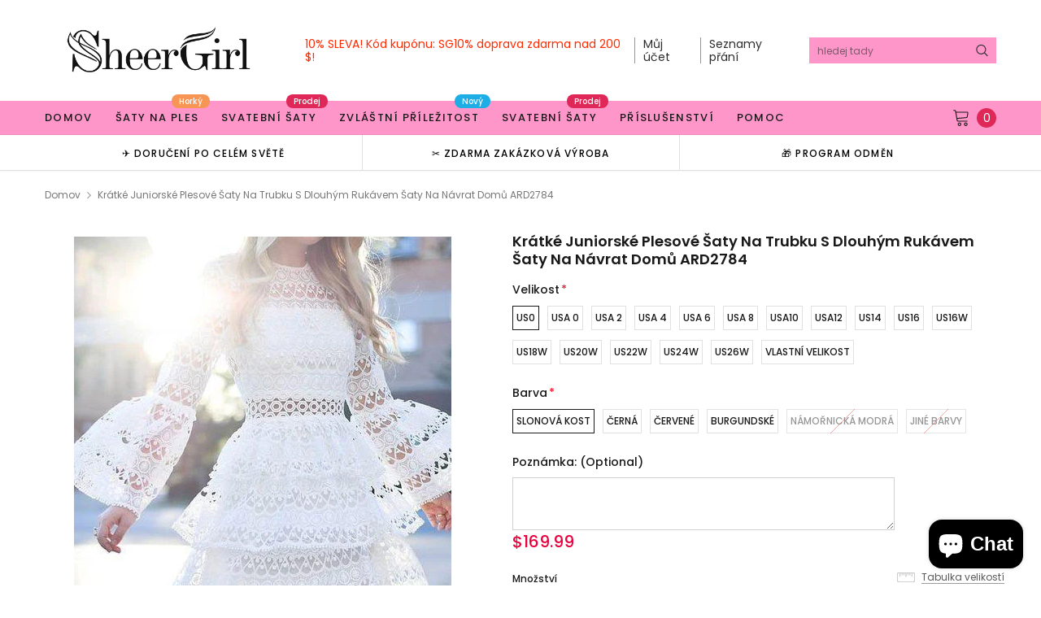

--- FILE ---
content_type: text/html; charset=utf-8
request_url: https://www.sheergirl.com/cs/products/trumpet-long-sleeves-short-junior-prom-dresses-homecoming-dresses-ard2784
body_size: 61930
content:
<!doctype html>
<!--[if lt IE 7]><html class="no-js lt-ie9 lt-ie8 lt-ie7" lang="en"> <![endif]-->
<!--[if IE 7]><html class="no-js lt-ie9 lt-ie8" lang="en"> <![endif]-->
<!--[if IE 8]><html class="no-js lt-ie9" lang="en"> <![endif]-->
<!--[if IE 9 ]><html class="ie9 no-js"> <![endif]-->
<!--[if (gt IE 9)|!(IE)]><!--> <html class="no-js" lang="cs"> <!--<![endif]-->
<head>
  <!-- Basic page needs ================================================== -->
  <meta charset="utf-8">
  <meta http-equiv="X-UA-Compatible" content="IE=edge,chrome=1">

  <!-- Title and description ================================================== -->
  <title>
    Růžové šaty s dlouhým rukávem pro návrat domů s výstřihem do V Krátké šaty pro návrat domů &ndash; SheerGirl
  </title>

  
  <meta name="description" content="Krátké růžové šaty na ples. Krátké plesové šaty s výstřihem do V s dlouhým rukávem. Krajkové šaty pro juniorky s aplikací.">
  
  <link rel="canonical" href="https://www.sheergirl.com/cs/products/trumpet-long-sleeves-short-junior-prom-dresses-homecoming-dresses-ard2784" />
  <!-- Product meta ================================================== -->
  

  <meta property="og:url" content="https://www.sheergirl.com/cs/products/trumpet-long-sleeves-short-junior-prom-dresses-homecoming-dresses-ard2784">
  <meta property="og:site_name" content="SheerGirl">
  <!-- /snippets/twitter-card.liquid -->





  <meta name="twitter:card" content="product">
  <meta name="twitter:title" content="Krátké juniorské plesové šaty na trubku s dlouhým rukávem Šaty na návrat domů ARD2784 ">
  <meta name="twitter:description" content="






Vintage krajkový a véčkový výstřih a trumpetové dlouhé rukávy

 Vrstvená vintage krajka, minisukně Illustion s výstřihem, úžasné šaty pro návrat domů.



 Lze vyrobit i v jiných barvách, kontaktujte nás



 1.Silueta: čára

 2.Tkanina: Krajka

 3.Zdobení: Žádné

 4. Výstřih: Lopatkový výstřih

 5. Rukáv: Dlouhý rukáv

 6. Pas: Přírodní

 7. Délka lemu: Mini Délka

 8. Zadní část: Zip

 9. Plně podšité: Ne, výstřih a rukávy jsou bez podšívky

 10.Vestavěná podprsenka: Ano



 11.Vykostění: Ano



 12. Barva obrázku: Ivory (Pro jiné barvy se podívejte na naši tabulku barev ) 













">
  <meta name="twitter:image" content="https://www.sheergirl.com/cdn/shop/products/Trumpet-Long-Sleeves-Short-Junior-Prom-Dresses-Homecoming-Dresses-ARD2784_medium.jpg?v=1659699483">
  <meta name="twitter:image:width" content="240">
  <meta name="twitter:image:height" content="240">
  <meta name="twitter:label1" content="Price">
  <meta name="twitter:data1" content="$169.99 USD">
  
  <meta name="twitter:label2" content="Brand">
  <meta name="twitter:data2" content="SheerGirl">
  



  <!-- Helpers ================================================== -->
  <link rel="canonical" href="https://www.sheergirl.com/cs/products/trumpet-long-sleeves-short-junior-prom-dresses-homecoming-dresses-ard2784">
  <meta name="viewport" content="width=device-width, initial-scale=1, maximum-scale=1, user-scalable=0, minimal-ui">

  <!-- Favicon -->
  
  <link rel="shortcut icon" href="//www.sheergirl.com/cdn/shop/files/16_16_32x32.png?v=1614776915" type="image/png">
  

  <!-- fonts -->
  
<script type="text/javascript">
  WebFontConfig = {
    google: { families: [ 
      
          'Poppins:100,200,300,400,500,600,700,800,900'
	  
      
      
      	
      		,
      	      
        'Arimo:100,200,300,400,500,600,700,800,900'
	  

    
        
          ,
        
        'Tinos:400,700'
    
    ] }
  };
  (function() {
    var wf = document.createElement('script');
    wf.src = ('https:' == document.location.protocol ? 'https' : 'http') +
      '://ajax.googleapis.com/ajax/libs/webfont/1/webfont.js';
    wf.type = 'text/javascript';
    wf.async = 'true';
    var s = document.getElementsByTagName('script')[0];
    s.parentNode.insertBefore(wf, s);
  })(); 
</script>


  <!-- Styles -->
  <link href="//www.sheergirl.com/cdn/shop/t/8/assets/verdor.min.css?v=147032960786076931701594006653" rel="stylesheet" type="text/css" media="all" />
<link href="//www.sheergirl.com/cdn/shop/t/8/assets/style.scss.css?v=119959106066470803841596083358" rel="stylesheet" type="text/css" media="all" />
<link href="//www.sheergirl.com/cdn/shop/t/8/assets/styles-responsive.scss.css?v=100747673707538744851594006667" rel="stylesheet" type="text/css" media="all" />


  <!-- Scripts -->
  <script src="//www.sheergirl.com/cdn/shop/t/8/assets/jquery.min.js?v=157300071078515812641594006640" type="text/javascript"></script>
<script>
  window.ajax_cart = true;
  window.money_format = "<span class=money>${{amount}} USD</span>";
  window.shop_currency = "USD";
  window.show_multiple_currencies = true;
  window.loading_url = "//www.sheergirl.com/cdn/shop/t/8/assets/loadding.svg?v=88682305317911376161594006643"; 
  window.use_color_swatch = true;
  window.use_variant_swatch = true;
  window.product_image_resize = false;
  window.enable_sidebar_multiple_choice = true;
  window.file_url = "//www.sheergirl.com/cdn/shop/files/?3190";
  window.asset_url = "";
  window.images_size = {
    is_crop: false,
    ratio_width : 1,
    ratio_height : 1.35,
  };

  window.inventory_text = {
    in_stock: "Na skladě",
    many_in_stock: "Mnoho na skladě",
    out_of_stock: "Vyprodáno",
    add_to_cart: "Přidat do košíku",
    sold_out: "Vyprodáno",
    unavailable: "Není k dispozici",
    add_wishlist : "Přidat do seznamu přání",
    remove_wishlist : "Přidáno do seznamu přání",
    select_options : "Vyberte možnosti",
    no_more_product: "Žádný další produkt",
    previous: "Předchozí",
    next: "další"
  };

          
  window.multi_lang = true;
  window.display_quickview_availability = true;
  window.display_quickview_sku = false;
  window.infinity_scroll_feature = true;
</script>

    <script src="//www.sheergirl.com/cdn/shop/t/8/assets/lang2.js?v=127628076662693042541594006641"></script>
<script>
  var translator = {
    current_lang : jQuery.cookie("language"),
    
    init: function() {
      translator.updateStyling();
      translator.updateInventoryText();  		
    },

    updateStyling: function() {
      var style;
      
      style = "<style>*[data-translate] {visibility:visible} .lang2 { display: none }</style>";
      
      if (translator.isLang2()) {
        style = "<style>*[data-translate] {visibility:hidden} .lang1 {display:none}</style>";

        setTimeout(function(){
          $('.lang1').remove();
        },500);

      } 
      else {

        style = "<style>*[data-translate] {visibility:visible} .lang2 { display: none }</style>";

        setTimeout(function(){

          $('.lang2').remove();

        },500);

      }
      jQuery('head').append(style);
    },

    updateLangSwitcher: function() {
      if (translator.isLang2()) {
        jQuery(".lang-switcher li[data-value=2]").attr("class", "active");
      }
    },

    getTextToTranslate: function(selector) {
      var result = window.lang2;
      //check if there is parameter
      var params;
      if (selector.indexOf("|") > 0) {
        var devideList = selector.split("|");
        selector = devideList[0];
        params = devideList[1].split(",");
      }

      var selectorArr = selector.split('.');
      if (selectorArr) {
        for (var i = 0; i < selectorArr.length; i++) {
          result = result[selectorArr[i]];
        }
      } else {
        result = result[selector];
      }

      //check if result is object, case one and other
      if (result && result.one && result.other) {
        var countEqual1 = true;
        for (var i = 0; i < params.length; i++) {
          if (params[i].indexOf("count") >= 0) {
            variables = params[i].split(":");
            if (variables.length>1) {
              var count = variables[1];
              if (count > 1) {
                countEqual1 = false;
              }
            }
          }
        }

        if (countEqual1) {
          result = result.one;
        } else {
          result = result.other;
        }
      }

      //replace params
      
      if (params && params.length>0) {
        result = result.replace(/{{\s*/g, "{{");
        result = result.replace(/\s*}}/g, "}}");
        for (var i = 0; i < params.length; i++) {
          variables = params[i].split(":");
          if (variables.length>1) {
            result = result.replace("{{"+variables[0]+"}}", variables[1]);
                                    }          
                                    }
                                    }
                                    

                                    return result;
                                    },
                                    isLang2: function() {
              return translator.current_lang && translator.current_lang == 2;
            },
              updateInventoryText: function() {
                if (translator.isLang2()) {
                  window.inventory_text = {
                    in_stock: window.lang2.products.product.in_stock,
                    many_in_stock: window.lang2.products.product.many_in_stock,
                    out_of_stock: window.lang2.products.product.out_of_stock,
                    add_to_cart: window.lang2.products.product.add_to_cart,
                    sold_out: window.lang2.products.product.sold_out,
                    unavailable: window.lang2.products.product.unavailable,
                    add_wishlist: window.lang2.wishlist.general.add_to_wishlist,
                    remove_wishlist: window.lang2.wishlist.general.remove_wishlist,
                    select_options: window.lang2.products.product.select_options,
                    hide_options: window.lang2.products.product.hide_options,
                    show_options: window.lang2.products.product.show_options,
                    add_wishlist: window.lang2.wishlist.general.add_to_wishlist,
                    remove_wishlist: window.lang2.wishlist.general.remove_wishlist,
                    adding: window.lang2.products.product.adding,
                    thank_you: window.lang2.products.product.thank_you,
                    add_more: window.lang2.products.product.add_more,
                    cart_feedback: window.lang2.products.product.cart_feedback,
                    previous: window.lang2.collections.toolbar.previous,
                    next: window.lang2.collections.toolbar.next
                  };
                }
              },

                doTranslate: function(blockSelector) {
                  if (translator.isLang2()) {
                    jQuery(blockSelector + " [data-translate]").each(function(e) {          
                      var item = jQuery(this);
                      var selector = item.attr("data-translate");
                      var text = translator.getTextToTranslate(selector);
                      //translate only title
                      if (item.attr("translate-item")) {
                        var attribute = item.attr("translate-item");
                        if (attribute == 'blog-date-author') {
                          item.html(text);
                        } else if (attribute!="") {            
                          item.attr(attribute,text);
                        }
                      } else if (item.is("input")) {
                        item.val(text);
                      } else {
                        item.html(text);
                      }
                      item.css("visibility","visible");

                      jQuery(".lang-switcher li[data-value=1]").removeClass('active');
                      jQuery(".lang-switcher li[data-value=2]").addClass('active');
                    });
                  }
                }   
          };

          translator.init();

          jQuery(document).ready(function() {    
            jQuery(".lang-switcher li").on('click', function(e) {
              if($(this).hasClass('active')){
                return false;
              }
              e.preventDefault();
              var value = jQuery(this).data('value');
              jQuery.cookie('language', value, {expires:10, path:'/'});
              location.reload();
            });
            translator.doTranslate("body");
          });
</script>



  <!-- Header hook for plugins ================================ -->
  <script>window.performance && window.performance.mark && window.performance.mark('shopify.content_for_header.start');</script><meta id="shopify-digital-wallet" name="shopify-digital-wallet" content="/5695438911/digital_wallets/dialog">
<link rel="alternate" hreflang="x-default" href="https://www.sheergirl.com/products/trumpet-long-sleeves-short-junior-prom-dresses-homecoming-dresses-ard2784">
<link rel="alternate" hreflang="en" href="https://www.sheergirl.com/products/trumpet-long-sleeves-short-junior-prom-dresses-homecoming-dresses-ard2784">
<link rel="alternate" hreflang="cs" href="https://www.sheergirl.com/cs/products/trumpet-long-sleeves-short-junior-prom-dresses-homecoming-dresses-ard2784">
<link rel="alternate" hreflang="es" href="https://www.sheergirl.com/es/products/trumpet-long-sleeves-short-junior-prom-dresses-homecoming-dresses-ard2784">
<link rel="alternate" hreflang="fr" href="https://www.sheergirl.com/fr/products/trumpet-long-sleeves-short-junior-prom-dresses-homecoming-dresses-ard2784">
<link rel="alternate" hreflang="it" href="https://www.sheergirl.com/it/products/trumpet-long-sleeves-short-junior-prom-dresses-homecoming-dresses-ard2784">
<link rel="alternate" type="application/json+oembed" href="https://www.sheergirl.com/cs/products/trumpet-long-sleeves-short-junior-prom-dresses-homecoming-dresses-ard2784.oembed">
<script async="async" src="/checkouts/internal/preloads.js?locale=cs-US"></script>
<script id="shopify-features" type="application/json">{"accessToken":"cc9ee264968a5389ddfbd35471d912bf","betas":["rich-media-storefront-analytics"],"domain":"www.sheergirl.com","predictiveSearch":true,"shopId":5695438911,"locale":"cs"}</script>
<script>var Shopify = Shopify || {};
Shopify.shop = "mancysbridal.myshopify.com";
Shopify.locale = "cs";
Shopify.currency = {"active":"USD","rate":"1.0"};
Shopify.country = "US";
Shopify.theme = {"name":"custom Jewelias-1.0.0-sections-ready","id":82884624447,"schema_name":"Jewelias","schema_version":"1.0.0","theme_store_id":null,"role":"main"};
Shopify.theme.handle = "null";
Shopify.theme.style = {"id":null,"handle":null};
Shopify.cdnHost = "www.sheergirl.com/cdn";
Shopify.routes = Shopify.routes || {};
Shopify.routes.root = "/cs/";</script>
<script type="module">!function(o){(o.Shopify=o.Shopify||{}).modules=!0}(window);</script>
<script>!function(o){function n(){var o=[];function n(){o.push(Array.prototype.slice.apply(arguments))}return n.q=o,n}var t=o.Shopify=o.Shopify||{};t.loadFeatures=n(),t.autoloadFeatures=n()}(window);</script>
<script id="shop-js-analytics" type="application/json">{"pageType":"product"}</script>
<script defer="defer" async type="module" src="//www.sheergirl.com/cdn/shopifycloud/shop-js/modules/v2/client.init-shop-cart-sync_Dzy5f-3J.cs.esm.js"></script>
<script defer="defer" async type="module" src="//www.sheergirl.com/cdn/shopifycloud/shop-js/modules/v2/chunk.common_yrEPTT34.esm.js"></script>
<script type="module">
  await import("//www.sheergirl.com/cdn/shopifycloud/shop-js/modules/v2/client.init-shop-cart-sync_Dzy5f-3J.cs.esm.js");
await import("//www.sheergirl.com/cdn/shopifycloud/shop-js/modules/v2/chunk.common_yrEPTT34.esm.js");

  window.Shopify.SignInWithShop?.initShopCartSync?.({"fedCMEnabled":true,"windoidEnabled":true});

</script>
<script>(function() {
  var isLoaded = false;
  function asyncLoad() {
    if (isLoaded) return;
    isLoaded = true;
    var urls = ["https:\/\/embed.tawk.to\/widget-script\/5c773a023341d22d9ce68126\/default.js?shop=mancysbridal.myshopify.com","https:\/\/cdn.recovermycart.com\/scripts\/CartJS_v2.min.js?shop=mancysbridal.myshopify.com\u0026shop=mancysbridal.myshopify.com"];
    for (var i = 0; i < urls.length; i++) {
      var s = document.createElement('script');
      s.type = 'text/javascript';
      s.async = true;
      s.src = urls[i];
      var x = document.getElementsByTagName('script')[0];
      x.parentNode.insertBefore(s, x);
    }
  };
  if(window.attachEvent) {
    window.attachEvent('onload', asyncLoad);
  } else {
    window.addEventListener('load', asyncLoad, false);
  }
})();</script>
<script id="__st">var __st={"a":5695438911,"offset":-28800,"reqid":"7a031050-e9bd-4bde-8c43-ca0c1f8ea0c3-1768726596","pageurl":"www.sheergirl.com\/cs\/products\/trumpet-long-sleeves-short-junior-prom-dresses-homecoming-dresses-ard2784","u":"0be54f47bbc0","p":"product","rtyp":"product","rid":6985310928959};</script>
<script>window.ShopifyPaypalV4VisibilityTracking = true;</script>
<script id="captcha-bootstrap">!function(){'use strict';const t='contact',e='account',n='new_comment',o=[[t,t],['blogs',n],['comments',n],[t,'customer']],c=[[e,'customer_login'],[e,'guest_login'],[e,'recover_customer_password'],[e,'create_customer']],r=t=>t.map((([t,e])=>`form[action*='/${t}']:not([data-nocaptcha='true']) input[name='form_type'][value='${e}']`)).join(','),a=t=>()=>t?[...document.querySelectorAll(t)].map((t=>t.form)):[];function s(){const t=[...o],e=r(t);return a(e)}const i='password',u='form_key',d=['recaptcha-v3-token','g-recaptcha-response','h-captcha-response',i],f=()=>{try{return window.sessionStorage}catch{return}},m='__shopify_v',_=t=>t.elements[u];function p(t,e,n=!1){try{const o=window.sessionStorage,c=JSON.parse(o.getItem(e)),{data:r}=function(t){const{data:e,action:n}=t;return t[m]||n?{data:e,action:n}:{data:t,action:n}}(c);for(const[e,n]of Object.entries(r))t.elements[e]&&(t.elements[e].value=n);n&&o.removeItem(e)}catch(o){console.error('form repopulation failed',{error:o})}}const l='form_type',E='cptcha';function T(t){t.dataset[E]=!0}const w=window,h=w.document,L='Shopify',v='ce_forms',y='captcha';let A=!1;((t,e)=>{const n=(g='f06e6c50-85a8-45c8-87d0-21a2b65856fe',I='https://cdn.shopify.com/shopifycloud/storefront-forms-hcaptcha/ce_storefront_forms_captcha_hcaptcha.v1.5.2.iife.js',D={infoText:'Chráněno technologií hCaptcha',privacyText:'Ochrana osobních údajů',termsText:'Podmínky'},(t,e,n)=>{const o=w[L][v],c=o.bindForm;if(c)return c(t,g,e,D).then(n);var r;o.q.push([[t,g,e,D],n]),r=I,A||(h.body.append(Object.assign(h.createElement('script'),{id:'captcha-provider',async:!0,src:r})),A=!0)});var g,I,D;w[L]=w[L]||{},w[L][v]=w[L][v]||{},w[L][v].q=[],w[L][y]=w[L][y]||{},w[L][y].protect=function(t,e){n(t,void 0,e),T(t)},Object.freeze(w[L][y]),function(t,e,n,w,h,L){const[v,y,A,g]=function(t,e,n){const i=e?o:[],u=t?c:[],d=[...i,...u],f=r(d),m=r(i),_=r(d.filter((([t,e])=>n.includes(e))));return[a(f),a(m),a(_),s()]}(w,h,L),I=t=>{const e=t.target;return e instanceof HTMLFormElement?e:e&&e.form},D=t=>v().includes(t);t.addEventListener('submit',(t=>{const e=I(t);if(!e)return;const n=D(e)&&!e.dataset.hcaptchaBound&&!e.dataset.recaptchaBound,o=_(e),c=g().includes(e)&&(!o||!o.value);(n||c)&&t.preventDefault(),c&&!n&&(function(t){try{if(!f())return;!function(t){const e=f();if(!e)return;const n=_(t);if(!n)return;const o=n.value;o&&e.removeItem(o)}(t);const e=Array.from(Array(32),(()=>Math.random().toString(36)[2])).join('');!function(t,e){_(t)||t.append(Object.assign(document.createElement('input'),{type:'hidden',name:u})),t.elements[u].value=e}(t,e),function(t,e){const n=f();if(!n)return;const o=[...t.querySelectorAll(`input[type='${i}']`)].map((({name:t})=>t)),c=[...d,...o],r={};for(const[a,s]of new FormData(t).entries())c.includes(a)||(r[a]=s);n.setItem(e,JSON.stringify({[m]:1,action:t.action,data:r}))}(t,e)}catch(e){console.error('failed to persist form',e)}}(e),e.submit())}));const S=(t,e)=>{t&&!t.dataset[E]&&(n(t,e.some((e=>e===t))),T(t))};for(const o of['focusin','change'])t.addEventListener(o,(t=>{const e=I(t);D(e)&&S(e,y())}));const B=e.get('form_key'),M=e.get(l),P=B&&M;t.addEventListener('DOMContentLoaded',(()=>{const t=y();if(P)for(const e of t)e.elements[l].value===M&&p(e,B);[...new Set([...A(),...v().filter((t=>'true'===t.dataset.shopifyCaptcha))])].forEach((e=>S(e,t)))}))}(h,new URLSearchParams(w.location.search),n,t,e,['guest_login'])})(!0,!0)}();</script>
<script integrity="sha256-4kQ18oKyAcykRKYeNunJcIwy7WH5gtpwJnB7kiuLZ1E=" data-source-attribution="shopify.loadfeatures" defer="defer" src="//www.sheergirl.com/cdn/shopifycloud/storefront/assets/storefront/load_feature-a0a9edcb.js" crossorigin="anonymous"></script>
<script data-source-attribution="shopify.dynamic_checkout.dynamic.init">var Shopify=Shopify||{};Shopify.PaymentButton=Shopify.PaymentButton||{isStorefrontPortableWallets:!0,init:function(){window.Shopify.PaymentButton.init=function(){};var t=document.createElement("script");t.src="https://www.sheergirl.com/cdn/shopifycloud/portable-wallets/latest/portable-wallets.cs.js",t.type="module",document.head.appendChild(t)}};
</script>
<script data-source-attribution="shopify.dynamic_checkout.buyer_consent">
  function portableWalletsHideBuyerConsent(e){var t=document.getElementById("shopify-buyer-consent"),n=document.getElementById("shopify-subscription-policy-button");t&&n&&(t.classList.add("hidden"),t.setAttribute("aria-hidden","true"),n.removeEventListener("click",e))}function portableWalletsShowBuyerConsent(e){var t=document.getElementById("shopify-buyer-consent"),n=document.getElementById("shopify-subscription-policy-button");t&&n&&(t.classList.remove("hidden"),t.removeAttribute("aria-hidden"),n.addEventListener("click",e))}window.Shopify?.PaymentButton&&(window.Shopify.PaymentButton.hideBuyerConsent=portableWalletsHideBuyerConsent,window.Shopify.PaymentButton.showBuyerConsent=portableWalletsShowBuyerConsent);
</script>
<script>
  function portableWalletsCleanup(e){e&&e.src&&console.error("Failed to load portable wallets script "+e.src);var t=document.querySelectorAll("shopify-accelerated-checkout .shopify-payment-button__skeleton, shopify-accelerated-checkout-cart .wallet-cart-button__skeleton"),e=document.getElementById("shopify-buyer-consent");for(let e=0;e<t.length;e++)t[e].remove();e&&e.remove()}function portableWalletsNotLoadedAsModule(e){e instanceof ErrorEvent&&"string"==typeof e.message&&e.message.includes("import.meta")&&"string"==typeof e.filename&&e.filename.includes("portable-wallets")&&(window.removeEventListener("error",portableWalletsNotLoadedAsModule),window.Shopify.PaymentButton.failedToLoad=e,"loading"===document.readyState?document.addEventListener("DOMContentLoaded",window.Shopify.PaymentButton.init):window.Shopify.PaymentButton.init())}window.addEventListener("error",portableWalletsNotLoadedAsModule);
</script>

<script type="module" src="https://www.sheergirl.com/cdn/shopifycloud/portable-wallets/latest/portable-wallets.cs.js" onError="portableWalletsCleanup(this)" crossorigin="anonymous"></script>
<script nomodule>
  document.addEventListener("DOMContentLoaded", portableWalletsCleanup);
</script>

<link id="shopify-accelerated-checkout-styles" rel="stylesheet" media="screen" href="https://www.sheergirl.com/cdn/shopifycloud/portable-wallets/latest/accelerated-checkout-backwards-compat.css" crossorigin="anonymous">
<style id="shopify-accelerated-checkout-cart">
        #shopify-buyer-consent {
  margin-top: 1em;
  display: inline-block;
  width: 100%;
}

#shopify-buyer-consent.hidden {
  display: none;
}

#shopify-subscription-policy-button {
  background: none;
  border: none;
  padding: 0;
  text-decoration: underline;
  font-size: inherit;
  cursor: pointer;
}

#shopify-subscription-policy-button::before {
  box-shadow: none;
}

      </style>

<script>window.performance && window.performance.mark && window.performance.mark('shopify.content_for_header.end');</script>

  <!--[if lt IE 9]>
<script src="//html5shiv.googlecode.com/svn/trunk/html5.js" type="text/javascript"></script>
<![endif]-->

  

  
<div id="shopify-section-filter-menu-settings" class="shopify-section"><style type="text/css">
/*  Filter Menu Color and Image Section CSS */.pt-display-swatch ul .filter-active-white .collection-name .check-icon:before
{
  background-color: rgba(0,0,0,0);
  color: rgba(0,0,0,0);
  -webkit-text-fill-color: transparent;background: -webkit-linear-gradient(transparent, transparent),
             url(//www.sheergirl.com/cdn/shop/files/stark_white_small.jpg?v=1614777722) no-repeat center center;background: -o-linear-gradient(transparent, transparent);
  background-size: cover;
  -webkit-background-clip: text;
  background-clip: text;

}

.pt-display-swatch ul .filter-active-white .collection-name .check-icon {
  text-shadow: none !important;
}.pt-display-swatch ul .filter-active-ivory .collection-name .check-icon:before
{
  background-color: rgba(0,0,0,0);
  color: rgba(0,0,0,0);
  -webkit-text-fill-color: transparent;background: -webkit-linear-gradient(transparent, transparent),
             url(//www.sheergirl.com/cdn/shop/files/off_white_small.jpg?v=1614777722) no-repeat center center;background: -o-linear-gradient(transparent, transparent);
  background-size: cover;
  -webkit-background-clip: text;
  background-clip: text;

}

.pt-display-swatch ul .filter-active-ivory .collection-name .check-icon {
  text-shadow: none !important;
}.pt-display-swatch ul .filter-active-blush-pink .collection-name .check-icon:before
{
  background-color: rgba(0,0,0,0);
  color: rgba(0,0,0,0);
  -webkit-text-fill-color: transparent;background: -webkit-linear-gradient(transparent, transparent),
             url(//www.sheergirl.com/cdn/shop/files/blush-pink_small.png?v=1614776499) no-repeat center center;background: -o-linear-gradient(transparent, transparent);
  background-size: cover;
  -webkit-background-clip: text;
  background-clip: text;

}

.pt-display-swatch ul .filter-active-blush-pink .collection-name .check-icon {
  text-shadow: none !important;
}.pt-display-swatch ul .filter-active-pink .collection-name .check-icon:before
{
  background-color: #ffcfec;
  color: #ffcfec;
  -webkit-text-fill-color: transparent;background: -o-linear-gradient(transparent, transparent);
  background-size: cover;
  -webkit-background-clip: text;
  background-clip: text;

}

.pt-display-swatch ul .filter-active-pink .collection-name .check-icon {
  text-shadow: none !important;
}.pt-display-swatch ul .filter-active-burgundy .collection-name .check-icon:before
{
  background-color: rgba(0,0,0,0);
  color: rgba(0,0,0,0);
  -webkit-text-fill-color: transparent;background: -webkit-linear-gradient(transparent, transparent),
             url(//www.sheergirl.com/cdn/shop/files/burgundy_small.png?v=1614776499) no-repeat center center;background: -o-linear-gradient(transparent, transparent);
  background-size: cover;
  -webkit-background-clip: text;
  background-clip: text;

}

.pt-display-swatch ul .filter-active-burgundy .collection-name .check-icon {
  text-shadow: none !important;
}.pt-display-swatch ul .filter-active-champagne .collection-name .check-icon:before
{
  background-color: rgba(0,0,0,0);
  color: rgba(0,0,0,0);
  -webkit-text-fill-color: transparent;background: -webkit-linear-gradient(transparent, transparent),
             url(//www.sheergirl.com/cdn/shop/files/champagne_small.png?v=1614776499) no-repeat center center;background: -o-linear-gradient(transparent, transparent);
  background-size: cover;
  -webkit-background-clip: text;
  background-clip: text;

}

.pt-display-swatch ul .filter-active-champagne .collection-name .check-icon {
  text-shadow: none !important;
}.pt-display-swatch ul .filter-active-green .collection-name .check-icon:before
{
  background-color: rgba(0,0,0,0);
  color: rgba(0,0,0,0);
  -webkit-text-fill-color: transparent;background: -webkit-linear-gradient(transparent, transparent),
             url(//www.sheergirl.com/cdn/shop/files/dark-green_small.png?v=1614776499) no-repeat center center;background: -o-linear-gradient(transparent, transparent);
  background-size: cover;
  -webkit-background-clip: text;
  background-clip: text;

}

.pt-display-swatch ul .filter-active-green .collection-name .check-icon {
  text-shadow: none !important;
}.pt-display-swatch ul .filter-active-dusty-blue .collection-name .check-icon:before
{
  background-color: rgba(0,0,0,0);
  color: rgba(0,0,0,0);
  -webkit-text-fill-color: transparent;background: -webkit-linear-gradient(transparent, transparent),
             url(//www.sheergirl.com/cdn/shop/files/dusty-blue_small.png?v=1614776499) no-repeat center center;background: -o-linear-gradient(transparent, transparent);
  background-size: cover;
  -webkit-background-clip: text;
  background-clip: text;

}

.pt-display-swatch ul .filter-active-dusty-blue .collection-name .check-icon {
  text-shadow: none !important;
}.pt-display-swatch ul .filter-active-dusty-rose .collection-name .check-icon:before
{
  background-color: #ffffff;
  color: #ffffff;
  -webkit-text-fill-color: transparent;background: -webkit-linear-gradient(transparent, transparent),
             url(//www.sheergirl.com/cdn/shop/files/dusty-rose_small.png?v=1614776499) no-repeat center center;background: -o-linear-gradient(transparent, transparent);
  background-size: cover;
  -webkit-background-clip: text;
  background-clip: text;

}

.pt-display-swatch ul .filter-active-dusty-rose .collection-name .check-icon {
  text-shadow: none !important;
}.pt-display-swatch ul .filter-active-fuchsia .collection-name .check-icon:before
{
  background-color: #fcfcfc;
  color: #fcfcfc;
  -webkit-text-fill-color: transparent;background: -webkit-linear-gradient(transparent, transparent),
             url(//www.sheergirl.com/cdn/shop/files/fuchsia_small.png?v=1614776499) no-repeat center center;background: -o-linear-gradient(transparent, transparent);
  background-size: cover;
  -webkit-background-clip: text;
  background-clip: text;

}

.pt-display-swatch ul .filter-active-fuchsia .collection-name .check-icon {
  text-shadow: none !important;
}.pt-display-swatch ul .filter-active-gold .collection-name .check-icon:before
{
  background-color: rgba(0,0,0,0);
  color: rgba(0,0,0,0);
  -webkit-text-fill-color: transparent;background: -webkit-linear-gradient(transparent, transparent),
             url(//www.sheergirl.com/cdn/shop/files/gold_small.png?v=1614776499) no-repeat center center;background: -o-linear-gradient(transparent, transparent);
  background-size: cover;
  -webkit-background-clip: text;
  background-clip: text;

}

.pt-display-swatch ul .filter-active-gold .collection-name .check-icon {
  text-shadow: none !important;
}.pt-display-swatch ul .filter-active-grape .collection-name .check-icon:before
{
  background-color: rgba(0,0,0,0);
  color: rgba(0,0,0,0);
  -webkit-text-fill-color: transparent;background: -webkit-linear-gradient(transparent, transparent),
             url(//www.sheergirl.com/cdn/shop/files/grape_small.png?v=1614776499) no-repeat center center;background: -o-linear-gradient(transparent, transparent);
  background-size: cover;
  -webkit-background-clip: text;
  background-clip: text;

}

.pt-display-swatch ul .filter-active-grape .collection-name .check-icon {
  text-shadow: none !important;
}.pt-display-swatch ul .filter-active-grey .collection-name .check-icon:before
{
  background-color: rgba(0,0,0,0);
  color: rgba(0,0,0,0);
  -webkit-text-fill-color: transparent;background: -webkit-linear-gradient(transparent, transparent),
             url(//www.sheergirl.com/cdn/shop/files/grey_small.png?v=1614776499) no-repeat center center;background: -o-linear-gradient(transparent, transparent);
  background-size: cover;
  -webkit-background-clip: text;
  background-clip: text;

}

.pt-display-swatch ul .filter-active-grey .collection-name .check-icon {
  text-shadow: none !important;
}.pt-display-swatch ul .filter-active-lavender .collection-name .check-icon:before
{
  background-color: rgba(0,0,0,0);
  color: rgba(0,0,0,0);
  -webkit-text-fill-color: transparent;background: -webkit-linear-gradient(transparent, transparent),
             url(//www.sheergirl.com/cdn/shop/files/lavender_small.png?v=1614776499) no-repeat center center;background: -o-linear-gradient(transparent, transparent);
  background-size: cover;
  -webkit-background-clip: text;
  background-clip: text;

}

.pt-display-swatch ul .filter-active-lavender .collection-name .check-icon {
  text-shadow: none !important;
}.pt-display-swatch ul .filter-active-lilac .collection-name .check-icon:before
{
  background-color: rgba(0,0,0,0);
  color: rgba(0,0,0,0);
  -webkit-text-fill-color: transparent;background: -webkit-linear-gradient(transparent, transparent),
             url(//www.sheergirl.com/cdn/shop/files/lilac_small.png?v=1614776499) no-repeat center center;background: -o-linear-gradient(transparent, transparent);
  background-size: cover;
  -webkit-background-clip: text;
  background-clip: text;

}

.pt-display-swatch ul .filter-active-lilac .collection-name .check-icon {
  text-shadow: none !important;
}.pt-display-swatch ul .filter-active-mauve .collection-name .check-icon:before
{
  background-color: rgba(0,0,0,0);
  color: rgba(0,0,0,0);
  -webkit-text-fill-color: transparent;background: -webkit-linear-gradient(transparent, transparent),
             url(//www.sheergirl.com/cdn/shop/files/mauve_small.png?v=1614776499) no-repeat center center;background: -o-linear-gradient(transparent, transparent);
  background-size: cover;
  -webkit-background-clip: text;
  background-clip: text;

}

.pt-display-swatch ul .filter-active-mauve .collection-name .check-icon {
  text-shadow: none !important;
}.pt-display-swatch ul .filter-active-navy .collection-name .check-icon:before
{
  background-color: rgba(0,0,0,0);
  color: rgba(0,0,0,0);
  -webkit-text-fill-color: transparent;background: -webkit-linear-gradient(transparent, transparent),
             url(//www.sheergirl.com/cdn/shop/files/navy_small.png?v=1614776500) no-repeat center center;background: -o-linear-gradient(transparent, transparent);
  background-size: cover;
  -webkit-background-clip: text;
  background-clip: text;

}

.pt-display-swatch ul .filter-active-navy .collection-name .check-icon {
  text-shadow: none !important;
}.pt-display-swatch ul .filter-active-nude .collection-name .check-icon:before
{
  background-color: rgba(0,0,0,0);
  color: rgba(0,0,0,0);
  -webkit-text-fill-color: transparent;background: -webkit-linear-gradient(transparent, transparent),
             url(//www.sheergirl.com/cdn/shop/files/nude_small.png?v=1614776500) no-repeat center center;background: -o-linear-gradient(transparent, transparent);
  background-size: cover;
  -webkit-background-clip: text;
  background-clip: text;

}

.pt-display-swatch ul .filter-active-nude .collection-name .check-icon {
  text-shadow: none !important;
}.pt-display-swatch ul .filter-active-orange .collection-name .check-icon:before
{
  background-color: #333333;
  color: #333333;
  -webkit-text-fill-color: transparent;background: -webkit-linear-gradient(transparent, transparent),
             url(//www.sheergirl.com/cdn/shop/files/orange_small.png?v=1614776501) no-repeat center center;background: -o-linear-gradient(transparent, transparent);
  background-size: cover;
  -webkit-background-clip: text;
  background-clip: text;

}

.pt-display-swatch ul .filter-active-orange .collection-name .check-icon {
  text-shadow: none !important;
}.pt-display-swatch ul .filter-active-peach .collection-name .check-icon:before
{
  background-color: rgba(0,0,0,0);
  color: rgba(0,0,0,0);
  -webkit-text-fill-color: transparent;background: -webkit-linear-gradient(transparent, transparent),
             url(//www.sheergirl.com/cdn/shop/files/peach_small.png?v=1614776501) no-repeat center center;background: -o-linear-gradient(transparent, transparent);
  background-size: cover;
  -webkit-background-clip: text;
  background-clip: text;

}

.pt-display-swatch ul .filter-active-peach .collection-name .check-icon {
  text-shadow: none !important;
}.pt-display-swatch ul .filter-active-red .collection-name .check-icon:before
{
  background-color: rgba(0,0,0,0);
  color: rgba(0,0,0,0);
  -webkit-text-fill-color: transparent;background: -webkit-linear-gradient(transparent, transparent),
             url(//www.sheergirl.com/cdn/shop/files/red_small.png?v=1614776501) no-repeat center center;background: -o-linear-gradient(transparent, transparent);
  background-size: cover;
  -webkit-background-clip: text;
  background-clip: text;

}

.pt-display-swatch ul .filter-active-red .collection-name .check-icon {
  text-shadow: none !important;
}.pt-display-swatch ul .filter-active-champagne-gold .collection-name .check-icon:before
{
  background-color: rgba(0,0,0,0);
  color: rgba(0,0,0,0);
  -webkit-text-fill-color: transparent;background: -webkit-linear-gradient(transparent, transparent),
             url(//www.sheergirl.com/cdn/shop/files/champagne-gold_small.png?v=1614776499) no-repeat center center;background: -o-linear-gradient(transparent, transparent);
  background-size: cover;
  -webkit-background-clip: text;
  background-clip: text;

}

.pt-display-swatch ul .filter-active-champagne-gold .collection-name .check-icon {
  text-shadow: none !important;
}.pt-display-swatch ul .filter-active-royal-blue .collection-name .check-icon:before
{
  background-color: rgba(0,0,0,0);
  color: rgba(0,0,0,0);
  -webkit-text-fill-color: transparent;background: -webkit-linear-gradient(transparent, transparent),
             url(//www.sheergirl.com/cdn/shop/files/royal-blue_small.png?v=1614776501) no-repeat center center;background: -o-linear-gradient(transparent, transparent);
  background-size: cover;
  -webkit-background-clip: text;
  background-clip: text;

}

.pt-display-swatch ul .filter-active-royal-blue .collection-name .check-icon {
  text-shadow: none !important;
}.pt-display-swatch ul .filter-active-silver .collection-name .check-icon:before
{
  background-color: rgba(0,0,0,0);
  color: rgba(0,0,0,0);
  -webkit-text-fill-color: transparent;background: -webkit-linear-gradient(transparent, transparent),
             url(//www.sheergirl.com/cdn/shop/files/silver_small.png?v=1614776501) no-repeat center center;background: -o-linear-gradient(transparent, transparent);
  background-size: cover;
  -webkit-background-clip: text;
  background-clip: text;

}

.pt-display-swatch ul .filter-active-silver .collection-name .check-icon {
  text-shadow: none !important;
}.pt-display-swatch ul .filter-active-sky-blue .collection-name .check-icon:before
{
  background-color: rgba(0,0,0,0);
  color: rgba(0,0,0,0);
  -webkit-text-fill-color: transparent;background: -webkit-linear-gradient(transparent, transparent),
             url(//www.sheergirl.com/cdn/shop/files/sky-blue_small.png?v=1614776501) no-repeat center center;background: -o-linear-gradient(transparent, transparent);
  background-size: cover;
  -webkit-background-clip: text;
  background-clip: text;

}

.pt-display-swatch ul .filter-active-sky-blue .collection-name .check-icon {
  text-shadow: none !important;
}.pt-display-swatch ul .filter-active-teal .collection-name .check-icon:before
{
  background-color: rgba(0,0,0,0);
  color: rgba(0,0,0,0);
  -webkit-text-fill-color: transparent;background: -webkit-linear-gradient(transparent, transparent),
             url(//www.sheergirl.com/cdn/shop/files/teal_small.png?v=1614776501) no-repeat center center;background: -o-linear-gradient(transparent, transparent);
  background-size: cover;
  -webkit-background-clip: text;
  background-clip: text;

}

.pt-display-swatch ul .filter-active-teal .collection-name .check-icon {
  text-shadow: none !important;
}.pt-display-swatch ul .filter-active-turquoise .collection-name .check-icon:before
{
  background-color: rgba(0,0,0,0);
  color: rgba(0,0,0,0);
  -webkit-text-fill-color: transparent;background: -webkit-linear-gradient(transparent, transparent),
             url(//www.sheergirl.com/cdn/shop/files/turquoise_small.png?v=1614776501) no-repeat center center;background: -o-linear-gradient(transparent, transparent);
  background-size: cover;
  -webkit-background-clip: text;
  background-clip: text;

}

.pt-display-swatch ul .filter-active-turquoise .collection-name .check-icon {
  text-shadow: none !important;
}.pt-display-swatch ul .filter-active-watermelon-red .collection-name .check-icon:before
{
  background-color: rgba(0,0,0,0);
  color: rgba(0,0,0,0);
  -webkit-text-fill-color: transparent;background: -webkit-linear-gradient(transparent, transparent),
             url(//www.sheergirl.com/cdn/shop/files/watermelon-red_small.png?v=1614776501) no-repeat center center;background: -o-linear-gradient(transparent, transparent);
  background-size: cover;
  -webkit-background-clip: text;
  background-clip: text;

}

.pt-display-swatch ul .filter-active-watermelon-red .collection-name .check-icon {
  text-shadow: none !important;
}.pt-display-swatch ul .filter-active-dark-green .collection-name .check-icon:before
{
  background-color: #333333;
  color: #333333;
  -webkit-text-fill-color: transparent;background: -webkit-linear-gradient(transparent, transparent),
             url(//www.sheergirl.com/cdn/shop/files/dark-green_fb0d47da-78b5-4298-9948-0c0bb48f1ddb_small.png?v=1614919687) no-repeat center center;background: -o-linear-gradient(transparent, transparent);
  background-size: cover;
  -webkit-background-clip: text;
  background-clip: text;

}

.pt-display-swatch ul .filter-active-dark-green .collection-name .check-icon {
  text-shadow: none !important;
}.pt-display-swatch ul .filter-active-rose-gold .collection-name .check-icon:before
{
  background-color: #333333;
  color: #333333;
  -webkit-text-fill-color: transparent;background: -webkit-linear-gradient(transparent, transparent),
             url(//www.sheergirl.com/cdn/shop/files/rose-gold_46208f99-0d45-4eff-9869-dc60da640cf9_small.png?v=1614919687) no-repeat center center;background: -o-linear-gradient(transparent, transparent);
  background-size: cover;
  -webkit-background-clip: text;
  background-clip: text;

}

.pt-display-swatch ul .filter-active-rose-gold .collection-name .check-icon {
  text-shadow: none !important;
}</style>
<link href="//www.sheergirl.com/cdn/shop/t/8/assets/filter-menu.scss.css?v=137606430258554128361703065026" rel="stylesheet" type="text/css" media="all" />
<script src="//www.sheergirl.com/cdn/shop/t/8/assets/filter-menu.js?v=153593843400897134901594006666" type="text/javascript"></script>





</div>
  
<!-- Start of Judge.me Core -->
<link rel="dns-prefetch" href="https://cdn.judge.me/">
<script data-cfasync='false' class='jdgm-settings-script'>window.jdgmSettings={"pagination":5,"disable_web_reviews":false,"badge_no_review_text":"No reviews","badge_n_reviews_text":"{{ n }} review/reviews","badge_star_color":"#fbe200","hide_badge_preview_if_no_reviews":true,"badge_hide_text":false,"enforce_center_preview_badge":false,"widget_title":"Customer Reviews","widget_open_form_text":"Write a review","widget_close_form_text":"Cancel review","widget_refresh_page_text":"Refresh page","widget_summary_text":"Based on {{ number_of_reviews }} review/reviews","widget_no_review_text":"Be the first to write a review","widget_name_field_text":"Display name","widget_verified_name_field_text":"Verified Name (public)","widget_name_placeholder_text":"Display name","widget_required_field_error_text":"This field is required.","widget_email_field_text":"Email address","widget_verified_email_field_text":"Verified Email (private, can not be edited)","widget_email_placeholder_text":"Your email address","widget_email_field_error_text":"Please enter a valid email address.","widget_rating_field_text":"Rating","widget_review_title_field_text":"Review Title","widget_review_title_placeholder_text":"Give your review a title","widget_review_body_field_text":"Review content","widget_review_body_placeholder_text":"Start writing here...","widget_pictures_field_text":"Picture/Video (optional)","widget_submit_review_text":"Submit Review","widget_submit_verified_review_text":"Submit Verified Review","widget_submit_success_msg_with_auto_publish":"Thank you! Please refresh the page in a few moments to see your review. You can remove or edit your review by logging into \u003ca href='https://judge.me/login' target='_blank' rel='nofollow noopener'\u003eJudge.me\u003c/a\u003e","widget_submit_success_msg_no_auto_publish":"Thank you! Your review will be published as soon as it is approved by the shop admin. You can remove or edit your review by logging into \u003ca href='https://judge.me/login' target='_blank' rel='nofollow noopener'\u003eJudge.me\u003c/a\u003e","widget_show_default_reviews_out_of_total_text":"Showing {{ n_reviews_shown }} out of {{ n_reviews }} reviews.","widget_show_all_link_text":"Show all","widget_show_less_link_text":"Show less","widget_author_said_text":"{{ reviewer_name }} said:","widget_days_text":"{{ n }} days ago","widget_weeks_text":"{{ n }} week/weeks ago","widget_months_text":"{{ n }} month/months ago","widget_years_text":"{{ n }} year/years ago","widget_yesterday_text":"Yesterday","widget_today_text":"Today","widget_replied_text":"\u003e\u003e {{ shop_name }} replied:","widget_read_more_text":"Read more","widget_reviewer_name_as_initial":"","widget_rating_filter_color":"","widget_rating_filter_see_all_text":"See all reviews","widget_sorting_most_recent_text":"Most Recent","widget_sorting_highest_rating_text":"Highest Rating","widget_sorting_lowest_rating_text":"Lowest Rating","widget_sorting_with_pictures_text":"Only Pictures","widget_sorting_most_helpful_text":"Most Helpful","widget_open_question_form_text":"Ask a question","widget_reviews_subtab_text":"Reviews","widget_questions_subtab_text":"Questions","widget_question_label_text":"Question","widget_answer_label_text":"Answer","widget_question_placeholder_text":"Write your question here","widget_submit_question_text":"Submit Question","widget_question_submit_success_text":"Thank you for your question! We will notify you once it gets answered.","widget_star_color":"#fbe200","verified_badge_text":"Verified","verified_badge_bg_color":"","verified_badge_text_color":"","verified_badge_placement":"left-of-reviewer-name","widget_review_max_height":"","widget_hide_border":false,"widget_social_share":false,"widget_thumb":false,"widget_review_location_show":false,"widget_location_format":"country_iso_code","all_reviews_include_out_of_store_products":true,"all_reviews_out_of_store_text":"(out of store)","all_reviews_pagination":100,"all_reviews_product_name_prefix_text":"about","enable_review_pictures":true,"enable_question_anwser":true,"widget_theme":"","review_date_format":"mm/dd/yyyy","default_sort_method":"most-recent","widget_product_reviews_subtab_text":"Product Reviews","widget_shop_reviews_subtab_text":"Shop Reviews","widget_other_products_reviews_text":"Reviews for other products","widget_store_reviews_subtab_text":"Store reviews","widget_no_store_reviews_text":"This store hasn't received any reviews yet","widget_web_restriction_product_reviews_text":"This product hasn't received any reviews yet","widget_no_items_text":"No items found","widget_show_more_text":"Show more","widget_write_a_store_review_text":"Write a Store Review","widget_other_languages_heading":"Reviews in Other Languages","widget_translate_review_text":"Translate review to {{ language }}","widget_translating_review_text":"Translating...","widget_show_original_translation_text":"Show original ({{ language }})","widget_translate_review_failed_text":"Review couldn't be translated.","widget_translate_review_retry_text":"Retry","widget_translate_review_try_again_later_text":"Try again later","show_product_url_for_grouped_product":false,"widget_sorting_pictures_first_text":"Pictures First","show_pictures_on_all_rev_page_mobile":false,"show_pictures_on_all_rev_page_desktop":false,"floating_tab_hide_mobile_install_preference":false,"floating_tab_button_name":"★ Reviews","floating_tab_title":"Let customers speak for us","floating_tab_button_color":"","floating_tab_button_background_color":"","floating_tab_url":"","floating_tab_url_enabled":false,"floating_tab_tab_style":"text","all_reviews_text_badge_text":"Customers rate us {{ shop.metafields.judgeme.all_reviews_rating | round: 1 }}/5 based on {{ shop.metafields.judgeme.all_reviews_count }} reviews.","all_reviews_text_badge_text_branded_style":"{{ shop.metafields.judgeme.all_reviews_rating | round: 1 }} out of 5 stars based on {{ shop.metafields.judgeme.all_reviews_count }} reviews","is_all_reviews_text_badge_a_link":false,"show_stars_for_all_reviews_text_badge":false,"all_reviews_text_badge_url":"","all_reviews_text_style":"text","all_reviews_text_color_style":"judgeme_brand_color","all_reviews_text_color":"#108474","all_reviews_text_show_jm_brand":true,"featured_carousel_show_header":true,"featured_carousel_title":"Let customers speak for us","testimonials_carousel_title":"Customers are saying","videos_carousel_title":"Real customer stories","cards_carousel_title":"Customers are saying","featured_carousel_count_text":"from {{ n }} reviews","featured_carousel_add_link_to_all_reviews_page":false,"featured_carousel_url":"","featured_carousel_show_images":true,"featured_carousel_autoslide_interval":5,"featured_carousel_arrows_on_the_sides":false,"featured_carousel_height":250,"featured_carousel_width":80,"featured_carousel_image_size":0,"featured_carousel_image_height":250,"featured_carousel_arrow_color":"#eeeeee","verified_count_badge_style":"vintage","verified_count_badge_orientation":"horizontal","verified_count_badge_color_style":"judgeme_brand_color","verified_count_badge_color":"#108474","is_verified_count_badge_a_link":false,"verified_count_badge_url":"","verified_count_badge_show_jm_brand":true,"widget_rating_preset_default":5,"widget_first_sub_tab":"product-reviews","widget_show_histogram":true,"widget_histogram_use_custom_color":false,"widget_pagination_use_custom_color":false,"widget_star_use_custom_color":true,"widget_verified_badge_use_custom_color":false,"widget_write_review_use_custom_color":false,"picture_reminder_submit_button":"Upload Pictures","enable_review_videos":true,"mute_video_by_default":false,"widget_sorting_videos_first_text":"Videos First","widget_review_pending_text":"Pending","featured_carousel_items_for_large_screen":3,"social_share_options_order":"Facebook,Twitter","remove_microdata_snippet":false,"disable_json_ld":false,"enable_json_ld_products":false,"preview_badge_show_question_text":false,"preview_badge_no_question_text":"No questions","preview_badge_n_question_text":"{{ number_of_questions }} question/questions","qa_badge_show_icon":false,"qa_badge_position":"same-row","remove_judgeme_branding":false,"widget_add_search_bar":false,"widget_search_bar_placeholder":"Search","widget_sorting_verified_only_text":"Verified only","featured_carousel_theme":"default","featured_carousel_show_rating":true,"featured_carousel_show_title":true,"featured_carousel_show_body":true,"featured_carousel_show_date":false,"featured_carousel_show_reviewer":true,"featured_carousel_show_product":false,"featured_carousel_header_background_color":"#108474","featured_carousel_header_text_color":"#ffffff","featured_carousel_name_product_separator":"reviewed","featured_carousel_full_star_background":"#108474","featured_carousel_empty_star_background":"#dadada","featured_carousel_vertical_theme_background":"#f9fafb","featured_carousel_verified_badge_enable":false,"featured_carousel_verified_badge_color":"#108474","featured_carousel_border_style":"round","featured_carousel_review_line_length_limit":3,"featured_carousel_more_reviews_button_text":"Read more reviews","featured_carousel_view_product_button_text":"View product","all_reviews_page_load_reviews_on":"scroll","all_reviews_page_load_more_text":"Load More Reviews","disable_fb_tab_reviews":false,"enable_ajax_cdn_cache":false,"widget_public_name_text":"displayed publicly like","default_reviewer_name":"John Smith","default_reviewer_name_has_non_latin":true,"widget_reviewer_anonymous":"Anonymous","medals_widget_title":"Judge.me Review Medals","medals_widget_background_color":"#f9fafb","medals_widget_position":"footer_all_pages","medals_widget_border_color":"#f9fafb","medals_widget_verified_text_position":"left","medals_widget_use_monochromatic_version":false,"medals_widget_elements_color":"#108474","show_reviewer_avatar":true,"widget_invalid_yt_video_url_error_text":"Not a YouTube video URL","widget_max_length_field_error_text":"Please enter no more than {0} characters.","widget_show_country_flag":false,"widget_show_collected_via_shop_app":true,"widget_verified_by_shop_badge_style":"light","widget_verified_by_shop_text":"Verified by Shop","widget_show_photo_gallery":false,"widget_load_with_code_splitting":true,"widget_ugc_install_preference":false,"widget_ugc_title":"Made by us, Shared by you","widget_ugc_subtitle":"Tag us to see your picture featured in our page","widget_ugc_arrows_color":"#ffffff","widget_ugc_primary_button_text":"Buy Now","widget_ugc_primary_button_background_color":"#108474","widget_ugc_primary_button_text_color":"#ffffff","widget_ugc_primary_button_border_width":"0","widget_ugc_primary_button_border_style":"none","widget_ugc_primary_button_border_color":"#108474","widget_ugc_primary_button_border_radius":"25","widget_ugc_secondary_button_text":"Load More","widget_ugc_secondary_button_background_color":"#ffffff","widget_ugc_secondary_button_text_color":"#108474","widget_ugc_secondary_button_border_width":"2","widget_ugc_secondary_button_border_style":"solid","widget_ugc_secondary_button_border_color":"#108474","widget_ugc_secondary_button_border_radius":"25","widget_ugc_reviews_button_text":"View Reviews","widget_ugc_reviews_button_background_color":"#ffffff","widget_ugc_reviews_button_text_color":"#108474","widget_ugc_reviews_button_border_width":"2","widget_ugc_reviews_button_border_style":"solid","widget_ugc_reviews_button_border_color":"#108474","widget_ugc_reviews_button_border_radius":"25","widget_ugc_reviews_button_link_to":"judgeme-reviews-page","widget_ugc_show_post_date":true,"widget_ugc_max_width":"800","widget_rating_metafield_value_type":true,"widget_primary_color":"#108474","widget_enable_secondary_color":false,"widget_secondary_color":"#edf5f5","widget_summary_average_rating_text":"{{ average_rating }} out of 5","widget_media_grid_title":"Customer photos \u0026 videos","widget_media_grid_see_more_text":"See more","widget_round_style":false,"widget_show_product_medals":true,"widget_verified_by_judgeme_text":"Verified by Judge.me","widget_show_store_medals":true,"widget_verified_by_judgeme_text_in_store_medals":"Verified by Judge.me","widget_media_field_exceed_quantity_message":"Sorry, we can only accept {{ max_media }} for one review.","widget_media_field_exceed_limit_message":"{{ file_name }} is too large, please select a {{ media_type }} less than {{ size_limit }}MB.","widget_review_submitted_text":"Review Submitted!","widget_question_submitted_text":"Question Submitted!","widget_close_form_text_question":"Cancel","widget_write_your_answer_here_text":"Write your answer here","widget_enabled_branded_link":true,"widget_show_collected_by_judgeme":false,"widget_reviewer_name_color":"","widget_write_review_text_color":"","widget_write_review_bg_color":"","widget_collected_by_judgeme_text":"collected by Judge.me","widget_pagination_type":"standard","widget_load_more_text":"Load More","widget_load_more_color":"#108474","widget_full_review_text":"Full Review","widget_read_more_reviews_text":"Read More Reviews","widget_read_questions_text":"Read Questions","widget_questions_and_answers_text":"Questions \u0026 Answers","widget_verified_by_text":"Verified by","widget_verified_text":"Verified","widget_number_of_reviews_text":"{{ number_of_reviews }} reviews","widget_back_button_text":"Back","widget_next_button_text":"Next","widget_custom_forms_filter_button":"Filters","custom_forms_style":"vertical","widget_show_review_information":false,"how_reviews_are_collected":"How reviews are collected?","widget_show_review_keywords":false,"widget_gdpr_statement":"How we use your data: We'll only contact you about the review you left, and only if necessary. By submitting your review, you agree to Judge.me's \u003ca href='https://judge.me/terms' target='_blank' rel='nofollow noopener'\u003eterms\u003c/a\u003e, \u003ca href='https://judge.me/privacy' target='_blank' rel='nofollow noopener'\u003eprivacy\u003c/a\u003e and \u003ca href='https://judge.me/content-policy' target='_blank' rel='nofollow noopener'\u003econtent\u003c/a\u003e policies.","widget_multilingual_sorting_enabled":false,"widget_translate_review_content_enabled":false,"widget_translate_review_content_method":"manual","popup_widget_review_selection":"automatically_with_pictures","popup_widget_round_border_style":true,"popup_widget_show_title":true,"popup_widget_show_body":true,"popup_widget_show_reviewer":false,"popup_widget_show_product":true,"popup_widget_show_pictures":true,"popup_widget_use_review_picture":true,"popup_widget_show_on_home_page":true,"popup_widget_show_on_product_page":true,"popup_widget_show_on_collection_page":true,"popup_widget_show_on_cart_page":true,"popup_widget_position":"bottom_left","popup_widget_first_review_delay":5,"popup_widget_duration":5,"popup_widget_interval":5,"popup_widget_review_count":5,"popup_widget_hide_on_mobile":true,"review_snippet_widget_round_border_style":true,"review_snippet_widget_card_color":"#FFFFFF","review_snippet_widget_slider_arrows_background_color":"#FFFFFF","review_snippet_widget_slider_arrows_color":"#000000","review_snippet_widget_star_color":"#108474","show_product_variant":false,"all_reviews_product_variant_label_text":"Variant: ","widget_show_verified_branding":false,"widget_ai_summary_title":"Customers say","widget_ai_summary_disclaimer":"AI-powered review summary based on recent customer reviews","widget_show_ai_summary":false,"widget_show_ai_summary_bg":false,"widget_show_review_title_input":true,"redirect_reviewers_invited_via_email":"review_widget","request_store_review_after_product_review":false,"request_review_other_products_in_order":false,"review_form_color_scheme":"default","review_form_corner_style":"square","review_form_star_color":{},"review_form_text_color":"#333333","review_form_background_color":"#ffffff","review_form_field_background_color":"#fafafa","review_form_button_color":{},"review_form_button_text_color":"#ffffff","review_form_modal_overlay_color":"#000000","review_content_screen_title_text":"How would you rate this product?","review_content_introduction_text":"We would love it if you would share a bit about your experience.","store_review_form_title_text":"How would you rate this store?","store_review_form_introduction_text":"We would love it if you would share a bit about your experience.","show_review_guidance_text":true,"one_star_review_guidance_text":"Poor","five_star_review_guidance_text":"Great","customer_information_screen_title_text":"About you","customer_information_introduction_text":"Please tell us more about you.","custom_questions_screen_title_text":"Your experience in more detail","custom_questions_introduction_text":"Here are a few questions to help us understand more about your experience.","review_submitted_screen_title_text":"Thanks for your review!","review_submitted_screen_thank_you_text":"We are processing it and it will appear on the store soon.","review_submitted_screen_email_verification_text":"Please confirm your email by clicking the link we just sent you. This helps us keep reviews authentic.","review_submitted_request_store_review_text":"Would you like to share your experience of shopping with us?","review_submitted_review_other_products_text":"Would you like to review these products?","store_review_screen_title_text":"Would you like to share your experience of shopping with us?","store_review_introduction_text":"We value your feedback and use it to improve. Please share any thoughts or suggestions you have.","reviewer_media_screen_title_picture_text":"Share a picture","reviewer_media_introduction_picture_text":"Upload a photo to support your review.","reviewer_media_screen_title_video_text":"Share a video","reviewer_media_introduction_video_text":"Upload a video to support your review.","reviewer_media_screen_title_picture_or_video_text":"Share a picture or video","reviewer_media_introduction_picture_or_video_text":"Upload a photo or video to support your review.","reviewer_media_youtube_url_text":"Paste your Youtube URL here","advanced_settings_next_step_button_text":"Next","advanced_settings_close_review_button_text":"Close","modal_write_review_flow":false,"write_review_flow_required_text":"Required","write_review_flow_privacy_message_text":"We respect your privacy.","write_review_flow_anonymous_text":"Post review as anonymous","write_review_flow_visibility_text":"This won't be visible to other customers.","write_review_flow_multiple_selection_help_text":"Select as many as you like","write_review_flow_single_selection_help_text":"Select one option","write_review_flow_required_field_error_text":"This field is required","write_review_flow_invalid_email_error_text":"Please enter a valid email address","write_review_flow_max_length_error_text":"Max. {{ max_length }} characters.","write_review_flow_media_upload_text":"\u003cb\u003eClick to upload\u003c/b\u003e or drag and drop","write_review_flow_gdpr_statement":"We'll only contact you about your review if necessary. By submitting your review, you agree to our \u003ca href='https://judge.me/terms' target='_blank' rel='nofollow noopener'\u003eterms and conditions\u003c/a\u003e and \u003ca href='https://judge.me/privacy' target='_blank' rel='nofollow noopener'\u003eprivacy policy\u003c/a\u003e.","rating_only_reviews_enabled":false,"show_negative_reviews_help_screen":false,"new_review_flow_help_screen_rating_threshold":3,"negative_review_resolution_screen_title_text":"Tell us more","negative_review_resolution_text":"Your experience matters to us. If there were issues with your purchase, we're here to help. Feel free to reach out to us, we'd love the opportunity to make things right.","negative_review_resolution_button_text":"Contact us","negative_review_resolution_proceed_with_review_text":"Leave a review","negative_review_resolution_subject":"Issue with purchase from {{ shop_name }}.{{ order_name }}","preview_badge_collection_page_install_status":false,"widget_review_custom_css":"","preview_badge_custom_css":"","preview_badge_stars_count":"5-stars","featured_carousel_custom_css":"","floating_tab_custom_css":"","all_reviews_widget_custom_css":"","medals_widget_custom_css":"","verified_badge_custom_css":"","all_reviews_text_custom_css":"","transparency_badges_collected_via_store_invite":false,"transparency_badges_from_another_provider":false,"transparency_badges_collected_from_store_visitor":false,"transparency_badges_collected_by_verified_review_provider":false,"transparency_badges_earned_reward":false,"transparency_badges_collected_via_store_invite_text":"Review collected via store invitation","transparency_badges_from_another_provider_text":"Review collected from another provider","transparency_badges_collected_from_store_visitor_text":"Review collected from a store visitor","transparency_badges_written_in_google_text":"Review written in Google","transparency_badges_written_in_etsy_text":"Review written in Etsy","transparency_badges_written_in_shop_app_text":"Review written in Shop App","transparency_badges_earned_reward_text":"Review earned a reward for future purchase","product_review_widget_per_page":10,"widget_store_review_label_text":"Review about the store","checkout_comment_extension_title_on_product_page":"Customer Comments","checkout_comment_extension_num_latest_comment_show":5,"checkout_comment_extension_format":"name_and_timestamp","checkout_comment_customer_name":"last_initial","checkout_comment_comment_notification":true,"preview_badge_collection_page_install_preference":true,"preview_badge_home_page_install_preference":true,"preview_badge_product_page_install_preference":true,"review_widget_install_preference":"","review_carousel_install_preference":false,"floating_reviews_tab_install_preference":"none","verified_reviews_count_badge_install_preference":false,"all_reviews_text_install_preference":false,"review_widget_best_location":true,"judgeme_medals_install_preference":false,"review_widget_revamp_enabled":false,"review_widget_qna_enabled":false,"review_widget_header_theme":"minimal","review_widget_widget_title_enabled":true,"review_widget_header_text_size":"medium","review_widget_header_text_weight":"regular","review_widget_average_rating_style":"compact","review_widget_bar_chart_enabled":true,"review_widget_bar_chart_type":"numbers","review_widget_bar_chart_style":"standard","review_widget_expanded_media_gallery_enabled":false,"review_widget_reviews_section_theme":"standard","review_widget_image_style":"thumbnails","review_widget_review_image_ratio":"square","review_widget_stars_size":"medium","review_widget_verified_badge":"standard_text","review_widget_review_title_text_size":"medium","review_widget_review_text_size":"medium","review_widget_review_text_length":"medium","review_widget_number_of_columns_desktop":3,"review_widget_carousel_transition_speed":5,"review_widget_custom_questions_answers_display":"always","review_widget_button_text_color":"#FFFFFF","review_widget_text_color":"#000000","review_widget_lighter_text_color":"#7B7B7B","review_widget_corner_styling":"soft","review_widget_review_word_singular":"review","review_widget_review_word_plural":"reviews","review_widget_voting_label":"Helpful?","review_widget_shop_reply_label":"Reply from {{ shop_name }}:","review_widget_filters_title":"Filters","qna_widget_question_word_singular":"Question","qna_widget_question_word_plural":"Questions","qna_widget_answer_reply_label":"Answer from {{ answerer_name }}:","qna_content_screen_title_text":"Ask a question about this product","qna_widget_question_required_field_error_text":"Please enter your question.","qna_widget_flow_gdpr_statement":"We'll only contact you about your question if necessary. By submitting your question, you agree to our \u003ca href='https://judge.me/terms' target='_blank' rel='nofollow noopener'\u003eterms and conditions\u003c/a\u003e and \u003ca href='https://judge.me/privacy' target='_blank' rel='nofollow noopener'\u003eprivacy policy\u003c/a\u003e.","qna_widget_question_submitted_text":"Thanks for your question!","qna_widget_close_form_text_question":"Close","qna_widget_question_submit_success_text":"We’ll notify you by email when your question is answered.","all_reviews_widget_v2025_enabled":false,"all_reviews_widget_v2025_header_theme":"default","all_reviews_widget_v2025_widget_title_enabled":true,"all_reviews_widget_v2025_header_text_size":"medium","all_reviews_widget_v2025_header_text_weight":"regular","all_reviews_widget_v2025_average_rating_style":"compact","all_reviews_widget_v2025_bar_chart_enabled":true,"all_reviews_widget_v2025_bar_chart_type":"numbers","all_reviews_widget_v2025_bar_chart_style":"standard","all_reviews_widget_v2025_expanded_media_gallery_enabled":false,"all_reviews_widget_v2025_show_store_medals":true,"all_reviews_widget_v2025_show_photo_gallery":true,"all_reviews_widget_v2025_show_review_keywords":false,"all_reviews_widget_v2025_show_ai_summary":false,"all_reviews_widget_v2025_show_ai_summary_bg":false,"all_reviews_widget_v2025_add_search_bar":false,"all_reviews_widget_v2025_default_sort_method":"most-recent","all_reviews_widget_v2025_reviews_per_page":10,"all_reviews_widget_v2025_reviews_section_theme":"default","all_reviews_widget_v2025_image_style":"thumbnails","all_reviews_widget_v2025_review_image_ratio":"square","all_reviews_widget_v2025_stars_size":"medium","all_reviews_widget_v2025_verified_badge":"bold_badge","all_reviews_widget_v2025_review_title_text_size":"medium","all_reviews_widget_v2025_review_text_size":"medium","all_reviews_widget_v2025_review_text_length":"medium","all_reviews_widget_v2025_number_of_columns_desktop":3,"all_reviews_widget_v2025_carousel_transition_speed":5,"all_reviews_widget_v2025_custom_questions_answers_display":"always","all_reviews_widget_v2025_show_product_variant":false,"all_reviews_widget_v2025_show_reviewer_avatar":true,"all_reviews_widget_v2025_reviewer_name_as_initial":"","all_reviews_widget_v2025_review_location_show":false,"all_reviews_widget_v2025_location_format":"","all_reviews_widget_v2025_show_country_flag":false,"all_reviews_widget_v2025_verified_by_shop_badge_style":"light","all_reviews_widget_v2025_social_share":false,"all_reviews_widget_v2025_social_share_options_order":"Facebook,Twitter,LinkedIn,Pinterest","all_reviews_widget_v2025_pagination_type":"standard","all_reviews_widget_v2025_button_text_color":"#FFFFFF","all_reviews_widget_v2025_text_color":"#000000","all_reviews_widget_v2025_lighter_text_color":"#7B7B7B","all_reviews_widget_v2025_corner_styling":"soft","all_reviews_widget_v2025_title":"Customer reviews","all_reviews_widget_v2025_ai_summary_title":"Customers say about this store","all_reviews_widget_v2025_no_review_text":"Be the first to write a review","platform":"shopify","branding_url":"https://app.judge.me/reviews/stores/www.sheergirl.com","branding_text":"Powered by Judge.me","locale":"en","reply_name":"SheerGirl","widget_version":"2.1","footer":true,"autopublish":true,"review_dates":true,"enable_custom_form":false,"shop_use_review_site":true,"shop_locale":"en","enable_multi_locales_translations":false,"show_review_title_input":true,"review_verification_email_status":"always","can_be_branded":false,"reply_name_text":"SheerGirl"};</script> <style class='jdgm-settings-style'>.jdgm-xx{left:0}:not(.jdgm-prev-badge__stars)>.jdgm-star{color:#fbe200}.jdgm-histogram .jdgm-star.jdgm-star{color:#fbe200}.jdgm-preview-badge .jdgm-star.jdgm-star{color:#fbe200}.jdgm-prev-badge[data-average-rating='0.00']{display:none !important}.jdgm-author-all-initials{display:none !important}.jdgm-author-last-initial{display:none !important}.jdgm-rev-widg__title{visibility:hidden}.jdgm-rev-widg__summary-text{visibility:hidden}.jdgm-prev-badge__text{visibility:hidden}.jdgm-rev__replier:before{content:'SheerGirl'}.jdgm-rev__prod-link-prefix:before{content:'about'}.jdgm-rev__variant-label:before{content:'Variant: '}.jdgm-rev__out-of-store-text:before{content:'(out of store)'}@media only screen and (min-width: 768px){.jdgm-rev__pics .jdgm-rev_all-rev-page-picture-separator,.jdgm-rev__pics .jdgm-rev__product-picture{display:none}}@media only screen and (max-width: 768px){.jdgm-rev__pics .jdgm-rev_all-rev-page-picture-separator,.jdgm-rev__pics .jdgm-rev__product-picture{display:none}}.jdgm-verified-count-badget[data-from-snippet="true"]{display:none !important}.jdgm-carousel-wrapper[data-from-snippet="true"]{display:none !important}.jdgm-all-reviews-text[data-from-snippet="true"]{display:none !important}.jdgm-medals-section[data-from-snippet="true"]{display:none !important}.jdgm-ugc-media-wrapper[data-from-snippet="true"]{display:none !important}.jdgm-rev__transparency-badge[data-badge-type="review_collected_via_store_invitation"]{display:none !important}.jdgm-rev__transparency-badge[data-badge-type="review_collected_from_another_provider"]{display:none !important}.jdgm-rev__transparency-badge[data-badge-type="review_collected_from_store_visitor"]{display:none !important}.jdgm-rev__transparency-badge[data-badge-type="review_written_in_etsy"]{display:none !important}.jdgm-rev__transparency-badge[data-badge-type="review_written_in_google_business"]{display:none !important}.jdgm-rev__transparency-badge[data-badge-type="review_written_in_shop_app"]{display:none !important}.jdgm-rev__transparency-badge[data-badge-type="review_earned_for_future_purchase"]{display:none !important}
</style> <style class='jdgm-settings-style'></style>

  
  
  
  <style class='jdgm-miracle-styles'>
  @-webkit-keyframes jdgm-spin{0%{-webkit-transform:rotate(0deg);-ms-transform:rotate(0deg);transform:rotate(0deg)}100%{-webkit-transform:rotate(359deg);-ms-transform:rotate(359deg);transform:rotate(359deg)}}@keyframes jdgm-spin{0%{-webkit-transform:rotate(0deg);-ms-transform:rotate(0deg);transform:rotate(0deg)}100%{-webkit-transform:rotate(359deg);-ms-transform:rotate(359deg);transform:rotate(359deg)}}@font-face{font-family:'JudgemeStar';src:url("[data-uri]") format("woff");font-weight:normal;font-style:normal}.jdgm-star{font-family:'JudgemeStar';display:inline !important;text-decoration:none !important;padding:0 4px 0 0 !important;margin:0 !important;font-weight:bold;opacity:1;-webkit-font-smoothing:antialiased;-moz-osx-font-smoothing:grayscale}.jdgm-star:hover{opacity:1}.jdgm-star:last-of-type{padding:0 !important}.jdgm-star.jdgm--on:before{content:"\e000"}.jdgm-star.jdgm--off:before{content:"\e001"}.jdgm-star.jdgm--half:before{content:"\e002"}.jdgm-widget *{margin:0;line-height:1.4;-webkit-box-sizing:border-box;-moz-box-sizing:border-box;box-sizing:border-box;-webkit-overflow-scrolling:touch}.jdgm-hidden{display:none !important;visibility:hidden !important}.jdgm-temp-hidden{display:none}.jdgm-spinner{width:40px;height:40px;margin:auto;border-radius:50%;border-top:2px solid #eee;border-right:2px solid #eee;border-bottom:2px solid #eee;border-left:2px solid #ccc;-webkit-animation:jdgm-spin 0.8s infinite linear;animation:jdgm-spin 0.8s infinite linear}.jdgm-prev-badge{display:block !important}

</style>


  
  
   


<script data-cfasync='false' class='jdgm-script'>
!function(e){window.jdgm=window.jdgm||{},jdgm.CDN_HOST="https://cdn.judge.me/",
jdgm.docReady=function(d){(e.attachEvent?"complete"===e.readyState:"loading"!==e.readyState)?
setTimeout(d,0):e.addEventListener("DOMContentLoaded",d)},jdgm.loadCSS=function(d,t,o,s){
!o&&jdgm.loadCSS.requestedUrls.indexOf(d)>=0||(jdgm.loadCSS.requestedUrls.push(d),
(s=e.createElement("link")).rel="stylesheet",s.class="jdgm-stylesheet",s.media="nope!",
s.href=d,s.onload=function(){this.media="all",t&&setTimeout(t)},e.body.appendChild(s))},
jdgm.loadCSS.requestedUrls=[],jdgm.docReady(function(){(window.jdgmLoadCSS||e.querySelectorAll(
".jdgm-widget, .jdgm-all-reviews-page").length>0)&&(jdgmSettings.widget_load_with_code_splitting?
parseFloat(jdgmSettings.widget_version)>=3?jdgm.loadCSS(jdgm.CDN_HOST+"widget_v3/base.css"):
jdgm.loadCSS(jdgm.CDN_HOST+"widget/base.css"):jdgm.loadCSS(jdgm.CDN_HOST+"shopify_v2.css"))})}(document);
</script>
<script async data-cfasync="false" type="text/javascript" src="https://cdn.judge.me/loader.js"></script>

<noscript><link rel="stylesheet" type="text/css" media="all" href="https://cdn.judge.me/shopify_v2.css"></noscript>
<!-- End of Judge.me Core -->


<script>jdgm = window.jdgm || {};jdgm.SHOP_DOMAIN = 'mancysbridal.myshopify.com';jdgm.PLATFORM = 'shopify';jdgm.PUBLIC_TOKEN = 'k34xfst1UQJv6j65vJKSDbuEDQs';</script>
<!-- BEGIN app block: shopify://apps/judge-me-reviews/blocks/judgeme_core/61ccd3b1-a9f2-4160-9fe9-4fec8413e5d8 --><!-- Start of Judge.me Core -->






<link rel="dns-prefetch" href="https://cdnwidget.judge.me">
<link rel="dns-prefetch" href="https://cdn.judge.me">
<link rel="dns-prefetch" href="https://cdn1.judge.me">
<link rel="dns-prefetch" href="https://api.judge.me">

<script data-cfasync='false' class='jdgm-settings-script'>window.jdgmSettings={"pagination":5,"disable_web_reviews":false,"badge_no_review_text":"No reviews","badge_n_reviews_text":"{{ n }} review/reviews","badge_star_color":"#fbe200","hide_badge_preview_if_no_reviews":true,"badge_hide_text":false,"enforce_center_preview_badge":false,"widget_title":"Customer Reviews","widget_open_form_text":"Write a review","widget_close_form_text":"Cancel review","widget_refresh_page_text":"Refresh page","widget_summary_text":"Based on {{ number_of_reviews }} review/reviews","widget_no_review_text":"Be the first to write a review","widget_name_field_text":"Display name","widget_verified_name_field_text":"Verified Name (public)","widget_name_placeholder_text":"Display name","widget_required_field_error_text":"This field is required.","widget_email_field_text":"Email address","widget_verified_email_field_text":"Verified Email (private, can not be edited)","widget_email_placeholder_text":"Your email address","widget_email_field_error_text":"Please enter a valid email address.","widget_rating_field_text":"Rating","widget_review_title_field_text":"Review Title","widget_review_title_placeholder_text":"Give your review a title","widget_review_body_field_text":"Review content","widget_review_body_placeholder_text":"Start writing here...","widget_pictures_field_text":"Picture/Video (optional)","widget_submit_review_text":"Submit Review","widget_submit_verified_review_text":"Submit Verified Review","widget_submit_success_msg_with_auto_publish":"Thank you! Please refresh the page in a few moments to see your review. You can remove or edit your review by logging into \u003ca href='https://judge.me/login' target='_blank' rel='nofollow noopener'\u003eJudge.me\u003c/a\u003e","widget_submit_success_msg_no_auto_publish":"Thank you! Your review will be published as soon as it is approved by the shop admin. You can remove or edit your review by logging into \u003ca href='https://judge.me/login' target='_blank' rel='nofollow noopener'\u003eJudge.me\u003c/a\u003e","widget_show_default_reviews_out_of_total_text":"Showing {{ n_reviews_shown }} out of {{ n_reviews }} reviews.","widget_show_all_link_text":"Show all","widget_show_less_link_text":"Show less","widget_author_said_text":"{{ reviewer_name }} said:","widget_days_text":"{{ n }} days ago","widget_weeks_text":"{{ n }} week/weeks ago","widget_months_text":"{{ n }} month/months ago","widget_years_text":"{{ n }} year/years ago","widget_yesterday_text":"Yesterday","widget_today_text":"Today","widget_replied_text":"\u003e\u003e {{ shop_name }} replied:","widget_read_more_text":"Read more","widget_reviewer_name_as_initial":"","widget_rating_filter_color":"","widget_rating_filter_see_all_text":"See all reviews","widget_sorting_most_recent_text":"Most Recent","widget_sorting_highest_rating_text":"Highest Rating","widget_sorting_lowest_rating_text":"Lowest Rating","widget_sorting_with_pictures_text":"Only Pictures","widget_sorting_most_helpful_text":"Most Helpful","widget_open_question_form_text":"Ask a question","widget_reviews_subtab_text":"Reviews","widget_questions_subtab_text":"Questions","widget_question_label_text":"Question","widget_answer_label_text":"Answer","widget_question_placeholder_text":"Write your question here","widget_submit_question_text":"Submit Question","widget_question_submit_success_text":"Thank you for your question! We will notify you once it gets answered.","widget_star_color":"#fbe200","verified_badge_text":"Verified","verified_badge_bg_color":"","verified_badge_text_color":"","verified_badge_placement":"left-of-reviewer-name","widget_review_max_height":"","widget_hide_border":false,"widget_social_share":false,"widget_thumb":false,"widget_review_location_show":false,"widget_location_format":"country_iso_code","all_reviews_include_out_of_store_products":true,"all_reviews_out_of_store_text":"(out of store)","all_reviews_pagination":100,"all_reviews_product_name_prefix_text":"about","enable_review_pictures":true,"enable_question_anwser":true,"widget_theme":"","review_date_format":"mm/dd/yyyy","default_sort_method":"most-recent","widget_product_reviews_subtab_text":"Product Reviews","widget_shop_reviews_subtab_text":"Shop Reviews","widget_other_products_reviews_text":"Reviews for other products","widget_store_reviews_subtab_text":"Store reviews","widget_no_store_reviews_text":"This store hasn't received any reviews yet","widget_web_restriction_product_reviews_text":"This product hasn't received any reviews yet","widget_no_items_text":"No items found","widget_show_more_text":"Show more","widget_write_a_store_review_text":"Write a Store Review","widget_other_languages_heading":"Reviews in Other Languages","widget_translate_review_text":"Translate review to {{ language }}","widget_translating_review_text":"Translating...","widget_show_original_translation_text":"Show original ({{ language }})","widget_translate_review_failed_text":"Review couldn't be translated.","widget_translate_review_retry_text":"Retry","widget_translate_review_try_again_later_text":"Try again later","show_product_url_for_grouped_product":false,"widget_sorting_pictures_first_text":"Pictures First","show_pictures_on_all_rev_page_mobile":false,"show_pictures_on_all_rev_page_desktop":false,"floating_tab_hide_mobile_install_preference":false,"floating_tab_button_name":"★ Reviews","floating_tab_title":"Let customers speak for us","floating_tab_button_color":"","floating_tab_button_background_color":"","floating_tab_url":"","floating_tab_url_enabled":false,"floating_tab_tab_style":"text","all_reviews_text_badge_text":"Customers rate us {{ shop.metafields.judgeme.all_reviews_rating | round: 1 }}/5 based on {{ shop.metafields.judgeme.all_reviews_count }} reviews.","all_reviews_text_badge_text_branded_style":"{{ shop.metafields.judgeme.all_reviews_rating | round: 1 }} out of 5 stars based on {{ shop.metafields.judgeme.all_reviews_count }} reviews","is_all_reviews_text_badge_a_link":false,"show_stars_for_all_reviews_text_badge":false,"all_reviews_text_badge_url":"","all_reviews_text_style":"text","all_reviews_text_color_style":"judgeme_brand_color","all_reviews_text_color":"#108474","all_reviews_text_show_jm_brand":true,"featured_carousel_show_header":true,"featured_carousel_title":"Let customers speak for us","testimonials_carousel_title":"Customers are saying","videos_carousel_title":"Real customer stories","cards_carousel_title":"Customers are saying","featured_carousel_count_text":"from {{ n }} reviews","featured_carousel_add_link_to_all_reviews_page":false,"featured_carousel_url":"","featured_carousel_show_images":true,"featured_carousel_autoslide_interval":5,"featured_carousel_arrows_on_the_sides":false,"featured_carousel_height":250,"featured_carousel_width":80,"featured_carousel_image_size":0,"featured_carousel_image_height":250,"featured_carousel_arrow_color":"#eeeeee","verified_count_badge_style":"vintage","verified_count_badge_orientation":"horizontal","verified_count_badge_color_style":"judgeme_brand_color","verified_count_badge_color":"#108474","is_verified_count_badge_a_link":false,"verified_count_badge_url":"","verified_count_badge_show_jm_brand":true,"widget_rating_preset_default":5,"widget_first_sub_tab":"product-reviews","widget_show_histogram":true,"widget_histogram_use_custom_color":false,"widget_pagination_use_custom_color":false,"widget_star_use_custom_color":true,"widget_verified_badge_use_custom_color":false,"widget_write_review_use_custom_color":false,"picture_reminder_submit_button":"Upload Pictures","enable_review_videos":true,"mute_video_by_default":false,"widget_sorting_videos_first_text":"Videos First","widget_review_pending_text":"Pending","featured_carousel_items_for_large_screen":3,"social_share_options_order":"Facebook,Twitter","remove_microdata_snippet":false,"disable_json_ld":false,"enable_json_ld_products":false,"preview_badge_show_question_text":false,"preview_badge_no_question_text":"No questions","preview_badge_n_question_text":"{{ number_of_questions }} question/questions","qa_badge_show_icon":false,"qa_badge_position":"same-row","remove_judgeme_branding":false,"widget_add_search_bar":false,"widget_search_bar_placeholder":"Search","widget_sorting_verified_only_text":"Verified only","featured_carousel_theme":"default","featured_carousel_show_rating":true,"featured_carousel_show_title":true,"featured_carousel_show_body":true,"featured_carousel_show_date":false,"featured_carousel_show_reviewer":true,"featured_carousel_show_product":false,"featured_carousel_header_background_color":"#108474","featured_carousel_header_text_color":"#ffffff","featured_carousel_name_product_separator":"reviewed","featured_carousel_full_star_background":"#108474","featured_carousel_empty_star_background":"#dadada","featured_carousel_vertical_theme_background":"#f9fafb","featured_carousel_verified_badge_enable":false,"featured_carousel_verified_badge_color":"#108474","featured_carousel_border_style":"round","featured_carousel_review_line_length_limit":3,"featured_carousel_more_reviews_button_text":"Read more reviews","featured_carousel_view_product_button_text":"View product","all_reviews_page_load_reviews_on":"scroll","all_reviews_page_load_more_text":"Load More Reviews","disable_fb_tab_reviews":false,"enable_ajax_cdn_cache":false,"widget_public_name_text":"displayed publicly like","default_reviewer_name":"John Smith","default_reviewer_name_has_non_latin":true,"widget_reviewer_anonymous":"Anonymous","medals_widget_title":"Judge.me Review Medals","medals_widget_background_color":"#f9fafb","medals_widget_position":"footer_all_pages","medals_widget_border_color":"#f9fafb","medals_widget_verified_text_position":"left","medals_widget_use_monochromatic_version":false,"medals_widget_elements_color":"#108474","show_reviewer_avatar":true,"widget_invalid_yt_video_url_error_text":"Not a YouTube video URL","widget_max_length_field_error_text":"Please enter no more than {0} characters.","widget_show_country_flag":false,"widget_show_collected_via_shop_app":true,"widget_verified_by_shop_badge_style":"light","widget_verified_by_shop_text":"Verified by Shop","widget_show_photo_gallery":false,"widget_load_with_code_splitting":true,"widget_ugc_install_preference":false,"widget_ugc_title":"Made by us, Shared by you","widget_ugc_subtitle":"Tag us to see your picture featured in our page","widget_ugc_arrows_color":"#ffffff","widget_ugc_primary_button_text":"Buy Now","widget_ugc_primary_button_background_color":"#108474","widget_ugc_primary_button_text_color":"#ffffff","widget_ugc_primary_button_border_width":"0","widget_ugc_primary_button_border_style":"none","widget_ugc_primary_button_border_color":"#108474","widget_ugc_primary_button_border_radius":"25","widget_ugc_secondary_button_text":"Load More","widget_ugc_secondary_button_background_color":"#ffffff","widget_ugc_secondary_button_text_color":"#108474","widget_ugc_secondary_button_border_width":"2","widget_ugc_secondary_button_border_style":"solid","widget_ugc_secondary_button_border_color":"#108474","widget_ugc_secondary_button_border_radius":"25","widget_ugc_reviews_button_text":"View Reviews","widget_ugc_reviews_button_background_color":"#ffffff","widget_ugc_reviews_button_text_color":"#108474","widget_ugc_reviews_button_border_width":"2","widget_ugc_reviews_button_border_style":"solid","widget_ugc_reviews_button_border_color":"#108474","widget_ugc_reviews_button_border_radius":"25","widget_ugc_reviews_button_link_to":"judgeme-reviews-page","widget_ugc_show_post_date":true,"widget_ugc_max_width":"800","widget_rating_metafield_value_type":true,"widget_primary_color":"#108474","widget_enable_secondary_color":false,"widget_secondary_color":"#edf5f5","widget_summary_average_rating_text":"{{ average_rating }} out of 5","widget_media_grid_title":"Customer photos \u0026 videos","widget_media_grid_see_more_text":"See more","widget_round_style":false,"widget_show_product_medals":true,"widget_verified_by_judgeme_text":"Verified by Judge.me","widget_show_store_medals":true,"widget_verified_by_judgeme_text_in_store_medals":"Verified by Judge.me","widget_media_field_exceed_quantity_message":"Sorry, we can only accept {{ max_media }} for one review.","widget_media_field_exceed_limit_message":"{{ file_name }} is too large, please select a {{ media_type }} less than {{ size_limit }}MB.","widget_review_submitted_text":"Review Submitted!","widget_question_submitted_text":"Question Submitted!","widget_close_form_text_question":"Cancel","widget_write_your_answer_here_text":"Write your answer here","widget_enabled_branded_link":true,"widget_show_collected_by_judgeme":false,"widget_reviewer_name_color":"","widget_write_review_text_color":"","widget_write_review_bg_color":"","widget_collected_by_judgeme_text":"collected by Judge.me","widget_pagination_type":"standard","widget_load_more_text":"Load More","widget_load_more_color":"#108474","widget_full_review_text":"Full Review","widget_read_more_reviews_text":"Read More Reviews","widget_read_questions_text":"Read Questions","widget_questions_and_answers_text":"Questions \u0026 Answers","widget_verified_by_text":"Verified by","widget_verified_text":"Verified","widget_number_of_reviews_text":"{{ number_of_reviews }} reviews","widget_back_button_text":"Back","widget_next_button_text":"Next","widget_custom_forms_filter_button":"Filters","custom_forms_style":"vertical","widget_show_review_information":false,"how_reviews_are_collected":"How reviews are collected?","widget_show_review_keywords":false,"widget_gdpr_statement":"How we use your data: We'll only contact you about the review you left, and only if necessary. By submitting your review, you agree to Judge.me's \u003ca href='https://judge.me/terms' target='_blank' rel='nofollow noopener'\u003eterms\u003c/a\u003e, \u003ca href='https://judge.me/privacy' target='_blank' rel='nofollow noopener'\u003eprivacy\u003c/a\u003e and \u003ca href='https://judge.me/content-policy' target='_blank' rel='nofollow noopener'\u003econtent\u003c/a\u003e policies.","widget_multilingual_sorting_enabled":false,"widget_translate_review_content_enabled":false,"widget_translate_review_content_method":"manual","popup_widget_review_selection":"automatically_with_pictures","popup_widget_round_border_style":true,"popup_widget_show_title":true,"popup_widget_show_body":true,"popup_widget_show_reviewer":false,"popup_widget_show_product":true,"popup_widget_show_pictures":true,"popup_widget_use_review_picture":true,"popup_widget_show_on_home_page":true,"popup_widget_show_on_product_page":true,"popup_widget_show_on_collection_page":true,"popup_widget_show_on_cart_page":true,"popup_widget_position":"bottom_left","popup_widget_first_review_delay":5,"popup_widget_duration":5,"popup_widget_interval":5,"popup_widget_review_count":5,"popup_widget_hide_on_mobile":true,"review_snippet_widget_round_border_style":true,"review_snippet_widget_card_color":"#FFFFFF","review_snippet_widget_slider_arrows_background_color":"#FFFFFF","review_snippet_widget_slider_arrows_color":"#000000","review_snippet_widget_star_color":"#108474","show_product_variant":false,"all_reviews_product_variant_label_text":"Variant: ","widget_show_verified_branding":false,"widget_ai_summary_title":"Customers say","widget_ai_summary_disclaimer":"AI-powered review summary based on recent customer reviews","widget_show_ai_summary":false,"widget_show_ai_summary_bg":false,"widget_show_review_title_input":true,"redirect_reviewers_invited_via_email":"review_widget","request_store_review_after_product_review":false,"request_review_other_products_in_order":false,"review_form_color_scheme":"default","review_form_corner_style":"square","review_form_star_color":{},"review_form_text_color":"#333333","review_form_background_color":"#ffffff","review_form_field_background_color":"#fafafa","review_form_button_color":{},"review_form_button_text_color":"#ffffff","review_form_modal_overlay_color":"#000000","review_content_screen_title_text":"How would you rate this product?","review_content_introduction_text":"We would love it if you would share a bit about your experience.","store_review_form_title_text":"How would you rate this store?","store_review_form_introduction_text":"We would love it if you would share a bit about your experience.","show_review_guidance_text":true,"one_star_review_guidance_text":"Poor","five_star_review_guidance_text":"Great","customer_information_screen_title_text":"About you","customer_information_introduction_text":"Please tell us more about you.","custom_questions_screen_title_text":"Your experience in more detail","custom_questions_introduction_text":"Here are a few questions to help us understand more about your experience.","review_submitted_screen_title_text":"Thanks for your review!","review_submitted_screen_thank_you_text":"We are processing it and it will appear on the store soon.","review_submitted_screen_email_verification_text":"Please confirm your email by clicking the link we just sent you. This helps us keep reviews authentic.","review_submitted_request_store_review_text":"Would you like to share your experience of shopping with us?","review_submitted_review_other_products_text":"Would you like to review these products?","store_review_screen_title_text":"Would you like to share your experience of shopping with us?","store_review_introduction_text":"We value your feedback and use it to improve. Please share any thoughts or suggestions you have.","reviewer_media_screen_title_picture_text":"Share a picture","reviewer_media_introduction_picture_text":"Upload a photo to support your review.","reviewer_media_screen_title_video_text":"Share a video","reviewer_media_introduction_video_text":"Upload a video to support your review.","reviewer_media_screen_title_picture_or_video_text":"Share a picture or video","reviewer_media_introduction_picture_or_video_text":"Upload a photo or video to support your review.","reviewer_media_youtube_url_text":"Paste your Youtube URL here","advanced_settings_next_step_button_text":"Next","advanced_settings_close_review_button_text":"Close","modal_write_review_flow":false,"write_review_flow_required_text":"Required","write_review_flow_privacy_message_text":"We respect your privacy.","write_review_flow_anonymous_text":"Post review as anonymous","write_review_flow_visibility_text":"This won't be visible to other customers.","write_review_flow_multiple_selection_help_text":"Select as many as you like","write_review_flow_single_selection_help_text":"Select one option","write_review_flow_required_field_error_text":"This field is required","write_review_flow_invalid_email_error_text":"Please enter a valid email address","write_review_flow_max_length_error_text":"Max. {{ max_length }} characters.","write_review_flow_media_upload_text":"\u003cb\u003eClick to upload\u003c/b\u003e or drag and drop","write_review_flow_gdpr_statement":"We'll only contact you about your review if necessary. By submitting your review, you agree to our \u003ca href='https://judge.me/terms' target='_blank' rel='nofollow noopener'\u003eterms and conditions\u003c/a\u003e and \u003ca href='https://judge.me/privacy' target='_blank' rel='nofollow noopener'\u003eprivacy policy\u003c/a\u003e.","rating_only_reviews_enabled":false,"show_negative_reviews_help_screen":false,"new_review_flow_help_screen_rating_threshold":3,"negative_review_resolution_screen_title_text":"Tell us more","negative_review_resolution_text":"Your experience matters to us. If there were issues with your purchase, we're here to help. Feel free to reach out to us, we'd love the opportunity to make things right.","negative_review_resolution_button_text":"Contact us","negative_review_resolution_proceed_with_review_text":"Leave a review","negative_review_resolution_subject":"Issue with purchase from {{ shop_name }}.{{ order_name }}","preview_badge_collection_page_install_status":false,"widget_review_custom_css":"","preview_badge_custom_css":"","preview_badge_stars_count":"5-stars","featured_carousel_custom_css":"","floating_tab_custom_css":"","all_reviews_widget_custom_css":"","medals_widget_custom_css":"","verified_badge_custom_css":"","all_reviews_text_custom_css":"","transparency_badges_collected_via_store_invite":false,"transparency_badges_from_another_provider":false,"transparency_badges_collected_from_store_visitor":false,"transparency_badges_collected_by_verified_review_provider":false,"transparency_badges_earned_reward":false,"transparency_badges_collected_via_store_invite_text":"Review collected via store invitation","transparency_badges_from_another_provider_text":"Review collected from another provider","transparency_badges_collected_from_store_visitor_text":"Review collected from a store visitor","transparency_badges_written_in_google_text":"Review written in Google","transparency_badges_written_in_etsy_text":"Review written in Etsy","transparency_badges_written_in_shop_app_text":"Review written in Shop App","transparency_badges_earned_reward_text":"Review earned a reward for future purchase","product_review_widget_per_page":10,"widget_store_review_label_text":"Review about the store","checkout_comment_extension_title_on_product_page":"Customer Comments","checkout_comment_extension_num_latest_comment_show":5,"checkout_comment_extension_format":"name_and_timestamp","checkout_comment_customer_name":"last_initial","checkout_comment_comment_notification":true,"preview_badge_collection_page_install_preference":true,"preview_badge_home_page_install_preference":true,"preview_badge_product_page_install_preference":true,"review_widget_install_preference":"","review_carousel_install_preference":false,"floating_reviews_tab_install_preference":"none","verified_reviews_count_badge_install_preference":false,"all_reviews_text_install_preference":false,"review_widget_best_location":true,"judgeme_medals_install_preference":false,"review_widget_revamp_enabled":false,"review_widget_qna_enabled":false,"review_widget_header_theme":"minimal","review_widget_widget_title_enabled":true,"review_widget_header_text_size":"medium","review_widget_header_text_weight":"regular","review_widget_average_rating_style":"compact","review_widget_bar_chart_enabled":true,"review_widget_bar_chart_type":"numbers","review_widget_bar_chart_style":"standard","review_widget_expanded_media_gallery_enabled":false,"review_widget_reviews_section_theme":"standard","review_widget_image_style":"thumbnails","review_widget_review_image_ratio":"square","review_widget_stars_size":"medium","review_widget_verified_badge":"standard_text","review_widget_review_title_text_size":"medium","review_widget_review_text_size":"medium","review_widget_review_text_length":"medium","review_widget_number_of_columns_desktop":3,"review_widget_carousel_transition_speed":5,"review_widget_custom_questions_answers_display":"always","review_widget_button_text_color":"#FFFFFF","review_widget_text_color":"#000000","review_widget_lighter_text_color":"#7B7B7B","review_widget_corner_styling":"soft","review_widget_review_word_singular":"review","review_widget_review_word_plural":"reviews","review_widget_voting_label":"Helpful?","review_widget_shop_reply_label":"Reply from {{ shop_name }}:","review_widget_filters_title":"Filters","qna_widget_question_word_singular":"Question","qna_widget_question_word_plural":"Questions","qna_widget_answer_reply_label":"Answer from {{ answerer_name }}:","qna_content_screen_title_text":"Ask a question about this product","qna_widget_question_required_field_error_text":"Please enter your question.","qna_widget_flow_gdpr_statement":"We'll only contact you about your question if necessary. By submitting your question, you agree to our \u003ca href='https://judge.me/terms' target='_blank' rel='nofollow noopener'\u003eterms and conditions\u003c/a\u003e and \u003ca href='https://judge.me/privacy' target='_blank' rel='nofollow noopener'\u003eprivacy policy\u003c/a\u003e.","qna_widget_question_submitted_text":"Thanks for your question!","qna_widget_close_form_text_question":"Close","qna_widget_question_submit_success_text":"We’ll notify you by email when your question is answered.","all_reviews_widget_v2025_enabled":false,"all_reviews_widget_v2025_header_theme":"default","all_reviews_widget_v2025_widget_title_enabled":true,"all_reviews_widget_v2025_header_text_size":"medium","all_reviews_widget_v2025_header_text_weight":"regular","all_reviews_widget_v2025_average_rating_style":"compact","all_reviews_widget_v2025_bar_chart_enabled":true,"all_reviews_widget_v2025_bar_chart_type":"numbers","all_reviews_widget_v2025_bar_chart_style":"standard","all_reviews_widget_v2025_expanded_media_gallery_enabled":false,"all_reviews_widget_v2025_show_store_medals":true,"all_reviews_widget_v2025_show_photo_gallery":true,"all_reviews_widget_v2025_show_review_keywords":false,"all_reviews_widget_v2025_show_ai_summary":false,"all_reviews_widget_v2025_show_ai_summary_bg":false,"all_reviews_widget_v2025_add_search_bar":false,"all_reviews_widget_v2025_default_sort_method":"most-recent","all_reviews_widget_v2025_reviews_per_page":10,"all_reviews_widget_v2025_reviews_section_theme":"default","all_reviews_widget_v2025_image_style":"thumbnails","all_reviews_widget_v2025_review_image_ratio":"square","all_reviews_widget_v2025_stars_size":"medium","all_reviews_widget_v2025_verified_badge":"bold_badge","all_reviews_widget_v2025_review_title_text_size":"medium","all_reviews_widget_v2025_review_text_size":"medium","all_reviews_widget_v2025_review_text_length":"medium","all_reviews_widget_v2025_number_of_columns_desktop":3,"all_reviews_widget_v2025_carousel_transition_speed":5,"all_reviews_widget_v2025_custom_questions_answers_display":"always","all_reviews_widget_v2025_show_product_variant":false,"all_reviews_widget_v2025_show_reviewer_avatar":true,"all_reviews_widget_v2025_reviewer_name_as_initial":"","all_reviews_widget_v2025_review_location_show":false,"all_reviews_widget_v2025_location_format":"","all_reviews_widget_v2025_show_country_flag":false,"all_reviews_widget_v2025_verified_by_shop_badge_style":"light","all_reviews_widget_v2025_social_share":false,"all_reviews_widget_v2025_social_share_options_order":"Facebook,Twitter,LinkedIn,Pinterest","all_reviews_widget_v2025_pagination_type":"standard","all_reviews_widget_v2025_button_text_color":"#FFFFFF","all_reviews_widget_v2025_text_color":"#000000","all_reviews_widget_v2025_lighter_text_color":"#7B7B7B","all_reviews_widget_v2025_corner_styling":"soft","all_reviews_widget_v2025_title":"Customer reviews","all_reviews_widget_v2025_ai_summary_title":"Customers say about this store","all_reviews_widget_v2025_no_review_text":"Be the first to write a review","platform":"shopify","branding_url":"https://app.judge.me/reviews/stores/www.sheergirl.com","branding_text":"Powered by Judge.me","locale":"en","reply_name":"SheerGirl","widget_version":"2.1","footer":true,"autopublish":true,"review_dates":true,"enable_custom_form":false,"shop_use_review_site":true,"shop_locale":"en","enable_multi_locales_translations":false,"show_review_title_input":true,"review_verification_email_status":"always","can_be_branded":false,"reply_name_text":"SheerGirl"};</script> <style class='jdgm-settings-style'>.jdgm-xx{left:0}:not(.jdgm-prev-badge__stars)>.jdgm-star{color:#fbe200}.jdgm-histogram .jdgm-star.jdgm-star{color:#fbe200}.jdgm-preview-badge .jdgm-star.jdgm-star{color:#fbe200}.jdgm-prev-badge[data-average-rating='0.00']{display:none !important}.jdgm-author-all-initials{display:none !important}.jdgm-author-last-initial{display:none !important}.jdgm-rev-widg__title{visibility:hidden}.jdgm-rev-widg__summary-text{visibility:hidden}.jdgm-prev-badge__text{visibility:hidden}.jdgm-rev__replier:before{content:'SheerGirl'}.jdgm-rev__prod-link-prefix:before{content:'about'}.jdgm-rev__variant-label:before{content:'Variant: '}.jdgm-rev__out-of-store-text:before{content:'(out of store)'}@media only screen and (min-width: 768px){.jdgm-rev__pics .jdgm-rev_all-rev-page-picture-separator,.jdgm-rev__pics .jdgm-rev__product-picture{display:none}}@media only screen and (max-width: 768px){.jdgm-rev__pics .jdgm-rev_all-rev-page-picture-separator,.jdgm-rev__pics .jdgm-rev__product-picture{display:none}}.jdgm-verified-count-badget[data-from-snippet="true"]{display:none !important}.jdgm-carousel-wrapper[data-from-snippet="true"]{display:none !important}.jdgm-all-reviews-text[data-from-snippet="true"]{display:none !important}.jdgm-medals-section[data-from-snippet="true"]{display:none !important}.jdgm-ugc-media-wrapper[data-from-snippet="true"]{display:none !important}.jdgm-rev__transparency-badge[data-badge-type="review_collected_via_store_invitation"]{display:none !important}.jdgm-rev__transparency-badge[data-badge-type="review_collected_from_another_provider"]{display:none !important}.jdgm-rev__transparency-badge[data-badge-type="review_collected_from_store_visitor"]{display:none !important}.jdgm-rev__transparency-badge[data-badge-type="review_written_in_etsy"]{display:none !important}.jdgm-rev__transparency-badge[data-badge-type="review_written_in_google_business"]{display:none !important}.jdgm-rev__transparency-badge[data-badge-type="review_written_in_shop_app"]{display:none !important}.jdgm-rev__transparency-badge[data-badge-type="review_earned_for_future_purchase"]{display:none !important}
</style> <style class='jdgm-settings-style'></style>

  
  
  
  <style class='jdgm-miracle-styles'>
  @-webkit-keyframes jdgm-spin{0%{-webkit-transform:rotate(0deg);-ms-transform:rotate(0deg);transform:rotate(0deg)}100%{-webkit-transform:rotate(359deg);-ms-transform:rotate(359deg);transform:rotate(359deg)}}@keyframes jdgm-spin{0%{-webkit-transform:rotate(0deg);-ms-transform:rotate(0deg);transform:rotate(0deg)}100%{-webkit-transform:rotate(359deg);-ms-transform:rotate(359deg);transform:rotate(359deg)}}@font-face{font-family:'JudgemeStar';src:url("[data-uri]") format("woff");font-weight:normal;font-style:normal}.jdgm-star{font-family:'JudgemeStar';display:inline !important;text-decoration:none !important;padding:0 4px 0 0 !important;margin:0 !important;font-weight:bold;opacity:1;-webkit-font-smoothing:antialiased;-moz-osx-font-smoothing:grayscale}.jdgm-star:hover{opacity:1}.jdgm-star:last-of-type{padding:0 !important}.jdgm-star.jdgm--on:before{content:"\e000"}.jdgm-star.jdgm--off:before{content:"\e001"}.jdgm-star.jdgm--half:before{content:"\e002"}.jdgm-widget *{margin:0;line-height:1.4;-webkit-box-sizing:border-box;-moz-box-sizing:border-box;box-sizing:border-box;-webkit-overflow-scrolling:touch}.jdgm-hidden{display:none !important;visibility:hidden !important}.jdgm-temp-hidden{display:none}.jdgm-spinner{width:40px;height:40px;margin:auto;border-radius:50%;border-top:2px solid #eee;border-right:2px solid #eee;border-bottom:2px solid #eee;border-left:2px solid #ccc;-webkit-animation:jdgm-spin 0.8s infinite linear;animation:jdgm-spin 0.8s infinite linear}.jdgm-prev-badge{display:block !important}

</style>


  
  
   


<script data-cfasync='false' class='jdgm-script'>
!function(e){window.jdgm=window.jdgm||{},jdgm.CDN_HOST="https://cdnwidget.judge.me/",jdgm.CDN_HOST_ALT="https://cdn2.judge.me/cdn/widget_frontend/",jdgm.API_HOST="https://api.judge.me/",jdgm.CDN_BASE_URL="https://cdn.shopify.com/extensions/019bc7fe-07a5-7fc5-85e3-4a4175980733/judgeme-extensions-296/assets/",
jdgm.docReady=function(d){(e.attachEvent?"complete"===e.readyState:"loading"!==e.readyState)?
setTimeout(d,0):e.addEventListener("DOMContentLoaded",d)},jdgm.loadCSS=function(d,t,o,a){
!o&&jdgm.loadCSS.requestedUrls.indexOf(d)>=0||(jdgm.loadCSS.requestedUrls.push(d),
(a=e.createElement("link")).rel="stylesheet",a.class="jdgm-stylesheet",a.media="nope!",
a.href=d,a.onload=function(){this.media="all",t&&setTimeout(t)},e.body.appendChild(a))},
jdgm.loadCSS.requestedUrls=[],jdgm.loadJS=function(e,d){var t=new XMLHttpRequest;
t.onreadystatechange=function(){4===t.readyState&&(Function(t.response)(),d&&d(t.response))},
t.open("GET",e),t.onerror=function(){if(e.indexOf(jdgm.CDN_HOST)===0&&jdgm.CDN_HOST_ALT!==jdgm.CDN_HOST){var f=e.replace(jdgm.CDN_HOST,jdgm.CDN_HOST_ALT);jdgm.loadJS(f,d)}},t.send()},jdgm.docReady((function(){(window.jdgmLoadCSS||e.querySelectorAll(
".jdgm-widget, .jdgm-all-reviews-page").length>0)&&(jdgmSettings.widget_load_with_code_splitting?
parseFloat(jdgmSettings.widget_version)>=3?jdgm.loadCSS(jdgm.CDN_HOST+"widget_v3/base.css"):
jdgm.loadCSS(jdgm.CDN_HOST+"widget/base.css"):jdgm.loadCSS(jdgm.CDN_HOST+"shopify_v2.css"),
jdgm.loadJS(jdgm.CDN_HOST+"loa"+"der.js"))}))}(document);
</script>
<noscript><link rel="stylesheet" type="text/css" media="all" href="https://cdnwidget.judge.me/shopify_v2.css"></noscript>

<!-- BEGIN app snippet: theme_fix_tags --><script>
  (function() {
    var jdgmThemeFixes = null;
    if (!jdgmThemeFixes) return;
    var thisThemeFix = jdgmThemeFixes[Shopify.theme.id];
    if (!thisThemeFix) return;

    if (thisThemeFix.html) {
      document.addEventListener("DOMContentLoaded", function() {
        var htmlDiv = document.createElement('div');
        htmlDiv.classList.add('jdgm-theme-fix-html');
        htmlDiv.innerHTML = thisThemeFix.html;
        document.body.append(htmlDiv);
      });
    };

    if (thisThemeFix.css) {
      var styleTag = document.createElement('style');
      styleTag.classList.add('jdgm-theme-fix-style');
      styleTag.innerHTML = thisThemeFix.css;
      document.head.append(styleTag);
    };

    if (thisThemeFix.js) {
      var scriptTag = document.createElement('script');
      scriptTag.classList.add('jdgm-theme-fix-script');
      scriptTag.innerHTML = thisThemeFix.js;
      document.head.append(scriptTag);
    };
  })();
</script>
<!-- END app snippet -->
<!-- End of Judge.me Core -->



<!-- END app block --><script src="https://cdn.shopify.com/extensions/019bc7fe-07a5-7fc5-85e3-4a4175980733/judgeme-extensions-296/assets/loader.js" type="text/javascript" defer="defer"></script>
<script src="https://cdn.shopify.com/extensions/7bc9bb47-adfa-4267-963e-cadee5096caf/inbox-1252/assets/inbox-chat-loader.js" type="text/javascript" defer="defer"></script>
<meta property="og:image" content="https://cdn.shopify.com/s/files/1/0056/9543/8911/products/Trumpet-Long-Sleeves-Short-Junior-Prom-Dresses-Homecoming-Dresses-ARD2784.jpg?v=1659699483" />
<meta property="og:image:secure_url" content="https://cdn.shopify.com/s/files/1/0056/9543/8911/products/Trumpet-Long-Sleeves-Short-Junior-Prom-Dresses-Homecoming-Dresses-ARD2784.jpg?v=1659699483" />
<meta property="og:image:width" content="464" />
<meta property="og:image:height" content="619" />
<meta property="og:image:alt" content="Trumpet Long Sleeves Short Junior Prom Dresses Homecoming Dresses ARD2784-SheerGirl" />
<link href="https://monorail-edge.shopifysvc.com" rel="dns-prefetch">
<script>(function(){if ("sendBeacon" in navigator && "performance" in window) {try {var session_token_from_headers = performance.getEntriesByType('navigation')[0].serverTiming.find(x => x.name == '_s').description;} catch {var session_token_from_headers = undefined;}var session_cookie_matches = document.cookie.match(/_shopify_s=([^;]*)/);var session_token_from_cookie = session_cookie_matches && session_cookie_matches.length === 2 ? session_cookie_matches[1] : "";var session_token = session_token_from_headers || session_token_from_cookie || "";function handle_abandonment_event(e) {var entries = performance.getEntries().filter(function(entry) {return /monorail-edge.shopifysvc.com/.test(entry.name);});if (!window.abandonment_tracked && entries.length === 0) {window.abandonment_tracked = true;var currentMs = Date.now();var navigation_start = performance.timing.navigationStart;var payload = {shop_id: 5695438911,url: window.location.href,navigation_start,duration: currentMs - navigation_start,session_token,page_type: "product"};window.navigator.sendBeacon("https://monorail-edge.shopifysvc.com/v1/produce", JSON.stringify({schema_id: "online_store_buyer_site_abandonment/1.1",payload: payload,metadata: {event_created_at_ms: currentMs,event_sent_at_ms: currentMs}}));}}window.addEventListener('pagehide', handle_abandonment_event);}}());</script>
<script id="web-pixels-manager-setup">(function e(e,d,r,n,o){if(void 0===o&&(o={}),!Boolean(null===(a=null===(i=window.Shopify)||void 0===i?void 0:i.analytics)||void 0===a?void 0:a.replayQueue)){var i,a;window.Shopify=window.Shopify||{};var t=window.Shopify;t.analytics=t.analytics||{};var s=t.analytics;s.replayQueue=[],s.publish=function(e,d,r){return s.replayQueue.push([e,d,r]),!0};try{self.performance.mark("wpm:start")}catch(e){}var l=function(){var e={modern:/Edge?\/(1{2}[4-9]|1[2-9]\d|[2-9]\d{2}|\d{4,})\.\d+(\.\d+|)|Firefox\/(1{2}[4-9]|1[2-9]\d|[2-9]\d{2}|\d{4,})\.\d+(\.\d+|)|Chrom(ium|e)\/(9{2}|\d{3,})\.\d+(\.\d+|)|(Maci|X1{2}).+ Version\/(15\.\d+|(1[6-9]|[2-9]\d|\d{3,})\.\d+)([,.]\d+|)( \(\w+\)|)( Mobile\/\w+|) Safari\/|Chrome.+OPR\/(9{2}|\d{3,})\.\d+\.\d+|(CPU[ +]OS|iPhone[ +]OS|CPU[ +]iPhone|CPU IPhone OS|CPU iPad OS)[ +]+(15[._]\d+|(1[6-9]|[2-9]\d|\d{3,})[._]\d+)([._]\d+|)|Android:?[ /-](13[3-9]|1[4-9]\d|[2-9]\d{2}|\d{4,})(\.\d+|)(\.\d+|)|Android.+Firefox\/(13[5-9]|1[4-9]\d|[2-9]\d{2}|\d{4,})\.\d+(\.\d+|)|Android.+Chrom(ium|e)\/(13[3-9]|1[4-9]\d|[2-9]\d{2}|\d{4,})\.\d+(\.\d+|)|SamsungBrowser\/([2-9]\d|\d{3,})\.\d+/,legacy:/Edge?\/(1[6-9]|[2-9]\d|\d{3,})\.\d+(\.\d+|)|Firefox\/(5[4-9]|[6-9]\d|\d{3,})\.\d+(\.\d+|)|Chrom(ium|e)\/(5[1-9]|[6-9]\d|\d{3,})\.\d+(\.\d+|)([\d.]+$|.*Safari\/(?![\d.]+ Edge\/[\d.]+$))|(Maci|X1{2}).+ Version\/(10\.\d+|(1[1-9]|[2-9]\d|\d{3,})\.\d+)([,.]\d+|)( \(\w+\)|)( Mobile\/\w+|) Safari\/|Chrome.+OPR\/(3[89]|[4-9]\d|\d{3,})\.\d+\.\d+|(CPU[ +]OS|iPhone[ +]OS|CPU[ +]iPhone|CPU IPhone OS|CPU iPad OS)[ +]+(10[._]\d+|(1[1-9]|[2-9]\d|\d{3,})[._]\d+)([._]\d+|)|Android:?[ /-](13[3-9]|1[4-9]\d|[2-9]\d{2}|\d{4,})(\.\d+|)(\.\d+|)|Mobile Safari.+OPR\/([89]\d|\d{3,})\.\d+\.\d+|Android.+Firefox\/(13[5-9]|1[4-9]\d|[2-9]\d{2}|\d{4,})\.\d+(\.\d+|)|Android.+Chrom(ium|e)\/(13[3-9]|1[4-9]\d|[2-9]\d{2}|\d{4,})\.\d+(\.\d+|)|Android.+(UC? ?Browser|UCWEB|U3)[ /]?(15\.([5-9]|\d{2,})|(1[6-9]|[2-9]\d|\d{3,})\.\d+)\.\d+|SamsungBrowser\/(5\.\d+|([6-9]|\d{2,})\.\d+)|Android.+MQ{2}Browser\/(14(\.(9|\d{2,})|)|(1[5-9]|[2-9]\d|\d{3,})(\.\d+|))(\.\d+|)|K[Aa][Ii]OS\/(3\.\d+|([4-9]|\d{2,})\.\d+)(\.\d+|)/},d=e.modern,r=e.legacy,n=navigator.userAgent;return n.match(d)?"modern":n.match(r)?"legacy":"unknown"}(),u="modern"===l?"modern":"legacy",c=(null!=n?n:{modern:"",legacy:""})[u],f=function(e){return[e.baseUrl,"/wpm","/b",e.hashVersion,"modern"===e.buildTarget?"m":"l",".js"].join("")}({baseUrl:d,hashVersion:r,buildTarget:u}),m=function(e){var d=e.version,r=e.bundleTarget,n=e.surface,o=e.pageUrl,i=e.monorailEndpoint;return{emit:function(e){var a=e.status,t=e.errorMsg,s=(new Date).getTime(),l=JSON.stringify({metadata:{event_sent_at_ms:s},events:[{schema_id:"web_pixels_manager_load/3.1",payload:{version:d,bundle_target:r,page_url:o,status:a,surface:n,error_msg:t},metadata:{event_created_at_ms:s}}]});if(!i)return console&&console.warn&&console.warn("[Web Pixels Manager] No Monorail endpoint provided, skipping logging."),!1;try{return self.navigator.sendBeacon.bind(self.navigator)(i,l)}catch(e){}var u=new XMLHttpRequest;try{return u.open("POST",i,!0),u.setRequestHeader("Content-Type","text/plain"),u.send(l),!0}catch(e){return console&&console.warn&&console.warn("[Web Pixels Manager] Got an unhandled error while logging to Monorail."),!1}}}}({version:r,bundleTarget:l,surface:e.surface,pageUrl:self.location.href,monorailEndpoint:e.monorailEndpoint});try{o.browserTarget=l,function(e){var d=e.src,r=e.async,n=void 0===r||r,o=e.onload,i=e.onerror,a=e.sri,t=e.scriptDataAttributes,s=void 0===t?{}:t,l=document.createElement("script"),u=document.querySelector("head"),c=document.querySelector("body");if(l.async=n,l.src=d,a&&(l.integrity=a,l.crossOrigin="anonymous"),s)for(var f in s)if(Object.prototype.hasOwnProperty.call(s,f))try{l.dataset[f]=s[f]}catch(e){}if(o&&l.addEventListener("load",o),i&&l.addEventListener("error",i),u)u.appendChild(l);else{if(!c)throw new Error("Did not find a head or body element to append the script");c.appendChild(l)}}({src:f,async:!0,onload:function(){if(!function(){var e,d;return Boolean(null===(d=null===(e=window.Shopify)||void 0===e?void 0:e.analytics)||void 0===d?void 0:d.initialized)}()){var d=window.webPixelsManager.init(e)||void 0;if(d){var r=window.Shopify.analytics;r.replayQueue.forEach((function(e){var r=e[0],n=e[1],o=e[2];d.publishCustomEvent(r,n,o)})),r.replayQueue=[],r.publish=d.publishCustomEvent,r.visitor=d.visitor,r.initialized=!0}}},onerror:function(){return m.emit({status:"failed",errorMsg:"".concat(f," has failed to load")})},sri:function(e){var d=/^sha384-[A-Za-z0-9+/=]+$/;return"string"==typeof e&&d.test(e)}(c)?c:"",scriptDataAttributes:o}),m.emit({status:"loading"})}catch(e){m.emit({status:"failed",errorMsg:(null==e?void 0:e.message)||"Unknown error"})}}})({shopId: 5695438911,storefrontBaseUrl: "https://www.sheergirl.com",extensionsBaseUrl: "https://extensions.shopifycdn.com/cdn/shopifycloud/web-pixels-manager",monorailEndpoint: "https://monorail-edge.shopifysvc.com/unstable/produce_batch",surface: "storefront-renderer",enabledBetaFlags: ["2dca8a86"],webPixelsConfigList: [{"id":"743047231","configuration":"{\"webPixelName\":\"Judge.me\"}","eventPayloadVersion":"v1","runtimeContext":"STRICT","scriptVersion":"34ad157958823915625854214640f0bf","type":"APP","apiClientId":683015,"privacyPurposes":["ANALYTICS"],"dataSharingAdjustments":{"protectedCustomerApprovalScopes":["read_customer_email","read_customer_name","read_customer_personal_data","read_customer_phone"]}},{"id":"346226751","configuration":"{\"config\":\"{\\\"pixel_id\\\":\\\"G-ED08CBWD5D\\\",\\\"gtag_events\\\":[{\\\"type\\\":\\\"purchase\\\",\\\"action_label\\\":\\\"G-ED08CBWD5D\\\"},{\\\"type\\\":\\\"page_view\\\",\\\"action_label\\\":\\\"G-ED08CBWD5D\\\"},{\\\"type\\\":\\\"view_item\\\",\\\"action_label\\\":\\\"G-ED08CBWD5D\\\"},{\\\"type\\\":\\\"search\\\",\\\"action_label\\\":\\\"G-ED08CBWD5D\\\"},{\\\"type\\\":\\\"add_to_cart\\\",\\\"action_label\\\":\\\"G-ED08CBWD5D\\\"},{\\\"type\\\":\\\"begin_checkout\\\",\\\"action_label\\\":\\\"G-ED08CBWD5D\\\"},{\\\"type\\\":\\\"add_payment_info\\\",\\\"action_label\\\":\\\"G-ED08CBWD5D\\\"}],\\\"enable_monitoring_mode\\\":false}\"}","eventPayloadVersion":"v1","runtimeContext":"OPEN","scriptVersion":"b2a88bafab3e21179ed38636efcd8a93","type":"APP","apiClientId":1780363,"privacyPurposes":[],"dataSharingAdjustments":{"protectedCustomerApprovalScopes":["read_customer_address","read_customer_email","read_customer_name","read_customer_personal_data","read_customer_phone"]}},{"id":"66551871","configuration":"{\"tagID\":\"2616571412220\"}","eventPayloadVersion":"v1","runtimeContext":"STRICT","scriptVersion":"18031546ee651571ed29edbe71a3550b","type":"APP","apiClientId":3009811,"privacyPurposes":["ANALYTICS","MARKETING","SALE_OF_DATA"],"dataSharingAdjustments":{"protectedCustomerApprovalScopes":["read_customer_address","read_customer_email","read_customer_name","read_customer_personal_data","read_customer_phone"]}},{"id":"58327103","eventPayloadVersion":"v1","runtimeContext":"LAX","scriptVersion":"1","type":"CUSTOM","privacyPurposes":["MARKETING"],"name":"Meta pixel (migrated)"},{"id":"shopify-app-pixel","configuration":"{}","eventPayloadVersion":"v1","runtimeContext":"STRICT","scriptVersion":"0450","apiClientId":"shopify-pixel","type":"APP","privacyPurposes":["ANALYTICS","MARKETING"]},{"id":"shopify-custom-pixel","eventPayloadVersion":"v1","runtimeContext":"LAX","scriptVersion":"0450","apiClientId":"shopify-pixel","type":"CUSTOM","privacyPurposes":["ANALYTICS","MARKETING"]}],isMerchantRequest: false,initData: {"shop":{"name":"SheerGirl","paymentSettings":{"currencyCode":"USD"},"myshopifyDomain":"mancysbridal.myshopify.com","countryCode":"US","storefrontUrl":"https:\/\/www.sheergirl.com\/cs"},"customer":null,"cart":null,"checkout":null,"productVariants":[{"price":{"amount":169.99,"currencyCode":"USD"},"product":{"title":"Krátké juniorské plesové šaty na trubku s dlouhým rukávem Šaty na návrat domů ARD2784 ","vendor":"SheerGirl","id":"6985310928959","untranslatedTitle":"Krátké juniorské plesové šaty na trubku s dlouhým rukávem Šaty na návrat domů ARD2784 ","url":"\/cs\/products\/trumpet-long-sleeves-short-junior-prom-dresses-homecoming-dresses-ard2784","type":"návrat domů"},"id":"39750576799807","image":{"src":"\/\/www.sheergirl.com\/cdn\/shop\/products\/Trumpet-Long-Sleeves-Short-Junior-Prom-Dresses-Homecoming-Dresses-ARD2784.jpg?v=1659699483"},"sku":"ARD2784","title":"US0 \/ Slonová kost","untranslatedTitle":"US0 \/ Ivory"},{"price":{"amount":169.99,"currencyCode":"USD"},"product":{"title":"Krátké juniorské plesové šaty na trubku s dlouhým rukávem Šaty na návrat domů ARD2784 ","vendor":"SheerGirl","id":"6985310928959","untranslatedTitle":"Krátké juniorské plesové šaty na trubku s dlouhým rukávem Šaty na návrat domů ARD2784 ","url":"\/cs\/products\/trumpet-long-sleeves-short-junior-prom-dresses-homecoming-dresses-ard2784","type":"návrat domů"},"id":"39750576734271","image":{"src":"\/\/www.sheergirl.com\/cdn\/shop\/products\/Trumpet-Long-Sleeves-Short-Junior-Prom-Dresses-Homecoming-Dresses-ARD2784.jpg?v=1659699483"},"sku":"ARD2784","title":"US0 \/ Černá","untranslatedTitle":"US0 \/ Black"},{"price":{"amount":169.99,"currencyCode":"USD"},"product":{"title":"Krátké juniorské plesové šaty na trubku s dlouhým rukávem Šaty na návrat domů ARD2784 ","vendor":"SheerGirl","id":"6985310928959","untranslatedTitle":"Krátké juniorské plesové šaty na trubku s dlouhým rukávem Šaty na návrat domů ARD2784 ","url":"\/cs\/products\/trumpet-long-sleeves-short-junior-prom-dresses-homecoming-dresses-ard2784","type":"návrat domů"},"id":"39750576767039","image":{"src":"\/\/www.sheergirl.com\/cdn\/shop\/products\/Trumpet-Long-Sleeves-Short-Junior-Prom-Dresses-Homecoming-Dresses-ARD2784.jpg?v=1659699483"},"sku":"ARD2784","title":"US0 \/ Červené","untranslatedTitle":"US0 \/ Red"},{"price":{"amount":169.99,"currencyCode":"USD"},"product":{"title":"Krátké juniorské plesové šaty na trubku s dlouhým rukávem Šaty na návrat domů ARD2784 ","vendor":"SheerGirl","id":"6985310928959","untranslatedTitle":"Krátké juniorské plesové šaty na trubku s dlouhým rukávem Šaty na návrat domů ARD2784 ","url":"\/cs\/products\/trumpet-long-sleeves-short-junior-prom-dresses-homecoming-dresses-ard2784","type":"návrat domů"},"id":"39750576832575","image":{"src":"\/\/www.sheergirl.com\/cdn\/shop\/products\/Trumpet-Long-Sleeves-Short-Junior-Prom-Dresses-Homecoming-Dresses-ARD2784.jpg?v=1659699483"},"sku":"ARD2784","title":"US0 \/ burgundské","untranslatedTitle":"US0 \/ Burgundy"},{"price":{"amount":169.99,"currencyCode":"USD"},"product":{"title":"Krátké juniorské plesové šaty na trubku s dlouhým rukávem Šaty na návrat domů ARD2784 ","vendor":"SheerGirl","id":"6985310928959","untranslatedTitle":"Krátké juniorské plesové šaty na trubku s dlouhým rukávem Šaty na návrat domů ARD2784 ","url":"\/cs\/products\/trumpet-long-sleeves-short-junior-prom-dresses-homecoming-dresses-ard2784","type":"návrat domů"},"id":"39750576930879","image":{"src":"\/\/www.sheergirl.com\/cdn\/shop\/products\/Trumpet-Long-Sleeves-Short-Junior-Prom-Dresses-Homecoming-Dresses-ARD2784.jpg?v=1659699483"},"sku":"ARD2784","title":"USA 0 \/ Slonová kost","untranslatedTitle":"US 0 \/ Ivory"},{"price":{"amount":169.99,"currencyCode":"USD"},"product":{"title":"Krátké juniorské plesové šaty na trubku s dlouhým rukávem Šaty na návrat domů ARD2784 ","vendor":"SheerGirl","id":"6985310928959","untranslatedTitle":"Krátké juniorské plesové šaty na trubku s dlouhým rukávem Šaty na návrat domů ARD2784 ","url":"\/cs\/products\/trumpet-long-sleeves-short-junior-prom-dresses-homecoming-dresses-ard2784","type":"návrat domů"},"id":"39750576865343","image":{"src":"\/\/www.sheergirl.com\/cdn\/shop\/products\/Trumpet-Long-Sleeves-Short-Junior-Prom-Dresses-Homecoming-Dresses-ARD2784.jpg?v=1659699483"},"sku":"ARD2784","title":"USA 0 \/ Černá","untranslatedTitle":"US 0 \/ Black"},{"price":{"amount":169.99,"currencyCode":"USD"},"product":{"title":"Krátké juniorské plesové šaty na trubku s dlouhým rukávem Šaty na návrat domů ARD2784 ","vendor":"SheerGirl","id":"6985310928959","untranslatedTitle":"Krátké juniorské plesové šaty na trubku s dlouhým rukávem Šaty na návrat domů ARD2784 ","url":"\/cs\/products\/trumpet-long-sleeves-short-junior-prom-dresses-homecoming-dresses-ard2784","type":"návrat domů"},"id":"39750576898111","image":{"src":"\/\/www.sheergirl.com\/cdn\/shop\/products\/Trumpet-Long-Sleeves-Short-Junior-Prom-Dresses-Homecoming-Dresses-ARD2784.jpg?v=1659699483"},"sku":"ARD2784","title":"USA 0 \/ Červené","untranslatedTitle":"US 0 \/ Red"},{"price":{"amount":169.99,"currencyCode":"USD"},"product":{"title":"Krátké juniorské plesové šaty na trubku s dlouhým rukávem Šaty na návrat domů ARD2784 ","vendor":"SheerGirl","id":"6985310928959","untranslatedTitle":"Krátké juniorské plesové šaty na trubku s dlouhým rukávem Šaty na návrat domů ARD2784 ","url":"\/cs\/products\/trumpet-long-sleeves-short-junior-prom-dresses-homecoming-dresses-ard2784","type":"návrat domů"},"id":"39750576963647","image":{"src":"\/\/www.sheergirl.com\/cdn\/shop\/products\/Trumpet-Long-Sleeves-Short-Junior-Prom-Dresses-Homecoming-Dresses-ARD2784.jpg?v=1659699483"},"sku":"ARD2784","title":"USA 0 \/ burgundské","untranslatedTitle":"US 0 \/ Burgundy"},{"price":{"amount":169.99,"currencyCode":"USD"},"product":{"title":"Krátké juniorské plesové šaty na trubku s dlouhým rukávem Šaty na návrat domů ARD2784 ","vendor":"SheerGirl","id":"6985310928959","untranslatedTitle":"Krátké juniorské plesové šaty na trubku s dlouhým rukávem Šaty na návrat domů ARD2784 ","url":"\/cs\/products\/trumpet-long-sleeves-short-junior-prom-dresses-homecoming-dresses-ard2784","type":"návrat domů"},"id":"39750576996415","image":{"src":"\/\/www.sheergirl.com\/cdn\/shop\/products\/Trumpet-Long-Sleeves-Short-Junior-Prom-Dresses-Homecoming-Dresses-ARD2784.jpg?v=1659699483"},"sku":"ARD2784","title":"USA 0 \/ Námořnická modrá","untranslatedTitle":"US 0 \/ Navy Blue"},{"price":{"amount":169.99,"currencyCode":"USD"},"product":{"title":"Krátké juniorské plesové šaty na trubku s dlouhým rukávem Šaty na návrat domů ARD2784 ","vendor":"SheerGirl","id":"6985310928959","untranslatedTitle":"Krátké juniorské plesové šaty na trubku s dlouhým rukávem Šaty na návrat domů ARD2784 ","url":"\/cs\/products\/trumpet-long-sleeves-short-junior-prom-dresses-homecoming-dresses-ard2784","type":"návrat domů"},"id":"39750577029183","image":{"src":"\/\/www.sheergirl.com\/cdn\/shop\/products\/Trumpet-Long-Sleeves-Short-Junior-Prom-Dresses-Homecoming-Dresses-ARD2784.jpg?v=1659699483"},"sku":"ARD2784","title":"USA 0 \/ Jiné barvy","untranslatedTitle":"US 0 \/ Other Colors"},{"price":{"amount":169.99,"currencyCode":"USD"},"product":{"title":"Krátké juniorské plesové šaty na trubku s dlouhým rukávem Šaty na návrat domů ARD2784 ","vendor":"SheerGirl","id":"6985310928959","untranslatedTitle":"Krátké juniorské plesové šaty na trubku s dlouhým rukávem Šaty na návrat domů ARD2784 ","url":"\/cs\/products\/trumpet-long-sleeves-short-junior-prom-dresses-homecoming-dresses-ard2784","type":"návrat domů"},"id":"39750577127487","image":{"src":"\/\/www.sheergirl.com\/cdn\/shop\/products\/Trumpet-Long-Sleeves-Short-Junior-Prom-Dresses-Homecoming-Dresses-ARD2784.jpg?v=1659699483"},"sku":"ARD2784","title":"USA 2 \/ Slonová kost","untranslatedTitle":"US 2 \/ Ivory"},{"price":{"amount":169.99,"currencyCode":"USD"},"product":{"title":"Krátké juniorské plesové šaty na trubku s dlouhým rukávem Šaty na návrat domů ARD2784 ","vendor":"SheerGirl","id":"6985310928959","untranslatedTitle":"Krátké juniorské plesové šaty na trubku s dlouhým rukávem Šaty na návrat domů ARD2784 ","url":"\/cs\/products\/trumpet-long-sleeves-short-junior-prom-dresses-homecoming-dresses-ard2784","type":"návrat domů"},"id":"39750577061951","image":{"src":"\/\/www.sheergirl.com\/cdn\/shop\/products\/Trumpet-Long-Sleeves-Short-Junior-Prom-Dresses-Homecoming-Dresses-ARD2784.jpg?v=1659699483"},"sku":"ARD2784","title":"USA 2 \/ Černá","untranslatedTitle":"US 2 \/ Black"},{"price":{"amount":169.99,"currencyCode":"USD"},"product":{"title":"Krátké juniorské plesové šaty na trubku s dlouhým rukávem Šaty na návrat domů ARD2784 ","vendor":"SheerGirl","id":"6985310928959","untranslatedTitle":"Krátké juniorské plesové šaty na trubku s dlouhým rukávem Šaty na návrat domů ARD2784 ","url":"\/cs\/products\/trumpet-long-sleeves-short-junior-prom-dresses-homecoming-dresses-ard2784","type":"návrat domů"},"id":"39750577094719","image":{"src":"\/\/www.sheergirl.com\/cdn\/shop\/products\/Trumpet-Long-Sleeves-Short-Junior-Prom-Dresses-Homecoming-Dresses-ARD2784.jpg?v=1659699483"},"sku":"ARD2784","title":"USA 2 \/ Červené","untranslatedTitle":"US 2 \/ Red"},{"price":{"amount":169.99,"currencyCode":"USD"},"product":{"title":"Krátké juniorské plesové šaty na trubku s dlouhým rukávem Šaty na návrat domů ARD2784 ","vendor":"SheerGirl","id":"6985310928959","untranslatedTitle":"Krátké juniorské plesové šaty na trubku s dlouhým rukávem Šaty na návrat domů ARD2784 ","url":"\/cs\/products\/trumpet-long-sleeves-short-junior-prom-dresses-homecoming-dresses-ard2784","type":"návrat domů"},"id":"39750577160255","image":{"src":"\/\/www.sheergirl.com\/cdn\/shop\/products\/Trumpet-Long-Sleeves-Short-Junior-Prom-Dresses-Homecoming-Dresses-ARD2784.jpg?v=1659699483"},"sku":"ARD2784","title":"USA 2 \/ burgundské","untranslatedTitle":"US 2 \/ Burgundy"},{"price":{"amount":169.99,"currencyCode":"USD"},"product":{"title":"Krátké juniorské plesové šaty na trubku s dlouhým rukávem Šaty na návrat domů ARD2784 ","vendor":"SheerGirl","id":"6985310928959","untranslatedTitle":"Krátké juniorské plesové šaty na trubku s dlouhým rukávem Šaty na návrat domů ARD2784 ","url":"\/cs\/products\/trumpet-long-sleeves-short-junior-prom-dresses-homecoming-dresses-ard2784","type":"návrat domů"},"id":"39750577193023","image":{"src":"\/\/www.sheergirl.com\/cdn\/shop\/products\/Trumpet-Long-Sleeves-Short-Junior-Prom-Dresses-Homecoming-Dresses-ARD2784.jpg?v=1659699483"},"sku":"ARD2784","title":"USA 2 \/ Námořnická modrá","untranslatedTitle":"US 2 \/ Navy Blue"},{"price":{"amount":169.99,"currencyCode":"USD"},"product":{"title":"Krátké juniorské plesové šaty na trubku s dlouhým rukávem Šaty na návrat domů ARD2784 ","vendor":"SheerGirl","id":"6985310928959","untranslatedTitle":"Krátké juniorské plesové šaty na trubku s dlouhým rukávem Šaty na návrat domů ARD2784 ","url":"\/cs\/products\/trumpet-long-sleeves-short-junior-prom-dresses-homecoming-dresses-ard2784","type":"návrat domů"},"id":"39750577225791","image":{"src":"\/\/www.sheergirl.com\/cdn\/shop\/products\/Trumpet-Long-Sleeves-Short-Junior-Prom-Dresses-Homecoming-Dresses-ARD2784.jpg?v=1659699483"},"sku":"ARD2784","title":"USA 2 \/ Jiné barvy","untranslatedTitle":"US 2 \/ Other Colors"},{"price":{"amount":169.99,"currencyCode":"USD"},"product":{"title":"Krátké juniorské plesové šaty na trubku s dlouhým rukávem Šaty na návrat domů ARD2784 ","vendor":"SheerGirl","id":"6985310928959","untranslatedTitle":"Krátké juniorské plesové šaty na trubku s dlouhým rukávem Šaty na návrat domů ARD2784 ","url":"\/cs\/products\/trumpet-long-sleeves-short-junior-prom-dresses-homecoming-dresses-ard2784","type":"návrat domů"},"id":"39750577324095","image":{"src":"\/\/www.sheergirl.com\/cdn\/shop\/products\/Trumpet-Long-Sleeves-Short-Junior-Prom-Dresses-Homecoming-Dresses-ARD2784.jpg?v=1659699483"},"sku":"ARD2784","title":"USA 4 \/ Slonová kost","untranslatedTitle":"US 4 \/ Ivory"},{"price":{"amount":169.99,"currencyCode":"USD"},"product":{"title":"Krátké juniorské plesové šaty na trubku s dlouhým rukávem Šaty na návrat domů ARD2784 ","vendor":"SheerGirl","id":"6985310928959","untranslatedTitle":"Krátké juniorské plesové šaty na trubku s dlouhým rukávem Šaty na návrat domů ARD2784 ","url":"\/cs\/products\/trumpet-long-sleeves-short-junior-prom-dresses-homecoming-dresses-ard2784","type":"návrat domů"},"id":"39750577258559","image":{"src":"\/\/www.sheergirl.com\/cdn\/shop\/products\/Trumpet-Long-Sleeves-Short-Junior-Prom-Dresses-Homecoming-Dresses-ARD2784.jpg?v=1659699483"},"sku":"ARD2784","title":"USA 4 \/ Černá","untranslatedTitle":"US 4 \/ Black"},{"price":{"amount":169.99,"currencyCode":"USD"},"product":{"title":"Krátké juniorské plesové šaty na trubku s dlouhým rukávem Šaty na návrat domů ARD2784 ","vendor":"SheerGirl","id":"6985310928959","untranslatedTitle":"Krátké juniorské plesové šaty na trubku s dlouhým rukávem Šaty na návrat domů ARD2784 ","url":"\/cs\/products\/trumpet-long-sleeves-short-junior-prom-dresses-homecoming-dresses-ard2784","type":"návrat domů"},"id":"39750577291327","image":{"src":"\/\/www.sheergirl.com\/cdn\/shop\/products\/Trumpet-Long-Sleeves-Short-Junior-Prom-Dresses-Homecoming-Dresses-ARD2784.jpg?v=1659699483"},"sku":"ARD2784","title":"USA 4 \/ Červené","untranslatedTitle":"US 4 \/ Red"},{"price":{"amount":169.99,"currencyCode":"USD"},"product":{"title":"Krátké juniorské plesové šaty na trubku s dlouhým rukávem Šaty na návrat domů ARD2784 ","vendor":"SheerGirl","id":"6985310928959","untranslatedTitle":"Krátké juniorské plesové šaty na trubku s dlouhým rukávem Šaty na návrat domů ARD2784 ","url":"\/cs\/products\/trumpet-long-sleeves-short-junior-prom-dresses-homecoming-dresses-ard2784","type":"návrat domů"},"id":"39750577356863","image":{"src":"\/\/www.sheergirl.com\/cdn\/shop\/products\/Trumpet-Long-Sleeves-Short-Junior-Prom-Dresses-Homecoming-Dresses-ARD2784.jpg?v=1659699483"},"sku":"ARD2784","title":"USA 4 \/ burgundské","untranslatedTitle":"US 4 \/ Burgundy"},{"price":{"amount":169.99,"currencyCode":"USD"},"product":{"title":"Krátké juniorské plesové šaty na trubku s dlouhým rukávem Šaty na návrat domů ARD2784 ","vendor":"SheerGirl","id":"6985310928959","untranslatedTitle":"Krátké juniorské plesové šaty na trubku s dlouhým rukávem Šaty na návrat domů ARD2784 ","url":"\/cs\/products\/trumpet-long-sleeves-short-junior-prom-dresses-homecoming-dresses-ard2784","type":"návrat domů"},"id":"39750577389631","image":{"src":"\/\/www.sheergirl.com\/cdn\/shop\/products\/Trumpet-Long-Sleeves-Short-Junior-Prom-Dresses-Homecoming-Dresses-ARD2784.jpg?v=1659699483"},"sku":"ARD2784","title":"USA 4 \/ Námořnická modrá","untranslatedTitle":"US 4 \/ Navy Blue"},{"price":{"amount":169.99,"currencyCode":"USD"},"product":{"title":"Krátké juniorské plesové šaty na trubku s dlouhým rukávem Šaty na návrat domů ARD2784 ","vendor":"SheerGirl","id":"6985310928959","untranslatedTitle":"Krátké juniorské plesové šaty na trubku s dlouhým rukávem Šaty na návrat domů ARD2784 ","url":"\/cs\/products\/trumpet-long-sleeves-short-junior-prom-dresses-homecoming-dresses-ard2784","type":"návrat domů"},"id":"39750577422399","image":{"src":"\/\/www.sheergirl.com\/cdn\/shop\/products\/Trumpet-Long-Sleeves-Short-Junior-Prom-Dresses-Homecoming-Dresses-ARD2784.jpg?v=1659699483"},"sku":"ARD2784","title":"USA 4 \/ Jiné barvy","untranslatedTitle":"US 4 \/ Other Colors"},{"price":{"amount":169.99,"currencyCode":"USD"},"product":{"title":"Krátké juniorské plesové šaty na trubku s dlouhým rukávem Šaty na návrat domů ARD2784 ","vendor":"SheerGirl","id":"6985310928959","untranslatedTitle":"Krátké juniorské plesové šaty na trubku s dlouhým rukávem Šaty na návrat domů ARD2784 ","url":"\/cs\/products\/trumpet-long-sleeves-short-junior-prom-dresses-homecoming-dresses-ard2784","type":"návrat domů"},"id":"39750577520703","image":{"src":"\/\/www.sheergirl.com\/cdn\/shop\/products\/Trumpet-Long-Sleeves-Short-Junior-Prom-Dresses-Homecoming-Dresses-ARD2784.jpg?v=1659699483"},"sku":"ARD2784","title":"USA 6 \/ Slonová kost","untranslatedTitle":"US 6 \/ Ivory"},{"price":{"amount":169.99,"currencyCode":"USD"},"product":{"title":"Krátké juniorské plesové šaty na trubku s dlouhým rukávem Šaty na návrat domů ARD2784 ","vendor":"SheerGirl","id":"6985310928959","untranslatedTitle":"Krátké juniorské plesové šaty na trubku s dlouhým rukávem Šaty na návrat domů ARD2784 ","url":"\/cs\/products\/trumpet-long-sleeves-short-junior-prom-dresses-homecoming-dresses-ard2784","type":"návrat domů"},"id":"39750577455167","image":{"src":"\/\/www.sheergirl.com\/cdn\/shop\/products\/Trumpet-Long-Sleeves-Short-Junior-Prom-Dresses-Homecoming-Dresses-ARD2784.jpg?v=1659699483"},"sku":"ARD2784","title":"USA 6 \/ Černá","untranslatedTitle":"US 6 \/ Black"},{"price":{"amount":169.99,"currencyCode":"USD"},"product":{"title":"Krátké juniorské plesové šaty na trubku s dlouhým rukávem Šaty na návrat domů ARD2784 ","vendor":"SheerGirl","id":"6985310928959","untranslatedTitle":"Krátké juniorské plesové šaty na trubku s dlouhým rukávem Šaty na návrat domů ARD2784 ","url":"\/cs\/products\/trumpet-long-sleeves-short-junior-prom-dresses-homecoming-dresses-ard2784","type":"návrat domů"},"id":"39750577487935","image":{"src":"\/\/www.sheergirl.com\/cdn\/shop\/products\/Trumpet-Long-Sleeves-Short-Junior-Prom-Dresses-Homecoming-Dresses-ARD2784.jpg?v=1659699483"},"sku":"ARD2784","title":"USA 6 \/ Červené","untranslatedTitle":"US 6 \/ Red"},{"price":{"amount":169.99,"currencyCode":"USD"},"product":{"title":"Krátké juniorské plesové šaty na trubku s dlouhým rukávem Šaty na návrat domů ARD2784 ","vendor":"SheerGirl","id":"6985310928959","untranslatedTitle":"Krátké juniorské plesové šaty na trubku s dlouhým rukávem Šaty na návrat domů ARD2784 ","url":"\/cs\/products\/trumpet-long-sleeves-short-junior-prom-dresses-homecoming-dresses-ard2784","type":"návrat domů"},"id":"39750577553471","image":{"src":"\/\/www.sheergirl.com\/cdn\/shop\/products\/Trumpet-Long-Sleeves-Short-Junior-Prom-Dresses-Homecoming-Dresses-ARD2784.jpg?v=1659699483"},"sku":"ARD2784","title":"USA 6 \/ burgundské","untranslatedTitle":"US 6 \/ Burgundy"},{"price":{"amount":169.99,"currencyCode":"USD"},"product":{"title":"Krátké juniorské plesové šaty na trubku s dlouhým rukávem Šaty na návrat domů ARD2784 ","vendor":"SheerGirl","id":"6985310928959","untranslatedTitle":"Krátké juniorské plesové šaty na trubku s dlouhým rukávem Šaty na návrat domů ARD2784 ","url":"\/cs\/products\/trumpet-long-sleeves-short-junior-prom-dresses-homecoming-dresses-ard2784","type":"návrat domů"},"id":"39750577586239","image":{"src":"\/\/www.sheergirl.com\/cdn\/shop\/products\/Trumpet-Long-Sleeves-Short-Junior-Prom-Dresses-Homecoming-Dresses-ARD2784.jpg?v=1659699483"},"sku":"ARD2784","title":"USA 6 \/ Námořnická modrá","untranslatedTitle":"US 6 \/ Navy Blue"},{"price":{"amount":169.99,"currencyCode":"USD"},"product":{"title":"Krátké juniorské plesové šaty na trubku s dlouhým rukávem Šaty na návrat domů ARD2784 ","vendor":"SheerGirl","id":"6985310928959","untranslatedTitle":"Krátké juniorské plesové šaty na trubku s dlouhým rukávem Šaty na návrat domů ARD2784 ","url":"\/cs\/products\/trumpet-long-sleeves-short-junior-prom-dresses-homecoming-dresses-ard2784","type":"návrat domů"},"id":"39750577619007","image":{"src":"\/\/www.sheergirl.com\/cdn\/shop\/products\/Trumpet-Long-Sleeves-Short-Junior-Prom-Dresses-Homecoming-Dresses-ARD2784.jpg?v=1659699483"},"sku":"ARD2784","title":"USA 6 \/ Jiné barvy","untranslatedTitle":"US 6 \/ Other Colors"},{"price":{"amount":169.99,"currencyCode":"USD"},"product":{"title":"Krátké juniorské plesové šaty na trubku s dlouhým rukávem Šaty na návrat domů ARD2784 ","vendor":"SheerGirl","id":"6985310928959","untranslatedTitle":"Krátké juniorské plesové šaty na trubku s dlouhým rukávem Šaty na návrat domů ARD2784 ","url":"\/cs\/products\/trumpet-long-sleeves-short-junior-prom-dresses-homecoming-dresses-ard2784","type":"návrat domů"},"id":"39750577717311","image":{"src":"\/\/www.sheergirl.com\/cdn\/shop\/products\/Trumpet-Long-Sleeves-Short-Junior-Prom-Dresses-Homecoming-Dresses-ARD2784.jpg?v=1659699483"},"sku":"ARD2784","title":"USA 8 \/ Slonová kost","untranslatedTitle":"US 8 \/ Ivory"},{"price":{"amount":169.99,"currencyCode":"USD"},"product":{"title":"Krátké juniorské plesové šaty na trubku s dlouhým rukávem Šaty na návrat domů ARD2784 ","vendor":"SheerGirl","id":"6985310928959","untranslatedTitle":"Krátké juniorské plesové šaty na trubku s dlouhým rukávem Šaty na návrat domů ARD2784 ","url":"\/cs\/products\/trumpet-long-sleeves-short-junior-prom-dresses-homecoming-dresses-ard2784","type":"návrat domů"},"id":"39750577651775","image":{"src":"\/\/www.sheergirl.com\/cdn\/shop\/products\/Trumpet-Long-Sleeves-Short-Junior-Prom-Dresses-Homecoming-Dresses-ARD2784.jpg?v=1659699483"},"sku":"ARD2784","title":"USA 8 \/ Černá","untranslatedTitle":"US 8 \/ Black"},{"price":{"amount":169.99,"currencyCode":"USD"},"product":{"title":"Krátké juniorské plesové šaty na trubku s dlouhým rukávem Šaty na návrat domů ARD2784 ","vendor":"SheerGirl","id":"6985310928959","untranslatedTitle":"Krátké juniorské plesové šaty na trubku s dlouhým rukávem Šaty na návrat domů ARD2784 ","url":"\/cs\/products\/trumpet-long-sleeves-short-junior-prom-dresses-homecoming-dresses-ard2784","type":"návrat domů"},"id":"39750577684543","image":{"src":"\/\/www.sheergirl.com\/cdn\/shop\/products\/Trumpet-Long-Sleeves-Short-Junior-Prom-Dresses-Homecoming-Dresses-ARD2784.jpg?v=1659699483"},"sku":"ARD2784","title":"USA 8 \/ Červené","untranslatedTitle":"US 8 \/ Red"},{"price":{"amount":169.99,"currencyCode":"USD"},"product":{"title":"Krátké juniorské plesové šaty na trubku s dlouhým rukávem Šaty na návrat domů ARD2784 ","vendor":"SheerGirl","id":"6985310928959","untranslatedTitle":"Krátké juniorské plesové šaty na trubku s dlouhým rukávem Šaty na návrat domů ARD2784 ","url":"\/cs\/products\/trumpet-long-sleeves-short-junior-prom-dresses-homecoming-dresses-ard2784","type":"návrat domů"},"id":"39750577750079","image":{"src":"\/\/www.sheergirl.com\/cdn\/shop\/products\/Trumpet-Long-Sleeves-Short-Junior-Prom-Dresses-Homecoming-Dresses-ARD2784.jpg?v=1659699483"},"sku":"ARD2784","title":"USA 8 \/ burgundské","untranslatedTitle":"US 8 \/ Burgundy"},{"price":{"amount":169.99,"currencyCode":"USD"},"product":{"title":"Krátké juniorské plesové šaty na trubku s dlouhým rukávem Šaty na návrat domů ARD2784 ","vendor":"SheerGirl","id":"6985310928959","untranslatedTitle":"Krátké juniorské plesové šaty na trubku s dlouhým rukávem Šaty na návrat domů ARD2784 ","url":"\/cs\/products\/trumpet-long-sleeves-short-junior-prom-dresses-homecoming-dresses-ard2784","type":"návrat domů"},"id":"39750577782847","image":{"src":"\/\/www.sheergirl.com\/cdn\/shop\/products\/Trumpet-Long-Sleeves-Short-Junior-Prom-Dresses-Homecoming-Dresses-ARD2784.jpg?v=1659699483"},"sku":"ARD2784","title":"USA 8 \/ Námořnická modrá","untranslatedTitle":"US 8 \/ Navy Blue"},{"price":{"amount":169.99,"currencyCode":"USD"},"product":{"title":"Krátké juniorské plesové šaty na trubku s dlouhým rukávem Šaty na návrat domů ARD2784 ","vendor":"SheerGirl","id":"6985310928959","untranslatedTitle":"Krátké juniorské plesové šaty na trubku s dlouhým rukávem Šaty na návrat domů ARD2784 ","url":"\/cs\/products\/trumpet-long-sleeves-short-junior-prom-dresses-homecoming-dresses-ard2784","type":"návrat domů"},"id":"39750577815615","image":{"src":"\/\/www.sheergirl.com\/cdn\/shop\/products\/Trumpet-Long-Sleeves-Short-Junior-Prom-Dresses-Homecoming-Dresses-ARD2784.jpg?v=1659699483"},"sku":"ARD2784","title":"USA 8 \/ Jiné barvy","untranslatedTitle":"US 8 \/ Other Colors"},{"price":{"amount":169.99,"currencyCode":"USD"},"product":{"title":"Krátké juniorské plesové šaty na trubku s dlouhým rukávem Šaty na návrat domů ARD2784 ","vendor":"SheerGirl","id":"6985310928959","untranslatedTitle":"Krátké juniorské plesové šaty na trubku s dlouhým rukávem Šaty na návrat domů ARD2784 ","url":"\/cs\/products\/trumpet-long-sleeves-short-junior-prom-dresses-homecoming-dresses-ard2784","type":"návrat domů"},"id":"39750577913919","image":{"src":"\/\/www.sheergirl.com\/cdn\/shop\/products\/Trumpet-Long-Sleeves-Short-Junior-Prom-Dresses-Homecoming-Dresses-ARD2784.jpg?v=1659699483"},"sku":"ARD2784","title":"USA10 \/ Slonová kost","untranslatedTitle":"US10 \/ Ivory"},{"price":{"amount":169.99,"currencyCode":"USD"},"product":{"title":"Krátké juniorské plesové šaty na trubku s dlouhým rukávem Šaty na návrat domů ARD2784 ","vendor":"SheerGirl","id":"6985310928959","untranslatedTitle":"Krátké juniorské plesové šaty na trubku s dlouhým rukávem Šaty na návrat domů ARD2784 ","url":"\/cs\/products\/trumpet-long-sleeves-short-junior-prom-dresses-homecoming-dresses-ard2784","type":"návrat domů"},"id":"39750577848383","image":{"src":"\/\/www.sheergirl.com\/cdn\/shop\/products\/Trumpet-Long-Sleeves-Short-Junior-Prom-Dresses-Homecoming-Dresses-ARD2784.jpg?v=1659699483"},"sku":"ARD2784","title":"USA10 \/ Černá","untranslatedTitle":"US10 \/ Black"},{"price":{"amount":169.99,"currencyCode":"USD"},"product":{"title":"Krátké juniorské plesové šaty na trubku s dlouhým rukávem Šaty na návrat domů ARD2784 ","vendor":"SheerGirl","id":"6985310928959","untranslatedTitle":"Krátké juniorské plesové šaty na trubku s dlouhým rukávem Šaty na návrat domů ARD2784 ","url":"\/cs\/products\/trumpet-long-sleeves-short-junior-prom-dresses-homecoming-dresses-ard2784","type":"návrat domů"},"id":"39750577881151","image":{"src":"\/\/www.sheergirl.com\/cdn\/shop\/products\/Trumpet-Long-Sleeves-Short-Junior-Prom-Dresses-Homecoming-Dresses-ARD2784.jpg?v=1659699483"},"sku":"ARD2784","title":"USA10 \/ Červené","untranslatedTitle":"US10 \/ Red"},{"price":{"amount":169.99,"currencyCode":"USD"},"product":{"title":"Krátké juniorské plesové šaty na trubku s dlouhým rukávem Šaty na návrat domů ARD2784 ","vendor":"SheerGirl","id":"6985310928959","untranslatedTitle":"Krátké juniorské plesové šaty na trubku s dlouhým rukávem Šaty na návrat domů ARD2784 ","url":"\/cs\/products\/trumpet-long-sleeves-short-junior-prom-dresses-homecoming-dresses-ard2784","type":"návrat domů"},"id":"39750577946687","image":{"src":"\/\/www.sheergirl.com\/cdn\/shop\/products\/Trumpet-Long-Sleeves-Short-Junior-Prom-Dresses-Homecoming-Dresses-ARD2784.jpg?v=1659699483"},"sku":"ARD2784","title":"USA10 \/ burgundské","untranslatedTitle":"US10 \/ Burgundy"},{"price":{"amount":169.99,"currencyCode":"USD"},"product":{"title":"Krátké juniorské plesové šaty na trubku s dlouhým rukávem Šaty na návrat domů ARD2784 ","vendor":"SheerGirl","id":"6985310928959","untranslatedTitle":"Krátké juniorské plesové šaty na trubku s dlouhým rukávem Šaty na návrat domů ARD2784 ","url":"\/cs\/products\/trumpet-long-sleeves-short-junior-prom-dresses-homecoming-dresses-ard2784","type":"návrat domů"},"id":"39750577979455","image":{"src":"\/\/www.sheergirl.com\/cdn\/shop\/products\/Trumpet-Long-Sleeves-Short-Junior-Prom-Dresses-Homecoming-Dresses-ARD2784.jpg?v=1659699483"},"sku":"ARD2784","title":"USA10 \/ Námořnická modrá","untranslatedTitle":"US10 \/ Navy Blue"},{"price":{"amount":169.99,"currencyCode":"USD"},"product":{"title":"Krátké juniorské plesové šaty na trubku s dlouhým rukávem Šaty na návrat domů ARD2784 ","vendor":"SheerGirl","id":"6985310928959","untranslatedTitle":"Krátké juniorské plesové šaty na trubku s dlouhým rukávem Šaty na návrat domů ARD2784 ","url":"\/cs\/products\/trumpet-long-sleeves-short-junior-prom-dresses-homecoming-dresses-ard2784","type":"návrat domů"},"id":"39750578012223","image":{"src":"\/\/www.sheergirl.com\/cdn\/shop\/products\/Trumpet-Long-Sleeves-Short-Junior-Prom-Dresses-Homecoming-Dresses-ARD2784.jpg?v=1659699483"},"sku":"ARD2784","title":"USA10 \/ Jiné barvy","untranslatedTitle":"US10 \/ Other Colors"},{"price":{"amount":169.99,"currencyCode":"USD"},"product":{"title":"Krátké juniorské plesové šaty na trubku s dlouhým rukávem Šaty na návrat domů ARD2784 ","vendor":"SheerGirl","id":"6985310928959","untranslatedTitle":"Krátké juniorské plesové šaty na trubku s dlouhým rukávem Šaty na návrat domů ARD2784 ","url":"\/cs\/products\/trumpet-long-sleeves-short-junior-prom-dresses-homecoming-dresses-ard2784","type":"návrat domů"},"id":"39750578110527","image":{"src":"\/\/www.sheergirl.com\/cdn\/shop\/products\/Trumpet-Long-Sleeves-Short-Junior-Prom-Dresses-Homecoming-Dresses-ARD2784.jpg?v=1659699483"},"sku":"ARD2784","title":"USA12 \/ Slonová kost","untranslatedTitle":"US12 \/ Ivory"},{"price":{"amount":169.99,"currencyCode":"USD"},"product":{"title":"Krátké juniorské plesové šaty na trubku s dlouhým rukávem Šaty na návrat domů ARD2784 ","vendor":"SheerGirl","id":"6985310928959","untranslatedTitle":"Krátké juniorské plesové šaty na trubku s dlouhým rukávem Šaty na návrat domů ARD2784 ","url":"\/cs\/products\/trumpet-long-sleeves-short-junior-prom-dresses-homecoming-dresses-ard2784","type":"návrat domů"},"id":"39750578044991","image":{"src":"\/\/www.sheergirl.com\/cdn\/shop\/products\/Trumpet-Long-Sleeves-Short-Junior-Prom-Dresses-Homecoming-Dresses-ARD2784.jpg?v=1659699483"},"sku":"ARD2784","title":"USA12 \/ Černá","untranslatedTitle":"US12 \/ Black"},{"price":{"amount":169.99,"currencyCode":"USD"},"product":{"title":"Krátké juniorské plesové šaty na trubku s dlouhým rukávem Šaty na návrat domů ARD2784 ","vendor":"SheerGirl","id":"6985310928959","untranslatedTitle":"Krátké juniorské plesové šaty na trubku s dlouhým rukávem Šaty na návrat domů ARD2784 ","url":"\/cs\/products\/trumpet-long-sleeves-short-junior-prom-dresses-homecoming-dresses-ard2784","type":"návrat domů"},"id":"39750578077759","image":{"src":"\/\/www.sheergirl.com\/cdn\/shop\/products\/Trumpet-Long-Sleeves-Short-Junior-Prom-Dresses-Homecoming-Dresses-ARD2784.jpg?v=1659699483"},"sku":"ARD2784","title":"USA12 \/ Červené","untranslatedTitle":"US12 \/ Red"},{"price":{"amount":169.99,"currencyCode":"USD"},"product":{"title":"Krátké juniorské plesové šaty na trubku s dlouhým rukávem Šaty na návrat domů ARD2784 ","vendor":"SheerGirl","id":"6985310928959","untranslatedTitle":"Krátké juniorské plesové šaty na trubku s dlouhým rukávem Šaty na návrat domů ARD2784 ","url":"\/cs\/products\/trumpet-long-sleeves-short-junior-prom-dresses-homecoming-dresses-ard2784","type":"návrat domů"},"id":"39750578143295","image":{"src":"\/\/www.sheergirl.com\/cdn\/shop\/products\/Trumpet-Long-Sleeves-Short-Junior-Prom-Dresses-Homecoming-Dresses-ARD2784.jpg?v=1659699483"},"sku":"ARD2784","title":"USA12 \/ burgundské","untranslatedTitle":"US12 \/ Burgundy"},{"price":{"amount":169.99,"currencyCode":"USD"},"product":{"title":"Krátké juniorské plesové šaty na trubku s dlouhým rukávem Šaty na návrat domů ARD2784 ","vendor":"SheerGirl","id":"6985310928959","untranslatedTitle":"Krátké juniorské plesové šaty na trubku s dlouhým rukávem Šaty na návrat domů ARD2784 ","url":"\/cs\/products\/trumpet-long-sleeves-short-junior-prom-dresses-homecoming-dresses-ard2784","type":"návrat domů"},"id":"39750578176063","image":{"src":"\/\/www.sheergirl.com\/cdn\/shop\/products\/Trumpet-Long-Sleeves-Short-Junior-Prom-Dresses-Homecoming-Dresses-ARD2784.jpg?v=1659699483"},"sku":"ARD2784","title":"USA12 \/ Námořnická modrá","untranslatedTitle":"US12 \/ Navy Blue"},{"price":{"amount":169.99,"currencyCode":"USD"},"product":{"title":"Krátké juniorské plesové šaty na trubku s dlouhým rukávem Šaty na návrat domů ARD2784 ","vendor":"SheerGirl","id":"6985310928959","untranslatedTitle":"Krátké juniorské plesové šaty na trubku s dlouhým rukávem Šaty na návrat domů ARD2784 ","url":"\/cs\/products\/trumpet-long-sleeves-short-junior-prom-dresses-homecoming-dresses-ard2784","type":"návrat domů"},"id":"39750578208831","image":{"src":"\/\/www.sheergirl.com\/cdn\/shop\/products\/Trumpet-Long-Sleeves-Short-Junior-Prom-Dresses-Homecoming-Dresses-ARD2784.jpg?v=1659699483"},"sku":"ARD2784","title":"USA12 \/ Jiné barvy","untranslatedTitle":"US12 \/ Other Colors"},{"price":{"amount":169.99,"currencyCode":"USD"},"product":{"title":"Krátké juniorské plesové šaty na trubku s dlouhým rukávem Šaty na návrat domů ARD2784 ","vendor":"SheerGirl","id":"6985310928959","untranslatedTitle":"Krátké juniorské plesové šaty na trubku s dlouhým rukávem Šaty na návrat domů ARD2784 ","url":"\/cs\/products\/trumpet-long-sleeves-short-junior-prom-dresses-homecoming-dresses-ard2784","type":"návrat domů"},"id":"39750578307135","image":{"src":"\/\/www.sheergirl.com\/cdn\/shop\/products\/Trumpet-Long-Sleeves-Short-Junior-Prom-Dresses-Homecoming-Dresses-ARD2784.jpg?v=1659699483"},"sku":"ARD2784","title":"US14 \/ Slonová kost","untranslatedTitle":"US14 \/ Ivory"},{"price":{"amount":169.99,"currencyCode":"USD"},"product":{"title":"Krátké juniorské plesové šaty na trubku s dlouhým rukávem Šaty na návrat domů ARD2784 ","vendor":"SheerGirl","id":"6985310928959","untranslatedTitle":"Krátké juniorské plesové šaty na trubku s dlouhým rukávem Šaty na návrat domů ARD2784 ","url":"\/cs\/products\/trumpet-long-sleeves-short-junior-prom-dresses-homecoming-dresses-ard2784","type":"návrat domů"},"id":"39750578241599","image":{"src":"\/\/www.sheergirl.com\/cdn\/shop\/products\/Trumpet-Long-Sleeves-Short-Junior-Prom-Dresses-Homecoming-Dresses-ARD2784.jpg?v=1659699483"},"sku":"ARD2784","title":"US14 \/ Černá","untranslatedTitle":"US14 \/ Black"},{"price":{"amount":169.99,"currencyCode":"USD"},"product":{"title":"Krátké juniorské plesové šaty na trubku s dlouhým rukávem Šaty na návrat domů ARD2784 ","vendor":"SheerGirl","id":"6985310928959","untranslatedTitle":"Krátké juniorské plesové šaty na trubku s dlouhým rukávem Šaty na návrat domů ARD2784 ","url":"\/cs\/products\/trumpet-long-sleeves-short-junior-prom-dresses-homecoming-dresses-ard2784","type":"návrat domů"},"id":"39750578274367","image":{"src":"\/\/www.sheergirl.com\/cdn\/shop\/products\/Trumpet-Long-Sleeves-Short-Junior-Prom-Dresses-Homecoming-Dresses-ARD2784.jpg?v=1659699483"},"sku":"ARD2784","title":"US14 \/ Červené","untranslatedTitle":"US14 \/ Red"},{"price":{"amount":169.99,"currencyCode":"USD"},"product":{"title":"Krátké juniorské plesové šaty na trubku s dlouhým rukávem Šaty na návrat domů ARD2784 ","vendor":"SheerGirl","id":"6985310928959","untranslatedTitle":"Krátké juniorské plesové šaty na trubku s dlouhým rukávem Šaty na návrat domů ARD2784 ","url":"\/cs\/products\/trumpet-long-sleeves-short-junior-prom-dresses-homecoming-dresses-ard2784","type":"návrat domů"},"id":"39750578339903","image":{"src":"\/\/www.sheergirl.com\/cdn\/shop\/products\/Trumpet-Long-Sleeves-Short-Junior-Prom-Dresses-Homecoming-Dresses-ARD2784.jpg?v=1659699483"},"sku":"ARD2784","title":"US14 \/ burgundské","untranslatedTitle":"US14 \/ Burgundy"},{"price":{"amount":169.99,"currencyCode":"USD"},"product":{"title":"Krátké juniorské plesové šaty na trubku s dlouhým rukávem Šaty na návrat domů ARD2784 ","vendor":"SheerGirl","id":"6985310928959","untranslatedTitle":"Krátké juniorské plesové šaty na trubku s dlouhým rukávem Šaty na návrat domů ARD2784 ","url":"\/cs\/products\/trumpet-long-sleeves-short-junior-prom-dresses-homecoming-dresses-ard2784","type":"návrat domů"},"id":"39750578372671","image":{"src":"\/\/www.sheergirl.com\/cdn\/shop\/products\/Trumpet-Long-Sleeves-Short-Junior-Prom-Dresses-Homecoming-Dresses-ARD2784.jpg?v=1659699483"},"sku":"ARD2784","title":"US14 \/ Námořnická modrá","untranslatedTitle":"US14 \/ Navy Blue"},{"price":{"amount":169.99,"currencyCode":"USD"},"product":{"title":"Krátké juniorské plesové šaty na trubku s dlouhým rukávem Šaty na návrat domů ARD2784 ","vendor":"SheerGirl","id":"6985310928959","untranslatedTitle":"Krátké juniorské plesové šaty na trubku s dlouhým rukávem Šaty na návrat domů ARD2784 ","url":"\/cs\/products\/trumpet-long-sleeves-short-junior-prom-dresses-homecoming-dresses-ard2784","type":"návrat domů"},"id":"39750578405439","image":{"src":"\/\/www.sheergirl.com\/cdn\/shop\/products\/Trumpet-Long-Sleeves-Short-Junior-Prom-Dresses-Homecoming-Dresses-ARD2784.jpg?v=1659699483"},"sku":"ARD2784","title":"US14 \/ Jiné barvy","untranslatedTitle":"US14 \/ Other Colors"},{"price":{"amount":169.99,"currencyCode":"USD"},"product":{"title":"Krátké juniorské plesové šaty na trubku s dlouhým rukávem Šaty na návrat domů ARD2784 ","vendor":"SheerGirl","id":"6985310928959","untranslatedTitle":"Krátké juniorské plesové šaty na trubku s dlouhým rukávem Šaty na návrat domů ARD2784 ","url":"\/cs\/products\/trumpet-long-sleeves-short-junior-prom-dresses-homecoming-dresses-ard2784","type":"návrat domů"},"id":"39750578503743","image":{"src":"\/\/www.sheergirl.com\/cdn\/shop\/products\/Trumpet-Long-Sleeves-Short-Junior-Prom-Dresses-Homecoming-Dresses-ARD2784.jpg?v=1659699483"},"sku":"ARD2784","title":"US16 \/ Slonová kost","untranslatedTitle":"US16 \/ Ivory"},{"price":{"amount":169.99,"currencyCode":"USD"},"product":{"title":"Krátké juniorské plesové šaty na trubku s dlouhým rukávem Šaty na návrat domů ARD2784 ","vendor":"SheerGirl","id":"6985310928959","untranslatedTitle":"Krátké juniorské plesové šaty na trubku s dlouhým rukávem Šaty na návrat domů ARD2784 ","url":"\/cs\/products\/trumpet-long-sleeves-short-junior-prom-dresses-homecoming-dresses-ard2784","type":"návrat domů"},"id":"39750578438207","image":{"src":"\/\/www.sheergirl.com\/cdn\/shop\/products\/Trumpet-Long-Sleeves-Short-Junior-Prom-Dresses-Homecoming-Dresses-ARD2784.jpg?v=1659699483"},"sku":"ARD2784","title":"US16 \/ Černá","untranslatedTitle":"US16 \/ Black"},{"price":{"amount":169.99,"currencyCode":"USD"},"product":{"title":"Krátké juniorské plesové šaty na trubku s dlouhým rukávem Šaty na návrat domů ARD2784 ","vendor":"SheerGirl","id":"6985310928959","untranslatedTitle":"Krátké juniorské plesové šaty na trubku s dlouhým rukávem Šaty na návrat domů ARD2784 ","url":"\/cs\/products\/trumpet-long-sleeves-short-junior-prom-dresses-homecoming-dresses-ard2784","type":"návrat domů"},"id":"39750578470975","image":{"src":"\/\/www.sheergirl.com\/cdn\/shop\/products\/Trumpet-Long-Sleeves-Short-Junior-Prom-Dresses-Homecoming-Dresses-ARD2784.jpg?v=1659699483"},"sku":"ARD2784","title":"US16 \/ Červené","untranslatedTitle":"US16 \/ Red"},{"price":{"amount":169.99,"currencyCode":"USD"},"product":{"title":"Krátké juniorské plesové šaty na trubku s dlouhým rukávem Šaty na návrat domů ARD2784 ","vendor":"SheerGirl","id":"6985310928959","untranslatedTitle":"Krátké juniorské plesové šaty na trubku s dlouhým rukávem Šaty na návrat domů ARD2784 ","url":"\/cs\/products\/trumpet-long-sleeves-short-junior-prom-dresses-homecoming-dresses-ard2784","type":"návrat domů"},"id":"39750578536511","image":{"src":"\/\/www.sheergirl.com\/cdn\/shop\/products\/Trumpet-Long-Sleeves-Short-Junior-Prom-Dresses-Homecoming-Dresses-ARD2784.jpg?v=1659699483"},"sku":"ARD2784","title":"US16 \/ burgundské","untranslatedTitle":"US16 \/ Burgundy"},{"price":{"amount":169.99,"currencyCode":"USD"},"product":{"title":"Krátké juniorské plesové šaty na trubku s dlouhým rukávem Šaty na návrat domů ARD2784 ","vendor":"SheerGirl","id":"6985310928959","untranslatedTitle":"Krátké juniorské plesové šaty na trubku s dlouhým rukávem Šaty na návrat domů ARD2784 ","url":"\/cs\/products\/trumpet-long-sleeves-short-junior-prom-dresses-homecoming-dresses-ard2784","type":"návrat domů"},"id":"39750578569279","image":{"src":"\/\/www.sheergirl.com\/cdn\/shop\/products\/Trumpet-Long-Sleeves-Short-Junior-Prom-Dresses-Homecoming-Dresses-ARD2784.jpg?v=1659699483"},"sku":"ARD2784","title":"US16 \/ Námořnická modrá","untranslatedTitle":"US16 \/ Navy Blue"},{"price":{"amount":169.99,"currencyCode":"USD"},"product":{"title":"Krátké juniorské plesové šaty na trubku s dlouhým rukávem Šaty na návrat domů ARD2784 ","vendor":"SheerGirl","id":"6985310928959","untranslatedTitle":"Krátké juniorské plesové šaty na trubku s dlouhým rukávem Šaty na návrat domů ARD2784 ","url":"\/cs\/products\/trumpet-long-sleeves-short-junior-prom-dresses-homecoming-dresses-ard2784","type":"návrat domů"},"id":"39750578602047","image":{"src":"\/\/www.sheergirl.com\/cdn\/shop\/products\/Trumpet-Long-Sleeves-Short-Junior-Prom-Dresses-Homecoming-Dresses-ARD2784.jpg?v=1659699483"},"sku":"ARD2784","title":"US16 \/ Jiné barvy","untranslatedTitle":"US16 \/ Other Colors"},{"price":{"amount":169.99,"currencyCode":"USD"},"product":{"title":"Krátké juniorské plesové šaty na trubku s dlouhým rukávem Šaty na návrat domů ARD2784 ","vendor":"SheerGirl","id":"6985310928959","untranslatedTitle":"Krátké juniorské plesové šaty na trubku s dlouhým rukávem Šaty na návrat domů ARD2784 ","url":"\/cs\/products\/trumpet-long-sleeves-short-junior-prom-dresses-homecoming-dresses-ard2784","type":"návrat domů"},"id":"39750578700351","image":{"src":"\/\/www.sheergirl.com\/cdn\/shop\/products\/Trumpet-Long-Sleeves-Short-Junior-Prom-Dresses-Homecoming-Dresses-ARD2784.jpg?v=1659699483"},"sku":"ARD2784","title":"US16W \/ Slonová kost","untranslatedTitle":"US16W \/ Ivory"},{"price":{"amount":169.99,"currencyCode":"USD"},"product":{"title":"Krátké juniorské plesové šaty na trubku s dlouhým rukávem Šaty na návrat domů ARD2784 ","vendor":"SheerGirl","id":"6985310928959","untranslatedTitle":"Krátké juniorské plesové šaty na trubku s dlouhým rukávem Šaty na návrat domů ARD2784 ","url":"\/cs\/products\/trumpet-long-sleeves-short-junior-prom-dresses-homecoming-dresses-ard2784","type":"návrat domů"},"id":"39750578634815","image":{"src":"\/\/www.sheergirl.com\/cdn\/shop\/products\/Trumpet-Long-Sleeves-Short-Junior-Prom-Dresses-Homecoming-Dresses-ARD2784.jpg?v=1659699483"},"sku":"ARD2784","title":"US16W \/ Černá","untranslatedTitle":"US16W \/ Black"},{"price":{"amount":169.99,"currencyCode":"USD"},"product":{"title":"Krátké juniorské plesové šaty na trubku s dlouhým rukávem Šaty na návrat domů ARD2784 ","vendor":"SheerGirl","id":"6985310928959","untranslatedTitle":"Krátké juniorské plesové šaty na trubku s dlouhým rukávem Šaty na návrat domů ARD2784 ","url":"\/cs\/products\/trumpet-long-sleeves-short-junior-prom-dresses-homecoming-dresses-ard2784","type":"návrat domů"},"id":"39750578667583","image":{"src":"\/\/www.sheergirl.com\/cdn\/shop\/products\/Trumpet-Long-Sleeves-Short-Junior-Prom-Dresses-Homecoming-Dresses-ARD2784.jpg?v=1659699483"},"sku":"ARD2784","title":"US16W \/ Červené","untranslatedTitle":"US16W \/ Red"},{"price":{"amount":169.99,"currencyCode":"USD"},"product":{"title":"Krátké juniorské plesové šaty na trubku s dlouhým rukávem Šaty na návrat domů ARD2784 ","vendor":"SheerGirl","id":"6985310928959","untranslatedTitle":"Krátké juniorské plesové šaty na trubku s dlouhým rukávem Šaty na návrat domů ARD2784 ","url":"\/cs\/products\/trumpet-long-sleeves-short-junior-prom-dresses-homecoming-dresses-ard2784","type":"návrat domů"},"id":"39750578733119","image":{"src":"\/\/www.sheergirl.com\/cdn\/shop\/products\/Trumpet-Long-Sleeves-Short-Junior-Prom-Dresses-Homecoming-Dresses-ARD2784.jpg?v=1659699483"},"sku":"ARD2784","title":"US16W \/ burgundské","untranslatedTitle":"US16W \/ Burgundy"},{"price":{"amount":169.99,"currencyCode":"USD"},"product":{"title":"Krátké juniorské plesové šaty na trubku s dlouhým rukávem Šaty na návrat domů ARD2784 ","vendor":"SheerGirl","id":"6985310928959","untranslatedTitle":"Krátké juniorské plesové šaty na trubku s dlouhým rukávem Šaty na návrat domů ARD2784 ","url":"\/cs\/products\/trumpet-long-sleeves-short-junior-prom-dresses-homecoming-dresses-ard2784","type":"návrat domů"},"id":"39750578765887","image":{"src":"\/\/www.sheergirl.com\/cdn\/shop\/products\/Trumpet-Long-Sleeves-Short-Junior-Prom-Dresses-Homecoming-Dresses-ARD2784.jpg?v=1659699483"},"sku":"ARD2784","title":"US16W \/ Námořnická modrá","untranslatedTitle":"US16W \/ Navy Blue"},{"price":{"amount":169.99,"currencyCode":"USD"},"product":{"title":"Krátké juniorské plesové šaty na trubku s dlouhým rukávem Šaty na návrat domů ARD2784 ","vendor":"SheerGirl","id":"6985310928959","untranslatedTitle":"Krátké juniorské plesové šaty na trubku s dlouhým rukávem Šaty na návrat domů ARD2784 ","url":"\/cs\/products\/trumpet-long-sleeves-short-junior-prom-dresses-homecoming-dresses-ard2784","type":"návrat domů"},"id":"39750578798655","image":{"src":"\/\/www.sheergirl.com\/cdn\/shop\/products\/Trumpet-Long-Sleeves-Short-Junior-Prom-Dresses-Homecoming-Dresses-ARD2784.jpg?v=1659699483"},"sku":"ARD2784","title":"US16W \/ Jiné barvy","untranslatedTitle":"US16W \/ Other Colors"},{"price":{"amount":169.99,"currencyCode":"USD"},"product":{"title":"Krátké juniorské plesové šaty na trubku s dlouhým rukávem Šaty na návrat domů ARD2784 ","vendor":"SheerGirl","id":"6985310928959","untranslatedTitle":"Krátké juniorské plesové šaty na trubku s dlouhým rukávem Šaty na návrat domů ARD2784 ","url":"\/cs\/products\/trumpet-long-sleeves-short-junior-prom-dresses-homecoming-dresses-ard2784","type":"návrat domů"},"id":"39750578896959","image":{"src":"\/\/www.sheergirl.com\/cdn\/shop\/products\/Trumpet-Long-Sleeves-Short-Junior-Prom-Dresses-Homecoming-Dresses-ARD2784.jpg?v=1659699483"},"sku":"ARD2784","title":"US18W \/ Slonová kost","untranslatedTitle":"US18W \/ Ivory"},{"price":{"amount":169.99,"currencyCode":"USD"},"product":{"title":"Krátké juniorské plesové šaty na trubku s dlouhým rukávem Šaty na návrat domů ARD2784 ","vendor":"SheerGirl","id":"6985310928959","untranslatedTitle":"Krátké juniorské plesové šaty na trubku s dlouhým rukávem Šaty na návrat domů ARD2784 ","url":"\/cs\/products\/trumpet-long-sleeves-short-junior-prom-dresses-homecoming-dresses-ard2784","type":"návrat domů"},"id":"39750578831423","image":{"src":"\/\/www.sheergirl.com\/cdn\/shop\/products\/Trumpet-Long-Sleeves-Short-Junior-Prom-Dresses-Homecoming-Dresses-ARD2784.jpg?v=1659699483"},"sku":"ARD2784","title":"US18W \/ Černá","untranslatedTitle":"US18W \/ Black"},{"price":{"amount":169.99,"currencyCode":"USD"},"product":{"title":"Krátké juniorské plesové šaty na trubku s dlouhým rukávem Šaty na návrat domů ARD2784 ","vendor":"SheerGirl","id":"6985310928959","untranslatedTitle":"Krátké juniorské plesové šaty na trubku s dlouhým rukávem Šaty na návrat domů ARD2784 ","url":"\/cs\/products\/trumpet-long-sleeves-short-junior-prom-dresses-homecoming-dresses-ard2784","type":"návrat domů"},"id":"39750578864191","image":{"src":"\/\/www.sheergirl.com\/cdn\/shop\/products\/Trumpet-Long-Sleeves-Short-Junior-Prom-Dresses-Homecoming-Dresses-ARD2784.jpg?v=1659699483"},"sku":"ARD2784","title":"US18W \/ Červené","untranslatedTitle":"US18W \/ Red"},{"price":{"amount":169.99,"currencyCode":"USD"},"product":{"title":"Krátké juniorské plesové šaty na trubku s dlouhým rukávem Šaty na návrat domů ARD2784 ","vendor":"SheerGirl","id":"6985310928959","untranslatedTitle":"Krátké juniorské plesové šaty na trubku s dlouhým rukávem Šaty na návrat domů ARD2784 ","url":"\/cs\/products\/trumpet-long-sleeves-short-junior-prom-dresses-homecoming-dresses-ard2784","type":"návrat domů"},"id":"39750578929727","image":{"src":"\/\/www.sheergirl.com\/cdn\/shop\/products\/Trumpet-Long-Sleeves-Short-Junior-Prom-Dresses-Homecoming-Dresses-ARD2784.jpg?v=1659699483"},"sku":"ARD2784","title":"US18W \/ burgundské","untranslatedTitle":"US18W \/ Burgundy"},{"price":{"amount":169.99,"currencyCode":"USD"},"product":{"title":"Krátké juniorské plesové šaty na trubku s dlouhým rukávem Šaty na návrat domů ARD2784 ","vendor":"SheerGirl","id":"6985310928959","untranslatedTitle":"Krátké juniorské plesové šaty na trubku s dlouhým rukávem Šaty na návrat domů ARD2784 ","url":"\/cs\/products\/trumpet-long-sleeves-short-junior-prom-dresses-homecoming-dresses-ard2784","type":"návrat domů"},"id":"39750578962495","image":{"src":"\/\/www.sheergirl.com\/cdn\/shop\/products\/Trumpet-Long-Sleeves-Short-Junior-Prom-Dresses-Homecoming-Dresses-ARD2784.jpg?v=1659699483"},"sku":"ARD2784","title":"US18W \/ Námořnická modrá","untranslatedTitle":"US18W \/ Navy Blue"},{"price":{"amount":169.99,"currencyCode":"USD"},"product":{"title":"Krátké juniorské plesové šaty na trubku s dlouhým rukávem Šaty na návrat domů ARD2784 ","vendor":"SheerGirl","id":"6985310928959","untranslatedTitle":"Krátké juniorské plesové šaty na trubku s dlouhým rukávem Šaty na návrat domů ARD2784 ","url":"\/cs\/products\/trumpet-long-sleeves-short-junior-prom-dresses-homecoming-dresses-ard2784","type":"návrat domů"},"id":"39750578995263","image":{"src":"\/\/www.sheergirl.com\/cdn\/shop\/products\/Trumpet-Long-Sleeves-Short-Junior-Prom-Dresses-Homecoming-Dresses-ARD2784.jpg?v=1659699483"},"sku":"ARD2784","title":"US18W \/ Jiné barvy","untranslatedTitle":"US18W \/ Other Colors"},{"price":{"amount":169.99,"currencyCode":"USD"},"product":{"title":"Krátké juniorské plesové šaty na trubku s dlouhým rukávem Šaty na návrat domů ARD2784 ","vendor":"SheerGirl","id":"6985310928959","untranslatedTitle":"Krátké juniorské plesové šaty na trubku s dlouhým rukávem Šaty na návrat domů ARD2784 ","url":"\/cs\/products\/trumpet-long-sleeves-short-junior-prom-dresses-homecoming-dresses-ard2784","type":"návrat domů"},"id":"39750579093567","image":{"src":"\/\/www.sheergirl.com\/cdn\/shop\/products\/Trumpet-Long-Sleeves-Short-Junior-Prom-Dresses-Homecoming-Dresses-ARD2784.jpg?v=1659699483"},"sku":"ARD2784","title":"US20W \/ Slonová kost","untranslatedTitle":"US20W \/ Ivory"},{"price":{"amount":169.99,"currencyCode":"USD"},"product":{"title":"Krátké juniorské plesové šaty na trubku s dlouhým rukávem Šaty na návrat domů ARD2784 ","vendor":"SheerGirl","id":"6985310928959","untranslatedTitle":"Krátké juniorské plesové šaty na trubku s dlouhým rukávem Šaty na návrat domů ARD2784 ","url":"\/cs\/products\/trumpet-long-sleeves-short-junior-prom-dresses-homecoming-dresses-ard2784","type":"návrat domů"},"id":"39750579028031","image":{"src":"\/\/www.sheergirl.com\/cdn\/shop\/products\/Trumpet-Long-Sleeves-Short-Junior-Prom-Dresses-Homecoming-Dresses-ARD2784.jpg?v=1659699483"},"sku":"ARD2784","title":"US20W \/ Černá","untranslatedTitle":"US20W \/ Black"},{"price":{"amount":169.99,"currencyCode":"USD"},"product":{"title":"Krátké juniorské plesové šaty na trubku s dlouhým rukávem Šaty na návrat domů ARD2784 ","vendor":"SheerGirl","id":"6985310928959","untranslatedTitle":"Krátké juniorské plesové šaty na trubku s dlouhým rukávem Šaty na návrat domů ARD2784 ","url":"\/cs\/products\/trumpet-long-sleeves-short-junior-prom-dresses-homecoming-dresses-ard2784","type":"návrat domů"},"id":"39750579060799","image":{"src":"\/\/www.sheergirl.com\/cdn\/shop\/products\/Trumpet-Long-Sleeves-Short-Junior-Prom-Dresses-Homecoming-Dresses-ARD2784.jpg?v=1659699483"},"sku":"ARD2784","title":"US20W \/ Červené","untranslatedTitle":"US20W \/ Red"},{"price":{"amount":169.99,"currencyCode":"USD"},"product":{"title":"Krátké juniorské plesové šaty na trubku s dlouhým rukávem Šaty na návrat domů ARD2784 ","vendor":"SheerGirl","id":"6985310928959","untranslatedTitle":"Krátké juniorské plesové šaty na trubku s dlouhým rukávem Šaty na návrat domů ARD2784 ","url":"\/cs\/products\/trumpet-long-sleeves-short-junior-prom-dresses-homecoming-dresses-ard2784","type":"návrat domů"},"id":"39750579126335","image":{"src":"\/\/www.sheergirl.com\/cdn\/shop\/products\/Trumpet-Long-Sleeves-Short-Junior-Prom-Dresses-Homecoming-Dresses-ARD2784.jpg?v=1659699483"},"sku":"ARD2784","title":"US20W \/ burgundské","untranslatedTitle":"US20W \/ Burgundy"},{"price":{"amount":169.99,"currencyCode":"USD"},"product":{"title":"Krátké juniorské plesové šaty na trubku s dlouhým rukávem Šaty na návrat domů ARD2784 ","vendor":"SheerGirl","id":"6985310928959","untranslatedTitle":"Krátké juniorské plesové šaty na trubku s dlouhým rukávem Šaty na návrat domů ARD2784 ","url":"\/cs\/products\/trumpet-long-sleeves-short-junior-prom-dresses-homecoming-dresses-ard2784","type":"návrat domů"},"id":"39750579159103","image":{"src":"\/\/www.sheergirl.com\/cdn\/shop\/products\/Trumpet-Long-Sleeves-Short-Junior-Prom-Dresses-Homecoming-Dresses-ARD2784.jpg?v=1659699483"},"sku":"ARD2784","title":"US20W \/ Námořnická modrá","untranslatedTitle":"US20W \/ Navy Blue"},{"price":{"amount":169.99,"currencyCode":"USD"},"product":{"title":"Krátké juniorské plesové šaty na trubku s dlouhým rukávem Šaty na návrat domů ARD2784 ","vendor":"SheerGirl","id":"6985310928959","untranslatedTitle":"Krátké juniorské plesové šaty na trubku s dlouhým rukávem Šaty na návrat domů ARD2784 ","url":"\/cs\/products\/trumpet-long-sleeves-short-junior-prom-dresses-homecoming-dresses-ard2784","type":"návrat domů"},"id":"39750579191871","image":{"src":"\/\/www.sheergirl.com\/cdn\/shop\/products\/Trumpet-Long-Sleeves-Short-Junior-Prom-Dresses-Homecoming-Dresses-ARD2784.jpg?v=1659699483"},"sku":"ARD2784","title":"US20W \/ Jiné barvy","untranslatedTitle":"US20W \/ Other Colors"},{"price":{"amount":169.99,"currencyCode":"USD"},"product":{"title":"Krátké juniorské plesové šaty na trubku s dlouhým rukávem Šaty na návrat domů ARD2784 ","vendor":"SheerGirl","id":"6985310928959","untranslatedTitle":"Krátké juniorské plesové šaty na trubku s dlouhým rukávem Šaty na návrat domů ARD2784 ","url":"\/cs\/products\/trumpet-long-sleeves-short-junior-prom-dresses-homecoming-dresses-ard2784","type":"návrat domů"},"id":"39750579290175","image":{"src":"\/\/www.sheergirl.com\/cdn\/shop\/products\/Trumpet-Long-Sleeves-Short-Junior-Prom-Dresses-Homecoming-Dresses-ARD2784.jpg?v=1659699483"},"sku":"ARD2784","title":"US22W \/ Slonová kost","untranslatedTitle":"US22W \/ Ivory"},{"price":{"amount":169.99,"currencyCode":"USD"},"product":{"title":"Krátké juniorské plesové šaty na trubku s dlouhým rukávem Šaty na návrat domů ARD2784 ","vendor":"SheerGirl","id":"6985310928959","untranslatedTitle":"Krátké juniorské plesové šaty na trubku s dlouhým rukávem Šaty na návrat domů ARD2784 ","url":"\/cs\/products\/trumpet-long-sleeves-short-junior-prom-dresses-homecoming-dresses-ard2784","type":"návrat domů"},"id":"39750579224639","image":{"src":"\/\/www.sheergirl.com\/cdn\/shop\/products\/Trumpet-Long-Sleeves-Short-Junior-Prom-Dresses-Homecoming-Dresses-ARD2784.jpg?v=1659699483"},"sku":"ARD2784","title":"US22W \/ Černá","untranslatedTitle":"US22W \/ Black"},{"price":{"amount":169.99,"currencyCode":"USD"},"product":{"title":"Krátké juniorské plesové šaty na trubku s dlouhým rukávem Šaty na návrat domů ARD2784 ","vendor":"SheerGirl","id":"6985310928959","untranslatedTitle":"Krátké juniorské plesové šaty na trubku s dlouhým rukávem Šaty na návrat domů ARD2784 ","url":"\/cs\/products\/trumpet-long-sleeves-short-junior-prom-dresses-homecoming-dresses-ard2784","type":"návrat domů"},"id":"39750579257407","image":{"src":"\/\/www.sheergirl.com\/cdn\/shop\/products\/Trumpet-Long-Sleeves-Short-Junior-Prom-Dresses-Homecoming-Dresses-ARD2784.jpg?v=1659699483"},"sku":"ARD2784","title":"US22W \/ Červené","untranslatedTitle":"US22W \/ Red"},{"price":{"amount":169.99,"currencyCode":"USD"},"product":{"title":"Krátké juniorské plesové šaty na trubku s dlouhým rukávem Šaty na návrat domů ARD2784 ","vendor":"SheerGirl","id":"6985310928959","untranslatedTitle":"Krátké juniorské plesové šaty na trubku s dlouhým rukávem Šaty na návrat domů ARD2784 ","url":"\/cs\/products\/trumpet-long-sleeves-short-junior-prom-dresses-homecoming-dresses-ard2784","type":"návrat domů"},"id":"39750579322943","image":{"src":"\/\/www.sheergirl.com\/cdn\/shop\/products\/Trumpet-Long-Sleeves-Short-Junior-Prom-Dresses-Homecoming-Dresses-ARD2784.jpg?v=1659699483"},"sku":"ARD2784","title":"US22W \/ burgundské","untranslatedTitle":"US22W \/ Burgundy"},{"price":{"amount":169.99,"currencyCode":"USD"},"product":{"title":"Krátké juniorské plesové šaty na trubku s dlouhým rukávem Šaty na návrat domů ARD2784 ","vendor":"SheerGirl","id":"6985310928959","untranslatedTitle":"Krátké juniorské plesové šaty na trubku s dlouhým rukávem Šaty na návrat domů ARD2784 ","url":"\/cs\/products\/trumpet-long-sleeves-short-junior-prom-dresses-homecoming-dresses-ard2784","type":"návrat domů"},"id":"39750579355711","image":{"src":"\/\/www.sheergirl.com\/cdn\/shop\/products\/Trumpet-Long-Sleeves-Short-Junior-Prom-Dresses-Homecoming-Dresses-ARD2784.jpg?v=1659699483"},"sku":"ARD2784","title":"US22W \/ Námořnická modrá","untranslatedTitle":"US22W \/ Navy Blue"},{"price":{"amount":169.99,"currencyCode":"USD"},"product":{"title":"Krátké juniorské plesové šaty na trubku s dlouhým rukávem Šaty na návrat domů ARD2784 ","vendor":"SheerGirl","id":"6985310928959","untranslatedTitle":"Krátké juniorské plesové šaty na trubku s dlouhým rukávem Šaty na návrat domů ARD2784 ","url":"\/cs\/products\/trumpet-long-sleeves-short-junior-prom-dresses-homecoming-dresses-ard2784","type":"návrat domů"},"id":"39750579388479","image":{"src":"\/\/www.sheergirl.com\/cdn\/shop\/products\/Trumpet-Long-Sleeves-Short-Junior-Prom-Dresses-Homecoming-Dresses-ARD2784.jpg?v=1659699483"},"sku":"ARD2784","title":"US22W \/ Jiné barvy","untranslatedTitle":"US22W \/ Other Colors"},{"price":{"amount":169.99,"currencyCode":"USD"},"product":{"title":"Krátké juniorské plesové šaty na trubku s dlouhým rukávem Šaty na návrat domů ARD2784 ","vendor":"SheerGirl","id":"6985310928959","untranslatedTitle":"Krátké juniorské plesové šaty na trubku s dlouhým rukávem Šaty na návrat domů ARD2784 ","url":"\/cs\/products\/trumpet-long-sleeves-short-junior-prom-dresses-homecoming-dresses-ard2784","type":"návrat domů"},"id":"39750579486783","image":{"src":"\/\/www.sheergirl.com\/cdn\/shop\/products\/Trumpet-Long-Sleeves-Short-Junior-Prom-Dresses-Homecoming-Dresses-ARD2784.jpg?v=1659699483"},"sku":"ARD2784","title":"US24W \/ Slonová kost","untranslatedTitle":"US24W \/ Ivory"},{"price":{"amount":169.99,"currencyCode":"USD"},"product":{"title":"Krátké juniorské plesové šaty na trubku s dlouhým rukávem Šaty na návrat domů ARD2784 ","vendor":"SheerGirl","id":"6985310928959","untranslatedTitle":"Krátké juniorské plesové šaty na trubku s dlouhým rukávem Šaty na návrat domů ARD2784 ","url":"\/cs\/products\/trumpet-long-sleeves-short-junior-prom-dresses-homecoming-dresses-ard2784","type":"návrat domů"},"id":"39750579421247","image":{"src":"\/\/www.sheergirl.com\/cdn\/shop\/products\/Trumpet-Long-Sleeves-Short-Junior-Prom-Dresses-Homecoming-Dresses-ARD2784.jpg?v=1659699483"},"sku":"ARD2784","title":"US24W \/ Černá","untranslatedTitle":"US24W \/ Black"},{"price":{"amount":169.99,"currencyCode":"USD"},"product":{"title":"Krátké juniorské plesové šaty na trubku s dlouhým rukávem Šaty na návrat domů ARD2784 ","vendor":"SheerGirl","id":"6985310928959","untranslatedTitle":"Krátké juniorské plesové šaty na trubku s dlouhým rukávem Šaty na návrat domů ARD2784 ","url":"\/cs\/products\/trumpet-long-sleeves-short-junior-prom-dresses-homecoming-dresses-ard2784","type":"návrat domů"},"id":"39750579454015","image":{"src":"\/\/www.sheergirl.com\/cdn\/shop\/products\/Trumpet-Long-Sleeves-Short-Junior-Prom-Dresses-Homecoming-Dresses-ARD2784.jpg?v=1659699483"},"sku":"ARD2784","title":"US24W \/ Červené","untranslatedTitle":"US24W \/ Red"},{"price":{"amount":169.99,"currencyCode":"USD"},"product":{"title":"Krátké juniorské plesové šaty na trubku s dlouhým rukávem Šaty na návrat domů ARD2784 ","vendor":"SheerGirl","id":"6985310928959","untranslatedTitle":"Krátké juniorské plesové šaty na trubku s dlouhým rukávem Šaty na návrat domů ARD2784 ","url":"\/cs\/products\/trumpet-long-sleeves-short-junior-prom-dresses-homecoming-dresses-ard2784","type":"návrat domů"},"id":"39750579519551","image":{"src":"\/\/www.sheergirl.com\/cdn\/shop\/products\/Trumpet-Long-Sleeves-Short-Junior-Prom-Dresses-Homecoming-Dresses-ARD2784.jpg?v=1659699483"},"sku":"ARD2784","title":"US24W \/ burgundské","untranslatedTitle":"US24W \/ Burgundy"},{"price":{"amount":169.99,"currencyCode":"USD"},"product":{"title":"Krátké juniorské plesové šaty na trubku s dlouhým rukávem Šaty na návrat domů ARD2784 ","vendor":"SheerGirl","id":"6985310928959","untranslatedTitle":"Krátké juniorské plesové šaty na trubku s dlouhým rukávem Šaty na návrat domů ARD2784 ","url":"\/cs\/products\/trumpet-long-sleeves-short-junior-prom-dresses-homecoming-dresses-ard2784","type":"návrat domů"},"id":"39750579552319","image":{"src":"\/\/www.sheergirl.com\/cdn\/shop\/products\/Trumpet-Long-Sleeves-Short-Junior-Prom-Dresses-Homecoming-Dresses-ARD2784.jpg?v=1659699483"},"sku":"ARD2784","title":"US24W \/ Námořnická modrá","untranslatedTitle":"US24W \/ Navy Blue"},{"price":{"amount":169.99,"currencyCode":"USD"},"product":{"title":"Krátké juniorské plesové šaty na trubku s dlouhým rukávem Šaty na návrat domů ARD2784 ","vendor":"SheerGirl","id":"6985310928959","untranslatedTitle":"Krátké juniorské plesové šaty na trubku s dlouhým rukávem Šaty na návrat domů ARD2784 ","url":"\/cs\/products\/trumpet-long-sleeves-short-junior-prom-dresses-homecoming-dresses-ard2784","type":"návrat domů"},"id":"39750579585087","image":{"src":"\/\/www.sheergirl.com\/cdn\/shop\/products\/Trumpet-Long-Sleeves-Short-Junior-Prom-Dresses-Homecoming-Dresses-ARD2784.jpg?v=1659699483"},"sku":"ARD2784","title":"US24W \/ Jiné barvy","untranslatedTitle":"US24W \/ Other Colors"},{"price":{"amount":169.99,"currencyCode":"USD"},"product":{"title":"Krátké juniorské plesové šaty na trubku s dlouhým rukávem Šaty na návrat domů ARD2784 ","vendor":"SheerGirl","id":"6985310928959","untranslatedTitle":"Krátké juniorské plesové šaty na trubku s dlouhým rukávem Šaty na návrat domů ARD2784 ","url":"\/cs\/products\/trumpet-long-sleeves-short-junior-prom-dresses-homecoming-dresses-ard2784","type":"návrat domů"},"id":"39750579683391","image":{"src":"\/\/www.sheergirl.com\/cdn\/shop\/products\/Trumpet-Long-Sleeves-Short-Junior-Prom-Dresses-Homecoming-Dresses-ARD2784.jpg?v=1659699483"},"sku":"ARD2784","title":"US26W \/ Slonová kost","untranslatedTitle":"US26W \/ Ivory"},{"price":{"amount":169.99,"currencyCode":"USD"},"product":{"title":"Krátké juniorské plesové šaty na trubku s dlouhým rukávem Šaty na návrat domů ARD2784 ","vendor":"SheerGirl","id":"6985310928959","untranslatedTitle":"Krátké juniorské plesové šaty na trubku s dlouhým rukávem Šaty na návrat domů ARD2784 ","url":"\/cs\/products\/trumpet-long-sleeves-short-junior-prom-dresses-homecoming-dresses-ard2784","type":"návrat domů"},"id":"39750579617855","image":{"src":"\/\/www.sheergirl.com\/cdn\/shop\/products\/Trumpet-Long-Sleeves-Short-Junior-Prom-Dresses-Homecoming-Dresses-ARD2784.jpg?v=1659699483"},"sku":"ARD2784","title":"US26W \/ Černá","untranslatedTitle":"US26W \/ Black"},{"price":{"amount":169.99,"currencyCode":"USD"},"product":{"title":"Krátké juniorské plesové šaty na trubku s dlouhým rukávem Šaty na návrat domů ARD2784 ","vendor":"SheerGirl","id":"6985310928959","untranslatedTitle":"Krátké juniorské plesové šaty na trubku s dlouhým rukávem Šaty na návrat domů ARD2784 ","url":"\/cs\/products\/trumpet-long-sleeves-short-junior-prom-dresses-homecoming-dresses-ard2784","type":"návrat domů"},"id":"39750579650623","image":{"src":"\/\/www.sheergirl.com\/cdn\/shop\/products\/Trumpet-Long-Sleeves-Short-Junior-Prom-Dresses-Homecoming-Dresses-ARD2784.jpg?v=1659699483"},"sku":"ARD2784","title":"US26W \/ Červené","untranslatedTitle":"US26W \/ Red"},{"price":{"amount":169.99,"currencyCode":"USD"},"product":{"title":"Krátké juniorské plesové šaty na trubku s dlouhým rukávem Šaty na návrat domů ARD2784 ","vendor":"SheerGirl","id":"6985310928959","untranslatedTitle":"Krátké juniorské plesové šaty na trubku s dlouhým rukávem Šaty na návrat domů ARD2784 ","url":"\/cs\/products\/trumpet-long-sleeves-short-junior-prom-dresses-homecoming-dresses-ard2784","type":"návrat domů"},"id":"39750579716159","image":{"src":"\/\/www.sheergirl.com\/cdn\/shop\/products\/Trumpet-Long-Sleeves-Short-Junior-Prom-Dresses-Homecoming-Dresses-ARD2784.jpg?v=1659699483"},"sku":"ARD2784","title":"US26W \/ burgundské","untranslatedTitle":"US26W \/ Burgundy"},{"price":{"amount":169.99,"currencyCode":"USD"},"product":{"title":"Krátké juniorské plesové šaty na trubku s dlouhým rukávem Šaty na návrat domů ARD2784 ","vendor":"SheerGirl","id":"6985310928959","untranslatedTitle":"Krátké juniorské plesové šaty na trubku s dlouhým rukávem Šaty na návrat domů ARD2784 ","url":"\/cs\/products\/trumpet-long-sleeves-short-junior-prom-dresses-homecoming-dresses-ard2784","type":"návrat domů"},"id":"39750579748927","image":{"src":"\/\/www.sheergirl.com\/cdn\/shop\/products\/Trumpet-Long-Sleeves-Short-Junior-Prom-Dresses-Homecoming-Dresses-ARD2784.jpg?v=1659699483"},"sku":"ARD2784","title":"US26W \/ Námořnická modrá","untranslatedTitle":"US26W \/ Navy Blue"},{"price":{"amount":169.99,"currencyCode":"USD"},"product":{"title":"Krátké juniorské plesové šaty na trubku s dlouhým rukávem Šaty na návrat domů ARD2784 ","vendor":"SheerGirl","id":"6985310928959","untranslatedTitle":"Krátké juniorské plesové šaty na trubku s dlouhým rukávem Šaty na návrat domů ARD2784 ","url":"\/cs\/products\/trumpet-long-sleeves-short-junior-prom-dresses-homecoming-dresses-ard2784","type":"návrat domů"},"id":"39750579781695","image":{"src":"\/\/www.sheergirl.com\/cdn\/shop\/products\/Trumpet-Long-Sleeves-Short-Junior-Prom-Dresses-Homecoming-Dresses-ARD2784.jpg?v=1659699483"},"sku":"ARD2784","title":"US26W \/ Jiné barvy","untranslatedTitle":"US26W \/ Other Colors"},{"price":{"amount":169.99,"currencyCode":"USD"},"product":{"title":"Krátké juniorské plesové šaty na trubku s dlouhým rukávem Šaty na návrat domů ARD2784 ","vendor":"SheerGirl","id":"6985310928959","untranslatedTitle":"Krátké juniorské plesové šaty na trubku s dlouhým rukávem Šaty na návrat domů ARD2784 ","url":"\/cs\/products\/trumpet-long-sleeves-short-junior-prom-dresses-homecoming-dresses-ard2784","type":"návrat domů"},"id":"39750579879999","image":{"src":"\/\/www.sheergirl.com\/cdn\/shop\/products\/Trumpet-Long-Sleeves-Short-Junior-Prom-Dresses-Homecoming-Dresses-ARD2784.jpg?v=1659699483"},"sku":"ARD2784","title":"Vlastní velikost \/ Slonová kost","untranslatedTitle":"Custom Size \/ Ivory"},{"price":{"amount":169.99,"currencyCode":"USD"},"product":{"title":"Krátké juniorské plesové šaty na trubku s dlouhým rukávem Šaty na návrat domů ARD2784 ","vendor":"SheerGirl","id":"6985310928959","untranslatedTitle":"Krátké juniorské plesové šaty na trubku s dlouhým rukávem Šaty na návrat domů ARD2784 ","url":"\/cs\/products\/trumpet-long-sleeves-short-junior-prom-dresses-homecoming-dresses-ard2784","type":"návrat domů"},"id":"39750579814463","image":{"src":"\/\/www.sheergirl.com\/cdn\/shop\/products\/Trumpet-Long-Sleeves-Short-Junior-Prom-Dresses-Homecoming-Dresses-ARD2784.jpg?v=1659699483"},"sku":"ARD2784","title":"Vlastní velikost \/ Černá","untranslatedTitle":"Custom Size \/ Black"},{"price":{"amount":169.99,"currencyCode":"USD"},"product":{"title":"Krátké juniorské plesové šaty na trubku s dlouhým rukávem Šaty na návrat domů ARD2784 ","vendor":"SheerGirl","id":"6985310928959","untranslatedTitle":"Krátké juniorské plesové šaty na trubku s dlouhým rukávem Šaty na návrat domů ARD2784 ","url":"\/cs\/products\/trumpet-long-sleeves-short-junior-prom-dresses-homecoming-dresses-ard2784","type":"návrat domů"},"id":"39750579847231","image":{"src":"\/\/www.sheergirl.com\/cdn\/shop\/products\/Trumpet-Long-Sleeves-Short-Junior-Prom-Dresses-Homecoming-Dresses-ARD2784.jpg?v=1659699483"},"sku":"ARD2784","title":"Vlastní velikost \/ Červené","untranslatedTitle":"Custom Size \/ Red"},{"price":{"amount":169.99,"currencyCode":"USD"},"product":{"title":"Krátké juniorské plesové šaty na trubku s dlouhým rukávem Šaty na návrat domů ARD2784 ","vendor":"SheerGirl","id":"6985310928959","untranslatedTitle":"Krátké juniorské plesové šaty na trubku s dlouhým rukávem Šaty na návrat domů ARD2784 ","url":"\/cs\/products\/trumpet-long-sleeves-short-junior-prom-dresses-homecoming-dresses-ard2784","type":"návrat domů"},"id":"39750579912767","image":{"src":"\/\/www.sheergirl.com\/cdn\/shop\/products\/Trumpet-Long-Sleeves-Short-Junior-Prom-Dresses-Homecoming-Dresses-ARD2784.jpg?v=1659699483"},"sku":"ARD2784","title":"Vlastní velikost \/ burgundské","untranslatedTitle":"Custom Size \/ Burgundy"},{"price":{"amount":169.99,"currencyCode":"USD"},"product":{"title":"Krátké juniorské plesové šaty na trubku s dlouhým rukávem Šaty na návrat domů ARD2784 ","vendor":"SheerGirl","id":"6985310928959","untranslatedTitle":"Krátké juniorské plesové šaty na trubku s dlouhým rukávem Šaty na návrat domů ARD2784 ","url":"\/cs\/products\/trumpet-long-sleeves-short-junior-prom-dresses-homecoming-dresses-ard2784","type":"návrat domů"},"id":"39750579945535","image":{"src":"\/\/www.sheergirl.com\/cdn\/shop\/products\/Trumpet-Long-Sleeves-Short-Junior-Prom-Dresses-Homecoming-Dresses-ARD2784.jpg?v=1659699483"},"sku":"ARD2784","title":"Vlastní velikost \/ Námořnická modrá","untranslatedTitle":"Custom Size \/ Navy Blue"},{"price":{"amount":169.99,"currencyCode":"USD"},"product":{"title":"Krátké juniorské plesové šaty na trubku s dlouhým rukávem Šaty na návrat domů ARD2784 ","vendor":"SheerGirl","id":"6985310928959","untranslatedTitle":"Krátké juniorské plesové šaty na trubku s dlouhým rukávem Šaty na návrat domů ARD2784 ","url":"\/cs\/products\/trumpet-long-sleeves-short-junior-prom-dresses-homecoming-dresses-ard2784","type":"návrat domů"},"id":"39750579978303","image":{"src":"\/\/www.sheergirl.com\/cdn\/shop\/products\/Trumpet-Long-Sleeves-Short-Junior-Prom-Dresses-Homecoming-Dresses-ARD2784.jpg?v=1659699483"},"sku":"ARD2784","title":"Vlastní velikost \/ Jiné barvy","untranslatedTitle":"Custom Size \/ Other Colors"}],"purchasingCompany":null},},"https://www.sheergirl.com/cdn","fcfee988w5aeb613cpc8e4bc33m6693e112",{"modern":"","legacy":""},{"shopId":"5695438911","storefrontBaseUrl":"https:\/\/www.sheergirl.com","extensionBaseUrl":"https:\/\/extensions.shopifycdn.com\/cdn\/shopifycloud\/web-pixels-manager","surface":"storefront-renderer","enabledBetaFlags":"[\"2dca8a86\"]","isMerchantRequest":"false","hashVersion":"fcfee988w5aeb613cpc8e4bc33m6693e112","publish":"custom","events":"[[\"page_viewed\",{}],[\"product_viewed\",{\"productVariant\":{\"price\":{\"amount\":169.99,\"currencyCode\":\"USD\"},\"product\":{\"title\":\"Krátké juniorské plesové šaty na trubku s dlouhým rukávem Šaty na návrat domů ARD2784 \",\"vendor\":\"SheerGirl\",\"id\":\"6985310928959\",\"untranslatedTitle\":\"Krátké juniorské plesové šaty na trubku s dlouhým rukávem Šaty na návrat domů ARD2784 \",\"url\":\"\/cs\/products\/trumpet-long-sleeves-short-junior-prom-dresses-homecoming-dresses-ard2784\",\"type\":\"návrat domů\"},\"id\":\"39750576799807\",\"image\":{\"src\":\"\/\/www.sheergirl.com\/cdn\/shop\/products\/Trumpet-Long-Sleeves-Short-Junior-Prom-Dresses-Homecoming-Dresses-ARD2784.jpg?v=1659699483\"},\"sku\":\"ARD2784\",\"title\":\"US0 \/ Slonová kost\",\"untranslatedTitle\":\"US0 \/ Ivory\"}}]]"});</script><script>
  window.ShopifyAnalytics = window.ShopifyAnalytics || {};
  window.ShopifyAnalytics.meta = window.ShopifyAnalytics.meta || {};
  window.ShopifyAnalytics.meta.currency = 'USD';
  var meta = {"product":{"id":6985310928959,"gid":"gid:\/\/shopify\/Product\/6985310928959","vendor":"SheerGirl","type":"návrat domů","handle":"trumpet-long-sleeves-short-junior-prom-dresses-homecoming-dresses-ard2784","variants":[{"id":39750576799807,"price":16999,"name":"Krátké juniorské plesové šaty na trubku s dlouhým rukávem Šaty na návrat domů ARD2784  - US0 \/ Slonová kost","public_title":"US0 \/ Slonová kost","sku":"ARD2784"},{"id":39750576734271,"price":16999,"name":"Krátké juniorské plesové šaty na trubku s dlouhým rukávem Šaty na návrat domů ARD2784  - US0 \/ Černá","public_title":"US0 \/ Černá","sku":"ARD2784"},{"id":39750576767039,"price":16999,"name":"Krátké juniorské plesové šaty na trubku s dlouhým rukávem Šaty na návrat domů ARD2784  - US0 \/ Červené","public_title":"US0 \/ Červené","sku":"ARD2784"},{"id":39750576832575,"price":16999,"name":"Krátké juniorské plesové šaty na trubku s dlouhým rukávem Šaty na návrat domů ARD2784  - US0 \/ burgundské","public_title":"US0 \/ burgundské","sku":"ARD2784"},{"id":39750576930879,"price":16999,"name":"Krátké juniorské plesové šaty na trubku s dlouhým rukávem Šaty na návrat domů ARD2784  - USA 0 \/ Slonová kost","public_title":"USA 0 \/ Slonová kost","sku":"ARD2784"},{"id":39750576865343,"price":16999,"name":"Krátké juniorské plesové šaty na trubku s dlouhým rukávem Šaty na návrat domů ARD2784  - USA 0 \/ Černá","public_title":"USA 0 \/ Černá","sku":"ARD2784"},{"id":39750576898111,"price":16999,"name":"Krátké juniorské plesové šaty na trubku s dlouhým rukávem Šaty na návrat domů ARD2784  - USA 0 \/ Červené","public_title":"USA 0 \/ Červené","sku":"ARD2784"},{"id":39750576963647,"price":16999,"name":"Krátké juniorské plesové šaty na trubku s dlouhým rukávem Šaty na návrat domů ARD2784  - USA 0 \/ burgundské","public_title":"USA 0 \/ burgundské","sku":"ARD2784"},{"id":39750576996415,"price":16999,"name":"Krátké juniorské plesové šaty na trubku s dlouhým rukávem Šaty na návrat domů ARD2784  - USA 0 \/ Námořnická modrá","public_title":"USA 0 \/ Námořnická modrá","sku":"ARD2784"},{"id":39750577029183,"price":16999,"name":"Krátké juniorské plesové šaty na trubku s dlouhým rukávem Šaty na návrat domů ARD2784  - USA 0 \/ Jiné barvy","public_title":"USA 0 \/ Jiné barvy","sku":"ARD2784"},{"id":39750577127487,"price":16999,"name":"Krátké juniorské plesové šaty na trubku s dlouhým rukávem Šaty na návrat domů ARD2784  - USA 2 \/ Slonová kost","public_title":"USA 2 \/ Slonová kost","sku":"ARD2784"},{"id":39750577061951,"price":16999,"name":"Krátké juniorské plesové šaty na trubku s dlouhým rukávem Šaty na návrat domů ARD2784  - USA 2 \/ Černá","public_title":"USA 2 \/ Černá","sku":"ARD2784"},{"id":39750577094719,"price":16999,"name":"Krátké juniorské plesové šaty na trubku s dlouhým rukávem Šaty na návrat domů ARD2784  - USA 2 \/ Červené","public_title":"USA 2 \/ Červené","sku":"ARD2784"},{"id":39750577160255,"price":16999,"name":"Krátké juniorské plesové šaty na trubku s dlouhým rukávem Šaty na návrat domů ARD2784  - USA 2 \/ burgundské","public_title":"USA 2 \/ burgundské","sku":"ARD2784"},{"id":39750577193023,"price":16999,"name":"Krátké juniorské plesové šaty na trubku s dlouhým rukávem Šaty na návrat domů ARD2784  - USA 2 \/ Námořnická modrá","public_title":"USA 2 \/ Námořnická modrá","sku":"ARD2784"},{"id":39750577225791,"price":16999,"name":"Krátké juniorské plesové šaty na trubku s dlouhým rukávem Šaty na návrat domů ARD2784  - USA 2 \/ Jiné barvy","public_title":"USA 2 \/ Jiné barvy","sku":"ARD2784"},{"id":39750577324095,"price":16999,"name":"Krátké juniorské plesové šaty na trubku s dlouhým rukávem Šaty na návrat domů ARD2784  - USA 4 \/ Slonová kost","public_title":"USA 4 \/ Slonová kost","sku":"ARD2784"},{"id":39750577258559,"price":16999,"name":"Krátké juniorské plesové šaty na trubku s dlouhým rukávem Šaty na návrat domů ARD2784  - USA 4 \/ Černá","public_title":"USA 4 \/ Černá","sku":"ARD2784"},{"id":39750577291327,"price":16999,"name":"Krátké juniorské plesové šaty na trubku s dlouhým rukávem Šaty na návrat domů ARD2784  - USA 4 \/ Červené","public_title":"USA 4 \/ Červené","sku":"ARD2784"},{"id":39750577356863,"price":16999,"name":"Krátké juniorské plesové šaty na trubku s dlouhým rukávem Šaty na návrat domů ARD2784  - USA 4 \/ burgundské","public_title":"USA 4 \/ burgundské","sku":"ARD2784"},{"id":39750577389631,"price":16999,"name":"Krátké juniorské plesové šaty na trubku s dlouhým rukávem Šaty na návrat domů ARD2784  - USA 4 \/ Námořnická modrá","public_title":"USA 4 \/ Námořnická modrá","sku":"ARD2784"},{"id":39750577422399,"price":16999,"name":"Krátké juniorské plesové šaty na trubku s dlouhým rukávem Šaty na návrat domů ARD2784  - USA 4 \/ Jiné barvy","public_title":"USA 4 \/ Jiné barvy","sku":"ARD2784"},{"id":39750577520703,"price":16999,"name":"Krátké juniorské plesové šaty na trubku s dlouhým rukávem Šaty na návrat domů ARD2784  - USA 6 \/ Slonová kost","public_title":"USA 6 \/ Slonová kost","sku":"ARD2784"},{"id":39750577455167,"price":16999,"name":"Krátké juniorské plesové šaty na trubku s dlouhým rukávem Šaty na návrat domů ARD2784  - USA 6 \/ Černá","public_title":"USA 6 \/ Černá","sku":"ARD2784"},{"id":39750577487935,"price":16999,"name":"Krátké juniorské plesové šaty na trubku s dlouhým rukávem Šaty na návrat domů ARD2784  - USA 6 \/ Červené","public_title":"USA 6 \/ Červené","sku":"ARD2784"},{"id":39750577553471,"price":16999,"name":"Krátké juniorské plesové šaty na trubku s dlouhým rukávem Šaty na návrat domů ARD2784  - USA 6 \/ burgundské","public_title":"USA 6 \/ burgundské","sku":"ARD2784"},{"id":39750577586239,"price":16999,"name":"Krátké juniorské plesové šaty na trubku s dlouhým rukávem Šaty na návrat domů ARD2784  - USA 6 \/ Námořnická modrá","public_title":"USA 6 \/ Námořnická modrá","sku":"ARD2784"},{"id":39750577619007,"price":16999,"name":"Krátké juniorské plesové šaty na trubku s dlouhým rukávem Šaty na návrat domů ARD2784  - USA 6 \/ Jiné barvy","public_title":"USA 6 \/ Jiné barvy","sku":"ARD2784"},{"id":39750577717311,"price":16999,"name":"Krátké juniorské plesové šaty na trubku s dlouhým rukávem Šaty na návrat domů ARD2784  - USA 8 \/ Slonová kost","public_title":"USA 8 \/ Slonová kost","sku":"ARD2784"},{"id":39750577651775,"price":16999,"name":"Krátké juniorské plesové šaty na trubku s dlouhým rukávem Šaty na návrat domů ARD2784  - USA 8 \/ Černá","public_title":"USA 8 \/ Černá","sku":"ARD2784"},{"id":39750577684543,"price":16999,"name":"Krátké juniorské plesové šaty na trubku s dlouhým rukávem Šaty na návrat domů ARD2784  - USA 8 \/ Červené","public_title":"USA 8 \/ Červené","sku":"ARD2784"},{"id":39750577750079,"price":16999,"name":"Krátké juniorské plesové šaty na trubku s dlouhým rukávem Šaty na návrat domů ARD2784  - USA 8 \/ burgundské","public_title":"USA 8 \/ burgundské","sku":"ARD2784"},{"id":39750577782847,"price":16999,"name":"Krátké juniorské plesové šaty na trubku s dlouhým rukávem Šaty na návrat domů ARD2784  - USA 8 \/ Námořnická modrá","public_title":"USA 8 \/ Námořnická modrá","sku":"ARD2784"},{"id":39750577815615,"price":16999,"name":"Krátké juniorské plesové šaty na trubku s dlouhým rukávem Šaty na návrat domů ARD2784  - USA 8 \/ Jiné barvy","public_title":"USA 8 \/ Jiné barvy","sku":"ARD2784"},{"id":39750577913919,"price":16999,"name":"Krátké juniorské plesové šaty na trubku s dlouhým rukávem Šaty na návrat domů ARD2784  - USA10 \/ Slonová kost","public_title":"USA10 \/ Slonová kost","sku":"ARD2784"},{"id":39750577848383,"price":16999,"name":"Krátké juniorské plesové šaty na trubku s dlouhým rukávem Šaty na návrat domů ARD2784  - USA10 \/ Černá","public_title":"USA10 \/ Černá","sku":"ARD2784"},{"id":39750577881151,"price":16999,"name":"Krátké juniorské plesové šaty na trubku s dlouhým rukávem Šaty na návrat domů ARD2784  - USA10 \/ Červené","public_title":"USA10 \/ Červené","sku":"ARD2784"},{"id":39750577946687,"price":16999,"name":"Krátké juniorské plesové šaty na trubku s dlouhým rukávem Šaty na návrat domů ARD2784  - USA10 \/ burgundské","public_title":"USA10 \/ burgundské","sku":"ARD2784"},{"id":39750577979455,"price":16999,"name":"Krátké juniorské plesové šaty na trubku s dlouhým rukávem Šaty na návrat domů ARD2784  - USA10 \/ Námořnická modrá","public_title":"USA10 \/ Námořnická modrá","sku":"ARD2784"},{"id":39750578012223,"price":16999,"name":"Krátké juniorské plesové šaty na trubku s dlouhým rukávem Šaty na návrat domů ARD2784  - USA10 \/ Jiné barvy","public_title":"USA10 \/ Jiné barvy","sku":"ARD2784"},{"id":39750578110527,"price":16999,"name":"Krátké juniorské plesové šaty na trubku s dlouhým rukávem Šaty na návrat domů ARD2784  - USA12 \/ Slonová kost","public_title":"USA12 \/ Slonová kost","sku":"ARD2784"},{"id":39750578044991,"price":16999,"name":"Krátké juniorské plesové šaty na trubku s dlouhým rukávem Šaty na návrat domů ARD2784  - USA12 \/ Černá","public_title":"USA12 \/ Černá","sku":"ARD2784"},{"id":39750578077759,"price":16999,"name":"Krátké juniorské plesové šaty na trubku s dlouhým rukávem Šaty na návrat domů ARD2784  - USA12 \/ Červené","public_title":"USA12 \/ Červené","sku":"ARD2784"},{"id":39750578143295,"price":16999,"name":"Krátké juniorské plesové šaty na trubku s dlouhým rukávem Šaty na návrat domů ARD2784  - USA12 \/ burgundské","public_title":"USA12 \/ burgundské","sku":"ARD2784"},{"id":39750578176063,"price":16999,"name":"Krátké juniorské plesové šaty na trubku s dlouhým rukávem Šaty na návrat domů ARD2784  - USA12 \/ Námořnická modrá","public_title":"USA12 \/ Námořnická modrá","sku":"ARD2784"},{"id":39750578208831,"price":16999,"name":"Krátké juniorské plesové šaty na trubku s dlouhým rukávem Šaty na návrat domů ARD2784  - USA12 \/ Jiné barvy","public_title":"USA12 \/ Jiné barvy","sku":"ARD2784"},{"id":39750578307135,"price":16999,"name":"Krátké juniorské plesové šaty na trubku s dlouhým rukávem Šaty na návrat domů ARD2784  - US14 \/ Slonová kost","public_title":"US14 \/ Slonová kost","sku":"ARD2784"},{"id":39750578241599,"price":16999,"name":"Krátké juniorské plesové šaty na trubku s dlouhým rukávem Šaty na návrat domů ARD2784  - US14 \/ Černá","public_title":"US14 \/ Černá","sku":"ARD2784"},{"id":39750578274367,"price":16999,"name":"Krátké juniorské plesové šaty na trubku s dlouhým rukávem Šaty na návrat domů ARD2784  - US14 \/ Červené","public_title":"US14 \/ Červené","sku":"ARD2784"},{"id":39750578339903,"price":16999,"name":"Krátké juniorské plesové šaty na trubku s dlouhým rukávem Šaty na návrat domů ARD2784  - US14 \/ burgundské","public_title":"US14 \/ burgundské","sku":"ARD2784"},{"id":39750578372671,"price":16999,"name":"Krátké juniorské plesové šaty na trubku s dlouhým rukávem Šaty na návrat domů ARD2784  - US14 \/ Námořnická modrá","public_title":"US14 \/ Námořnická modrá","sku":"ARD2784"},{"id":39750578405439,"price":16999,"name":"Krátké juniorské plesové šaty na trubku s dlouhým rukávem Šaty na návrat domů ARD2784  - US14 \/ Jiné barvy","public_title":"US14 \/ Jiné barvy","sku":"ARD2784"},{"id":39750578503743,"price":16999,"name":"Krátké juniorské plesové šaty na trubku s dlouhým rukávem Šaty na návrat domů ARD2784  - US16 \/ Slonová kost","public_title":"US16 \/ Slonová kost","sku":"ARD2784"},{"id":39750578438207,"price":16999,"name":"Krátké juniorské plesové šaty na trubku s dlouhým rukávem Šaty na návrat domů ARD2784  - US16 \/ Černá","public_title":"US16 \/ Černá","sku":"ARD2784"},{"id":39750578470975,"price":16999,"name":"Krátké juniorské plesové šaty na trubku s dlouhým rukávem Šaty na návrat domů ARD2784  - US16 \/ Červené","public_title":"US16 \/ Červené","sku":"ARD2784"},{"id":39750578536511,"price":16999,"name":"Krátké juniorské plesové šaty na trubku s dlouhým rukávem Šaty na návrat domů ARD2784  - US16 \/ burgundské","public_title":"US16 \/ burgundské","sku":"ARD2784"},{"id":39750578569279,"price":16999,"name":"Krátké juniorské plesové šaty na trubku s dlouhým rukávem Šaty na návrat domů ARD2784  - US16 \/ Námořnická modrá","public_title":"US16 \/ Námořnická modrá","sku":"ARD2784"},{"id":39750578602047,"price":16999,"name":"Krátké juniorské plesové šaty na trubku s dlouhým rukávem Šaty na návrat domů ARD2784  - US16 \/ Jiné barvy","public_title":"US16 \/ Jiné barvy","sku":"ARD2784"},{"id":39750578700351,"price":16999,"name":"Krátké juniorské plesové šaty na trubku s dlouhým rukávem Šaty na návrat domů ARD2784  - US16W \/ Slonová kost","public_title":"US16W \/ Slonová kost","sku":"ARD2784"},{"id":39750578634815,"price":16999,"name":"Krátké juniorské plesové šaty na trubku s dlouhým rukávem Šaty na návrat domů ARD2784  - US16W \/ Černá","public_title":"US16W \/ Černá","sku":"ARD2784"},{"id":39750578667583,"price":16999,"name":"Krátké juniorské plesové šaty na trubku s dlouhým rukávem Šaty na návrat domů ARD2784  - US16W \/ Červené","public_title":"US16W \/ Červené","sku":"ARD2784"},{"id":39750578733119,"price":16999,"name":"Krátké juniorské plesové šaty na trubku s dlouhým rukávem Šaty na návrat domů ARD2784  - US16W \/ burgundské","public_title":"US16W \/ burgundské","sku":"ARD2784"},{"id":39750578765887,"price":16999,"name":"Krátké juniorské plesové šaty na trubku s dlouhým rukávem Šaty na návrat domů ARD2784  - US16W \/ Námořnická modrá","public_title":"US16W \/ Námořnická modrá","sku":"ARD2784"},{"id":39750578798655,"price":16999,"name":"Krátké juniorské plesové šaty na trubku s dlouhým rukávem Šaty na návrat domů ARD2784  - US16W \/ Jiné barvy","public_title":"US16W \/ Jiné barvy","sku":"ARD2784"},{"id":39750578896959,"price":16999,"name":"Krátké juniorské plesové šaty na trubku s dlouhým rukávem Šaty na návrat domů ARD2784  - US18W \/ Slonová kost","public_title":"US18W \/ Slonová kost","sku":"ARD2784"},{"id":39750578831423,"price":16999,"name":"Krátké juniorské plesové šaty na trubku s dlouhým rukávem Šaty na návrat domů ARD2784  - US18W \/ Černá","public_title":"US18W \/ Černá","sku":"ARD2784"},{"id":39750578864191,"price":16999,"name":"Krátké juniorské plesové šaty na trubku s dlouhým rukávem Šaty na návrat domů ARD2784  - US18W \/ Červené","public_title":"US18W \/ Červené","sku":"ARD2784"},{"id":39750578929727,"price":16999,"name":"Krátké juniorské plesové šaty na trubku s dlouhým rukávem Šaty na návrat domů ARD2784  - US18W \/ burgundské","public_title":"US18W \/ burgundské","sku":"ARD2784"},{"id":39750578962495,"price":16999,"name":"Krátké juniorské plesové šaty na trubku s dlouhým rukávem Šaty na návrat domů ARD2784  - US18W \/ Námořnická modrá","public_title":"US18W \/ Námořnická modrá","sku":"ARD2784"},{"id":39750578995263,"price":16999,"name":"Krátké juniorské plesové šaty na trubku s dlouhým rukávem Šaty na návrat domů ARD2784  - US18W \/ Jiné barvy","public_title":"US18W \/ Jiné barvy","sku":"ARD2784"},{"id":39750579093567,"price":16999,"name":"Krátké juniorské plesové šaty na trubku s dlouhým rukávem Šaty na návrat domů ARD2784  - US20W \/ Slonová kost","public_title":"US20W \/ Slonová kost","sku":"ARD2784"},{"id":39750579028031,"price":16999,"name":"Krátké juniorské plesové šaty na trubku s dlouhým rukávem Šaty na návrat domů ARD2784  - US20W \/ Černá","public_title":"US20W \/ Černá","sku":"ARD2784"},{"id":39750579060799,"price":16999,"name":"Krátké juniorské plesové šaty na trubku s dlouhým rukávem Šaty na návrat domů ARD2784  - US20W \/ Červené","public_title":"US20W \/ Červené","sku":"ARD2784"},{"id":39750579126335,"price":16999,"name":"Krátké juniorské plesové šaty na trubku s dlouhým rukávem Šaty na návrat domů ARD2784  - US20W \/ burgundské","public_title":"US20W \/ burgundské","sku":"ARD2784"},{"id":39750579159103,"price":16999,"name":"Krátké juniorské plesové šaty na trubku s dlouhým rukávem Šaty na návrat domů ARD2784  - US20W \/ Námořnická modrá","public_title":"US20W \/ Námořnická modrá","sku":"ARD2784"},{"id":39750579191871,"price":16999,"name":"Krátké juniorské plesové šaty na trubku s dlouhým rukávem Šaty na návrat domů ARD2784  - US20W \/ Jiné barvy","public_title":"US20W \/ Jiné barvy","sku":"ARD2784"},{"id":39750579290175,"price":16999,"name":"Krátké juniorské plesové šaty na trubku s dlouhým rukávem Šaty na návrat domů ARD2784  - US22W \/ Slonová kost","public_title":"US22W \/ Slonová kost","sku":"ARD2784"},{"id":39750579224639,"price":16999,"name":"Krátké juniorské plesové šaty na trubku s dlouhým rukávem Šaty na návrat domů ARD2784  - US22W \/ Černá","public_title":"US22W \/ Černá","sku":"ARD2784"},{"id":39750579257407,"price":16999,"name":"Krátké juniorské plesové šaty na trubku s dlouhým rukávem Šaty na návrat domů ARD2784  - US22W \/ Červené","public_title":"US22W \/ Červené","sku":"ARD2784"},{"id":39750579322943,"price":16999,"name":"Krátké juniorské plesové šaty na trubku s dlouhým rukávem Šaty na návrat domů ARD2784  - US22W \/ burgundské","public_title":"US22W \/ burgundské","sku":"ARD2784"},{"id":39750579355711,"price":16999,"name":"Krátké juniorské plesové šaty na trubku s dlouhým rukávem Šaty na návrat domů ARD2784  - US22W \/ Námořnická modrá","public_title":"US22W \/ Námořnická modrá","sku":"ARD2784"},{"id":39750579388479,"price":16999,"name":"Krátké juniorské plesové šaty na trubku s dlouhým rukávem Šaty na návrat domů ARD2784  - US22W \/ Jiné barvy","public_title":"US22W \/ Jiné barvy","sku":"ARD2784"},{"id":39750579486783,"price":16999,"name":"Krátké juniorské plesové šaty na trubku s dlouhým rukávem Šaty na návrat domů ARD2784  - US24W \/ Slonová kost","public_title":"US24W \/ Slonová kost","sku":"ARD2784"},{"id":39750579421247,"price":16999,"name":"Krátké juniorské plesové šaty na trubku s dlouhým rukávem Šaty na návrat domů ARD2784  - US24W \/ Černá","public_title":"US24W \/ Černá","sku":"ARD2784"},{"id":39750579454015,"price":16999,"name":"Krátké juniorské plesové šaty na trubku s dlouhým rukávem Šaty na návrat domů ARD2784  - US24W \/ Červené","public_title":"US24W \/ Červené","sku":"ARD2784"},{"id":39750579519551,"price":16999,"name":"Krátké juniorské plesové šaty na trubku s dlouhým rukávem Šaty na návrat domů ARD2784  - US24W \/ burgundské","public_title":"US24W \/ burgundské","sku":"ARD2784"},{"id":39750579552319,"price":16999,"name":"Krátké juniorské plesové šaty na trubku s dlouhým rukávem Šaty na návrat domů ARD2784  - US24W \/ Námořnická modrá","public_title":"US24W \/ Námořnická modrá","sku":"ARD2784"},{"id":39750579585087,"price":16999,"name":"Krátké juniorské plesové šaty na trubku s dlouhým rukávem Šaty na návrat domů ARD2784  - US24W \/ Jiné barvy","public_title":"US24W \/ Jiné barvy","sku":"ARD2784"},{"id":39750579683391,"price":16999,"name":"Krátké juniorské plesové šaty na trubku s dlouhým rukávem Šaty na návrat domů ARD2784  - US26W \/ Slonová kost","public_title":"US26W \/ Slonová kost","sku":"ARD2784"},{"id":39750579617855,"price":16999,"name":"Krátké juniorské plesové šaty na trubku s dlouhým rukávem Šaty na návrat domů ARD2784  - US26W \/ Černá","public_title":"US26W \/ Černá","sku":"ARD2784"},{"id":39750579650623,"price":16999,"name":"Krátké juniorské plesové šaty na trubku s dlouhým rukávem Šaty na návrat domů ARD2784  - US26W \/ Červené","public_title":"US26W \/ Červené","sku":"ARD2784"},{"id":39750579716159,"price":16999,"name":"Krátké juniorské plesové šaty na trubku s dlouhým rukávem Šaty na návrat domů ARD2784  - US26W \/ burgundské","public_title":"US26W \/ burgundské","sku":"ARD2784"},{"id":39750579748927,"price":16999,"name":"Krátké juniorské plesové šaty na trubku s dlouhým rukávem Šaty na návrat domů ARD2784  - US26W \/ Námořnická modrá","public_title":"US26W \/ Námořnická modrá","sku":"ARD2784"},{"id":39750579781695,"price":16999,"name":"Krátké juniorské plesové šaty na trubku s dlouhým rukávem Šaty na návrat domů ARD2784  - US26W \/ Jiné barvy","public_title":"US26W \/ Jiné barvy","sku":"ARD2784"},{"id":39750579879999,"price":16999,"name":"Krátké juniorské plesové šaty na trubku s dlouhým rukávem Šaty na návrat domů ARD2784  - Vlastní velikost \/ Slonová kost","public_title":"Vlastní velikost \/ Slonová kost","sku":"ARD2784"},{"id":39750579814463,"price":16999,"name":"Krátké juniorské plesové šaty na trubku s dlouhým rukávem Šaty na návrat domů ARD2784  - Vlastní velikost \/ Černá","public_title":"Vlastní velikost \/ Černá","sku":"ARD2784"},{"id":39750579847231,"price":16999,"name":"Krátké juniorské plesové šaty na trubku s dlouhým rukávem Šaty na návrat domů ARD2784  - Vlastní velikost \/ Červené","public_title":"Vlastní velikost \/ Červené","sku":"ARD2784"},{"id":39750579912767,"price":16999,"name":"Krátké juniorské plesové šaty na trubku s dlouhým rukávem Šaty na návrat domů ARD2784  - Vlastní velikost \/ burgundské","public_title":"Vlastní velikost \/ burgundské","sku":"ARD2784"},{"id":39750579945535,"price":16999,"name":"Krátké juniorské plesové šaty na trubku s dlouhým rukávem Šaty na návrat domů ARD2784  - Vlastní velikost \/ Námořnická modrá","public_title":"Vlastní velikost \/ Námořnická modrá","sku":"ARD2784"},{"id":39750579978303,"price":16999,"name":"Krátké juniorské plesové šaty na trubku s dlouhým rukávem Šaty na návrat domů ARD2784  - Vlastní velikost \/ Jiné barvy","public_title":"Vlastní velikost \/ Jiné barvy","sku":"ARD2784"}],"remote":false},"page":{"pageType":"product","resourceType":"product","resourceId":6985310928959,"requestId":"7a031050-e9bd-4bde-8c43-ca0c1f8ea0c3-1768726596"}};
  for (var attr in meta) {
    window.ShopifyAnalytics.meta[attr] = meta[attr];
  }
</script>
<script class="analytics">
  (function () {
    var customDocumentWrite = function(content) {
      var jquery = null;

      if (window.jQuery) {
        jquery = window.jQuery;
      } else if (window.Checkout && window.Checkout.$) {
        jquery = window.Checkout.$;
      }

      if (jquery) {
        jquery('body').append(content);
      }
    };

    var hasLoggedConversion = function(token) {
      if (token) {
        return document.cookie.indexOf('loggedConversion=' + token) !== -1;
      }
      return false;
    }

    var setCookieIfConversion = function(token) {
      if (token) {
        var twoMonthsFromNow = new Date(Date.now());
        twoMonthsFromNow.setMonth(twoMonthsFromNow.getMonth() + 2);

        document.cookie = 'loggedConversion=' + token + '; expires=' + twoMonthsFromNow;
      }
    }

    var trekkie = window.ShopifyAnalytics.lib = window.trekkie = window.trekkie || [];
    if (trekkie.integrations) {
      return;
    }
    trekkie.methods = [
      'identify',
      'page',
      'ready',
      'track',
      'trackForm',
      'trackLink'
    ];
    trekkie.factory = function(method) {
      return function() {
        var args = Array.prototype.slice.call(arguments);
        args.unshift(method);
        trekkie.push(args);
        return trekkie;
      };
    };
    for (var i = 0; i < trekkie.methods.length; i++) {
      var key = trekkie.methods[i];
      trekkie[key] = trekkie.factory(key);
    }
    trekkie.load = function(config) {
      trekkie.config = config || {};
      trekkie.config.initialDocumentCookie = document.cookie;
      var first = document.getElementsByTagName('script')[0];
      var script = document.createElement('script');
      script.type = 'text/javascript';
      script.onerror = function(e) {
        var scriptFallback = document.createElement('script');
        scriptFallback.type = 'text/javascript';
        scriptFallback.onerror = function(error) {
                var Monorail = {
      produce: function produce(monorailDomain, schemaId, payload) {
        var currentMs = new Date().getTime();
        var event = {
          schema_id: schemaId,
          payload: payload,
          metadata: {
            event_created_at_ms: currentMs,
            event_sent_at_ms: currentMs
          }
        };
        return Monorail.sendRequest("https://" + monorailDomain + "/v1/produce", JSON.stringify(event));
      },
      sendRequest: function sendRequest(endpointUrl, payload) {
        // Try the sendBeacon API
        if (window && window.navigator && typeof window.navigator.sendBeacon === 'function' && typeof window.Blob === 'function' && !Monorail.isIos12()) {
          var blobData = new window.Blob([payload], {
            type: 'text/plain'
          });

          if (window.navigator.sendBeacon(endpointUrl, blobData)) {
            return true;
          } // sendBeacon was not successful

        } // XHR beacon

        var xhr = new XMLHttpRequest();

        try {
          xhr.open('POST', endpointUrl);
          xhr.setRequestHeader('Content-Type', 'text/plain');
          xhr.send(payload);
        } catch (e) {
          console.log(e);
        }

        return false;
      },
      isIos12: function isIos12() {
        return window.navigator.userAgent.lastIndexOf('iPhone; CPU iPhone OS 12_') !== -1 || window.navigator.userAgent.lastIndexOf('iPad; CPU OS 12_') !== -1;
      }
    };
    Monorail.produce('monorail-edge.shopifysvc.com',
      'trekkie_storefront_load_errors/1.1',
      {shop_id: 5695438911,
      theme_id: 82884624447,
      app_name: "storefront",
      context_url: window.location.href,
      source_url: "//www.sheergirl.com/cdn/s/trekkie.storefront.cd680fe47e6c39ca5d5df5f0a32d569bc48c0f27.min.js"});

        };
        scriptFallback.async = true;
        scriptFallback.src = '//www.sheergirl.com/cdn/s/trekkie.storefront.cd680fe47e6c39ca5d5df5f0a32d569bc48c0f27.min.js';
        first.parentNode.insertBefore(scriptFallback, first);
      };
      script.async = true;
      script.src = '//www.sheergirl.com/cdn/s/trekkie.storefront.cd680fe47e6c39ca5d5df5f0a32d569bc48c0f27.min.js';
      first.parentNode.insertBefore(script, first);
    };
    trekkie.load(
      {"Trekkie":{"appName":"storefront","development":false,"defaultAttributes":{"shopId":5695438911,"isMerchantRequest":null,"themeId":82884624447,"themeCityHash":"31130577576285981","contentLanguage":"cs","currency":"USD","eventMetadataId":"cb044348-f24d-427b-8f6c-ff353f4f7f68"},"isServerSideCookieWritingEnabled":true,"monorailRegion":"shop_domain","enabledBetaFlags":["65f19447"]},"Session Attribution":{},"S2S":{"facebookCapiEnabled":false,"source":"trekkie-storefront-renderer","apiClientId":580111}}
    );

    var loaded = false;
    trekkie.ready(function() {
      if (loaded) return;
      loaded = true;

      window.ShopifyAnalytics.lib = window.trekkie;

      var originalDocumentWrite = document.write;
      document.write = customDocumentWrite;
      try { window.ShopifyAnalytics.merchantGoogleAnalytics.call(this); } catch(error) {};
      document.write = originalDocumentWrite;

      window.ShopifyAnalytics.lib.page(null,{"pageType":"product","resourceType":"product","resourceId":6985310928959,"requestId":"7a031050-e9bd-4bde-8c43-ca0c1f8ea0c3-1768726596","shopifyEmitted":true});

      var match = window.location.pathname.match(/checkouts\/(.+)\/(thank_you|post_purchase)/)
      var token = match? match[1]: undefined;
      if (!hasLoggedConversion(token)) {
        setCookieIfConversion(token);
        window.ShopifyAnalytics.lib.track("Viewed Product",{"currency":"USD","variantId":39750576799807,"productId":6985310928959,"productGid":"gid:\/\/shopify\/Product\/6985310928959","name":"Krátké juniorské plesové šaty na trubku s dlouhým rukávem Šaty na návrat domů ARD2784  - US0 \/ Slonová kost","price":"169.99","sku":"ARD2784","brand":"SheerGirl","variant":"US0 \/ Slonová kost","category":"návrat domů","nonInteraction":true,"remote":false},undefined,undefined,{"shopifyEmitted":true});
      window.ShopifyAnalytics.lib.track("monorail:\/\/trekkie_storefront_viewed_product\/1.1",{"currency":"USD","variantId":39750576799807,"productId":6985310928959,"productGid":"gid:\/\/shopify\/Product\/6985310928959","name":"Krátké juniorské plesové šaty na trubku s dlouhým rukávem Šaty na návrat domů ARD2784  - US0 \/ Slonová kost","price":"169.99","sku":"ARD2784","brand":"SheerGirl","variant":"US0 \/ Slonová kost","category":"návrat domů","nonInteraction":true,"remote":false,"referer":"https:\/\/www.sheergirl.com\/cs\/products\/trumpet-long-sleeves-short-junior-prom-dresses-homecoming-dresses-ard2784"});
      }
    });


        var eventsListenerScript = document.createElement('script');
        eventsListenerScript.async = true;
        eventsListenerScript.src = "//www.sheergirl.com/cdn/shopifycloud/storefront/assets/shop_events_listener-3da45d37.js";
        document.getElementsByTagName('head')[0].appendChild(eventsListenerScript);

})();</script>
  <script>
  if (!window.ga || (window.ga && typeof window.ga !== 'function')) {
    window.ga = function ga() {
      (window.ga.q = window.ga.q || []).push(arguments);
      if (window.Shopify && window.Shopify.analytics && typeof window.Shopify.analytics.publish === 'function') {
        window.Shopify.analytics.publish("ga_stub_called", {}, {sendTo: "google_osp_migration"});
      }
      console.error("Shopify's Google Analytics stub called with:", Array.from(arguments), "\nSee https://help.shopify.com/manual/promoting-marketing/pixels/pixel-migration#google for more information.");
    };
    if (window.Shopify && window.Shopify.analytics && typeof window.Shopify.analytics.publish === 'function') {
      window.Shopify.analytics.publish("ga_stub_initialized", {}, {sendTo: "google_osp_migration"});
    }
  }
</script>
<script
  defer
  src="https://www.sheergirl.com/cdn/shopifycloud/perf-kit/shopify-perf-kit-3.0.4.min.js"
  data-application="storefront-renderer"
  data-shop-id="5695438911"
  data-render-region="gcp-us-central1"
  data-page-type="product"
  data-theme-instance-id="82884624447"
  data-theme-name="Jewelias"
  data-theme-version="1.0.0"
  data-monorail-region="shop_domain"
  data-resource-timing-sampling-rate="10"
  data-shs="true"
  data-shs-beacon="true"
  data-shs-export-with-fetch="true"
  data-shs-logs-sample-rate="1"
  data-shs-beacon-endpoint="https://www.sheergirl.com/api/collect"
></script>
</head>
<body id="ruzove-saty-s-dlouhym-rukavem-pro-navrat-domu-s-vystrihem-do-v-kratke-saty-pro-navrat-domu" class="template-product" >
  <h1 style="display: none">Růžové šaty s dlouhým rukávem pro návrat domů s výstřihem do V Krátké šaty pro návrat domů</h1>
  

<script type="application/ld+json">
{
  "@context": "http://schema.org/",
  "@type": "Product",
  "name": "Krátké juniorské plesové šaty na trubku s dlouhým rukávem Šaty na návrat domů ARD2784 ",
  "url": "https://www.sheergirl.com/cs/products/trumpet-long-sleeves-short-junior-prom-dresses-homecoming-dresses-ard2784",
  
    "sku": "ARD2784",
  
  
  
  
  "brand": {
    "@type": "Thing",
    "name": "SheerGirl"
  },
  "description": "






Vintage krajkový a véčkový výstřih a trumpetové dlouhé rukávy

 Vrstvená vintage krajka, minisukně Illustion s výstřihem, úžasné šaty pro návrat domů.



 Lze vyrobit i v jiných barvách, kontaktujte nás



 1.Silueta: čára

 2.Tkanina: Krajka

 3.Zdobení: Žádné

 4. Výstřih: Lopatkový výstřih

 5. Rukáv: Dlouhý rukáv

 6. Pas: Přírodní

 7. Délka lemu: Mini Délka

 8. Zadní část: Zip

 9. Plně podšité: Ne, výstřih a rukávy jsou bez podšívky

 10.Vestavěná podprsenka: Ano



 11.Vykostění: Ano



 12. Barva obrázku: Ivory (Pro jiné barvy se podívejte na naši tabulku barev ) 













",
  "image": "https://www.sheergirl.com/cdn/shop/products/Trumpet-Long-Sleeves-Short-Junior-Prom-Dresses-Homecoming-Dresses-ARD2784_grande.jpg?v=1659699483",
  
    "offers": [
      
        {
          "@type" : "Offer",
          "priceCurrency": "USD",
          "price": "169.99",
          "itemCondition" : "http://schema.org/NewCondition",
          "availability" : "http://schema.org/InStock",
          "url" : "https://www.sheergirl.com/cs/products/trumpet-long-sleeves-short-junior-prom-dresses-homecoming-dresses-ard2784?variant=39750576799807",
          "itemOffered" :
          {
              "@type" : "Product",
              
                
                "image": "http://www.sheergirl.com/cdn/shop/products/Trumpet-Long-Sleeves-Short-Junior-Prom-Dresses-Homecoming-Dresses-ARD2784_464x.jpg?v=1659699483",
              
              
                "name" : "US0 / Slonová kost",
              
              
              
              
              
                "sku": "ARD2784",
                
              
                "weight": {
                  "@type": "QuantitativeValue",
                  
                    "unitCode": "kg",
                  
                  "value": "1.2 kg"
                },
              
              "url": "https://www.sheergirl.com/cs/products/trumpet-long-sleeves-short-junior-prom-dresses-homecoming-dresses-ard2784?variant=39750576799807"
          }
        },
      
        {
          "@type" : "Offer",
          "priceCurrency": "USD",
          "price": "169.99",
          "itemCondition" : "http://schema.org/NewCondition",
          "availability" : "http://schema.org/InStock",
          "url" : "https://www.sheergirl.com/cs/products/trumpet-long-sleeves-short-junior-prom-dresses-homecoming-dresses-ard2784?variant=39750576734271",
          "itemOffered" :
          {
              "@type" : "Product",
              
              
                "name" : "US0 / Černá",
              
              
              
              
              
                "sku": "ARD2784",
                
              
                "weight": {
                  "@type": "QuantitativeValue",
                  
                    "unitCode": "kg",
                  
                  "value": "1.2 kg"
                },
              
              "url": "https://www.sheergirl.com/cs/products/trumpet-long-sleeves-short-junior-prom-dresses-homecoming-dresses-ard2784?variant=39750576734271"
          }
        },
      
        {
          "@type" : "Offer",
          "priceCurrency": "USD",
          "price": "169.99",
          "itemCondition" : "http://schema.org/NewCondition",
          "availability" : "http://schema.org/InStock",
          "url" : "https://www.sheergirl.com/cs/products/trumpet-long-sleeves-short-junior-prom-dresses-homecoming-dresses-ard2784?variant=39750576767039",
          "itemOffered" :
          {
              "@type" : "Product",
              
              
                "name" : "US0 / Červené",
              
              
              
              
              
                "sku": "ARD2784",
                
              
                "weight": {
                  "@type": "QuantitativeValue",
                  
                    "unitCode": "kg",
                  
                  "value": "1.2 kg"
                },
              
              "url": "https://www.sheergirl.com/cs/products/trumpet-long-sleeves-short-junior-prom-dresses-homecoming-dresses-ard2784?variant=39750576767039"
          }
        },
      
        {
          "@type" : "Offer",
          "priceCurrency": "USD",
          "price": "169.99",
          "itemCondition" : "http://schema.org/NewCondition",
          "availability" : "http://schema.org/InStock",
          "url" : "https://www.sheergirl.com/cs/products/trumpet-long-sleeves-short-junior-prom-dresses-homecoming-dresses-ard2784?variant=39750576832575",
          "itemOffered" :
          {
              "@type" : "Product",
              
              
                "name" : "US0 / burgundské",
              
              
              
              
              
                "sku": "ARD2784",
                
              
                "weight": {
                  "@type": "QuantitativeValue",
                  
                    "unitCode": "kg",
                  
                  "value": "1.2 kg"
                },
              
              "url": "https://www.sheergirl.com/cs/products/trumpet-long-sleeves-short-junior-prom-dresses-homecoming-dresses-ard2784?variant=39750576832575"
          }
        },
      
        {
          "@type" : "Offer",
          "priceCurrency": "USD",
          "price": "169.99",
          "itemCondition" : "http://schema.org/NewCondition",
          "availability" : "http://schema.org/InStock",
          "url" : "https://www.sheergirl.com/cs/products/trumpet-long-sleeves-short-junior-prom-dresses-homecoming-dresses-ard2784?variant=39750576930879",
          "itemOffered" :
          {
              "@type" : "Product",
              
                
                "image": "http://www.sheergirl.com/cdn/shop/products/Trumpet-Long-Sleeves-Short-Junior-Prom-Dresses-Homecoming-Dresses-ARD2784_464x.jpg?v=1659699483",
              
              
                "name" : "USA 0 / Slonová kost",
              
              
              
              
              
                "sku": "ARD2784",
                
              
                "weight": {
                  "@type": "QuantitativeValue",
                  
                    "unitCode": "kg",
                  
                  "value": "1.2 kg"
                },
              
              "url": "https://www.sheergirl.com/cs/products/trumpet-long-sleeves-short-junior-prom-dresses-homecoming-dresses-ard2784?variant=39750576930879"
          }
        },
      
        {
          "@type" : "Offer",
          "priceCurrency": "USD",
          "price": "169.99",
          "itemCondition" : "http://schema.org/NewCondition",
          "availability" : "http://schema.org/InStock",
          "url" : "https://www.sheergirl.com/cs/products/trumpet-long-sleeves-short-junior-prom-dresses-homecoming-dresses-ard2784?variant=39750576865343",
          "itemOffered" :
          {
              "@type" : "Product",
              
              
                "name" : "USA 0 / Černá",
              
              
              
              
              
                "sku": "ARD2784",
                
              
                "weight": {
                  "@type": "QuantitativeValue",
                  
                    "unitCode": "kg",
                  
                  "value": "1.2 kg"
                },
              
              "url": "https://www.sheergirl.com/cs/products/trumpet-long-sleeves-short-junior-prom-dresses-homecoming-dresses-ard2784?variant=39750576865343"
          }
        },
      
        {
          "@type" : "Offer",
          "priceCurrency": "USD",
          "price": "169.99",
          "itemCondition" : "http://schema.org/NewCondition",
          "availability" : "http://schema.org/InStock",
          "url" : "https://www.sheergirl.com/cs/products/trumpet-long-sleeves-short-junior-prom-dresses-homecoming-dresses-ard2784?variant=39750576898111",
          "itemOffered" :
          {
              "@type" : "Product",
              
              
                "name" : "USA 0 / Červené",
              
              
              
              
              
                "sku": "ARD2784",
                
              
                "weight": {
                  "@type": "QuantitativeValue",
                  
                    "unitCode": "kg",
                  
                  "value": "1.2 kg"
                },
              
              "url": "https://www.sheergirl.com/cs/products/trumpet-long-sleeves-short-junior-prom-dresses-homecoming-dresses-ard2784?variant=39750576898111"
          }
        },
      
        {
          "@type" : "Offer",
          "priceCurrency": "USD",
          "price": "169.99",
          "itemCondition" : "http://schema.org/NewCondition",
          "availability" : "http://schema.org/InStock",
          "url" : "https://www.sheergirl.com/cs/products/trumpet-long-sleeves-short-junior-prom-dresses-homecoming-dresses-ard2784?variant=39750576963647",
          "itemOffered" :
          {
              "@type" : "Product",
              
              
                "name" : "USA 0 / burgundské",
              
              
              
              
              
                "sku": "ARD2784",
                
              
                "weight": {
                  "@type": "QuantitativeValue",
                  
                    "unitCode": "kg",
                  
                  "value": "1.2 kg"
                },
              
              "url": "https://www.sheergirl.com/cs/products/trumpet-long-sleeves-short-junior-prom-dresses-homecoming-dresses-ard2784?variant=39750576963647"
          }
        },
      
        {
          "@type" : "Offer",
          "priceCurrency": "USD",
          "price": "169.99",
          "itemCondition" : "http://schema.org/NewCondition",
          "availability" : "http://schema.org/InStock",
          "url" : "https://www.sheergirl.com/cs/products/trumpet-long-sleeves-short-junior-prom-dresses-homecoming-dresses-ard2784?variant=39750576996415",
          "itemOffered" :
          {
              "@type" : "Product",
              
              
                "name" : "USA 0 / Námořnická modrá",
              
              
              
              
              
                "sku": "ARD2784",
                
              
                "weight": {
                  "@type": "QuantitativeValue",
                  
                    "unitCode": "kg",
                  
                  "value": "1.2 kg"
                },
              
              "url": "https://www.sheergirl.com/cs/products/trumpet-long-sleeves-short-junior-prom-dresses-homecoming-dresses-ard2784?variant=39750576996415"
          }
        },
      
        {
          "@type" : "Offer",
          "priceCurrency": "USD",
          "price": "169.99",
          "itemCondition" : "http://schema.org/NewCondition",
          "availability" : "http://schema.org/InStock",
          "url" : "https://www.sheergirl.com/cs/products/trumpet-long-sleeves-short-junior-prom-dresses-homecoming-dresses-ard2784?variant=39750577029183",
          "itemOffered" :
          {
              "@type" : "Product",
              
              
                "name" : "USA 0 / Jiné barvy",
              
              
              
              
              
                "sku": "ARD2784",
                
              
                "weight": {
                  "@type": "QuantitativeValue",
                  
                    "unitCode": "kg",
                  
                  "value": "1.2 kg"
                },
              
              "url": "https://www.sheergirl.com/cs/products/trumpet-long-sleeves-short-junior-prom-dresses-homecoming-dresses-ard2784?variant=39750577029183"
          }
        },
      
        {
          "@type" : "Offer",
          "priceCurrency": "USD",
          "price": "169.99",
          "itemCondition" : "http://schema.org/NewCondition",
          "availability" : "http://schema.org/InStock",
          "url" : "https://www.sheergirl.com/cs/products/trumpet-long-sleeves-short-junior-prom-dresses-homecoming-dresses-ard2784?variant=39750577127487",
          "itemOffered" :
          {
              "@type" : "Product",
              
                
                "image": "http://www.sheergirl.com/cdn/shop/products/Trumpet-Long-Sleeves-Short-Junior-Prom-Dresses-Homecoming-Dresses-ARD2784_464x.jpg?v=1659699483",
              
              
                "name" : "USA 2 / Slonová kost",
              
              
              
              
              
                "sku": "ARD2784",
                
              
                "weight": {
                  "@type": "QuantitativeValue",
                  
                    "unitCode": "kg",
                  
                  "value": "1.2 kg"
                },
              
              "url": "https://www.sheergirl.com/cs/products/trumpet-long-sleeves-short-junior-prom-dresses-homecoming-dresses-ard2784?variant=39750577127487"
          }
        },
      
        {
          "@type" : "Offer",
          "priceCurrency": "USD",
          "price": "169.99",
          "itemCondition" : "http://schema.org/NewCondition",
          "availability" : "http://schema.org/InStock",
          "url" : "https://www.sheergirl.com/cs/products/trumpet-long-sleeves-short-junior-prom-dresses-homecoming-dresses-ard2784?variant=39750577061951",
          "itemOffered" :
          {
              "@type" : "Product",
              
              
                "name" : "USA 2 / Černá",
              
              
              
              
              
                "sku": "ARD2784",
                
              
                "weight": {
                  "@type": "QuantitativeValue",
                  
                    "unitCode": "kg",
                  
                  "value": "1.2 kg"
                },
              
              "url": "https://www.sheergirl.com/cs/products/trumpet-long-sleeves-short-junior-prom-dresses-homecoming-dresses-ard2784?variant=39750577061951"
          }
        },
      
        {
          "@type" : "Offer",
          "priceCurrency": "USD",
          "price": "169.99",
          "itemCondition" : "http://schema.org/NewCondition",
          "availability" : "http://schema.org/InStock",
          "url" : "https://www.sheergirl.com/cs/products/trumpet-long-sleeves-short-junior-prom-dresses-homecoming-dresses-ard2784?variant=39750577094719",
          "itemOffered" :
          {
              "@type" : "Product",
              
              
                "name" : "USA 2 / Červené",
              
              
              
              
              
                "sku": "ARD2784",
                
              
                "weight": {
                  "@type": "QuantitativeValue",
                  
                    "unitCode": "kg",
                  
                  "value": "1.2 kg"
                },
              
              "url": "https://www.sheergirl.com/cs/products/trumpet-long-sleeves-short-junior-prom-dresses-homecoming-dresses-ard2784?variant=39750577094719"
          }
        },
      
        {
          "@type" : "Offer",
          "priceCurrency": "USD",
          "price": "169.99",
          "itemCondition" : "http://schema.org/NewCondition",
          "availability" : "http://schema.org/InStock",
          "url" : "https://www.sheergirl.com/cs/products/trumpet-long-sleeves-short-junior-prom-dresses-homecoming-dresses-ard2784?variant=39750577160255",
          "itemOffered" :
          {
              "@type" : "Product",
              
              
                "name" : "USA 2 / burgundské",
              
              
              
              
              
                "sku": "ARD2784",
                
              
                "weight": {
                  "@type": "QuantitativeValue",
                  
                    "unitCode": "kg",
                  
                  "value": "1.2 kg"
                },
              
              "url": "https://www.sheergirl.com/cs/products/trumpet-long-sleeves-short-junior-prom-dresses-homecoming-dresses-ard2784?variant=39750577160255"
          }
        },
      
        {
          "@type" : "Offer",
          "priceCurrency": "USD",
          "price": "169.99",
          "itemCondition" : "http://schema.org/NewCondition",
          "availability" : "http://schema.org/InStock",
          "url" : "https://www.sheergirl.com/cs/products/trumpet-long-sleeves-short-junior-prom-dresses-homecoming-dresses-ard2784?variant=39750577193023",
          "itemOffered" :
          {
              "@type" : "Product",
              
              
                "name" : "USA 2 / Námořnická modrá",
              
              
              
              
              
                "sku": "ARD2784",
                
              
                "weight": {
                  "@type": "QuantitativeValue",
                  
                    "unitCode": "kg",
                  
                  "value": "1.2 kg"
                },
              
              "url": "https://www.sheergirl.com/cs/products/trumpet-long-sleeves-short-junior-prom-dresses-homecoming-dresses-ard2784?variant=39750577193023"
          }
        },
      
        {
          "@type" : "Offer",
          "priceCurrency": "USD",
          "price": "169.99",
          "itemCondition" : "http://schema.org/NewCondition",
          "availability" : "http://schema.org/InStock",
          "url" : "https://www.sheergirl.com/cs/products/trumpet-long-sleeves-short-junior-prom-dresses-homecoming-dresses-ard2784?variant=39750577225791",
          "itemOffered" :
          {
              "@type" : "Product",
              
              
                "name" : "USA 2 / Jiné barvy",
              
              
              
              
              
                "sku": "ARD2784",
                
              
                "weight": {
                  "@type": "QuantitativeValue",
                  
                    "unitCode": "kg",
                  
                  "value": "1.2 kg"
                },
              
              "url": "https://www.sheergirl.com/cs/products/trumpet-long-sleeves-short-junior-prom-dresses-homecoming-dresses-ard2784?variant=39750577225791"
          }
        },
      
        {
          "@type" : "Offer",
          "priceCurrency": "USD",
          "price": "169.99",
          "itemCondition" : "http://schema.org/NewCondition",
          "availability" : "http://schema.org/InStock",
          "url" : "https://www.sheergirl.com/cs/products/trumpet-long-sleeves-short-junior-prom-dresses-homecoming-dresses-ard2784?variant=39750577324095",
          "itemOffered" :
          {
              "@type" : "Product",
              
                
                "image": "http://www.sheergirl.com/cdn/shop/products/Trumpet-Long-Sleeves-Short-Junior-Prom-Dresses-Homecoming-Dresses-ARD2784_464x.jpg?v=1659699483",
              
              
                "name" : "USA 4 / Slonová kost",
              
              
              
              
              
                "sku": "ARD2784",
                
              
                "weight": {
                  "@type": "QuantitativeValue",
                  
                    "unitCode": "kg",
                  
                  "value": "1.2 kg"
                },
              
              "url": "https://www.sheergirl.com/cs/products/trumpet-long-sleeves-short-junior-prom-dresses-homecoming-dresses-ard2784?variant=39750577324095"
          }
        },
      
        {
          "@type" : "Offer",
          "priceCurrency": "USD",
          "price": "169.99",
          "itemCondition" : "http://schema.org/NewCondition",
          "availability" : "http://schema.org/InStock",
          "url" : "https://www.sheergirl.com/cs/products/trumpet-long-sleeves-short-junior-prom-dresses-homecoming-dresses-ard2784?variant=39750577258559",
          "itemOffered" :
          {
              "@type" : "Product",
              
              
                "name" : "USA 4 / Černá",
              
              
              
              
              
                "sku": "ARD2784",
                
              
                "weight": {
                  "@type": "QuantitativeValue",
                  
                    "unitCode": "kg",
                  
                  "value": "1.2 kg"
                },
              
              "url": "https://www.sheergirl.com/cs/products/trumpet-long-sleeves-short-junior-prom-dresses-homecoming-dresses-ard2784?variant=39750577258559"
          }
        },
      
        {
          "@type" : "Offer",
          "priceCurrency": "USD",
          "price": "169.99",
          "itemCondition" : "http://schema.org/NewCondition",
          "availability" : "http://schema.org/InStock",
          "url" : "https://www.sheergirl.com/cs/products/trumpet-long-sleeves-short-junior-prom-dresses-homecoming-dresses-ard2784?variant=39750577291327",
          "itemOffered" :
          {
              "@type" : "Product",
              
              
                "name" : "USA 4 / Červené",
              
              
              
              
              
                "sku": "ARD2784",
                
              
                "weight": {
                  "@type": "QuantitativeValue",
                  
                    "unitCode": "kg",
                  
                  "value": "1.2 kg"
                },
              
              "url": "https://www.sheergirl.com/cs/products/trumpet-long-sleeves-short-junior-prom-dresses-homecoming-dresses-ard2784?variant=39750577291327"
          }
        },
      
        {
          "@type" : "Offer",
          "priceCurrency": "USD",
          "price": "169.99",
          "itemCondition" : "http://schema.org/NewCondition",
          "availability" : "http://schema.org/InStock",
          "url" : "https://www.sheergirl.com/cs/products/trumpet-long-sleeves-short-junior-prom-dresses-homecoming-dresses-ard2784?variant=39750577356863",
          "itemOffered" :
          {
              "@type" : "Product",
              
              
                "name" : "USA 4 / burgundské",
              
              
              
              
              
                "sku": "ARD2784",
                
              
                "weight": {
                  "@type": "QuantitativeValue",
                  
                    "unitCode": "kg",
                  
                  "value": "1.2 kg"
                },
              
              "url": "https://www.sheergirl.com/cs/products/trumpet-long-sleeves-short-junior-prom-dresses-homecoming-dresses-ard2784?variant=39750577356863"
          }
        },
      
        {
          "@type" : "Offer",
          "priceCurrency": "USD",
          "price": "169.99",
          "itemCondition" : "http://schema.org/NewCondition",
          "availability" : "http://schema.org/InStock",
          "url" : "https://www.sheergirl.com/cs/products/trumpet-long-sleeves-short-junior-prom-dresses-homecoming-dresses-ard2784?variant=39750577389631",
          "itemOffered" :
          {
              "@type" : "Product",
              
              
                "name" : "USA 4 / Námořnická modrá",
              
              
              
              
              
                "sku": "ARD2784",
                
              
                "weight": {
                  "@type": "QuantitativeValue",
                  
                    "unitCode": "kg",
                  
                  "value": "1.2 kg"
                },
              
              "url": "https://www.sheergirl.com/cs/products/trumpet-long-sleeves-short-junior-prom-dresses-homecoming-dresses-ard2784?variant=39750577389631"
          }
        },
      
        {
          "@type" : "Offer",
          "priceCurrency": "USD",
          "price": "169.99",
          "itemCondition" : "http://schema.org/NewCondition",
          "availability" : "http://schema.org/InStock",
          "url" : "https://www.sheergirl.com/cs/products/trumpet-long-sleeves-short-junior-prom-dresses-homecoming-dresses-ard2784?variant=39750577422399",
          "itemOffered" :
          {
              "@type" : "Product",
              
              
                "name" : "USA 4 / Jiné barvy",
              
              
              
              
              
                "sku": "ARD2784",
                
              
                "weight": {
                  "@type": "QuantitativeValue",
                  
                    "unitCode": "kg",
                  
                  "value": "1.2 kg"
                },
              
              "url": "https://www.sheergirl.com/cs/products/trumpet-long-sleeves-short-junior-prom-dresses-homecoming-dresses-ard2784?variant=39750577422399"
          }
        },
      
        {
          "@type" : "Offer",
          "priceCurrency": "USD",
          "price": "169.99",
          "itemCondition" : "http://schema.org/NewCondition",
          "availability" : "http://schema.org/InStock",
          "url" : "https://www.sheergirl.com/cs/products/trumpet-long-sleeves-short-junior-prom-dresses-homecoming-dresses-ard2784?variant=39750577520703",
          "itemOffered" :
          {
              "@type" : "Product",
              
                
                "image": "http://www.sheergirl.com/cdn/shop/products/Trumpet-Long-Sleeves-Short-Junior-Prom-Dresses-Homecoming-Dresses-ARD2784_464x.jpg?v=1659699483",
              
              
                "name" : "USA 6 / Slonová kost",
              
              
              
              
              
                "sku": "ARD2784",
                
              
                "weight": {
                  "@type": "QuantitativeValue",
                  
                    "unitCode": "kg",
                  
                  "value": "1.2 kg"
                },
              
              "url": "https://www.sheergirl.com/cs/products/trumpet-long-sleeves-short-junior-prom-dresses-homecoming-dresses-ard2784?variant=39750577520703"
          }
        },
      
        {
          "@type" : "Offer",
          "priceCurrency": "USD",
          "price": "169.99",
          "itemCondition" : "http://schema.org/NewCondition",
          "availability" : "http://schema.org/InStock",
          "url" : "https://www.sheergirl.com/cs/products/trumpet-long-sleeves-short-junior-prom-dresses-homecoming-dresses-ard2784?variant=39750577455167",
          "itemOffered" :
          {
              "@type" : "Product",
              
              
                "name" : "USA 6 / Černá",
              
              
              
              
              
                "sku": "ARD2784",
                
              
                "weight": {
                  "@type": "QuantitativeValue",
                  
                    "unitCode": "kg",
                  
                  "value": "1.2 kg"
                },
              
              "url": "https://www.sheergirl.com/cs/products/trumpet-long-sleeves-short-junior-prom-dresses-homecoming-dresses-ard2784?variant=39750577455167"
          }
        },
      
        {
          "@type" : "Offer",
          "priceCurrency": "USD",
          "price": "169.99",
          "itemCondition" : "http://schema.org/NewCondition",
          "availability" : "http://schema.org/InStock",
          "url" : "https://www.sheergirl.com/cs/products/trumpet-long-sleeves-short-junior-prom-dresses-homecoming-dresses-ard2784?variant=39750577487935",
          "itemOffered" :
          {
              "@type" : "Product",
              
              
                "name" : "USA 6 / Červené",
              
              
              
              
              
                "sku": "ARD2784",
                
              
                "weight": {
                  "@type": "QuantitativeValue",
                  
                    "unitCode": "kg",
                  
                  "value": "1.2 kg"
                },
              
              "url": "https://www.sheergirl.com/cs/products/trumpet-long-sleeves-short-junior-prom-dresses-homecoming-dresses-ard2784?variant=39750577487935"
          }
        },
      
        {
          "@type" : "Offer",
          "priceCurrency": "USD",
          "price": "169.99",
          "itemCondition" : "http://schema.org/NewCondition",
          "availability" : "http://schema.org/InStock",
          "url" : "https://www.sheergirl.com/cs/products/trumpet-long-sleeves-short-junior-prom-dresses-homecoming-dresses-ard2784?variant=39750577553471",
          "itemOffered" :
          {
              "@type" : "Product",
              
              
                "name" : "USA 6 / burgundské",
              
              
              
              
              
                "sku": "ARD2784",
                
              
                "weight": {
                  "@type": "QuantitativeValue",
                  
                    "unitCode": "kg",
                  
                  "value": "1.2 kg"
                },
              
              "url": "https://www.sheergirl.com/cs/products/trumpet-long-sleeves-short-junior-prom-dresses-homecoming-dresses-ard2784?variant=39750577553471"
          }
        },
      
        {
          "@type" : "Offer",
          "priceCurrency": "USD",
          "price": "169.99",
          "itemCondition" : "http://schema.org/NewCondition",
          "availability" : "http://schema.org/InStock",
          "url" : "https://www.sheergirl.com/cs/products/trumpet-long-sleeves-short-junior-prom-dresses-homecoming-dresses-ard2784?variant=39750577586239",
          "itemOffered" :
          {
              "@type" : "Product",
              
              
                "name" : "USA 6 / Námořnická modrá",
              
              
              
              
              
                "sku": "ARD2784",
                
              
                "weight": {
                  "@type": "QuantitativeValue",
                  
                    "unitCode": "kg",
                  
                  "value": "1.2 kg"
                },
              
              "url": "https://www.sheergirl.com/cs/products/trumpet-long-sleeves-short-junior-prom-dresses-homecoming-dresses-ard2784?variant=39750577586239"
          }
        },
      
        {
          "@type" : "Offer",
          "priceCurrency": "USD",
          "price": "169.99",
          "itemCondition" : "http://schema.org/NewCondition",
          "availability" : "http://schema.org/InStock",
          "url" : "https://www.sheergirl.com/cs/products/trumpet-long-sleeves-short-junior-prom-dresses-homecoming-dresses-ard2784?variant=39750577619007",
          "itemOffered" :
          {
              "@type" : "Product",
              
              
                "name" : "USA 6 / Jiné barvy",
              
              
              
              
              
                "sku": "ARD2784",
                
              
                "weight": {
                  "@type": "QuantitativeValue",
                  
                    "unitCode": "kg",
                  
                  "value": "1.2 kg"
                },
              
              "url": "https://www.sheergirl.com/cs/products/trumpet-long-sleeves-short-junior-prom-dresses-homecoming-dresses-ard2784?variant=39750577619007"
          }
        },
      
        {
          "@type" : "Offer",
          "priceCurrency": "USD",
          "price": "169.99",
          "itemCondition" : "http://schema.org/NewCondition",
          "availability" : "http://schema.org/InStock",
          "url" : "https://www.sheergirl.com/cs/products/trumpet-long-sleeves-short-junior-prom-dresses-homecoming-dresses-ard2784?variant=39750577717311",
          "itemOffered" :
          {
              "@type" : "Product",
              
                
                "image": "http://www.sheergirl.com/cdn/shop/products/Trumpet-Long-Sleeves-Short-Junior-Prom-Dresses-Homecoming-Dresses-ARD2784_464x.jpg?v=1659699483",
              
              
                "name" : "USA 8 / Slonová kost",
              
              
              
              
              
                "sku": "ARD2784",
                
              
                "weight": {
                  "@type": "QuantitativeValue",
                  
                    "unitCode": "kg",
                  
                  "value": "1.2 kg"
                },
              
              "url": "https://www.sheergirl.com/cs/products/trumpet-long-sleeves-short-junior-prom-dresses-homecoming-dresses-ard2784?variant=39750577717311"
          }
        },
      
        {
          "@type" : "Offer",
          "priceCurrency": "USD",
          "price": "169.99",
          "itemCondition" : "http://schema.org/NewCondition",
          "availability" : "http://schema.org/InStock",
          "url" : "https://www.sheergirl.com/cs/products/trumpet-long-sleeves-short-junior-prom-dresses-homecoming-dresses-ard2784?variant=39750577651775",
          "itemOffered" :
          {
              "@type" : "Product",
              
              
                "name" : "USA 8 / Černá",
              
              
              
              
              
                "sku": "ARD2784",
                
              
                "weight": {
                  "@type": "QuantitativeValue",
                  
                    "unitCode": "kg",
                  
                  "value": "1.2 kg"
                },
              
              "url": "https://www.sheergirl.com/cs/products/trumpet-long-sleeves-short-junior-prom-dresses-homecoming-dresses-ard2784?variant=39750577651775"
          }
        },
      
        {
          "@type" : "Offer",
          "priceCurrency": "USD",
          "price": "169.99",
          "itemCondition" : "http://schema.org/NewCondition",
          "availability" : "http://schema.org/InStock",
          "url" : "https://www.sheergirl.com/cs/products/trumpet-long-sleeves-short-junior-prom-dresses-homecoming-dresses-ard2784?variant=39750577684543",
          "itemOffered" :
          {
              "@type" : "Product",
              
              
                "name" : "USA 8 / Červené",
              
              
              
              
              
                "sku": "ARD2784",
                
              
                "weight": {
                  "@type": "QuantitativeValue",
                  
                    "unitCode": "kg",
                  
                  "value": "1.2 kg"
                },
              
              "url": "https://www.sheergirl.com/cs/products/trumpet-long-sleeves-short-junior-prom-dresses-homecoming-dresses-ard2784?variant=39750577684543"
          }
        },
      
        {
          "@type" : "Offer",
          "priceCurrency": "USD",
          "price": "169.99",
          "itemCondition" : "http://schema.org/NewCondition",
          "availability" : "http://schema.org/InStock",
          "url" : "https://www.sheergirl.com/cs/products/trumpet-long-sleeves-short-junior-prom-dresses-homecoming-dresses-ard2784?variant=39750577750079",
          "itemOffered" :
          {
              "@type" : "Product",
              
              
                "name" : "USA 8 / burgundské",
              
              
              
              
              
                "sku": "ARD2784",
                
              
                "weight": {
                  "@type": "QuantitativeValue",
                  
                    "unitCode": "kg",
                  
                  "value": "1.2 kg"
                },
              
              "url": "https://www.sheergirl.com/cs/products/trumpet-long-sleeves-short-junior-prom-dresses-homecoming-dresses-ard2784?variant=39750577750079"
          }
        },
      
        {
          "@type" : "Offer",
          "priceCurrency": "USD",
          "price": "169.99",
          "itemCondition" : "http://schema.org/NewCondition",
          "availability" : "http://schema.org/InStock",
          "url" : "https://www.sheergirl.com/cs/products/trumpet-long-sleeves-short-junior-prom-dresses-homecoming-dresses-ard2784?variant=39750577782847",
          "itemOffered" :
          {
              "@type" : "Product",
              
              
                "name" : "USA 8 / Námořnická modrá",
              
              
              
              
              
                "sku": "ARD2784",
                
              
                "weight": {
                  "@type": "QuantitativeValue",
                  
                    "unitCode": "kg",
                  
                  "value": "1.2 kg"
                },
              
              "url": "https://www.sheergirl.com/cs/products/trumpet-long-sleeves-short-junior-prom-dresses-homecoming-dresses-ard2784?variant=39750577782847"
          }
        },
      
        {
          "@type" : "Offer",
          "priceCurrency": "USD",
          "price": "169.99",
          "itemCondition" : "http://schema.org/NewCondition",
          "availability" : "http://schema.org/InStock",
          "url" : "https://www.sheergirl.com/cs/products/trumpet-long-sleeves-short-junior-prom-dresses-homecoming-dresses-ard2784?variant=39750577815615",
          "itemOffered" :
          {
              "@type" : "Product",
              
              
                "name" : "USA 8 / Jiné barvy",
              
              
              
              
              
                "sku": "ARD2784",
                
              
                "weight": {
                  "@type": "QuantitativeValue",
                  
                    "unitCode": "kg",
                  
                  "value": "1.2 kg"
                },
              
              "url": "https://www.sheergirl.com/cs/products/trumpet-long-sleeves-short-junior-prom-dresses-homecoming-dresses-ard2784?variant=39750577815615"
          }
        },
      
        {
          "@type" : "Offer",
          "priceCurrency": "USD",
          "price": "169.99",
          "itemCondition" : "http://schema.org/NewCondition",
          "availability" : "http://schema.org/InStock",
          "url" : "https://www.sheergirl.com/cs/products/trumpet-long-sleeves-short-junior-prom-dresses-homecoming-dresses-ard2784?variant=39750577913919",
          "itemOffered" :
          {
              "@type" : "Product",
              
                
                "image": "http://www.sheergirl.com/cdn/shop/products/Trumpet-Long-Sleeves-Short-Junior-Prom-Dresses-Homecoming-Dresses-ARD2784_464x.jpg?v=1659699483",
              
              
                "name" : "USA10 / Slonová kost",
              
              
              
              
              
                "sku": "ARD2784",
                
              
                "weight": {
                  "@type": "QuantitativeValue",
                  
                    "unitCode": "kg",
                  
                  "value": "1.2 kg"
                },
              
              "url": "https://www.sheergirl.com/cs/products/trumpet-long-sleeves-short-junior-prom-dresses-homecoming-dresses-ard2784?variant=39750577913919"
          }
        },
      
        {
          "@type" : "Offer",
          "priceCurrency": "USD",
          "price": "169.99",
          "itemCondition" : "http://schema.org/NewCondition",
          "availability" : "http://schema.org/InStock",
          "url" : "https://www.sheergirl.com/cs/products/trumpet-long-sleeves-short-junior-prom-dresses-homecoming-dresses-ard2784?variant=39750577848383",
          "itemOffered" :
          {
              "@type" : "Product",
              
              
                "name" : "USA10 / Černá",
              
              
              
              
              
                "sku": "ARD2784",
                
              
                "weight": {
                  "@type": "QuantitativeValue",
                  
                    "unitCode": "kg",
                  
                  "value": "1.2 kg"
                },
              
              "url": "https://www.sheergirl.com/cs/products/trumpet-long-sleeves-short-junior-prom-dresses-homecoming-dresses-ard2784?variant=39750577848383"
          }
        },
      
        {
          "@type" : "Offer",
          "priceCurrency": "USD",
          "price": "169.99",
          "itemCondition" : "http://schema.org/NewCondition",
          "availability" : "http://schema.org/InStock",
          "url" : "https://www.sheergirl.com/cs/products/trumpet-long-sleeves-short-junior-prom-dresses-homecoming-dresses-ard2784?variant=39750577881151",
          "itemOffered" :
          {
              "@type" : "Product",
              
              
                "name" : "USA10 / Červené",
              
              
              
              
              
                "sku": "ARD2784",
                
              
                "weight": {
                  "@type": "QuantitativeValue",
                  
                    "unitCode": "kg",
                  
                  "value": "1.2 kg"
                },
              
              "url": "https://www.sheergirl.com/cs/products/trumpet-long-sleeves-short-junior-prom-dresses-homecoming-dresses-ard2784?variant=39750577881151"
          }
        },
      
        {
          "@type" : "Offer",
          "priceCurrency": "USD",
          "price": "169.99",
          "itemCondition" : "http://schema.org/NewCondition",
          "availability" : "http://schema.org/InStock",
          "url" : "https://www.sheergirl.com/cs/products/trumpet-long-sleeves-short-junior-prom-dresses-homecoming-dresses-ard2784?variant=39750577946687",
          "itemOffered" :
          {
              "@type" : "Product",
              
              
                "name" : "USA10 / burgundské",
              
              
              
              
              
                "sku": "ARD2784",
                
              
                "weight": {
                  "@type": "QuantitativeValue",
                  
                    "unitCode": "kg",
                  
                  "value": "1.2 kg"
                },
              
              "url": "https://www.sheergirl.com/cs/products/trumpet-long-sleeves-short-junior-prom-dresses-homecoming-dresses-ard2784?variant=39750577946687"
          }
        },
      
        {
          "@type" : "Offer",
          "priceCurrency": "USD",
          "price": "169.99",
          "itemCondition" : "http://schema.org/NewCondition",
          "availability" : "http://schema.org/InStock",
          "url" : "https://www.sheergirl.com/cs/products/trumpet-long-sleeves-short-junior-prom-dresses-homecoming-dresses-ard2784?variant=39750577979455",
          "itemOffered" :
          {
              "@type" : "Product",
              
              
                "name" : "USA10 / Námořnická modrá",
              
              
              
              
              
                "sku": "ARD2784",
                
              
                "weight": {
                  "@type": "QuantitativeValue",
                  
                    "unitCode": "kg",
                  
                  "value": "1.2 kg"
                },
              
              "url": "https://www.sheergirl.com/cs/products/trumpet-long-sleeves-short-junior-prom-dresses-homecoming-dresses-ard2784?variant=39750577979455"
          }
        },
      
        {
          "@type" : "Offer",
          "priceCurrency": "USD",
          "price": "169.99",
          "itemCondition" : "http://schema.org/NewCondition",
          "availability" : "http://schema.org/InStock",
          "url" : "https://www.sheergirl.com/cs/products/trumpet-long-sleeves-short-junior-prom-dresses-homecoming-dresses-ard2784?variant=39750578012223",
          "itemOffered" :
          {
              "@type" : "Product",
              
              
                "name" : "USA10 / Jiné barvy",
              
              
              
              
              
                "sku": "ARD2784",
                
              
                "weight": {
                  "@type": "QuantitativeValue",
                  
                    "unitCode": "kg",
                  
                  "value": "1.2 kg"
                },
              
              "url": "https://www.sheergirl.com/cs/products/trumpet-long-sleeves-short-junior-prom-dresses-homecoming-dresses-ard2784?variant=39750578012223"
          }
        },
      
        {
          "@type" : "Offer",
          "priceCurrency": "USD",
          "price": "169.99",
          "itemCondition" : "http://schema.org/NewCondition",
          "availability" : "http://schema.org/InStock",
          "url" : "https://www.sheergirl.com/cs/products/trumpet-long-sleeves-short-junior-prom-dresses-homecoming-dresses-ard2784?variant=39750578110527",
          "itemOffered" :
          {
              "@type" : "Product",
              
                
                "image": "http://www.sheergirl.com/cdn/shop/products/Trumpet-Long-Sleeves-Short-Junior-Prom-Dresses-Homecoming-Dresses-ARD2784_464x.jpg?v=1659699483",
              
              
                "name" : "USA12 / Slonová kost",
              
              
              
              
              
                "sku": "ARD2784",
                
              
                "weight": {
                  "@type": "QuantitativeValue",
                  
                    "unitCode": "kg",
                  
                  "value": "1.2 kg"
                },
              
              "url": "https://www.sheergirl.com/cs/products/trumpet-long-sleeves-short-junior-prom-dresses-homecoming-dresses-ard2784?variant=39750578110527"
          }
        },
      
        {
          "@type" : "Offer",
          "priceCurrency": "USD",
          "price": "169.99",
          "itemCondition" : "http://schema.org/NewCondition",
          "availability" : "http://schema.org/InStock",
          "url" : "https://www.sheergirl.com/cs/products/trumpet-long-sleeves-short-junior-prom-dresses-homecoming-dresses-ard2784?variant=39750578044991",
          "itemOffered" :
          {
              "@type" : "Product",
              
              
                "name" : "USA12 / Černá",
              
              
              
              
              
                "sku": "ARD2784",
                
              
                "weight": {
                  "@type": "QuantitativeValue",
                  
                    "unitCode": "kg",
                  
                  "value": "1.2 kg"
                },
              
              "url": "https://www.sheergirl.com/cs/products/trumpet-long-sleeves-short-junior-prom-dresses-homecoming-dresses-ard2784?variant=39750578044991"
          }
        },
      
        {
          "@type" : "Offer",
          "priceCurrency": "USD",
          "price": "169.99",
          "itemCondition" : "http://schema.org/NewCondition",
          "availability" : "http://schema.org/InStock",
          "url" : "https://www.sheergirl.com/cs/products/trumpet-long-sleeves-short-junior-prom-dresses-homecoming-dresses-ard2784?variant=39750578077759",
          "itemOffered" :
          {
              "@type" : "Product",
              
              
                "name" : "USA12 / Červené",
              
              
              
              
              
                "sku": "ARD2784",
                
              
                "weight": {
                  "@type": "QuantitativeValue",
                  
                    "unitCode": "kg",
                  
                  "value": "1.2 kg"
                },
              
              "url": "https://www.sheergirl.com/cs/products/trumpet-long-sleeves-short-junior-prom-dresses-homecoming-dresses-ard2784?variant=39750578077759"
          }
        },
      
        {
          "@type" : "Offer",
          "priceCurrency": "USD",
          "price": "169.99",
          "itemCondition" : "http://schema.org/NewCondition",
          "availability" : "http://schema.org/InStock",
          "url" : "https://www.sheergirl.com/cs/products/trumpet-long-sleeves-short-junior-prom-dresses-homecoming-dresses-ard2784?variant=39750578143295",
          "itemOffered" :
          {
              "@type" : "Product",
              
              
                "name" : "USA12 / burgundské",
              
              
              
              
              
                "sku": "ARD2784",
                
              
                "weight": {
                  "@type": "QuantitativeValue",
                  
                    "unitCode": "kg",
                  
                  "value": "1.2 kg"
                },
              
              "url": "https://www.sheergirl.com/cs/products/trumpet-long-sleeves-short-junior-prom-dresses-homecoming-dresses-ard2784?variant=39750578143295"
          }
        },
      
        {
          "@type" : "Offer",
          "priceCurrency": "USD",
          "price": "169.99",
          "itemCondition" : "http://schema.org/NewCondition",
          "availability" : "http://schema.org/InStock",
          "url" : "https://www.sheergirl.com/cs/products/trumpet-long-sleeves-short-junior-prom-dresses-homecoming-dresses-ard2784?variant=39750578176063",
          "itemOffered" :
          {
              "@type" : "Product",
              
              
                "name" : "USA12 / Námořnická modrá",
              
              
              
              
              
                "sku": "ARD2784",
                
              
                "weight": {
                  "@type": "QuantitativeValue",
                  
                    "unitCode": "kg",
                  
                  "value": "1.2 kg"
                },
              
              "url": "https://www.sheergirl.com/cs/products/trumpet-long-sleeves-short-junior-prom-dresses-homecoming-dresses-ard2784?variant=39750578176063"
          }
        },
      
        {
          "@type" : "Offer",
          "priceCurrency": "USD",
          "price": "169.99",
          "itemCondition" : "http://schema.org/NewCondition",
          "availability" : "http://schema.org/InStock",
          "url" : "https://www.sheergirl.com/cs/products/trumpet-long-sleeves-short-junior-prom-dresses-homecoming-dresses-ard2784?variant=39750578208831",
          "itemOffered" :
          {
              "@type" : "Product",
              
              
                "name" : "USA12 / Jiné barvy",
              
              
              
              
              
                "sku": "ARD2784",
                
              
                "weight": {
                  "@type": "QuantitativeValue",
                  
                    "unitCode": "kg",
                  
                  "value": "1.2 kg"
                },
              
              "url": "https://www.sheergirl.com/cs/products/trumpet-long-sleeves-short-junior-prom-dresses-homecoming-dresses-ard2784?variant=39750578208831"
          }
        },
      
        {
          "@type" : "Offer",
          "priceCurrency": "USD",
          "price": "169.99",
          "itemCondition" : "http://schema.org/NewCondition",
          "availability" : "http://schema.org/InStock",
          "url" : "https://www.sheergirl.com/cs/products/trumpet-long-sleeves-short-junior-prom-dresses-homecoming-dresses-ard2784?variant=39750578307135",
          "itemOffered" :
          {
              "@type" : "Product",
              
                
                "image": "http://www.sheergirl.com/cdn/shop/products/Trumpet-Long-Sleeves-Short-Junior-Prom-Dresses-Homecoming-Dresses-ARD2784_464x.jpg?v=1659699483",
              
              
                "name" : "US14 / Slonová kost",
              
              
              
              
              
                "sku": "ARD2784",
                
              
                "weight": {
                  "@type": "QuantitativeValue",
                  
                    "unitCode": "kg",
                  
                  "value": "1.2 kg"
                },
              
              "url": "https://www.sheergirl.com/cs/products/trumpet-long-sleeves-short-junior-prom-dresses-homecoming-dresses-ard2784?variant=39750578307135"
          }
        },
      
        {
          "@type" : "Offer",
          "priceCurrency": "USD",
          "price": "169.99",
          "itemCondition" : "http://schema.org/NewCondition",
          "availability" : "http://schema.org/InStock",
          "url" : "https://www.sheergirl.com/cs/products/trumpet-long-sleeves-short-junior-prom-dresses-homecoming-dresses-ard2784?variant=39750578241599",
          "itemOffered" :
          {
              "@type" : "Product",
              
              
                "name" : "US14 / Černá",
              
              
              
              
              
                "sku": "ARD2784",
                
              
                "weight": {
                  "@type": "QuantitativeValue",
                  
                    "unitCode": "kg",
                  
                  "value": "1.2 kg"
                },
              
              "url": "https://www.sheergirl.com/cs/products/trumpet-long-sleeves-short-junior-prom-dresses-homecoming-dresses-ard2784?variant=39750578241599"
          }
        },
      
        {
          "@type" : "Offer",
          "priceCurrency": "USD",
          "price": "169.99",
          "itemCondition" : "http://schema.org/NewCondition",
          "availability" : "http://schema.org/InStock",
          "url" : "https://www.sheergirl.com/cs/products/trumpet-long-sleeves-short-junior-prom-dresses-homecoming-dresses-ard2784?variant=39750578274367",
          "itemOffered" :
          {
              "@type" : "Product",
              
              
                "name" : "US14 / Červené",
              
              
              
              
              
                "sku": "ARD2784",
                
              
                "weight": {
                  "@type": "QuantitativeValue",
                  
                    "unitCode": "kg",
                  
                  "value": "1.2 kg"
                },
              
              "url": "https://www.sheergirl.com/cs/products/trumpet-long-sleeves-short-junior-prom-dresses-homecoming-dresses-ard2784?variant=39750578274367"
          }
        },
      
        {
          "@type" : "Offer",
          "priceCurrency": "USD",
          "price": "169.99",
          "itemCondition" : "http://schema.org/NewCondition",
          "availability" : "http://schema.org/InStock",
          "url" : "https://www.sheergirl.com/cs/products/trumpet-long-sleeves-short-junior-prom-dresses-homecoming-dresses-ard2784?variant=39750578339903",
          "itemOffered" :
          {
              "@type" : "Product",
              
              
                "name" : "US14 / burgundské",
              
              
              
              
              
                "sku": "ARD2784",
                
              
                "weight": {
                  "@type": "QuantitativeValue",
                  
                    "unitCode": "kg",
                  
                  "value": "1.2 kg"
                },
              
              "url": "https://www.sheergirl.com/cs/products/trumpet-long-sleeves-short-junior-prom-dresses-homecoming-dresses-ard2784?variant=39750578339903"
          }
        },
      
        {
          "@type" : "Offer",
          "priceCurrency": "USD",
          "price": "169.99",
          "itemCondition" : "http://schema.org/NewCondition",
          "availability" : "http://schema.org/InStock",
          "url" : "https://www.sheergirl.com/cs/products/trumpet-long-sleeves-short-junior-prom-dresses-homecoming-dresses-ard2784?variant=39750578372671",
          "itemOffered" :
          {
              "@type" : "Product",
              
              
                "name" : "US14 / Námořnická modrá",
              
              
              
              
              
                "sku": "ARD2784",
                
              
                "weight": {
                  "@type": "QuantitativeValue",
                  
                    "unitCode": "kg",
                  
                  "value": "1.2 kg"
                },
              
              "url": "https://www.sheergirl.com/cs/products/trumpet-long-sleeves-short-junior-prom-dresses-homecoming-dresses-ard2784?variant=39750578372671"
          }
        },
      
        {
          "@type" : "Offer",
          "priceCurrency": "USD",
          "price": "169.99",
          "itemCondition" : "http://schema.org/NewCondition",
          "availability" : "http://schema.org/InStock",
          "url" : "https://www.sheergirl.com/cs/products/trumpet-long-sleeves-short-junior-prom-dresses-homecoming-dresses-ard2784?variant=39750578405439",
          "itemOffered" :
          {
              "@type" : "Product",
              
              
                "name" : "US14 / Jiné barvy",
              
              
              
              
              
                "sku": "ARD2784",
                
              
                "weight": {
                  "@type": "QuantitativeValue",
                  
                    "unitCode": "kg",
                  
                  "value": "1.2 kg"
                },
              
              "url": "https://www.sheergirl.com/cs/products/trumpet-long-sleeves-short-junior-prom-dresses-homecoming-dresses-ard2784?variant=39750578405439"
          }
        },
      
        {
          "@type" : "Offer",
          "priceCurrency": "USD",
          "price": "169.99",
          "itemCondition" : "http://schema.org/NewCondition",
          "availability" : "http://schema.org/InStock",
          "url" : "https://www.sheergirl.com/cs/products/trumpet-long-sleeves-short-junior-prom-dresses-homecoming-dresses-ard2784?variant=39750578503743",
          "itemOffered" :
          {
              "@type" : "Product",
              
                
                "image": "http://www.sheergirl.com/cdn/shop/products/Trumpet-Long-Sleeves-Short-Junior-Prom-Dresses-Homecoming-Dresses-ARD2784_464x.jpg?v=1659699483",
              
              
                "name" : "US16 / Slonová kost",
              
              
              
              
              
                "sku": "ARD2784",
                
              
                "weight": {
                  "@type": "QuantitativeValue",
                  
                    "unitCode": "kg",
                  
                  "value": "1.2 kg"
                },
              
              "url": "https://www.sheergirl.com/cs/products/trumpet-long-sleeves-short-junior-prom-dresses-homecoming-dresses-ard2784?variant=39750578503743"
          }
        },
      
        {
          "@type" : "Offer",
          "priceCurrency": "USD",
          "price": "169.99",
          "itemCondition" : "http://schema.org/NewCondition",
          "availability" : "http://schema.org/InStock",
          "url" : "https://www.sheergirl.com/cs/products/trumpet-long-sleeves-short-junior-prom-dresses-homecoming-dresses-ard2784?variant=39750578438207",
          "itemOffered" :
          {
              "@type" : "Product",
              
              
                "name" : "US16 / Černá",
              
              
              
              
              
                "sku": "ARD2784",
                
              
                "weight": {
                  "@type": "QuantitativeValue",
                  
                    "unitCode": "kg",
                  
                  "value": "1.2 kg"
                },
              
              "url": "https://www.sheergirl.com/cs/products/trumpet-long-sleeves-short-junior-prom-dresses-homecoming-dresses-ard2784?variant=39750578438207"
          }
        },
      
        {
          "@type" : "Offer",
          "priceCurrency": "USD",
          "price": "169.99",
          "itemCondition" : "http://schema.org/NewCondition",
          "availability" : "http://schema.org/InStock",
          "url" : "https://www.sheergirl.com/cs/products/trumpet-long-sleeves-short-junior-prom-dresses-homecoming-dresses-ard2784?variant=39750578470975",
          "itemOffered" :
          {
              "@type" : "Product",
              
              
                "name" : "US16 / Červené",
              
              
              
              
              
                "sku": "ARD2784",
                
              
                "weight": {
                  "@type": "QuantitativeValue",
                  
                    "unitCode": "kg",
                  
                  "value": "1.2 kg"
                },
              
              "url": "https://www.sheergirl.com/cs/products/trumpet-long-sleeves-short-junior-prom-dresses-homecoming-dresses-ard2784?variant=39750578470975"
          }
        },
      
        {
          "@type" : "Offer",
          "priceCurrency": "USD",
          "price": "169.99",
          "itemCondition" : "http://schema.org/NewCondition",
          "availability" : "http://schema.org/InStock",
          "url" : "https://www.sheergirl.com/cs/products/trumpet-long-sleeves-short-junior-prom-dresses-homecoming-dresses-ard2784?variant=39750578536511",
          "itemOffered" :
          {
              "@type" : "Product",
              
              
                "name" : "US16 / burgundské",
              
              
              
              
              
                "sku": "ARD2784",
                
              
                "weight": {
                  "@type": "QuantitativeValue",
                  
                    "unitCode": "kg",
                  
                  "value": "1.2 kg"
                },
              
              "url": "https://www.sheergirl.com/cs/products/trumpet-long-sleeves-short-junior-prom-dresses-homecoming-dresses-ard2784?variant=39750578536511"
          }
        },
      
        {
          "@type" : "Offer",
          "priceCurrency": "USD",
          "price": "169.99",
          "itemCondition" : "http://schema.org/NewCondition",
          "availability" : "http://schema.org/InStock",
          "url" : "https://www.sheergirl.com/cs/products/trumpet-long-sleeves-short-junior-prom-dresses-homecoming-dresses-ard2784?variant=39750578569279",
          "itemOffered" :
          {
              "@type" : "Product",
              
              
                "name" : "US16 / Námořnická modrá",
              
              
              
              
              
                "sku": "ARD2784",
                
              
                "weight": {
                  "@type": "QuantitativeValue",
                  
                    "unitCode": "kg",
                  
                  "value": "1.2 kg"
                },
              
              "url": "https://www.sheergirl.com/cs/products/trumpet-long-sleeves-short-junior-prom-dresses-homecoming-dresses-ard2784?variant=39750578569279"
          }
        },
      
        {
          "@type" : "Offer",
          "priceCurrency": "USD",
          "price": "169.99",
          "itemCondition" : "http://schema.org/NewCondition",
          "availability" : "http://schema.org/InStock",
          "url" : "https://www.sheergirl.com/cs/products/trumpet-long-sleeves-short-junior-prom-dresses-homecoming-dresses-ard2784?variant=39750578602047",
          "itemOffered" :
          {
              "@type" : "Product",
              
              
                "name" : "US16 / Jiné barvy",
              
              
              
              
              
                "sku": "ARD2784",
                
              
                "weight": {
                  "@type": "QuantitativeValue",
                  
                    "unitCode": "kg",
                  
                  "value": "1.2 kg"
                },
              
              "url": "https://www.sheergirl.com/cs/products/trumpet-long-sleeves-short-junior-prom-dresses-homecoming-dresses-ard2784?variant=39750578602047"
          }
        },
      
        {
          "@type" : "Offer",
          "priceCurrency": "USD",
          "price": "169.99",
          "itemCondition" : "http://schema.org/NewCondition",
          "availability" : "http://schema.org/InStock",
          "url" : "https://www.sheergirl.com/cs/products/trumpet-long-sleeves-short-junior-prom-dresses-homecoming-dresses-ard2784?variant=39750578700351",
          "itemOffered" :
          {
              "@type" : "Product",
              
                
                "image": "http://www.sheergirl.com/cdn/shop/products/Trumpet-Long-Sleeves-Short-Junior-Prom-Dresses-Homecoming-Dresses-ARD2784_464x.jpg?v=1659699483",
              
              
                "name" : "US16W / Slonová kost",
              
              
              
              
              
                "sku": "ARD2784",
                
              
                "weight": {
                  "@type": "QuantitativeValue",
                  
                    "unitCode": "kg",
                  
                  "value": "1.2 kg"
                },
              
              "url": "https://www.sheergirl.com/cs/products/trumpet-long-sleeves-short-junior-prom-dresses-homecoming-dresses-ard2784?variant=39750578700351"
          }
        },
      
        {
          "@type" : "Offer",
          "priceCurrency": "USD",
          "price": "169.99",
          "itemCondition" : "http://schema.org/NewCondition",
          "availability" : "http://schema.org/InStock",
          "url" : "https://www.sheergirl.com/cs/products/trumpet-long-sleeves-short-junior-prom-dresses-homecoming-dresses-ard2784?variant=39750578634815",
          "itemOffered" :
          {
              "@type" : "Product",
              
              
                "name" : "US16W / Černá",
              
              
              
              
              
                "sku": "ARD2784",
                
              
                "weight": {
                  "@type": "QuantitativeValue",
                  
                    "unitCode": "kg",
                  
                  "value": "1.2 kg"
                },
              
              "url": "https://www.sheergirl.com/cs/products/trumpet-long-sleeves-short-junior-prom-dresses-homecoming-dresses-ard2784?variant=39750578634815"
          }
        },
      
        {
          "@type" : "Offer",
          "priceCurrency": "USD",
          "price": "169.99",
          "itemCondition" : "http://schema.org/NewCondition",
          "availability" : "http://schema.org/InStock",
          "url" : "https://www.sheergirl.com/cs/products/trumpet-long-sleeves-short-junior-prom-dresses-homecoming-dresses-ard2784?variant=39750578667583",
          "itemOffered" :
          {
              "@type" : "Product",
              
              
                "name" : "US16W / Červené",
              
              
              
              
              
                "sku": "ARD2784",
                
              
                "weight": {
                  "@type": "QuantitativeValue",
                  
                    "unitCode": "kg",
                  
                  "value": "1.2 kg"
                },
              
              "url": "https://www.sheergirl.com/cs/products/trumpet-long-sleeves-short-junior-prom-dresses-homecoming-dresses-ard2784?variant=39750578667583"
          }
        },
      
        {
          "@type" : "Offer",
          "priceCurrency": "USD",
          "price": "169.99",
          "itemCondition" : "http://schema.org/NewCondition",
          "availability" : "http://schema.org/InStock",
          "url" : "https://www.sheergirl.com/cs/products/trumpet-long-sleeves-short-junior-prom-dresses-homecoming-dresses-ard2784?variant=39750578733119",
          "itemOffered" :
          {
              "@type" : "Product",
              
              
                "name" : "US16W / burgundské",
              
              
              
              
              
                "sku": "ARD2784",
                
              
                "weight": {
                  "@type": "QuantitativeValue",
                  
                    "unitCode": "kg",
                  
                  "value": "1.2 kg"
                },
              
              "url": "https://www.sheergirl.com/cs/products/trumpet-long-sleeves-short-junior-prom-dresses-homecoming-dresses-ard2784?variant=39750578733119"
          }
        },
      
        {
          "@type" : "Offer",
          "priceCurrency": "USD",
          "price": "169.99",
          "itemCondition" : "http://schema.org/NewCondition",
          "availability" : "http://schema.org/InStock",
          "url" : "https://www.sheergirl.com/cs/products/trumpet-long-sleeves-short-junior-prom-dresses-homecoming-dresses-ard2784?variant=39750578765887",
          "itemOffered" :
          {
              "@type" : "Product",
              
              
                "name" : "US16W / Námořnická modrá",
              
              
              
              
              
                "sku": "ARD2784",
                
              
                "weight": {
                  "@type": "QuantitativeValue",
                  
                    "unitCode": "kg",
                  
                  "value": "1.2 kg"
                },
              
              "url": "https://www.sheergirl.com/cs/products/trumpet-long-sleeves-short-junior-prom-dresses-homecoming-dresses-ard2784?variant=39750578765887"
          }
        },
      
        {
          "@type" : "Offer",
          "priceCurrency": "USD",
          "price": "169.99",
          "itemCondition" : "http://schema.org/NewCondition",
          "availability" : "http://schema.org/InStock",
          "url" : "https://www.sheergirl.com/cs/products/trumpet-long-sleeves-short-junior-prom-dresses-homecoming-dresses-ard2784?variant=39750578798655",
          "itemOffered" :
          {
              "@type" : "Product",
              
              
                "name" : "US16W / Jiné barvy",
              
              
              
              
              
                "sku": "ARD2784",
                
              
                "weight": {
                  "@type": "QuantitativeValue",
                  
                    "unitCode": "kg",
                  
                  "value": "1.2 kg"
                },
              
              "url": "https://www.sheergirl.com/cs/products/trumpet-long-sleeves-short-junior-prom-dresses-homecoming-dresses-ard2784?variant=39750578798655"
          }
        },
      
        {
          "@type" : "Offer",
          "priceCurrency": "USD",
          "price": "169.99",
          "itemCondition" : "http://schema.org/NewCondition",
          "availability" : "http://schema.org/InStock",
          "url" : "https://www.sheergirl.com/cs/products/trumpet-long-sleeves-short-junior-prom-dresses-homecoming-dresses-ard2784?variant=39750578896959",
          "itemOffered" :
          {
              "@type" : "Product",
              
                
                "image": "http://www.sheergirl.com/cdn/shop/products/Trumpet-Long-Sleeves-Short-Junior-Prom-Dresses-Homecoming-Dresses-ARD2784_464x.jpg?v=1659699483",
              
              
                "name" : "US18W / Slonová kost",
              
              
              
              
              
                "sku": "ARD2784",
                
              
                "weight": {
                  "@type": "QuantitativeValue",
                  
                    "unitCode": "kg",
                  
                  "value": "1.2 kg"
                },
              
              "url": "https://www.sheergirl.com/cs/products/trumpet-long-sleeves-short-junior-prom-dresses-homecoming-dresses-ard2784?variant=39750578896959"
          }
        },
      
        {
          "@type" : "Offer",
          "priceCurrency": "USD",
          "price": "169.99",
          "itemCondition" : "http://schema.org/NewCondition",
          "availability" : "http://schema.org/InStock",
          "url" : "https://www.sheergirl.com/cs/products/trumpet-long-sleeves-short-junior-prom-dresses-homecoming-dresses-ard2784?variant=39750578831423",
          "itemOffered" :
          {
              "@type" : "Product",
              
              
                "name" : "US18W / Černá",
              
              
              
              
              
                "sku": "ARD2784",
                
              
                "weight": {
                  "@type": "QuantitativeValue",
                  
                    "unitCode": "kg",
                  
                  "value": "1.2 kg"
                },
              
              "url": "https://www.sheergirl.com/cs/products/trumpet-long-sleeves-short-junior-prom-dresses-homecoming-dresses-ard2784?variant=39750578831423"
          }
        },
      
        {
          "@type" : "Offer",
          "priceCurrency": "USD",
          "price": "169.99",
          "itemCondition" : "http://schema.org/NewCondition",
          "availability" : "http://schema.org/InStock",
          "url" : "https://www.sheergirl.com/cs/products/trumpet-long-sleeves-short-junior-prom-dresses-homecoming-dresses-ard2784?variant=39750578864191",
          "itemOffered" :
          {
              "@type" : "Product",
              
              
                "name" : "US18W / Červené",
              
              
              
              
              
                "sku": "ARD2784",
                
              
                "weight": {
                  "@type": "QuantitativeValue",
                  
                    "unitCode": "kg",
                  
                  "value": "1.2 kg"
                },
              
              "url": "https://www.sheergirl.com/cs/products/trumpet-long-sleeves-short-junior-prom-dresses-homecoming-dresses-ard2784?variant=39750578864191"
          }
        },
      
        {
          "@type" : "Offer",
          "priceCurrency": "USD",
          "price": "169.99",
          "itemCondition" : "http://schema.org/NewCondition",
          "availability" : "http://schema.org/InStock",
          "url" : "https://www.sheergirl.com/cs/products/trumpet-long-sleeves-short-junior-prom-dresses-homecoming-dresses-ard2784?variant=39750578929727",
          "itemOffered" :
          {
              "@type" : "Product",
              
              
                "name" : "US18W / burgundské",
              
              
              
              
              
                "sku": "ARD2784",
                
              
                "weight": {
                  "@type": "QuantitativeValue",
                  
                    "unitCode": "kg",
                  
                  "value": "1.2 kg"
                },
              
              "url": "https://www.sheergirl.com/cs/products/trumpet-long-sleeves-short-junior-prom-dresses-homecoming-dresses-ard2784?variant=39750578929727"
          }
        },
      
        {
          "@type" : "Offer",
          "priceCurrency": "USD",
          "price": "169.99",
          "itemCondition" : "http://schema.org/NewCondition",
          "availability" : "http://schema.org/InStock",
          "url" : "https://www.sheergirl.com/cs/products/trumpet-long-sleeves-short-junior-prom-dresses-homecoming-dresses-ard2784?variant=39750578962495",
          "itemOffered" :
          {
              "@type" : "Product",
              
              
                "name" : "US18W / Námořnická modrá",
              
              
              
              
              
                "sku": "ARD2784",
                
              
                "weight": {
                  "@type": "QuantitativeValue",
                  
                    "unitCode": "kg",
                  
                  "value": "1.2 kg"
                },
              
              "url": "https://www.sheergirl.com/cs/products/trumpet-long-sleeves-short-junior-prom-dresses-homecoming-dresses-ard2784?variant=39750578962495"
          }
        },
      
        {
          "@type" : "Offer",
          "priceCurrency": "USD",
          "price": "169.99",
          "itemCondition" : "http://schema.org/NewCondition",
          "availability" : "http://schema.org/InStock",
          "url" : "https://www.sheergirl.com/cs/products/trumpet-long-sleeves-short-junior-prom-dresses-homecoming-dresses-ard2784?variant=39750578995263",
          "itemOffered" :
          {
              "@type" : "Product",
              
              
                "name" : "US18W / Jiné barvy",
              
              
              
              
              
                "sku": "ARD2784",
                
              
                "weight": {
                  "@type": "QuantitativeValue",
                  
                    "unitCode": "kg",
                  
                  "value": "1.2 kg"
                },
              
              "url": "https://www.sheergirl.com/cs/products/trumpet-long-sleeves-short-junior-prom-dresses-homecoming-dresses-ard2784?variant=39750578995263"
          }
        },
      
        {
          "@type" : "Offer",
          "priceCurrency": "USD",
          "price": "169.99",
          "itemCondition" : "http://schema.org/NewCondition",
          "availability" : "http://schema.org/InStock",
          "url" : "https://www.sheergirl.com/cs/products/trumpet-long-sleeves-short-junior-prom-dresses-homecoming-dresses-ard2784?variant=39750579093567",
          "itemOffered" :
          {
              "@type" : "Product",
              
                
                "image": "http://www.sheergirl.com/cdn/shop/products/Trumpet-Long-Sleeves-Short-Junior-Prom-Dresses-Homecoming-Dresses-ARD2784_464x.jpg?v=1659699483",
              
              
                "name" : "US20W / Slonová kost",
              
              
              
              
              
                "sku": "ARD2784",
                
              
                "weight": {
                  "@type": "QuantitativeValue",
                  
                    "unitCode": "kg",
                  
                  "value": "1.2 kg"
                },
              
              "url": "https://www.sheergirl.com/cs/products/trumpet-long-sleeves-short-junior-prom-dresses-homecoming-dresses-ard2784?variant=39750579093567"
          }
        },
      
        {
          "@type" : "Offer",
          "priceCurrency": "USD",
          "price": "169.99",
          "itemCondition" : "http://schema.org/NewCondition",
          "availability" : "http://schema.org/InStock",
          "url" : "https://www.sheergirl.com/cs/products/trumpet-long-sleeves-short-junior-prom-dresses-homecoming-dresses-ard2784?variant=39750579028031",
          "itemOffered" :
          {
              "@type" : "Product",
              
              
                "name" : "US20W / Černá",
              
              
              
              
              
                "sku": "ARD2784",
                
              
                "weight": {
                  "@type": "QuantitativeValue",
                  
                    "unitCode": "kg",
                  
                  "value": "1.2 kg"
                },
              
              "url": "https://www.sheergirl.com/cs/products/trumpet-long-sleeves-short-junior-prom-dresses-homecoming-dresses-ard2784?variant=39750579028031"
          }
        },
      
        {
          "@type" : "Offer",
          "priceCurrency": "USD",
          "price": "169.99",
          "itemCondition" : "http://schema.org/NewCondition",
          "availability" : "http://schema.org/InStock",
          "url" : "https://www.sheergirl.com/cs/products/trumpet-long-sleeves-short-junior-prom-dresses-homecoming-dresses-ard2784?variant=39750579060799",
          "itemOffered" :
          {
              "@type" : "Product",
              
              
                "name" : "US20W / Červené",
              
              
              
              
              
                "sku": "ARD2784",
                
              
                "weight": {
                  "@type": "QuantitativeValue",
                  
                    "unitCode": "kg",
                  
                  "value": "1.2 kg"
                },
              
              "url": "https://www.sheergirl.com/cs/products/trumpet-long-sleeves-short-junior-prom-dresses-homecoming-dresses-ard2784?variant=39750579060799"
          }
        },
      
        {
          "@type" : "Offer",
          "priceCurrency": "USD",
          "price": "169.99",
          "itemCondition" : "http://schema.org/NewCondition",
          "availability" : "http://schema.org/InStock",
          "url" : "https://www.sheergirl.com/cs/products/trumpet-long-sleeves-short-junior-prom-dresses-homecoming-dresses-ard2784?variant=39750579126335",
          "itemOffered" :
          {
              "@type" : "Product",
              
              
                "name" : "US20W / burgundské",
              
              
              
              
              
                "sku": "ARD2784",
                
              
                "weight": {
                  "@type": "QuantitativeValue",
                  
                    "unitCode": "kg",
                  
                  "value": "1.2 kg"
                },
              
              "url": "https://www.sheergirl.com/cs/products/trumpet-long-sleeves-short-junior-prom-dresses-homecoming-dresses-ard2784?variant=39750579126335"
          }
        },
      
        {
          "@type" : "Offer",
          "priceCurrency": "USD",
          "price": "169.99",
          "itemCondition" : "http://schema.org/NewCondition",
          "availability" : "http://schema.org/InStock",
          "url" : "https://www.sheergirl.com/cs/products/trumpet-long-sleeves-short-junior-prom-dresses-homecoming-dresses-ard2784?variant=39750579159103",
          "itemOffered" :
          {
              "@type" : "Product",
              
              
                "name" : "US20W / Námořnická modrá",
              
              
              
              
              
                "sku": "ARD2784",
                
              
                "weight": {
                  "@type": "QuantitativeValue",
                  
                    "unitCode": "kg",
                  
                  "value": "1.2 kg"
                },
              
              "url": "https://www.sheergirl.com/cs/products/trumpet-long-sleeves-short-junior-prom-dresses-homecoming-dresses-ard2784?variant=39750579159103"
          }
        },
      
        {
          "@type" : "Offer",
          "priceCurrency": "USD",
          "price": "169.99",
          "itemCondition" : "http://schema.org/NewCondition",
          "availability" : "http://schema.org/InStock",
          "url" : "https://www.sheergirl.com/cs/products/trumpet-long-sleeves-short-junior-prom-dresses-homecoming-dresses-ard2784?variant=39750579191871",
          "itemOffered" :
          {
              "@type" : "Product",
              
              
                "name" : "US20W / Jiné barvy",
              
              
              
              
              
                "sku": "ARD2784",
                
              
                "weight": {
                  "@type": "QuantitativeValue",
                  
                    "unitCode": "kg",
                  
                  "value": "1.2 kg"
                },
              
              "url": "https://www.sheergirl.com/cs/products/trumpet-long-sleeves-short-junior-prom-dresses-homecoming-dresses-ard2784?variant=39750579191871"
          }
        },
      
        {
          "@type" : "Offer",
          "priceCurrency": "USD",
          "price": "169.99",
          "itemCondition" : "http://schema.org/NewCondition",
          "availability" : "http://schema.org/InStock",
          "url" : "https://www.sheergirl.com/cs/products/trumpet-long-sleeves-short-junior-prom-dresses-homecoming-dresses-ard2784?variant=39750579290175",
          "itemOffered" :
          {
              "@type" : "Product",
              
                
                "image": "http://www.sheergirl.com/cdn/shop/products/Trumpet-Long-Sleeves-Short-Junior-Prom-Dresses-Homecoming-Dresses-ARD2784_464x.jpg?v=1659699483",
              
              
                "name" : "US22W / Slonová kost",
              
              
              
              
              
                "sku": "ARD2784",
                
              
                "weight": {
                  "@type": "QuantitativeValue",
                  
                    "unitCode": "kg",
                  
                  "value": "1.2 kg"
                },
              
              "url": "https://www.sheergirl.com/cs/products/trumpet-long-sleeves-short-junior-prom-dresses-homecoming-dresses-ard2784?variant=39750579290175"
          }
        },
      
        {
          "@type" : "Offer",
          "priceCurrency": "USD",
          "price": "169.99",
          "itemCondition" : "http://schema.org/NewCondition",
          "availability" : "http://schema.org/InStock",
          "url" : "https://www.sheergirl.com/cs/products/trumpet-long-sleeves-short-junior-prom-dresses-homecoming-dresses-ard2784?variant=39750579224639",
          "itemOffered" :
          {
              "@type" : "Product",
              
              
                "name" : "US22W / Černá",
              
              
              
              
              
                "sku": "ARD2784",
                
              
                "weight": {
                  "@type": "QuantitativeValue",
                  
                    "unitCode": "kg",
                  
                  "value": "1.2 kg"
                },
              
              "url": "https://www.sheergirl.com/cs/products/trumpet-long-sleeves-short-junior-prom-dresses-homecoming-dresses-ard2784?variant=39750579224639"
          }
        },
      
        {
          "@type" : "Offer",
          "priceCurrency": "USD",
          "price": "169.99",
          "itemCondition" : "http://schema.org/NewCondition",
          "availability" : "http://schema.org/InStock",
          "url" : "https://www.sheergirl.com/cs/products/trumpet-long-sleeves-short-junior-prom-dresses-homecoming-dresses-ard2784?variant=39750579257407",
          "itemOffered" :
          {
              "@type" : "Product",
              
              
                "name" : "US22W / Červené",
              
              
              
              
              
                "sku": "ARD2784",
                
              
                "weight": {
                  "@type": "QuantitativeValue",
                  
                    "unitCode": "kg",
                  
                  "value": "1.2 kg"
                },
              
              "url": "https://www.sheergirl.com/cs/products/trumpet-long-sleeves-short-junior-prom-dresses-homecoming-dresses-ard2784?variant=39750579257407"
          }
        },
      
        {
          "@type" : "Offer",
          "priceCurrency": "USD",
          "price": "169.99",
          "itemCondition" : "http://schema.org/NewCondition",
          "availability" : "http://schema.org/InStock",
          "url" : "https://www.sheergirl.com/cs/products/trumpet-long-sleeves-short-junior-prom-dresses-homecoming-dresses-ard2784?variant=39750579322943",
          "itemOffered" :
          {
              "@type" : "Product",
              
              
                "name" : "US22W / burgundské",
              
              
              
              
              
                "sku": "ARD2784",
                
              
                "weight": {
                  "@type": "QuantitativeValue",
                  
                    "unitCode": "kg",
                  
                  "value": "1.2 kg"
                },
              
              "url": "https://www.sheergirl.com/cs/products/trumpet-long-sleeves-short-junior-prom-dresses-homecoming-dresses-ard2784?variant=39750579322943"
          }
        },
      
        {
          "@type" : "Offer",
          "priceCurrency": "USD",
          "price": "169.99",
          "itemCondition" : "http://schema.org/NewCondition",
          "availability" : "http://schema.org/InStock",
          "url" : "https://www.sheergirl.com/cs/products/trumpet-long-sleeves-short-junior-prom-dresses-homecoming-dresses-ard2784?variant=39750579355711",
          "itemOffered" :
          {
              "@type" : "Product",
              
              
                "name" : "US22W / Námořnická modrá",
              
              
              
              
              
                "sku": "ARD2784",
                
              
                "weight": {
                  "@type": "QuantitativeValue",
                  
                    "unitCode": "kg",
                  
                  "value": "1.2 kg"
                },
              
              "url": "https://www.sheergirl.com/cs/products/trumpet-long-sleeves-short-junior-prom-dresses-homecoming-dresses-ard2784?variant=39750579355711"
          }
        },
      
        {
          "@type" : "Offer",
          "priceCurrency": "USD",
          "price": "169.99",
          "itemCondition" : "http://schema.org/NewCondition",
          "availability" : "http://schema.org/InStock",
          "url" : "https://www.sheergirl.com/cs/products/trumpet-long-sleeves-short-junior-prom-dresses-homecoming-dresses-ard2784?variant=39750579388479",
          "itemOffered" :
          {
              "@type" : "Product",
              
              
                "name" : "US22W / Jiné barvy",
              
              
              
              
              
                "sku": "ARD2784",
                
              
                "weight": {
                  "@type": "QuantitativeValue",
                  
                    "unitCode": "kg",
                  
                  "value": "1.2 kg"
                },
              
              "url": "https://www.sheergirl.com/cs/products/trumpet-long-sleeves-short-junior-prom-dresses-homecoming-dresses-ard2784?variant=39750579388479"
          }
        },
      
        {
          "@type" : "Offer",
          "priceCurrency": "USD",
          "price": "169.99",
          "itemCondition" : "http://schema.org/NewCondition",
          "availability" : "http://schema.org/InStock",
          "url" : "https://www.sheergirl.com/cs/products/trumpet-long-sleeves-short-junior-prom-dresses-homecoming-dresses-ard2784?variant=39750579486783",
          "itemOffered" :
          {
              "@type" : "Product",
              
                
                "image": "http://www.sheergirl.com/cdn/shop/products/Trumpet-Long-Sleeves-Short-Junior-Prom-Dresses-Homecoming-Dresses-ARD2784_464x.jpg?v=1659699483",
              
              
                "name" : "US24W / Slonová kost",
              
              
              
              
              
                "sku": "ARD2784",
                
              
                "weight": {
                  "@type": "QuantitativeValue",
                  
                    "unitCode": "kg",
                  
                  "value": "1.2 kg"
                },
              
              "url": "https://www.sheergirl.com/cs/products/trumpet-long-sleeves-short-junior-prom-dresses-homecoming-dresses-ard2784?variant=39750579486783"
          }
        },
      
        {
          "@type" : "Offer",
          "priceCurrency": "USD",
          "price": "169.99",
          "itemCondition" : "http://schema.org/NewCondition",
          "availability" : "http://schema.org/InStock",
          "url" : "https://www.sheergirl.com/cs/products/trumpet-long-sleeves-short-junior-prom-dresses-homecoming-dresses-ard2784?variant=39750579421247",
          "itemOffered" :
          {
              "@type" : "Product",
              
              
                "name" : "US24W / Černá",
              
              
              
              
              
                "sku": "ARD2784",
                
              
                "weight": {
                  "@type": "QuantitativeValue",
                  
                    "unitCode": "kg",
                  
                  "value": "1.2 kg"
                },
              
              "url": "https://www.sheergirl.com/cs/products/trumpet-long-sleeves-short-junior-prom-dresses-homecoming-dresses-ard2784?variant=39750579421247"
          }
        },
      
        {
          "@type" : "Offer",
          "priceCurrency": "USD",
          "price": "169.99",
          "itemCondition" : "http://schema.org/NewCondition",
          "availability" : "http://schema.org/InStock",
          "url" : "https://www.sheergirl.com/cs/products/trumpet-long-sleeves-short-junior-prom-dresses-homecoming-dresses-ard2784?variant=39750579454015",
          "itemOffered" :
          {
              "@type" : "Product",
              
              
                "name" : "US24W / Červené",
              
              
              
              
              
                "sku": "ARD2784",
                
              
                "weight": {
                  "@type": "QuantitativeValue",
                  
                    "unitCode": "kg",
                  
                  "value": "1.2 kg"
                },
              
              "url": "https://www.sheergirl.com/cs/products/trumpet-long-sleeves-short-junior-prom-dresses-homecoming-dresses-ard2784?variant=39750579454015"
          }
        },
      
        {
          "@type" : "Offer",
          "priceCurrency": "USD",
          "price": "169.99",
          "itemCondition" : "http://schema.org/NewCondition",
          "availability" : "http://schema.org/InStock",
          "url" : "https://www.sheergirl.com/cs/products/trumpet-long-sleeves-short-junior-prom-dresses-homecoming-dresses-ard2784?variant=39750579519551",
          "itemOffered" :
          {
              "@type" : "Product",
              
              
                "name" : "US24W / burgundské",
              
              
              
              
              
                "sku": "ARD2784",
                
              
                "weight": {
                  "@type": "QuantitativeValue",
                  
                    "unitCode": "kg",
                  
                  "value": "1.2 kg"
                },
              
              "url": "https://www.sheergirl.com/cs/products/trumpet-long-sleeves-short-junior-prom-dresses-homecoming-dresses-ard2784?variant=39750579519551"
          }
        },
      
        {
          "@type" : "Offer",
          "priceCurrency": "USD",
          "price": "169.99",
          "itemCondition" : "http://schema.org/NewCondition",
          "availability" : "http://schema.org/InStock",
          "url" : "https://www.sheergirl.com/cs/products/trumpet-long-sleeves-short-junior-prom-dresses-homecoming-dresses-ard2784?variant=39750579552319",
          "itemOffered" :
          {
              "@type" : "Product",
              
              
                "name" : "US24W / Námořnická modrá",
              
              
              
              
              
                "sku": "ARD2784",
                
              
                "weight": {
                  "@type": "QuantitativeValue",
                  
                    "unitCode": "kg",
                  
                  "value": "1.2 kg"
                },
              
              "url": "https://www.sheergirl.com/cs/products/trumpet-long-sleeves-short-junior-prom-dresses-homecoming-dresses-ard2784?variant=39750579552319"
          }
        },
      
        {
          "@type" : "Offer",
          "priceCurrency": "USD",
          "price": "169.99",
          "itemCondition" : "http://schema.org/NewCondition",
          "availability" : "http://schema.org/InStock",
          "url" : "https://www.sheergirl.com/cs/products/trumpet-long-sleeves-short-junior-prom-dresses-homecoming-dresses-ard2784?variant=39750579585087",
          "itemOffered" :
          {
              "@type" : "Product",
              
              
                "name" : "US24W / Jiné barvy",
              
              
              
              
              
                "sku": "ARD2784",
                
              
                "weight": {
                  "@type": "QuantitativeValue",
                  
                    "unitCode": "kg",
                  
                  "value": "1.2 kg"
                },
              
              "url": "https://www.sheergirl.com/cs/products/trumpet-long-sleeves-short-junior-prom-dresses-homecoming-dresses-ard2784?variant=39750579585087"
          }
        },
      
        {
          "@type" : "Offer",
          "priceCurrency": "USD",
          "price": "169.99",
          "itemCondition" : "http://schema.org/NewCondition",
          "availability" : "http://schema.org/InStock",
          "url" : "https://www.sheergirl.com/cs/products/trumpet-long-sleeves-short-junior-prom-dresses-homecoming-dresses-ard2784?variant=39750579683391",
          "itemOffered" :
          {
              "@type" : "Product",
              
                
                "image": "http://www.sheergirl.com/cdn/shop/products/Trumpet-Long-Sleeves-Short-Junior-Prom-Dresses-Homecoming-Dresses-ARD2784_464x.jpg?v=1659699483",
              
              
                "name" : "US26W / Slonová kost",
              
              
              
              
              
                "sku": "ARD2784",
                
              
                "weight": {
                  "@type": "QuantitativeValue",
                  
                    "unitCode": "kg",
                  
                  "value": "1.2 kg"
                },
              
              "url": "https://www.sheergirl.com/cs/products/trumpet-long-sleeves-short-junior-prom-dresses-homecoming-dresses-ard2784?variant=39750579683391"
          }
        },
      
        {
          "@type" : "Offer",
          "priceCurrency": "USD",
          "price": "169.99",
          "itemCondition" : "http://schema.org/NewCondition",
          "availability" : "http://schema.org/InStock",
          "url" : "https://www.sheergirl.com/cs/products/trumpet-long-sleeves-short-junior-prom-dresses-homecoming-dresses-ard2784?variant=39750579617855",
          "itemOffered" :
          {
              "@type" : "Product",
              
              
                "name" : "US26W / Černá",
              
              
              
              
              
                "sku": "ARD2784",
                
              
                "weight": {
                  "@type": "QuantitativeValue",
                  
                    "unitCode": "kg",
                  
                  "value": "1.2 kg"
                },
              
              "url": "https://www.sheergirl.com/cs/products/trumpet-long-sleeves-short-junior-prom-dresses-homecoming-dresses-ard2784?variant=39750579617855"
          }
        },
      
        {
          "@type" : "Offer",
          "priceCurrency": "USD",
          "price": "169.99",
          "itemCondition" : "http://schema.org/NewCondition",
          "availability" : "http://schema.org/InStock",
          "url" : "https://www.sheergirl.com/cs/products/trumpet-long-sleeves-short-junior-prom-dresses-homecoming-dresses-ard2784?variant=39750579650623",
          "itemOffered" :
          {
              "@type" : "Product",
              
              
                "name" : "US26W / Červené",
              
              
              
              
              
                "sku": "ARD2784",
                
              
                "weight": {
                  "@type": "QuantitativeValue",
                  
                    "unitCode": "kg",
                  
                  "value": "1.2 kg"
                },
              
              "url": "https://www.sheergirl.com/cs/products/trumpet-long-sleeves-short-junior-prom-dresses-homecoming-dresses-ard2784?variant=39750579650623"
          }
        },
      
        {
          "@type" : "Offer",
          "priceCurrency": "USD",
          "price": "169.99",
          "itemCondition" : "http://schema.org/NewCondition",
          "availability" : "http://schema.org/InStock",
          "url" : "https://www.sheergirl.com/cs/products/trumpet-long-sleeves-short-junior-prom-dresses-homecoming-dresses-ard2784?variant=39750579716159",
          "itemOffered" :
          {
              "@type" : "Product",
              
              
                "name" : "US26W / burgundské",
              
              
              
              
              
                "sku": "ARD2784",
                
              
                "weight": {
                  "@type": "QuantitativeValue",
                  
                    "unitCode": "kg",
                  
                  "value": "1.2 kg"
                },
              
              "url": "https://www.sheergirl.com/cs/products/trumpet-long-sleeves-short-junior-prom-dresses-homecoming-dresses-ard2784?variant=39750579716159"
          }
        },
      
        {
          "@type" : "Offer",
          "priceCurrency": "USD",
          "price": "169.99",
          "itemCondition" : "http://schema.org/NewCondition",
          "availability" : "http://schema.org/InStock",
          "url" : "https://www.sheergirl.com/cs/products/trumpet-long-sleeves-short-junior-prom-dresses-homecoming-dresses-ard2784?variant=39750579748927",
          "itemOffered" :
          {
              "@type" : "Product",
              
              
                "name" : "US26W / Námořnická modrá",
              
              
              
              
              
                "sku": "ARD2784",
                
              
                "weight": {
                  "@type": "QuantitativeValue",
                  
                    "unitCode": "kg",
                  
                  "value": "1.2 kg"
                },
              
              "url": "https://www.sheergirl.com/cs/products/trumpet-long-sleeves-short-junior-prom-dresses-homecoming-dresses-ard2784?variant=39750579748927"
          }
        },
      
        {
          "@type" : "Offer",
          "priceCurrency": "USD",
          "price": "169.99",
          "itemCondition" : "http://schema.org/NewCondition",
          "availability" : "http://schema.org/InStock",
          "url" : "https://www.sheergirl.com/cs/products/trumpet-long-sleeves-short-junior-prom-dresses-homecoming-dresses-ard2784?variant=39750579781695",
          "itemOffered" :
          {
              "@type" : "Product",
              
              
                "name" : "US26W / Jiné barvy",
              
              
              
              
              
                "sku": "ARD2784",
                
              
                "weight": {
                  "@type": "QuantitativeValue",
                  
                    "unitCode": "kg",
                  
                  "value": "1.2 kg"
                },
              
              "url": "https://www.sheergirl.com/cs/products/trumpet-long-sleeves-short-junior-prom-dresses-homecoming-dresses-ard2784?variant=39750579781695"
          }
        },
      
        {
          "@type" : "Offer",
          "priceCurrency": "USD",
          "price": "169.99",
          "itemCondition" : "http://schema.org/NewCondition",
          "availability" : "http://schema.org/InStock",
          "url" : "https://www.sheergirl.com/cs/products/trumpet-long-sleeves-short-junior-prom-dresses-homecoming-dresses-ard2784?variant=39750579879999",
          "itemOffered" :
          {
              "@type" : "Product",
              
                
                "image": "http://www.sheergirl.com/cdn/shop/products/Trumpet-Long-Sleeves-Short-Junior-Prom-Dresses-Homecoming-Dresses-ARD2784_464x.jpg?v=1659699483",
              
              
                "name" : "Vlastní velikost / Slonová kost",
              
              
              
              
              
                "sku": "ARD2784",
                
              
                "weight": {
                  "@type": "QuantitativeValue",
                  
                    "unitCode": "kg",
                  
                  "value": "1.2 kg"
                },
              
              "url": "https://www.sheergirl.com/cs/products/trumpet-long-sleeves-short-junior-prom-dresses-homecoming-dresses-ard2784?variant=39750579879999"
          }
        },
      
        {
          "@type" : "Offer",
          "priceCurrency": "USD",
          "price": "169.99",
          "itemCondition" : "http://schema.org/NewCondition",
          "availability" : "http://schema.org/InStock",
          "url" : "https://www.sheergirl.com/cs/products/trumpet-long-sleeves-short-junior-prom-dresses-homecoming-dresses-ard2784?variant=39750579814463",
          "itemOffered" :
          {
              "@type" : "Product",
              
              
                "name" : "Vlastní velikost / Černá",
              
              
              
              
              
                "sku": "ARD2784",
                
              
                "weight": {
                  "@type": "QuantitativeValue",
                  
                    "unitCode": "kg",
                  
                  "value": "1.2 kg"
                },
              
              "url": "https://www.sheergirl.com/cs/products/trumpet-long-sleeves-short-junior-prom-dresses-homecoming-dresses-ard2784?variant=39750579814463"
          }
        },
      
        {
          "@type" : "Offer",
          "priceCurrency": "USD",
          "price": "169.99",
          "itemCondition" : "http://schema.org/NewCondition",
          "availability" : "http://schema.org/InStock",
          "url" : "https://www.sheergirl.com/cs/products/trumpet-long-sleeves-short-junior-prom-dresses-homecoming-dresses-ard2784?variant=39750579847231",
          "itemOffered" :
          {
              "@type" : "Product",
              
              
                "name" : "Vlastní velikost / Červené",
              
              
              
              
              
                "sku": "ARD2784",
                
              
                "weight": {
                  "@type": "QuantitativeValue",
                  
                    "unitCode": "kg",
                  
                  "value": "1.2 kg"
                },
              
              "url": "https://www.sheergirl.com/cs/products/trumpet-long-sleeves-short-junior-prom-dresses-homecoming-dresses-ard2784?variant=39750579847231"
          }
        },
      
        {
          "@type" : "Offer",
          "priceCurrency": "USD",
          "price": "169.99",
          "itemCondition" : "http://schema.org/NewCondition",
          "availability" : "http://schema.org/InStock",
          "url" : "https://www.sheergirl.com/cs/products/trumpet-long-sleeves-short-junior-prom-dresses-homecoming-dresses-ard2784?variant=39750579912767",
          "itemOffered" :
          {
              "@type" : "Product",
              
              
                "name" : "Vlastní velikost / burgundské",
              
              
              
              
              
                "sku": "ARD2784",
                
              
                "weight": {
                  "@type": "QuantitativeValue",
                  
                    "unitCode": "kg",
                  
                  "value": "1.2 kg"
                },
              
              "url": "https://www.sheergirl.com/cs/products/trumpet-long-sleeves-short-junior-prom-dresses-homecoming-dresses-ard2784?variant=39750579912767"
          }
        },
      
        {
          "@type" : "Offer",
          "priceCurrency": "USD",
          "price": "169.99",
          "itemCondition" : "http://schema.org/NewCondition",
          "availability" : "http://schema.org/InStock",
          "url" : "https://www.sheergirl.com/cs/products/trumpet-long-sleeves-short-junior-prom-dresses-homecoming-dresses-ard2784?variant=39750579945535",
          "itemOffered" :
          {
              "@type" : "Product",
              
              
                "name" : "Vlastní velikost / Námořnická modrá",
              
              
              
              
              
                "sku": "ARD2784",
                
              
                "weight": {
                  "@type": "QuantitativeValue",
                  
                    "unitCode": "kg",
                  
                  "value": "1.2 kg"
                },
              
              "url": "https://www.sheergirl.com/cs/products/trumpet-long-sleeves-short-junior-prom-dresses-homecoming-dresses-ard2784?variant=39750579945535"
          }
        },
      
        {
          "@type" : "Offer",
          "priceCurrency": "USD",
          "price": "169.99",
          "itemCondition" : "http://schema.org/NewCondition",
          "availability" : "http://schema.org/InStock",
          "url" : "https://www.sheergirl.com/cs/products/trumpet-long-sleeves-short-junior-prom-dresses-homecoming-dresses-ard2784?variant=39750579978303",
          "itemOffered" :
          {
              "@type" : "Product",
              
              
                "name" : "Vlastní velikost / Jiné barvy",
              
              
              
              
              
                "sku": "ARD2784",
                
              
                "weight": {
                  "@type": "QuantitativeValue",
                  
                    "unitCode": "kg",
                  
                  "value": "1.2 kg"
                },
              
              "url": "https://www.sheergirl.com/cs/products/trumpet-long-sleeves-short-junior-prom-dresses-homecoming-dresses-ard2784?variant=39750579978303"
          }
        }
      
    ]
    
  
}
</script>
<script type="application/ld+json">
{
  "@context": "http://schema.org/",
  "@type": "BreadcrumbList",
  "itemListElement": [{
    "@type": "ListItem",
    "position": 1,
    "name": "Home",
    "item": "https://www.sheergirl.com"
  },
  
  {
    "@type": "ListItem",
    "position": 2,
    "name": "Krátké juniorské plesové šaty na trubku s dlouhým rukávem Šaty na návrat domů ARD2784 ",
    "item": "https://www.sheergirl.com/cs/products/trumpet-long-sleeves-short-junior-prom-dresses-homecoming-dresses-ard2784"
  }
  
  ]
}
</script>

  <div class="wrapper-container">	
    <div class="wrapper-header">
      <div id="shopify-section-header" class="shopify-section"><style>
  /*  Header Bottom  */
  
  
  

  
  
  

  .header-wrapper{
    background:#ffffff;
  }

  .header-wrapper .logo-title{
    color:#2d2d2d;
    font-size: 20px;
  }
  .header-wrapper svg {
    width: 16px;
    height: 16px;
  }
  .header-wrapper .column-right .text_order,
  .header-wrapper a.userToggle,
  .header-wrapper .wishlist-text a {
    color:#2d2d2d;
  }
  .header-wrapper .column-right > div {
    border-left: 1px solid  rgba(45, 45, 45, 0.5);
  }
  .header-wrapper .column-right > div a:hover span:before, .header-wrapper .column-right .customer-links .userToggle.is-open span:before{
    background: #2d2d2d;
  }
  .header-wrapper .column-right .customer-links .userToggle svg {
    fill: #2d2d2d;
  }
  .header-wrapper .column-right .header-search .search-form .input-group-field {
    color: #2d2d2d;
    background: #ff96ca;
  }

  .header-wrapper .column-right .header-search .search-form .input-group-field::-webkit-input-placeholder{
    color:#2d2d2d;
    opacity: 0.6;
  }
  .header-wrapper .column-right .header-search .search-form .input-group-field::-moz-placeholder{
    color:#2d2d2d;
    opacity: 0.6;
  }
  .header-wrapper .column-right .header-search .search-form .input-group-field:-ms-input-placeholder{
    color:#2d2d2d;
  }
  
  .header-wrapper .column-right .header-search .search-form .btn-search svg{
    fill:#333333;
  }

  @media (max-width:1024px){
    .header-wrapper .logo img{ 
      max-height: 30 pixelů;
    }
    .header-wrapper .icon-menu .icon-line,.header-wrapper .icon-menu .icon-line:before, 
    .header-wrapper .icon-menu .icon-line:after {
      background: #2d2d2d;
    }
    .header-wrapper .menu-mobile svg {
      fill: #2d2d2d;
    }
  }

  @media (min-width:1025px){
    .header-wrapper .logo img{ 
      height: 50 pixelů;
    }
  }
  .logo a.logo-title {
    color: #2d2d2d;
  }
</style>

<header class="site-header" role="banner">
  <div class="header-wrapper">
    <div class="container">
        <div class="menu-mobile mobile-items">
          <a href="javascript:void(0)" class="menuToggle icon-menu" id="showLeftPush">
            <span class="icon-line"></span>
          </a>

          <a href="javascript:void(0)" class="searchToggle">
            <svg class="icon-open" viewBox="0 0 512 512" id="icon-search" width="100%" height="100%">
  <path d="M495,466.2L377.2,348.4c29.2-35.6,46.8-81.2,46.8-130.9C424,103.5,331.5,11,217.5,11C103.4,11,11,103.5,11,217.5   S103.4,424,217.5,424c49.7,0,95.2-17.5,130.8-46.7L466.1,495c8,8,20.9,8,28.9,0C503,487.1,503,474.1,495,466.2z M217.5,382.9   C126.2,382.9,52,308.7,52,217.5S126.2,52,217.5,52C308.7,52,383,126.3,383,217.5S308.7,382.9,217.5,382.9z"></path>
</svg>
            <?xml version="1.0" encoding="iso-8859-1"?>
<!-- Generator: Adobe Illustrator 19.0.0, SVG Export Plug-In . SVG Version: 6.00 Build 0)  -->
<svg class="icon-close" version="1.1" id="Layer_1" xmlns="http://www.w3.org/2000/svg" xmlns:xlink="http://www.w3.org/1999/xlink" x="0px" y="0px"
	 viewBox="0 0 512 512" style="enable-background:new 0 0 512 512;" xml:space="preserve">
<g>
	<g>
		<polygon points="512,59.076 452.922,0 256,196.922 59.076,0 0,59.076 196.922,256 0,452.922 59.076,512 256,315.076 452.922,512 
			512,452.922 315.076,256 		"/>
	</g>
</g>
<g>
</g>
<g>
</g>
<g>
</g>
<g>
</g>
<g>
</g>
<g>
</g>
<g>
</g>
<g>
</g>
<g>
</g>
<g>
</g>
<g>
</g>
<g>
</g>
<g>
</g>
<g>
</g>
<g>
</g>
</svg>

          </a>
         
        </div>
        
        <div class="hd-items column-left logo" itemscope itemtype="http://schema.org/Organization">
          <meta itemprop="url" content="https://www.sheergirl.com">
          <a class="icon-menu" href="javascript:void(0)">
            <span class="icon-line"></span>
          </a>
          
          <a href="/">
            
           
          <img itemprop="logo" src="//www.sheergirl.com/cdn/shop/files/OK_5249993d-4cac-4bbb-ac20-5f605922af6a_150x.png?v=1614331985" alt="SheerGirl"
               class="lazyload logo-desktop"
               itemprop="logo"
               data-src="//www.sheergirl.com/cdn/shop/files/OK_5249993d-4cac-4bbb-ac20-5f605922af6a.png?v=1614331985"
               data-widths="[180, 360, 540, 720, 900, 1080, 1296, 1512, 1728, 2048]"
               data-aspectratio="//www.sheergirl.com/cdn/shop/files/OK_5249993d-4cac-4bbb-ac20-5f605922af6a.png?v=1614331985"
               data-sizes="auto">
          

          
          
            <img src="//www.sheergirl.com/cdn/shop/files/SheerGirl_OK_92651ee6-1b8f-4c4c-acd9-6d6d52002cac_150x.png?v=1630531771" alt="SheerGirl"
               class="lazyload logo-mobile"
               itemprop="logo"
               data-src="//www.sheergirl.com/cdn/shop/files/SheerGirl_OK_92651ee6-1b8f-4c4c-acd9-6d6d52002cac.png?v=1630531771"
               data-widths="[180, 360, 540, 720, 900, 1080, 1296, 1512, 1728, 2048]"
               data-aspectratio="//www.sheergirl.com/cdn/shop/files/SheerGirl_OK_92651ee6-1b8f-4c4c-acd9-6d6d52002cac.png?v=1630531771"
               data-sizes="auto">
          
          
          </a>
          
          
        </div>

        <div class="hd-items column-right">
          
          
          <div class="text_order">
            <span class="lang1"><span style="color: #ff2a00;">10% SLEVA! Kód kupónu: SG10% doprava zdarma nad 200 $!</span></span>
            <span class="lang2"><span style="color: #ff2a00;">10% SLEVA! Kód kupónu: SG10% doprava zdarma nad 200 $!</span></span>
          </div>
          
          
          <div class="customer-links">
            <a href="javascript:void(0)" class="userToggle">
              <svg viewBox="0 0 512 512" id="icon-users" width="100%" height="100%">
  <path d="M437.02,330.98c-27.883-27.882-61.071-48.523-97.281-61.018C378.521,243.251,404,198.548,404,148
           C404,66.393,337.607,0,256,0S108,66.393,108,148c0,50.548,25.479,95.251,64.262,121.962
           c-36.21,12.495-69.398,33.136-97.281,61.018C26.629,379.333,0,443.62,0,512h40c0-119.103,96.897-216,216-216s216,96.897,216,216
           h40C512,443.62,485.371,379.333,437.02,330.98z M256,256c-59.551,0-108-48.448-108-108S196.449,40,256,40
           c59.551,0,108,48.448,108,108S315.551,256,256,256z">
  </path>
</svg>
              <span data-translate="customer.account.title">Můj účet</span>
            </a>
            <div class="nav-customer">
              <div id="dropdown-customer" class="ct_login dropdown-border">
  <a href="javascript:void(0)" class="close-menu">
    <?xml version="1.0" encoding="iso-8859-1"?>
<!-- Generator: Adobe Illustrator 19.0.0, SVG Export Plug-In . SVG Version: 6.00 Build 0)  -->
<svg class="icon-close" version="1.1" id="Layer_1" xmlns="http://www.w3.org/2000/svg" xmlns:xlink="http://www.w3.org/1999/xlink" x="0px" y="0px"
	 viewBox="0 0 512 512" style="enable-background:new 0 0 512 512;" xml:space="preserve">
<g>
	<g>
		<polygon points="512,59.076 452.922,0 256,196.922 59.076,0 0,59.076 196.922,256 0,452.922 59.076,512 256,315.076 452.922,512 
			512,452.922 315.076,256 		"/>
	</g>
</g>
<g>
</g>
<g>
</g>
<g>
</g>
<g>
</g>
<g>
</g>
<g>
</g>
<g>
</g>
<g>
</g>
<g>
</g>
<g>
</g>
<g>
</g>
<g>
</g>
<g>
</g>
<g>
</g>
<g>
</g>
</svg>

  </a>
  <h3 class="customer-title" data-translate="customer.login.title">
    Přihlásit se
  </h3>

  <div class="content">
    
    <div class="login-customer">
      <div class="ct-customer">
        <form accept-charset="UTF-8" action="/account/login" method="post">
          <input name="form_type" type="hidden" value="customer_login" />
          <input name="utf8" type="hidden" value="✓" />

          <div class="ct-login">
            <div class="form-group">
              <label for="customer_email">
                <span data-translate="customer.login.email">
                  Emailová adresa
                </span>
              </label>
              <input class="form-control" type="email" value="" name="customer[email]" placeholder="lorem@ipsum.com" >
            </div>
            <div class="form-group">
              <label for="customer_password">
                <span data-translate="customer.login.password">
                  Heslo
                </span>
              </label>
              <input class="form-control" type="password" value="" placeholder="Heslo" name="customer[password]" >
            </div>

            <div class="action-btn">
              <input type="submit" class="btn login" data-translate="customer.login.login" value="Přihlásit se">
              <a class="forgot-password" href="/account/login#recover" data-translate="customer.login.forgot_password">Zapomněli jste heslo?</a>
            </div>
          </div>

          <div class="ct-register">
            <div class="action-btn">
              <a href="/account/register" class="btn register" data-translate="customer.register.title">
                Registrovat
              </a>
            </div>
          </div>
        </form>
      </div>

    </div>
    

  </div>

    
  <div class="wishlist-text">
    <a href="/pages/wishlists" data-product-handle="trumpet-long-sleeves-short-junior-prom-dresses-homecoming-dresses-ard2784" data-id="6985310928959">
      <svg id="lnr-heart" viewBox="0 0 1024 1024" width="100%" height="100%" xmlns="http://www.w3.org/2000/svg" xmlns:xlink="http://www.w3.org/1999/xlink"><path class="path1" d="M486.4 972.8c-4.283 0-8.566-1.074-12.434-3.222-4.808-2.67-119.088-66.624-235.122-171.376-68.643-61.97-123.467-125.363-162.944-188.418-50.365-80.443-75.901-160.715-75.901-238.584 0-148.218 120.582-268.8 268.8-268.8 50.173 0 103.462 18.805 150.051 52.952 27.251 19.973 50.442 44.043 67.549 69.606 17.107-25.565 40.299-49.634 67.55-69.606 46.589-34.147 99.878-52.952 150.050-52.952 148.218 0 268.8 120.582 268.8 268.8 0 77.869-25.538 158.141-75.901 238.584-39.478 63.054-94.301 126.446-162.944 188.418-116.034 104.754-230.314 168.706-235.122 171.376-3.867 2.149-8.15 3.222-12.434 3.222zM268.8 153.6c-119.986 0-217.6 97.614-217.6 217.6 0 155.624 120.302 297.077 221.224 388.338 90.131 81.504 181.44 138.658 213.976 158.042 32.536-19.384 123.845-76.538 213.976-158.042 100.922-91.261 221.224-232.714 221.224-388.338 0-119.986-97.616-217.6-217.6-217.6-87.187 0-171.856 71.725-193.314 136.096-3.485 10.453-13.267 17.504-24.286 17.504s-20.802-7.051-24.286-17.504c-21.456-64.371-106.125-136.096-193.314-136.096z"></path></svg>
      <span class="wish_list" data-translate="wishlist.general.my_lists">
        Seznamy přání
      </span>
    </a>
  </div>
  

</div>
            </div>
          </div>
          
          <div class="wishlist-text">
              <a href="/pages/wishlists" data-product-handle="trumpet-long-sleeves-short-junior-prom-dresses-homecoming-dresses-ard2784" data-id="6985310928959">
                <span class="wish_list" data-translate="wishlist.general.my_lists">
                  Seznamy přání
                </span>
              </a>
          </div>
          
          
          <div class="header-search">
            <a href="javascript:void(0)" class="searchToggle">
  <svg class="icon-open" viewBox="0 0 512 512" id="icon-search" width="100%" height="100%">
  <path d="M495,466.2L377.2,348.4c29.2-35.6,46.8-81.2,46.8-130.9C424,103.5,331.5,11,217.5,11C103.4,11,11,103.5,11,217.5   S103.4,424,217.5,424c49.7,0,95.2-17.5,130.8-46.7L466.1,495c8,8,20.9,8,28.9,0C503,487.1,503,474.1,495,466.2z M217.5,382.9   C126.2,382.9,52,308.7,52,217.5S126.2,52,217.5,52C308.7,52,383,126.3,383,217.5S308.7,382.9,217.5,382.9z"></path>
</svg>
</a>
<div class="search-form">
  <form action="/search" method="get" class="search-bar" role="search">
    <input type="hidden" name="type" value="product">
    <input type="text" name="q" value="" data-translate="general.search.placeholder" translate-item="placeholder" placeholder="Hledej tady" class="input-group-field" aria-label="Search Site" autocomplete="off">
    <button type="submit" class="btn btn-search">
      <svg class="icon-open" viewBox="0 0 512 512" id="icon-search" width="100%" height="100%">
  <path d="M495,466.2L377.2,348.4c29.2-35.6,46.8-81.2,46.8-130.9C424,103.5,331.5,11,217.5,11C103.4,11,11,103.5,11,217.5   S103.4,424,217.5,424c49.7,0,95.2-17.5,130.8-46.7L466.1,495c8,8,20.9,8,28.9,0C503,487.1,503,474.1,495,466.2z M217.5,382.9   C126.2,382.9,52,308.7,52,217.5S126.2,52,217.5,52C308.7,52,383,126.3,383,217.5S308.7,382.9,217.5,382.9z"></path>
</svg>
    </button>
    <div class="icon-close-fix">
  		<svg xmlns="http://www.w3.org/2000/svg" viewBox="0 0 24 24" width="24px" height="24px">
    <path style="line-height:normal;text-indent:0;text-align:start;text-decoration-line:none;text-decoration-style:solid;text-decoration-color:#000;text-transform:none;block-progression:tb;isolation:auto;mix-blend-mode:normal" d="M 4.7070312 3.2929688 L 3.2929688 4.7070312 L 10.585938 12 L 3.2929688 19.292969 L 4.7070312 20.707031 L 12 13.414062 L 19.292969 20.707031 L 20.707031 19.292969 L 13.414062 12 L 20.707031 4.7070312 L 19.292969 3.2929688 L 12 10.585938 L 4.7070312 3.2929688 z" font-weight="400" font-family="sans-serif" white-space="normal" overflow="visible"/>
</svg>
  	</div>
  </form>
  <div class="bg-search"></div>
</div>
          </div>
          
        </div>
    </div>
  </div>

</header>


<script>
  translator.doTranslate(".site-header");
</script>




</div>
      <div id="shopify-section-navigation" class="shopify-section"><style>
/* Fixed Top Menu */
  
  
  
/* Text Align Navigation */  
  

/* Main Navigation */
  
  
  
/*   Dropdown Menu */
  
  
    
  
    
  
  
  
  
  
  
/* Cart Header */
  
  
  
  

    /* Icon Cart */
  .wrapper-navigation .wrapper-right .top-cart .cartToggle svg,
  .wrapper-navigation .wrapper-right .searchToggle svg {
    fill: #191919;
  }
  .wrapper-navigation .wrapper-right .top-cart .cartToggle .cartCount {
    background: #e02858;
    color: #ffffff;
  }

   .wrapper-navigation  .site-nav .icon_sale{
    color: #ffffff;
    background:#e02858;
  }
  
  .wrapper-navigation  .site-nav .icon_hot{
    color: #ffffff;
    background:#f79555;
  }
  
  .wrapper-navigation  .site-nav .icon_new {
    color: #ffffff;
    background:#1fade6;
  }
  
/*  Navigation   */
  .wrapper-navigation {
    background-color: #ff96ca;
  }
  .wrapper-navigation-sticky.fix-top {
    background-color: #ff96ca;
  }
  
  .wrapper-navigation .icon-menu .icon-line,.wrapper-navigation .icon-menu .icon-line:before, .wrapper-navigation .icon-menu .icon-line:after {
    background: ;
  }
  .wrapper-navigation .wrapper-left .categories-title{
  color:;
  }
  .wrapper-navigation .wrapper-left .icon-menu .openmnu{
    fill:;
  }

  .icon-nav .icon-line,
  .icon-nav .icon-line:before,
  .icon-nav .icon-line:after {
    background-color: #191919;
  }
    
  .site-nav > li > a {
    color: #191919;
  }  
  .site-nav  li  a .fa{
    color: #191919;
    opacity: .5;
    font-size:20px;
  }
  .site-nav  li:hover > a .fa{
    opacity: 1;
  }
  .site-nav > li:hover > a,
  .site-nav > li:focus > a {
    color: #585050;
  }
  .site-nav .no-mega-menu li a .fa {
    color: #5a5a5a;
  }
  
/*  Dropdown Menu   */  
  .site-nav-dropdown li > a,
  .mega-menu .inner .dropdow-lv2 li > a {
    color: #5a5a5a;
  }
  .no-mega-menu .site-nav-dropdown li > a:hover > span,
  .mega-menu .inner .inner-wrap .dropdow-lv2 li > a:hover > span,
  .mega-menu .top-brands .brandgrid li a:hover {
    background-image: linear-gradient(#ffffff 97%, #87724f 3%);
    background-repeat: repeat-x;
    background-position-y: 0px;

  }

  .wrapper-navigation .nav-bar .mega-menu .site-nav-dropdown.style_1 > .container > .row::before {
    background: #dddddd;
  }

  .mega-menu .top-brands .brand-view-all > a {
    color: #87724f;
  }
  .mega-menu .top-brands .brand-view-all > a > span {
    border-bottom: 1px solid #87724f;
  }
  .mega-menu .top-brands .brand-view-all > a > span:after {
    color: #87724f;
  }
  .mega-menu .inner > a,
  .mega-menu .inner .inner-wrap > a,
  .mega-menu .featured-product h3,
  .mega-menu .featured-product .product-title,
  .mega-menu .cate-title,
  .mega-menu .top-brands .top-brands-heading,
   .mega-menu .style_2 .banner-last h3{
    color: #191919;
  }
  .mega-menu .inner .inner-wrap > a:hover {
    color: #87724f;
  }

  .site-nav-dropdown li > a:hover,
  .site-nav-dropdown li > a:focus,
  .mega-menu .inner > a:hover,
  .mega-menu .inner > a:focus,
  .mega-menu .cate-title:hover,
  .mega-menu .cate-title:focus {
  	color: #87724f;
  }
  .mega-menu .inner .dropdow-lv2 li > a:hover {
    color: #87724f;
  }

  .site-nav-dropdown .site-nav-dropdown a,
  .mega-menu .cate-shop-now {
  	color: #5a5a5a;
  }
  
  .site-nav-dropdown .site-nav-dropdown li a:hover,
  .mega-menu .cate-shop-now:hover,
  .mega-menu .cate-shop-now:focus {
  	color: #87724f;
  }   
    
  .wrapper-navigation .site-nav .dropdow-lv2,
  .site-nav .site-nav-dropdown,
  .mega-menu:hover > a:before {
    background-color: #ffffff;
  }
  .no-mega-menu .site-nav-dropdown li a,
   .site-nav-dropdown .site-nav-dropdown li a {
    #5a5a5a
  }
  .no-mega-menu .site-nav-dropdown li:hover > a,
  .no-mega-menu .site-nav-dropdown li:focus > a {
    color: #87724f;
  }
  
  .site-nav > li > a.sale{
    color:;
  }

  
  .is-sticky .header-bottom {
    z-index: 100!important;
  }

  

/* Fixed Menu */
 .fixed_top .fix-top .header-logo-fix .logo-title {
    color: #191919;
 }
 .fixed_top .header-search .searchToggle {
    border-left: 1px solid rgba(25, 25, 25, 0.15);
 }
.fixed_top .header-search .searchToggle svg {
  fill: #191919;
}
.fixed_top .fix-top .wrapper-right .top-cart {
  border-left: 1px solid rgba(25, 25, 25, 0.15);
}

@media (min-width:1025px) {
  .nav-bar .site-nav {
    text-align: left;
  }
  
  .site-nav .mega-menu .hl-shuffle-container{
    display:block;
    -webkit-column-count: 3;
    column-count: 3;
    margin: 0 -10px;
  }
  .site-nav .mega-menu .style_3 .hl-shuffle-container {
    -webkit-column-count: 5;
    column-count: 5;
  }
  .site-nav .mega-menu .hl-shuffle-container .inner{
    break-inside: avoid-column;
    page-break-inside: avoid;
    -webkit-column-break-inside: avoid;
    max-width:100%;
  }
 .fixed_top .wrapper-right .top-cart {
    border-left: 1px solid #191919;
  }
}

  @media (max-width: 1024px) {
    .wrapper-navigation .wrapper-left .nav-bar {
      background: #fff;
    }
    .wrapper-navigation .site-nav .mega-menu .site-nav-dropdown .inner{
      border-top-color: #dddddd;
    }
    .wrapper-navigation .site-nav .style_4 .banner,
    .wrapper-navigation .site-nav .mega-menu .column-right{
      border-top:1px solid #dddddd;
      padding-top: 21px;
    }    
    .fixed_top .fix-top .wrapper-right .top-cart {
      border-left: none;
    }
  }

</style>

<div class="wrapper-navigation">
  <div class="wrapper-navigation-sticky fix-top">
    <div class="row">
      <div class="header-logo-fix">
        
          <a class="logo-title" href="/">SheerGirl</a>
        
      </div>
      <div class="container">
        <div class="wrapper-left">
          <a href="javascript:void(0)" class="close-menu">
            <?xml version="1.0" encoding="iso-8859-1"?>
<!-- Generator: Adobe Illustrator 19.0.0, SVG Export Plug-In . SVG Version: 6.00 Build 0)  -->
<svg class="icon-close" version="1.1" id="Layer_1" xmlns="http://www.w3.org/2000/svg" xmlns:xlink="http://www.w3.org/1999/xlink" x="0px" y="0px"
	 viewBox="0 0 512 512" style="enable-background:new 0 0 512 512;" xml:space="preserve">
<g>
	<g>
		<polygon points="512,59.076 452.922,0 256,196.922 59.076,0 0,59.076 196.922,256 0,452.922 59.076,512 256,315.076 452.922,512 
			512,452.922 315.076,256 		"/>
	</g>
</g>
<g>
</g>
<g>
</g>
<g>
</g>
<g>
</g>
<g>
</g>
<g>
</g>
<g>
</g>
<g>
</g>
<g>
</g>
<g>
</g>
<g>
</g>
<g>
</g>
<g>
</g>
<g>
</g>
<g>
</g>
</svg>

          </a>
          <nav class="nav-bar" role="navigation">
            <ul class="site-nav">
  
  

  
   
  
  
  
  
  
  
    
    

  <li class="item">
    <a class=""  href="/cs">
      
<span class="lang1">Domov</span>
<span class="lang2">Domov</span>

            
      
      
      
      
              
      
      
    </a>  

    
    
    
    
    
    
         
  </li>
  
  

  
   
  
  
  
  
  
  
    
    

  <li class="item dropdown no-mega-menu">
    <a class="menu__moblie "  href="/cs/collections/prom-dresses">
      
<span class="lang1">Šaty na ples</span>
<span class="lang2">Šaty na ples</span>

            
      
      
      
      
      
      <label class="icon_hot label_menu">
        
<span class="lang1">Horký</span>
<span class="lang2">Horký</span>

      </label>
              
      
      <span class="icon-dropdown">
      	<i class="fa fa-angle-right" aria-hidden="true"></i>
      </span>
      
      
    </a>  

    
    
    
    <ul class="site-nav-dropdown nav-dropdown">
  <li class="menu-mb-title" style="display: none;">
    <span class="icon-dropdown no-event">
      <i class="fa fa-angle-left" aria-hidden="true"></i>
    </span>
    
<span class="lang1">prom-dresses</span>
<span class="lang2">prom-dresses</span>

  </li>

  
  <li >
    <a  href="/cs/collections/prom-dresses-2022">
      
<span class="lang1">Šaty na ples 2024</span>
<span class="lang2">Šaty na ples 2024</span>


      
    </a>
    
  </li>
  
  <li >
    <a  href="/cs/collections/shiny-prom-dresses">
      
<span class="lang1">Třpytivé plesové šaty</span>
<span class="lang2">Třpytivé plesové šaty</span>


      
    </a>
    
  </li>
  
  <li >
    <a  href="/cs/collections/long-prom-dresses">
      
<span class="lang1">Dlouhé plesové šaty</span>
<span class="lang2">Dlouhé plesové šaty</span>


      
    </a>
    
  </li>
  
  <li >
    <a  href="/cs/collections/short-prom-dresses">
      
<span class="lang1">Krátké plesové šaty</span>
<span class="lang2">Krátké plesové šaty</span>


      
    </a>
    
  </li>
  
  <li >
    <a  href="/cs/collections/mermaid-prom-dresses">
      
<span class="lang1">Šaty na ples mořské panny</span>
<span class="lang2">Šaty na ples mořské panny</span>


      
    </a>
    
  </li>
  
  <li >
    <a  href="/cs/collections/two-piece-prom-dresses">
      
<span class="lang1">Dvoudílné plesové šaty</span>
<span class="lang2">Dvoudílné plesové šaty</span>


      
    </a>
    
  </li>
  
  <li >
    <a  href="/cs/collections/simple-prom-dresses">
      
<span class="lang1">Jednoduché šaty na ples</span>
<span class="lang2">Jednoduché šaty na ples</span>


      
    </a>
    
  </li>
  
</ul>
    
    
    
    
         
  </li>
  
  

  
   
  
  
  
  
  
  
    
    

  <li class="item dropdown no-mega-menu">
    <a class="menu__moblie "  href="/cs/collections/wedding-dresses">
      
<span class="lang1">Svatební šaty</span>
<span class="lang2">Svatební šaty</span>

            
      
      <label class="icon_sale label_menu">
        
<span class="lang1">Prodej</span>
<span class="lang2">Prodej</span>

      </label>
      
      
      
      
              
      
      <span class="icon-dropdown">
      	<i class="fa fa-angle-right" aria-hidden="true"></i>
      </span>
      
      
    </a>  

    
    
    
    <ul class="site-nav-dropdown nav-dropdown">
  <li class="menu-mb-title" style="display: none;">
    <span class="icon-dropdown no-event">
      <i class="fa fa-angle-left" aria-hidden="true"></i>
    </span>
    
<span class="lang1">wedding-dresses</span>
<span class="lang2">wedding-dresses</span>

  </li>

  
  <li >
    <a  href="/cs/collections/beach-wedding-dresses">
      
<span class="lang1">Plážové svatební šaty</span>
<span class="lang2">Plážové svatební šaty</span>


      
    </a>
    
  </li>
  
  <li >
    <a  href="/cs/collections/lace-wedding-dresses">
      
<span class="lang1">Krajkové svatební šaty</span>
<span class="lang2">Krajkové svatební šaty</span>


      
    </a>
    
  </li>
  
  <li >
    <a  href="/cs/collections/mermaid-wedding-dresses">
      
<span class="lang1">Svatební šaty mořské panny</span>
<span class="lang2">Svatební šaty mořské panny</span>


      
    </a>
    
  </li>
  
  <li >
    <a  href="/cs/collections/boho-wedding-dresses">
      
<span class="lang1">Boho svatební šaty</span>
<span class="lang2">Boho svatební šaty</span>


      
    </a>
    
  </li>
  
</ul>
    
    
    
    
         
  </li>
  
  

  
   
  
  
  
  
  
  
    
    

  <li class="item dropdown no-mega-menu">
    <a class="menu__moblie "  href="/cs/collections/special-occasion-dresses">
      
<span class="lang1">Zvláštní příležitost</span>
<span class="lang2">Zvláštní příležitost</span>

            
      
      
      
      <label class="icon_new label_menu">
        
<span class="lang1">Nový</span>
<span class="lang2">Nový</span>

      </label>
      
      
              
      
      <span class="icon-dropdown">
      	<i class="fa fa-angle-right" aria-hidden="true"></i>
      </span>
      
      
    </a>  

    
    
    
    <ul class="site-nav-dropdown nav-dropdown">
  <li class="menu-mb-title" style="display: none;">
    <span class="icon-dropdown no-event">
      <i class="fa fa-angle-left" aria-hidden="true"></i>
    </span>
    
<span class="lang1">special-occasion</span>
<span class="lang2">special-occasion</span>

  </li>

  
  <li class="dropdown">
    <a class="menu__moblie" href="/cs/collections/homecoming-dresses">
      
<span class="lang1">Šaty pro návrat domů</span>
<span class="lang2">Šaty pro návrat domů</span>


      
      <span class="icon-dropdown">
        <i class="fa fa-angle-right" aria-hidden="true"></i>
      </span>
      
    </a>
    
    <ul class="site-nav-dropdown nav-dropdown">
      <li class="menu-mb-title" style="display: none;">
        <span class="icon-dropdown no-event">
          <i class="fa fa-angle-left" aria-hidden="true"></i>
        </span>
        
<span class="lang1">Šaty pro návrat domů</span>
<span class="lang2">Šaty pro návrat domů</span>

      </li>
      
      <li >
        <a  href="/cs/collections/homecoming-dresses">
          
<span class="lang1">Krátké šaty pro návrat domů</span>
<span class="lang2">Krátké šaty pro návrat domů</span>


          
        </a>
      </li>
      
      <li >
        <a  href="/cs/collections/2-piece-homecoming-dresses">
          
<span class="lang1">2dílné šaty pro návrat domů</span>
<span class="lang2">2dílné šaty pro návrat domů</span>


          
        </a>
      </li>
      
    </ul>
    
  </li>
  
  <li >
    <a  href="/cs/collections/quinceanera-dresses">
      
<span class="lang1">Šaty Quinceanera</span>
<span class="lang2">Šaty Quinceanera</span>


      
    </a>
    
  </li>
  
  <li >
    <a  href="/cs/collections/formal-evening-dresses">
      
<span class="lang1">Společenské/večerní šaty</span>
<span class="lang2">Společenské/večerní šaty</span>


      
    </a>
    
  </li>
  
  <li >
    <a  href="/cs/collections/graduation-dresses">
      
<span class="lang1">Šaty na promoci</span>
<span class="lang2">Šaty na promoci</span>


      
    </a>
    
  </li>
  
</ul>
    
    
    
    
         
  </li>
  
  

  
   
  
  
  
  
  
  
    
    

  <li class="item dropdown no-mega-menu">
    <a class="menu__moblie "  href="/cs/collections/wedding-party-dresses">
      
<span class="lang1">Svatební šaty</span>
<span class="lang2">Svatební šaty</span>

            
      
      <label class="icon_sale label_menu">
        
<span class="lang1">Prodej</span>
<span class="lang2">Prodej</span>

      </label>
      
      
      
      
              
      
      <span class="icon-dropdown">
      	<i class="fa fa-angle-right" aria-hidden="true"></i>
      </span>
      
      
    </a>  

    
    
    
    <ul class="site-nav-dropdown nav-dropdown">
  <li class="menu-mb-title" style="display: none;">
    <span class="icon-dropdown no-event">
      <i class="fa fa-angle-left" aria-hidden="true"></i>
    </span>
    
<span class="lang1">wedding-party-dresses</span>
<span class="lang2">wedding-party-dresses</span>

  </li>

  
  <li >
    <a  href="/cs/collections/bridesmaid-dresses">
      
<span class="lang1">Šaty pro družičku</span>
<span class="lang2">Šaty pro družičku</span>


      
    </a>
    
  </li>
  
  <li >
    <a  href="/cs/collections/flower-girl-dresses">
      
<span class="lang1">Květinové dívčí šaty</span>
<span class="lang2">Květinové dívčí šaty</span>


      
    </a>
    
  </li>
  
  <li >
    <a  href="/cs/collections/wedding-guest-dresses">
      
<span class="lang1">Šaty pro svatební hosty</span>
<span class="lang2">Šaty pro svatební hosty</span>


      
    </a>
    
  </li>
  
  <li >
    <a  href="/cs/collections/mother-of-the-bride-dresses">
      
<span class="lang1">Šaty pro matku nevěsty</span>
<span class="lang2">Šaty pro matku nevěsty</span>


      
    </a>
    
  </li>
  
</ul>
    
    
    
    
         
  </li>
  
  

  
   
  
  
  
  
  
  
    
    

  <li class="item dropdown no-mega-menu">
    <a class="menu__moblie "  href="/cs/collections/accessories">
      
<span class="lang1">Příslušenství</span>
<span class="lang2">Příslušenství</span>

            
      
      
      
      
              
      
      <span class="icon-dropdown">
      	<i class="fa fa-angle-right" aria-hidden="true"></i>
      </span>
      
      
    </a>  

    
    
    
    <ul class="site-nav-dropdown nav-dropdown">
  <li class="menu-mb-title" style="display: none;">
    <span class="icon-dropdown no-event">
      <i class="fa fa-angle-left" aria-hidden="true"></i>
    </span>
    
<span class="lang1">accessories</span>
<span class="lang2">accessories</span>

  </li>

  
  <li >
    <a  href="/cs/collections/veils">
      
<span class="lang1">Závoje</span>
<span class="lang2">Závoje</span>


      
    </a>
    
  </li>
  
  <li >
    <a  href="/cs/collections/accessories">
      
<span class="lang1">Bundy a zábaly</span>
<span class="lang2">Bundy a zábaly</span>


      
    </a>
    
  </li>
  
  <li >
    <a  href="/cs/collections/hair-accessories">
      
<span class="lang1">Vlasové příslušenství</span>
<span class="lang2">Vlasové příslušenství</span>


      
    </a>
    
  </li>
  
  <li >
    <a  href="/cs/collections/sashes-belts">
      
<span class="lang1">Šerpy a opasky</span>
<span class="lang2">Šerpy a opasky</span>


      
    </a>
    
  </li>
  
  <li >
    <a  href="/cs/collections/wedding-garters">
      
<span class="lang1">Svatební podvazky</span>
<span class="lang2">Svatební podvazky</span>


      
    </a>
    
  </li>
  
  <li >
    <a  href="/cs/collections/925-silver-accessories">
      
<span class="lang1">Příslušenství ze stříbra 925</span>
<span class="lang2">Příslušenství ze stříbra 925</span>


      
    </a>
    
  </li>
  
</ul>
    
    
    
    
         
  </li>
  
  

  
   
  
  
  
  
  
  
    
    

  <li class="item dropdown no-mega-menu">
    <a class="menu__moblie "  href="/cs/pages/faqs">
      
<span class="lang1">Pomoc</span>
<span class="lang2">Pomoc</span>

            
      
      
      
      
              
      
      <span class="icon-dropdown">
      	<i class="fa fa-angle-right" aria-hidden="true"></i>
      </span>
      
      
    </a>  

    
    
    
    <ul class="site-nav-dropdown nav-dropdown">
  <li class="menu-mb-title" style="display: none;">
    <span class="icon-dropdown no-event">
      <i class="fa fa-angle-left" aria-hidden="true"></i>
    </span>
    
<span class="lang1">help</span>
<span class="lang2">help</span>

  </li>

  
  <li >
    <a  href="/cs/pages/size-chart">
      
<span class="lang1">Průvodce velikostí</span>
<span class="lang2">Průvodce velikostí</span>


      
    </a>
    
  </li>
  
  <li >
    <a  href="/cs/pages/color-chart">
      
<span class="lang1">Barevná tabulka</span>
<span class="lang2">Barevná tabulka</span>


      
    </a>
    
  </li>
  
  <li >
    <a  href="/cs/pages/contact-us">
      
<span class="lang1">Kontaktujte nás</span>
<span class="lang2">Kontaktujte nás</span>


      
    </a>
    
  </li>
  
  <li >
    <a  href="/cs/pages/faq">
      
<span class="lang1">FAQ</span>
<span class="lang2">FAQ</span>


      
    </a>
    
  </li>
  
</ul>
    
    
    
    
         
  </li>
  
</ul>
            <div class="hd-option"></div>
          </nav>
        </div>
       <div class="wrapper-right">
          <div class="top-cart">
            <a href="javascript:void(0)" class="cartToggle">
              <svg id="lnr-cart" viewBox="0 0 1024 1024" width="100%" height="100%" version="1.1" xmlns="http://www.w3.org/2000/svg" xmlns:xlink="http://www.w3.org/1999/xlink"><title>cart</title><path class="path1" d="M409.6 1024c-56.464 0-102.4-45.936-102.4-102.4s45.936-102.4 102.4-102.4 102.4 45.936 102.4 102.4-45.936 102.4-102.4 102.4zM409.6 870.4c-28.232 0-51.2 22.968-51.2 51.2s22.968 51.2 51.2 51.2 51.2-22.968 51.2-51.2-22.968-51.2-51.2-51.2z"></path><path class="path2" d="M768 1024c-56.464 0-102.4-45.936-102.4-102.4s45.936-102.4 102.4-102.4 102.4 45.936 102.4 102.4-45.936 102.4-102.4 102.4zM768 870.4c-28.232 0-51.2 22.968-51.2 51.2s22.968 51.2 51.2 51.2 51.2-22.968 51.2-51.2-22.968-51.2-51.2-51.2z"></path><path class="path3" d="M898.021 228.688c-12.859-15.181-32.258-23.888-53.221-23.888h-626.846l-5.085-30.506c-6.72-40.315-43.998-71.894-84.869-71.894h-51.2c-14.138 0-25.6 11.462-25.6 25.6s11.462 25.6 25.6 25.6h51.2c15.722 0 31.781 13.603 34.366 29.112l85.566 513.395c6.718 40.314 43.997 71.893 84.867 71.893h512c14.139 0 25.6-11.461 25.6-25.6s-11.461-25.6-25.6-25.6h-512c-15.722 0-31.781-13.603-34.366-29.11l-12.63-75.784 510.206-44.366c39.69-3.451 75.907-36.938 82.458-76.234l34.366-206.194c3.448-20.677-1.952-41.243-14.813-56.424zM862.331 276.694l-34.366 206.194c-2.699 16.186-20.043 32.221-36.39 33.645l-514.214 44.714-50.874-305.246h618.314c5.968 0 10.995 2.054 14.155 5.782 3.157 3.73 4.357 9.024 3.376 14.912z"></path></svg>

              <span class="first" data-translate="cart.general.shopping_cart">Vozík</span>
              <span class="cartCount">0</span>
            </a>
            <div class="wrapper-top-cart">
              <div class="close-icon-wrap">
                 <a href="javascript:void(0)" class="close-menu">
                  <?xml version="1.0" encoding="iso-8859-1"?>
<!-- Generator: Adobe Illustrator 19.0.0, SVG Export Plug-In . SVG Version: 6.00 Build 0)  -->
<svg class="icon-close" version="1.1" id="Layer_1" xmlns="http://www.w3.org/2000/svg" xmlns:xlink="http://www.w3.org/1999/xlink" x="0px" y="0px"
	 viewBox="0 0 512 512" style="enable-background:new 0 0 512 512;" xml:space="preserve">
<g>
	<g>
		<polygon points="512,59.076 452.922,0 256,196.922 59.076,0 0,59.076 196.922,256 0,452.922 59.076,512 256,315.076 452.922,512 
			512,452.922 315.076,256 		"/>
	</g>
</g>
<g>
</g>
<g>
</g>
<g>
</g>
<g>
</g>
<g>
</g>
<g>
</g>
<g>
</g>
<g>
</g>
<g>
</g>
<g>
</g>
<g>
</g>
<g>
</g>
<g>
</g>
<g>
</g>
<g>
</g>
</svg>

                </a>
              </div>
              <h5 class="cart-heading" data-translate="cart.general.title">Nákupní košík:</h5>
              <div id="dropdown-cart" class="dropdown-border"> 
  <div class="no-items">
    <p class="cart_empty" data-translate="cart.general.empty" >
      Váš nákupní košík je momentálně prázdný.
    </p>
    <div class="text-continue">
      <a class="btn btn-continue" href="/collections/all" data-translate="cart.ajax_cart.continue_shopping">
        Pokračovat v nákupu
      </a>
    </div>
  </div>

  <div class="has-items">
    <ol class="mini-products-list">  
      
    </ol>

    <div class="summary">                
      <div class="total">
        <span class="label">
          <span data-translate="cart.label.total">
            Celkový:
          </span>
        </span>
        <span class="price">
          <span class=money>$0.00</span>
        </span> 
      </div>
      <div class="actions">
        
        <button class="btn" onclick="window.location='/checkout'" data-translate="cart.general.checkout">
          Zkontrolovat teď
        </button>
        
        <a class="text-cart" href="/cart" data-translate="cart.general.view_cart">
          Nebo Zobrazit košík
        </a>
        
      </div>
    </div>

  </div>
</div>

            </div>
          </div>
       </div>
      </div>
    </div>
  </div>
</div>

<script>
  window.dropdowncart_type = "";
  window.fixtop_menu = "true";
  
</script>


</div>
      <div id="shopify-section-homepage-promotion-bar" class="shopify-section"><style>
   /* Main Promotion */
  
  
  

  .promotion-bar {
    background: #ffffff;
  }
  .promotion-bar .block-item-list:before,
  .promotion-bar .block-item-list:after {
    background: #e0e0e0;
  }
  .promotion-bar .block-item a{
    color: #000000;
  }

</style>

<div class="promotion-bar">
  <div class="container">
    <div class="block-item-list">
      <div class="block-item">
        <a href="/cs/pages/shipping-guide" title="">
          
<span class="lang1">✈ Doručení po celém světě</span>
<span class="lang2">✈ Doručení po celém světě</span>

        </a>
      </div>
      <div class="block-item">
        <a href="/cs/pages/size-chart" title="">
          
<span class="lang1">✂ Zdarma zakázková výroba</span>
<span class="lang2">✂ Zdarma zakázková výroba</span>

        </a>
      </div>
      <div class="block-item">
        <a href="" title="">
          
<span class="lang1">🎁 Program odměn</span>
<span class="lang2">🎁 Program odměn</span>

        </a>
      </div>
    </div>
  </div>
</div>
</div>
    </div>
    <main class="main-content container" role="main">
      

	



<div class="breadcrumb">
    <a href="/" data-translate="general.breadcrumbs.home">Domov</a>  
     

    

    <span class="arrow">
      <i class="fa fa-angle-right" aria-hidden="true"></i>
    </span>
    
    <span class="lang1">Krátké juniorské plesové šaty na trubku s dlouhým rukávem Šaty na návrat domů ARD2784 </span>
    <span class="lang2">Krátké juniorské plesové šaty na trubku s dlouhým rukávem Šaty na návrat domů ARD2784 </span>
    

    
  </div>



<div class="row-bt pro-page halo-product-default">
  <div id="shopify-section-product-sidebar" class="shopify-section col-lg-3 col-sidebar">



<style>
  
  .template-product .sidebar-label{
    display: none;
  }
    

  @media (min-width: 992px) {
    
    .template-product .col-main {
      width: 100%;
      -webkit-box-flex: 0;
      -ms-flex: 0 0 100%;
      flex: 0 0 100%;
      max-width: 100%;
    }
   
    .template-product .col-sidebar{
      display: none;
    }

    .product-img-box.horizontal{
      -ms-flex: 0 0 48%;
      flex: 0 0 48%;
      max-width: 48%;
    }

    .product-shop.horizontal {
      -ms-flex: 0 0 52%;
      flex: 0 0 52%;
      max-width: 52%;
    }
    .product-img-box {
      padding-left:0px;
    }

            
    
  }

  @media (min-width: 1025px) {
    

    
  }

</style>
</div>
  
  <div class="block-row col-main col-lg-9">
    <div id="shopify-section-product-template" class="shopify-section"><style>
  .product-cms-custom{
    background:;
    border-color:;
  }
  
  @media (min-width: 1200px) {

    
  }

  @media (min-width: 992px) {

    
  }
  @media (min-width: 480px) and (max-width: 767px) {
    
  }

  @media (min-width: 1200px) {
    
  } 
    
  .video-open-popup a{
  	color:#db7eca;
  }
  .video-open-popup svg{
  	fill:#db7eca;
  }
  .product-shop .group_item .sold_product {
    color:#e8033f;
  }
  
</style>







<!-- new product -->




<!-- Custom label product -->




<div class="sidebar-label">
  <div class="sidebar-button">
    <span class="icon-filter">
      <svg xmlns="http://www.w3.org/2000/svg" xmlns:xlink="http://www.w3.org/1999/xlink" fill="#000000" version="1.1" x="0px" y="0px" viewBox="0 0 48 48" style="enable-background:new 0 0 48 48;" xml:space="preserve"><g><path d="M6,48c-0.552,0-1-0.447-1-1v-7c0-0.553,0.448-1,1-1s1,0.447,1,1v7C7,47.553,6.552,48,6,48z"></path><path d="M6,31c-0.552,0-1-0.447-1-1V1c0-0.553,0.448-1,1-1s1,0.447,1,1v29C7,30.553,6.552,31,6,31z"></path><g><path d="M6,41c-3.309,0-6-2.691-6-6s2.691-6,6-6s6,2.691,6,6S9.309,41,6,41z M6,31c-2.206,0-4,1.794-4,4s1.794,4,4,4s4-1.794,4-4    S8.206,31,6,31z"></path><path d="M42,48c-0.552,0-1-0.447-1-1V26c0-0.553,0.448-1,1-1s1,0.447,1,1v21C43,47.553,42.552,48,42,48z"></path><path d="M42,17c-0.552,0-1-0.447-1-1V1c0-0.553,0.448-1,1-1s1,0.447,1,1v15C43,16.553,42.552,17,42,17z"></path><path d="M42,27c-3.309,0-6-2.691-6-6s2.691-6,6-6s6,2.691,6,6S45.309,27,42,27z M42,17c-2.206,0-4,1.794-4,4s1.794,4,4,4    s4-1.794,4-4S44.206,17,42,17z"></path><path d="M24,48c-0.552,0-1-0.447-1-1V21c0-0.553,0.448-1,1-1s1,0.447,1,1v26C25,47.553,24.552,48,24,48z"></path><path d="M24,12c-0.552,0-1-0.447-1-1V1c0-0.553,0.448-1,1-1s1,0.447,1,1v10C25,11.553,24.552,12,24,12z"></path><path d="M24,22c-3.309,0-6-2.691-6-6s2.691-6,6-6c3.309,0,6,2.691,6,6S27.309,22,24,22z M24,12c-2.206,0-4,1.794-4,4s1.794,4,4,4    s4-1.794,4-4S26.206,12,24,12z"></path></g></g></svg>
    </span>
    <span class="sidebar_more" data-translate="products.sidebar.sidebar_more">
      Zobrazit postranní panel
    </span>
  </div>
  
</div>

<div class="product product-detail-right tab-vertical">
  <meta itemprop="url" content="https://www.sheergirl.com/cs/products/trumpet-long-sleeves-short-junior-prom-dresses-homecoming-dresses-ard2784">
  <meta itemprop="image" content="//www.sheergirl.com/cdn/shop/products/Trumpet-Long-Sleeves-Short-Junior-Prom-Dresses-Homecoming-Dresses-ARD2784_1024x1024.jpg?v=1659699483">
  <div class="row has-sticky-product-img">
    <div class="col-md-6 col-lg-12 col-xl-12 product-img-box horizontal">
      <div class="contain-images-pr" data-sticky-product-img>
        <div class="productView-nav-wrapper  horizontal">
          <div class="product-photo-container slider-for">
             
                            
                          	<div class="thumb filter-trumpet-long-sleeves-short-junior-prom-dresses-homecoming-dresses-ard2784-sheergirl">
                                <a   class="fancybox" rel="gallery1" href="//www.sheergirl.com/cdn/shop/products/Trumpet-Long-Sleeves-Short-Junior-Prom-Dresses-Homecoming-Dresses-ARD2784_1024x1024.jpg?v=1659699483" data-fancybox="images">
                                    <img id="product-featured-image-22167100194879" src="//www.sheergirl.com/cdn/shop/products/Trumpet-Long-Sleeves-Short-Junior-Prom-Dresses-Homecoming-Dresses-ARD2784_1024x1024.jpg?v=1659699483" alt="Trumpet Long Sleeves Short Junior Prom Dresses Homecoming Dresses ARD2784-SheerGirl"
                                        class="lazyload"
                                        data-src="//www.sheergirl.com/cdn/shop/products/Trumpet-Long-Sleeves-Short-Junior-Prom-Dresses-Homecoming-Dresses-ARD2784_1024x1024.jpg?v=1659699483"
                                        data-widths="[180, 360, 540, 720, 900, 1080, 1296, 1512, 1728, 2048]"
                                        data-aspectratio="//www.sheergirl.com/cdn/shop/products/Trumpet-Long-Sleeves-Short-Junior-Prom-Dresses-Homecoming-Dresses-ARD2784_1024x1024.jpg?v=1659699483"
                                        data-sizes="auto">
                                </a>
                            </div>
                            
                            
          </div>
          

          

          <div class="click-to-zoom  horizontal">
            <svg version="1.1" id="Capa_1" xmlns="http://www.w3.org/2000/svg" xmlns:xlink="http://www.w3.org/1999/xlink" x="0px" y="0px"
	 width="612.08px" height="612.08px" viewBox="0 0 612.08 612.08" style="enable-background:new 0 0 612.08 612.08;"
	 xml:space="preserve">
<g>
	<g>
		<path d="M237.939,0C106.567,0,0.047,106.52,0.047,237.893c0,131.373,106.52,237.893,237.893,237.893
			c50.518,0,97.368-15.757,135.879-42.597v-0.028l176.433,176.433c3.274,3.274,8.479,3.358,11.839,0l47.55-47.551
			c3.274-3.274,3.106-8.703,0-11.838L433.235,373.8c26.84-38.539,42.597-85.39,42.597-135.907C475.832,106.52,369.312,0,237.939,0z
			 M237.939,419.811c-100.475,0-181.918-81.443-181.918-181.918S137.465,55.975,237.939,55.975s181.918,81.443,181.918,181.918
			S338.414,419.811,237.939,419.811z"/>
		<polygon points="251.933,139.937 223.946,139.937 223.946,223.899 139.984,223.899 139.984,251.886 223.946,251.886 
			223.946,335.849 251.933,335.849 251.933,251.886 335.896,251.886 335.896,223.899 251.933,223.899 		"/>
	</g>
</g>
<g>
</g>
<g>
</g>
<g>
</g>
<g>
</g>
<g>
</g>
<g>
</g>
<g>
</g>
<g>
</g>
<g>
</g>
<g>
</g>
<g>
</g>
<g>
</g>
<g>
</g>
<g>
</g>
<g>
</g>
</svg>
            <span class="text"></span>
          </div>

		    </div>
        <div class="slider-nav horizontal" id="more_view">
           
                      
                      <div class="item filter-trumpet-long-sleeves-short-junior-prom-dresses-homecoming-dresses-ard2784-sheergirl">
                        <div class="product-single__media" data-media-id="22167100194879">
                          <a href="javascript:void(0)" data-image="//www.sheergirl.com/cdn/shop/products/Trumpet-Long-Sleeves-Short-Junior-Prom-Dresses-Homecoming-Dresses-ARD2784_1024x1024.jpg?v=1659699483" data-zoom-image="//www.sheergirl.com/cdn/shop/products/Trumpet-Long-Sleeves-Short-Junior-Prom-Dresses-Homecoming-Dresses-ARD2784_1024x1024.jpg?v=1659699483">
                            <img src="//www.sheergirl.com/cdn/shop/products/Trumpet-Long-Sleeves-Short-Junior-Prom-Dresses-Homecoming-Dresses-ARD2784_compact.jpg?v=1659699483" alt="Trumpet Long Sleeves Short Junior Prom Dresses Homecoming Dresses ARD2784-SheerGirl">
                          </a>
                        </div>
                      </div>
                      
                      
        </div>

      </div>
    </div>

    <div class="col-md-6 col-lg-12 col-xl-12 product-shop horizontal">

      <div class="has-btn">
        

      </div>
      <header class="product-title ">
        <h2 itemprop="name">
          
<span class="lang1">Krátké juniorské plesové šaty na trubku s dlouhým rukávem Šaty na návrat domů ARD2784</span>
<span class="lang2">Krátké juniorské plesové šaty na trubku s dlouhým rukávem Šaty na návrat domů ARD2784</span>

        </h2>

      </header>














<div style='' class='jdgm-widget jdgm-preview-badge' data-id='6985310928959'
data-template='product'
data-auto-install='false'>
  <div style='display:none' class='jdgm-prev-badge' data-average-rating='0.00' data-number-of-reviews='0' data-number-of-questions='0'> <span class='jdgm-prev-badge__stars' data-score='0.00' tabindex='0' aria-label='0.00 stars' role='button'> <span class='jdgm-star jdgm--off'></span><span class='jdgm-star jdgm--off'></span><span class='jdgm-star jdgm--off'></span><span class='jdgm-star jdgm--off'></span><span class='jdgm-star jdgm--off'></span> </span> <span class='jdgm-prev-badge__text'> No reviews </span> </div>
</div>



      

      

      
      
      
      <div>

         

        

        

        <form method="post" action="/cs/cart/add" id="add-to-cart-form" accept-charset="UTF-8" class="shopify-product-form" enctype="multipart/form-data" data-vendor="SheerGirl"><input type="hidden" name="form_type" value="product" /><input type="hidden" name="utf8" value="✓" />
        <div id="product-variants">                                    
          
           
           
          <select id="product-selectors" name="id" style="display:none">
            
            <option data-imge="//www.sheergirl.com/cdn/shop/products/Trumpet-Long-Sleeves-Short-Junior-Prom-Dresses-Homecoming-Dresses-ARD2784_100x.jpg?v=1659699483"  selected="selected"  value="39750576799807">
              US0 / Slonová kost - <span class=money>$169.99</span>
            </option>
            
            <option data-imge="//www.sheergirl.com/cdn/shop/products/Trumpet-Long-Sleeves-Short-Junior-Prom-Dresses-Homecoming-Dresses-ARD2784_100x.jpg?v=1659699483"  value="39750576734271">
              US0 / Černá - <span class=money>$169.99</span>
            </option>
            
            <option data-imge="//www.sheergirl.com/cdn/shop/products/Trumpet-Long-Sleeves-Short-Junior-Prom-Dresses-Homecoming-Dresses-ARD2784_100x.jpg?v=1659699483"  value="39750576767039">
              US0 / Červené - <span class=money>$169.99</span>
            </option>
            
            <option data-imge="//www.sheergirl.com/cdn/shop/products/Trumpet-Long-Sleeves-Short-Junior-Prom-Dresses-Homecoming-Dresses-ARD2784_100x.jpg?v=1659699483"  value="39750576832575">
              US0 / burgundské - <span class=money>$169.99</span>
            </option>
            
            <option data-imge="//www.sheergirl.com/cdn/shop/products/Trumpet-Long-Sleeves-Short-Junior-Prom-Dresses-Homecoming-Dresses-ARD2784_100x.jpg?v=1659699483"  value="39750576930879">
              USA 0 / Slonová kost - <span class=money>$169.99</span>
            </option>
            
            <option data-imge="//www.sheergirl.com/cdn/shop/products/Trumpet-Long-Sleeves-Short-Junior-Prom-Dresses-Homecoming-Dresses-ARD2784_100x.jpg?v=1659699483"  value="39750576865343">
              USA 0 / Černá - <span class=money>$169.99</span>
            </option>
            
            <option data-imge="//www.sheergirl.com/cdn/shop/products/Trumpet-Long-Sleeves-Short-Junior-Prom-Dresses-Homecoming-Dresses-ARD2784_100x.jpg?v=1659699483"  value="39750576898111">
              USA 0 / Červené - <span class=money>$169.99</span>
            </option>
            
            <option data-imge="//www.sheergirl.com/cdn/shop/products/Trumpet-Long-Sleeves-Short-Junior-Prom-Dresses-Homecoming-Dresses-ARD2784_100x.jpg?v=1659699483"  value="39750576963647">
              USA 0 / burgundské - <span class=money>$169.99</span>
            </option>
            
            <option data-imge="//www.sheergirl.com/cdn/shop/products/Trumpet-Long-Sleeves-Short-Junior-Prom-Dresses-Homecoming-Dresses-ARD2784_100x.jpg?v=1659699483"  value="39750576996415">
              USA 0 / Námořnická modrá - <span class=money>$169.99</span>
            </option>
            
            <option data-imge="//www.sheergirl.com/cdn/shop/products/Trumpet-Long-Sleeves-Short-Junior-Prom-Dresses-Homecoming-Dresses-ARD2784_100x.jpg?v=1659699483"  value="39750577029183">
              USA 0 / Jiné barvy - <span class=money>$169.99</span>
            </option>
            
            <option data-imge="//www.sheergirl.com/cdn/shop/products/Trumpet-Long-Sleeves-Short-Junior-Prom-Dresses-Homecoming-Dresses-ARD2784_100x.jpg?v=1659699483"  value="39750577127487">
              USA 2 / Slonová kost - <span class=money>$169.99</span>
            </option>
            
            <option data-imge="//www.sheergirl.com/cdn/shop/products/Trumpet-Long-Sleeves-Short-Junior-Prom-Dresses-Homecoming-Dresses-ARD2784_100x.jpg?v=1659699483"  value="39750577061951">
              USA 2 / Černá - <span class=money>$169.99</span>
            </option>
            
            <option data-imge="//www.sheergirl.com/cdn/shop/products/Trumpet-Long-Sleeves-Short-Junior-Prom-Dresses-Homecoming-Dresses-ARD2784_100x.jpg?v=1659699483"  value="39750577094719">
              USA 2 / Červené - <span class=money>$169.99</span>
            </option>
            
            <option data-imge="//www.sheergirl.com/cdn/shop/products/Trumpet-Long-Sleeves-Short-Junior-Prom-Dresses-Homecoming-Dresses-ARD2784_100x.jpg?v=1659699483"  value="39750577160255">
              USA 2 / burgundské - <span class=money>$169.99</span>
            </option>
            
            <option data-imge="//www.sheergirl.com/cdn/shop/products/Trumpet-Long-Sleeves-Short-Junior-Prom-Dresses-Homecoming-Dresses-ARD2784_100x.jpg?v=1659699483"  value="39750577193023">
              USA 2 / Námořnická modrá - <span class=money>$169.99</span>
            </option>
            
            <option data-imge="//www.sheergirl.com/cdn/shop/products/Trumpet-Long-Sleeves-Short-Junior-Prom-Dresses-Homecoming-Dresses-ARD2784_100x.jpg?v=1659699483"  value="39750577225791">
              USA 2 / Jiné barvy - <span class=money>$169.99</span>
            </option>
            
            <option data-imge="//www.sheergirl.com/cdn/shop/products/Trumpet-Long-Sleeves-Short-Junior-Prom-Dresses-Homecoming-Dresses-ARD2784_100x.jpg?v=1659699483"  value="39750577324095">
              USA 4 / Slonová kost - <span class=money>$169.99</span>
            </option>
            
            <option data-imge="//www.sheergirl.com/cdn/shop/products/Trumpet-Long-Sleeves-Short-Junior-Prom-Dresses-Homecoming-Dresses-ARD2784_100x.jpg?v=1659699483"  value="39750577258559">
              USA 4 / Černá - <span class=money>$169.99</span>
            </option>
            
            <option data-imge="//www.sheergirl.com/cdn/shop/products/Trumpet-Long-Sleeves-Short-Junior-Prom-Dresses-Homecoming-Dresses-ARD2784_100x.jpg?v=1659699483"  value="39750577291327">
              USA 4 / Červené - <span class=money>$169.99</span>
            </option>
            
            <option data-imge="//www.sheergirl.com/cdn/shop/products/Trumpet-Long-Sleeves-Short-Junior-Prom-Dresses-Homecoming-Dresses-ARD2784_100x.jpg?v=1659699483"  value="39750577356863">
              USA 4 / burgundské - <span class=money>$169.99</span>
            </option>
            
            <option data-imge="//www.sheergirl.com/cdn/shop/products/Trumpet-Long-Sleeves-Short-Junior-Prom-Dresses-Homecoming-Dresses-ARD2784_100x.jpg?v=1659699483"  value="39750577389631">
              USA 4 / Námořnická modrá - <span class=money>$169.99</span>
            </option>
            
            <option data-imge="//www.sheergirl.com/cdn/shop/products/Trumpet-Long-Sleeves-Short-Junior-Prom-Dresses-Homecoming-Dresses-ARD2784_100x.jpg?v=1659699483"  value="39750577422399">
              USA 4 / Jiné barvy - <span class=money>$169.99</span>
            </option>
            
            <option data-imge="//www.sheergirl.com/cdn/shop/products/Trumpet-Long-Sleeves-Short-Junior-Prom-Dresses-Homecoming-Dresses-ARD2784_100x.jpg?v=1659699483"  value="39750577520703">
              USA 6 / Slonová kost - <span class=money>$169.99</span>
            </option>
            
            <option data-imge="//www.sheergirl.com/cdn/shop/products/Trumpet-Long-Sleeves-Short-Junior-Prom-Dresses-Homecoming-Dresses-ARD2784_100x.jpg?v=1659699483"  value="39750577455167">
              USA 6 / Černá - <span class=money>$169.99</span>
            </option>
            
            <option data-imge="//www.sheergirl.com/cdn/shop/products/Trumpet-Long-Sleeves-Short-Junior-Prom-Dresses-Homecoming-Dresses-ARD2784_100x.jpg?v=1659699483"  value="39750577487935">
              USA 6 / Červené - <span class=money>$169.99</span>
            </option>
            
            <option data-imge="//www.sheergirl.com/cdn/shop/products/Trumpet-Long-Sleeves-Short-Junior-Prom-Dresses-Homecoming-Dresses-ARD2784_100x.jpg?v=1659699483"  value="39750577553471">
              USA 6 / burgundské - <span class=money>$169.99</span>
            </option>
            
            <option data-imge="//www.sheergirl.com/cdn/shop/products/Trumpet-Long-Sleeves-Short-Junior-Prom-Dresses-Homecoming-Dresses-ARD2784_100x.jpg?v=1659699483"  value="39750577586239">
              USA 6 / Námořnická modrá - <span class=money>$169.99</span>
            </option>
            
            <option data-imge="//www.sheergirl.com/cdn/shop/products/Trumpet-Long-Sleeves-Short-Junior-Prom-Dresses-Homecoming-Dresses-ARD2784_100x.jpg?v=1659699483"  value="39750577619007">
              USA 6 / Jiné barvy - <span class=money>$169.99</span>
            </option>
            
            <option data-imge="//www.sheergirl.com/cdn/shop/products/Trumpet-Long-Sleeves-Short-Junior-Prom-Dresses-Homecoming-Dresses-ARD2784_100x.jpg?v=1659699483"  value="39750577717311">
              USA 8 / Slonová kost - <span class=money>$169.99</span>
            </option>
            
            <option data-imge="//www.sheergirl.com/cdn/shop/products/Trumpet-Long-Sleeves-Short-Junior-Prom-Dresses-Homecoming-Dresses-ARD2784_100x.jpg?v=1659699483"  value="39750577651775">
              USA 8 / Černá - <span class=money>$169.99</span>
            </option>
            
            <option data-imge="//www.sheergirl.com/cdn/shop/products/Trumpet-Long-Sleeves-Short-Junior-Prom-Dresses-Homecoming-Dresses-ARD2784_100x.jpg?v=1659699483"  value="39750577684543">
              USA 8 / Červené - <span class=money>$169.99</span>
            </option>
            
            <option data-imge="//www.sheergirl.com/cdn/shop/products/Trumpet-Long-Sleeves-Short-Junior-Prom-Dresses-Homecoming-Dresses-ARD2784_100x.jpg?v=1659699483"  value="39750577750079">
              USA 8 / burgundské - <span class=money>$169.99</span>
            </option>
            
            <option data-imge="//www.sheergirl.com/cdn/shop/products/Trumpet-Long-Sleeves-Short-Junior-Prom-Dresses-Homecoming-Dresses-ARD2784_100x.jpg?v=1659699483"  value="39750577782847">
              USA 8 / Námořnická modrá - <span class=money>$169.99</span>
            </option>
            
            <option data-imge="//www.sheergirl.com/cdn/shop/products/Trumpet-Long-Sleeves-Short-Junior-Prom-Dresses-Homecoming-Dresses-ARD2784_100x.jpg?v=1659699483"  value="39750577815615">
              USA 8 / Jiné barvy - <span class=money>$169.99</span>
            </option>
            
            <option data-imge="//www.sheergirl.com/cdn/shop/products/Trumpet-Long-Sleeves-Short-Junior-Prom-Dresses-Homecoming-Dresses-ARD2784_100x.jpg?v=1659699483"  value="39750577913919">
              USA10 / Slonová kost - <span class=money>$169.99</span>
            </option>
            
            <option data-imge="//www.sheergirl.com/cdn/shop/products/Trumpet-Long-Sleeves-Short-Junior-Prom-Dresses-Homecoming-Dresses-ARD2784_100x.jpg?v=1659699483"  value="39750577848383">
              USA10 / Černá - <span class=money>$169.99</span>
            </option>
            
            <option data-imge="//www.sheergirl.com/cdn/shop/products/Trumpet-Long-Sleeves-Short-Junior-Prom-Dresses-Homecoming-Dresses-ARD2784_100x.jpg?v=1659699483"  value="39750577881151">
              USA10 / Červené - <span class=money>$169.99</span>
            </option>
            
            <option data-imge="//www.sheergirl.com/cdn/shop/products/Trumpet-Long-Sleeves-Short-Junior-Prom-Dresses-Homecoming-Dresses-ARD2784_100x.jpg?v=1659699483"  value="39750577946687">
              USA10 / burgundské - <span class=money>$169.99</span>
            </option>
            
            <option data-imge="//www.sheergirl.com/cdn/shop/products/Trumpet-Long-Sleeves-Short-Junior-Prom-Dresses-Homecoming-Dresses-ARD2784_100x.jpg?v=1659699483"  value="39750577979455">
              USA10 / Námořnická modrá - <span class=money>$169.99</span>
            </option>
            
            <option data-imge="//www.sheergirl.com/cdn/shop/products/Trumpet-Long-Sleeves-Short-Junior-Prom-Dresses-Homecoming-Dresses-ARD2784_100x.jpg?v=1659699483"  value="39750578012223">
              USA10 / Jiné barvy - <span class=money>$169.99</span>
            </option>
            
            <option data-imge="//www.sheergirl.com/cdn/shop/products/Trumpet-Long-Sleeves-Short-Junior-Prom-Dresses-Homecoming-Dresses-ARD2784_100x.jpg?v=1659699483"  value="39750578110527">
              USA12 / Slonová kost - <span class=money>$169.99</span>
            </option>
            
            <option data-imge="//www.sheergirl.com/cdn/shop/products/Trumpet-Long-Sleeves-Short-Junior-Prom-Dresses-Homecoming-Dresses-ARD2784_100x.jpg?v=1659699483"  value="39750578044991">
              USA12 / Černá - <span class=money>$169.99</span>
            </option>
            
            <option data-imge="//www.sheergirl.com/cdn/shop/products/Trumpet-Long-Sleeves-Short-Junior-Prom-Dresses-Homecoming-Dresses-ARD2784_100x.jpg?v=1659699483"  value="39750578077759">
              USA12 / Červené - <span class=money>$169.99</span>
            </option>
            
            <option data-imge="//www.sheergirl.com/cdn/shop/products/Trumpet-Long-Sleeves-Short-Junior-Prom-Dresses-Homecoming-Dresses-ARD2784_100x.jpg?v=1659699483"  value="39750578143295">
              USA12 / burgundské - <span class=money>$169.99</span>
            </option>
            
            <option data-imge="//www.sheergirl.com/cdn/shop/products/Trumpet-Long-Sleeves-Short-Junior-Prom-Dresses-Homecoming-Dresses-ARD2784_100x.jpg?v=1659699483"  value="39750578176063">
              USA12 / Námořnická modrá - <span class=money>$169.99</span>
            </option>
            
            <option data-imge="//www.sheergirl.com/cdn/shop/products/Trumpet-Long-Sleeves-Short-Junior-Prom-Dresses-Homecoming-Dresses-ARD2784_100x.jpg?v=1659699483"  value="39750578208831">
              USA12 / Jiné barvy - <span class=money>$169.99</span>
            </option>
            
            <option data-imge="//www.sheergirl.com/cdn/shop/products/Trumpet-Long-Sleeves-Short-Junior-Prom-Dresses-Homecoming-Dresses-ARD2784_100x.jpg?v=1659699483"  value="39750578307135">
              US14 / Slonová kost - <span class=money>$169.99</span>
            </option>
            
            <option data-imge="//www.sheergirl.com/cdn/shop/products/Trumpet-Long-Sleeves-Short-Junior-Prom-Dresses-Homecoming-Dresses-ARD2784_100x.jpg?v=1659699483"  value="39750578241599">
              US14 / Černá - <span class=money>$169.99</span>
            </option>
            
            <option data-imge="//www.sheergirl.com/cdn/shop/products/Trumpet-Long-Sleeves-Short-Junior-Prom-Dresses-Homecoming-Dresses-ARD2784_100x.jpg?v=1659699483"  value="39750578274367">
              US14 / Červené - <span class=money>$169.99</span>
            </option>
            
            <option data-imge="//www.sheergirl.com/cdn/shop/products/Trumpet-Long-Sleeves-Short-Junior-Prom-Dresses-Homecoming-Dresses-ARD2784_100x.jpg?v=1659699483"  value="39750578339903">
              US14 / burgundské - <span class=money>$169.99</span>
            </option>
            
            <option data-imge="//www.sheergirl.com/cdn/shop/products/Trumpet-Long-Sleeves-Short-Junior-Prom-Dresses-Homecoming-Dresses-ARD2784_100x.jpg?v=1659699483"  value="39750578372671">
              US14 / Námořnická modrá - <span class=money>$169.99</span>
            </option>
            
            <option data-imge="//www.sheergirl.com/cdn/shop/products/Trumpet-Long-Sleeves-Short-Junior-Prom-Dresses-Homecoming-Dresses-ARD2784_100x.jpg?v=1659699483"  value="39750578405439">
              US14 / Jiné barvy - <span class=money>$169.99</span>
            </option>
            
            <option data-imge="//www.sheergirl.com/cdn/shop/products/Trumpet-Long-Sleeves-Short-Junior-Prom-Dresses-Homecoming-Dresses-ARD2784_100x.jpg?v=1659699483"  value="39750578503743">
              US16 / Slonová kost - <span class=money>$169.99</span>
            </option>
            
            <option data-imge="//www.sheergirl.com/cdn/shop/products/Trumpet-Long-Sleeves-Short-Junior-Prom-Dresses-Homecoming-Dresses-ARD2784_100x.jpg?v=1659699483"  value="39750578438207">
              US16 / Černá - <span class=money>$169.99</span>
            </option>
            
            <option data-imge="//www.sheergirl.com/cdn/shop/products/Trumpet-Long-Sleeves-Short-Junior-Prom-Dresses-Homecoming-Dresses-ARD2784_100x.jpg?v=1659699483"  value="39750578470975">
              US16 / Červené - <span class=money>$169.99</span>
            </option>
            
            <option data-imge="//www.sheergirl.com/cdn/shop/products/Trumpet-Long-Sleeves-Short-Junior-Prom-Dresses-Homecoming-Dresses-ARD2784_100x.jpg?v=1659699483"  value="39750578536511">
              US16 / burgundské - <span class=money>$169.99</span>
            </option>
            
            <option data-imge="//www.sheergirl.com/cdn/shop/products/Trumpet-Long-Sleeves-Short-Junior-Prom-Dresses-Homecoming-Dresses-ARD2784_100x.jpg?v=1659699483"  value="39750578569279">
              US16 / Námořnická modrá - <span class=money>$169.99</span>
            </option>
            
            <option data-imge="//www.sheergirl.com/cdn/shop/products/Trumpet-Long-Sleeves-Short-Junior-Prom-Dresses-Homecoming-Dresses-ARD2784_100x.jpg?v=1659699483"  value="39750578602047">
              US16 / Jiné barvy - <span class=money>$169.99</span>
            </option>
            
            <option data-imge="//www.sheergirl.com/cdn/shop/products/Trumpet-Long-Sleeves-Short-Junior-Prom-Dresses-Homecoming-Dresses-ARD2784_100x.jpg?v=1659699483"  value="39750578700351">
              US16W / Slonová kost - <span class=money>$169.99</span>
            </option>
            
            <option data-imge="//www.sheergirl.com/cdn/shop/products/Trumpet-Long-Sleeves-Short-Junior-Prom-Dresses-Homecoming-Dresses-ARD2784_100x.jpg?v=1659699483"  value="39750578634815">
              US16W / Černá - <span class=money>$169.99</span>
            </option>
            
            <option data-imge="//www.sheergirl.com/cdn/shop/products/Trumpet-Long-Sleeves-Short-Junior-Prom-Dresses-Homecoming-Dresses-ARD2784_100x.jpg?v=1659699483"  value="39750578667583">
              US16W / Červené - <span class=money>$169.99</span>
            </option>
            
            <option data-imge="//www.sheergirl.com/cdn/shop/products/Trumpet-Long-Sleeves-Short-Junior-Prom-Dresses-Homecoming-Dresses-ARD2784_100x.jpg?v=1659699483"  value="39750578733119">
              US16W / burgundské - <span class=money>$169.99</span>
            </option>
            
            <option data-imge="//www.sheergirl.com/cdn/shop/products/Trumpet-Long-Sleeves-Short-Junior-Prom-Dresses-Homecoming-Dresses-ARD2784_100x.jpg?v=1659699483"  value="39750578765887">
              US16W / Námořnická modrá - <span class=money>$169.99</span>
            </option>
            
            <option data-imge="//www.sheergirl.com/cdn/shop/products/Trumpet-Long-Sleeves-Short-Junior-Prom-Dresses-Homecoming-Dresses-ARD2784_100x.jpg?v=1659699483"  value="39750578798655">
              US16W / Jiné barvy - <span class=money>$169.99</span>
            </option>
            
            <option data-imge="//www.sheergirl.com/cdn/shop/products/Trumpet-Long-Sleeves-Short-Junior-Prom-Dresses-Homecoming-Dresses-ARD2784_100x.jpg?v=1659699483"  value="39750578896959">
              US18W / Slonová kost - <span class=money>$169.99</span>
            </option>
            
            <option data-imge="//www.sheergirl.com/cdn/shop/products/Trumpet-Long-Sleeves-Short-Junior-Prom-Dresses-Homecoming-Dresses-ARD2784_100x.jpg?v=1659699483"  value="39750578831423">
              US18W / Černá - <span class=money>$169.99</span>
            </option>
            
            <option data-imge="//www.sheergirl.com/cdn/shop/products/Trumpet-Long-Sleeves-Short-Junior-Prom-Dresses-Homecoming-Dresses-ARD2784_100x.jpg?v=1659699483"  value="39750578864191">
              US18W / Červené - <span class=money>$169.99</span>
            </option>
            
            <option data-imge="//www.sheergirl.com/cdn/shop/products/Trumpet-Long-Sleeves-Short-Junior-Prom-Dresses-Homecoming-Dresses-ARD2784_100x.jpg?v=1659699483"  value="39750578929727">
              US18W / burgundské - <span class=money>$169.99</span>
            </option>
            
            <option data-imge="//www.sheergirl.com/cdn/shop/products/Trumpet-Long-Sleeves-Short-Junior-Prom-Dresses-Homecoming-Dresses-ARD2784_100x.jpg?v=1659699483"  value="39750578962495">
              US18W / Námořnická modrá - <span class=money>$169.99</span>
            </option>
            
            <option data-imge="//www.sheergirl.com/cdn/shop/products/Trumpet-Long-Sleeves-Short-Junior-Prom-Dresses-Homecoming-Dresses-ARD2784_100x.jpg?v=1659699483"  value="39750578995263">
              US18W / Jiné barvy - <span class=money>$169.99</span>
            </option>
            
            <option data-imge="//www.sheergirl.com/cdn/shop/products/Trumpet-Long-Sleeves-Short-Junior-Prom-Dresses-Homecoming-Dresses-ARD2784_100x.jpg?v=1659699483"  value="39750579093567">
              US20W / Slonová kost - <span class=money>$169.99</span>
            </option>
            
            <option data-imge="//www.sheergirl.com/cdn/shop/products/Trumpet-Long-Sleeves-Short-Junior-Prom-Dresses-Homecoming-Dresses-ARD2784_100x.jpg?v=1659699483"  value="39750579028031">
              US20W / Černá - <span class=money>$169.99</span>
            </option>
            
            <option data-imge="//www.sheergirl.com/cdn/shop/products/Trumpet-Long-Sleeves-Short-Junior-Prom-Dresses-Homecoming-Dresses-ARD2784_100x.jpg?v=1659699483"  value="39750579060799">
              US20W / Červené - <span class=money>$169.99</span>
            </option>
            
            <option data-imge="//www.sheergirl.com/cdn/shop/products/Trumpet-Long-Sleeves-Short-Junior-Prom-Dresses-Homecoming-Dresses-ARD2784_100x.jpg?v=1659699483"  value="39750579126335">
              US20W / burgundské - <span class=money>$169.99</span>
            </option>
            
            <option data-imge="//www.sheergirl.com/cdn/shop/products/Trumpet-Long-Sleeves-Short-Junior-Prom-Dresses-Homecoming-Dresses-ARD2784_100x.jpg?v=1659699483"  value="39750579159103">
              US20W / Námořnická modrá - <span class=money>$169.99</span>
            </option>
            
            <option data-imge="//www.sheergirl.com/cdn/shop/products/Trumpet-Long-Sleeves-Short-Junior-Prom-Dresses-Homecoming-Dresses-ARD2784_100x.jpg?v=1659699483"  value="39750579191871">
              US20W / Jiné barvy - <span class=money>$169.99</span>
            </option>
            
            <option data-imge="//www.sheergirl.com/cdn/shop/products/Trumpet-Long-Sleeves-Short-Junior-Prom-Dresses-Homecoming-Dresses-ARD2784_100x.jpg?v=1659699483"  value="39750579290175">
              US22W / Slonová kost - <span class=money>$169.99</span>
            </option>
            
            <option data-imge="//www.sheergirl.com/cdn/shop/products/Trumpet-Long-Sleeves-Short-Junior-Prom-Dresses-Homecoming-Dresses-ARD2784_100x.jpg?v=1659699483"  value="39750579224639">
              US22W / Černá - <span class=money>$169.99</span>
            </option>
            
            <option data-imge="//www.sheergirl.com/cdn/shop/products/Trumpet-Long-Sleeves-Short-Junior-Prom-Dresses-Homecoming-Dresses-ARD2784_100x.jpg?v=1659699483"  value="39750579257407">
              US22W / Červené - <span class=money>$169.99</span>
            </option>
            
            <option data-imge="//www.sheergirl.com/cdn/shop/products/Trumpet-Long-Sleeves-Short-Junior-Prom-Dresses-Homecoming-Dresses-ARD2784_100x.jpg?v=1659699483"  value="39750579322943">
              US22W / burgundské - <span class=money>$169.99</span>
            </option>
            
            <option data-imge="//www.sheergirl.com/cdn/shop/products/Trumpet-Long-Sleeves-Short-Junior-Prom-Dresses-Homecoming-Dresses-ARD2784_100x.jpg?v=1659699483"  value="39750579355711">
              US22W / Námořnická modrá - <span class=money>$169.99</span>
            </option>
            
            <option data-imge="//www.sheergirl.com/cdn/shop/products/Trumpet-Long-Sleeves-Short-Junior-Prom-Dresses-Homecoming-Dresses-ARD2784_100x.jpg?v=1659699483"  value="39750579388479">
              US22W / Jiné barvy - <span class=money>$169.99</span>
            </option>
            
            <option data-imge="//www.sheergirl.com/cdn/shop/products/Trumpet-Long-Sleeves-Short-Junior-Prom-Dresses-Homecoming-Dresses-ARD2784_100x.jpg?v=1659699483"  value="39750579486783">
              US24W / Slonová kost - <span class=money>$169.99</span>
            </option>
            
            <option data-imge="//www.sheergirl.com/cdn/shop/products/Trumpet-Long-Sleeves-Short-Junior-Prom-Dresses-Homecoming-Dresses-ARD2784_100x.jpg?v=1659699483"  value="39750579421247">
              US24W / Černá - <span class=money>$169.99</span>
            </option>
            
            <option data-imge="//www.sheergirl.com/cdn/shop/products/Trumpet-Long-Sleeves-Short-Junior-Prom-Dresses-Homecoming-Dresses-ARD2784_100x.jpg?v=1659699483"  value="39750579454015">
              US24W / Červené - <span class=money>$169.99</span>
            </option>
            
            <option data-imge="//www.sheergirl.com/cdn/shop/products/Trumpet-Long-Sleeves-Short-Junior-Prom-Dresses-Homecoming-Dresses-ARD2784_100x.jpg?v=1659699483"  value="39750579519551">
              US24W / burgundské - <span class=money>$169.99</span>
            </option>
            
            <option data-imge="//www.sheergirl.com/cdn/shop/products/Trumpet-Long-Sleeves-Short-Junior-Prom-Dresses-Homecoming-Dresses-ARD2784_100x.jpg?v=1659699483"  value="39750579552319">
              US24W / Námořnická modrá - <span class=money>$169.99</span>
            </option>
            
            <option data-imge="//www.sheergirl.com/cdn/shop/products/Trumpet-Long-Sleeves-Short-Junior-Prom-Dresses-Homecoming-Dresses-ARD2784_100x.jpg?v=1659699483"  value="39750579585087">
              US24W / Jiné barvy - <span class=money>$169.99</span>
            </option>
            
            <option data-imge="//www.sheergirl.com/cdn/shop/products/Trumpet-Long-Sleeves-Short-Junior-Prom-Dresses-Homecoming-Dresses-ARD2784_100x.jpg?v=1659699483"  value="39750579683391">
              US26W / Slonová kost - <span class=money>$169.99</span>
            </option>
            
            <option data-imge="//www.sheergirl.com/cdn/shop/products/Trumpet-Long-Sleeves-Short-Junior-Prom-Dresses-Homecoming-Dresses-ARD2784_100x.jpg?v=1659699483"  value="39750579617855">
              US26W / Černá - <span class=money>$169.99</span>
            </option>
            
            <option data-imge="//www.sheergirl.com/cdn/shop/products/Trumpet-Long-Sleeves-Short-Junior-Prom-Dresses-Homecoming-Dresses-ARD2784_100x.jpg?v=1659699483"  value="39750579650623">
              US26W / Červené - <span class=money>$169.99</span>
            </option>
            
            <option data-imge="//www.sheergirl.com/cdn/shop/products/Trumpet-Long-Sleeves-Short-Junior-Prom-Dresses-Homecoming-Dresses-ARD2784_100x.jpg?v=1659699483"  value="39750579716159">
              US26W / burgundské - <span class=money>$169.99</span>
            </option>
            
            <option data-imge="//www.sheergirl.com/cdn/shop/products/Trumpet-Long-Sleeves-Short-Junior-Prom-Dresses-Homecoming-Dresses-ARD2784_100x.jpg?v=1659699483"  value="39750579748927">
              US26W / Námořnická modrá - <span class=money>$169.99</span>
            </option>
            
            <option data-imge="//www.sheergirl.com/cdn/shop/products/Trumpet-Long-Sleeves-Short-Junior-Prom-Dresses-Homecoming-Dresses-ARD2784_100x.jpg?v=1659699483"  value="39750579781695">
              US26W / Jiné barvy - <span class=money>$169.99</span>
            </option>
            
            <option data-imge="//www.sheergirl.com/cdn/shop/products/Trumpet-Long-Sleeves-Short-Junior-Prom-Dresses-Homecoming-Dresses-ARD2784_100x.jpg?v=1659699483"  value="39750579879999">
              Vlastní velikost / Slonová kost - <span class=money>$169.99</span>
            </option>
            
            <option data-imge="//www.sheergirl.com/cdn/shop/products/Trumpet-Long-Sleeves-Short-Junior-Prom-Dresses-Homecoming-Dresses-ARD2784_100x.jpg?v=1659699483"  value="39750579814463">
              Vlastní velikost / Černá - <span class=money>$169.99</span>
            </option>
            
            <option data-imge="//www.sheergirl.com/cdn/shop/products/Trumpet-Long-Sleeves-Short-Junior-Prom-Dresses-Homecoming-Dresses-ARD2784_100x.jpg?v=1659699483"  value="39750579847231">
              Vlastní velikost / Červené - <span class=money>$169.99</span>
            </option>
            
            <option data-imge="//www.sheergirl.com/cdn/shop/products/Trumpet-Long-Sleeves-Short-Junior-Prom-Dresses-Homecoming-Dresses-ARD2784_100x.jpg?v=1659699483"  value="39750579912767">
              Vlastní velikost / burgundské - <span class=money>$169.99</span>
            </option>
            
            <option data-imge="//www.sheergirl.com/cdn/shop/products/Trumpet-Long-Sleeves-Short-Junior-Prom-Dresses-Homecoming-Dresses-ARD2784_100x.jpg?v=1659699483"  value="39750579945535">
              Vlastní velikost / Námořnická modrá - <span class=money>$169.99</span>
            </option>
            
            <option data-imge="//www.sheergirl.com/cdn/shop/products/Trumpet-Long-Sleeves-Short-Junior-Prom-Dresses-Homecoming-Dresses-ARD2784_100x.jpg?v=1659699483"  value="39750579978303">
              Vlastní velikost / Jiné barvy - <span class=money>$169.99</span>
            </option>
            
          </select>

          
          
          





  
  
  
  

  
    
      
      
      <style>
        label[for="product-select-option-0"] { display: none; }
        #add-to-cart-form .selector-wrapper {display:none}
        #product-select-option-0 { display: none; }
        #product-select-option-0 + .custom-style-select-box { display: none !important; }
      </style>

      <script>//jQuery(window).load(function() { jQuery('.product-shop .selector-wrapper:eq(0)').hide(); });</script>

      
      

	  
      

    
  
    
  

  
  <div class="swatch clearfix" data-option-index="0">           
    
    <div class="header">Velikost<em>*</em>
       <span class="variant-metafield">    
        
           
        
           
        
           
        
           
        
           
        
           
        
           
        
           
        
           
        
           
        
           
        
           
        
           
        
           
        
           
        
           
        
           
        
           
        
           
        
           
        
           
        
           
        
           
        
           
        
           
        
           
        
           
        
           
        
           
        
           
        
           
        
           
        
           
        
           
        
           
        
           
        
           
        
           
        
           
        
           
        
           
        
           
        
           
        
           
        
           
        
           
        
           
        
           
        
           
        
           
        
           
        
           
        
           
        
           
        
           
        
           
        
           
        
           
        
           
        
           
        
           
        
           
        
           
        
           
        
           
        
           
        
           
        
           
        
           
        
           
        
           
        
           
        
           
        
           
        
           
        
           
        
           
        
           
        
           
        
           
        
           
        
           
        
           
        
           
        
           
        
           
        
           
        
           
        
           
        
           
        
           
        
           
        
           
        
           
        
           
        
           
        
           
        
           
        
           
        
        </span>
    </div>
    
    

      
      
        	
         
        
        <div data-value="US0" class="swatch-element us0 available">
          
          <input class="tric" id="swatch-0-us0" type="radio" name="option-0" value="US0" checked  />
          
          <label for="swatch-0-us0">
            US0
            <span class="crossed-out"> </span>
          </label>
          
        </div>
      
    	<input class="text" data-value="US0" type="hidden" data-v="39750576799807" />
      
      <script>
        $('.swatch[data-option-index="0"] .us0').removeClass('soldout').addClass('available').find(':radio').removeAttr('disabled');
      </script>
          
    

      
      
    	<input class="text" data-value="US0" type="hidden" data-v="39750576734271" />
      
      <script>
        $('.swatch[data-option-index="0"] .us0').removeClass('soldout').addClass('available').find(':radio').removeAttr('disabled');
      </script>
          
    

      
      
    	<input class="text" data-value="US0" type="hidden" data-v="39750576767039" />
      
      <script>
        $('.swatch[data-option-index="0"] .us0').removeClass('soldout').addClass('available').find(':radio').removeAttr('disabled');
      </script>
          
    

      
      
    	<input class="text" data-value="US0" type="hidden" data-v="39750576832575" />
      
      <script>
        $('.swatch[data-option-index="0"] .us0').removeClass('soldout').addClass('available').find(':radio').removeAttr('disabled');
      </script>
          
    

      
      
        	
         
        
        <div data-value="USA 0" class="swatch-element usa-0 available">
          
          <input class="tric" id="swatch-0-usa-0" type="radio" name="option-0" value="USA 0"  />
          
          <label for="swatch-0-usa-0">
            USA 0
            <span class="crossed-out"> </span>
          </label>
          
        </div>
      
    	<input class="text" data-value="USA 0" type="hidden" data-v="39750576930879" />
      
      <script>
        $('.swatch[data-option-index="0"] .usa-0').removeClass('soldout').addClass('available').find(':radio').removeAttr('disabled');
      </script>
          
    

      
      
    	<input class="text" data-value="USA 0" type="hidden" data-v="39750576865343" />
      
      <script>
        $('.swatch[data-option-index="0"] .usa-0').removeClass('soldout').addClass('available').find(':radio').removeAttr('disabled');
      </script>
          
    

      
      
    	<input class="text" data-value="USA 0" type="hidden" data-v="39750576898111" />
      
      <script>
        $('.swatch[data-option-index="0"] .usa-0').removeClass('soldout').addClass('available').find(':radio').removeAttr('disabled');
      </script>
          
    

      
      
    	<input class="text" data-value="USA 0" type="hidden" data-v="39750576963647" />
      
      <script>
        $('.swatch[data-option-index="0"] .usa-0').removeClass('soldout').addClass('available').find(':radio').removeAttr('disabled');
      </script>
          
    

      
      
    	<input class="text" data-value="USA 0" type="hidden" data-v="39750576996415" />
      
      <script>
        $('.swatch[data-option-index="0"] .usa-0').removeClass('soldout').addClass('available').find(':radio').removeAttr('disabled');
      </script>
          
    

      
      
    	<input class="text" data-value="USA 0" type="hidden" data-v="39750577029183" />
      
      <script>
        $('.swatch[data-option-index="0"] .usa-0').removeClass('soldout').addClass('available').find(':radio').removeAttr('disabled');
      </script>
          
    

      
      
        	
         
        
        <div data-value="USA 2" class="swatch-element usa-2 available">
          
          <input class="tric" id="swatch-0-usa-2" type="radio" name="option-0" value="USA 2"  />
          
          <label for="swatch-0-usa-2">
            USA 2
            <span class="crossed-out"> </span>
          </label>
          
        </div>
      
    	<input class="text" data-value="USA 2" type="hidden" data-v="39750577127487" />
      
      <script>
        $('.swatch[data-option-index="0"] .usa-2').removeClass('soldout').addClass('available').find(':radio').removeAttr('disabled');
      </script>
          
    

      
      
    	<input class="text" data-value="USA 2" type="hidden" data-v="39750577061951" />
      
      <script>
        $('.swatch[data-option-index="0"] .usa-2').removeClass('soldout').addClass('available').find(':radio').removeAttr('disabled');
      </script>
          
    

      
      
    	<input class="text" data-value="USA 2" type="hidden" data-v="39750577094719" />
      
      <script>
        $('.swatch[data-option-index="0"] .usa-2').removeClass('soldout').addClass('available').find(':radio').removeAttr('disabled');
      </script>
          
    

      
      
    	<input class="text" data-value="USA 2" type="hidden" data-v="39750577160255" />
      
      <script>
        $('.swatch[data-option-index="0"] .usa-2').removeClass('soldout').addClass('available').find(':radio').removeAttr('disabled');
      </script>
          
    

      
      
    	<input class="text" data-value="USA 2" type="hidden" data-v="39750577193023" />
      
      <script>
        $('.swatch[data-option-index="0"] .usa-2').removeClass('soldout').addClass('available').find(':radio').removeAttr('disabled');
      </script>
          
    

      
      
    	<input class="text" data-value="USA 2" type="hidden" data-v="39750577225791" />
      
      <script>
        $('.swatch[data-option-index="0"] .usa-2').removeClass('soldout').addClass('available').find(':radio').removeAttr('disabled');
      </script>
          
    

      
      
        	
         
        
        <div data-value="USA 4" class="swatch-element usa-4 available">
          
          <input class="tric" id="swatch-0-usa-4" type="radio" name="option-0" value="USA 4"  />
          
          <label for="swatch-0-usa-4">
            USA 4
            <span class="crossed-out"> </span>
          </label>
          
        </div>
      
    	<input class="text" data-value="USA 4" type="hidden" data-v="39750577324095" />
      
      <script>
        $('.swatch[data-option-index="0"] .usa-4').removeClass('soldout').addClass('available').find(':radio').removeAttr('disabled');
      </script>
          
    

      
      
    	<input class="text" data-value="USA 4" type="hidden" data-v="39750577258559" />
      
      <script>
        $('.swatch[data-option-index="0"] .usa-4').removeClass('soldout').addClass('available').find(':radio').removeAttr('disabled');
      </script>
          
    

      
      
    	<input class="text" data-value="USA 4" type="hidden" data-v="39750577291327" />
      
      <script>
        $('.swatch[data-option-index="0"] .usa-4').removeClass('soldout').addClass('available').find(':radio').removeAttr('disabled');
      </script>
          
    

      
      
    	<input class="text" data-value="USA 4" type="hidden" data-v="39750577356863" />
      
      <script>
        $('.swatch[data-option-index="0"] .usa-4').removeClass('soldout').addClass('available').find(':radio').removeAttr('disabled');
      </script>
          
    

      
      
    	<input class="text" data-value="USA 4" type="hidden" data-v="39750577389631" />
      
      <script>
        $('.swatch[data-option-index="0"] .usa-4').removeClass('soldout').addClass('available').find(':radio').removeAttr('disabled');
      </script>
          
    

      
      
    	<input class="text" data-value="USA 4" type="hidden" data-v="39750577422399" />
      
      <script>
        $('.swatch[data-option-index="0"] .usa-4').removeClass('soldout').addClass('available').find(':radio').removeAttr('disabled');
      </script>
          
    

      
      
        	
         
        
        <div data-value="USA 6" class="swatch-element usa-6 available">
          
          <input class="tric" id="swatch-0-usa-6" type="radio" name="option-0" value="USA 6"  />
          
          <label for="swatch-0-usa-6">
            USA 6
            <span class="crossed-out"> </span>
          </label>
          
        </div>
      
    	<input class="text" data-value="USA 6" type="hidden" data-v="39750577520703" />
      
      <script>
        $('.swatch[data-option-index="0"] .usa-6').removeClass('soldout').addClass('available').find(':radio').removeAttr('disabled');
      </script>
          
    

      
      
    	<input class="text" data-value="USA 6" type="hidden" data-v="39750577455167" />
      
      <script>
        $('.swatch[data-option-index="0"] .usa-6').removeClass('soldout').addClass('available').find(':radio').removeAttr('disabled');
      </script>
          
    

      
      
    	<input class="text" data-value="USA 6" type="hidden" data-v="39750577487935" />
      
      <script>
        $('.swatch[data-option-index="0"] .usa-6').removeClass('soldout').addClass('available').find(':radio').removeAttr('disabled');
      </script>
          
    

      
      
    	<input class="text" data-value="USA 6" type="hidden" data-v="39750577553471" />
      
      <script>
        $('.swatch[data-option-index="0"] .usa-6').removeClass('soldout').addClass('available').find(':radio').removeAttr('disabled');
      </script>
          
    

      
      
    	<input class="text" data-value="USA 6" type="hidden" data-v="39750577586239" />
      
      <script>
        $('.swatch[data-option-index="0"] .usa-6').removeClass('soldout').addClass('available').find(':radio').removeAttr('disabled');
      </script>
          
    

      
      
    	<input class="text" data-value="USA 6" type="hidden" data-v="39750577619007" />
      
      <script>
        $('.swatch[data-option-index="0"] .usa-6').removeClass('soldout').addClass('available').find(':radio').removeAttr('disabled');
      </script>
          
    

      
      
        	
         
        
        <div data-value="USA 8" class="swatch-element usa-8 available">
          
          <input class="tric" id="swatch-0-usa-8" type="radio" name="option-0" value="USA 8"  />
          
          <label for="swatch-0-usa-8">
            USA 8
            <span class="crossed-out"> </span>
          </label>
          
        </div>
      
    	<input class="text" data-value="USA 8" type="hidden" data-v="39750577717311" />
      
      <script>
        $('.swatch[data-option-index="0"] .usa-8').removeClass('soldout').addClass('available').find(':radio').removeAttr('disabled');
      </script>
          
    

      
      
    	<input class="text" data-value="USA 8" type="hidden" data-v="39750577651775" />
      
      <script>
        $('.swatch[data-option-index="0"] .usa-8').removeClass('soldout').addClass('available').find(':radio').removeAttr('disabled');
      </script>
          
    

      
      
    	<input class="text" data-value="USA 8" type="hidden" data-v="39750577684543" />
      
      <script>
        $('.swatch[data-option-index="0"] .usa-8').removeClass('soldout').addClass('available').find(':radio').removeAttr('disabled');
      </script>
          
    

      
      
    	<input class="text" data-value="USA 8" type="hidden" data-v="39750577750079" />
      
      <script>
        $('.swatch[data-option-index="0"] .usa-8').removeClass('soldout').addClass('available').find(':radio').removeAttr('disabled');
      </script>
          
    

      
      
    	<input class="text" data-value="USA 8" type="hidden" data-v="39750577782847" />
      
      <script>
        $('.swatch[data-option-index="0"] .usa-8').removeClass('soldout').addClass('available').find(':radio').removeAttr('disabled');
      </script>
          
    

      
      
    	<input class="text" data-value="USA 8" type="hidden" data-v="39750577815615" />
      
      <script>
        $('.swatch[data-option-index="0"] .usa-8').removeClass('soldout').addClass('available').find(':radio').removeAttr('disabled');
      </script>
          
    

      
      
        	
         
        
        <div data-value="USA10" class="swatch-element usa10 available">
          
          <input class="tric" id="swatch-0-usa10" type="radio" name="option-0" value="USA10"  />
          
          <label for="swatch-0-usa10">
            USA10
            <span class="crossed-out"> </span>
          </label>
          
        </div>
      
    	<input class="text" data-value="USA10" type="hidden" data-v="39750577913919" />
      
      <script>
        $('.swatch[data-option-index="0"] .usa10').removeClass('soldout').addClass('available').find(':radio').removeAttr('disabled');
      </script>
          
    

      
      
    	<input class="text" data-value="USA10" type="hidden" data-v="39750577848383" />
      
      <script>
        $('.swatch[data-option-index="0"] .usa10').removeClass('soldout').addClass('available').find(':radio').removeAttr('disabled');
      </script>
          
    

      
      
    	<input class="text" data-value="USA10" type="hidden" data-v="39750577881151" />
      
      <script>
        $('.swatch[data-option-index="0"] .usa10').removeClass('soldout').addClass('available').find(':radio').removeAttr('disabled');
      </script>
          
    

      
      
    	<input class="text" data-value="USA10" type="hidden" data-v="39750577946687" />
      
      <script>
        $('.swatch[data-option-index="0"] .usa10').removeClass('soldout').addClass('available').find(':radio').removeAttr('disabled');
      </script>
          
    

      
      
    	<input class="text" data-value="USA10" type="hidden" data-v="39750577979455" />
      
      <script>
        $('.swatch[data-option-index="0"] .usa10').removeClass('soldout').addClass('available').find(':radio').removeAttr('disabled');
      </script>
          
    

      
      
    	<input class="text" data-value="USA10" type="hidden" data-v="39750578012223" />
      
      <script>
        $('.swatch[data-option-index="0"] .usa10').removeClass('soldout').addClass('available').find(':radio').removeAttr('disabled');
      </script>
          
    

      
      
        	
         
        
        <div data-value="USA12" class="swatch-element usa12 available">
          
          <input class="tric" id="swatch-0-usa12" type="radio" name="option-0" value="USA12"  />
          
          <label for="swatch-0-usa12">
            USA12
            <span class="crossed-out"> </span>
          </label>
          
        </div>
      
    	<input class="text" data-value="USA12" type="hidden" data-v="39750578110527" />
      
      <script>
        $('.swatch[data-option-index="0"] .usa12').removeClass('soldout').addClass('available').find(':radio').removeAttr('disabled');
      </script>
          
    

      
      
    	<input class="text" data-value="USA12" type="hidden" data-v="39750578044991" />
      
      <script>
        $('.swatch[data-option-index="0"] .usa12').removeClass('soldout').addClass('available').find(':radio').removeAttr('disabled');
      </script>
          
    

      
      
    	<input class="text" data-value="USA12" type="hidden" data-v="39750578077759" />
      
      <script>
        $('.swatch[data-option-index="0"] .usa12').removeClass('soldout').addClass('available').find(':radio').removeAttr('disabled');
      </script>
          
    

      
      
    	<input class="text" data-value="USA12" type="hidden" data-v="39750578143295" />
      
      <script>
        $('.swatch[data-option-index="0"] .usa12').removeClass('soldout').addClass('available').find(':radio').removeAttr('disabled');
      </script>
          
    

      
      
    	<input class="text" data-value="USA12" type="hidden" data-v="39750578176063" />
      
      <script>
        $('.swatch[data-option-index="0"] .usa12').removeClass('soldout').addClass('available').find(':radio').removeAttr('disabled');
      </script>
          
    

      
      
    	<input class="text" data-value="USA12" type="hidden" data-v="39750578208831" />
      
      <script>
        $('.swatch[data-option-index="0"] .usa12').removeClass('soldout').addClass('available').find(':radio').removeAttr('disabled');
      </script>
          
    

      
      
        	
         
        
        <div data-value="US14" class="swatch-element us14 available">
          
          <input class="tric" id="swatch-0-us14" type="radio" name="option-0" value="US14"  />
          
          <label for="swatch-0-us14">
            US14
            <span class="crossed-out"> </span>
          </label>
          
        </div>
      
    	<input class="text" data-value="US14" type="hidden" data-v="39750578307135" />
      
      <script>
        $('.swatch[data-option-index="0"] .us14').removeClass('soldout').addClass('available').find(':radio').removeAttr('disabled');
      </script>
          
    

      
      
    	<input class="text" data-value="US14" type="hidden" data-v="39750578241599" />
      
      <script>
        $('.swatch[data-option-index="0"] .us14').removeClass('soldout').addClass('available').find(':radio').removeAttr('disabled');
      </script>
          
    

      
      
    	<input class="text" data-value="US14" type="hidden" data-v="39750578274367" />
      
      <script>
        $('.swatch[data-option-index="0"] .us14').removeClass('soldout').addClass('available').find(':radio').removeAttr('disabled');
      </script>
          
    

      
      
    	<input class="text" data-value="US14" type="hidden" data-v="39750578339903" />
      
      <script>
        $('.swatch[data-option-index="0"] .us14').removeClass('soldout').addClass('available').find(':radio').removeAttr('disabled');
      </script>
          
    

      
      
    	<input class="text" data-value="US14" type="hidden" data-v="39750578372671" />
      
      <script>
        $('.swatch[data-option-index="0"] .us14').removeClass('soldout').addClass('available').find(':radio').removeAttr('disabled');
      </script>
          
    

      
      
    	<input class="text" data-value="US14" type="hidden" data-v="39750578405439" />
      
      <script>
        $('.swatch[data-option-index="0"] .us14').removeClass('soldout').addClass('available').find(':radio').removeAttr('disabled');
      </script>
          
    

      
      
        	
         
        
        <div data-value="US16" class="swatch-element us16 available">
          
          <input class="tric" id="swatch-0-us16" type="radio" name="option-0" value="US16"  />
          
          <label for="swatch-0-us16">
            US16
            <span class="crossed-out"> </span>
          </label>
          
        </div>
      
    	<input class="text" data-value="US16" type="hidden" data-v="39750578503743" />
      
      <script>
        $('.swatch[data-option-index="0"] .us16').removeClass('soldout').addClass('available').find(':radio').removeAttr('disabled');
      </script>
          
    

      
      
    	<input class="text" data-value="US16" type="hidden" data-v="39750578438207" />
      
      <script>
        $('.swatch[data-option-index="0"] .us16').removeClass('soldout').addClass('available').find(':radio').removeAttr('disabled');
      </script>
          
    

      
      
    	<input class="text" data-value="US16" type="hidden" data-v="39750578470975" />
      
      <script>
        $('.swatch[data-option-index="0"] .us16').removeClass('soldout').addClass('available').find(':radio').removeAttr('disabled');
      </script>
          
    

      
      
    	<input class="text" data-value="US16" type="hidden" data-v="39750578536511" />
      
      <script>
        $('.swatch[data-option-index="0"] .us16').removeClass('soldout').addClass('available').find(':radio').removeAttr('disabled');
      </script>
          
    

      
      
    	<input class="text" data-value="US16" type="hidden" data-v="39750578569279" />
      
      <script>
        $('.swatch[data-option-index="0"] .us16').removeClass('soldout').addClass('available').find(':radio').removeAttr('disabled');
      </script>
          
    

      
      
    	<input class="text" data-value="US16" type="hidden" data-v="39750578602047" />
      
      <script>
        $('.swatch[data-option-index="0"] .us16').removeClass('soldout').addClass('available').find(':radio').removeAttr('disabled');
      </script>
          
    

      
      
        	
         
        
        <div data-value="US16W" class="swatch-element us16w available">
          
          <input class="tric" id="swatch-0-us16w" type="radio" name="option-0" value="US16W"  />
          
          <label for="swatch-0-us16w">
            US16W
            <span class="crossed-out"> </span>
          </label>
          
        </div>
      
    	<input class="text" data-value="US16W" type="hidden" data-v="39750578700351" />
      
      <script>
        $('.swatch[data-option-index="0"] .us16w').removeClass('soldout').addClass('available').find(':radio').removeAttr('disabled');
      </script>
          
    

      
      
    	<input class="text" data-value="US16W" type="hidden" data-v="39750578634815" />
      
      <script>
        $('.swatch[data-option-index="0"] .us16w').removeClass('soldout').addClass('available').find(':radio').removeAttr('disabled');
      </script>
          
    

      
      
    	<input class="text" data-value="US16W" type="hidden" data-v="39750578667583" />
      
      <script>
        $('.swatch[data-option-index="0"] .us16w').removeClass('soldout').addClass('available').find(':radio').removeAttr('disabled');
      </script>
          
    

      
      
    	<input class="text" data-value="US16W" type="hidden" data-v="39750578733119" />
      
      <script>
        $('.swatch[data-option-index="0"] .us16w').removeClass('soldout').addClass('available').find(':radio').removeAttr('disabled');
      </script>
          
    

      
      
    	<input class="text" data-value="US16W" type="hidden" data-v="39750578765887" />
      
      <script>
        $('.swatch[data-option-index="0"] .us16w').removeClass('soldout').addClass('available').find(':radio').removeAttr('disabled');
      </script>
          
    

      
      
    	<input class="text" data-value="US16W" type="hidden" data-v="39750578798655" />
      
      <script>
        $('.swatch[data-option-index="0"] .us16w').removeClass('soldout').addClass('available').find(':radio').removeAttr('disabled');
      </script>
          
    

      
      
        	
         
        
        <div data-value="US18W" class="swatch-element us18w available">
          
          <input class="tric" id="swatch-0-us18w" type="radio" name="option-0" value="US18W"  />
          
          <label for="swatch-0-us18w">
            US18W
            <span class="crossed-out"> </span>
          </label>
          
        </div>
      
    	<input class="text" data-value="US18W" type="hidden" data-v="39750578896959" />
      
      <script>
        $('.swatch[data-option-index="0"] .us18w').removeClass('soldout').addClass('available').find(':radio').removeAttr('disabled');
      </script>
          
    

      
      
    	<input class="text" data-value="US18W" type="hidden" data-v="39750578831423" />
      
      <script>
        $('.swatch[data-option-index="0"] .us18w').removeClass('soldout').addClass('available').find(':radio').removeAttr('disabled');
      </script>
          
    

      
      
    	<input class="text" data-value="US18W" type="hidden" data-v="39750578864191" />
      
      <script>
        $('.swatch[data-option-index="0"] .us18w').removeClass('soldout').addClass('available').find(':radio').removeAttr('disabled');
      </script>
          
    

      
      
    	<input class="text" data-value="US18W" type="hidden" data-v="39750578929727" />
      
      <script>
        $('.swatch[data-option-index="0"] .us18w').removeClass('soldout').addClass('available').find(':radio').removeAttr('disabled');
      </script>
          
    

      
      
    	<input class="text" data-value="US18W" type="hidden" data-v="39750578962495" />
      
      <script>
        $('.swatch[data-option-index="0"] .us18w').removeClass('soldout').addClass('available').find(':radio').removeAttr('disabled');
      </script>
          
    

      
      
    	<input class="text" data-value="US18W" type="hidden" data-v="39750578995263" />
      
      <script>
        $('.swatch[data-option-index="0"] .us18w').removeClass('soldout').addClass('available').find(':radio').removeAttr('disabled');
      </script>
          
    

      
      
        	
         
        
        <div data-value="US20W" class="swatch-element us20w available">
          
          <input class="tric" id="swatch-0-us20w" type="radio" name="option-0" value="US20W"  />
          
          <label for="swatch-0-us20w">
            US20W
            <span class="crossed-out"> </span>
          </label>
          
        </div>
      
    	<input class="text" data-value="US20W" type="hidden" data-v="39750579093567" />
      
      <script>
        $('.swatch[data-option-index="0"] .us20w').removeClass('soldout').addClass('available').find(':radio').removeAttr('disabled');
      </script>
          
    

      
      
    	<input class="text" data-value="US20W" type="hidden" data-v="39750579028031" />
      
      <script>
        $('.swatch[data-option-index="0"] .us20w').removeClass('soldout').addClass('available').find(':radio').removeAttr('disabled');
      </script>
          
    

      
      
    	<input class="text" data-value="US20W" type="hidden" data-v="39750579060799" />
      
      <script>
        $('.swatch[data-option-index="0"] .us20w').removeClass('soldout').addClass('available').find(':radio').removeAttr('disabled');
      </script>
          
    

      
      
    	<input class="text" data-value="US20W" type="hidden" data-v="39750579126335" />
      
      <script>
        $('.swatch[data-option-index="0"] .us20w').removeClass('soldout').addClass('available').find(':radio').removeAttr('disabled');
      </script>
          
    

      
      
    	<input class="text" data-value="US20W" type="hidden" data-v="39750579159103" />
      
      <script>
        $('.swatch[data-option-index="0"] .us20w').removeClass('soldout').addClass('available').find(':radio').removeAttr('disabled');
      </script>
          
    

      
      
    	<input class="text" data-value="US20W" type="hidden" data-v="39750579191871" />
      
      <script>
        $('.swatch[data-option-index="0"] .us20w').removeClass('soldout').addClass('available').find(':radio').removeAttr('disabled');
      </script>
          
    

      
      
        	
         
        
        <div data-value="US22W" class="swatch-element us22w available">
          
          <input class="tric" id="swatch-0-us22w" type="radio" name="option-0" value="US22W"  />
          
          <label for="swatch-0-us22w">
            US22W
            <span class="crossed-out"> </span>
          </label>
          
        </div>
      
    	<input class="text" data-value="US22W" type="hidden" data-v="39750579290175" />
      
      <script>
        $('.swatch[data-option-index="0"] .us22w').removeClass('soldout').addClass('available').find(':radio').removeAttr('disabled');
      </script>
          
    

      
      
    	<input class="text" data-value="US22W" type="hidden" data-v="39750579224639" />
      
      <script>
        $('.swatch[data-option-index="0"] .us22w').removeClass('soldout').addClass('available').find(':radio').removeAttr('disabled');
      </script>
          
    

      
      
    	<input class="text" data-value="US22W" type="hidden" data-v="39750579257407" />
      
      <script>
        $('.swatch[data-option-index="0"] .us22w').removeClass('soldout').addClass('available').find(':radio').removeAttr('disabled');
      </script>
          
    

      
      
    	<input class="text" data-value="US22W" type="hidden" data-v="39750579322943" />
      
      <script>
        $('.swatch[data-option-index="0"] .us22w').removeClass('soldout').addClass('available').find(':radio').removeAttr('disabled');
      </script>
          
    

      
      
    	<input class="text" data-value="US22W" type="hidden" data-v="39750579355711" />
      
      <script>
        $('.swatch[data-option-index="0"] .us22w').removeClass('soldout').addClass('available').find(':radio').removeAttr('disabled');
      </script>
          
    

      
      
    	<input class="text" data-value="US22W" type="hidden" data-v="39750579388479" />
      
      <script>
        $('.swatch[data-option-index="0"] .us22w').removeClass('soldout').addClass('available').find(':radio').removeAttr('disabled');
      </script>
          
    

      
      
        	
         
        
        <div data-value="US24W" class="swatch-element us24w available">
          
          <input class="tric" id="swatch-0-us24w" type="radio" name="option-0" value="US24W"  />
          
          <label for="swatch-0-us24w">
            US24W
            <span class="crossed-out"> </span>
          </label>
          
        </div>
      
    	<input class="text" data-value="US24W" type="hidden" data-v="39750579486783" />
      
      <script>
        $('.swatch[data-option-index="0"] .us24w').removeClass('soldout').addClass('available').find(':radio').removeAttr('disabled');
      </script>
          
    

      
      
    	<input class="text" data-value="US24W" type="hidden" data-v="39750579421247" />
      
      <script>
        $('.swatch[data-option-index="0"] .us24w').removeClass('soldout').addClass('available').find(':radio').removeAttr('disabled');
      </script>
          
    

      
      
    	<input class="text" data-value="US24W" type="hidden" data-v="39750579454015" />
      
      <script>
        $('.swatch[data-option-index="0"] .us24w').removeClass('soldout').addClass('available').find(':radio').removeAttr('disabled');
      </script>
          
    

      
      
    	<input class="text" data-value="US24W" type="hidden" data-v="39750579519551" />
      
      <script>
        $('.swatch[data-option-index="0"] .us24w').removeClass('soldout').addClass('available').find(':radio').removeAttr('disabled');
      </script>
          
    

      
      
    	<input class="text" data-value="US24W" type="hidden" data-v="39750579552319" />
      
      <script>
        $('.swatch[data-option-index="0"] .us24w').removeClass('soldout').addClass('available').find(':radio').removeAttr('disabled');
      </script>
          
    

      
      
    	<input class="text" data-value="US24W" type="hidden" data-v="39750579585087" />
      
      <script>
        $('.swatch[data-option-index="0"] .us24w').removeClass('soldout').addClass('available').find(':radio').removeAttr('disabled');
      </script>
          
    

      
      
        	
         
        
        <div data-value="US26W" class="swatch-element us26w available">
          
          <input class="tric" id="swatch-0-us26w" type="radio" name="option-0" value="US26W"  />
          
          <label for="swatch-0-us26w">
            US26W
            <span class="crossed-out"> </span>
          </label>
          
        </div>
      
    	<input class="text" data-value="US26W" type="hidden" data-v="39750579683391" />
      
      <script>
        $('.swatch[data-option-index="0"] .us26w').removeClass('soldout').addClass('available').find(':radio').removeAttr('disabled');
      </script>
          
    

      
      
    	<input class="text" data-value="US26W" type="hidden" data-v="39750579617855" />
      
      <script>
        $('.swatch[data-option-index="0"] .us26w').removeClass('soldout').addClass('available').find(':radio').removeAttr('disabled');
      </script>
          
    

      
      
    	<input class="text" data-value="US26W" type="hidden" data-v="39750579650623" />
      
      <script>
        $('.swatch[data-option-index="0"] .us26w').removeClass('soldout').addClass('available').find(':radio').removeAttr('disabled');
      </script>
          
    

      
      
    	<input class="text" data-value="US26W" type="hidden" data-v="39750579716159" />
      
      <script>
        $('.swatch[data-option-index="0"] .us26w').removeClass('soldout').addClass('available').find(':radio').removeAttr('disabled');
      </script>
          
    

      
      
    	<input class="text" data-value="US26W" type="hidden" data-v="39750579748927" />
      
      <script>
        $('.swatch[data-option-index="0"] .us26w').removeClass('soldout').addClass('available').find(':radio').removeAttr('disabled');
      </script>
          
    

      
      
    	<input class="text" data-value="US26W" type="hidden" data-v="39750579781695" />
      
      <script>
        $('.swatch[data-option-index="0"] .us26w').removeClass('soldout').addClass('available').find(':radio').removeAttr('disabled');
      </script>
          
    

      
      
        	
         
        
        <div data-value="Vlastní velikost" class="swatch-element vlastni-velikost available">
          
          <input class="tric" id="swatch-0-vlastni-velikost" type="radio" name="option-0" value="Vlastní velikost"  />
          
          <label for="swatch-0-vlastni-velikost">
            Vlastní velikost
            <span class="crossed-out"> </span>
          </label>
          
        </div>
      
    	<input class="text" data-value="Vlastní velikost" type="hidden" data-v="39750579879999" />
      
      <script>
        $('.swatch[data-option-index="0"] .vlastni-velikost').removeClass('soldout').addClass('available').find(':radio').removeAttr('disabled');
      </script>
          
    

      
      
    	<input class="text" data-value="Vlastní velikost" type="hidden" data-v="39750579814463" />
      
      <script>
        $('.swatch[data-option-index="0"] .vlastni-velikost').removeClass('soldout').addClass('available').find(':radio').removeAttr('disabled');
      </script>
          
    

      
      
    	<input class="text" data-value="Vlastní velikost" type="hidden" data-v="39750579847231" />
      
      <script>
        $('.swatch[data-option-index="0"] .vlastni-velikost').removeClass('soldout').addClass('available').find(':radio').removeAttr('disabled');
      </script>
          
    

      
      
    	<input class="text" data-value="Vlastní velikost" type="hidden" data-v="39750579912767" />
      
      <script>
        $('.swatch[data-option-index="0"] .vlastni-velikost').removeClass('soldout').addClass('available').find(':radio').removeAttr('disabled');
      </script>
          
    

      
      
    	<input class="text" data-value="Vlastní velikost" type="hidden" data-v="39750579945535" />
      
      <script>
        $('.swatch[data-option-index="0"] .vlastni-velikost').removeClass('soldout').addClass('available').find(':radio').removeAttr('disabled');
      </script>
          
    

      
      
    	<input class="text" data-value="Vlastní velikost" type="hidden" data-v="39750579978303" />
      
      <script>
        $('.swatch[data-option-index="0"] .vlastni-velikost').removeClass('soldout').addClass('available').find(':radio').removeAttr('disabled');
      </script>
          
    
  </div>

  


          
          





  
  
  
  

  
    
  
    
      
      
      <style>
        label[for="product-select-option-1"] { display: none; }
        #add-to-cart-form .selector-wrapper {display:none}
        #product-select-option-1 { display: none; }
        #product-select-option-1 + .custom-style-select-box { display: none !important; }
      </style>

      <script>//jQuery(window).load(function() { jQuery('.product-shop .selector-wrapper:eq(1)').hide(); });</script>

      
      

	  
      

    
  

  
  <div class="swatch clearfix" data-option-index="1">           
    
    <div class="header">Barva<em>*</em>
       <span class="variant-metafield">    
        
           
        
           
        
           
        
           
        
           
        
           
        
           
        
           
        
           
        
           
        
           
        
           
        
           
        
           
        
           
        
           
        
           
        
           
        
           
        
           
        
           
        
           
        
           
        
           
        
           
        
           
        
           
        
           
        
           
        
           
        
           
        
           
        
           
        
           
        
           
        
           
        
           
        
           
        
           
        
           
        
           
        
           
        
           
        
           
        
           
        
           
        
           
        
           
        
           
        
           
        
           
        
           
        
           
        
           
        
           
        
           
        
           
        
           
        
           
        
           
        
           
        
           
        
           
        
           
        
           
        
           
        
           
        
           
        
           
        
           
        
           
        
           
        
           
        
           
        
           
        
           
        
           
        
           
        
           
        
           
        
           
        
           
        
           
        
           
        
           
        
           
        
           
        
           
        
           
        
           
        
           
        
           
        
           
        
           
        
           
        
           
        
           
        
           
        
           
        
        </span>
    </div>
    
    

      
      
        	
         
        
        <div data-value="Slonová kost" class="swatch-element slonova-kost available">
          
          <input class="tric" id="swatch-1-slonova-kost" type="radio" name="option-1" value="Slonová kost" checked  />
          
          <label for="swatch-1-slonova-kost">
            Slonová kost
            <span class="crossed-out"> </span>
          </label>
          
        </div>
      
    	<input class="text" data-value="Slonová kost" type="hidden" data-v="39750576799807" />
      
      <script>
        $('.swatch[data-option-index="1"] .slonova-kost').removeClass('soldout').addClass('available').find(':radio').removeAttr('disabled');
      </script>
          
    

      
      
        	
         
        
        <div data-value="Černá" class="swatch-element cerna available">
          
          <input class="tric" id="swatch-1-cerna" type="radio" name="option-1" value="Černá"  />
          
          <label for="swatch-1-cerna">
            Černá
            <span class="crossed-out"> </span>
          </label>
          
        </div>
      
    	<input class="text" data-value="Černá" type="hidden" data-v="39750576734271" />
      
      <script>
        $('.swatch[data-option-index="1"] .cerna').removeClass('soldout').addClass('available').find(':radio').removeAttr('disabled');
      </script>
          
    

      
      
        	
         
        
        <div data-value="Červené" class="swatch-element cervene available">
          
          <input class="tric" id="swatch-1-cervene" type="radio" name="option-1" value="Červené"  />
          
          <label for="swatch-1-cervene">
            Červené
            <span class="crossed-out"> </span>
          </label>
          
        </div>
      
    	<input class="text" data-value="Červené" type="hidden" data-v="39750576767039" />
      
      <script>
        $('.swatch[data-option-index="1"] .cervene').removeClass('soldout').addClass('available').find(':radio').removeAttr('disabled');
      </script>
          
    

      
      
        	
         
        
        <div data-value="burgundské" class="swatch-element burgundske available">
          
          <input class="tric" id="swatch-1-burgundske" type="radio" name="option-1" value="burgundské"  />
          
          <label for="swatch-1-burgundske">
            burgundské
            <span class="crossed-out"> </span>
          </label>
          
        </div>
      
    	<input class="text" data-value="burgundské" type="hidden" data-v="39750576832575" />
      
      <script>
        $('.swatch[data-option-index="1"] .burgundske').removeClass('soldout').addClass('available').find(':radio').removeAttr('disabled');
      </script>
          
    

      
      
    	<input class="text" data-value="Slonová kost" type="hidden" data-v="39750576930879" />
      
      <script>
        $('.swatch[data-option-index="1"] .slonova-kost').removeClass('soldout').addClass('available').find(':radio').removeAttr('disabled');
      </script>
          
    

      
      
    	<input class="text" data-value="Černá" type="hidden" data-v="39750576865343" />
      
      <script>
        $('.swatch[data-option-index="1"] .cerna').removeClass('soldout').addClass('available').find(':radio').removeAttr('disabled');
      </script>
          
    

      
      
    	<input class="text" data-value="Červené" type="hidden" data-v="39750576898111" />
      
      <script>
        $('.swatch[data-option-index="1"] .cervene').removeClass('soldout').addClass('available').find(':radio').removeAttr('disabled');
      </script>
          
    

      
      
    	<input class="text" data-value="burgundské" type="hidden" data-v="39750576963647" />
      
      <script>
        $('.swatch[data-option-index="1"] .burgundske').removeClass('soldout').addClass('available').find(':radio').removeAttr('disabled');
      </script>
          
    

      
      
        	
         
        
        <div data-value="Námořnická modrá" class="swatch-element namornicka-modra available">
          
          <input class="tric" id="swatch-1-namornicka-modra" type="radio" name="option-1" value="Námořnická modrá"  />
          
          <label for="swatch-1-namornicka-modra">
            Námořnická modrá
            <span class="crossed-out"> </span>
          </label>
          
        </div>
      
    	<input class="text" data-value="Námořnická modrá" type="hidden" data-v="39750576996415" />
      
      <script>
        $('.swatch[data-option-index="1"] .namornicka-modra').removeClass('soldout').addClass('available').find(':radio').removeAttr('disabled');
      </script>
          
    

      
      
        	
         
        
        <div data-value="Jiné barvy" class="swatch-element jine-barvy available">
          
          <input class="tric" id="swatch-1-jine-barvy" type="radio" name="option-1" value="Jiné barvy"  />
          
          <label for="swatch-1-jine-barvy">
            Jiné barvy
            <span class="crossed-out"> </span>
          </label>
          
        </div>
      
    	<input class="text" data-value="Jiné barvy" type="hidden" data-v="39750577029183" />
      
      <script>
        $('.swatch[data-option-index="1"] .jine-barvy').removeClass('soldout').addClass('available').find(':radio').removeAttr('disabled');
      </script>
          
    

      
      
    	<input class="text" data-value="Slonová kost" type="hidden" data-v="39750577127487" />
      
      <script>
        $('.swatch[data-option-index="1"] .slonova-kost').removeClass('soldout').addClass('available').find(':radio').removeAttr('disabled');
      </script>
          
    

      
      
    	<input class="text" data-value="Černá" type="hidden" data-v="39750577061951" />
      
      <script>
        $('.swatch[data-option-index="1"] .cerna').removeClass('soldout').addClass('available').find(':radio').removeAttr('disabled');
      </script>
          
    

      
      
    	<input class="text" data-value="Červené" type="hidden" data-v="39750577094719" />
      
      <script>
        $('.swatch[data-option-index="1"] .cervene').removeClass('soldout').addClass('available').find(':radio').removeAttr('disabled');
      </script>
          
    

      
      
    	<input class="text" data-value="burgundské" type="hidden" data-v="39750577160255" />
      
      <script>
        $('.swatch[data-option-index="1"] .burgundske').removeClass('soldout').addClass('available').find(':radio').removeAttr('disabled');
      </script>
          
    

      
      
    	<input class="text" data-value="Námořnická modrá" type="hidden" data-v="39750577193023" />
      
      <script>
        $('.swatch[data-option-index="1"] .namornicka-modra').removeClass('soldout').addClass('available').find(':radio').removeAttr('disabled');
      </script>
          
    

      
      
    	<input class="text" data-value="Jiné barvy" type="hidden" data-v="39750577225791" />
      
      <script>
        $('.swatch[data-option-index="1"] .jine-barvy').removeClass('soldout').addClass('available').find(':radio').removeAttr('disabled');
      </script>
          
    

      
      
    	<input class="text" data-value="Slonová kost" type="hidden" data-v="39750577324095" />
      
      <script>
        $('.swatch[data-option-index="1"] .slonova-kost').removeClass('soldout').addClass('available').find(':radio').removeAttr('disabled');
      </script>
          
    

      
      
    	<input class="text" data-value="Černá" type="hidden" data-v="39750577258559" />
      
      <script>
        $('.swatch[data-option-index="1"] .cerna').removeClass('soldout').addClass('available').find(':radio').removeAttr('disabled');
      </script>
          
    

      
      
    	<input class="text" data-value="Červené" type="hidden" data-v="39750577291327" />
      
      <script>
        $('.swatch[data-option-index="1"] .cervene').removeClass('soldout').addClass('available').find(':radio').removeAttr('disabled');
      </script>
          
    

      
      
    	<input class="text" data-value="burgundské" type="hidden" data-v="39750577356863" />
      
      <script>
        $('.swatch[data-option-index="1"] .burgundske').removeClass('soldout').addClass('available').find(':radio').removeAttr('disabled');
      </script>
          
    

      
      
    	<input class="text" data-value="Námořnická modrá" type="hidden" data-v="39750577389631" />
      
      <script>
        $('.swatch[data-option-index="1"] .namornicka-modra').removeClass('soldout').addClass('available').find(':radio').removeAttr('disabled');
      </script>
          
    

      
      
    	<input class="text" data-value="Jiné barvy" type="hidden" data-v="39750577422399" />
      
      <script>
        $('.swatch[data-option-index="1"] .jine-barvy').removeClass('soldout').addClass('available').find(':radio').removeAttr('disabled');
      </script>
          
    

      
      
    	<input class="text" data-value="Slonová kost" type="hidden" data-v="39750577520703" />
      
      <script>
        $('.swatch[data-option-index="1"] .slonova-kost').removeClass('soldout').addClass('available').find(':radio').removeAttr('disabled');
      </script>
          
    

      
      
    	<input class="text" data-value="Černá" type="hidden" data-v="39750577455167" />
      
      <script>
        $('.swatch[data-option-index="1"] .cerna').removeClass('soldout').addClass('available').find(':radio').removeAttr('disabled');
      </script>
          
    

      
      
    	<input class="text" data-value="Červené" type="hidden" data-v="39750577487935" />
      
      <script>
        $('.swatch[data-option-index="1"] .cervene').removeClass('soldout').addClass('available').find(':radio').removeAttr('disabled');
      </script>
          
    

      
      
    	<input class="text" data-value="burgundské" type="hidden" data-v="39750577553471" />
      
      <script>
        $('.swatch[data-option-index="1"] .burgundske').removeClass('soldout').addClass('available').find(':radio').removeAttr('disabled');
      </script>
          
    

      
      
    	<input class="text" data-value="Námořnická modrá" type="hidden" data-v="39750577586239" />
      
      <script>
        $('.swatch[data-option-index="1"] .namornicka-modra').removeClass('soldout').addClass('available').find(':radio').removeAttr('disabled');
      </script>
          
    

      
      
    	<input class="text" data-value="Jiné barvy" type="hidden" data-v="39750577619007" />
      
      <script>
        $('.swatch[data-option-index="1"] .jine-barvy').removeClass('soldout').addClass('available').find(':radio').removeAttr('disabled');
      </script>
          
    

      
      
    	<input class="text" data-value="Slonová kost" type="hidden" data-v="39750577717311" />
      
      <script>
        $('.swatch[data-option-index="1"] .slonova-kost').removeClass('soldout').addClass('available').find(':radio').removeAttr('disabled');
      </script>
          
    

      
      
    	<input class="text" data-value="Černá" type="hidden" data-v="39750577651775" />
      
      <script>
        $('.swatch[data-option-index="1"] .cerna').removeClass('soldout').addClass('available').find(':radio').removeAttr('disabled');
      </script>
          
    

      
      
    	<input class="text" data-value="Červené" type="hidden" data-v="39750577684543" />
      
      <script>
        $('.swatch[data-option-index="1"] .cervene').removeClass('soldout').addClass('available').find(':radio').removeAttr('disabled');
      </script>
          
    

      
      
    	<input class="text" data-value="burgundské" type="hidden" data-v="39750577750079" />
      
      <script>
        $('.swatch[data-option-index="1"] .burgundske').removeClass('soldout').addClass('available').find(':radio').removeAttr('disabled');
      </script>
          
    

      
      
    	<input class="text" data-value="Námořnická modrá" type="hidden" data-v="39750577782847" />
      
      <script>
        $('.swatch[data-option-index="1"] .namornicka-modra').removeClass('soldout').addClass('available').find(':radio').removeAttr('disabled');
      </script>
          
    

      
      
    	<input class="text" data-value="Jiné barvy" type="hidden" data-v="39750577815615" />
      
      <script>
        $('.swatch[data-option-index="1"] .jine-barvy').removeClass('soldout').addClass('available').find(':radio').removeAttr('disabled');
      </script>
          
    

      
      
    	<input class="text" data-value="Slonová kost" type="hidden" data-v="39750577913919" />
      
      <script>
        $('.swatch[data-option-index="1"] .slonova-kost').removeClass('soldout').addClass('available').find(':radio').removeAttr('disabled');
      </script>
          
    

      
      
    	<input class="text" data-value="Černá" type="hidden" data-v="39750577848383" />
      
      <script>
        $('.swatch[data-option-index="1"] .cerna').removeClass('soldout').addClass('available').find(':radio').removeAttr('disabled');
      </script>
          
    

      
      
    	<input class="text" data-value="Červené" type="hidden" data-v="39750577881151" />
      
      <script>
        $('.swatch[data-option-index="1"] .cervene').removeClass('soldout').addClass('available').find(':radio').removeAttr('disabled');
      </script>
          
    

      
      
    	<input class="text" data-value="burgundské" type="hidden" data-v="39750577946687" />
      
      <script>
        $('.swatch[data-option-index="1"] .burgundske').removeClass('soldout').addClass('available').find(':radio').removeAttr('disabled');
      </script>
          
    

      
      
    	<input class="text" data-value="Námořnická modrá" type="hidden" data-v="39750577979455" />
      
      <script>
        $('.swatch[data-option-index="1"] .namornicka-modra').removeClass('soldout').addClass('available').find(':radio').removeAttr('disabled');
      </script>
          
    

      
      
    	<input class="text" data-value="Jiné barvy" type="hidden" data-v="39750578012223" />
      
      <script>
        $('.swatch[data-option-index="1"] .jine-barvy').removeClass('soldout').addClass('available').find(':radio').removeAttr('disabled');
      </script>
          
    

      
      
    	<input class="text" data-value="Slonová kost" type="hidden" data-v="39750578110527" />
      
      <script>
        $('.swatch[data-option-index="1"] .slonova-kost').removeClass('soldout').addClass('available').find(':radio').removeAttr('disabled');
      </script>
          
    

      
      
    	<input class="text" data-value="Černá" type="hidden" data-v="39750578044991" />
      
      <script>
        $('.swatch[data-option-index="1"] .cerna').removeClass('soldout').addClass('available').find(':radio').removeAttr('disabled');
      </script>
          
    

      
      
    	<input class="text" data-value="Červené" type="hidden" data-v="39750578077759" />
      
      <script>
        $('.swatch[data-option-index="1"] .cervene').removeClass('soldout').addClass('available').find(':radio').removeAttr('disabled');
      </script>
          
    

      
      
    	<input class="text" data-value="burgundské" type="hidden" data-v="39750578143295" />
      
      <script>
        $('.swatch[data-option-index="1"] .burgundske').removeClass('soldout').addClass('available').find(':radio').removeAttr('disabled');
      </script>
          
    

      
      
    	<input class="text" data-value="Námořnická modrá" type="hidden" data-v="39750578176063" />
      
      <script>
        $('.swatch[data-option-index="1"] .namornicka-modra').removeClass('soldout').addClass('available').find(':radio').removeAttr('disabled');
      </script>
          
    

      
      
    	<input class="text" data-value="Jiné barvy" type="hidden" data-v="39750578208831" />
      
      <script>
        $('.swatch[data-option-index="1"] .jine-barvy').removeClass('soldout').addClass('available').find(':radio').removeAttr('disabled');
      </script>
          
    

      
      
    	<input class="text" data-value="Slonová kost" type="hidden" data-v="39750578307135" />
      
      <script>
        $('.swatch[data-option-index="1"] .slonova-kost').removeClass('soldout').addClass('available').find(':radio').removeAttr('disabled');
      </script>
          
    

      
      
    	<input class="text" data-value="Černá" type="hidden" data-v="39750578241599" />
      
      <script>
        $('.swatch[data-option-index="1"] .cerna').removeClass('soldout').addClass('available').find(':radio').removeAttr('disabled');
      </script>
          
    

      
      
    	<input class="text" data-value="Červené" type="hidden" data-v="39750578274367" />
      
      <script>
        $('.swatch[data-option-index="1"] .cervene').removeClass('soldout').addClass('available').find(':radio').removeAttr('disabled');
      </script>
          
    

      
      
    	<input class="text" data-value="burgundské" type="hidden" data-v="39750578339903" />
      
      <script>
        $('.swatch[data-option-index="1"] .burgundske').removeClass('soldout').addClass('available').find(':radio').removeAttr('disabled');
      </script>
          
    

      
      
    	<input class="text" data-value="Námořnická modrá" type="hidden" data-v="39750578372671" />
      
      <script>
        $('.swatch[data-option-index="1"] .namornicka-modra').removeClass('soldout').addClass('available').find(':radio').removeAttr('disabled');
      </script>
          
    

      
      
    	<input class="text" data-value="Jiné barvy" type="hidden" data-v="39750578405439" />
      
      <script>
        $('.swatch[data-option-index="1"] .jine-barvy').removeClass('soldout').addClass('available').find(':radio').removeAttr('disabled');
      </script>
          
    

      
      
    	<input class="text" data-value="Slonová kost" type="hidden" data-v="39750578503743" />
      
      <script>
        $('.swatch[data-option-index="1"] .slonova-kost').removeClass('soldout').addClass('available').find(':radio').removeAttr('disabled');
      </script>
          
    

      
      
    	<input class="text" data-value="Černá" type="hidden" data-v="39750578438207" />
      
      <script>
        $('.swatch[data-option-index="1"] .cerna').removeClass('soldout').addClass('available').find(':radio').removeAttr('disabled');
      </script>
          
    

      
      
    	<input class="text" data-value="Červené" type="hidden" data-v="39750578470975" />
      
      <script>
        $('.swatch[data-option-index="1"] .cervene').removeClass('soldout').addClass('available').find(':radio').removeAttr('disabled');
      </script>
          
    

      
      
    	<input class="text" data-value="burgundské" type="hidden" data-v="39750578536511" />
      
      <script>
        $('.swatch[data-option-index="1"] .burgundske').removeClass('soldout').addClass('available').find(':radio').removeAttr('disabled');
      </script>
          
    

      
      
    	<input class="text" data-value="Námořnická modrá" type="hidden" data-v="39750578569279" />
      
      <script>
        $('.swatch[data-option-index="1"] .namornicka-modra').removeClass('soldout').addClass('available').find(':radio').removeAttr('disabled');
      </script>
          
    

      
      
    	<input class="text" data-value="Jiné barvy" type="hidden" data-v="39750578602047" />
      
      <script>
        $('.swatch[data-option-index="1"] .jine-barvy').removeClass('soldout').addClass('available').find(':radio').removeAttr('disabled');
      </script>
          
    

      
      
    	<input class="text" data-value="Slonová kost" type="hidden" data-v="39750578700351" />
      
      <script>
        $('.swatch[data-option-index="1"] .slonova-kost').removeClass('soldout').addClass('available').find(':radio').removeAttr('disabled');
      </script>
          
    

      
      
    	<input class="text" data-value="Černá" type="hidden" data-v="39750578634815" />
      
      <script>
        $('.swatch[data-option-index="1"] .cerna').removeClass('soldout').addClass('available').find(':radio').removeAttr('disabled');
      </script>
          
    

      
      
    	<input class="text" data-value="Červené" type="hidden" data-v="39750578667583" />
      
      <script>
        $('.swatch[data-option-index="1"] .cervene').removeClass('soldout').addClass('available').find(':radio').removeAttr('disabled');
      </script>
          
    

      
      
    	<input class="text" data-value="burgundské" type="hidden" data-v="39750578733119" />
      
      <script>
        $('.swatch[data-option-index="1"] .burgundske').removeClass('soldout').addClass('available').find(':radio').removeAttr('disabled');
      </script>
          
    

      
      
    	<input class="text" data-value="Námořnická modrá" type="hidden" data-v="39750578765887" />
      
      <script>
        $('.swatch[data-option-index="1"] .namornicka-modra').removeClass('soldout').addClass('available').find(':radio').removeAttr('disabled');
      </script>
          
    

      
      
    	<input class="text" data-value="Jiné barvy" type="hidden" data-v="39750578798655" />
      
      <script>
        $('.swatch[data-option-index="1"] .jine-barvy').removeClass('soldout').addClass('available').find(':radio').removeAttr('disabled');
      </script>
          
    

      
      
    	<input class="text" data-value="Slonová kost" type="hidden" data-v="39750578896959" />
      
      <script>
        $('.swatch[data-option-index="1"] .slonova-kost').removeClass('soldout').addClass('available').find(':radio').removeAttr('disabled');
      </script>
          
    

      
      
    	<input class="text" data-value="Černá" type="hidden" data-v="39750578831423" />
      
      <script>
        $('.swatch[data-option-index="1"] .cerna').removeClass('soldout').addClass('available').find(':radio').removeAttr('disabled');
      </script>
          
    

      
      
    	<input class="text" data-value="Červené" type="hidden" data-v="39750578864191" />
      
      <script>
        $('.swatch[data-option-index="1"] .cervene').removeClass('soldout').addClass('available').find(':radio').removeAttr('disabled');
      </script>
          
    

      
      
    	<input class="text" data-value="burgundské" type="hidden" data-v="39750578929727" />
      
      <script>
        $('.swatch[data-option-index="1"] .burgundske').removeClass('soldout').addClass('available').find(':radio').removeAttr('disabled');
      </script>
          
    

      
      
    	<input class="text" data-value="Námořnická modrá" type="hidden" data-v="39750578962495" />
      
      <script>
        $('.swatch[data-option-index="1"] .namornicka-modra').removeClass('soldout').addClass('available').find(':radio').removeAttr('disabled');
      </script>
          
    

      
      
    	<input class="text" data-value="Jiné barvy" type="hidden" data-v="39750578995263" />
      
      <script>
        $('.swatch[data-option-index="1"] .jine-barvy').removeClass('soldout').addClass('available').find(':radio').removeAttr('disabled');
      </script>
          
    

      
      
    	<input class="text" data-value="Slonová kost" type="hidden" data-v="39750579093567" />
      
      <script>
        $('.swatch[data-option-index="1"] .slonova-kost').removeClass('soldout').addClass('available').find(':radio').removeAttr('disabled');
      </script>
          
    

      
      
    	<input class="text" data-value="Černá" type="hidden" data-v="39750579028031" />
      
      <script>
        $('.swatch[data-option-index="1"] .cerna').removeClass('soldout').addClass('available').find(':radio').removeAttr('disabled');
      </script>
          
    

      
      
    	<input class="text" data-value="Červené" type="hidden" data-v="39750579060799" />
      
      <script>
        $('.swatch[data-option-index="1"] .cervene').removeClass('soldout').addClass('available').find(':radio').removeAttr('disabled');
      </script>
          
    

      
      
    	<input class="text" data-value="burgundské" type="hidden" data-v="39750579126335" />
      
      <script>
        $('.swatch[data-option-index="1"] .burgundske').removeClass('soldout').addClass('available').find(':radio').removeAttr('disabled');
      </script>
          
    

      
      
    	<input class="text" data-value="Námořnická modrá" type="hidden" data-v="39750579159103" />
      
      <script>
        $('.swatch[data-option-index="1"] .namornicka-modra').removeClass('soldout').addClass('available').find(':radio').removeAttr('disabled');
      </script>
          
    

      
      
    	<input class="text" data-value="Jiné barvy" type="hidden" data-v="39750579191871" />
      
      <script>
        $('.swatch[data-option-index="1"] .jine-barvy').removeClass('soldout').addClass('available').find(':radio').removeAttr('disabled');
      </script>
          
    

      
      
    	<input class="text" data-value="Slonová kost" type="hidden" data-v="39750579290175" />
      
      <script>
        $('.swatch[data-option-index="1"] .slonova-kost').removeClass('soldout').addClass('available').find(':radio').removeAttr('disabled');
      </script>
          
    

      
      
    	<input class="text" data-value="Černá" type="hidden" data-v="39750579224639" />
      
      <script>
        $('.swatch[data-option-index="1"] .cerna').removeClass('soldout').addClass('available').find(':radio').removeAttr('disabled');
      </script>
          
    

      
      
    	<input class="text" data-value="Červené" type="hidden" data-v="39750579257407" />
      
      <script>
        $('.swatch[data-option-index="1"] .cervene').removeClass('soldout').addClass('available').find(':radio').removeAttr('disabled');
      </script>
          
    

      
      
    	<input class="text" data-value="burgundské" type="hidden" data-v="39750579322943" />
      
      <script>
        $('.swatch[data-option-index="1"] .burgundske').removeClass('soldout').addClass('available').find(':radio').removeAttr('disabled');
      </script>
          
    

      
      
    	<input class="text" data-value="Námořnická modrá" type="hidden" data-v="39750579355711" />
      
      <script>
        $('.swatch[data-option-index="1"] .namornicka-modra').removeClass('soldout').addClass('available').find(':radio').removeAttr('disabled');
      </script>
          
    

      
      
    	<input class="text" data-value="Jiné barvy" type="hidden" data-v="39750579388479" />
      
      <script>
        $('.swatch[data-option-index="1"] .jine-barvy').removeClass('soldout').addClass('available').find(':radio').removeAttr('disabled');
      </script>
          
    

      
      
    	<input class="text" data-value="Slonová kost" type="hidden" data-v="39750579486783" />
      
      <script>
        $('.swatch[data-option-index="1"] .slonova-kost').removeClass('soldout').addClass('available').find(':radio').removeAttr('disabled');
      </script>
          
    

      
      
    	<input class="text" data-value="Černá" type="hidden" data-v="39750579421247" />
      
      <script>
        $('.swatch[data-option-index="1"] .cerna').removeClass('soldout').addClass('available').find(':radio').removeAttr('disabled');
      </script>
          
    

      
      
    	<input class="text" data-value="Červené" type="hidden" data-v="39750579454015" />
      
      <script>
        $('.swatch[data-option-index="1"] .cervene').removeClass('soldout').addClass('available').find(':radio').removeAttr('disabled');
      </script>
          
    

      
      
    	<input class="text" data-value="burgundské" type="hidden" data-v="39750579519551" />
      
      <script>
        $('.swatch[data-option-index="1"] .burgundske').removeClass('soldout').addClass('available').find(':radio').removeAttr('disabled');
      </script>
          
    

      
      
    	<input class="text" data-value="Námořnická modrá" type="hidden" data-v="39750579552319" />
      
      <script>
        $('.swatch[data-option-index="1"] .namornicka-modra').removeClass('soldout').addClass('available').find(':radio').removeAttr('disabled');
      </script>
          
    

      
      
    	<input class="text" data-value="Jiné barvy" type="hidden" data-v="39750579585087" />
      
      <script>
        $('.swatch[data-option-index="1"] .jine-barvy').removeClass('soldout').addClass('available').find(':radio').removeAttr('disabled');
      </script>
          
    

      
      
    	<input class="text" data-value="Slonová kost" type="hidden" data-v="39750579683391" />
      
      <script>
        $('.swatch[data-option-index="1"] .slonova-kost').removeClass('soldout').addClass('available').find(':radio').removeAttr('disabled');
      </script>
          
    

      
      
    	<input class="text" data-value="Černá" type="hidden" data-v="39750579617855" />
      
      <script>
        $('.swatch[data-option-index="1"] .cerna').removeClass('soldout').addClass('available').find(':radio').removeAttr('disabled');
      </script>
          
    

      
      
    	<input class="text" data-value="Červené" type="hidden" data-v="39750579650623" />
      
      <script>
        $('.swatch[data-option-index="1"] .cervene').removeClass('soldout').addClass('available').find(':radio').removeAttr('disabled');
      </script>
          
    

      
      
    	<input class="text" data-value="burgundské" type="hidden" data-v="39750579716159" />
      
      <script>
        $('.swatch[data-option-index="1"] .burgundske').removeClass('soldout').addClass('available').find(':radio').removeAttr('disabled');
      </script>
          
    

      
      
    	<input class="text" data-value="Námořnická modrá" type="hidden" data-v="39750579748927" />
      
      <script>
        $('.swatch[data-option-index="1"] .namornicka-modra').removeClass('soldout').addClass('available').find(':radio').removeAttr('disabled');
      </script>
          
    

      
      
    	<input class="text" data-value="Jiné barvy" type="hidden" data-v="39750579781695" />
      
      <script>
        $('.swatch[data-option-index="1"] .jine-barvy').removeClass('soldout').addClass('available').find(':radio').removeAttr('disabled');
      </script>
          
    

      
      
    	<input class="text" data-value="Slonová kost" type="hidden" data-v="39750579879999" />
      
      <script>
        $('.swatch[data-option-index="1"] .slonova-kost').removeClass('soldout').addClass('available').find(':radio').removeAttr('disabled');
      </script>
          
    

      
      
    	<input class="text" data-value="Černá" type="hidden" data-v="39750579814463" />
      
      <script>
        $('.swatch[data-option-index="1"] .cerna').removeClass('soldout').addClass('available').find(':radio').removeAttr('disabled');
      </script>
          
    

      
      
    	<input class="text" data-value="Červené" type="hidden" data-v="39750579847231" />
      
      <script>
        $('.swatch[data-option-index="1"] .cervene').removeClass('soldout').addClass('available').find(':radio').removeAttr('disabled');
      </script>
          
    

      
      
    	<input class="text" data-value="burgundské" type="hidden" data-v="39750579912767" />
      
      <script>
        $('.swatch[data-option-index="1"] .burgundske').removeClass('soldout').addClass('available').find(':radio').removeAttr('disabled');
      </script>
          
    

      
      
    	<input class="text" data-value="Námořnická modrá" type="hidden" data-v="39750579945535" />
      
      <script>
        $('.swatch[data-option-index="1"] .namornicka-modra').removeClass('soldout').addClass('available').find(':radio').removeAttr('disabled');
      </script>
          
    

      
      
    	<input class="text" data-value="Jiné barvy" type="hidden" data-v="39750579978303" />
      
      <script>
        $('.swatch[data-option-index="1"] .jine-barvy').removeClass('soldout').addClass('available').find(':radio').removeAttr('disabled');
      </script>
          
    
  </div>

  


          
          
          
                                              
        </div>
        <label class="add-comments" for="cartSpecialInstructions">
          <span data-translate="cart.general.label">
            Poznámka:
          </span>
          <span data-translate="cart.general.label_text">
            (Optional)
          </span>
        </label>
        <textarea name="note" class="input-full" id="cartSpecialInstructions">
          
        </textarea>

        <div class="prices">
          
          <span class="price" itemprop="price">
            <span class=money>$169.99</span>
          </span>
          
        </div>
        <div class="chart-group ">
           
            <label for="quantity" data-translate="cart.label.quantity">
              Množství
            </label>
            <div class="qty-group">
              <button class="des button" type="button">
              </button>
              <input type="text" class="number" id="quantity" name="quantity" value="1">
              <button class="inc button" type="button">
              </button>
            </div>
          

          
            <a data-toggle="modal" data-target="#myModal_sizechar" class="size-chart-open-popup">
              
<span class="lang1">Tabulka velikostí</span>
<span class="lang2">Größentabelle</span>

            </a>
          
        </div>

         
        <div class="total-price">
          <label data-translate="cart.general.subtotal">
            Mezisoučet:
          </label>
          <span class="total-money"><span class=money>$169.99</span></span>
        </div>
        

         
        <div class="addToCart">
          <input type="submit" name="add" class="btn" data-translate="products.product.add_to_cart" id="product-add-to-cart" value="Přidat do košíku">
        </div>

        

        <div class="groups-btn">
          
<div class="addwishlist">
  <a class="wishlist-btn" data-icon-wishlist href="#" data-product-handle="trumpet-long-sleeves-short-junior-prom-dresses-homecoming-dresses-ard2784" data-id="6985310928959">
	<svg id="lnr-heart" viewBox="0 0 1024 1024" width="100%" height="100%" xmlns="http://www.w3.org/2000/svg" xmlns:xlink="http://www.w3.org/1999/xlink"><path class="path1" d="M486.4 972.8c-4.283 0-8.566-1.074-12.434-3.222-4.808-2.67-119.088-66.624-235.122-171.376-68.643-61.97-123.467-125.363-162.944-188.418-50.365-80.443-75.901-160.715-75.901-238.584 0-148.218 120.582-268.8 268.8-268.8 50.173 0 103.462 18.805 150.051 52.952 27.251 19.973 50.442 44.043 67.549 69.606 17.107-25.565 40.299-49.634 67.55-69.606 46.589-34.147 99.878-52.952 150.050-52.952 148.218 0 268.8 120.582 268.8 268.8 0 77.869-25.538 158.141-75.901 238.584-39.478 63.054-94.301 126.446-162.944 188.418-116.034 104.754-230.314 168.706-235.122 171.376-3.867 2.149-8.15 3.222-12.434 3.222zM268.8 153.6c-119.986 0-217.6 97.614-217.6 217.6 0 155.624 120.302 297.077 221.224 388.338 90.131 81.504 181.44 138.658 213.976 158.042 32.536-19.384 123.845-76.538 213.976-158.042 100.922-91.261 221.224-232.714 221.224-388.338 0-119.986-97.616-217.6-217.6-217.6-87.187 0-171.856 71.725-193.314 136.096-3.485 10.453-13.267 17.504-24.286 17.504s-20.802-7.051-24.286-17.504c-21.456-64.371-106.125-136.096-193.314-136.096z"></path></svg>
    <span class="wishlist-text" data-translate="wishlist.general.add_to_wishlist">
      Přidat do seznamu přání
    </span>
  </a>
</div>
 
          
          <div data-shopify="payment-button" class="shopify-payment-button"> <shopify-accelerated-checkout recommended="{&quot;supports_subs&quot;:true,&quot;supports_def_opts&quot;:false,&quot;name&quot;:&quot;google_pay&quot;,&quot;wallet_params&quot;:{&quot;sdkUrl&quot;:&quot;https://pay.google.com/gp/p/js/pay.js&quot;,&quot;paymentData&quot;:{&quot;apiVersion&quot;:2,&quot;apiVersionMinor&quot;:0,&quot;shippingAddressParameters&quot;:{&quot;allowedCountryCodes&quot;:[&quot;AC&quot;,&quot;AD&quot;,&quot;AE&quot;,&quot;AF&quot;,&quot;AG&quot;,&quot;AI&quot;,&quot;AL&quot;,&quot;AM&quot;,&quot;AO&quot;,&quot;AR&quot;,&quot;AT&quot;,&quot;AU&quot;,&quot;AW&quot;,&quot;AX&quot;,&quot;AZ&quot;,&quot;BA&quot;,&quot;BB&quot;,&quot;BD&quot;,&quot;BE&quot;,&quot;BF&quot;,&quot;BG&quot;,&quot;BH&quot;,&quot;BI&quot;,&quot;BJ&quot;,&quot;BL&quot;,&quot;BM&quot;,&quot;BN&quot;,&quot;BO&quot;,&quot;BQ&quot;,&quot;BR&quot;,&quot;BS&quot;,&quot;BT&quot;,&quot;BW&quot;,&quot;BY&quot;,&quot;BZ&quot;,&quot;CA&quot;,&quot;CC&quot;,&quot;CD&quot;,&quot;CF&quot;,&quot;CG&quot;,&quot;CH&quot;,&quot;CI&quot;,&quot;CK&quot;,&quot;CL&quot;,&quot;CM&quot;,&quot;CN&quot;,&quot;CO&quot;,&quot;CR&quot;,&quot;CV&quot;,&quot;CW&quot;,&quot;CX&quot;,&quot;CY&quot;,&quot;CZ&quot;,&quot;DE&quot;,&quot;DJ&quot;,&quot;DK&quot;,&quot;DM&quot;,&quot;DO&quot;,&quot;DZ&quot;,&quot;EC&quot;,&quot;EE&quot;,&quot;EG&quot;,&quot;EH&quot;,&quot;ER&quot;,&quot;ES&quot;,&quot;ET&quot;,&quot;FI&quot;,&quot;FJ&quot;,&quot;FK&quot;,&quot;FO&quot;,&quot;FR&quot;,&quot;GA&quot;,&quot;GB&quot;,&quot;GD&quot;,&quot;GE&quot;,&quot;GF&quot;,&quot;GG&quot;,&quot;GH&quot;,&quot;GI&quot;,&quot;GL&quot;,&quot;GM&quot;,&quot;GN&quot;,&quot;GP&quot;,&quot;GQ&quot;,&quot;GR&quot;,&quot;GS&quot;,&quot;GT&quot;,&quot;GW&quot;,&quot;GY&quot;,&quot;HK&quot;,&quot;HN&quot;,&quot;HR&quot;,&quot;HT&quot;,&quot;HU&quot;,&quot;ID&quot;,&quot;IE&quot;,&quot;IL&quot;,&quot;IM&quot;,&quot;IN&quot;,&quot;IO&quot;,&quot;IQ&quot;,&quot;IS&quot;,&quot;IT&quot;,&quot;JE&quot;,&quot;JM&quot;,&quot;JO&quot;,&quot;JP&quot;,&quot;KE&quot;,&quot;KG&quot;,&quot;KH&quot;,&quot;KI&quot;,&quot;KM&quot;,&quot;KN&quot;,&quot;KR&quot;,&quot;KW&quot;,&quot;KY&quot;,&quot;KZ&quot;,&quot;LA&quot;,&quot;LB&quot;,&quot;LC&quot;,&quot;LI&quot;,&quot;LK&quot;,&quot;LR&quot;,&quot;LS&quot;,&quot;LT&quot;,&quot;LU&quot;,&quot;LV&quot;,&quot;LY&quot;,&quot;MA&quot;,&quot;MC&quot;,&quot;MD&quot;,&quot;ME&quot;,&quot;MF&quot;,&quot;MG&quot;,&quot;MK&quot;,&quot;ML&quot;,&quot;MM&quot;,&quot;MN&quot;,&quot;MO&quot;,&quot;MQ&quot;,&quot;MR&quot;,&quot;MS&quot;,&quot;MT&quot;,&quot;MU&quot;,&quot;MV&quot;,&quot;MW&quot;,&quot;MX&quot;,&quot;MY&quot;,&quot;MZ&quot;,&quot;NA&quot;,&quot;NC&quot;,&quot;NE&quot;,&quot;NF&quot;,&quot;NG&quot;,&quot;NI&quot;,&quot;NL&quot;,&quot;NO&quot;,&quot;NP&quot;,&quot;NR&quot;,&quot;NU&quot;,&quot;NZ&quot;,&quot;OM&quot;,&quot;PA&quot;,&quot;PE&quot;,&quot;PF&quot;,&quot;PG&quot;,&quot;PH&quot;,&quot;PK&quot;,&quot;PL&quot;,&quot;PM&quot;,&quot;PN&quot;,&quot;PS&quot;,&quot;PT&quot;,&quot;PY&quot;,&quot;QA&quot;,&quot;RE&quot;,&quot;RO&quot;,&quot;RS&quot;,&quot;RU&quot;,&quot;RW&quot;,&quot;SA&quot;,&quot;SB&quot;,&quot;SC&quot;,&quot;SD&quot;,&quot;SE&quot;,&quot;SG&quot;,&quot;SH&quot;,&quot;SI&quot;,&quot;SJ&quot;,&quot;SK&quot;,&quot;SL&quot;,&quot;SM&quot;,&quot;SN&quot;,&quot;SO&quot;,&quot;SR&quot;,&quot;SS&quot;,&quot;ST&quot;,&quot;SV&quot;,&quot;SX&quot;,&quot;SZ&quot;,&quot;TA&quot;,&quot;TC&quot;,&quot;TD&quot;,&quot;TF&quot;,&quot;TG&quot;,&quot;TH&quot;,&quot;TJ&quot;,&quot;TK&quot;,&quot;TL&quot;,&quot;TM&quot;,&quot;TN&quot;,&quot;TO&quot;,&quot;TR&quot;,&quot;TT&quot;,&quot;TV&quot;,&quot;TW&quot;,&quot;TZ&quot;,&quot;UA&quot;,&quot;UG&quot;,&quot;UM&quot;,&quot;US&quot;,&quot;UY&quot;,&quot;UZ&quot;,&quot;VA&quot;,&quot;VC&quot;,&quot;VE&quot;,&quot;VG&quot;,&quot;VN&quot;,&quot;VU&quot;,&quot;WF&quot;,&quot;WS&quot;,&quot;XK&quot;,&quot;YE&quot;,&quot;YT&quot;,&quot;ZA&quot;,&quot;ZM&quot;,&quot;ZW&quot;],&quot;phoneNumberRequired&quot;:true},&quot;merchantInfo&quot;:{&quot;merchantName&quot;:&quot;SheerGirl&quot;,&quot;merchantId&quot;:&quot;16708973830884969730&quot;,&quot;merchantOrigin&quot;:&quot;www.sheergirl.com&quot;},&quot;allowedPaymentMethods&quot;:[{&quot;type&quot;:&quot;CARD&quot;,&quot;parameters&quot;:{&quot;allowedCardNetworks&quot;:[&quot;VISA&quot;,&quot;MASTERCARD&quot;,&quot;AMEX&quot;,&quot;DISCOVER&quot;,&quot;JCB&quot;],&quot;allowedAuthMethods&quot;:[&quot;PAN_ONLY&quot;,&quot;CRYPTOGRAM_3DS&quot;],&quot;billingAddressRequired&quot;:true,&quot;billingAddressParameters&quot;:{&quot;format&quot;:&quot;FULL&quot;,&quot;phoneNumberRequired&quot;:true}},&quot;tokenizationSpecification&quot;:{&quot;type&quot;:&quot;PAYMENT_GATEWAY&quot;,&quot;parameters&quot;:{&quot;gateway&quot;:&quot;shopify&quot;,&quot;gatewayMerchantId&quot;:&quot;5695438911&quot;}}}],&quot;emailRequired&quot;:true},&quot;customerAccountEmail&quot;:null,&quot;environment&quot;:&quot;PRODUCTION&quot;,&quot;availablePresentmentCurrencies&quot;:[&quot;USD&quot;],&quot;auth&quot;:[{&quot;jwt&quot;:&quot;eyJ0eXAiOiJKV1QiLCJhbGciOiJFUzI1NiJ9.eyJtZXJjaGFudElkIjoiMTY3MDg5NzM4MzA4ODQ5Njk3MzAiLCJtZXJjaGFudE9yaWdpbiI6Ind3dy5zaGVlcmdpcmwuY29tIiwiaWF0IjoxNzY4NzI2NTk3fQ.eRw3SX3oR4q7grYMP2as2bkxLSocY1dMNPNQLX6ZBuhScfhON9-nNRvDEF502cAEFc3dkGsqjARwntJeYBKfKA&quot;,&quot;expiresAt&quot;:1768769797},{&quot;jwt&quot;:&quot;eyJ0eXAiOiJKV1QiLCJhbGciOiJFUzI1NiJ9.eyJtZXJjaGFudElkIjoiMTY3MDg5NzM4MzA4ODQ5Njk3MzAiLCJtZXJjaGFudE9yaWdpbiI6Ind3dy5zaGVlcmdpcmwuY29tIiwiaWF0IjoxNzY4NzY5Nzk3fQ.W-ma2Fw4pgBV_yIDA0PguHqcHR1Wq1-0YLTJO0LhjnkZ5lB1Uo4uagZVe6R05N9PtKBjlTxuR_9JEFOAuN9c5w&quot;,&quot;expiresAt&quot;:1768812997}]}}" fallback="{&quot;supports_subs&quot;:true,&quot;supports_def_opts&quot;:true,&quot;name&quot;:&quot;buy_it_now&quot;,&quot;wallet_params&quot;:{}}" access-token="cc9ee264968a5389ddfbd35471d912bf" buyer-country="US" buyer-locale="cs" buyer-currency="USD" variant-params="[{&quot;id&quot;:39750576799807,&quot;requiresShipping&quot;:true},{&quot;id&quot;:39750576734271,&quot;requiresShipping&quot;:true},{&quot;id&quot;:39750576767039,&quot;requiresShipping&quot;:true},{&quot;id&quot;:39750576832575,&quot;requiresShipping&quot;:true},{&quot;id&quot;:39750576930879,&quot;requiresShipping&quot;:true},{&quot;id&quot;:39750576865343,&quot;requiresShipping&quot;:true},{&quot;id&quot;:39750576898111,&quot;requiresShipping&quot;:true},{&quot;id&quot;:39750576963647,&quot;requiresShipping&quot;:true},{&quot;id&quot;:39750576996415,&quot;requiresShipping&quot;:true},{&quot;id&quot;:39750577029183,&quot;requiresShipping&quot;:true},{&quot;id&quot;:39750577127487,&quot;requiresShipping&quot;:true},{&quot;id&quot;:39750577061951,&quot;requiresShipping&quot;:true},{&quot;id&quot;:39750577094719,&quot;requiresShipping&quot;:true},{&quot;id&quot;:39750577160255,&quot;requiresShipping&quot;:true},{&quot;id&quot;:39750577193023,&quot;requiresShipping&quot;:true},{&quot;id&quot;:39750577225791,&quot;requiresShipping&quot;:true},{&quot;id&quot;:39750577324095,&quot;requiresShipping&quot;:true},{&quot;id&quot;:39750577258559,&quot;requiresShipping&quot;:true},{&quot;id&quot;:39750577291327,&quot;requiresShipping&quot;:true},{&quot;id&quot;:39750577356863,&quot;requiresShipping&quot;:true},{&quot;id&quot;:39750577389631,&quot;requiresShipping&quot;:true},{&quot;id&quot;:39750577422399,&quot;requiresShipping&quot;:true},{&quot;id&quot;:39750577520703,&quot;requiresShipping&quot;:true},{&quot;id&quot;:39750577455167,&quot;requiresShipping&quot;:true},{&quot;id&quot;:39750577487935,&quot;requiresShipping&quot;:true},{&quot;id&quot;:39750577553471,&quot;requiresShipping&quot;:true},{&quot;id&quot;:39750577586239,&quot;requiresShipping&quot;:true},{&quot;id&quot;:39750577619007,&quot;requiresShipping&quot;:true},{&quot;id&quot;:39750577717311,&quot;requiresShipping&quot;:true},{&quot;id&quot;:39750577651775,&quot;requiresShipping&quot;:true},{&quot;id&quot;:39750577684543,&quot;requiresShipping&quot;:true},{&quot;id&quot;:39750577750079,&quot;requiresShipping&quot;:true},{&quot;id&quot;:39750577782847,&quot;requiresShipping&quot;:true},{&quot;id&quot;:39750577815615,&quot;requiresShipping&quot;:true},{&quot;id&quot;:39750577913919,&quot;requiresShipping&quot;:true},{&quot;id&quot;:39750577848383,&quot;requiresShipping&quot;:true},{&quot;id&quot;:39750577881151,&quot;requiresShipping&quot;:true},{&quot;id&quot;:39750577946687,&quot;requiresShipping&quot;:true},{&quot;id&quot;:39750577979455,&quot;requiresShipping&quot;:true},{&quot;id&quot;:39750578012223,&quot;requiresShipping&quot;:true},{&quot;id&quot;:39750578110527,&quot;requiresShipping&quot;:true},{&quot;id&quot;:39750578044991,&quot;requiresShipping&quot;:true},{&quot;id&quot;:39750578077759,&quot;requiresShipping&quot;:true},{&quot;id&quot;:39750578143295,&quot;requiresShipping&quot;:true},{&quot;id&quot;:39750578176063,&quot;requiresShipping&quot;:true},{&quot;id&quot;:39750578208831,&quot;requiresShipping&quot;:true},{&quot;id&quot;:39750578307135,&quot;requiresShipping&quot;:true},{&quot;id&quot;:39750578241599,&quot;requiresShipping&quot;:true},{&quot;id&quot;:39750578274367,&quot;requiresShipping&quot;:true},{&quot;id&quot;:39750578339903,&quot;requiresShipping&quot;:true},{&quot;id&quot;:39750578372671,&quot;requiresShipping&quot;:true},{&quot;id&quot;:39750578405439,&quot;requiresShipping&quot;:true},{&quot;id&quot;:39750578503743,&quot;requiresShipping&quot;:true},{&quot;id&quot;:39750578438207,&quot;requiresShipping&quot;:true},{&quot;id&quot;:39750578470975,&quot;requiresShipping&quot;:true},{&quot;id&quot;:39750578536511,&quot;requiresShipping&quot;:true},{&quot;id&quot;:39750578569279,&quot;requiresShipping&quot;:true},{&quot;id&quot;:39750578602047,&quot;requiresShipping&quot;:true},{&quot;id&quot;:39750578700351,&quot;requiresShipping&quot;:true},{&quot;id&quot;:39750578634815,&quot;requiresShipping&quot;:true},{&quot;id&quot;:39750578667583,&quot;requiresShipping&quot;:true},{&quot;id&quot;:39750578733119,&quot;requiresShipping&quot;:true},{&quot;id&quot;:39750578765887,&quot;requiresShipping&quot;:true},{&quot;id&quot;:39750578798655,&quot;requiresShipping&quot;:true},{&quot;id&quot;:39750578896959,&quot;requiresShipping&quot;:true},{&quot;id&quot;:39750578831423,&quot;requiresShipping&quot;:true},{&quot;id&quot;:39750578864191,&quot;requiresShipping&quot;:true},{&quot;id&quot;:39750578929727,&quot;requiresShipping&quot;:true},{&quot;id&quot;:39750578962495,&quot;requiresShipping&quot;:true},{&quot;id&quot;:39750578995263,&quot;requiresShipping&quot;:true},{&quot;id&quot;:39750579093567,&quot;requiresShipping&quot;:true},{&quot;id&quot;:39750579028031,&quot;requiresShipping&quot;:true},{&quot;id&quot;:39750579060799,&quot;requiresShipping&quot;:true},{&quot;id&quot;:39750579126335,&quot;requiresShipping&quot;:true},{&quot;id&quot;:39750579159103,&quot;requiresShipping&quot;:true},{&quot;id&quot;:39750579191871,&quot;requiresShipping&quot;:true},{&quot;id&quot;:39750579290175,&quot;requiresShipping&quot;:true},{&quot;id&quot;:39750579224639,&quot;requiresShipping&quot;:true},{&quot;id&quot;:39750579257407,&quot;requiresShipping&quot;:true},{&quot;id&quot;:39750579322943,&quot;requiresShipping&quot;:true},{&quot;id&quot;:39750579355711,&quot;requiresShipping&quot;:true},{&quot;id&quot;:39750579388479,&quot;requiresShipping&quot;:true},{&quot;id&quot;:39750579486783,&quot;requiresShipping&quot;:true},{&quot;id&quot;:39750579421247,&quot;requiresShipping&quot;:true},{&quot;id&quot;:39750579454015,&quot;requiresShipping&quot;:true},{&quot;id&quot;:39750579519551,&quot;requiresShipping&quot;:true},{&quot;id&quot;:39750579552319,&quot;requiresShipping&quot;:true},{&quot;id&quot;:39750579585087,&quot;requiresShipping&quot;:true},{&quot;id&quot;:39750579683391,&quot;requiresShipping&quot;:true},{&quot;id&quot;:39750579617855,&quot;requiresShipping&quot;:true},{&quot;id&quot;:39750579650623,&quot;requiresShipping&quot;:true},{&quot;id&quot;:39750579716159,&quot;requiresShipping&quot;:true},{&quot;id&quot;:39750579748927,&quot;requiresShipping&quot;:true},{&quot;id&quot;:39750579781695,&quot;requiresShipping&quot;:true},{&quot;id&quot;:39750579879999,&quot;requiresShipping&quot;:true},{&quot;id&quot;:39750579814463,&quot;requiresShipping&quot;:true},{&quot;id&quot;:39750579847231,&quot;requiresShipping&quot;:true},{&quot;id&quot;:39750579912767,&quot;requiresShipping&quot;:true},{&quot;id&quot;:39750579945535,&quot;requiresShipping&quot;:true},{&quot;id&quot;:39750579978303,&quot;requiresShipping&quot;:true}]" shop-id="5695438911" enabled-flags="[&quot;ae0f5bf6&quot;]" > <div class="shopify-payment-button__button" role="button" disabled aria-hidden="true" style="background-color: transparent; border: none"> <div class="shopify-payment-button__skeleton">&nbsp;</div> </div> <div class="shopify-payment-button__more-options shopify-payment-button__skeleton" role="button" disabled aria-hidden="true">&nbsp;</div> </shopify-accelerated-checkout> <small id="shopify-buyer-consent" class="hidden" aria-hidden="true" data-consent-type="subscription"> Tato položka se opakuje nebo představuje odložený nákup. Pokračováním vyjadřuji souhlas se <span id="shopify-subscription-policy-button">zásadami pro zrušení</span> a zároveň vás opravňuji ke strhávání plateb prostřednictvím mé platební metody v termínech a intervalech a za ceny, které jsou uvedené na této stránce, dokud má objednávka nebude splněna nebo zrušena (pokud je to povoleno). </small> </div>
          
        </div>

        <input type="hidden" name="product-id" value="6985310928959" /><input type="hidden" name="section-id" value="product-template" /></form>
      </div>

      

      

      
      <div class="share_toolbox">        
	<!-- Go to www.addthis.com/dashboard to customize your tools --> 
	<div class="addthis_inline_share_toolbox"></div>
 	<script type="text/javascript" src="//s7.addthis.com/js/300/addthis_widget.js#pubid=ra-595b0ea2fb9c5869"></script>
</div>      
      

      
      <div class="seal-logos">
  <ul>
    
    <li>
      <a href="javascript:void(0)">
        <img src="//www.sheergirl.com/cdn/shop/files/norton_x36.png?v=1614919636" alt=""/>
      </a>
    </li>
    
    
    
    <li>
      <a href="javascript:void(0)">
        <img src="//www.sheergirl.com/cdn/shop/files/etrust_x36.png?v=1614919636" alt=""/>
      </a>
    </li>
    
    
    
    <li>
      <a href="javascript:void(0)">
        <img src="//www.sheergirl.com/cdn/shop/files/6fb53c51539b47559cf0d122a832cf63_x36.png?v=1614919636" alt=""/>
      </a>
    </li>
    
    
    
    <li>
      <a href="javascript:void(0)">
        <img src="//www.sheergirl.com/cdn/shop/files/a99a67_c1ca2e4c4d0e4e97843f7d86c8f02e91_mv2_x36.gif?v=1614919636" alt=""/>
      </a>
    </li>
           
  </ul>
</div>      
      

       
      <div class="product-bottom">
        <div class="product-tab">
          <div class="panel-group" id="accordion">
  
  <div class="panel product-description rte">
    <div class="panel-heading">
      <h4 class="panel-title">
        <a data-toggle="collapse" data-parent="#accordion" href="#collapse-tab1" class="collapsed">
          
<span class="lang1">Popis</span>
<span class="lang2">Popis</span>

          <span class="icon-dropdown">
          	<i class="fa fa-angle-down"></i>
          </span>
        </a>

      </h4>
    </div>
    <div id="collapse-tab1" class="panel-collapse collapse show">
      <div class="panel-body" itemprop="description">
        
        
        

        
        <div class="lang1"><!-- split -->
<div class="description">

<ul class="tabs"></ul>

<ul class="tabs-content">

<li data-mce-fragment="1">Vintage krajkový a véčkový výstřih a trumpetové dlouhé rukávy</li>

<li data-mce-fragment="1"> Vrstvená vintage krajka, minisukně Illustion s výstřihem, úžasné šaty pro návrat domů.</li>

<li id="tab1" class="active">

<p> Lze vyrobit i v jiných barvách, <span style="text-decoration: underline;"><a title="naprostá dívka kontakt s námi" href="https://www.sheergirl.com/pages/contact-us" target="_blank">kontaktujte nás</a></span></p>

<div style="padding-left: 30px;">

<div> 1.Silueta: čára</div>

<div> 2.Tkanina: Krajka</div>

<div> 3.Zdobení: Žádné</div>

<div> 4. Výstřih: Lopatkový výstřih</div>

<div> 5. Rukáv: Dlouhý rukáv</div>

<div> 6. Pas: Přírodní</div>

<div> 7. Délka lemu: Mini Délka</div>

<div> 8. Zadní část: Zip</div>

<div> 9. Plně podšité: Ne, výstřih a rukávy jsou bez podšívky</div>

<div> 10.Vestavěná podprsenka: <span>Ano</span>

</div>

<div> 11.Vykostění: <span>Ano</span>

</div>

 <div>12. Barva obrázku: Ivory <span data-mce-fragment="1">(Pro jiné barvy se podívejte na naši</span> <span data-mce-fragment="1"><a href="https://sheergirl.com/pages/color-chart" data-mce-fragment="1" data-mce-href="https://sheergirl.com/pages/color-chart" target="_blank"><em data-mce-fragment="1">tabulku barev</em></a></span> <span data-mce-fragment="1">)</span> 

</div>


</div>


</li>


</ul>


</div></div>
        <div class="lang2"><!-- split -->
<div class="description">

<ul class="tabs"></ul>

<ul class="tabs-content">

<li data-mce-fragment="1">Vintage krajkový a véčkový výstřih a trumpetové dlouhé rukávy</li>

<li data-mce-fragment="1"> Vrstvená vintage krajka, minisukně Illustion s výstřihem, úžasné šaty pro návrat domů.</li>

<li id="tab1" class="active">

<p> Lze vyrobit i v jiných barvách, <span style="text-decoration: underline;"><a title="naprostá dívka kontakt s námi" href="https://www.sheergirl.com/pages/contact-us" target="_blank">kontaktujte nás</a></span></p>

<div style="padding-left: 30px;">

<div> 1.Silueta: čára</div>

<div> 2.Tkanina: Krajka</div>

<div> 3.Zdobení: Žádné</div>

<div> 4. Výstřih: Lopatkový výstřih</div>

<div> 5. Rukáv: Dlouhý rukáv</div>

<div> 6. Pas: Přírodní</div>

<div> 7. Délka lemu: Mini Délka</div>

<div> 8. Zadní část: Zip</div>

<div> 9. Plně podšité: Ne, výstřih a rukávy jsou bez podšívky</div>

<div> 10.Vestavěná podprsenka: <span>Ano</span>

</div>

<div> 11.Vykostění: <span>Ano</span>

</div>

 <div>12. Barva obrázku: Ivory <span data-mce-fragment="1">(Pro jiné barvy se podívejte na naši</span> <span data-mce-fragment="1"><a href="https://sheergirl.com/pages/color-chart" data-mce-fragment="1" data-mce-href="https://sheergirl.com/pages/color-chart" target="_blank"><em data-mce-fragment="1">tabulku barev</em></a></span> <span data-mce-fragment="1">)</span> 

</div>


</div>


</li>


</ul>


</div></div>
        
        
        


<script>
  $( document ).ready(function() {
    var productLookbook = $('.product-lookbook .gallery_lookbook-box .row');
    
    if(productLookbook.length) {
      $(productLookbook).slick({
        infinite: true,
        slidesToShow: 3,
        arrows: false,
        slidesToScroll: 1,
        autoplay: false,
        speed : 1000,
        dots: true,
        responsive: [
           {
            breakpoint: 1200,
            settings: {
              slidesToShow: 3,
              slidesToScroll: 1,
            }
          },
          {
            breakpoint: 992,
            settings: {
              slidesToShow: 3,
              slidesToScroll: 1
            }
          },                          
          {
            breakpoint: 768,
            settings: {
              slidesToShow: 2,
              slidesToScroll: 1,
              dots: true,
            }
          },
          {
            breakpoint: 380,
            settings: {
              slidesToShow: 1,
              slidesToScroll: 1,
              dots: true,
            }
          }
        ]
      });
    };       
  });

</script> 
      </div>
    </div>
  </div>
  

  

  
  <div class="panel">
    <div class="panel-heading">
      <h4 class="panel-title">
        <a data-toggle="collapse" data-parent="#accordion" href="#collapse-tab3" class="collapsed">
          
<span class="lang1">Doprava + vrácení</span>
<span class="lang2">Versand + Rückgabe</span>

          <span class="icon-dropdown">
          	<i class="fa fa-angle-down"></i>
          </span>
        </a>
      </h4>
    </div>

    <div id="collapse-tab3" class="panel-collapse collapse">
      
      
      <div class="panel-body lang1">
        <p> <b>1. Způsoby dopravy, které nabízíme:</b></p>

<p> DHL, TNT, UPS, Fedex atd.</p>

<p> Všechny šaty budou zaslány expresně. Za normálních okolností obdržíte svou objednávku do 3-7 dnů po odeslání.</p>

<meta charset="utf-8">

 <p><span>Zasíláme do celého světa. Pokud nemůžete najít svou zemi při check-outu, <a href="https://sheergirl.com/pages/contact-us" target="_blank" rel="noopener noreferrer"><em><span style="text-decoration: underline;">kontaktujte nás</span></em></a> prosím.</span></p>

<p> <span>Nabízíme <strong>dopravu zdarma</strong> do níže uvedených zemí a oblastí, pokud <strong>je částka objednávky vyšší než 200 USD</strong> .</span></p>

<p> <span>Austrálie, Kanada, Francie, Německo, SAR Hong Kong, Itálie, Nový Zéland, Španělsko, Švýcarsko, Spojené království, Spojené státy americké, Čína, Rakousko, Belgie, Kypr, Dánsko, Finsko, Řecko, Island, Irsko, Izrael, Japonsko, Jordánsko , Kuvajt, Libanon, Malajsie, Mexiko, Nizozemsko, Norsko, Filipíny, Portugalsko, Singapur, Jižní Afrika, Jižní Korea, Švédsko, Tchaj-wan, Thajsko, Spojené arabské emiráty, Omán.<br></span></p>

<p> <strong>2. Dodací lhůta.</strong></p>

<p> Doba dodání = Doba zpracování + Doba dodání</p>

<p> <strong>Doprava zdarma:</strong> <span>šaty obdržíte do 30-39 dnů po zaplacení.</span></p>

 <p><strong>Standardní doprava:</strong> šaty obdržíte do 20-30 dnů po zaplacení.</p>

<div yne-bulb-block="paragraph">

 <strong>Rychlá doprava:</strong> obdržíte ji do 15-20 dnů po zaplacení.</div>

<div yne-bulb-block="paragraph"></div>

<div yne-bulb-block="paragraph"></div>

<div yne-bulb-block="paragraph">

<meta charset="utf-8">

 <span>Pokud šaty <strong>naléhavě</strong> potřebujete. <strong>Zapište nám prosím datum</strong> , kdy šaty potřebujete, vaši objednávku zařadíme podle předchozího plánu a zajistíme, že je dostanete včas.</span> 

</div>

<div yne-bulb-block="paragraph"></div>

<p><!--5f39ae17-8c62-4a45-bc43-b32064c9388a:[base64]--> U některých stylů se složitým korálkováním a ruční prací může zpracování trvat několik dní.</p>
<h3> Zásady vrácení</h3>
<h3> <strong>Specifické zásady pro naše položky</strong>
</h3>

<p> <strong>Storno objednávky<br></strong> Naše šaty jsou šité na zakázku. Jakmile proces přizpůsobení začal, materiály nelze znovu použít. Po zadání objednávky je ale stále čas změnit názor. Podrobnosti naleznete v níže uvedených zásadách zrušení</p>

<p> <strong>Storno podmínky</strong></p>

<p> - Nezaplacená objednávka nebude zpracována. Pokud to nepotřebujete, jednoduše to ignorujte.<br> - Objednávka zrušená do 24 hodin od potvrzení platby bude mít nárok na vrácení peněz v plné výši. <br>-Zrušení do 24 až 72 hodin po zaplacení objednávky: obdržíte částečnou náhradu ve výši 50 % z ceny položky a celých nákladů na dopravu.<br> -Zrušení do 72 až 120 hodin po zaplacení objednávky: obdržíte částečnou náhradu ve výši 30 % z ceny položky a celých nákladů na dopravu.<br> -Zrušení po 120 hodinách od zaplacení objednávky: obdržíte částečnou náhradu, která se skládá z celých nákladů na dopravu.<br> - Jakmile bude vaše objednávka odeslána, již ji nelze zrušit.<br> Pokud potřebujete zrušit objednávku, pošlete e-mail na <span style="text-decoration: underline; color: #0000ff;"><em>adresu service@sheergirl.com</em></span> a požádejte o pomoc.</p>

<p> <strong>Pokud chcete po zaplacení změnit velikost nebo barvu.</strong></p>

 <p>Kontaktujte nás prosím <em><strong>do 24 hodin</strong></em> po zaplacení. Vezměte prosím na vědomí, že barvu a velikost <em><strong>nelze po zahájení procesu změnit</strong></em> . Pokud opravdu chcete změnit velikost nebo barvu, bude účtován příplatek. Prosím <strong><a href="https://www.sheergirl.com/pages/contact-us" target="_blank" title="Kontaktujte nás" rel="noopener noreferrer"><em><span style="text-decoration: underline;">kontaktujte nás.</span></em></a></strong></p>

<p> <strong>Problémy s velikostí nebo montáží</strong></p>

<meta charset="utf-8">

<div yne-bulb-block="paragraph"> Naše velikost oblečení odpovídá naší <a href="https://sheergirl.com/pages/size-chart" target="_blank" rel="noopener noreferrer"><span style="text-decoration: underline;"><em>tabulce velikostí</em></span></a> . Zkontrolujte si proto naši tabulku velikostí a ujistěte se, že velikost sedí. Nabízíme také vlastní velikost, bez příplatku.</div>

<p> <span><!--5f39ae17-8c62-4a45-bc43-b32064c9388a:[base64]--></span></p>

 <p><span>Vzhledem k tomu, že všechny naše šaty jsou ručně šité a vyráběné na zakázku, mohou se hotové šaty lišit přibližně o jeden palec v obou směrech od uvedených rozměrů. Před odesláním zkontrolujeme velikost a rozměry. Proto jsou chyby ve velikosti a měření velmi vzácné. Také kvůli ručnímu šití a různým velikostem jednotlivých šatů nebude krajka stejná jako originální obrázek, nejen umístěním, ale i množstvím.</span></p>

<p> <strong>Výměna</strong></p>

<p> <span>1.</span> <strong><a href="https://sheergirl.com/pages/contact-us" target="_blank" rel="noopener noreferrer"><em><span style="text-decoration: underline;">Kontaktujte nás</span></em></a> do 5 dnů</strong> <span>po obdržení položek.</span></p>

<p> <span>2. Jakmile obdržíme položku, kterou jste vrátili, zašleme nové šaty.</span></p>

<p> <span>3. Musíte zaplatit poplatek za zpáteční dopravu a poplatek za dopravu nových šatů.</span></p>

<p> <strong>Vrátit se</strong></p>

 <p>Všechny šaty šité ručně, i když si nemůžeme dávat pozor, mohou se vyskytnout drobné problémy, kterým se nelze úplně vyhnout, ale v klidu, pokud jsou naše problémy vyrobit šaty špatné velikosti, barvy, stylu, dostanete zpět celou platbu!</p>

<p> U standardní objednávky (velikost zvolená z velikostní tabulky nebo barva se liší od našich webových stránek), pokud uděláme špatnou velikost nebo barvu, která není stejná, jako jste si objednali, je možné ji vrátit; Pokud je vše v pořádku, omlouváme se, že šaty nebudou zaslány zpět, protože šaty jsou také šité pouze pro Vás.</p>

<p> Je nám líto, že u <em><strong>zakázkové</strong> <strong>, drobné a nadrozměrné</strong></em> objednávky nemůžeme přijmout vrácení, vezměte prosím na vědomí tyto zásady, protože i když se vrátily, nemůžeme je v budoucnu znovu prodat. <span>Také kvůli ručnímu šití a různým velikostem jednotlivých šatů nebude krajka stejná jako originální obrázek, nejen umístěním, ale i množstvím.</span></p>

<p> <br>Důrazně doporučujeme pečlivě vybírat velikost. Zkontrolujte prosím naši <a href="https://sheergirl.com/pages/size-chart" target="_blank" rel="noopener noreferrer"><span style="color: #4c1130;"><strong><em><span style="text-decoration: underline;">tabulku velikostí</span></em></strong></span></a> a objednejte si správnou velikost.</p>

<p> U příslušenství nepřijímáme vrácení. Upozorňujeme, že příslušenství je doprodej.</p>

<p> Přijmeme vrácení, pokud se vyskytnou problémy s kvalitou, máme také právo odmítnout jakékoli nepřiměřené vrácení, jako je nesprávná velikost, kterou jste nám dali, ale nabízíme bezplatnou změnu. A nepřijímáme vrácení pro zkušební objednávku. Pokud potřebujete pouze jedny šaty, NEOBJEDNÁVEJTE prosím více než jedny šaty a vraťte jiné šaty, které se vám nelíbí. Protože jsou všechny šaty ušité po zaplacení, těžko je můžeme znovu prodat, i když jsou vráceny.</p>

<p> Pečlivě dodržujte náš návod:<span> </span><br>1. <strong>Kontaktujte nás do 2 dnů</strong> po obdržení položek. <br>2. Poskytněte nám fotografie šatů, abychom ukázali poškození nebo špatnou kvalitu, to platí i pro velikost, nebo nesprávný styl a barvu atd.<span> </span><br>3. Položka musí být vrácena <strong>do 7-15 dnů</strong> od data doručení. Vrácené zboží musí být v perfektním stavu (jako nové), šaty si můžete vyzkoušet, ale určitě je neroztahujte a neudělejte žádné špinavé stopy, jinak vrácení odmítneme.<span> </span><br>4. Složte prosím šaty naruby. Sledovací číslo vrácené položky musí být poskytnuto spolu s vydaným referenčním kódem.</p>
      </div>
      <div class="panel-body lang2">
        <p> <b>1. Způsoby dopravy, které nabízíme:</b></p>

<p> DHL, TNT, UPS, Fedex atd.</p>

<p> Všechny šaty budou zaslány expresně. Za normálních okolností obdržíte svou objednávku do 3-7 dnů po odeslání.</p>

<meta charset="utf-8">

 <p><span>Zasíláme do celého světa. Pokud nemůžete najít svou zemi při check-outu, <a href="https://sheergirl.com/pages/contact-us" target="_blank" rel="noopener noreferrer"><em><span style="text-decoration: underline;">kontaktujte nás</span></em></a> prosím.</span></p>

<p> <span>Nabízíme <strong>dopravu zdarma</strong> do níže uvedených zemí a oblastí, pokud <strong>je částka objednávky vyšší než 200 USD</strong> .</span></p>

<p> <span>Austrálie, Kanada, Francie, Německo, SAR Hong Kong, Itálie, Nový Zéland, Španělsko, Švýcarsko, Spojené království, Spojené státy americké, Čína, Rakousko, Belgie, Kypr, Dánsko, Finsko, Řecko, Island, Irsko, Izrael, Japonsko, Jordánsko , Kuvajt, Libanon, Malajsie, Mexiko, Nizozemsko, Norsko, Filipíny, Portugalsko, Singapur, Jižní Afrika, Jižní Korea, Švédsko, Tchaj-wan, Thajsko, Spojené arabské emiráty, Omán.<br></span></p>

<p> <strong>2. Dodací lhůta.</strong></p>

<p> Doba dodání = Doba zpracování + Doba dodání</p>

<p> <strong>Doprava zdarma:</strong> <span>šaty obdržíte do 30-39 dnů po zaplacení.</span></p>

 <p><strong>Standardní doprava:</strong> šaty obdržíte do 20-30 dnů po zaplacení.</p>

<div yne-bulb-block="paragraph">

 <strong>Rychlá doprava:</strong> obdržíte ji do 15-20 dnů po zaplacení.</div>

<div yne-bulb-block="paragraph"></div>

<div yne-bulb-block="paragraph"></div>

<div yne-bulb-block="paragraph">

<meta charset="utf-8">

 <span>Pokud šaty <strong>naléhavě</strong> potřebujete. <strong>Zapište nám prosím datum</strong> , kdy šaty potřebujete, vaši objednávku zařadíme podle předchozího plánu a zajistíme, že je dostanete včas.</span> 

</div>

<div yne-bulb-block="paragraph"></div>

<p><!--5f39ae17-8c62-4a45-bc43-b32064c9388a:[base64]--> U některých stylů se složitým korálkováním a ruční prací může zpracování trvat několik dní.</p>
<h3> Zásady vrácení</h3>
<h3> <strong>Specifické zásady pro naše položky</strong>
</h3>

<p> <strong>Storno objednávky<br></strong> Naše šaty jsou šité na zakázku. Jakmile proces přizpůsobení začal, materiály nelze znovu použít. Po zadání objednávky je ale stále čas změnit názor. Podrobnosti naleznete v níže uvedených zásadách zrušení</p>

<p> <strong>Storno podmínky</strong></p>

<p> - Nezaplacená objednávka nebude zpracována. Pokud to nepotřebujete, jednoduše to ignorujte.<br> - Objednávka zrušená do 24 hodin od potvrzení platby bude mít nárok na vrácení peněz v plné výši. <br>-Zrušení do 24 až 72 hodin po zaplacení objednávky: obdržíte částečnou náhradu ve výši 50 % z ceny položky a celých nákladů na dopravu.<br> -Zrušení do 72 až 120 hodin po zaplacení objednávky: obdržíte částečnou náhradu ve výši 30 % z ceny položky a celých nákladů na dopravu.<br> -Zrušení po 120 hodinách od zaplacení objednávky: obdržíte částečnou náhradu, která se skládá z celých nákladů na dopravu.<br> - Jakmile bude vaše objednávka odeslána, již ji nelze zrušit.<br> Pokud potřebujete zrušit objednávku, pošlete e-mail na <span style="text-decoration: underline; color: #0000ff;"><em>adresu service@sheergirl.com</em></span> a požádejte o pomoc.</p>

<p> <strong>Pokud chcete po zaplacení změnit velikost nebo barvu.</strong></p>

 <p>Kontaktujte nás prosím <em><strong>do 24 hodin</strong></em> po zaplacení. Vezměte prosím na vědomí, že barvu a velikost <em><strong>nelze po zahájení procesu změnit</strong></em> . Pokud opravdu chcete změnit velikost nebo barvu, bude účtován příplatek. Prosím <strong><a href="https://www.sheergirl.com/pages/contact-us" target="_blank" title="Kontaktujte nás" rel="noopener noreferrer"><em><span style="text-decoration: underline;">kontaktujte nás.</span></em></a></strong></p>

<p> <strong>Problémy s velikostí nebo montáží</strong></p>

<meta charset="utf-8">

<div yne-bulb-block="paragraph"> Naše velikost oblečení odpovídá naší <a href="https://sheergirl.com/pages/size-chart" target="_blank" rel="noopener noreferrer"><span style="text-decoration: underline;"><em>tabulce velikostí</em></span></a> . Zkontrolujte si proto naši tabulku velikostí a ujistěte se, že velikost sedí. Nabízíme také vlastní velikost, bez příplatku.</div>

<p> <span><!--5f39ae17-8c62-4a45-bc43-b32064c9388a:[base64]--></span></p>

 <p><span>Vzhledem k tomu, že všechny naše šaty jsou ručně šité a vyráběné na zakázku, mohou se hotové šaty lišit přibližně o jeden palec v obou směrech od uvedených rozměrů. Před odesláním zkontrolujeme velikost a rozměry. Proto jsou chyby ve velikosti a měření velmi vzácné. Také kvůli ručnímu šití a různým velikostem jednotlivých šatů nebude krajka stejná jako originální obrázek, nejen umístěním, ale i množstvím.</span></p>

<p> <strong>Výměna</strong></p>

<p> <span>1.</span> <strong><a href="https://sheergirl.com/pages/contact-us" target="_blank" rel="noopener noreferrer"><em><span style="text-decoration: underline;">Kontaktujte nás</span></em></a> do 5 dnů</strong> <span>po obdržení položek.</span></p>

<p> <span>2. Jakmile obdržíme položku, kterou jste vrátili, zašleme nové šaty.</span></p>

<p> <span>3. Musíte zaplatit poplatek za zpáteční dopravu a poplatek za dopravu nových šatů.</span></p>

<p> <strong>Vrátit se</strong></p>

 <p>Všechny šaty šité ručně, i když si nemůžeme dávat pozor, mohou se vyskytnout drobné problémy, kterým se nelze úplně vyhnout, ale v klidu, pokud jsou naše problémy vyrobit šaty špatné velikosti, barvy, stylu, dostanete zpět celou platbu!</p>

<p> U standardní objednávky (velikost zvolená z velikostní tabulky nebo barva se liší od našich webových stránek), pokud uděláme špatnou velikost nebo barvu, která není stejná, jako jste si objednali, je možné ji vrátit; Pokud je vše v pořádku, omlouváme se, že šaty nebudou zaslány zpět, protože šaty jsou také šité pouze pro Vás.</p>

<p> Je nám líto, že u <em><strong>zakázkové</strong> <strong>, drobné a nadrozměrné</strong></em> objednávky nemůžeme přijmout vrácení, vezměte prosím na vědomí tyto zásady, protože i když se vrátily, nemůžeme je v budoucnu znovu prodat. <span>Také kvůli ručnímu šití a různým velikostem jednotlivých šatů nebude krajka stejná jako originální obrázek, nejen umístěním, ale i množstvím.</span></p>

<p> <br>Důrazně doporučujeme pečlivě vybírat velikost. Zkontrolujte prosím naši <a href="https://sheergirl.com/pages/size-chart" target="_blank" rel="noopener noreferrer"><span style="color: #4c1130;"><strong><em><span style="text-decoration: underline;">tabulku velikostí</span></em></strong></span></a> a objednejte si správnou velikost.</p>

<p> U příslušenství nepřijímáme vrácení. Upozorňujeme, že příslušenství je doprodej.</p>

<p> Přijmeme vrácení, pokud se vyskytnou problémy s kvalitou, máme také právo odmítnout jakékoli nepřiměřené vrácení, jako je nesprávná velikost, kterou jste nám dali, ale nabízíme bezplatnou změnu. A nepřijímáme vrácení pro zkušební objednávku. Pokud potřebujete pouze jedny šaty, NEOBJEDNÁVEJTE prosím více než jedny šaty a vraťte jiné šaty, které se vám nelíbí. Protože jsou všechny šaty ušité po zaplacení, těžko je můžeme znovu prodat, i když jsou vráceny.</p>

<p> Pečlivě dodržujte náš návod:<span> </span><br>1. <strong>Kontaktujte nás do 2 dnů</strong> po obdržení položek. <br>2. Poskytněte nám fotografie šatů, abychom ukázali poškození nebo špatnou kvalitu, to platí i pro velikost, nebo nesprávný styl a barvu atd.<span> </span><br>3. Položka musí být vrácena <strong>do 7-15 dnů</strong> od data doručení. Vrácené zboží musí být v perfektním stavu (jako nové), šaty si můžete vyzkoušet, ale určitě je neroztahujte a neudělejte žádné špinavé stopy, jinak vrácení odmítneme.<span> </span><br>4. Složte prosím šaty naruby. Sledovací číslo vrácené položky musí být poskytnuto spolu s vydaným referenčním kódem.</p>
      </div>
      
      
    </div>
  </div>
  

  
</div> 
        </div>
      </div>
      
    </div>
  </div>
  



<div style='clear:both'></div>
<div id='judgeme_product_reviews' class='jdgm-widget jdgm-review-widget' data-product-title='Krátké juniorské plesové šaty na trubku s dlouhým rukávem Šaty na návrat domů ARD2784 ' data-id='6985310928959'
data-from-snippet='true'
data-auto-install='false'>
  <div class='jdgm-rev-widg' data-updated-at='2022-08-05T10:55:53Z' data-average-rating='0.00' data-number-of-reviews='0' data-number-of-questions='0'> <style class='jdgm-temp-hiding-style'>.jdgm-rev-widg{ display: none }</style> <div class='jdgm-rev-widg__header'> <h2 class='jdgm-rev-widg__title'>Customer Reviews</h2>  <div class='jdgm-rev-widg__summary'> <div class='jdgm-rev-widg__summary-stars' aria-label='Average rating is 0.00 stars' role='img'> <span class='jdgm-star jdgm--off'></span><span class='jdgm-star jdgm--off'></span><span class='jdgm-star jdgm--off'></span><span class='jdgm-star jdgm--off'></span><span class='jdgm-star jdgm--off'></span> </div> <div class='jdgm-rev-widg__summary-text'>Be the first to write a review</div> </div> <a style='display: none' href='#' class='jdgm-write-rev-link' role='button'>Write a review</a> <div class='jdgm-histogram jdgm-temp-hidden'>  <div class='jdgm-histogram__row' data-rating='5' data-frequency='0' data-percentage='0'>  <div class='jdgm-histogram__star' role='button' aria-label="0% (0) reviews with 5 star rating"  tabindex='0' ><span class='jdgm-star jdgm--on'></span><span class='jdgm-star jdgm--on'></span><span class='jdgm-star jdgm--on'></span><span class='jdgm-star jdgm--on'></span><span class='jdgm-star jdgm--on'></span></div> <div class='jdgm-histogram__bar'> <div class='jdgm-histogram__bar-content' style='width: 0%;'> </div> </div> <div class='jdgm-histogram__percentage'>0%</div> <div class='jdgm-histogram__frequency'>(0)</div> </div>  <div class='jdgm-histogram__row' data-rating='4' data-frequency='0' data-percentage='0'>  <div class='jdgm-histogram__star' role='button' aria-label="0% (0) reviews with 4 star rating"  tabindex='0' ><span class='jdgm-star jdgm--on'></span><span class='jdgm-star jdgm--on'></span><span class='jdgm-star jdgm--on'></span><span class='jdgm-star jdgm--on'></span><span class='jdgm-star jdgm--off'></span></div> <div class='jdgm-histogram__bar'> <div class='jdgm-histogram__bar-content' style='width: 0%;'> </div> </div> <div class='jdgm-histogram__percentage'>0%</div> <div class='jdgm-histogram__frequency'>(0)</div> </div>  <div class='jdgm-histogram__row' data-rating='3' data-frequency='0' data-percentage='0'>  <div class='jdgm-histogram__star' role='button' aria-label="0% (0) reviews with 3 star rating"  tabindex='0' ><span class='jdgm-star jdgm--on'></span><span class='jdgm-star jdgm--on'></span><span class='jdgm-star jdgm--on'></span><span class='jdgm-star jdgm--off'></span><span class='jdgm-star jdgm--off'></span></div> <div class='jdgm-histogram__bar'> <div class='jdgm-histogram__bar-content' style='width: 0%;'> </div> </div> <div class='jdgm-histogram__percentage'>0%</div> <div class='jdgm-histogram__frequency'>(0)</div> </div>  <div class='jdgm-histogram__row' data-rating='2' data-frequency='0' data-percentage='0'>  <div class='jdgm-histogram__star' role='button' aria-label="0% (0) reviews with 2 star rating"  tabindex='0' ><span class='jdgm-star jdgm--on'></span><span class='jdgm-star jdgm--on'></span><span class='jdgm-star jdgm--off'></span><span class='jdgm-star jdgm--off'></span><span class='jdgm-star jdgm--off'></span></div> <div class='jdgm-histogram__bar'> <div class='jdgm-histogram__bar-content' style='width: 0%;'> </div> </div> <div class='jdgm-histogram__percentage'>0%</div> <div class='jdgm-histogram__frequency'>(0)</div> </div>  <div class='jdgm-histogram__row' data-rating='1' data-frequency='0' data-percentage='0'>  <div class='jdgm-histogram__star' role='button' aria-label="0% (0) reviews with 1 star rating"  tabindex='0' ><span class='jdgm-star jdgm--on'></span><span class='jdgm-star jdgm--off'></span><span class='jdgm-star jdgm--off'></span><span class='jdgm-star jdgm--off'></span><span class='jdgm-star jdgm--off'></span></div> <div class='jdgm-histogram__bar'> <div class='jdgm-histogram__bar-content' style='width: 0%;'> </div> </div> <div class='jdgm-histogram__percentage'>0%</div> <div class='jdgm-histogram__frequency'>(0)</div> </div>  <div class='jdgm-histogram__row jdgm-histogram__clear-filter' data-rating=null tabindex='0'></div> </div>   <div class='jdgm-rev-widg__sort-wrapper'></div> </div> <div class='jdgm-rev-widg__body'> <div class='jdgm-rev-widg__reviews'></div> <div class='jdgm-paginate' data-per-page='5' data-url='https://judge.me/reviews/reviews_for_widget'></div> </div> <div class='jdgm-rev-widg__paginate-spinner-wrapper'> <div class='jdgm-spinner'></div> </div> </div>
</div>













</div>

<!-- --- TAB HORIZONTAL  -------->

 




<section class="related-products">
  
  <div class="widget_title">   
    <h2 class="box-title">
      
<span class="lang1">Související produkty</span>
<span class="lang2">Související produkty</span>

    </h2>
  </div>
  
  
  <div class="products-grid row">
  
  
  
    
       
    	
          <div class=" no_crop_image grid-item col-6 col-md-4 col-lg-6 col-xl-4">
            





<!-- new label product -->


<!-- end  -->

<!-- Custom label product -->


<!-- end  -->

<div class="inner product-item  on-sale" id="product-7270965280831">
  <div class="inner-top">
    <div class="product-top">
      <div class="product-image  image-swap">
        <a href="/cs/collections/150-200/products/1-2-sleeves-lace-wedding-gown-a-line-sweetheart-wedding-dress-awd1991" class="product-grid-image" alt="1/2 Sleeves Lace Wedding Gown A Line Sweetheart Wedding Dress AWD1991-SheerGirl" data-handle="/collections/150-200?view=related">
          <img src="[data-uri]" alt="1/2 Sleeves Lace Wedding Gown A Line Sweetheart Wedding Dress AWD1991-SheerGirl"
               class="images-one lazyload"
               data-src="https://www.sheergirl.com/cdn/shop/files/12-Sleeves-Lace-Wedding-Gown-A-Line-Sweetheart-Wedding-Dress-AWD1991_370x440.jpg?v=1702899494"
               data-widths="[180, 360, 540, 720, 900, 1080, 1296, 1512, 1728, 2048]"
               data-aspectratio="0.7505882352941177"
               data-sizes="auto">

          <div class="images-two">
            <img src="[data-uri]" alt="1/2 Sleeves Lace Wedding Gown A Line Sweetheart Wedding Dress AWD1991-SheerGirl"
                 class="lazyload"
                 data-src="https://www.sheergirl.com/cdn/shop/files/12-Sleeves-Lace-Wedding-Gown-A-Line-Sweetheart-Wedding-Dress-AWD1991-2_370x440.jpg?v=1702899499"
                 data-widths="[180, 360, 540, 720, 900, 1080, 1296, 1512, 1728, 2048]"
                 data-aspectratio="0.7505882352941177"
                 data-sizes="auto">
          </div>	
          
        </a>
      </div>

      
        <div class="product-label">
          
          
          
          
          
          
          
          
          
          
          
          
          
          
          
          
          
          
          
          
          
          
          
          
          
          
          
          
          
          
          
          
          
          
          
          
          
          
          
          
          
          
          
          
          
          
          
          
          
          
          
          
          
          
          
          
          
          
          
          
          
          
          
          
          
          
          
          
          
          
          
          
          
          
          
          
          
          
          
          
          
          
          
          
          
          
          
          
          
          
          
          
          
          
          
          
          
          
          
          
          
          
          
          
          
          
          
          
          
          
          
          
          
          
          
          
          
          
          
          
          
          
          
          
          
          
          
          
          

          
          <strong class="label label-sale" data-translate="products.product.sale">
                -31%
              </strong>
          <br>
          

          

          
          
          
          
          
          
          
          
          
          
          
          
          
          
          
          
          
          
          
          
          
          
          
          
          
          
          
          
          
          
          
          
          
          
          
          
          
          
          
          
          
          
          
          
          
          
          
          
          
          
          
          
          
          
          
          
          
          
          
          
          
          
          
          
          
          
          
          
          
          
          
          
          
          
          
          
          
          
          
          
          
          
          
          
          
          
          
          
          
          
          
          
          
          
          
          
          
          
          
          
          
          
          
          
          
          
          
          
          
          
          
          
          
          
          
          
          
          
          
          
          
          
          
          
          
          
          
          
          

        </div>
      
        
        
<div class="addwishlist">
  <a class="wishlist-btn" data-icon-wishlist href="#" data-product-handle="1-2-sleeves-lace-wedding-gown-a-line-sweetheart-wedding-dress-awd1991" data-id="7270965280831">
	<svg id="lnr-heart" viewBox="0 0 1024 1024" width="100%" height="100%" xmlns="http://www.w3.org/2000/svg" xmlns:xlink="http://www.w3.org/1999/xlink"><path class="path1" d="M486.4 972.8c-4.283 0-8.566-1.074-12.434-3.222-4.808-2.67-119.088-66.624-235.122-171.376-68.643-61.97-123.467-125.363-162.944-188.418-50.365-80.443-75.901-160.715-75.901-238.584 0-148.218 120.582-268.8 268.8-268.8 50.173 0 103.462 18.805 150.051 52.952 27.251 19.973 50.442 44.043 67.549 69.606 17.107-25.565 40.299-49.634 67.55-69.606 46.589-34.147 99.878-52.952 150.050-52.952 148.218 0 268.8 120.582 268.8 268.8 0 77.869-25.538 158.141-75.901 238.584-39.478 63.054-94.301 126.446-162.944 188.418-116.034 104.754-230.314 168.706-235.122 171.376-3.867 2.149-8.15 3.222-12.434 3.222zM268.8 153.6c-119.986 0-217.6 97.614-217.6 217.6 0 155.624 120.302 297.077 221.224 388.338 90.131 81.504 181.44 138.658 213.976 158.042 32.536-19.384 123.845-76.538 213.976-158.042 100.922-91.261 221.224-232.714 221.224-388.338 0-119.986-97.616-217.6-217.6-217.6-87.187 0-171.856 71.725-193.314 136.096-3.485 10.453-13.267 17.504-24.286 17.504s-20.802-7.051-24.286-17.504c-21.456-64.371-106.125-136.096-193.314-136.096z"></path></svg>
    <span class="wishlist-text" data-translate="wishlist.general.add_to_wishlist">
      Přidat do seznamu přání
    </span>
  </a>
</div>
 

        
        <div class="quickview-button">
          <a data-href="/cs/products/1-2-sleeves-lace-wedding-gown-a-line-sweetheart-wedding-dress-awd1991" id="1-2-sleeves-lace-wedding-gown-a-line-sweetheart-wedding-dress-awd1991" title="Rychlý pohled">
            <span>Rychlý pohled</span>
          </a>
        </div>
        

        

        
    </div>
    <div class="product-bottom">      
      

      <a class="product-title" href="/cs/collections/150-200/products/1-2-sleeves-lace-wedding-gown-a-line-sweetheart-wedding-dress-awd1991">
        
<span class="lang1">Krajkové svatební šaty s 1/2 rukávy Svatební šaty A Line Sweetheart AWD1991</span>
<span class="lang2">Krajkové svatební šaty s 1/2 rukávy Svatební šaty A Line Sweetheart AWD1991</span>

      </a>
      













<div style='' class='jdgm-widget jdgm-preview-badge' data-id='7270965280831'
data-template='product'
data-auto-install='false'>
  <div style='display:none' class='jdgm-prev-badge' data-average-rating='0.00' data-number-of-reviews='0' data-number-of-questions='0'> <span class='jdgm-prev-badge__stars' data-score='0.00' tabindex='0' aria-label='0.00 stars' role='button'> <span class='jdgm-star jdgm--off'></span><span class='jdgm-star jdgm--off'></span><span class='jdgm-star jdgm--off'></span><span class='jdgm-star jdgm--off'></span><span class='jdgm-star jdgm--off'></span> </span> <span class='jdgm-prev-badge__text'> No reviews </span> </div>
</div>



      

      <div class="price-box">
        
        <p class="sale">
          <span class="old-price">
            <span class=money>$289.00</span>
          </span>
          <span class="special-price">
            <span class=money>$199.99</span>
          </span>
        </p>
        
      </div>

      
      <ul class="item-swatch">

  
  
  
  
  
  
  

  

</ul>

      

      

    </div>
  </div>
</div>

          </div>
    	
       
    
  
    
       
    	
          <div class=" no_crop_image grid-item col-6 col-md-4 col-lg-6 col-xl-4">
            





<!-- new label product -->


<!-- end  -->

<!-- Custom label product -->


<!-- end  -->

<div class="inner product-item " id="product-7129920143423">
  <div class="inner-top">
    <div class="product-top">
      <div class="product-image  image-swap">
        <a href="/cs/collections/150-200/products/2-in-1-hot-pink-sparkly-ball-gown-v-neck-long-prom-dress-with-high-slit-detachable-train-ard2885" class="product-grid-image" alt="2 in 1 Hot Pink Sparkly Ball Gown V Neck Long Prom Dress with High Slit Detachable Train ARD2885-SheerGirl" data-handle="/collections/150-200?view=related">
          <img src="[data-uri]" alt="2 in 1 Hot Pink Sparkly Ball Gown V Neck Long Prom Dress with High Slit Detachable Train ARD2885-SheerGirl"
               class="images-one lazyload"
               data-src="https://www.sheergirl.com/cdn/shop/products/2-in-1-Hot-Pink-Sparkly-Ball-Gown-V-Neck-Long-Prom-Dress-with-High-Slit-Detachable-Train-ARD2885_370x440.jpg?v=1676979445"
               data-widths="[180, 360, 540, 720, 900, 1080, 1296, 1512, 1728, 2048]"
               data-aspectratio="0.75"
               data-sizes="auto">

          <div class="images-two">
            <img src="[data-uri]" alt="2 in 1 Hot Pink Sparkly Ball Gown V Neck Long Prom Dress with High Slit Detachable Train ARD2885-SheerGirl"
                 class="lazyload"
                 data-src="https://www.sheergirl.com/cdn/shop/products/2-in-1-Hot-Pink-Sparkly-Ball-Gown-V-Neck-Long-Prom-Dress-with-High-Slit-Detachable-Train-ARD2885-2_370x440.jpg?v=1676979451"
                 data-widths="[180, 360, 540, 720, 900, 1080, 1296, 1512, 1728, 2048]"
                 data-aspectratio="0.75"
                 data-sizes="auto">
          </div>	
          
        </a>
      </div>

      
        <div class="product-label">
          
          
          
          
          
          
          
          
          
          
          
          
          
          
          
          
          
          
          
          
          
          
          
          
          
          
          
          
          
          
          
          
          
          
          
          
          
          
          
          
          
          
          
          
          
          
          
          
          
          
          
          
          
          
          
          
          
          
          
          
          
          
          
          
          
          
          
          
          
          
          
          
          
          
          
          
          
          
          
          
          
          
          
          
          
          
          
          
          
          
          
          
          
          
          
          
          
          
          
          
          
          
          
          
          
          
          
          
          
          
          
          
          
          
          
          
          
          
          
          
          
          
          
          
          

          

          

          
          
          
          
          
          
          
          
          
          
          
          
          
          
          
          
          
          
          
          
          
          
          
          
          
          
          
          
          
          
          
          
          
          
          
          
          
          
          
          
          
          
          
          
          
          
          
          
          
          
          
          
          
          
          
          
          
          
          
          
          
          
          
          
          
          
          
          
          
          
          
          
          
          
          
          
          
          
          
          
          
          
          
          
          
          
          
          
          
          
          
          
          
          
          
          
          
          
          
          
          
          
          
          
          
          
          
          
          
          
          
          
          
          
          
          
          
          
          
          
          
          
          
          
          

        </div>
      
        
        
<div class="addwishlist">
  <a class="wishlist-btn" data-icon-wishlist href="#" data-product-handle="2-in-1-hot-pink-sparkly-ball-gown-v-neck-long-prom-dress-with-high-slit-detachable-train-ard2885" data-id="7129920143423">
	<svg id="lnr-heart" viewBox="0 0 1024 1024" width="100%" height="100%" xmlns="http://www.w3.org/2000/svg" xmlns:xlink="http://www.w3.org/1999/xlink"><path class="path1" d="M486.4 972.8c-4.283 0-8.566-1.074-12.434-3.222-4.808-2.67-119.088-66.624-235.122-171.376-68.643-61.97-123.467-125.363-162.944-188.418-50.365-80.443-75.901-160.715-75.901-238.584 0-148.218 120.582-268.8 268.8-268.8 50.173 0 103.462 18.805 150.051 52.952 27.251 19.973 50.442 44.043 67.549 69.606 17.107-25.565 40.299-49.634 67.55-69.606 46.589-34.147 99.878-52.952 150.050-52.952 148.218 0 268.8 120.582 268.8 268.8 0 77.869-25.538 158.141-75.901 238.584-39.478 63.054-94.301 126.446-162.944 188.418-116.034 104.754-230.314 168.706-235.122 171.376-3.867 2.149-8.15 3.222-12.434 3.222zM268.8 153.6c-119.986 0-217.6 97.614-217.6 217.6 0 155.624 120.302 297.077 221.224 388.338 90.131 81.504 181.44 138.658 213.976 158.042 32.536-19.384 123.845-76.538 213.976-158.042 100.922-91.261 221.224-232.714 221.224-388.338 0-119.986-97.616-217.6-217.6-217.6-87.187 0-171.856 71.725-193.314 136.096-3.485 10.453-13.267 17.504-24.286 17.504s-20.802-7.051-24.286-17.504c-21.456-64.371-106.125-136.096-193.314-136.096z"></path></svg>
    <span class="wishlist-text" data-translate="wishlist.general.add_to_wishlist">
      Přidat do seznamu přání
    </span>
  </a>
</div>
 

        
        <div class="quickview-button">
          <a data-href="/cs/products/2-in-1-hot-pink-sparkly-ball-gown-v-neck-long-prom-dress-with-high-slit-detachable-train-ard2885" id="2-in-1-hot-pink-sparkly-ball-gown-v-neck-long-prom-dress-with-high-slit-detachable-train-ard2885" title="Rychlý pohled">
            <span>Rychlý pohled</span>
          </a>
        </div>
        

        

        
    </div>
    <div class="product-bottom">      
      

      <a class="product-title" href="/cs/collections/150-200/products/2-in-1-hot-pink-sparkly-ball-gown-v-neck-long-prom-dress-with-high-slit-detachable-train-ard2885">
        
<span class="lang1">Žhavé růžové třpytivé plesové šaty 2 v 1 dlouhé plesové šaty s výstřihem do V s vysokým rozparkem a odnímatelnou vlečkou ARD2885</span>
<span class="lang2">Žhavé růžové třpytivé plesové šaty 2 v 1 dlouhé plesové šaty s výstřihem do V s vysokým rozparkem a odnímatelnou vlečkou ARD2885</span>

      </a>
      













<div style='' class='jdgm-widget jdgm-preview-badge' data-id='7129920143423'
data-template='product'
data-auto-install='false'>
  <div style='display:none' class='jdgm-prev-badge' data-average-rating='0.00' data-number-of-reviews='0' data-number-of-questions='0'> <span class='jdgm-prev-badge__stars' data-score='0.00' tabindex='0' aria-label='0.00 stars' role='button'> <span class='jdgm-star jdgm--off'></span><span class='jdgm-star jdgm--off'></span><span class='jdgm-star jdgm--off'></span><span class='jdgm-star jdgm--off'></span><span class='jdgm-star jdgm--off'></span> </span> <span class='jdgm-prev-badge__text'> No reviews </span> </div>
</div>



      

      <div class="price-box">
        
        <div class="regular-product">
          
          <span>
            <span class=money>$199.99</span>
          </span>
          
        </div>
        
      </div>

      
      <ul class="item-swatch">

  
  
  
  
  
  
  

  

</ul>

      

      

    </div>
  </div>
</div>

          </div>
    	
       
    
  
    
       
    	
          <div class=" no_crop_image grid-item col-6 col-md-4 col-lg-6 col-xl-4">
            





<!-- new label product -->


<!-- end  -->

<!-- Custom label product -->


<!-- end  -->

<div class="inner product-item  on-sale" id="product-665200295999">
  <div class="inner-top">
    <div class="product-top">
      <div class="product-image ">
        <a href="/cs/collections/150-200/products/2-piece-beaded-backless-chiffon-prom-dresses-high-neck-open-back-formal-evening-gown-ard1003" class="product-grid-image" alt="2 Piece Beaded Backless Chiffon Prom Dresses High Neck Open Back Formal Evening Gown ARD1003-SheerGirl" data-handle="/collections/150-200?view=related">
          <img src="[data-uri]" alt="2 Piece Beaded Backless Chiffon Prom Dresses High Neck Open Back Formal Evening Gown ARD1003-SheerGirl"             
               data-src="https://www.sheergirl.com/cdn/shop/products/2-Piece-Beaded-Backless-Chiffon-Prom-Dresses-High-Neck-Open-Back-Formal-Evening-Gown-ARD1003_370x440.jpg?v=1740833852"
               class="lazyload"
               data-widths="[180, 360, 540, 720, 900, 1080, 1296, 1512, 1728, 2048]"
               data-aspectratio="0.75"
               data-sizes="auto">
          
        </a>
      </div>

      
        <div class="product-label">
          
          
          
          
          
          
          
          
          
          
          
          
          
          
          
          
          
          
          
          
          
          
          
          
          
          
          
          
          
          
          
          
          
          
          
          
          
          
          
          
          
          
          
          
          
          
          
          
          
          
          
          
          
          
          
          
          
          
          
          
          
          
          
          
          
          
          
          
          
          
          
          
          
          
          
          
          
          
          
          
          
          
          
          
          
          
          
          
          
          
          
          
          
          
          
          
          
          
          
          
          
          
          
          
          
          
          
          
          

          
          <strong class="label label-sale" data-translate="products.product.sale">
                -20%
              </strong>
          <br>
          

          

          
          
          
          
          
          
          
          
          
          
          
          
          
          
          
          
          
          
          
          
          
          
          
          
          
          
          
          
          
          
          
          
          
          
          
          
          
          
          
          
          
          
          
          
          
          
          
          
          
          
          
          
          
          
          
          
          
          
          
          
          
          
          
          
          
          
          
          
          
          
          
          
          
          
          
          
          
          
          
          
          
          
          
          
          
          
          
          
          
          
          
          
          
          
          
          
          
          
          
          
          
          
          
          
          
          
          
          
          

        </div>
      
        
        
<div class="addwishlist">
  <a class="wishlist-btn" data-icon-wishlist href="#" data-product-handle="2-piece-beaded-backless-chiffon-prom-dresses-high-neck-open-back-formal-evening-gown-ard1003" data-id="665200295999">
	<svg id="lnr-heart" viewBox="0 0 1024 1024" width="100%" height="100%" xmlns="http://www.w3.org/2000/svg" xmlns:xlink="http://www.w3.org/1999/xlink"><path class="path1" d="M486.4 972.8c-4.283 0-8.566-1.074-12.434-3.222-4.808-2.67-119.088-66.624-235.122-171.376-68.643-61.97-123.467-125.363-162.944-188.418-50.365-80.443-75.901-160.715-75.901-238.584 0-148.218 120.582-268.8 268.8-268.8 50.173 0 103.462 18.805 150.051 52.952 27.251 19.973 50.442 44.043 67.549 69.606 17.107-25.565 40.299-49.634 67.55-69.606 46.589-34.147 99.878-52.952 150.050-52.952 148.218 0 268.8 120.582 268.8 268.8 0 77.869-25.538 158.141-75.901 238.584-39.478 63.054-94.301 126.446-162.944 188.418-116.034 104.754-230.314 168.706-235.122 171.376-3.867 2.149-8.15 3.222-12.434 3.222zM268.8 153.6c-119.986 0-217.6 97.614-217.6 217.6 0 155.624 120.302 297.077 221.224 388.338 90.131 81.504 181.44 138.658 213.976 158.042 32.536-19.384 123.845-76.538 213.976-158.042 100.922-91.261 221.224-232.714 221.224-388.338 0-119.986-97.616-217.6-217.6-217.6-87.187 0-171.856 71.725-193.314 136.096-3.485 10.453-13.267 17.504-24.286 17.504s-20.802-7.051-24.286-17.504c-21.456-64.371-106.125-136.096-193.314-136.096z"></path></svg>
    <span class="wishlist-text" data-translate="wishlist.general.add_to_wishlist">
      Přidat do seznamu přání
    </span>
  </a>
</div>
 

        
        <div class="quickview-button">
          <a data-href="/cs/products/2-piece-beaded-backless-chiffon-prom-dresses-high-neck-open-back-formal-evening-gown-ard1003" id="2-piece-beaded-backless-chiffon-prom-dresses-high-neck-open-back-formal-evening-gown-ard1003" title="Rychlý pohled">
            <span>Rychlý pohled</span>
          </a>
        </div>
        

        

        
    </div>
    <div class="product-bottom">      
      

      <a class="product-title" href="/cs/collections/150-200/products/2-piece-beaded-backless-chiffon-prom-dresses-high-neck-open-back-formal-evening-gown-ard1003">
        
<span class="lang1">2dílné korálkové šifonové plesové šaty s otevřenými zády formální večerní šaty ARD1003</span>
<span class="lang2">2dílné korálkové šifonové plesové šaty s otevřenými zády formální večerní šaty ARD1003</span>

      </a>
      













<div style='' class='jdgm-widget jdgm-preview-badge' data-id='665200295999'
data-template='product'
data-auto-install='false'>
  
</div>



      

      <div class="price-box">
        
        <p class="sale">
          <span class="old-price">
            <span class=money>$249.00</span>
          </span>
          <span class="special-price">
            <span class=money>$199.00</span>
          </span>
        </p>
        
      </div>

      
      <ul class="item-swatch">

  
  
  
  
  
  
  

  

</ul>

      

      

    </div>
  </div>
</div>

          </div>
    	
       
    
  
    
       
    	
          <div class=" no_crop_image grid-item col-6 col-md-4 col-lg-6 col-xl-4">
            





<!-- new label product -->


<!-- end  -->

<!-- Custom label product -->


<!-- end  -->

<div class="inner product-item  on-sale" id="product-665199640639">
  <div class="inner-top">
    <div class="product-top">
      <div class="product-image  image-swap">
        <a href="/cs/collections/150-200/products/2-piece-beaded-fuchsia-prom-dresses-long-a-line-sexy-slit-tulle-prom-dress-apd3398" class="product-grid-image" alt="2 Piece Beaded Fuchsia Prom Dresses Long A Line Sexy Slit Tulle Prom Dress APD3398-SheerGirl" data-handle="/collections/150-200?view=related">
          <img src="[data-uri]" alt="2 Piece Beaded Fuchsia Prom Dresses Long A Line Sexy Slit Tulle Prom Dress APD3398-SheerGirl"
               class="images-one lazyload"
               data-src="https://www.sheergirl.com/cdn/shop/products/2-Piece-Beaded-Fuchsia-Prom-Dresses-Long-A-Line-Sexy-Slit-Tulle-Prom-Dress-APD3398_370x440.jpg?v=1740833841"
               data-widths="[180, 360, 540, 720, 900, 1080, 1296, 1512, 1728, 2048]"
               data-aspectratio="0.75"
               data-sizes="auto">

          <div class="images-two">
            <img src="[data-uri]" alt="2 Piece Beaded Fuchsia Prom Dresses Long A Line Sexy Slit Tulle Prom Dress APD3398-SheerGirl"
                 class="lazyload"
                 data-src="https://www.sheergirl.com/cdn/shop/products/2-Piece-Beaded-Fuchsia-Prom-Dresses-Long-A-Line-Sexy-Slit-Tulle-Prom-Dress-APD3398-2_370x440.jpg?v=1740833843"
                 data-widths="[180, 360, 540, 720, 900, 1080, 1296, 1512, 1728, 2048]"
                 data-aspectratio="0.75"
                 data-sizes="auto">
          </div>	
          
        </a>
      </div>

      
        <div class="product-label">
          
          
          
          
          
          
          
          
          
          
          
          
          
          
          
          
          
          
          
          
          
          
          
          
          
          
          
          
          
          
          
          
          
          
          
          
          
          
          
          
          
          
          
          
          
          
          
          
          
          
          
          
          
          
          
          
          
          
          
          
          
          
          
          
          
          
          
          
          
          
          
          
          
          
          
          
          
          
          
          
          
          
          
          
          
          
          
          
          
          
          
          
          
          
          
          
          

          
          <strong class="label label-sale" data-translate="products.product.sale">
                -16%
              </strong>
          <br>
          

          

          
          
          
          
          
          
          
          
          
          
          
          
          
          
          
          
          
          
          
          
          
          
          
          
          
          
          
          
          
          
          
          
          
          
          
          
          
          
          
          
          
          
          
          
          
          
          
          
          
          
          
          
          
          
          
          
          
          
          
          
          
          
          
          
          
          
          
          
          
          
          
          
          
          
          
          
          
          
          
          
          
          
          
          
          
          
          
          
          
          
          
          
          
          
          
          
          

        </div>
      
        
        
<div class="addwishlist">
  <a class="wishlist-btn" data-icon-wishlist href="#" data-product-handle="2-piece-beaded-fuchsia-prom-dresses-long-a-line-sexy-slit-tulle-prom-dress-apd3398" data-id="665199640639">
	<svg id="lnr-heart" viewBox="0 0 1024 1024" width="100%" height="100%" xmlns="http://www.w3.org/2000/svg" xmlns:xlink="http://www.w3.org/1999/xlink"><path class="path1" d="M486.4 972.8c-4.283 0-8.566-1.074-12.434-3.222-4.808-2.67-119.088-66.624-235.122-171.376-68.643-61.97-123.467-125.363-162.944-188.418-50.365-80.443-75.901-160.715-75.901-238.584 0-148.218 120.582-268.8 268.8-268.8 50.173 0 103.462 18.805 150.051 52.952 27.251 19.973 50.442 44.043 67.549 69.606 17.107-25.565 40.299-49.634 67.55-69.606 46.589-34.147 99.878-52.952 150.050-52.952 148.218 0 268.8 120.582 268.8 268.8 0 77.869-25.538 158.141-75.901 238.584-39.478 63.054-94.301 126.446-162.944 188.418-116.034 104.754-230.314 168.706-235.122 171.376-3.867 2.149-8.15 3.222-12.434 3.222zM268.8 153.6c-119.986 0-217.6 97.614-217.6 217.6 0 155.624 120.302 297.077 221.224 388.338 90.131 81.504 181.44 138.658 213.976 158.042 32.536-19.384 123.845-76.538 213.976-158.042 100.922-91.261 221.224-232.714 221.224-388.338 0-119.986-97.616-217.6-217.6-217.6-87.187 0-171.856 71.725-193.314 136.096-3.485 10.453-13.267 17.504-24.286 17.504s-20.802-7.051-24.286-17.504c-21.456-64.371-106.125-136.096-193.314-136.096z"></path></svg>
    <span class="wishlist-text" data-translate="wishlist.general.add_to_wishlist">
      Přidat do seznamu přání
    </span>
  </a>
</div>
 

        
        <div class="quickview-button">
          <a data-href="/cs/products/2-piece-beaded-fuchsia-prom-dresses-long-a-line-sexy-slit-tulle-prom-dress-apd3398" id="2-piece-beaded-fuchsia-prom-dresses-long-a-line-sexy-slit-tulle-prom-dress-apd3398" title="Rychlý pohled">
            <span>Rychlý pohled</span>
          </a>
        </div>
        

        

        
    </div>
    <div class="product-bottom">      
      

      <a class="product-title" href="/cs/collections/150-200/products/2-piece-beaded-fuchsia-prom-dresses-long-a-line-sexy-slit-tulle-prom-dress-apd3398">
        
<span class="lang1">2dílné fuchsiové plesové šaty z korálků Dlouhé sexy tylové šaty na ples APD3398</span>
<span class="lang2">2dílné fuchsiové plesové šaty z korálků Dlouhé sexy tylové šaty na ples APD3398</span>

      </a>
      













<div style='' class='jdgm-widget jdgm-preview-badge' data-id='665199640639'
data-template='product'
data-auto-install='false'>
  
</div>



      

      <div class="price-box">
        
        <p class="sale">
          <span class="old-price">
            <span class=money>$189.00</span>
          </span>
          <span class="special-price">
            <span class=money>$159.00</span>
          </span>
        </p>
        
      </div>

      
      <ul class="item-swatch">

  
  
  
  
  
  
  

  

</ul>

      

      

    </div>
  </div>
</div>

          </div>
    	
       
    
  
    
       
    	
          <div class=" no_crop_image grid-item col-6 col-md-4 col-lg-6 col-xl-4">
            





<!-- new label product -->


<!-- end  -->

<!-- Custom label product -->


<!-- end  -->

<div class="inner product-item  on-sale" id="product-1690510491711">
  <div class="inner-top">
    <div class="product-top">
      <div class="product-image ">
        <a href="/cs/collections/150-200/products/2-piece-black-beaded-mermaid-prom-dresses-for-junior-lace-bodice-apd3427" class="product-grid-image" alt="2 Piece Black Beaded Mermaid Prom Dresses for Junior Lace Bodice APD3428-SheerGirl" data-handle="/collections/150-200?view=related">
          <img src="[data-uri]" alt="2 Piece Black Beaded Mermaid Prom Dresses for Junior Lace Bodice APD3428-SheerGirl"             
               data-src="https://www.sheergirl.com/cdn/shop/products/2-Piece-Black-Beaded-Mermaid-Prom-Dresses-for-Junior-Lace-Bodice-APD3428_370x440.jpg?v=1740837598"
               class="lazyload"
               data-widths="[180, 360, 540, 720, 900, 1080, 1296, 1512, 1728, 2048]"
               data-aspectratio="0.7506666666666667"
               data-sizes="auto">
          
        </a>
      </div>

      
        <div class="product-label">
          
          
          
          
          
          
          
          
          
          
          
          
          
          
          
          
          
          
          
          
          
          
          
          
          
          
          
          
          
          
          
          
          
          
          
          
          
          
          
          
          
          
          
          
          
          
          
          
          
          
          
          
          
          
          
          
          
          
          
          
          
          
          
          
          
          
          
          
          
          
          
          
          
          
          
          
          
          
          
          
          
          
          
          
          
          
          
          
          
          
          
          
          
          
          
          
          
          
          
          
          
          
          
          
          
          
          
          
          
          
          
          
          
          
          
          
          
          
          
          
          

          
          <strong class="label label-sale" data-translate="products.product.sale">
                -3%
              </strong>
          <br>
          

          

          
          
          
          
          
          
          
          
          
          
          
          
          
          
          
          
          
          
          
          
          
          
          
          
          
          
          
          
          
          
          
          
          
          
          
          
          
          
          
          
          
          
          
          
          
          
          
          
          
          
          
          
          
          
          
          
          
          
          
          
          
          
          
          
          
          
          
          
          
          
          
          
          
          
          
          
          
          
          
          
          
          
          
          
          
          
          
          
          
          
          
          
          
          
          
          
          
          
          
          
          
          
          
          
          
          
          
          
          
          
          
          
          
          
          
          
          
          
          
          
          

        </div>
      
        
        
<div class="addwishlist">
  <a class="wishlist-btn" data-icon-wishlist href="#" data-product-handle="2-piece-black-beaded-mermaid-prom-dresses-for-junior-lace-bodice-apd3427" data-id="1690510491711">
	<svg id="lnr-heart" viewBox="0 0 1024 1024" width="100%" height="100%" xmlns="http://www.w3.org/2000/svg" xmlns:xlink="http://www.w3.org/1999/xlink"><path class="path1" d="M486.4 972.8c-4.283 0-8.566-1.074-12.434-3.222-4.808-2.67-119.088-66.624-235.122-171.376-68.643-61.97-123.467-125.363-162.944-188.418-50.365-80.443-75.901-160.715-75.901-238.584 0-148.218 120.582-268.8 268.8-268.8 50.173 0 103.462 18.805 150.051 52.952 27.251 19.973 50.442 44.043 67.549 69.606 17.107-25.565 40.299-49.634 67.55-69.606 46.589-34.147 99.878-52.952 150.050-52.952 148.218 0 268.8 120.582 268.8 268.8 0 77.869-25.538 158.141-75.901 238.584-39.478 63.054-94.301 126.446-162.944 188.418-116.034 104.754-230.314 168.706-235.122 171.376-3.867 2.149-8.15 3.222-12.434 3.222zM268.8 153.6c-119.986 0-217.6 97.614-217.6 217.6 0 155.624 120.302 297.077 221.224 388.338 90.131 81.504 181.44 138.658 213.976 158.042 32.536-19.384 123.845-76.538 213.976-158.042 100.922-91.261 221.224-232.714 221.224-388.338 0-119.986-97.616-217.6-217.6-217.6-87.187 0-171.856 71.725-193.314 136.096-3.485 10.453-13.267 17.504-24.286 17.504s-20.802-7.051-24.286-17.504c-21.456-64.371-106.125-136.096-193.314-136.096z"></path></svg>
    <span class="wishlist-text" data-translate="wishlist.general.add_to_wishlist">
      Přidat do seznamu přání
    </span>
  </a>
</div>
 

        
        <div class="quickview-button">
          <a data-href="/cs/products/2-piece-black-beaded-mermaid-prom-dresses-for-junior-lace-bodice-apd3427" id="2-piece-black-beaded-mermaid-prom-dresses-for-junior-lace-bodice-apd3427" title="Rychlý pohled">
            <span>Rychlý pohled</span>
          </a>
        </div>
        

        

        
    </div>
    <div class="product-bottom">      
      

      <a class="product-title" href="/cs/collections/150-200/products/2-piece-black-beaded-mermaid-prom-dresses-for-junior-lace-bodice-apd3427">
        
<span class="lang1">2dílné černé korálkové plesové šaty mořské panny pro juniorský krajkový živůtek APD3428</span>
<span class="lang2">2dílné černé korálkové plesové šaty mořské panny pro juniorský krajkový živůtek APD3428</span>

      </a>
      













<div style='' class='jdgm-widget jdgm-preview-badge' data-id='1690510491711'
data-template='product'
data-auto-install='false'>
  
</div>



      

      <div class="price-box">
        
        <p class="sale">
          <span class="old-price">
            <span class=money>$199.00</span>
          </span>
          <span class="special-price">
            <span class=money>$193.99</span>
          </span>
        </p>
        
      </div>

      
      <ul class="item-swatch">

  
  
  
  
  
  
  

  

</ul>

      

      

    </div>
  </div>
</div>

          </div>
    	
       
    
  
    
       
    
  
  </div>
</section>



<script src="//www.sheergirl.com/cdn/shopifycloud/storefront/assets/themes_support/option_selection-b017cd28.js" type="text/javascript"></script>





<div id="myModal_sizechar" class="size-chart modal fade" role="dialog">
  <div class="content-size-char modal-dialog" style="max-width: 800px; ">

    <div class="modal-header">
        <a data-dismiss="modal" href="javascript:void(0)" class="close" title="Zavřít">
        <svg xmlns="http://www.w3.org/2000/svg" viewBox="0 0 24 24" width="24px" height="24px">
    <path style="line-height:normal;text-indent:0;text-align:start;text-decoration-line:none;text-decoration-style:solid;text-decoration-color:#000;text-transform:none;block-progression:tb;isolation:auto;mix-blend-mode:normal" d="M 4.7070312 3.2929688 L 3.2929688 4.7070312 L 10.585938 12 L 3.2929688 19.292969 L 4.7070312 20.707031 L 12 13.414062 L 19.292969 20.707031 L 20.707031 19.292969 L 13.414062 12 L 20.707031 4.7070312 L 19.292969 3.2929688 L 12 10.585938 L 4.7070312 3.2929688 z" font-weight="400" font-family="sans-serif" white-space="normal" overflow="visible"/>
</svg>
        </a>
      </div>

    <div class="modal-content">
      <div class="modal-body row">
        
         
        <div class="modal-img">
          <img src="//www.sheergirl.com/cdn/shop/files/dress_size_chart_wedding_dress_size_chart_prom_size_chart.jpg?v=1614776473" alt="Tabulka velikostí | Größentabelle"/>
        </div>
        
        
        
      </div>
    </div>
  </div>
</div>


<script>
  $(document).ready(function() {
    $(".button").off('click.changeQuantity').on('click.changeQuantity', function(e) {
      e.preventDefault();
      e.stopPropagation();

      var oldValue = $('.number').val(),
          newVal = 1;

      if($(this).hasClass('inc')) {
        newVal = parseInt(oldValue) + 1;
      }
      else if(oldValue > 1) {
        newVal = parseInt(oldValue) - 1;
      }

      $(".number").val(newVal);

       
      updatePricing();
      
    });
  });
  
   
  //update price when changing quantity
  function updatePricing() {
    //try pattern one before pattern 2
    var regex = /([0-9]+[.|,][0-9]+[.|,][0-9]+)/g;
    var unitPriceTextMatch = jQuery('.product .price').text().match(regex);
   
    if (!unitPriceTextMatch) {
      regex = /([0-9]+[.|,][0-9]+)/g;
      unitPriceTextMatch = jQuery('.product .price').text().match(regex);     
    }
   
    if (unitPriceTextMatch) {
      var unitPriceText = unitPriceTextMatch[0];     
      var unitPrice = unitPriceText.replace(/[.|,]/g,'');
      var quantity = parseInt(jQuery('#quantity').val());
      var totalPrice = unitPrice * quantity;

      var totalPriceText = Shopify.formatMoney(totalPrice, window.money_format);
      regex = /([0-9]+[.|,][0-9]+[.|,][0-9]+)/g;     
      if (!totalPriceText.match(regex)) {
        regex = /([0-9]+[.|,][0-9]+)/g;
      } 
      totalPriceText = totalPriceText.match(regex)[0];

      var regInput = new RegExp(unitPriceText, "g"); 
      var totalPriceHtml = jQuery('.product .price').html().replace(regInput ,totalPriceText);

      jQuery('.product .total-price span').html(totalPriceHtml);     
    };
  };

  $('#quantity').on('change', updatePricing);
  
  
  var selectCallback = function(variant, selector) {
    var addToCart = jQuery('#product-add-to-cart'),
        productPrice = jQuery('.product .price'),
        comparePrice = jQuery('.product .compare-price'),
    	priceSaving = jQuery('.product .price-saving .price-save');
        var inven_array = {
          
          "39750576799807":"",
          
          "39750576734271":"",
          
          "39750576767039":"",
          
          "39750576832575":"",
          
          "39750576930879":"",
          
          "39750576865343":"",
          
          "39750576898111":"",
          
          "39750576963647":"",
          
          "39750576996415":"",
          
          "39750577029183":"",
          
          "39750577127487":"",
          
          "39750577061951":"",
          
          "39750577094719":"",
          
          "39750577160255":"",
          
          "39750577193023":"",
          
          "39750577225791":"",
          
          "39750577324095":"",
          
          "39750577258559":"",
          
          "39750577291327":"",
          
          "39750577356863":"",
          
          "39750577389631":"",
          
          "39750577422399":"",
          
          "39750577520703":"",
          
          "39750577455167":"",
          
          "39750577487935":"",
          
          "39750577553471":"",
          
          "39750577586239":"",
          
          "39750577619007":"",
          
          "39750577717311":"",
          
          "39750577651775":"",
          
          "39750577684543":"",
          
          "39750577750079":"",
          
          "39750577782847":"",
          
          "39750577815615":"",
          
          "39750577913919":"",
          
          "39750577848383":"",
          
          "39750577881151":"",
          
          "39750577946687":"",
          
          "39750577979455":"",
          
          "39750578012223":"",
          
          "39750578110527":"",
          
          "39750578044991":"",
          
          "39750578077759":"",
          
          "39750578143295":"",
          
          "39750578176063":"",
          
          "39750578208831":"",
          
          "39750578307135":"",
          
          "39750578241599":"",
          
          "39750578274367":"",
          
          "39750578339903":"",
          
          "39750578372671":"",
          
          "39750578405439":"",
          
          "39750578503743":"",
          
          "39750578438207":"",
          
          "39750578470975":"",
          
          "39750578536511":"",
          
          "39750578569279":"",
          
          "39750578602047":"",
          
          "39750578700351":"",
          
          "39750578634815":"",
          
          "39750578667583":"",
          
          "39750578733119":"",
          
          "39750578765887":"",
          
          "39750578798655":"",
          
          "39750578896959":"",
          
          "39750578831423":"",
          
          "39750578864191":"",
          
          "39750578929727":"",
          
          "39750578962495":"",
          
          "39750578995263":"",
          
          "39750579093567":"",
          
          "39750579028031":"",
          
          "39750579060799":"",
          
          "39750579126335":"",
          
          "39750579159103":"",
          
          "39750579191871":"",
          
          "39750579290175":"",
          
          "39750579224639":"",
          
          "39750579257407":"",
          
          "39750579322943":"",
          
          "39750579355711":"",
          
          "39750579388479":"",
          
          "39750579486783":"",
          
          "39750579421247":"",
          
          "39750579454015":"",
          
          "39750579519551":"",
          
          "39750579552319":"",
          
          "39750579585087":"",
          
          "39750579683391":"",
          
          "39750579617855":"",
          
          "39750579650623":"",
          
          "39750579716159":"",
          
          "39750579748927":"",
          
          "39750579781695":"",
          
          "39750579879999":"",
          
          "39750579814463":"",
          
          "39750579847231":"",
          
          "39750579912767":"",
          
          "39750579945535":"",
          
          "39750579978303":"",
          
        };
        var inven_num = '';
        if (variant.available) {
          for (variant_id in inven_array) {
            if (variant.id == variant_id) {
              inven_num = inven_array[variant_id];
              var inventory = inven_num;
            }
          }
        }

  	if (variant) {
      if (variant.available) {
        // We have a valid product variant, so enable the submit button
        addToCart.removeClass('disabled').removeAttr('disabled').val(window.inventory_text.add_to_cart);
      }
      
      else {
        // Variant is sold out, disable the submit button
        addToCart.val(window.inventory_text.sold_out).addClass('disabled').attr('disabled', 'disabled');
      }

      // Regardless of stock, update the product price
      productPrice.html(Shopify.formatMoney(variant.price, "<span class=money>${{amount}}</span>"));  
      var round = Math.round((1- ( variant.price/variant.compare_at_price))*100);
       priceSaving.html('-'+round+"%");
      
      
      // Also update and show the product's compare price if necessary
      if ( variant.compare_at_price > variant.price ) {
        $('.product .price-saving').show(); 
        productPrice.addClass("on-sale")
        comparePrice
          .html(Shopify.formatMoney(variant.compare_at_price, "<span class=money>${{amount}}</span>"))
          .show();
      }
                
      else {
        comparePrice.hide();
        productPrice.removeClass("on-sale");
      	$('.product .price-saving').hide();
      }
    
      
      var form = jQuery('#' + selector.domIdPrefix).closest('form');
    
      for (var i=0,length=variant.options.length; i<length; i++) {
        var radioButton = form.find('.swatch[data-option-index="' + i + '"] :radio[value="' + variant.options[i] +'"]');
        if (radioButton.size()) {
          radioButton.get(0).checked = true;
        }
      }
      
  
        
    	updatePricing();
      
  
      
      Currency.convertAll('USD', jQuery('#currencies .active').attr('data-currency'), 'span.money', 'money_format');
      
  	}
  
    else {
      // The variant doesn't exist. Just a safeguard for errors, but disable the submit button anyway
      addToCart.val(window.inventory_text.unavailable).addClass('disabled').attr('disabled', 'disabled');
    };
	$('.variant-metafield').html(inventory);
    //update variant inventory
    
  
    //update variant SKU
    
                                           
    /*begin variant image*/
    $(document).ready(function(){
      if (variant && variant.featured_image) {
        var originalImage = $("img[id|='product-featured-image']");
        var newImage = variant.featured_image;
        var element = originalImage[0];

        Shopify.Image.switchImage(newImage, element, function (newImageSizedSrc, newImage, element) {
          jQuery('.slider-nav img').each(function() {
            var grandSize = jQuery(this).attr('src');
            grandSize = grandSize.replace('64x76','1024x1024');

            grandSize = grandSize.split('?')[0];
            newImageSizedSrc = newImageSizedSrc.split('?')[0];

            if (grandSize == newImageSizedSrc) {
              jQuery(this).closest('.item').trigger('click');              
              return false;
            }
          });
        });
      }
    });
  };
  
  $(function($) {
    
        new Shopify.OptionSelectors('product-selectors', {
          product: {"id":6985310928959,"title":"Krátké juniorské plesové šaty na trubku s dlouhým rukávem Šaty na návrat domů ARD2784 ","handle":"trumpet-long-sleeves-short-junior-prom-dresses-homecoming-dresses-ard2784","description":"\u003c!-- split --\u003e\n\u003cdiv class=\"description\"\u003e\n\n\u003cul class=\"tabs\"\u003e\u003c\/ul\u003e\n\n\u003cul class=\"tabs-content\"\u003e\n\n\u003cli data-mce-fragment=\"1\"\u003eVintage krajkový a véčkový výstřih a trumpetové dlouhé rukávy\u003c\/li\u003e\n\n\u003cli data-mce-fragment=\"1\"\u003e Vrstvená vintage krajka, minisukně Illustion s výstřihem, úžasné šaty pro návrat domů.\u003c\/li\u003e\n\n\u003cli id=\"tab1\" class=\"active\"\u003e\n\n\u003cp\u003e Lze vyrobit i v jiných barvách, \u003cspan style=\"text-decoration: underline;\"\u003e\u003ca title=\"naprostá dívka kontakt s námi\" href=\"https:\/\/www.sheergirl.com\/pages\/contact-us\" target=\"_blank\"\u003ekontaktujte nás\u003c\/a\u003e\u003c\/span\u003e\u003c\/p\u003e\n\n\u003cdiv style=\"padding-left: 30px;\"\u003e\n\n\u003cdiv\u003e 1.Silueta: čára\u003c\/div\u003e\n\n\u003cdiv\u003e 2.Tkanina: Krajka\u003c\/div\u003e\n\n\u003cdiv\u003e 3.Zdobení: Žádné\u003c\/div\u003e\n\n\u003cdiv\u003e 4. Výstřih: Lopatkový výstřih\u003c\/div\u003e\n\n\u003cdiv\u003e 5. Rukáv: Dlouhý rukáv\u003c\/div\u003e\n\n\u003cdiv\u003e 6. Pas: Přírodní\u003c\/div\u003e\n\n\u003cdiv\u003e 7. Délka lemu: Mini Délka\u003c\/div\u003e\n\n\u003cdiv\u003e 8. Zadní část: Zip\u003c\/div\u003e\n\n\u003cdiv\u003e 9. Plně podšité: Ne, výstřih a rukávy jsou bez podšívky\u003c\/div\u003e\n\n\u003cdiv\u003e 10.Vestavěná podprsenka: \u003cspan\u003eAno\u003c\/span\u003e\n\n\u003c\/div\u003e\n\n\u003cdiv\u003e 11.Vykostění: \u003cspan\u003eAno\u003c\/span\u003e\n\n\u003c\/div\u003e\n\n \u003cdiv\u003e12. Barva obrázku: Ivory \u003cspan data-mce-fragment=\"1\"\u003e(Pro jiné barvy se podívejte na naši\u003c\/span\u003e \u003cspan data-mce-fragment=\"1\"\u003e\u003ca href=\"https:\/\/sheergirl.com\/pages\/color-chart\" data-mce-fragment=\"1\" data-mce-href=\"https:\/\/sheergirl.com\/pages\/color-chart\" target=\"_blank\"\u003e\u003cem data-mce-fragment=\"1\"\u003etabulku barev\u003c\/em\u003e\u003c\/a\u003e\u003c\/span\u003e \u003cspan data-mce-fragment=\"1\"\u003e)\u003c\/span\u003e \n\n\u003c\/div\u003e\n\n\n\u003c\/div\u003e\n\n\n\u003c\/li\u003e\n\n\n\u003c\/ul\u003e\n\n\n\u003c\/div\u003e","published_at":"2022-08-05T03:55:39-07:00","created_at":"2022-08-05T03:55:45-07:00","vendor":"SheerGirl","type":"návrat domů","tags":["150-200","a-line","applique","applique prom dresses","dusty blue dresses","hoco dress","homecoming dress","homecoming dress short","illusion","Illusion neck","lace","Lace bodice","lace dresses","Lace homecoming dress","Lace prom dress","Lace\u0026Satin","Lace\u0026Tulle","long-sleeves","mini","mini dress","mini homecoming dress","mini length","multi-layered","Muti-layered","over-100","party dress short","short prom dress","two layer","vintage lace prom dresses"],"price":16999,"price_min":16999,"price_max":16999,"available":true,"price_varies":false,"compare_at_price":null,"compare_at_price_min":0,"compare_at_price_max":0,"compare_at_price_varies":false,"variants":[{"id":39750576799807,"title":"US0 \/ Slonová kost","option1":"US0","option2":"Slonová kost","option3":null,"sku":"ARD2784","requires_shipping":true,"taxable":false,"featured_image":{"id":29644712771647,"product_id":6985310928959,"position":1,"created_at":"2022-08-05T04:38:03-07:00","updated_at":"2022-08-05T04:38:03-07:00","alt":"Trumpet Long Sleeves Short Junior Prom Dresses Homecoming Dresses ARD2784-SheerGirl","width":464,"height":619,"src":"\/\/www.sheergirl.com\/cdn\/shop\/products\/Trumpet-Long-Sleeves-Short-Junior-Prom-Dresses-Homecoming-Dresses-ARD2784.jpg?v=1659699483","variant_ids":[39750576799807,39750576930879,39750577127487,39750577324095,39750577520703,39750577717311,39750577913919,39750578110527,39750578307135,39750578503743,39750578700351,39750578896959,39750579093567,39750579290175,39750579486783,39750579683391,39750579879999]},"available":true,"name":"Krátké juniorské plesové šaty na trubku s dlouhým rukávem Šaty na návrat domů ARD2784  - US0 \/ Slonová kost","public_title":"US0 \/ Slonová kost","options":["US0","Slonová kost"],"price":16999,"weight":1200,"compare_at_price":null,"inventory_management":null,"barcode":null,"featured_media":{"alt":"Trumpet Long Sleeves Short Junior Prom Dresses Homecoming Dresses ARD2784-SheerGirl","id":22167100194879,"position":1,"preview_image":{"aspect_ratio":0.75,"height":619,"width":464,"src":"\/\/www.sheergirl.com\/cdn\/shop\/products\/Trumpet-Long-Sleeves-Short-Junior-Prom-Dresses-Homecoming-Dresses-ARD2784.jpg?v=1659699483"}},"requires_selling_plan":false,"selling_plan_allocations":[]},{"id":39750576734271,"title":"US0 \/ Černá","option1":"US0","option2":"Černá","option3":null,"sku":"ARD2784","requires_shipping":true,"taxable":false,"featured_image":null,"available":true,"name":"Krátké juniorské plesové šaty na trubku s dlouhým rukávem Šaty na návrat domů ARD2784  - US0 \/ Černá","public_title":"US0 \/ Černá","options":["US0","Černá"],"price":16999,"weight":1200,"compare_at_price":null,"inventory_management":null,"barcode":null,"requires_selling_plan":false,"selling_plan_allocations":[]},{"id":39750576767039,"title":"US0 \/ Červené","option1":"US0","option2":"Červené","option3":null,"sku":"ARD2784","requires_shipping":true,"taxable":false,"featured_image":null,"available":true,"name":"Krátké juniorské plesové šaty na trubku s dlouhým rukávem Šaty na návrat domů ARD2784  - US0 \/ Červené","public_title":"US0 \/ Červené","options":["US0","Červené"],"price":16999,"weight":1200,"compare_at_price":null,"inventory_management":null,"barcode":null,"requires_selling_plan":false,"selling_plan_allocations":[]},{"id":39750576832575,"title":"US0 \/ burgundské","option1":"US0","option2":"burgundské","option3":null,"sku":"ARD2784","requires_shipping":true,"taxable":false,"featured_image":null,"available":true,"name":"Krátké juniorské plesové šaty na trubku s dlouhým rukávem Šaty na návrat domů ARD2784  - US0 \/ burgundské","public_title":"US0 \/ burgundské","options":["US0","burgundské"],"price":16999,"weight":1200,"compare_at_price":null,"inventory_management":null,"barcode":null,"requires_selling_plan":false,"selling_plan_allocations":[]},{"id":39750576930879,"title":"USA 0 \/ Slonová kost","option1":"USA 0","option2":"Slonová kost","option3":null,"sku":"ARD2784","requires_shipping":true,"taxable":false,"featured_image":{"id":29644712771647,"product_id":6985310928959,"position":1,"created_at":"2022-08-05T04:38:03-07:00","updated_at":"2022-08-05T04:38:03-07:00","alt":"Trumpet Long Sleeves Short Junior Prom Dresses Homecoming Dresses ARD2784-SheerGirl","width":464,"height":619,"src":"\/\/www.sheergirl.com\/cdn\/shop\/products\/Trumpet-Long-Sleeves-Short-Junior-Prom-Dresses-Homecoming-Dresses-ARD2784.jpg?v=1659699483","variant_ids":[39750576799807,39750576930879,39750577127487,39750577324095,39750577520703,39750577717311,39750577913919,39750578110527,39750578307135,39750578503743,39750578700351,39750578896959,39750579093567,39750579290175,39750579486783,39750579683391,39750579879999]},"available":true,"name":"Krátké juniorské plesové šaty na trubku s dlouhým rukávem Šaty na návrat domů ARD2784  - USA 0 \/ Slonová kost","public_title":"USA 0 \/ Slonová kost","options":["USA 0","Slonová kost"],"price":16999,"weight":1200,"compare_at_price":null,"inventory_management":null,"barcode":null,"featured_media":{"alt":"Trumpet Long Sleeves Short Junior Prom Dresses Homecoming Dresses ARD2784-SheerGirl","id":22167100194879,"position":1,"preview_image":{"aspect_ratio":0.75,"height":619,"width":464,"src":"\/\/www.sheergirl.com\/cdn\/shop\/products\/Trumpet-Long-Sleeves-Short-Junior-Prom-Dresses-Homecoming-Dresses-ARD2784.jpg?v=1659699483"}},"requires_selling_plan":false,"selling_plan_allocations":[]},{"id":39750576865343,"title":"USA 0 \/ Černá","option1":"USA 0","option2":"Černá","option3":null,"sku":"ARD2784","requires_shipping":true,"taxable":false,"featured_image":null,"available":true,"name":"Krátké juniorské plesové šaty na trubku s dlouhým rukávem Šaty na návrat domů ARD2784  - USA 0 \/ Černá","public_title":"USA 0 \/ Černá","options":["USA 0","Černá"],"price":16999,"weight":1200,"compare_at_price":null,"inventory_management":null,"barcode":null,"requires_selling_plan":false,"selling_plan_allocations":[]},{"id":39750576898111,"title":"USA 0 \/ Červené","option1":"USA 0","option2":"Červené","option3":null,"sku":"ARD2784","requires_shipping":true,"taxable":false,"featured_image":null,"available":true,"name":"Krátké juniorské plesové šaty na trubku s dlouhým rukávem Šaty na návrat domů ARD2784  - USA 0 \/ Červené","public_title":"USA 0 \/ Červené","options":["USA 0","Červené"],"price":16999,"weight":1200,"compare_at_price":null,"inventory_management":null,"barcode":null,"requires_selling_plan":false,"selling_plan_allocations":[]},{"id":39750576963647,"title":"USA 0 \/ burgundské","option1":"USA 0","option2":"burgundské","option3":null,"sku":"ARD2784","requires_shipping":true,"taxable":false,"featured_image":null,"available":true,"name":"Krátké juniorské plesové šaty na trubku s dlouhým rukávem Šaty na návrat domů ARD2784  - USA 0 \/ burgundské","public_title":"USA 0 \/ burgundské","options":["USA 0","burgundské"],"price":16999,"weight":1200,"compare_at_price":null,"inventory_management":null,"barcode":null,"requires_selling_plan":false,"selling_plan_allocations":[]},{"id":39750576996415,"title":"USA 0 \/ Námořnická modrá","option1":"USA 0","option2":"Námořnická modrá","option3":null,"sku":"ARD2784","requires_shipping":true,"taxable":false,"featured_image":null,"available":true,"name":"Krátké juniorské plesové šaty na trubku s dlouhým rukávem Šaty na návrat domů ARD2784  - USA 0 \/ Námořnická modrá","public_title":"USA 0 \/ Námořnická modrá","options":["USA 0","Námořnická modrá"],"price":16999,"weight":1200,"compare_at_price":null,"inventory_management":null,"barcode":null,"requires_selling_plan":false,"selling_plan_allocations":[]},{"id":39750577029183,"title":"USA 0 \/ Jiné barvy","option1":"USA 0","option2":"Jiné barvy","option3":null,"sku":"ARD2784","requires_shipping":true,"taxable":false,"featured_image":null,"available":true,"name":"Krátké juniorské plesové šaty na trubku s dlouhým rukávem Šaty na návrat domů ARD2784  - USA 0 \/ Jiné barvy","public_title":"USA 0 \/ Jiné barvy","options":["USA 0","Jiné barvy"],"price":16999,"weight":1200,"compare_at_price":null,"inventory_management":null,"barcode":null,"requires_selling_plan":false,"selling_plan_allocations":[]},{"id":39750577127487,"title":"USA 2 \/ Slonová kost","option1":"USA 2","option2":"Slonová kost","option3":null,"sku":"ARD2784","requires_shipping":true,"taxable":false,"featured_image":{"id":29644712771647,"product_id":6985310928959,"position":1,"created_at":"2022-08-05T04:38:03-07:00","updated_at":"2022-08-05T04:38:03-07:00","alt":"Trumpet Long Sleeves Short Junior Prom Dresses Homecoming Dresses ARD2784-SheerGirl","width":464,"height":619,"src":"\/\/www.sheergirl.com\/cdn\/shop\/products\/Trumpet-Long-Sleeves-Short-Junior-Prom-Dresses-Homecoming-Dresses-ARD2784.jpg?v=1659699483","variant_ids":[39750576799807,39750576930879,39750577127487,39750577324095,39750577520703,39750577717311,39750577913919,39750578110527,39750578307135,39750578503743,39750578700351,39750578896959,39750579093567,39750579290175,39750579486783,39750579683391,39750579879999]},"available":true,"name":"Krátké juniorské plesové šaty na trubku s dlouhým rukávem Šaty na návrat domů ARD2784  - USA 2 \/ Slonová kost","public_title":"USA 2 \/ Slonová kost","options":["USA 2","Slonová kost"],"price":16999,"weight":1200,"compare_at_price":null,"inventory_management":null,"barcode":null,"featured_media":{"alt":"Trumpet Long Sleeves Short Junior Prom Dresses Homecoming Dresses ARD2784-SheerGirl","id":22167100194879,"position":1,"preview_image":{"aspect_ratio":0.75,"height":619,"width":464,"src":"\/\/www.sheergirl.com\/cdn\/shop\/products\/Trumpet-Long-Sleeves-Short-Junior-Prom-Dresses-Homecoming-Dresses-ARD2784.jpg?v=1659699483"}},"requires_selling_plan":false,"selling_plan_allocations":[]},{"id":39750577061951,"title":"USA 2 \/ Černá","option1":"USA 2","option2":"Černá","option3":null,"sku":"ARD2784","requires_shipping":true,"taxable":false,"featured_image":null,"available":true,"name":"Krátké juniorské plesové šaty na trubku s dlouhým rukávem Šaty na návrat domů ARD2784  - USA 2 \/ Černá","public_title":"USA 2 \/ Černá","options":["USA 2","Černá"],"price":16999,"weight":1200,"compare_at_price":null,"inventory_management":null,"barcode":null,"requires_selling_plan":false,"selling_plan_allocations":[]},{"id":39750577094719,"title":"USA 2 \/ Červené","option1":"USA 2","option2":"Červené","option3":null,"sku":"ARD2784","requires_shipping":true,"taxable":false,"featured_image":null,"available":true,"name":"Krátké juniorské plesové šaty na trubku s dlouhým rukávem Šaty na návrat domů ARD2784  - USA 2 \/ Červené","public_title":"USA 2 \/ Červené","options":["USA 2","Červené"],"price":16999,"weight":1200,"compare_at_price":null,"inventory_management":null,"barcode":null,"requires_selling_plan":false,"selling_plan_allocations":[]},{"id":39750577160255,"title":"USA 2 \/ burgundské","option1":"USA 2","option2":"burgundské","option3":null,"sku":"ARD2784","requires_shipping":true,"taxable":false,"featured_image":null,"available":true,"name":"Krátké juniorské plesové šaty na trubku s dlouhým rukávem Šaty na návrat domů ARD2784  - USA 2 \/ burgundské","public_title":"USA 2 \/ burgundské","options":["USA 2","burgundské"],"price":16999,"weight":1200,"compare_at_price":null,"inventory_management":null,"barcode":null,"requires_selling_plan":false,"selling_plan_allocations":[]},{"id":39750577193023,"title":"USA 2 \/ Námořnická modrá","option1":"USA 2","option2":"Námořnická modrá","option3":null,"sku":"ARD2784","requires_shipping":true,"taxable":false,"featured_image":null,"available":true,"name":"Krátké juniorské plesové šaty na trubku s dlouhým rukávem Šaty na návrat domů ARD2784  - USA 2 \/ Námořnická modrá","public_title":"USA 2 \/ Námořnická modrá","options":["USA 2","Námořnická modrá"],"price":16999,"weight":1200,"compare_at_price":null,"inventory_management":null,"barcode":null,"requires_selling_plan":false,"selling_plan_allocations":[]},{"id":39750577225791,"title":"USA 2 \/ Jiné barvy","option1":"USA 2","option2":"Jiné barvy","option3":null,"sku":"ARD2784","requires_shipping":true,"taxable":false,"featured_image":null,"available":true,"name":"Krátké juniorské plesové šaty na trubku s dlouhým rukávem Šaty na návrat domů ARD2784  - USA 2 \/ Jiné barvy","public_title":"USA 2 \/ Jiné barvy","options":["USA 2","Jiné barvy"],"price":16999,"weight":1200,"compare_at_price":null,"inventory_management":null,"barcode":null,"requires_selling_plan":false,"selling_plan_allocations":[]},{"id":39750577324095,"title":"USA 4 \/ Slonová kost","option1":"USA 4","option2":"Slonová kost","option3":null,"sku":"ARD2784","requires_shipping":true,"taxable":false,"featured_image":{"id":29644712771647,"product_id":6985310928959,"position":1,"created_at":"2022-08-05T04:38:03-07:00","updated_at":"2022-08-05T04:38:03-07:00","alt":"Trumpet Long Sleeves Short Junior Prom Dresses Homecoming Dresses ARD2784-SheerGirl","width":464,"height":619,"src":"\/\/www.sheergirl.com\/cdn\/shop\/products\/Trumpet-Long-Sleeves-Short-Junior-Prom-Dresses-Homecoming-Dresses-ARD2784.jpg?v=1659699483","variant_ids":[39750576799807,39750576930879,39750577127487,39750577324095,39750577520703,39750577717311,39750577913919,39750578110527,39750578307135,39750578503743,39750578700351,39750578896959,39750579093567,39750579290175,39750579486783,39750579683391,39750579879999]},"available":true,"name":"Krátké juniorské plesové šaty na trubku s dlouhým rukávem Šaty na návrat domů ARD2784  - USA 4 \/ Slonová kost","public_title":"USA 4 \/ Slonová kost","options":["USA 4","Slonová kost"],"price":16999,"weight":1200,"compare_at_price":null,"inventory_management":null,"barcode":null,"featured_media":{"alt":"Trumpet Long Sleeves Short Junior Prom Dresses Homecoming Dresses ARD2784-SheerGirl","id":22167100194879,"position":1,"preview_image":{"aspect_ratio":0.75,"height":619,"width":464,"src":"\/\/www.sheergirl.com\/cdn\/shop\/products\/Trumpet-Long-Sleeves-Short-Junior-Prom-Dresses-Homecoming-Dresses-ARD2784.jpg?v=1659699483"}},"requires_selling_plan":false,"selling_plan_allocations":[]},{"id":39750577258559,"title":"USA 4 \/ Černá","option1":"USA 4","option2":"Černá","option3":null,"sku":"ARD2784","requires_shipping":true,"taxable":false,"featured_image":null,"available":true,"name":"Krátké juniorské plesové šaty na trubku s dlouhým rukávem Šaty na návrat domů ARD2784  - USA 4 \/ Černá","public_title":"USA 4 \/ Černá","options":["USA 4","Černá"],"price":16999,"weight":1200,"compare_at_price":null,"inventory_management":null,"barcode":null,"requires_selling_plan":false,"selling_plan_allocations":[]},{"id":39750577291327,"title":"USA 4 \/ Červené","option1":"USA 4","option2":"Červené","option3":null,"sku":"ARD2784","requires_shipping":true,"taxable":false,"featured_image":null,"available":true,"name":"Krátké juniorské plesové šaty na trubku s dlouhým rukávem Šaty na návrat domů ARD2784  - USA 4 \/ Červené","public_title":"USA 4 \/ Červené","options":["USA 4","Červené"],"price":16999,"weight":1200,"compare_at_price":null,"inventory_management":null,"barcode":null,"requires_selling_plan":false,"selling_plan_allocations":[]},{"id":39750577356863,"title":"USA 4 \/ burgundské","option1":"USA 4","option2":"burgundské","option3":null,"sku":"ARD2784","requires_shipping":true,"taxable":false,"featured_image":null,"available":true,"name":"Krátké juniorské plesové šaty na trubku s dlouhým rukávem Šaty na návrat domů ARD2784  - USA 4 \/ burgundské","public_title":"USA 4 \/ burgundské","options":["USA 4","burgundské"],"price":16999,"weight":1200,"compare_at_price":null,"inventory_management":null,"barcode":null,"requires_selling_plan":false,"selling_plan_allocations":[]},{"id":39750577389631,"title":"USA 4 \/ Námořnická modrá","option1":"USA 4","option2":"Námořnická modrá","option3":null,"sku":"ARD2784","requires_shipping":true,"taxable":false,"featured_image":null,"available":true,"name":"Krátké juniorské plesové šaty na trubku s dlouhým rukávem Šaty na návrat domů ARD2784  - USA 4 \/ Námořnická modrá","public_title":"USA 4 \/ Námořnická modrá","options":["USA 4","Námořnická modrá"],"price":16999,"weight":1200,"compare_at_price":null,"inventory_management":null,"barcode":null,"requires_selling_plan":false,"selling_plan_allocations":[]},{"id":39750577422399,"title":"USA 4 \/ Jiné barvy","option1":"USA 4","option2":"Jiné barvy","option3":null,"sku":"ARD2784","requires_shipping":true,"taxable":false,"featured_image":null,"available":true,"name":"Krátké juniorské plesové šaty na trubku s dlouhým rukávem Šaty na návrat domů ARD2784  - USA 4 \/ Jiné barvy","public_title":"USA 4 \/ Jiné barvy","options":["USA 4","Jiné barvy"],"price":16999,"weight":1200,"compare_at_price":null,"inventory_management":null,"barcode":null,"requires_selling_plan":false,"selling_plan_allocations":[]},{"id":39750577520703,"title":"USA 6 \/ Slonová kost","option1":"USA 6","option2":"Slonová kost","option3":null,"sku":"ARD2784","requires_shipping":true,"taxable":false,"featured_image":{"id":29644712771647,"product_id":6985310928959,"position":1,"created_at":"2022-08-05T04:38:03-07:00","updated_at":"2022-08-05T04:38:03-07:00","alt":"Trumpet Long Sleeves Short Junior Prom Dresses Homecoming Dresses ARD2784-SheerGirl","width":464,"height":619,"src":"\/\/www.sheergirl.com\/cdn\/shop\/products\/Trumpet-Long-Sleeves-Short-Junior-Prom-Dresses-Homecoming-Dresses-ARD2784.jpg?v=1659699483","variant_ids":[39750576799807,39750576930879,39750577127487,39750577324095,39750577520703,39750577717311,39750577913919,39750578110527,39750578307135,39750578503743,39750578700351,39750578896959,39750579093567,39750579290175,39750579486783,39750579683391,39750579879999]},"available":true,"name":"Krátké juniorské plesové šaty na trubku s dlouhým rukávem Šaty na návrat domů ARD2784  - USA 6 \/ Slonová kost","public_title":"USA 6 \/ Slonová kost","options":["USA 6","Slonová kost"],"price":16999,"weight":1200,"compare_at_price":null,"inventory_management":null,"barcode":null,"featured_media":{"alt":"Trumpet Long Sleeves Short Junior Prom Dresses Homecoming Dresses ARD2784-SheerGirl","id":22167100194879,"position":1,"preview_image":{"aspect_ratio":0.75,"height":619,"width":464,"src":"\/\/www.sheergirl.com\/cdn\/shop\/products\/Trumpet-Long-Sleeves-Short-Junior-Prom-Dresses-Homecoming-Dresses-ARD2784.jpg?v=1659699483"}},"requires_selling_plan":false,"selling_plan_allocations":[]},{"id":39750577455167,"title":"USA 6 \/ Černá","option1":"USA 6","option2":"Černá","option3":null,"sku":"ARD2784","requires_shipping":true,"taxable":false,"featured_image":null,"available":true,"name":"Krátké juniorské plesové šaty na trubku s dlouhým rukávem Šaty na návrat domů ARD2784  - USA 6 \/ Černá","public_title":"USA 6 \/ Černá","options":["USA 6","Černá"],"price":16999,"weight":1200,"compare_at_price":null,"inventory_management":null,"barcode":null,"requires_selling_plan":false,"selling_plan_allocations":[]},{"id":39750577487935,"title":"USA 6 \/ Červené","option1":"USA 6","option2":"Červené","option3":null,"sku":"ARD2784","requires_shipping":true,"taxable":false,"featured_image":null,"available":true,"name":"Krátké juniorské plesové šaty na trubku s dlouhým rukávem Šaty na návrat domů ARD2784  - USA 6 \/ Červené","public_title":"USA 6 \/ Červené","options":["USA 6","Červené"],"price":16999,"weight":1200,"compare_at_price":null,"inventory_management":null,"barcode":null,"requires_selling_plan":false,"selling_plan_allocations":[]},{"id":39750577553471,"title":"USA 6 \/ burgundské","option1":"USA 6","option2":"burgundské","option3":null,"sku":"ARD2784","requires_shipping":true,"taxable":false,"featured_image":null,"available":true,"name":"Krátké juniorské plesové šaty na trubku s dlouhým rukávem Šaty na návrat domů ARD2784  - USA 6 \/ burgundské","public_title":"USA 6 \/ burgundské","options":["USA 6","burgundské"],"price":16999,"weight":1200,"compare_at_price":null,"inventory_management":null,"barcode":null,"requires_selling_plan":false,"selling_plan_allocations":[]},{"id":39750577586239,"title":"USA 6 \/ Námořnická modrá","option1":"USA 6","option2":"Námořnická modrá","option3":null,"sku":"ARD2784","requires_shipping":true,"taxable":false,"featured_image":null,"available":true,"name":"Krátké juniorské plesové šaty na trubku s dlouhým rukávem Šaty na návrat domů ARD2784  - USA 6 \/ Námořnická modrá","public_title":"USA 6 \/ Námořnická modrá","options":["USA 6","Námořnická modrá"],"price":16999,"weight":1200,"compare_at_price":null,"inventory_management":null,"barcode":null,"requires_selling_plan":false,"selling_plan_allocations":[]},{"id":39750577619007,"title":"USA 6 \/ Jiné barvy","option1":"USA 6","option2":"Jiné barvy","option3":null,"sku":"ARD2784","requires_shipping":true,"taxable":false,"featured_image":null,"available":true,"name":"Krátké juniorské plesové šaty na trubku s dlouhým rukávem Šaty na návrat domů ARD2784  - USA 6 \/ Jiné barvy","public_title":"USA 6 \/ Jiné barvy","options":["USA 6","Jiné barvy"],"price":16999,"weight":1200,"compare_at_price":null,"inventory_management":null,"barcode":null,"requires_selling_plan":false,"selling_plan_allocations":[]},{"id":39750577717311,"title":"USA 8 \/ Slonová kost","option1":"USA 8","option2":"Slonová kost","option3":null,"sku":"ARD2784","requires_shipping":true,"taxable":false,"featured_image":{"id":29644712771647,"product_id":6985310928959,"position":1,"created_at":"2022-08-05T04:38:03-07:00","updated_at":"2022-08-05T04:38:03-07:00","alt":"Trumpet Long Sleeves Short Junior Prom Dresses Homecoming Dresses ARD2784-SheerGirl","width":464,"height":619,"src":"\/\/www.sheergirl.com\/cdn\/shop\/products\/Trumpet-Long-Sleeves-Short-Junior-Prom-Dresses-Homecoming-Dresses-ARD2784.jpg?v=1659699483","variant_ids":[39750576799807,39750576930879,39750577127487,39750577324095,39750577520703,39750577717311,39750577913919,39750578110527,39750578307135,39750578503743,39750578700351,39750578896959,39750579093567,39750579290175,39750579486783,39750579683391,39750579879999]},"available":true,"name":"Krátké juniorské plesové šaty na trubku s dlouhým rukávem Šaty na návrat domů ARD2784  - USA 8 \/ Slonová kost","public_title":"USA 8 \/ Slonová kost","options":["USA 8","Slonová kost"],"price":16999,"weight":1200,"compare_at_price":null,"inventory_management":null,"barcode":null,"featured_media":{"alt":"Trumpet Long Sleeves Short Junior Prom Dresses Homecoming Dresses ARD2784-SheerGirl","id":22167100194879,"position":1,"preview_image":{"aspect_ratio":0.75,"height":619,"width":464,"src":"\/\/www.sheergirl.com\/cdn\/shop\/products\/Trumpet-Long-Sleeves-Short-Junior-Prom-Dresses-Homecoming-Dresses-ARD2784.jpg?v=1659699483"}},"requires_selling_plan":false,"selling_plan_allocations":[]},{"id":39750577651775,"title":"USA 8 \/ Černá","option1":"USA 8","option2":"Černá","option3":null,"sku":"ARD2784","requires_shipping":true,"taxable":false,"featured_image":null,"available":true,"name":"Krátké juniorské plesové šaty na trubku s dlouhým rukávem Šaty na návrat domů ARD2784  - USA 8 \/ Černá","public_title":"USA 8 \/ Černá","options":["USA 8","Černá"],"price":16999,"weight":1200,"compare_at_price":null,"inventory_management":null,"barcode":null,"requires_selling_plan":false,"selling_plan_allocations":[]},{"id":39750577684543,"title":"USA 8 \/ Červené","option1":"USA 8","option2":"Červené","option3":null,"sku":"ARD2784","requires_shipping":true,"taxable":false,"featured_image":null,"available":true,"name":"Krátké juniorské plesové šaty na trubku s dlouhým rukávem Šaty na návrat domů ARD2784  - USA 8 \/ Červené","public_title":"USA 8 \/ Červené","options":["USA 8","Červené"],"price":16999,"weight":1200,"compare_at_price":null,"inventory_management":null,"barcode":null,"requires_selling_plan":false,"selling_plan_allocations":[]},{"id":39750577750079,"title":"USA 8 \/ burgundské","option1":"USA 8","option2":"burgundské","option3":null,"sku":"ARD2784","requires_shipping":true,"taxable":false,"featured_image":null,"available":true,"name":"Krátké juniorské plesové šaty na trubku s dlouhým rukávem Šaty na návrat domů ARD2784  - USA 8 \/ burgundské","public_title":"USA 8 \/ burgundské","options":["USA 8","burgundské"],"price":16999,"weight":1200,"compare_at_price":null,"inventory_management":null,"barcode":null,"requires_selling_plan":false,"selling_plan_allocations":[]},{"id":39750577782847,"title":"USA 8 \/ Námořnická modrá","option1":"USA 8","option2":"Námořnická modrá","option3":null,"sku":"ARD2784","requires_shipping":true,"taxable":false,"featured_image":null,"available":true,"name":"Krátké juniorské plesové šaty na trubku s dlouhým rukávem Šaty na návrat domů ARD2784  - USA 8 \/ Námořnická modrá","public_title":"USA 8 \/ Námořnická modrá","options":["USA 8","Námořnická modrá"],"price":16999,"weight":1200,"compare_at_price":null,"inventory_management":null,"barcode":null,"requires_selling_plan":false,"selling_plan_allocations":[]},{"id":39750577815615,"title":"USA 8 \/ Jiné barvy","option1":"USA 8","option2":"Jiné barvy","option3":null,"sku":"ARD2784","requires_shipping":true,"taxable":false,"featured_image":null,"available":true,"name":"Krátké juniorské plesové šaty na trubku s dlouhým rukávem Šaty na návrat domů ARD2784  - USA 8 \/ Jiné barvy","public_title":"USA 8 \/ Jiné barvy","options":["USA 8","Jiné barvy"],"price":16999,"weight":1200,"compare_at_price":null,"inventory_management":null,"barcode":null,"requires_selling_plan":false,"selling_plan_allocations":[]},{"id":39750577913919,"title":"USA10 \/ Slonová kost","option1":"USA10","option2":"Slonová kost","option3":null,"sku":"ARD2784","requires_shipping":true,"taxable":false,"featured_image":{"id":29644712771647,"product_id":6985310928959,"position":1,"created_at":"2022-08-05T04:38:03-07:00","updated_at":"2022-08-05T04:38:03-07:00","alt":"Trumpet Long Sleeves Short Junior Prom Dresses Homecoming Dresses ARD2784-SheerGirl","width":464,"height":619,"src":"\/\/www.sheergirl.com\/cdn\/shop\/products\/Trumpet-Long-Sleeves-Short-Junior-Prom-Dresses-Homecoming-Dresses-ARD2784.jpg?v=1659699483","variant_ids":[39750576799807,39750576930879,39750577127487,39750577324095,39750577520703,39750577717311,39750577913919,39750578110527,39750578307135,39750578503743,39750578700351,39750578896959,39750579093567,39750579290175,39750579486783,39750579683391,39750579879999]},"available":true,"name":"Krátké juniorské plesové šaty na trubku s dlouhým rukávem Šaty na návrat domů ARD2784  - USA10 \/ Slonová kost","public_title":"USA10 \/ Slonová kost","options":["USA10","Slonová kost"],"price":16999,"weight":1200,"compare_at_price":null,"inventory_management":null,"barcode":null,"featured_media":{"alt":"Trumpet Long Sleeves Short Junior Prom Dresses Homecoming Dresses ARD2784-SheerGirl","id":22167100194879,"position":1,"preview_image":{"aspect_ratio":0.75,"height":619,"width":464,"src":"\/\/www.sheergirl.com\/cdn\/shop\/products\/Trumpet-Long-Sleeves-Short-Junior-Prom-Dresses-Homecoming-Dresses-ARD2784.jpg?v=1659699483"}},"requires_selling_plan":false,"selling_plan_allocations":[]},{"id":39750577848383,"title":"USA10 \/ Černá","option1":"USA10","option2":"Černá","option3":null,"sku":"ARD2784","requires_shipping":true,"taxable":false,"featured_image":null,"available":true,"name":"Krátké juniorské plesové šaty na trubku s dlouhým rukávem Šaty na návrat domů ARD2784  - USA10 \/ Černá","public_title":"USA10 \/ Černá","options":["USA10","Černá"],"price":16999,"weight":1200,"compare_at_price":null,"inventory_management":null,"barcode":null,"requires_selling_plan":false,"selling_plan_allocations":[]},{"id":39750577881151,"title":"USA10 \/ Červené","option1":"USA10","option2":"Červené","option3":null,"sku":"ARD2784","requires_shipping":true,"taxable":false,"featured_image":null,"available":true,"name":"Krátké juniorské plesové šaty na trubku s dlouhým rukávem Šaty na návrat domů ARD2784  - USA10 \/ Červené","public_title":"USA10 \/ Červené","options":["USA10","Červené"],"price":16999,"weight":1200,"compare_at_price":null,"inventory_management":null,"barcode":null,"requires_selling_plan":false,"selling_plan_allocations":[]},{"id":39750577946687,"title":"USA10 \/ burgundské","option1":"USA10","option2":"burgundské","option3":null,"sku":"ARD2784","requires_shipping":true,"taxable":false,"featured_image":null,"available":true,"name":"Krátké juniorské plesové šaty na trubku s dlouhým rukávem Šaty na návrat domů ARD2784  - USA10 \/ burgundské","public_title":"USA10 \/ burgundské","options":["USA10","burgundské"],"price":16999,"weight":1200,"compare_at_price":null,"inventory_management":null,"barcode":null,"requires_selling_plan":false,"selling_plan_allocations":[]},{"id":39750577979455,"title":"USA10 \/ Námořnická modrá","option1":"USA10","option2":"Námořnická modrá","option3":null,"sku":"ARD2784","requires_shipping":true,"taxable":false,"featured_image":null,"available":true,"name":"Krátké juniorské plesové šaty na trubku s dlouhým rukávem Šaty na návrat domů ARD2784  - USA10 \/ Námořnická modrá","public_title":"USA10 \/ Námořnická modrá","options":["USA10","Námořnická modrá"],"price":16999,"weight":1200,"compare_at_price":null,"inventory_management":null,"barcode":null,"requires_selling_plan":false,"selling_plan_allocations":[]},{"id":39750578012223,"title":"USA10 \/ Jiné barvy","option1":"USA10","option2":"Jiné barvy","option3":null,"sku":"ARD2784","requires_shipping":true,"taxable":false,"featured_image":null,"available":true,"name":"Krátké juniorské plesové šaty na trubku s dlouhým rukávem Šaty na návrat domů ARD2784  - USA10 \/ Jiné barvy","public_title":"USA10 \/ Jiné barvy","options":["USA10","Jiné barvy"],"price":16999,"weight":1200,"compare_at_price":null,"inventory_management":null,"barcode":null,"requires_selling_plan":false,"selling_plan_allocations":[]},{"id":39750578110527,"title":"USA12 \/ Slonová kost","option1":"USA12","option2":"Slonová kost","option3":null,"sku":"ARD2784","requires_shipping":true,"taxable":false,"featured_image":{"id":29644712771647,"product_id":6985310928959,"position":1,"created_at":"2022-08-05T04:38:03-07:00","updated_at":"2022-08-05T04:38:03-07:00","alt":"Trumpet Long Sleeves Short Junior Prom Dresses Homecoming Dresses ARD2784-SheerGirl","width":464,"height":619,"src":"\/\/www.sheergirl.com\/cdn\/shop\/products\/Trumpet-Long-Sleeves-Short-Junior-Prom-Dresses-Homecoming-Dresses-ARD2784.jpg?v=1659699483","variant_ids":[39750576799807,39750576930879,39750577127487,39750577324095,39750577520703,39750577717311,39750577913919,39750578110527,39750578307135,39750578503743,39750578700351,39750578896959,39750579093567,39750579290175,39750579486783,39750579683391,39750579879999]},"available":true,"name":"Krátké juniorské plesové šaty na trubku s dlouhým rukávem Šaty na návrat domů ARD2784  - USA12 \/ Slonová kost","public_title":"USA12 \/ Slonová kost","options":["USA12","Slonová kost"],"price":16999,"weight":1200,"compare_at_price":null,"inventory_management":null,"barcode":null,"featured_media":{"alt":"Trumpet Long Sleeves Short Junior Prom Dresses Homecoming Dresses ARD2784-SheerGirl","id":22167100194879,"position":1,"preview_image":{"aspect_ratio":0.75,"height":619,"width":464,"src":"\/\/www.sheergirl.com\/cdn\/shop\/products\/Trumpet-Long-Sleeves-Short-Junior-Prom-Dresses-Homecoming-Dresses-ARD2784.jpg?v=1659699483"}},"requires_selling_plan":false,"selling_plan_allocations":[]},{"id":39750578044991,"title":"USA12 \/ Černá","option1":"USA12","option2":"Černá","option3":null,"sku":"ARD2784","requires_shipping":true,"taxable":false,"featured_image":null,"available":true,"name":"Krátké juniorské plesové šaty na trubku s dlouhým rukávem Šaty na návrat domů ARD2784  - USA12 \/ Černá","public_title":"USA12 \/ Černá","options":["USA12","Černá"],"price":16999,"weight":1200,"compare_at_price":null,"inventory_management":null,"barcode":null,"requires_selling_plan":false,"selling_plan_allocations":[]},{"id":39750578077759,"title":"USA12 \/ Červené","option1":"USA12","option2":"Červené","option3":null,"sku":"ARD2784","requires_shipping":true,"taxable":false,"featured_image":null,"available":true,"name":"Krátké juniorské plesové šaty na trubku s dlouhým rukávem Šaty na návrat domů ARD2784  - USA12 \/ Červené","public_title":"USA12 \/ Červené","options":["USA12","Červené"],"price":16999,"weight":1200,"compare_at_price":null,"inventory_management":null,"barcode":null,"requires_selling_plan":false,"selling_plan_allocations":[]},{"id":39750578143295,"title":"USA12 \/ burgundské","option1":"USA12","option2":"burgundské","option3":null,"sku":"ARD2784","requires_shipping":true,"taxable":false,"featured_image":null,"available":true,"name":"Krátké juniorské plesové šaty na trubku s dlouhým rukávem Šaty na návrat domů ARD2784  - USA12 \/ burgundské","public_title":"USA12 \/ burgundské","options":["USA12","burgundské"],"price":16999,"weight":1200,"compare_at_price":null,"inventory_management":null,"barcode":null,"requires_selling_plan":false,"selling_plan_allocations":[]},{"id":39750578176063,"title":"USA12 \/ Námořnická modrá","option1":"USA12","option2":"Námořnická modrá","option3":null,"sku":"ARD2784","requires_shipping":true,"taxable":false,"featured_image":null,"available":true,"name":"Krátké juniorské plesové šaty na trubku s dlouhým rukávem Šaty na návrat domů ARD2784  - USA12 \/ Námořnická modrá","public_title":"USA12 \/ Námořnická modrá","options":["USA12","Námořnická modrá"],"price":16999,"weight":1200,"compare_at_price":null,"inventory_management":null,"barcode":null,"requires_selling_plan":false,"selling_plan_allocations":[]},{"id":39750578208831,"title":"USA12 \/ Jiné barvy","option1":"USA12","option2":"Jiné barvy","option3":null,"sku":"ARD2784","requires_shipping":true,"taxable":false,"featured_image":null,"available":true,"name":"Krátké juniorské plesové šaty na trubku s dlouhým rukávem Šaty na návrat domů ARD2784  - USA12 \/ Jiné barvy","public_title":"USA12 \/ Jiné barvy","options":["USA12","Jiné barvy"],"price":16999,"weight":1200,"compare_at_price":null,"inventory_management":null,"barcode":null,"requires_selling_plan":false,"selling_plan_allocations":[]},{"id":39750578307135,"title":"US14 \/ Slonová kost","option1":"US14","option2":"Slonová kost","option3":null,"sku":"ARD2784","requires_shipping":true,"taxable":false,"featured_image":{"id":29644712771647,"product_id":6985310928959,"position":1,"created_at":"2022-08-05T04:38:03-07:00","updated_at":"2022-08-05T04:38:03-07:00","alt":"Trumpet Long Sleeves Short Junior Prom Dresses Homecoming Dresses ARD2784-SheerGirl","width":464,"height":619,"src":"\/\/www.sheergirl.com\/cdn\/shop\/products\/Trumpet-Long-Sleeves-Short-Junior-Prom-Dresses-Homecoming-Dresses-ARD2784.jpg?v=1659699483","variant_ids":[39750576799807,39750576930879,39750577127487,39750577324095,39750577520703,39750577717311,39750577913919,39750578110527,39750578307135,39750578503743,39750578700351,39750578896959,39750579093567,39750579290175,39750579486783,39750579683391,39750579879999]},"available":true,"name":"Krátké juniorské plesové šaty na trubku s dlouhým rukávem Šaty na návrat domů ARD2784  - US14 \/ Slonová kost","public_title":"US14 \/ Slonová kost","options":["US14","Slonová kost"],"price":16999,"weight":1200,"compare_at_price":null,"inventory_management":null,"barcode":null,"featured_media":{"alt":"Trumpet Long Sleeves Short Junior Prom Dresses Homecoming Dresses ARD2784-SheerGirl","id":22167100194879,"position":1,"preview_image":{"aspect_ratio":0.75,"height":619,"width":464,"src":"\/\/www.sheergirl.com\/cdn\/shop\/products\/Trumpet-Long-Sleeves-Short-Junior-Prom-Dresses-Homecoming-Dresses-ARD2784.jpg?v=1659699483"}},"requires_selling_plan":false,"selling_plan_allocations":[]},{"id":39750578241599,"title":"US14 \/ Černá","option1":"US14","option2":"Černá","option3":null,"sku":"ARD2784","requires_shipping":true,"taxable":false,"featured_image":null,"available":true,"name":"Krátké juniorské plesové šaty na trubku s dlouhým rukávem Šaty na návrat domů ARD2784  - US14 \/ Černá","public_title":"US14 \/ Černá","options":["US14","Černá"],"price":16999,"weight":1200,"compare_at_price":null,"inventory_management":null,"barcode":null,"requires_selling_plan":false,"selling_plan_allocations":[]},{"id":39750578274367,"title":"US14 \/ Červené","option1":"US14","option2":"Červené","option3":null,"sku":"ARD2784","requires_shipping":true,"taxable":false,"featured_image":null,"available":true,"name":"Krátké juniorské plesové šaty na trubku s dlouhým rukávem Šaty na návrat domů ARD2784  - US14 \/ Červené","public_title":"US14 \/ Červené","options":["US14","Červené"],"price":16999,"weight":1200,"compare_at_price":null,"inventory_management":null,"barcode":null,"requires_selling_plan":false,"selling_plan_allocations":[]},{"id":39750578339903,"title":"US14 \/ burgundské","option1":"US14","option2":"burgundské","option3":null,"sku":"ARD2784","requires_shipping":true,"taxable":false,"featured_image":null,"available":true,"name":"Krátké juniorské plesové šaty na trubku s dlouhým rukávem Šaty na návrat domů ARD2784  - US14 \/ burgundské","public_title":"US14 \/ burgundské","options":["US14","burgundské"],"price":16999,"weight":1200,"compare_at_price":null,"inventory_management":null,"barcode":null,"requires_selling_plan":false,"selling_plan_allocations":[]},{"id":39750578372671,"title":"US14 \/ Námořnická modrá","option1":"US14","option2":"Námořnická modrá","option3":null,"sku":"ARD2784","requires_shipping":true,"taxable":false,"featured_image":null,"available":true,"name":"Krátké juniorské plesové šaty na trubku s dlouhým rukávem Šaty na návrat domů ARD2784  - US14 \/ Námořnická modrá","public_title":"US14 \/ Námořnická modrá","options":["US14","Námořnická modrá"],"price":16999,"weight":1200,"compare_at_price":null,"inventory_management":null,"barcode":null,"requires_selling_plan":false,"selling_plan_allocations":[]},{"id":39750578405439,"title":"US14 \/ Jiné barvy","option1":"US14","option2":"Jiné barvy","option3":null,"sku":"ARD2784","requires_shipping":true,"taxable":false,"featured_image":null,"available":true,"name":"Krátké juniorské plesové šaty na trubku s dlouhým rukávem Šaty na návrat domů ARD2784  - US14 \/ Jiné barvy","public_title":"US14 \/ Jiné barvy","options":["US14","Jiné barvy"],"price":16999,"weight":1200,"compare_at_price":null,"inventory_management":null,"barcode":null,"requires_selling_plan":false,"selling_plan_allocations":[]},{"id":39750578503743,"title":"US16 \/ Slonová kost","option1":"US16","option2":"Slonová kost","option3":null,"sku":"ARD2784","requires_shipping":true,"taxable":false,"featured_image":{"id":29644712771647,"product_id":6985310928959,"position":1,"created_at":"2022-08-05T04:38:03-07:00","updated_at":"2022-08-05T04:38:03-07:00","alt":"Trumpet Long Sleeves Short Junior Prom Dresses Homecoming Dresses ARD2784-SheerGirl","width":464,"height":619,"src":"\/\/www.sheergirl.com\/cdn\/shop\/products\/Trumpet-Long-Sleeves-Short-Junior-Prom-Dresses-Homecoming-Dresses-ARD2784.jpg?v=1659699483","variant_ids":[39750576799807,39750576930879,39750577127487,39750577324095,39750577520703,39750577717311,39750577913919,39750578110527,39750578307135,39750578503743,39750578700351,39750578896959,39750579093567,39750579290175,39750579486783,39750579683391,39750579879999]},"available":true,"name":"Krátké juniorské plesové šaty na trubku s dlouhým rukávem Šaty na návrat domů ARD2784  - US16 \/ Slonová kost","public_title":"US16 \/ Slonová kost","options":["US16","Slonová kost"],"price":16999,"weight":1200,"compare_at_price":null,"inventory_management":null,"barcode":null,"featured_media":{"alt":"Trumpet Long Sleeves Short Junior Prom Dresses Homecoming Dresses ARD2784-SheerGirl","id":22167100194879,"position":1,"preview_image":{"aspect_ratio":0.75,"height":619,"width":464,"src":"\/\/www.sheergirl.com\/cdn\/shop\/products\/Trumpet-Long-Sleeves-Short-Junior-Prom-Dresses-Homecoming-Dresses-ARD2784.jpg?v=1659699483"}},"requires_selling_plan":false,"selling_plan_allocations":[]},{"id":39750578438207,"title":"US16 \/ Černá","option1":"US16","option2":"Černá","option3":null,"sku":"ARD2784","requires_shipping":true,"taxable":false,"featured_image":null,"available":true,"name":"Krátké juniorské plesové šaty na trubku s dlouhým rukávem Šaty na návrat domů ARD2784  - US16 \/ Černá","public_title":"US16 \/ Černá","options":["US16","Černá"],"price":16999,"weight":1200,"compare_at_price":null,"inventory_management":null,"barcode":null,"requires_selling_plan":false,"selling_plan_allocations":[]},{"id":39750578470975,"title":"US16 \/ Červené","option1":"US16","option2":"Červené","option3":null,"sku":"ARD2784","requires_shipping":true,"taxable":false,"featured_image":null,"available":true,"name":"Krátké juniorské plesové šaty na trubku s dlouhým rukávem Šaty na návrat domů ARD2784  - US16 \/ Červené","public_title":"US16 \/ Červené","options":["US16","Červené"],"price":16999,"weight":1200,"compare_at_price":null,"inventory_management":null,"barcode":null,"requires_selling_plan":false,"selling_plan_allocations":[]},{"id":39750578536511,"title":"US16 \/ burgundské","option1":"US16","option2":"burgundské","option3":null,"sku":"ARD2784","requires_shipping":true,"taxable":false,"featured_image":null,"available":true,"name":"Krátké juniorské plesové šaty na trubku s dlouhým rukávem Šaty na návrat domů ARD2784  - US16 \/ burgundské","public_title":"US16 \/ burgundské","options":["US16","burgundské"],"price":16999,"weight":1200,"compare_at_price":null,"inventory_management":null,"barcode":null,"requires_selling_plan":false,"selling_plan_allocations":[]},{"id":39750578569279,"title":"US16 \/ Námořnická modrá","option1":"US16","option2":"Námořnická modrá","option3":null,"sku":"ARD2784","requires_shipping":true,"taxable":false,"featured_image":null,"available":true,"name":"Krátké juniorské plesové šaty na trubku s dlouhým rukávem Šaty na návrat domů ARD2784  - US16 \/ Námořnická modrá","public_title":"US16 \/ Námořnická modrá","options":["US16","Námořnická modrá"],"price":16999,"weight":1200,"compare_at_price":null,"inventory_management":null,"barcode":null,"requires_selling_plan":false,"selling_plan_allocations":[]},{"id":39750578602047,"title":"US16 \/ Jiné barvy","option1":"US16","option2":"Jiné barvy","option3":null,"sku":"ARD2784","requires_shipping":true,"taxable":false,"featured_image":null,"available":true,"name":"Krátké juniorské plesové šaty na trubku s dlouhým rukávem Šaty na návrat domů ARD2784  - US16 \/ Jiné barvy","public_title":"US16 \/ Jiné barvy","options":["US16","Jiné barvy"],"price":16999,"weight":1200,"compare_at_price":null,"inventory_management":null,"barcode":null,"requires_selling_plan":false,"selling_plan_allocations":[]},{"id":39750578700351,"title":"US16W \/ Slonová kost","option1":"US16W","option2":"Slonová kost","option3":null,"sku":"ARD2784","requires_shipping":true,"taxable":false,"featured_image":{"id":29644712771647,"product_id":6985310928959,"position":1,"created_at":"2022-08-05T04:38:03-07:00","updated_at":"2022-08-05T04:38:03-07:00","alt":"Trumpet Long Sleeves Short Junior Prom Dresses Homecoming Dresses ARD2784-SheerGirl","width":464,"height":619,"src":"\/\/www.sheergirl.com\/cdn\/shop\/products\/Trumpet-Long-Sleeves-Short-Junior-Prom-Dresses-Homecoming-Dresses-ARD2784.jpg?v=1659699483","variant_ids":[39750576799807,39750576930879,39750577127487,39750577324095,39750577520703,39750577717311,39750577913919,39750578110527,39750578307135,39750578503743,39750578700351,39750578896959,39750579093567,39750579290175,39750579486783,39750579683391,39750579879999]},"available":true,"name":"Krátké juniorské plesové šaty na trubku s dlouhým rukávem Šaty na návrat domů ARD2784  - US16W \/ Slonová kost","public_title":"US16W \/ Slonová kost","options":["US16W","Slonová kost"],"price":16999,"weight":1200,"compare_at_price":null,"inventory_management":null,"barcode":null,"featured_media":{"alt":"Trumpet Long Sleeves Short Junior Prom Dresses Homecoming Dresses ARD2784-SheerGirl","id":22167100194879,"position":1,"preview_image":{"aspect_ratio":0.75,"height":619,"width":464,"src":"\/\/www.sheergirl.com\/cdn\/shop\/products\/Trumpet-Long-Sleeves-Short-Junior-Prom-Dresses-Homecoming-Dresses-ARD2784.jpg?v=1659699483"}},"requires_selling_plan":false,"selling_plan_allocations":[]},{"id":39750578634815,"title":"US16W \/ Černá","option1":"US16W","option2":"Černá","option3":null,"sku":"ARD2784","requires_shipping":true,"taxable":false,"featured_image":null,"available":true,"name":"Krátké juniorské plesové šaty na trubku s dlouhým rukávem Šaty na návrat domů ARD2784  - US16W \/ Černá","public_title":"US16W \/ Černá","options":["US16W","Černá"],"price":16999,"weight":1200,"compare_at_price":null,"inventory_management":null,"barcode":null,"requires_selling_plan":false,"selling_plan_allocations":[]},{"id":39750578667583,"title":"US16W \/ Červené","option1":"US16W","option2":"Červené","option3":null,"sku":"ARD2784","requires_shipping":true,"taxable":false,"featured_image":null,"available":true,"name":"Krátké juniorské plesové šaty na trubku s dlouhým rukávem Šaty na návrat domů ARD2784  - US16W \/ Červené","public_title":"US16W \/ Červené","options":["US16W","Červené"],"price":16999,"weight":1200,"compare_at_price":null,"inventory_management":null,"barcode":null,"requires_selling_plan":false,"selling_plan_allocations":[]},{"id":39750578733119,"title":"US16W \/ burgundské","option1":"US16W","option2":"burgundské","option3":null,"sku":"ARD2784","requires_shipping":true,"taxable":false,"featured_image":null,"available":true,"name":"Krátké juniorské plesové šaty na trubku s dlouhým rukávem Šaty na návrat domů ARD2784  - US16W \/ burgundské","public_title":"US16W \/ burgundské","options":["US16W","burgundské"],"price":16999,"weight":1200,"compare_at_price":null,"inventory_management":null,"barcode":null,"requires_selling_plan":false,"selling_plan_allocations":[]},{"id":39750578765887,"title":"US16W \/ Námořnická modrá","option1":"US16W","option2":"Námořnická modrá","option3":null,"sku":"ARD2784","requires_shipping":true,"taxable":false,"featured_image":null,"available":true,"name":"Krátké juniorské plesové šaty na trubku s dlouhým rukávem Šaty na návrat domů ARD2784  - US16W \/ Námořnická modrá","public_title":"US16W \/ Námořnická modrá","options":["US16W","Námořnická modrá"],"price":16999,"weight":1200,"compare_at_price":null,"inventory_management":null,"barcode":null,"requires_selling_plan":false,"selling_plan_allocations":[]},{"id":39750578798655,"title":"US16W \/ Jiné barvy","option1":"US16W","option2":"Jiné barvy","option3":null,"sku":"ARD2784","requires_shipping":true,"taxable":false,"featured_image":null,"available":true,"name":"Krátké juniorské plesové šaty na trubku s dlouhým rukávem Šaty na návrat domů ARD2784  - US16W \/ Jiné barvy","public_title":"US16W \/ Jiné barvy","options":["US16W","Jiné barvy"],"price":16999,"weight":1200,"compare_at_price":null,"inventory_management":null,"barcode":null,"requires_selling_plan":false,"selling_plan_allocations":[]},{"id":39750578896959,"title":"US18W \/ Slonová kost","option1":"US18W","option2":"Slonová kost","option3":null,"sku":"ARD2784","requires_shipping":true,"taxable":false,"featured_image":{"id":29644712771647,"product_id":6985310928959,"position":1,"created_at":"2022-08-05T04:38:03-07:00","updated_at":"2022-08-05T04:38:03-07:00","alt":"Trumpet Long Sleeves Short Junior Prom Dresses Homecoming Dresses ARD2784-SheerGirl","width":464,"height":619,"src":"\/\/www.sheergirl.com\/cdn\/shop\/products\/Trumpet-Long-Sleeves-Short-Junior-Prom-Dresses-Homecoming-Dresses-ARD2784.jpg?v=1659699483","variant_ids":[39750576799807,39750576930879,39750577127487,39750577324095,39750577520703,39750577717311,39750577913919,39750578110527,39750578307135,39750578503743,39750578700351,39750578896959,39750579093567,39750579290175,39750579486783,39750579683391,39750579879999]},"available":true,"name":"Krátké juniorské plesové šaty na trubku s dlouhým rukávem Šaty na návrat domů ARD2784  - US18W \/ Slonová kost","public_title":"US18W \/ Slonová kost","options":["US18W","Slonová kost"],"price":16999,"weight":1200,"compare_at_price":null,"inventory_management":null,"barcode":null,"featured_media":{"alt":"Trumpet Long Sleeves Short Junior Prom Dresses Homecoming Dresses ARD2784-SheerGirl","id":22167100194879,"position":1,"preview_image":{"aspect_ratio":0.75,"height":619,"width":464,"src":"\/\/www.sheergirl.com\/cdn\/shop\/products\/Trumpet-Long-Sleeves-Short-Junior-Prom-Dresses-Homecoming-Dresses-ARD2784.jpg?v=1659699483"}},"requires_selling_plan":false,"selling_plan_allocations":[]},{"id":39750578831423,"title":"US18W \/ Černá","option1":"US18W","option2":"Černá","option3":null,"sku":"ARD2784","requires_shipping":true,"taxable":false,"featured_image":null,"available":true,"name":"Krátké juniorské plesové šaty na trubku s dlouhým rukávem Šaty na návrat domů ARD2784  - US18W \/ Černá","public_title":"US18W \/ Černá","options":["US18W","Černá"],"price":16999,"weight":1200,"compare_at_price":null,"inventory_management":null,"barcode":null,"requires_selling_plan":false,"selling_plan_allocations":[]},{"id":39750578864191,"title":"US18W \/ Červené","option1":"US18W","option2":"Červené","option3":null,"sku":"ARD2784","requires_shipping":true,"taxable":false,"featured_image":null,"available":true,"name":"Krátké juniorské plesové šaty na trubku s dlouhým rukávem Šaty na návrat domů ARD2784  - US18W \/ Červené","public_title":"US18W \/ Červené","options":["US18W","Červené"],"price":16999,"weight":1200,"compare_at_price":null,"inventory_management":null,"barcode":null,"requires_selling_plan":false,"selling_plan_allocations":[]},{"id":39750578929727,"title":"US18W \/ burgundské","option1":"US18W","option2":"burgundské","option3":null,"sku":"ARD2784","requires_shipping":true,"taxable":false,"featured_image":null,"available":true,"name":"Krátké juniorské plesové šaty na trubku s dlouhým rukávem Šaty na návrat domů ARD2784  - US18W \/ burgundské","public_title":"US18W \/ burgundské","options":["US18W","burgundské"],"price":16999,"weight":1200,"compare_at_price":null,"inventory_management":null,"barcode":null,"requires_selling_plan":false,"selling_plan_allocations":[]},{"id":39750578962495,"title":"US18W \/ Námořnická modrá","option1":"US18W","option2":"Námořnická modrá","option3":null,"sku":"ARD2784","requires_shipping":true,"taxable":false,"featured_image":null,"available":true,"name":"Krátké juniorské plesové šaty na trubku s dlouhým rukávem Šaty na návrat domů ARD2784  - US18W \/ Námořnická modrá","public_title":"US18W \/ Námořnická modrá","options":["US18W","Námořnická modrá"],"price":16999,"weight":1200,"compare_at_price":null,"inventory_management":null,"barcode":null,"requires_selling_plan":false,"selling_plan_allocations":[]},{"id":39750578995263,"title":"US18W \/ Jiné barvy","option1":"US18W","option2":"Jiné barvy","option3":null,"sku":"ARD2784","requires_shipping":true,"taxable":false,"featured_image":null,"available":true,"name":"Krátké juniorské plesové šaty na trubku s dlouhým rukávem Šaty na návrat domů ARD2784  - US18W \/ Jiné barvy","public_title":"US18W \/ Jiné barvy","options":["US18W","Jiné barvy"],"price":16999,"weight":1200,"compare_at_price":null,"inventory_management":null,"barcode":null,"requires_selling_plan":false,"selling_plan_allocations":[]},{"id":39750579093567,"title":"US20W \/ Slonová kost","option1":"US20W","option2":"Slonová kost","option3":null,"sku":"ARD2784","requires_shipping":true,"taxable":false,"featured_image":{"id":29644712771647,"product_id":6985310928959,"position":1,"created_at":"2022-08-05T04:38:03-07:00","updated_at":"2022-08-05T04:38:03-07:00","alt":"Trumpet Long Sleeves Short Junior Prom Dresses Homecoming Dresses ARD2784-SheerGirl","width":464,"height":619,"src":"\/\/www.sheergirl.com\/cdn\/shop\/products\/Trumpet-Long-Sleeves-Short-Junior-Prom-Dresses-Homecoming-Dresses-ARD2784.jpg?v=1659699483","variant_ids":[39750576799807,39750576930879,39750577127487,39750577324095,39750577520703,39750577717311,39750577913919,39750578110527,39750578307135,39750578503743,39750578700351,39750578896959,39750579093567,39750579290175,39750579486783,39750579683391,39750579879999]},"available":true,"name":"Krátké juniorské plesové šaty na trubku s dlouhým rukávem Šaty na návrat domů ARD2784  - US20W \/ Slonová kost","public_title":"US20W \/ Slonová kost","options":["US20W","Slonová kost"],"price":16999,"weight":1200,"compare_at_price":null,"inventory_management":null,"barcode":null,"featured_media":{"alt":"Trumpet Long Sleeves Short Junior Prom Dresses Homecoming Dresses ARD2784-SheerGirl","id":22167100194879,"position":1,"preview_image":{"aspect_ratio":0.75,"height":619,"width":464,"src":"\/\/www.sheergirl.com\/cdn\/shop\/products\/Trumpet-Long-Sleeves-Short-Junior-Prom-Dresses-Homecoming-Dresses-ARD2784.jpg?v=1659699483"}},"requires_selling_plan":false,"selling_plan_allocations":[]},{"id":39750579028031,"title":"US20W \/ Černá","option1":"US20W","option2":"Černá","option3":null,"sku":"ARD2784","requires_shipping":true,"taxable":false,"featured_image":null,"available":true,"name":"Krátké juniorské plesové šaty na trubku s dlouhým rukávem Šaty na návrat domů ARD2784  - US20W \/ Černá","public_title":"US20W \/ Černá","options":["US20W","Černá"],"price":16999,"weight":1200,"compare_at_price":null,"inventory_management":null,"barcode":null,"requires_selling_plan":false,"selling_plan_allocations":[]},{"id":39750579060799,"title":"US20W \/ Červené","option1":"US20W","option2":"Červené","option3":null,"sku":"ARD2784","requires_shipping":true,"taxable":false,"featured_image":null,"available":true,"name":"Krátké juniorské plesové šaty na trubku s dlouhým rukávem Šaty na návrat domů ARD2784  - US20W \/ Červené","public_title":"US20W \/ Červené","options":["US20W","Červené"],"price":16999,"weight":1200,"compare_at_price":null,"inventory_management":null,"barcode":null,"requires_selling_plan":false,"selling_plan_allocations":[]},{"id":39750579126335,"title":"US20W \/ burgundské","option1":"US20W","option2":"burgundské","option3":null,"sku":"ARD2784","requires_shipping":true,"taxable":false,"featured_image":null,"available":true,"name":"Krátké juniorské plesové šaty na trubku s dlouhým rukávem Šaty na návrat domů ARD2784  - US20W \/ burgundské","public_title":"US20W \/ burgundské","options":["US20W","burgundské"],"price":16999,"weight":1200,"compare_at_price":null,"inventory_management":null,"barcode":null,"requires_selling_plan":false,"selling_plan_allocations":[]},{"id":39750579159103,"title":"US20W \/ Námořnická modrá","option1":"US20W","option2":"Námořnická modrá","option3":null,"sku":"ARD2784","requires_shipping":true,"taxable":false,"featured_image":null,"available":true,"name":"Krátké juniorské plesové šaty na trubku s dlouhým rukávem Šaty na návrat domů ARD2784  - US20W \/ Námořnická modrá","public_title":"US20W \/ Námořnická modrá","options":["US20W","Námořnická modrá"],"price":16999,"weight":1200,"compare_at_price":null,"inventory_management":null,"barcode":null,"requires_selling_plan":false,"selling_plan_allocations":[]},{"id":39750579191871,"title":"US20W \/ Jiné barvy","option1":"US20W","option2":"Jiné barvy","option3":null,"sku":"ARD2784","requires_shipping":true,"taxable":false,"featured_image":null,"available":true,"name":"Krátké juniorské plesové šaty na trubku s dlouhým rukávem Šaty na návrat domů ARD2784  - US20W \/ Jiné barvy","public_title":"US20W \/ Jiné barvy","options":["US20W","Jiné barvy"],"price":16999,"weight":1200,"compare_at_price":null,"inventory_management":null,"barcode":null,"requires_selling_plan":false,"selling_plan_allocations":[]},{"id":39750579290175,"title":"US22W \/ Slonová kost","option1":"US22W","option2":"Slonová kost","option3":null,"sku":"ARD2784","requires_shipping":true,"taxable":false,"featured_image":{"id":29644712771647,"product_id":6985310928959,"position":1,"created_at":"2022-08-05T04:38:03-07:00","updated_at":"2022-08-05T04:38:03-07:00","alt":"Trumpet Long Sleeves Short Junior Prom Dresses Homecoming Dresses ARD2784-SheerGirl","width":464,"height":619,"src":"\/\/www.sheergirl.com\/cdn\/shop\/products\/Trumpet-Long-Sleeves-Short-Junior-Prom-Dresses-Homecoming-Dresses-ARD2784.jpg?v=1659699483","variant_ids":[39750576799807,39750576930879,39750577127487,39750577324095,39750577520703,39750577717311,39750577913919,39750578110527,39750578307135,39750578503743,39750578700351,39750578896959,39750579093567,39750579290175,39750579486783,39750579683391,39750579879999]},"available":true,"name":"Krátké juniorské plesové šaty na trubku s dlouhým rukávem Šaty na návrat domů ARD2784  - US22W \/ Slonová kost","public_title":"US22W \/ Slonová kost","options":["US22W","Slonová kost"],"price":16999,"weight":1200,"compare_at_price":null,"inventory_management":null,"barcode":null,"featured_media":{"alt":"Trumpet Long Sleeves Short Junior Prom Dresses Homecoming Dresses ARD2784-SheerGirl","id":22167100194879,"position":1,"preview_image":{"aspect_ratio":0.75,"height":619,"width":464,"src":"\/\/www.sheergirl.com\/cdn\/shop\/products\/Trumpet-Long-Sleeves-Short-Junior-Prom-Dresses-Homecoming-Dresses-ARD2784.jpg?v=1659699483"}},"requires_selling_plan":false,"selling_plan_allocations":[]},{"id":39750579224639,"title":"US22W \/ Černá","option1":"US22W","option2":"Černá","option3":null,"sku":"ARD2784","requires_shipping":true,"taxable":false,"featured_image":null,"available":true,"name":"Krátké juniorské plesové šaty na trubku s dlouhým rukávem Šaty na návrat domů ARD2784  - US22W \/ Černá","public_title":"US22W \/ Černá","options":["US22W","Černá"],"price":16999,"weight":1200,"compare_at_price":null,"inventory_management":null,"barcode":null,"requires_selling_plan":false,"selling_plan_allocations":[]},{"id":39750579257407,"title":"US22W \/ Červené","option1":"US22W","option2":"Červené","option3":null,"sku":"ARD2784","requires_shipping":true,"taxable":false,"featured_image":null,"available":true,"name":"Krátké juniorské plesové šaty na trubku s dlouhým rukávem Šaty na návrat domů ARD2784  - US22W \/ Červené","public_title":"US22W \/ Červené","options":["US22W","Červené"],"price":16999,"weight":1200,"compare_at_price":null,"inventory_management":null,"barcode":null,"requires_selling_plan":false,"selling_plan_allocations":[]},{"id":39750579322943,"title":"US22W \/ burgundské","option1":"US22W","option2":"burgundské","option3":null,"sku":"ARD2784","requires_shipping":true,"taxable":false,"featured_image":null,"available":true,"name":"Krátké juniorské plesové šaty na trubku s dlouhým rukávem Šaty na návrat domů ARD2784  - US22W \/ burgundské","public_title":"US22W \/ burgundské","options":["US22W","burgundské"],"price":16999,"weight":1200,"compare_at_price":null,"inventory_management":null,"barcode":null,"requires_selling_plan":false,"selling_plan_allocations":[]},{"id":39750579355711,"title":"US22W \/ Námořnická modrá","option1":"US22W","option2":"Námořnická modrá","option3":null,"sku":"ARD2784","requires_shipping":true,"taxable":false,"featured_image":null,"available":true,"name":"Krátké juniorské plesové šaty na trubku s dlouhým rukávem Šaty na návrat domů ARD2784  - US22W \/ Námořnická modrá","public_title":"US22W \/ Námořnická modrá","options":["US22W","Námořnická modrá"],"price":16999,"weight":1200,"compare_at_price":null,"inventory_management":null,"barcode":null,"requires_selling_plan":false,"selling_plan_allocations":[]},{"id":39750579388479,"title":"US22W \/ Jiné barvy","option1":"US22W","option2":"Jiné barvy","option3":null,"sku":"ARD2784","requires_shipping":true,"taxable":false,"featured_image":null,"available":true,"name":"Krátké juniorské plesové šaty na trubku s dlouhým rukávem Šaty na návrat domů ARD2784  - US22W \/ Jiné barvy","public_title":"US22W \/ Jiné barvy","options":["US22W","Jiné barvy"],"price":16999,"weight":1200,"compare_at_price":null,"inventory_management":null,"barcode":null,"requires_selling_plan":false,"selling_plan_allocations":[]},{"id":39750579486783,"title":"US24W \/ Slonová kost","option1":"US24W","option2":"Slonová kost","option3":null,"sku":"ARD2784","requires_shipping":true,"taxable":false,"featured_image":{"id":29644712771647,"product_id":6985310928959,"position":1,"created_at":"2022-08-05T04:38:03-07:00","updated_at":"2022-08-05T04:38:03-07:00","alt":"Trumpet Long Sleeves Short Junior Prom Dresses Homecoming Dresses ARD2784-SheerGirl","width":464,"height":619,"src":"\/\/www.sheergirl.com\/cdn\/shop\/products\/Trumpet-Long-Sleeves-Short-Junior-Prom-Dresses-Homecoming-Dresses-ARD2784.jpg?v=1659699483","variant_ids":[39750576799807,39750576930879,39750577127487,39750577324095,39750577520703,39750577717311,39750577913919,39750578110527,39750578307135,39750578503743,39750578700351,39750578896959,39750579093567,39750579290175,39750579486783,39750579683391,39750579879999]},"available":true,"name":"Krátké juniorské plesové šaty na trubku s dlouhým rukávem Šaty na návrat domů ARD2784  - US24W \/ Slonová kost","public_title":"US24W \/ Slonová kost","options":["US24W","Slonová kost"],"price":16999,"weight":1200,"compare_at_price":null,"inventory_management":null,"barcode":null,"featured_media":{"alt":"Trumpet Long Sleeves Short Junior Prom Dresses Homecoming Dresses ARD2784-SheerGirl","id":22167100194879,"position":1,"preview_image":{"aspect_ratio":0.75,"height":619,"width":464,"src":"\/\/www.sheergirl.com\/cdn\/shop\/products\/Trumpet-Long-Sleeves-Short-Junior-Prom-Dresses-Homecoming-Dresses-ARD2784.jpg?v=1659699483"}},"requires_selling_plan":false,"selling_plan_allocations":[]},{"id":39750579421247,"title":"US24W \/ Černá","option1":"US24W","option2":"Černá","option3":null,"sku":"ARD2784","requires_shipping":true,"taxable":false,"featured_image":null,"available":true,"name":"Krátké juniorské plesové šaty na trubku s dlouhým rukávem Šaty na návrat domů ARD2784  - US24W \/ Černá","public_title":"US24W \/ Černá","options":["US24W","Černá"],"price":16999,"weight":1200,"compare_at_price":null,"inventory_management":null,"barcode":null,"requires_selling_plan":false,"selling_plan_allocations":[]},{"id":39750579454015,"title":"US24W \/ Červené","option1":"US24W","option2":"Červené","option3":null,"sku":"ARD2784","requires_shipping":true,"taxable":false,"featured_image":null,"available":true,"name":"Krátké juniorské plesové šaty na trubku s dlouhým rukávem Šaty na návrat domů ARD2784  - US24W \/ Červené","public_title":"US24W \/ Červené","options":["US24W","Červené"],"price":16999,"weight":1200,"compare_at_price":null,"inventory_management":null,"barcode":null,"requires_selling_plan":false,"selling_plan_allocations":[]},{"id":39750579519551,"title":"US24W \/ burgundské","option1":"US24W","option2":"burgundské","option3":null,"sku":"ARD2784","requires_shipping":true,"taxable":false,"featured_image":null,"available":true,"name":"Krátké juniorské plesové šaty na trubku s dlouhým rukávem Šaty na návrat domů ARD2784  - US24W \/ burgundské","public_title":"US24W \/ burgundské","options":["US24W","burgundské"],"price":16999,"weight":1200,"compare_at_price":null,"inventory_management":null,"barcode":null,"requires_selling_plan":false,"selling_plan_allocations":[]},{"id":39750579552319,"title":"US24W \/ Námořnická modrá","option1":"US24W","option2":"Námořnická modrá","option3":null,"sku":"ARD2784","requires_shipping":true,"taxable":false,"featured_image":null,"available":true,"name":"Krátké juniorské plesové šaty na trubku s dlouhým rukávem Šaty na návrat domů ARD2784  - US24W \/ Námořnická modrá","public_title":"US24W \/ Námořnická modrá","options":["US24W","Námořnická modrá"],"price":16999,"weight":1200,"compare_at_price":null,"inventory_management":null,"barcode":null,"requires_selling_plan":false,"selling_plan_allocations":[]},{"id":39750579585087,"title":"US24W \/ Jiné barvy","option1":"US24W","option2":"Jiné barvy","option3":null,"sku":"ARD2784","requires_shipping":true,"taxable":false,"featured_image":null,"available":true,"name":"Krátké juniorské plesové šaty na trubku s dlouhým rukávem Šaty na návrat domů ARD2784  - US24W \/ Jiné barvy","public_title":"US24W \/ Jiné barvy","options":["US24W","Jiné barvy"],"price":16999,"weight":1200,"compare_at_price":null,"inventory_management":null,"barcode":null,"requires_selling_plan":false,"selling_plan_allocations":[]},{"id":39750579683391,"title":"US26W \/ Slonová kost","option1":"US26W","option2":"Slonová kost","option3":null,"sku":"ARD2784","requires_shipping":true,"taxable":false,"featured_image":{"id":29644712771647,"product_id":6985310928959,"position":1,"created_at":"2022-08-05T04:38:03-07:00","updated_at":"2022-08-05T04:38:03-07:00","alt":"Trumpet Long Sleeves Short Junior Prom Dresses Homecoming Dresses ARD2784-SheerGirl","width":464,"height":619,"src":"\/\/www.sheergirl.com\/cdn\/shop\/products\/Trumpet-Long-Sleeves-Short-Junior-Prom-Dresses-Homecoming-Dresses-ARD2784.jpg?v=1659699483","variant_ids":[39750576799807,39750576930879,39750577127487,39750577324095,39750577520703,39750577717311,39750577913919,39750578110527,39750578307135,39750578503743,39750578700351,39750578896959,39750579093567,39750579290175,39750579486783,39750579683391,39750579879999]},"available":true,"name":"Krátké juniorské plesové šaty na trubku s dlouhým rukávem Šaty na návrat domů ARD2784  - US26W \/ Slonová kost","public_title":"US26W \/ Slonová kost","options":["US26W","Slonová kost"],"price":16999,"weight":1200,"compare_at_price":null,"inventory_management":null,"barcode":null,"featured_media":{"alt":"Trumpet Long Sleeves Short Junior Prom Dresses Homecoming Dresses ARD2784-SheerGirl","id":22167100194879,"position":1,"preview_image":{"aspect_ratio":0.75,"height":619,"width":464,"src":"\/\/www.sheergirl.com\/cdn\/shop\/products\/Trumpet-Long-Sleeves-Short-Junior-Prom-Dresses-Homecoming-Dresses-ARD2784.jpg?v=1659699483"}},"requires_selling_plan":false,"selling_plan_allocations":[]},{"id":39750579617855,"title":"US26W \/ Černá","option1":"US26W","option2":"Černá","option3":null,"sku":"ARD2784","requires_shipping":true,"taxable":false,"featured_image":null,"available":true,"name":"Krátké juniorské plesové šaty na trubku s dlouhým rukávem Šaty na návrat domů ARD2784  - US26W \/ Černá","public_title":"US26W \/ Černá","options":["US26W","Černá"],"price":16999,"weight":1200,"compare_at_price":null,"inventory_management":null,"barcode":null,"requires_selling_plan":false,"selling_plan_allocations":[]},{"id":39750579650623,"title":"US26W \/ Červené","option1":"US26W","option2":"Červené","option3":null,"sku":"ARD2784","requires_shipping":true,"taxable":false,"featured_image":null,"available":true,"name":"Krátké juniorské plesové šaty na trubku s dlouhým rukávem Šaty na návrat domů ARD2784  - US26W \/ Červené","public_title":"US26W \/ Červené","options":["US26W","Červené"],"price":16999,"weight":1200,"compare_at_price":null,"inventory_management":null,"barcode":null,"requires_selling_plan":false,"selling_plan_allocations":[]},{"id":39750579716159,"title":"US26W \/ burgundské","option1":"US26W","option2":"burgundské","option3":null,"sku":"ARD2784","requires_shipping":true,"taxable":false,"featured_image":null,"available":true,"name":"Krátké juniorské plesové šaty na trubku s dlouhým rukávem Šaty na návrat domů ARD2784  - US26W \/ burgundské","public_title":"US26W \/ burgundské","options":["US26W","burgundské"],"price":16999,"weight":1200,"compare_at_price":null,"inventory_management":null,"barcode":null,"requires_selling_plan":false,"selling_plan_allocations":[]},{"id":39750579748927,"title":"US26W \/ Námořnická modrá","option1":"US26W","option2":"Námořnická modrá","option3":null,"sku":"ARD2784","requires_shipping":true,"taxable":false,"featured_image":null,"available":true,"name":"Krátké juniorské plesové šaty na trubku s dlouhým rukávem Šaty na návrat domů ARD2784  - US26W \/ Námořnická modrá","public_title":"US26W \/ Námořnická modrá","options":["US26W","Námořnická modrá"],"price":16999,"weight":1200,"compare_at_price":null,"inventory_management":null,"barcode":null,"requires_selling_plan":false,"selling_plan_allocations":[]},{"id":39750579781695,"title":"US26W \/ Jiné barvy","option1":"US26W","option2":"Jiné barvy","option3":null,"sku":"ARD2784","requires_shipping":true,"taxable":false,"featured_image":null,"available":true,"name":"Krátké juniorské plesové šaty na trubku s dlouhým rukávem Šaty na návrat domů ARD2784  - US26W \/ Jiné barvy","public_title":"US26W \/ Jiné barvy","options":["US26W","Jiné barvy"],"price":16999,"weight":1200,"compare_at_price":null,"inventory_management":null,"barcode":null,"requires_selling_plan":false,"selling_plan_allocations":[]},{"id":39750579879999,"title":"Vlastní velikost \/ Slonová kost","option1":"Vlastní velikost","option2":"Slonová kost","option3":null,"sku":"ARD2784","requires_shipping":true,"taxable":false,"featured_image":{"id":29644712771647,"product_id":6985310928959,"position":1,"created_at":"2022-08-05T04:38:03-07:00","updated_at":"2022-08-05T04:38:03-07:00","alt":"Trumpet Long Sleeves Short Junior Prom Dresses Homecoming Dresses ARD2784-SheerGirl","width":464,"height":619,"src":"\/\/www.sheergirl.com\/cdn\/shop\/products\/Trumpet-Long-Sleeves-Short-Junior-Prom-Dresses-Homecoming-Dresses-ARD2784.jpg?v=1659699483","variant_ids":[39750576799807,39750576930879,39750577127487,39750577324095,39750577520703,39750577717311,39750577913919,39750578110527,39750578307135,39750578503743,39750578700351,39750578896959,39750579093567,39750579290175,39750579486783,39750579683391,39750579879999]},"available":true,"name":"Krátké juniorské plesové šaty na trubku s dlouhým rukávem Šaty na návrat domů ARD2784  - Vlastní velikost \/ Slonová kost","public_title":"Vlastní velikost \/ Slonová kost","options":["Vlastní velikost","Slonová kost"],"price":16999,"weight":1200,"compare_at_price":null,"inventory_management":null,"barcode":null,"featured_media":{"alt":"Trumpet Long Sleeves Short Junior Prom Dresses Homecoming Dresses ARD2784-SheerGirl","id":22167100194879,"position":1,"preview_image":{"aspect_ratio":0.75,"height":619,"width":464,"src":"\/\/www.sheergirl.com\/cdn\/shop\/products\/Trumpet-Long-Sleeves-Short-Junior-Prom-Dresses-Homecoming-Dresses-ARD2784.jpg?v=1659699483"}},"requires_selling_plan":false,"selling_plan_allocations":[]},{"id":39750579814463,"title":"Vlastní velikost \/ Černá","option1":"Vlastní velikost","option2":"Černá","option3":null,"sku":"ARD2784","requires_shipping":true,"taxable":false,"featured_image":null,"available":true,"name":"Krátké juniorské plesové šaty na trubku s dlouhým rukávem Šaty na návrat domů ARD2784  - Vlastní velikost \/ Černá","public_title":"Vlastní velikost \/ Černá","options":["Vlastní velikost","Černá"],"price":16999,"weight":1200,"compare_at_price":null,"inventory_management":null,"barcode":null,"requires_selling_plan":false,"selling_plan_allocations":[]},{"id":39750579847231,"title":"Vlastní velikost \/ Červené","option1":"Vlastní velikost","option2":"Červené","option3":null,"sku":"ARD2784","requires_shipping":true,"taxable":false,"featured_image":null,"available":true,"name":"Krátké juniorské plesové šaty na trubku s dlouhým rukávem Šaty na návrat domů ARD2784  - Vlastní velikost \/ Červené","public_title":"Vlastní velikost \/ Červené","options":["Vlastní velikost","Červené"],"price":16999,"weight":1200,"compare_at_price":null,"inventory_management":null,"barcode":null,"requires_selling_plan":false,"selling_plan_allocations":[]},{"id":39750579912767,"title":"Vlastní velikost \/ burgundské","option1":"Vlastní velikost","option2":"burgundské","option3":null,"sku":"ARD2784","requires_shipping":true,"taxable":false,"featured_image":null,"available":true,"name":"Krátké juniorské plesové šaty na trubku s dlouhým rukávem Šaty na návrat domů ARD2784  - Vlastní velikost \/ burgundské","public_title":"Vlastní velikost \/ burgundské","options":["Vlastní velikost","burgundské"],"price":16999,"weight":1200,"compare_at_price":null,"inventory_management":null,"barcode":null,"requires_selling_plan":false,"selling_plan_allocations":[]},{"id":39750579945535,"title":"Vlastní velikost \/ Námořnická modrá","option1":"Vlastní velikost","option2":"Námořnická modrá","option3":null,"sku":"ARD2784","requires_shipping":true,"taxable":false,"featured_image":null,"available":true,"name":"Krátké juniorské plesové šaty na trubku s dlouhým rukávem Šaty na návrat domů ARD2784  - Vlastní velikost \/ Námořnická modrá","public_title":"Vlastní velikost \/ Námořnická modrá","options":["Vlastní velikost","Námořnická modrá"],"price":16999,"weight":1200,"compare_at_price":null,"inventory_management":null,"barcode":null,"requires_selling_plan":false,"selling_plan_allocations":[]},{"id":39750579978303,"title":"Vlastní velikost \/ Jiné barvy","option1":"Vlastní velikost","option2":"Jiné barvy","option3":null,"sku":"ARD2784","requires_shipping":true,"taxable":false,"featured_image":null,"available":true,"name":"Krátké juniorské plesové šaty na trubku s dlouhým rukávem Šaty na návrat domů ARD2784  - Vlastní velikost \/ Jiné barvy","public_title":"Vlastní velikost \/ Jiné barvy","options":["Vlastní velikost","Jiné barvy"],"price":16999,"weight":1200,"compare_at_price":null,"inventory_management":null,"barcode":null,"requires_selling_plan":false,"selling_plan_allocations":[]}],"images":["\/\/www.sheergirl.com\/cdn\/shop\/products\/Trumpet-Long-Sleeves-Short-Junior-Prom-Dresses-Homecoming-Dresses-ARD2784.jpg?v=1659699483"],"featured_image":"\/\/www.sheergirl.com\/cdn\/shop\/products\/Trumpet-Long-Sleeves-Short-Junior-Prom-Dresses-Homecoming-Dresses-ARD2784.jpg?v=1659699483","options":["Velikost","Barva"],"media":[{"alt":"Trumpet Long Sleeves Short Junior Prom Dresses Homecoming Dresses ARD2784-SheerGirl","id":22167100194879,"position":1,"preview_image":{"aspect_ratio":0.75,"height":619,"width":464,"src":"\/\/www.sheergirl.com\/cdn\/shop\/products\/Trumpet-Long-Sleeves-Short-Junior-Prom-Dresses-Homecoming-Dresses-ARD2784.jpg?v=1659699483"},"aspect_ratio":0.75,"height":619,"media_type":"image","src":"\/\/www.sheergirl.com\/cdn\/shop\/products\/Trumpet-Long-Sleeves-Short-Junior-Prom-Dresses-Homecoming-Dresses-ARD2784.jpg?v=1659699483","width":464}],"requires_selling_plan":false,"selling_plan_groups":[],"content":"\u003c!-- split --\u003e\n\u003cdiv class=\"description\"\u003e\n\n\u003cul class=\"tabs\"\u003e\u003c\/ul\u003e\n\n\u003cul class=\"tabs-content\"\u003e\n\n\u003cli data-mce-fragment=\"1\"\u003eVintage krajkový a véčkový výstřih a trumpetové dlouhé rukávy\u003c\/li\u003e\n\n\u003cli data-mce-fragment=\"1\"\u003e Vrstvená vintage krajka, minisukně Illustion s výstřihem, úžasné šaty pro návrat domů.\u003c\/li\u003e\n\n\u003cli id=\"tab1\" class=\"active\"\u003e\n\n\u003cp\u003e Lze vyrobit i v jiných barvách, \u003cspan style=\"text-decoration: underline;\"\u003e\u003ca title=\"naprostá dívka kontakt s námi\" href=\"https:\/\/www.sheergirl.com\/pages\/contact-us\" target=\"_blank\"\u003ekontaktujte nás\u003c\/a\u003e\u003c\/span\u003e\u003c\/p\u003e\n\n\u003cdiv style=\"padding-left: 30px;\"\u003e\n\n\u003cdiv\u003e 1.Silueta: čára\u003c\/div\u003e\n\n\u003cdiv\u003e 2.Tkanina: Krajka\u003c\/div\u003e\n\n\u003cdiv\u003e 3.Zdobení: Žádné\u003c\/div\u003e\n\n\u003cdiv\u003e 4. Výstřih: Lopatkový výstřih\u003c\/div\u003e\n\n\u003cdiv\u003e 5. Rukáv: Dlouhý rukáv\u003c\/div\u003e\n\n\u003cdiv\u003e 6. Pas: Přírodní\u003c\/div\u003e\n\n\u003cdiv\u003e 7. Délka lemu: Mini Délka\u003c\/div\u003e\n\n\u003cdiv\u003e 8. Zadní část: Zip\u003c\/div\u003e\n\n\u003cdiv\u003e 9. Plně podšité: Ne, výstřih a rukávy jsou bez podšívky\u003c\/div\u003e\n\n\u003cdiv\u003e 10.Vestavěná podprsenka: \u003cspan\u003eAno\u003c\/span\u003e\n\n\u003c\/div\u003e\n\n\u003cdiv\u003e 11.Vykostění: \u003cspan\u003eAno\u003c\/span\u003e\n\n\u003c\/div\u003e\n\n \u003cdiv\u003e12. Barva obrázku: Ivory \u003cspan data-mce-fragment=\"1\"\u003e(Pro jiné barvy se podívejte na naši\u003c\/span\u003e \u003cspan data-mce-fragment=\"1\"\u003e\u003ca href=\"https:\/\/sheergirl.com\/pages\/color-chart\" data-mce-fragment=\"1\" data-mce-href=\"https:\/\/sheergirl.com\/pages\/color-chart\" target=\"_blank\"\u003e\u003cem data-mce-fragment=\"1\"\u003etabulku barev\u003c\/em\u003e\u003c\/a\u003e\u003c\/span\u003e \u003cspan data-mce-fragment=\"1\"\u003e)\u003c\/span\u003e \n\n\u003c\/div\u003e\n\n\n\u003c\/div\u003e\n\n\n\u003c\/li\u003e\n\n\n\u003c\/ul\u003e\n\n\n\u003c\/div\u003e"},
          onVariantSelected: selectCallback,
          enableHistoryState: true
        });
    
        
        Shopify.linkOptionSelectors({"id":6985310928959,"title":"Krátké juniorské plesové šaty na trubku s dlouhým rukávem Šaty na návrat domů ARD2784 ","handle":"trumpet-long-sleeves-short-junior-prom-dresses-homecoming-dresses-ard2784","description":"\u003c!-- split --\u003e\n\u003cdiv class=\"description\"\u003e\n\n\u003cul class=\"tabs\"\u003e\u003c\/ul\u003e\n\n\u003cul class=\"tabs-content\"\u003e\n\n\u003cli data-mce-fragment=\"1\"\u003eVintage krajkový a véčkový výstřih a trumpetové dlouhé rukávy\u003c\/li\u003e\n\n\u003cli data-mce-fragment=\"1\"\u003e Vrstvená vintage krajka, minisukně Illustion s výstřihem, úžasné šaty pro návrat domů.\u003c\/li\u003e\n\n\u003cli id=\"tab1\" class=\"active\"\u003e\n\n\u003cp\u003e Lze vyrobit i v jiných barvách, \u003cspan style=\"text-decoration: underline;\"\u003e\u003ca title=\"naprostá dívka kontakt s námi\" href=\"https:\/\/www.sheergirl.com\/pages\/contact-us\" target=\"_blank\"\u003ekontaktujte nás\u003c\/a\u003e\u003c\/span\u003e\u003c\/p\u003e\n\n\u003cdiv style=\"padding-left: 30px;\"\u003e\n\n\u003cdiv\u003e 1.Silueta: čára\u003c\/div\u003e\n\n\u003cdiv\u003e 2.Tkanina: Krajka\u003c\/div\u003e\n\n\u003cdiv\u003e 3.Zdobení: Žádné\u003c\/div\u003e\n\n\u003cdiv\u003e 4. Výstřih: Lopatkový výstřih\u003c\/div\u003e\n\n\u003cdiv\u003e 5. Rukáv: Dlouhý rukáv\u003c\/div\u003e\n\n\u003cdiv\u003e 6. Pas: Přírodní\u003c\/div\u003e\n\n\u003cdiv\u003e 7. Délka lemu: Mini Délka\u003c\/div\u003e\n\n\u003cdiv\u003e 8. Zadní část: Zip\u003c\/div\u003e\n\n\u003cdiv\u003e 9. Plně podšité: Ne, výstřih a rukávy jsou bez podšívky\u003c\/div\u003e\n\n\u003cdiv\u003e 10.Vestavěná podprsenka: \u003cspan\u003eAno\u003c\/span\u003e\n\n\u003c\/div\u003e\n\n\u003cdiv\u003e 11.Vykostění: \u003cspan\u003eAno\u003c\/span\u003e\n\n\u003c\/div\u003e\n\n \u003cdiv\u003e12. Barva obrázku: Ivory \u003cspan data-mce-fragment=\"1\"\u003e(Pro jiné barvy se podívejte na naši\u003c\/span\u003e \u003cspan data-mce-fragment=\"1\"\u003e\u003ca href=\"https:\/\/sheergirl.com\/pages\/color-chart\" data-mce-fragment=\"1\" data-mce-href=\"https:\/\/sheergirl.com\/pages\/color-chart\" target=\"_blank\"\u003e\u003cem data-mce-fragment=\"1\"\u003etabulku barev\u003c\/em\u003e\u003c\/a\u003e\u003c\/span\u003e \u003cspan data-mce-fragment=\"1\"\u003e)\u003c\/span\u003e \n\n\u003c\/div\u003e\n\n\n\u003c\/div\u003e\n\n\n\u003c\/li\u003e\n\n\n\u003c\/ul\u003e\n\n\n\u003c\/div\u003e","published_at":"2022-08-05T03:55:39-07:00","created_at":"2022-08-05T03:55:45-07:00","vendor":"SheerGirl","type":"návrat domů","tags":["150-200","a-line","applique","applique prom dresses","dusty blue dresses","hoco dress","homecoming dress","homecoming dress short","illusion","Illusion neck","lace","Lace bodice","lace dresses","Lace homecoming dress","Lace prom dress","Lace\u0026Satin","Lace\u0026Tulle","long-sleeves","mini","mini dress","mini homecoming dress","mini length","multi-layered","Muti-layered","over-100","party dress short","short prom dress","two layer","vintage lace prom dresses"],"price":16999,"price_min":16999,"price_max":16999,"available":true,"price_varies":false,"compare_at_price":null,"compare_at_price_min":0,"compare_at_price_max":0,"compare_at_price_varies":false,"variants":[{"id":39750576799807,"title":"US0 \/ Slonová kost","option1":"US0","option2":"Slonová kost","option3":null,"sku":"ARD2784","requires_shipping":true,"taxable":false,"featured_image":{"id":29644712771647,"product_id":6985310928959,"position":1,"created_at":"2022-08-05T04:38:03-07:00","updated_at":"2022-08-05T04:38:03-07:00","alt":"Trumpet Long Sleeves Short Junior Prom Dresses Homecoming Dresses ARD2784-SheerGirl","width":464,"height":619,"src":"\/\/www.sheergirl.com\/cdn\/shop\/products\/Trumpet-Long-Sleeves-Short-Junior-Prom-Dresses-Homecoming-Dresses-ARD2784.jpg?v=1659699483","variant_ids":[39750576799807,39750576930879,39750577127487,39750577324095,39750577520703,39750577717311,39750577913919,39750578110527,39750578307135,39750578503743,39750578700351,39750578896959,39750579093567,39750579290175,39750579486783,39750579683391,39750579879999]},"available":true,"name":"Krátké juniorské plesové šaty na trubku s dlouhým rukávem Šaty na návrat domů ARD2784  - US0 \/ Slonová kost","public_title":"US0 \/ Slonová kost","options":["US0","Slonová kost"],"price":16999,"weight":1200,"compare_at_price":null,"inventory_management":null,"barcode":null,"featured_media":{"alt":"Trumpet Long Sleeves Short Junior Prom Dresses Homecoming Dresses ARD2784-SheerGirl","id":22167100194879,"position":1,"preview_image":{"aspect_ratio":0.75,"height":619,"width":464,"src":"\/\/www.sheergirl.com\/cdn\/shop\/products\/Trumpet-Long-Sleeves-Short-Junior-Prom-Dresses-Homecoming-Dresses-ARD2784.jpg?v=1659699483"}},"requires_selling_plan":false,"selling_plan_allocations":[]},{"id":39750576734271,"title":"US0 \/ Černá","option1":"US0","option2":"Černá","option3":null,"sku":"ARD2784","requires_shipping":true,"taxable":false,"featured_image":null,"available":true,"name":"Krátké juniorské plesové šaty na trubku s dlouhým rukávem Šaty na návrat domů ARD2784  - US0 \/ Černá","public_title":"US0 \/ Černá","options":["US0","Černá"],"price":16999,"weight":1200,"compare_at_price":null,"inventory_management":null,"barcode":null,"requires_selling_plan":false,"selling_plan_allocations":[]},{"id":39750576767039,"title":"US0 \/ Červené","option1":"US0","option2":"Červené","option3":null,"sku":"ARD2784","requires_shipping":true,"taxable":false,"featured_image":null,"available":true,"name":"Krátké juniorské plesové šaty na trubku s dlouhým rukávem Šaty na návrat domů ARD2784  - US0 \/ Červené","public_title":"US0 \/ Červené","options":["US0","Červené"],"price":16999,"weight":1200,"compare_at_price":null,"inventory_management":null,"barcode":null,"requires_selling_plan":false,"selling_plan_allocations":[]},{"id":39750576832575,"title":"US0 \/ burgundské","option1":"US0","option2":"burgundské","option3":null,"sku":"ARD2784","requires_shipping":true,"taxable":false,"featured_image":null,"available":true,"name":"Krátké juniorské plesové šaty na trubku s dlouhým rukávem Šaty na návrat domů ARD2784  - US0 \/ burgundské","public_title":"US0 \/ burgundské","options":["US0","burgundské"],"price":16999,"weight":1200,"compare_at_price":null,"inventory_management":null,"barcode":null,"requires_selling_plan":false,"selling_plan_allocations":[]},{"id":39750576930879,"title":"USA 0 \/ Slonová kost","option1":"USA 0","option2":"Slonová kost","option3":null,"sku":"ARD2784","requires_shipping":true,"taxable":false,"featured_image":{"id":29644712771647,"product_id":6985310928959,"position":1,"created_at":"2022-08-05T04:38:03-07:00","updated_at":"2022-08-05T04:38:03-07:00","alt":"Trumpet Long Sleeves Short Junior Prom Dresses Homecoming Dresses ARD2784-SheerGirl","width":464,"height":619,"src":"\/\/www.sheergirl.com\/cdn\/shop\/products\/Trumpet-Long-Sleeves-Short-Junior-Prom-Dresses-Homecoming-Dresses-ARD2784.jpg?v=1659699483","variant_ids":[39750576799807,39750576930879,39750577127487,39750577324095,39750577520703,39750577717311,39750577913919,39750578110527,39750578307135,39750578503743,39750578700351,39750578896959,39750579093567,39750579290175,39750579486783,39750579683391,39750579879999]},"available":true,"name":"Krátké juniorské plesové šaty na trubku s dlouhým rukávem Šaty na návrat domů ARD2784  - USA 0 \/ Slonová kost","public_title":"USA 0 \/ Slonová kost","options":["USA 0","Slonová kost"],"price":16999,"weight":1200,"compare_at_price":null,"inventory_management":null,"barcode":null,"featured_media":{"alt":"Trumpet Long Sleeves Short Junior Prom Dresses Homecoming Dresses ARD2784-SheerGirl","id":22167100194879,"position":1,"preview_image":{"aspect_ratio":0.75,"height":619,"width":464,"src":"\/\/www.sheergirl.com\/cdn\/shop\/products\/Trumpet-Long-Sleeves-Short-Junior-Prom-Dresses-Homecoming-Dresses-ARD2784.jpg?v=1659699483"}},"requires_selling_plan":false,"selling_plan_allocations":[]},{"id":39750576865343,"title":"USA 0 \/ Černá","option1":"USA 0","option2":"Černá","option3":null,"sku":"ARD2784","requires_shipping":true,"taxable":false,"featured_image":null,"available":true,"name":"Krátké juniorské plesové šaty na trubku s dlouhým rukávem Šaty na návrat domů ARD2784  - USA 0 \/ Černá","public_title":"USA 0 \/ Černá","options":["USA 0","Černá"],"price":16999,"weight":1200,"compare_at_price":null,"inventory_management":null,"barcode":null,"requires_selling_plan":false,"selling_plan_allocations":[]},{"id":39750576898111,"title":"USA 0 \/ Červené","option1":"USA 0","option2":"Červené","option3":null,"sku":"ARD2784","requires_shipping":true,"taxable":false,"featured_image":null,"available":true,"name":"Krátké juniorské plesové šaty na trubku s dlouhým rukávem Šaty na návrat domů ARD2784  - USA 0 \/ Červené","public_title":"USA 0 \/ Červené","options":["USA 0","Červené"],"price":16999,"weight":1200,"compare_at_price":null,"inventory_management":null,"barcode":null,"requires_selling_plan":false,"selling_plan_allocations":[]},{"id":39750576963647,"title":"USA 0 \/ burgundské","option1":"USA 0","option2":"burgundské","option3":null,"sku":"ARD2784","requires_shipping":true,"taxable":false,"featured_image":null,"available":true,"name":"Krátké juniorské plesové šaty na trubku s dlouhým rukávem Šaty na návrat domů ARD2784  - USA 0 \/ burgundské","public_title":"USA 0 \/ burgundské","options":["USA 0","burgundské"],"price":16999,"weight":1200,"compare_at_price":null,"inventory_management":null,"barcode":null,"requires_selling_plan":false,"selling_plan_allocations":[]},{"id":39750576996415,"title":"USA 0 \/ Námořnická modrá","option1":"USA 0","option2":"Námořnická modrá","option3":null,"sku":"ARD2784","requires_shipping":true,"taxable":false,"featured_image":null,"available":true,"name":"Krátké juniorské plesové šaty na trubku s dlouhým rukávem Šaty na návrat domů ARD2784  - USA 0 \/ Námořnická modrá","public_title":"USA 0 \/ Námořnická modrá","options":["USA 0","Námořnická modrá"],"price":16999,"weight":1200,"compare_at_price":null,"inventory_management":null,"barcode":null,"requires_selling_plan":false,"selling_plan_allocations":[]},{"id":39750577029183,"title":"USA 0 \/ Jiné barvy","option1":"USA 0","option2":"Jiné barvy","option3":null,"sku":"ARD2784","requires_shipping":true,"taxable":false,"featured_image":null,"available":true,"name":"Krátké juniorské plesové šaty na trubku s dlouhým rukávem Šaty na návrat domů ARD2784  - USA 0 \/ Jiné barvy","public_title":"USA 0 \/ Jiné barvy","options":["USA 0","Jiné barvy"],"price":16999,"weight":1200,"compare_at_price":null,"inventory_management":null,"barcode":null,"requires_selling_plan":false,"selling_plan_allocations":[]},{"id":39750577127487,"title":"USA 2 \/ Slonová kost","option1":"USA 2","option2":"Slonová kost","option3":null,"sku":"ARD2784","requires_shipping":true,"taxable":false,"featured_image":{"id":29644712771647,"product_id":6985310928959,"position":1,"created_at":"2022-08-05T04:38:03-07:00","updated_at":"2022-08-05T04:38:03-07:00","alt":"Trumpet Long Sleeves Short Junior Prom Dresses Homecoming Dresses ARD2784-SheerGirl","width":464,"height":619,"src":"\/\/www.sheergirl.com\/cdn\/shop\/products\/Trumpet-Long-Sleeves-Short-Junior-Prom-Dresses-Homecoming-Dresses-ARD2784.jpg?v=1659699483","variant_ids":[39750576799807,39750576930879,39750577127487,39750577324095,39750577520703,39750577717311,39750577913919,39750578110527,39750578307135,39750578503743,39750578700351,39750578896959,39750579093567,39750579290175,39750579486783,39750579683391,39750579879999]},"available":true,"name":"Krátké juniorské plesové šaty na trubku s dlouhým rukávem Šaty na návrat domů ARD2784  - USA 2 \/ Slonová kost","public_title":"USA 2 \/ Slonová kost","options":["USA 2","Slonová kost"],"price":16999,"weight":1200,"compare_at_price":null,"inventory_management":null,"barcode":null,"featured_media":{"alt":"Trumpet Long Sleeves Short Junior Prom Dresses Homecoming Dresses ARD2784-SheerGirl","id":22167100194879,"position":1,"preview_image":{"aspect_ratio":0.75,"height":619,"width":464,"src":"\/\/www.sheergirl.com\/cdn\/shop\/products\/Trumpet-Long-Sleeves-Short-Junior-Prom-Dresses-Homecoming-Dresses-ARD2784.jpg?v=1659699483"}},"requires_selling_plan":false,"selling_plan_allocations":[]},{"id":39750577061951,"title":"USA 2 \/ Černá","option1":"USA 2","option2":"Černá","option3":null,"sku":"ARD2784","requires_shipping":true,"taxable":false,"featured_image":null,"available":true,"name":"Krátké juniorské plesové šaty na trubku s dlouhým rukávem Šaty na návrat domů ARD2784  - USA 2 \/ Černá","public_title":"USA 2 \/ Černá","options":["USA 2","Černá"],"price":16999,"weight":1200,"compare_at_price":null,"inventory_management":null,"barcode":null,"requires_selling_plan":false,"selling_plan_allocations":[]},{"id":39750577094719,"title":"USA 2 \/ Červené","option1":"USA 2","option2":"Červené","option3":null,"sku":"ARD2784","requires_shipping":true,"taxable":false,"featured_image":null,"available":true,"name":"Krátké juniorské plesové šaty na trubku s dlouhým rukávem Šaty na návrat domů ARD2784  - USA 2 \/ Červené","public_title":"USA 2 \/ Červené","options":["USA 2","Červené"],"price":16999,"weight":1200,"compare_at_price":null,"inventory_management":null,"barcode":null,"requires_selling_plan":false,"selling_plan_allocations":[]},{"id":39750577160255,"title":"USA 2 \/ burgundské","option1":"USA 2","option2":"burgundské","option3":null,"sku":"ARD2784","requires_shipping":true,"taxable":false,"featured_image":null,"available":true,"name":"Krátké juniorské plesové šaty na trubku s dlouhým rukávem Šaty na návrat domů ARD2784  - USA 2 \/ burgundské","public_title":"USA 2 \/ burgundské","options":["USA 2","burgundské"],"price":16999,"weight":1200,"compare_at_price":null,"inventory_management":null,"barcode":null,"requires_selling_plan":false,"selling_plan_allocations":[]},{"id":39750577193023,"title":"USA 2 \/ Námořnická modrá","option1":"USA 2","option2":"Námořnická modrá","option3":null,"sku":"ARD2784","requires_shipping":true,"taxable":false,"featured_image":null,"available":true,"name":"Krátké juniorské plesové šaty na trubku s dlouhým rukávem Šaty na návrat domů ARD2784  - USA 2 \/ Námořnická modrá","public_title":"USA 2 \/ Námořnická modrá","options":["USA 2","Námořnická modrá"],"price":16999,"weight":1200,"compare_at_price":null,"inventory_management":null,"barcode":null,"requires_selling_plan":false,"selling_plan_allocations":[]},{"id":39750577225791,"title":"USA 2 \/ Jiné barvy","option1":"USA 2","option2":"Jiné barvy","option3":null,"sku":"ARD2784","requires_shipping":true,"taxable":false,"featured_image":null,"available":true,"name":"Krátké juniorské plesové šaty na trubku s dlouhým rukávem Šaty na návrat domů ARD2784  - USA 2 \/ Jiné barvy","public_title":"USA 2 \/ Jiné barvy","options":["USA 2","Jiné barvy"],"price":16999,"weight":1200,"compare_at_price":null,"inventory_management":null,"barcode":null,"requires_selling_plan":false,"selling_plan_allocations":[]},{"id":39750577324095,"title":"USA 4 \/ Slonová kost","option1":"USA 4","option2":"Slonová kost","option3":null,"sku":"ARD2784","requires_shipping":true,"taxable":false,"featured_image":{"id":29644712771647,"product_id":6985310928959,"position":1,"created_at":"2022-08-05T04:38:03-07:00","updated_at":"2022-08-05T04:38:03-07:00","alt":"Trumpet Long Sleeves Short Junior Prom Dresses Homecoming Dresses ARD2784-SheerGirl","width":464,"height":619,"src":"\/\/www.sheergirl.com\/cdn\/shop\/products\/Trumpet-Long-Sleeves-Short-Junior-Prom-Dresses-Homecoming-Dresses-ARD2784.jpg?v=1659699483","variant_ids":[39750576799807,39750576930879,39750577127487,39750577324095,39750577520703,39750577717311,39750577913919,39750578110527,39750578307135,39750578503743,39750578700351,39750578896959,39750579093567,39750579290175,39750579486783,39750579683391,39750579879999]},"available":true,"name":"Krátké juniorské plesové šaty na trubku s dlouhým rukávem Šaty na návrat domů ARD2784  - USA 4 \/ Slonová kost","public_title":"USA 4 \/ Slonová kost","options":["USA 4","Slonová kost"],"price":16999,"weight":1200,"compare_at_price":null,"inventory_management":null,"barcode":null,"featured_media":{"alt":"Trumpet Long Sleeves Short Junior Prom Dresses Homecoming Dresses ARD2784-SheerGirl","id":22167100194879,"position":1,"preview_image":{"aspect_ratio":0.75,"height":619,"width":464,"src":"\/\/www.sheergirl.com\/cdn\/shop\/products\/Trumpet-Long-Sleeves-Short-Junior-Prom-Dresses-Homecoming-Dresses-ARD2784.jpg?v=1659699483"}},"requires_selling_plan":false,"selling_plan_allocations":[]},{"id":39750577258559,"title":"USA 4 \/ Černá","option1":"USA 4","option2":"Černá","option3":null,"sku":"ARD2784","requires_shipping":true,"taxable":false,"featured_image":null,"available":true,"name":"Krátké juniorské plesové šaty na trubku s dlouhým rukávem Šaty na návrat domů ARD2784  - USA 4 \/ Černá","public_title":"USA 4 \/ Černá","options":["USA 4","Černá"],"price":16999,"weight":1200,"compare_at_price":null,"inventory_management":null,"barcode":null,"requires_selling_plan":false,"selling_plan_allocations":[]},{"id":39750577291327,"title":"USA 4 \/ Červené","option1":"USA 4","option2":"Červené","option3":null,"sku":"ARD2784","requires_shipping":true,"taxable":false,"featured_image":null,"available":true,"name":"Krátké juniorské plesové šaty na trubku s dlouhým rukávem Šaty na návrat domů ARD2784  - USA 4 \/ Červené","public_title":"USA 4 \/ Červené","options":["USA 4","Červené"],"price":16999,"weight":1200,"compare_at_price":null,"inventory_management":null,"barcode":null,"requires_selling_plan":false,"selling_plan_allocations":[]},{"id":39750577356863,"title":"USA 4 \/ burgundské","option1":"USA 4","option2":"burgundské","option3":null,"sku":"ARD2784","requires_shipping":true,"taxable":false,"featured_image":null,"available":true,"name":"Krátké juniorské plesové šaty na trubku s dlouhým rukávem Šaty na návrat domů ARD2784  - USA 4 \/ burgundské","public_title":"USA 4 \/ burgundské","options":["USA 4","burgundské"],"price":16999,"weight":1200,"compare_at_price":null,"inventory_management":null,"barcode":null,"requires_selling_plan":false,"selling_plan_allocations":[]},{"id":39750577389631,"title":"USA 4 \/ Námořnická modrá","option1":"USA 4","option2":"Námořnická modrá","option3":null,"sku":"ARD2784","requires_shipping":true,"taxable":false,"featured_image":null,"available":true,"name":"Krátké juniorské plesové šaty na trubku s dlouhým rukávem Šaty na návrat domů ARD2784  - USA 4 \/ Námořnická modrá","public_title":"USA 4 \/ Námořnická modrá","options":["USA 4","Námořnická modrá"],"price":16999,"weight":1200,"compare_at_price":null,"inventory_management":null,"barcode":null,"requires_selling_plan":false,"selling_plan_allocations":[]},{"id":39750577422399,"title":"USA 4 \/ Jiné barvy","option1":"USA 4","option2":"Jiné barvy","option3":null,"sku":"ARD2784","requires_shipping":true,"taxable":false,"featured_image":null,"available":true,"name":"Krátké juniorské plesové šaty na trubku s dlouhým rukávem Šaty na návrat domů ARD2784  - USA 4 \/ Jiné barvy","public_title":"USA 4 \/ Jiné barvy","options":["USA 4","Jiné barvy"],"price":16999,"weight":1200,"compare_at_price":null,"inventory_management":null,"barcode":null,"requires_selling_plan":false,"selling_plan_allocations":[]},{"id":39750577520703,"title":"USA 6 \/ Slonová kost","option1":"USA 6","option2":"Slonová kost","option3":null,"sku":"ARD2784","requires_shipping":true,"taxable":false,"featured_image":{"id":29644712771647,"product_id":6985310928959,"position":1,"created_at":"2022-08-05T04:38:03-07:00","updated_at":"2022-08-05T04:38:03-07:00","alt":"Trumpet Long Sleeves Short Junior Prom Dresses Homecoming Dresses ARD2784-SheerGirl","width":464,"height":619,"src":"\/\/www.sheergirl.com\/cdn\/shop\/products\/Trumpet-Long-Sleeves-Short-Junior-Prom-Dresses-Homecoming-Dresses-ARD2784.jpg?v=1659699483","variant_ids":[39750576799807,39750576930879,39750577127487,39750577324095,39750577520703,39750577717311,39750577913919,39750578110527,39750578307135,39750578503743,39750578700351,39750578896959,39750579093567,39750579290175,39750579486783,39750579683391,39750579879999]},"available":true,"name":"Krátké juniorské plesové šaty na trubku s dlouhým rukávem Šaty na návrat domů ARD2784  - USA 6 \/ Slonová kost","public_title":"USA 6 \/ Slonová kost","options":["USA 6","Slonová kost"],"price":16999,"weight":1200,"compare_at_price":null,"inventory_management":null,"barcode":null,"featured_media":{"alt":"Trumpet Long Sleeves Short Junior Prom Dresses Homecoming Dresses ARD2784-SheerGirl","id":22167100194879,"position":1,"preview_image":{"aspect_ratio":0.75,"height":619,"width":464,"src":"\/\/www.sheergirl.com\/cdn\/shop\/products\/Trumpet-Long-Sleeves-Short-Junior-Prom-Dresses-Homecoming-Dresses-ARD2784.jpg?v=1659699483"}},"requires_selling_plan":false,"selling_plan_allocations":[]},{"id":39750577455167,"title":"USA 6 \/ Černá","option1":"USA 6","option2":"Černá","option3":null,"sku":"ARD2784","requires_shipping":true,"taxable":false,"featured_image":null,"available":true,"name":"Krátké juniorské plesové šaty na trubku s dlouhým rukávem Šaty na návrat domů ARD2784  - USA 6 \/ Černá","public_title":"USA 6 \/ Černá","options":["USA 6","Černá"],"price":16999,"weight":1200,"compare_at_price":null,"inventory_management":null,"barcode":null,"requires_selling_plan":false,"selling_plan_allocations":[]},{"id":39750577487935,"title":"USA 6 \/ Červené","option1":"USA 6","option2":"Červené","option3":null,"sku":"ARD2784","requires_shipping":true,"taxable":false,"featured_image":null,"available":true,"name":"Krátké juniorské plesové šaty na trubku s dlouhým rukávem Šaty na návrat domů ARD2784  - USA 6 \/ Červené","public_title":"USA 6 \/ Červené","options":["USA 6","Červené"],"price":16999,"weight":1200,"compare_at_price":null,"inventory_management":null,"barcode":null,"requires_selling_plan":false,"selling_plan_allocations":[]},{"id":39750577553471,"title":"USA 6 \/ burgundské","option1":"USA 6","option2":"burgundské","option3":null,"sku":"ARD2784","requires_shipping":true,"taxable":false,"featured_image":null,"available":true,"name":"Krátké juniorské plesové šaty na trubku s dlouhým rukávem Šaty na návrat domů ARD2784  - USA 6 \/ burgundské","public_title":"USA 6 \/ burgundské","options":["USA 6","burgundské"],"price":16999,"weight":1200,"compare_at_price":null,"inventory_management":null,"barcode":null,"requires_selling_plan":false,"selling_plan_allocations":[]},{"id":39750577586239,"title":"USA 6 \/ Námořnická modrá","option1":"USA 6","option2":"Námořnická modrá","option3":null,"sku":"ARD2784","requires_shipping":true,"taxable":false,"featured_image":null,"available":true,"name":"Krátké juniorské plesové šaty na trubku s dlouhým rukávem Šaty na návrat domů ARD2784  - USA 6 \/ Námořnická modrá","public_title":"USA 6 \/ Námořnická modrá","options":["USA 6","Námořnická modrá"],"price":16999,"weight":1200,"compare_at_price":null,"inventory_management":null,"barcode":null,"requires_selling_plan":false,"selling_plan_allocations":[]},{"id":39750577619007,"title":"USA 6 \/ Jiné barvy","option1":"USA 6","option2":"Jiné barvy","option3":null,"sku":"ARD2784","requires_shipping":true,"taxable":false,"featured_image":null,"available":true,"name":"Krátké juniorské plesové šaty na trubku s dlouhým rukávem Šaty na návrat domů ARD2784  - USA 6 \/ Jiné barvy","public_title":"USA 6 \/ Jiné barvy","options":["USA 6","Jiné barvy"],"price":16999,"weight":1200,"compare_at_price":null,"inventory_management":null,"barcode":null,"requires_selling_plan":false,"selling_plan_allocations":[]},{"id":39750577717311,"title":"USA 8 \/ Slonová kost","option1":"USA 8","option2":"Slonová kost","option3":null,"sku":"ARD2784","requires_shipping":true,"taxable":false,"featured_image":{"id":29644712771647,"product_id":6985310928959,"position":1,"created_at":"2022-08-05T04:38:03-07:00","updated_at":"2022-08-05T04:38:03-07:00","alt":"Trumpet Long Sleeves Short Junior Prom Dresses Homecoming Dresses ARD2784-SheerGirl","width":464,"height":619,"src":"\/\/www.sheergirl.com\/cdn\/shop\/products\/Trumpet-Long-Sleeves-Short-Junior-Prom-Dresses-Homecoming-Dresses-ARD2784.jpg?v=1659699483","variant_ids":[39750576799807,39750576930879,39750577127487,39750577324095,39750577520703,39750577717311,39750577913919,39750578110527,39750578307135,39750578503743,39750578700351,39750578896959,39750579093567,39750579290175,39750579486783,39750579683391,39750579879999]},"available":true,"name":"Krátké juniorské plesové šaty na trubku s dlouhým rukávem Šaty na návrat domů ARD2784  - USA 8 \/ Slonová kost","public_title":"USA 8 \/ Slonová kost","options":["USA 8","Slonová kost"],"price":16999,"weight":1200,"compare_at_price":null,"inventory_management":null,"barcode":null,"featured_media":{"alt":"Trumpet Long Sleeves Short Junior Prom Dresses Homecoming Dresses ARD2784-SheerGirl","id":22167100194879,"position":1,"preview_image":{"aspect_ratio":0.75,"height":619,"width":464,"src":"\/\/www.sheergirl.com\/cdn\/shop\/products\/Trumpet-Long-Sleeves-Short-Junior-Prom-Dresses-Homecoming-Dresses-ARD2784.jpg?v=1659699483"}},"requires_selling_plan":false,"selling_plan_allocations":[]},{"id":39750577651775,"title":"USA 8 \/ Černá","option1":"USA 8","option2":"Černá","option3":null,"sku":"ARD2784","requires_shipping":true,"taxable":false,"featured_image":null,"available":true,"name":"Krátké juniorské plesové šaty na trubku s dlouhým rukávem Šaty na návrat domů ARD2784  - USA 8 \/ Černá","public_title":"USA 8 \/ Černá","options":["USA 8","Černá"],"price":16999,"weight":1200,"compare_at_price":null,"inventory_management":null,"barcode":null,"requires_selling_plan":false,"selling_plan_allocations":[]},{"id":39750577684543,"title":"USA 8 \/ Červené","option1":"USA 8","option2":"Červené","option3":null,"sku":"ARD2784","requires_shipping":true,"taxable":false,"featured_image":null,"available":true,"name":"Krátké juniorské plesové šaty na trubku s dlouhým rukávem Šaty na návrat domů ARD2784  - USA 8 \/ Červené","public_title":"USA 8 \/ Červené","options":["USA 8","Červené"],"price":16999,"weight":1200,"compare_at_price":null,"inventory_management":null,"barcode":null,"requires_selling_plan":false,"selling_plan_allocations":[]},{"id":39750577750079,"title":"USA 8 \/ burgundské","option1":"USA 8","option2":"burgundské","option3":null,"sku":"ARD2784","requires_shipping":true,"taxable":false,"featured_image":null,"available":true,"name":"Krátké juniorské plesové šaty na trubku s dlouhým rukávem Šaty na návrat domů ARD2784  - USA 8 \/ burgundské","public_title":"USA 8 \/ burgundské","options":["USA 8","burgundské"],"price":16999,"weight":1200,"compare_at_price":null,"inventory_management":null,"barcode":null,"requires_selling_plan":false,"selling_plan_allocations":[]},{"id":39750577782847,"title":"USA 8 \/ Námořnická modrá","option1":"USA 8","option2":"Námořnická modrá","option3":null,"sku":"ARD2784","requires_shipping":true,"taxable":false,"featured_image":null,"available":true,"name":"Krátké juniorské plesové šaty na trubku s dlouhým rukávem Šaty na návrat domů ARD2784  - USA 8 \/ Námořnická modrá","public_title":"USA 8 \/ Námořnická modrá","options":["USA 8","Námořnická modrá"],"price":16999,"weight":1200,"compare_at_price":null,"inventory_management":null,"barcode":null,"requires_selling_plan":false,"selling_plan_allocations":[]},{"id":39750577815615,"title":"USA 8 \/ Jiné barvy","option1":"USA 8","option2":"Jiné barvy","option3":null,"sku":"ARD2784","requires_shipping":true,"taxable":false,"featured_image":null,"available":true,"name":"Krátké juniorské plesové šaty na trubku s dlouhým rukávem Šaty na návrat domů ARD2784  - USA 8 \/ Jiné barvy","public_title":"USA 8 \/ Jiné barvy","options":["USA 8","Jiné barvy"],"price":16999,"weight":1200,"compare_at_price":null,"inventory_management":null,"barcode":null,"requires_selling_plan":false,"selling_plan_allocations":[]},{"id":39750577913919,"title":"USA10 \/ Slonová kost","option1":"USA10","option2":"Slonová kost","option3":null,"sku":"ARD2784","requires_shipping":true,"taxable":false,"featured_image":{"id":29644712771647,"product_id":6985310928959,"position":1,"created_at":"2022-08-05T04:38:03-07:00","updated_at":"2022-08-05T04:38:03-07:00","alt":"Trumpet Long Sleeves Short Junior Prom Dresses Homecoming Dresses ARD2784-SheerGirl","width":464,"height":619,"src":"\/\/www.sheergirl.com\/cdn\/shop\/products\/Trumpet-Long-Sleeves-Short-Junior-Prom-Dresses-Homecoming-Dresses-ARD2784.jpg?v=1659699483","variant_ids":[39750576799807,39750576930879,39750577127487,39750577324095,39750577520703,39750577717311,39750577913919,39750578110527,39750578307135,39750578503743,39750578700351,39750578896959,39750579093567,39750579290175,39750579486783,39750579683391,39750579879999]},"available":true,"name":"Krátké juniorské plesové šaty na trubku s dlouhým rukávem Šaty na návrat domů ARD2784  - USA10 \/ Slonová kost","public_title":"USA10 \/ Slonová kost","options":["USA10","Slonová kost"],"price":16999,"weight":1200,"compare_at_price":null,"inventory_management":null,"barcode":null,"featured_media":{"alt":"Trumpet Long Sleeves Short Junior Prom Dresses Homecoming Dresses ARD2784-SheerGirl","id":22167100194879,"position":1,"preview_image":{"aspect_ratio":0.75,"height":619,"width":464,"src":"\/\/www.sheergirl.com\/cdn\/shop\/products\/Trumpet-Long-Sleeves-Short-Junior-Prom-Dresses-Homecoming-Dresses-ARD2784.jpg?v=1659699483"}},"requires_selling_plan":false,"selling_plan_allocations":[]},{"id":39750577848383,"title":"USA10 \/ Černá","option1":"USA10","option2":"Černá","option3":null,"sku":"ARD2784","requires_shipping":true,"taxable":false,"featured_image":null,"available":true,"name":"Krátké juniorské plesové šaty na trubku s dlouhým rukávem Šaty na návrat domů ARD2784  - USA10 \/ Černá","public_title":"USA10 \/ Černá","options":["USA10","Černá"],"price":16999,"weight":1200,"compare_at_price":null,"inventory_management":null,"barcode":null,"requires_selling_plan":false,"selling_plan_allocations":[]},{"id":39750577881151,"title":"USA10 \/ Červené","option1":"USA10","option2":"Červené","option3":null,"sku":"ARD2784","requires_shipping":true,"taxable":false,"featured_image":null,"available":true,"name":"Krátké juniorské plesové šaty na trubku s dlouhým rukávem Šaty na návrat domů ARD2784  - USA10 \/ Červené","public_title":"USA10 \/ Červené","options":["USA10","Červené"],"price":16999,"weight":1200,"compare_at_price":null,"inventory_management":null,"barcode":null,"requires_selling_plan":false,"selling_plan_allocations":[]},{"id":39750577946687,"title":"USA10 \/ burgundské","option1":"USA10","option2":"burgundské","option3":null,"sku":"ARD2784","requires_shipping":true,"taxable":false,"featured_image":null,"available":true,"name":"Krátké juniorské plesové šaty na trubku s dlouhým rukávem Šaty na návrat domů ARD2784  - USA10 \/ burgundské","public_title":"USA10 \/ burgundské","options":["USA10","burgundské"],"price":16999,"weight":1200,"compare_at_price":null,"inventory_management":null,"barcode":null,"requires_selling_plan":false,"selling_plan_allocations":[]},{"id":39750577979455,"title":"USA10 \/ Námořnická modrá","option1":"USA10","option2":"Námořnická modrá","option3":null,"sku":"ARD2784","requires_shipping":true,"taxable":false,"featured_image":null,"available":true,"name":"Krátké juniorské plesové šaty na trubku s dlouhým rukávem Šaty na návrat domů ARD2784  - USA10 \/ Námořnická modrá","public_title":"USA10 \/ Námořnická modrá","options":["USA10","Námořnická modrá"],"price":16999,"weight":1200,"compare_at_price":null,"inventory_management":null,"barcode":null,"requires_selling_plan":false,"selling_plan_allocations":[]},{"id":39750578012223,"title":"USA10 \/ Jiné barvy","option1":"USA10","option2":"Jiné barvy","option3":null,"sku":"ARD2784","requires_shipping":true,"taxable":false,"featured_image":null,"available":true,"name":"Krátké juniorské plesové šaty na trubku s dlouhým rukávem Šaty na návrat domů ARD2784  - USA10 \/ Jiné barvy","public_title":"USA10 \/ Jiné barvy","options":["USA10","Jiné barvy"],"price":16999,"weight":1200,"compare_at_price":null,"inventory_management":null,"barcode":null,"requires_selling_plan":false,"selling_plan_allocations":[]},{"id":39750578110527,"title":"USA12 \/ Slonová kost","option1":"USA12","option2":"Slonová kost","option3":null,"sku":"ARD2784","requires_shipping":true,"taxable":false,"featured_image":{"id":29644712771647,"product_id":6985310928959,"position":1,"created_at":"2022-08-05T04:38:03-07:00","updated_at":"2022-08-05T04:38:03-07:00","alt":"Trumpet Long Sleeves Short Junior Prom Dresses Homecoming Dresses ARD2784-SheerGirl","width":464,"height":619,"src":"\/\/www.sheergirl.com\/cdn\/shop\/products\/Trumpet-Long-Sleeves-Short-Junior-Prom-Dresses-Homecoming-Dresses-ARD2784.jpg?v=1659699483","variant_ids":[39750576799807,39750576930879,39750577127487,39750577324095,39750577520703,39750577717311,39750577913919,39750578110527,39750578307135,39750578503743,39750578700351,39750578896959,39750579093567,39750579290175,39750579486783,39750579683391,39750579879999]},"available":true,"name":"Krátké juniorské plesové šaty na trubku s dlouhým rukávem Šaty na návrat domů ARD2784  - USA12 \/ Slonová kost","public_title":"USA12 \/ Slonová kost","options":["USA12","Slonová kost"],"price":16999,"weight":1200,"compare_at_price":null,"inventory_management":null,"barcode":null,"featured_media":{"alt":"Trumpet Long Sleeves Short Junior Prom Dresses Homecoming Dresses ARD2784-SheerGirl","id":22167100194879,"position":1,"preview_image":{"aspect_ratio":0.75,"height":619,"width":464,"src":"\/\/www.sheergirl.com\/cdn\/shop\/products\/Trumpet-Long-Sleeves-Short-Junior-Prom-Dresses-Homecoming-Dresses-ARD2784.jpg?v=1659699483"}},"requires_selling_plan":false,"selling_plan_allocations":[]},{"id":39750578044991,"title":"USA12 \/ Černá","option1":"USA12","option2":"Černá","option3":null,"sku":"ARD2784","requires_shipping":true,"taxable":false,"featured_image":null,"available":true,"name":"Krátké juniorské plesové šaty na trubku s dlouhým rukávem Šaty na návrat domů ARD2784  - USA12 \/ Černá","public_title":"USA12 \/ Černá","options":["USA12","Černá"],"price":16999,"weight":1200,"compare_at_price":null,"inventory_management":null,"barcode":null,"requires_selling_plan":false,"selling_plan_allocations":[]},{"id":39750578077759,"title":"USA12 \/ Červené","option1":"USA12","option2":"Červené","option3":null,"sku":"ARD2784","requires_shipping":true,"taxable":false,"featured_image":null,"available":true,"name":"Krátké juniorské plesové šaty na trubku s dlouhým rukávem Šaty na návrat domů ARD2784  - USA12 \/ Červené","public_title":"USA12 \/ Červené","options":["USA12","Červené"],"price":16999,"weight":1200,"compare_at_price":null,"inventory_management":null,"barcode":null,"requires_selling_plan":false,"selling_plan_allocations":[]},{"id":39750578143295,"title":"USA12 \/ burgundské","option1":"USA12","option2":"burgundské","option3":null,"sku":"ARD2784","requires_shipping":true,"taxable":false,"featured_image":null,"available":true,"name":"Krátké juniorské plesové šaty na trubku s dlouhým rukávem Šaty na návrat domů ARD2784  - USA12 \/ burgundské","public_title":"USA12 \/ burgundské","options":["USA12","burgundské"],"price":16999,"weight":1200,"compare_at_price":null,"inventory_management":null,"barcode":null,"requires_selling_plan":false,"selling_plan_allocations":[]},{"id":39750578176063,"title":"USA12 \/ Námořnická modrá","option1":"USA12","option2":"Námořnická modrá","option3":null,"sku":"ARD2784","requires_shipping":true,"taxable":false,"featured_image":null,"available":true,"name":"Krátké juniorské plesové šaty na trubku s dlouhým rukávem Šaty na návrat domů ARD2784  - USA12 \/ Námořnická modrá","public_title":"USA12 \/ Námořnická modrá","options":["USA12","Námořnická modrá"],"price":16999,"weight":1200,"compare_at_price":null,"inventory_management":null,"barcode":null,"requires_selling_plan":false,"selling_plan_allocations":[]},{"id":39750578208831,"title":"USA12 \/ Jiné barvy","option1":"USA12","option2":"Jiné barvy","option3":null,"sku":"ARD2784","requires_shipping":true,"taxable":false,"featured_image":null,"available":true,"name":"Krátké juniorské plesové šaty na trubku s dlouhým rukávem Šaty na návrat domů ARD2784  - USA12 \/ Jiné barvy","public_title":"USA12 \/ Jiné barvy","options":["USA12","Jiné barvy"],"price":16999,"weight":1200,"compare_at_price":null,"inventory_management":null,"barcode":null,"requires_selling_plan":false,"selling_plan_allocations":[]},{"id":39750578307135,"title":"US14 \/ Slonová kost","option1":"US14","option2":"Slonová kost","option3":null,"sku":"ARD2784","requires_shipping":true,"taxable":false,"featured_image":{"id":29644712771647,"product_id":6985310928959,"position":1,"created_at":"2022-08-05T04:38:03-07:00","updated_at":"2022-08-05T04:38:03-07:00","alt":"Trumpet Long Sleeves Short Junior Prom Dresses Homecoming Dresses ARD2784-SheerGirl","width":464,"height":619,"src":"\/\/www.sheergirl.com\/cdn\/shop\/products\/Trumpet-Long-Sleeves-Short-Junior-Prom-Dresses-Homecoming-Dresses-ARD2784.jpg?v=1659699483","variant_ids":[39750576799807,39750576930879,39750577127487,39750577324095,39750577520703,39750577717311,39750577913919,39750578110527,39750578307135,39750578503743,39750578700351,39750578896959,39750579093567,39750579290175,39750579486783,39750579683391,39750579879999]},"available":true,"name":"Krátké juniorské plesové šaty na trubku s dlouhým rukávem Šaty na návrat domů ARD2784  - US14 \/ Slonová kost","public_title":"US14 \/ Slonová kost","options":["US14","Slonová kost"],"price":16999,"weight":1200,"compare_at_price":null,"inventory_management":null,"barcode":null,"featured_media":{"alt":"Trumpet Long Sleeves Short Junior Prom Dresses Homecoming Dresses ARD2784-SheerGirl","id":22167100194879,"position":1,"preview_image":{"aspect_ratio":0.75,"height":619,"width":464,"src":"\/\/www.sheergirl.com\/cdn\/shop\/products\/Trumpet-Long-Sleeves-Short-Junior-Prom-Dresses-Homecoming-Dresses-ARD2784.jpg?v=1659699483"}},"requires_selling_plan":false,"selling_plan_allocations":[]},{"id":39750578241599,"title":"US14 \/ Černá","option1":"US14","option2":"Černá","option3":null,"sku":"ARD2784","requires_shipping":true,"taxable":false,"featured_image":null,"available":true,"name":"Krátké juniorské plesové šaty na trubku s dlouhým rukávem Šaty na návrat domů ARD2784  - US14 \/ Černá","public_title":"US14 \/ Černá","options":["US14","Černá"],"price":16999,"weight":1200,"compare_at_price":null,"inventory_management":null,"barcode":null,"requires_selling_plan":false,"selling_plan_allocations":[]},{"id":39750578274367,"title":"US14 \/ Červené","option1":"US14","option2":"Červené","option3":null,"sku":"ARD2784","requires_shipping":true,"taxable":false,"featured_image":null,"available":true,"name":"Krátké juniorské plesové šaty na trubku s dlouhým rukávem Šaty na návrat domů ARD2784  - US14 \/ Červené","public_title":"US14 \/ Červené","options":["US14","Červené"],"price":16999,"weight":1200,"compare_at_price":null,"inventory_management":null,"barcode":null,"requires_selling_plan":false,"selling_plan_allocations":[]},{"id":39750578339903,"title":"US14 \/ burgundské","option1":"US14","option2":"burgundské","option3":null,"sku":"ARD2784","requires_shipping":true,"taxable":false,"featured_image":null,"available":true,"name":"Krátké juniorské plesové šaty na trubku s dlouhým rukávem Šaty na návrat domů ARD2784  - US14 \/ burgundské","public_title":"US14 \/ burgundské","options":["US14","burgundské"],"price":16999,"weight":1200,"compare_at_price":null,"inventory_management":null,"barcode":null,"requires_selling_plan":false,"selling_plan_allocations":[]},{"id":39750578372671,"title":"US14 \/ Námořnická modrá","option1":"US14","option2":"Námořnická modrá","option3":null,"sku":"ARD2784","requires_shipping":true,"taxable":false,"featured_image":null,"available":true,"name":"Krátké juniorské plesové šaty na trubku s dlouhým rukávem Šaty na návrat domů ARD2784  - US14 \/ Námořnická modrá","public_title":"US14 \/ Námořnická modrá","options":["US14","Námořnická modrá"],"price":16999,"weight":1200,"compare_at_price":null,"inventory_management":null,"barcode":null,"requires_selling_plan":false,"selling_plan_allocations":[]},{"id":39750578405439,"title":"US14 \/ Jiné barvy","option1":"US14","option2":"Jiné barvy","option3":null,"sku":"ARD2784","requires_shipping":true,"taxable":false,"featured_image":null,"available":true,"name":"Krátké juniorské plesové šaty na trubku s dlouhým rukávem Šaty na návrat domů ARD2784  - US14 \/ Jiné barvy","public_title":"US14 \/ Jiné barvy","options":["US14","Jiné barvy"],"price":16999,"weight":1200,"compare_at_price":null,"inventory_management":null,"barcode":null,"requires_selling_plan":false,"selling_plan_allocations":[]},{"id":39750578503743,"title":"US16 \/ Slonová kost","option1":"US16","option2":"Slonová kost","option3":null,"sku":"ARD2784","requires_shipping":true,"taxable":false,"featured_image":{"id":29644712771647,"product_id":6985310928959,"position":1,"created_at":"2022-08-05T04:38:03-07:00","updated_at":"2022-08-05T04:38:03-07:00","alt":"Trumpet Long Sleeves Short Junior Prom Dresses Homecoming Dresses ARD2784-SheerGirl","width":464,"height":619,"src":"\/\/www.sheergirl.com\/cdn\/shop\/products\/Trumpet-Long-Sleeves-Short-Junior-Prom-Dresses-Homecoming-Dresses-ARD2784.jpg?v=1659699483","variant_ids":[39750576799807,39750576930879,39750577127487,39750577324095,39750577520703,39750577717311,39750577913919,39750578110527,39750578307135,39750578503743,39750578700351,39750578896959,39750579093567,39750579290175,39750579486783,39750579683391,39750579879999]},"available":true,"name":"Krátké juniorské plesové šaty na trubku s dlouhým rukávem Šaty na návrat domů ARD2784  - US16 \/ Slonová kost","public_title":"US16 \/ Slonová kost","options":["US16","Slonová kost"],"price":16999,"weight":1200,"compare_at_price":null,"inventory_management":null,"barcode":null,"featured_media":{"alt":"Trumpet Long Sleeves Short Junior Prom Dresses Homecoming Dresses ARD2784-SheerGirl","id":22167100194879,"position":1,"preview_image":{"aspect_ratio":0.75,"height":619,"width":464,"src":"\/\/www.sheergirl.com\/cdn\/shop\/products\/Trumpet-Long-Sleeves-Short-Junior-Prom-Dresses-Homecoming-Dresses-ARD2784.jpg?v=1659699483"}},"requires_selling_plan":false,"selling_plan_allocations":[]},{"id":39750578438207,"title":"US16 \/ Černá","option1":"US16","option2":"Černá","option3":null,"sku":"ARD2784","requires_shipping":true,"taxable":false,"featured_image":null,"available":true,"name":"Krátké juniorské plesové šaty na trubku s dlouhým rukávem Šaty na návrat domů ARD2784  - US16 \/ Černá","public_title":"US16 \/ Černá","options":["US16","Černá"],"price":16999,"weight":1200,"compare_at_price":null,"inventory_management":null,"barcode":null,"requires_selling_plan":false,"selling_plan_allocations":[]},{"id":39750578470975,"title":"US16 \/ Červené","option1":"US16","option2":"Červené","option3":null,"sku":"ARD2784","requires_shipping":true,"taxable":false,"featured_image":null,"available":true,"name":"Krátké juniorské plesové šaty na trubku s dlouhým rukávem Šaty na návrat domů ARD2784  - US16 \/ Červené","public_title":"US16 \/ Červené","options":["US16","Červené"],"price":16999,"weight":1200,"compare_at_price":null,"inventory_management":null,"barcode":null,"requires_selling_plan":false,"selling_plan_allocations":[]},{"id":39750578536511,"title":"US16 \/ burgundské","option1":"US16","option2":"burgundské","option3":null,"sku":"ARD2784","requires_shipping":true,"taxable":false,"featured_image":null,"available":true,"name":"Krátké juniorské plesové šaty na trubku s dlouhým rukávem Šaty na návrat domů ARD2784  - US16 \/ burgundské","public_title":"US16 \/ burgundské","options":["US16","burgundské"],"price":16999,"weight":1200,"compare_at_price":null,"inventory_management":null,"barcode":null,"requires_selling_plan":false,"selling_plan_allocations":[]},{"id":39750578569279,"title":"US16 \/ Námořnická modrá","option1":"US16","option2":"Námořnická modrá","option3":null,"sku":"ARD2784","requires_shipping":true,"taxable":false,"featured_image":null,"available":true,"name":"Krátké juniorské plesové šaty na trubku s dlouhým rukávem Šaty na návrat domů ARD2784  - US16 \/ Námořnická modrá","public_title":"US16 \/ Námořnická modrá","options":["US16","Námořnická modrá"],"price":16999,"weight":1200,"compare_at_price":null,"inventory_management":null,"barcode":null,"requires_selling_plan":false,"selling_plan_allocations":[]},{"id":39750578602047,"title":"US16 \/ Jiné barvy","option1":"US16","option2":"Jiné barvy","option3":null,"sku":"ARD2784","requires_shipping":true,"taxable":false,"featured_image":null,"available":true,"name":"Krátké juniorské plesové šaty na trubku s dlouhým rukávem Šaty na návrat domů ARD2784  - US16 \/ Jiné barvy","public_title":"US16 \/ Jiné barvy","options":["US16","Jiné barvy"],"price":16999,"weight":1200,"compare_at_price":null,"inventory_management":null,"barcode":null,"requires_selling_plan":false,"selling_plan_allocations":[]},{"id":39750578700351,"title":"US16W \/ Slonová kost","option1":"US16W","option2":"Slonová kost","option3":null,"sku":"ARD2784","requires_shipping":true,"taxable":false,"featured_image":{"id":29644712771647,"product_id":6985310928959,"position":1,"created_at":"2022-08-05T04:38:03-07:00","updated_at":"2022-08-05T04:38:03-07:00","alt":"Trumpet Long Sleeves Short Junior Prom Dresses Homecoming Dresses ARD2784-SheerGirl","width":464,"height":619,"src":"\/\/www.sheergirl.com\/cdn\/shop\/products\/Trumpet-Long-Sleeves-Short-Junior-Prom-Dresses-Homecoming-Dresses-ARD2784.jpg?v=1659699483","variant_ids":[39750576799807,39750576930879,39750577127487,39750577324095,39750577520703,39750577717311,39750577913919,39750578110527,39750578307135,39750578503743,39750578700351,39750578896959,39750579093567,39750579290175,39750579486783,39750579683391,39750579879999]},"available":true,"name":"Krátké juniorské plesové šaty na trubku s dlouhým rukávem Šaty na návrat domů ARD2784  - US16W \/ Slonová kost","public_title":"US16W \/ Slonová kost","options":["US16W","Slonová kost"],"price":16999,"weight":1200,"compare_at_price":null,"inventory_management":null,"barcode":null,"featured_media":{"alt":"Trumpet Long Sleeves Short Junior Prom Dresses Homecoming Dresses ARD2784-SheerGirl","id":22167100194879,"position":1,"preview_image":{"aspect_ratio":0.75,"height":619,"width":464,"src":"\/\/www.sheergirl.com\/cdn\/shop\/products\/Trumpet-Long-Sleeves-Short-Junior-Prom-Dresses-Homecoming-Dresses-ARD2784.jpg?v=1659699483"}},"requires_selling_plan":false,"selling_plan_allocations":[]},{"id":39750578634815,"title":"US16W \/ Černá","option1":"US16W","option2":"Černá","option3":null,"sku":"ARD2784","requires_shipping":true,"taxable":false,"featured_image":null,"available":true,"name":"Krátké juniorské plesové šaty na trubku s dlouhým rukávem Šaty na návrat domů ARD2784  - US16W \/ Černá","public_title":"US16W \/ Černá","options":["US16W","Černá"],"price":16999,"weight":1200,"compare_at_price":null,"inventory_management":null,"barcode":null,"requires_selling_plan":false,"selling_plan_allocations":[]},{"id":39750578667583,"title":"US16W \/ Červené","option1":"US16W","option2":"Červené","option3":null,"sku":"ARD2784","requires_shipping":true,"taxable":false,"featured_image":null,"available":true,"name":"Krátké juniorské plesové šaty na trubku s dlouhým rukávem Šaty na návrat domů ARD2784  - US16W \/ Červené","public_title":"US16W \/ Červené","options":["US16W","Červené"],"price":16999,"weight":1200,"compare_at_price":null,"inventory_management":null,"barcode":null,"requires_selling_plan":false,"selling_plan_allocations":[]},{"id":39750578733119,"title":"US16W \/ burgundské","option1":"US16W","option2":"burgundské","option3":null,"sku":"ARD2784","requires_shipping":true,"taxable":false,"featured_image":null,"available":true,"name":"Krátké juniorské plesové šaty na trubku s dlouhým rukávem Šaty na návrat domů ARD2784  - US16W \/ burgundské","public_title":"US16W \/ burgundské","options":["US16W","burgundské"],"price":16999,"weight":1200,"compare_at_price":null,"inventory_management":null,"barcode":null,"requires_selling_plan":false,"selling_plan_allocations":[]},{"id":39750578765887,"title":"US16W \/ Námořnická modrá","option1":"US16W","option2":"Námořnická modrá","option3":null,"sku":"ARD2784","requires_shipping":true,"taxable":false,"featured_image":null,"available":true,"name":"Krátké juniorské plesové šaty na trubku s dlouhým rukávem Šaty na návrat domů ARD2784  - US16W \/ Námořnická modrá","public_title":"US16W \/ Námořnická modrá","options":["US16W","Námořnická modrá"],"price":16999,"weight":1200,"compare_at_price":null,"inventory_management":null,"barcode":null,"requires_selling_plan":false,"selling_plan_allocations":[]},{"id":39750578798655,"title":"US16W \/ Jiné barvy","option1":"US16W","option2":"Jiné barvy","option3":null,"sku":"ARD2784","requires_shipping":true,"taxable":false,"featured_image":null,"available":true,"name":"Krátké juniorské plesové šaty na trubku s dlouhým rukávem Šaty na návrat domů ARD2784  - US16W \/ Jiné barvy","public_title":"US16W \/ Jiné barvy","options":["US16W","Jiné barvy"],"price":16999,"weight":1200,"compare_at_price":null,"inventory_management":null,"barcode":null,"requires_selling_plan":false,"selling_plan_allocations":[]},{"id":39750578896959,"title":"US18W \/ Slonová kost","option1":"US18W","option2":"Slonová kost","option3":null,"sku":"ARD2784","requires_shipping":true,"taxable":false,"featured_image":{"id":29644712771647,"product_id":6985310928959,"position":1,"created_at":"2022-08-05T04:38:03-07:00","updated_at":"2022-08-05T04:38:03-07:00","alt":"Trumpet Long Sleeves Short Junior Prom Dresses Homecoming Dresses ARD2784-SheerGirl","width":464,"height":619,"src":"\/\/www.sheergirl.com\/cdn\/shop\/products\/Trumpet-Long-Sleeves-Short-Junior-Prom-Dresses-Homecoming-Dresses-ARD2784.jpg?v=1659699483","variant_ids":[39750576799807,39750576930879,39750577127487,39750577324095,39750577520703,39750577717311,39750577913919,39750578110527,39750578307135,39750578503743,39750578700351,39750578896959,39750579093567,39750579290175,39750579486783,39750579683391,39750579879999]},"available":true,"name":"Krátké juniorské plesové šaty na trubku s dlouhým rukávem Šaty na návrat domů ARD2784  - US18W \/ Slonová kost","public_title":"US18W \/ Slonová kost","options":["US18W","Slonová kost"],"price":16999,"weight":1200,"compare_at_price":null,"inventory_management":null,"barcode":null,"featured_media":{"alt":"Trumpet Long Sleeves Short Junior Prom Dresses Homecoming Dresses ARD2784-SheerGirl","id":22167100194879,"position":1,"preview_image":{"aspect_ratio":0.75,"height":619,"width":464,"src":"\/\/www.sheergirl.com\/cdn\/shop\/products\/Trumpet-Long-Sleeves-Short-Junior-Prom-Dresses-Homecoming-Dresses-ARD2784.jpg?v=1659699483"}},"requires_selling_plan":false,"selling_plan_allocations":[]},{"id":39750578831423,"title":"US18W \/ Černá","option1":"US18W","option2":"Černá","option3":null,"sku":"ARD2784","requires_shipping":true,"taxable":false,"featured_image":null,"available":true,"name":"Krátké juniorské plesové šaty na trubku s dlouhým rukávem Šaty na návrat domů ARD2784  - US18W \/ Černá","public_title":"US18W \/ Černá","options":["US18W","Černá"],"price":16999,"weight":1200,"compare_at_price":null,"inventory_management":null,"barcode":null,"requires_selling_plan":false,"selling_plan_allocations":[]},{"id":39750578864191,"title":"US18W \/ Červené","option1":"US18W","option2":"Červené","option3":null,"sku":"ARD2784","requires_shipping":true,"taxable":false,"featured_image":null,"available":true,"name":"Krátké juniorské plesové šaty na trubku s dlouhým rukávem Šaty na návrat domů ARD2784  - US18W \/ Červené","public_title":"US18W \/ Červené","options":["US18W","Červené"],"price":16999,"weight":1200,"compare_at_price":null,"inventory_management":null,"barcode":null,"requires_selling_plan":false,"selling_plan_allocations":[]},{"id":39750578929727,"title":"US18W \/ burgundské","option1":"US18W","option2":"burgundské","option3":null,"sku":"ARD2784","requires_shipping":true,"taxable":false,"featured_image":null,"available":true,"name":"Krátké juniorské plesové šaty na trubku s dlouhým rukávem Šaty na návrat domů ARD2784  - US18W \/ burgundské","public_title":"US18W \/ burgundské","options":["US18W","burgundské"],"price":16999,"weight":1200,"compare_at_price":null,"inventory_management":null,"barcode":null,"requires_selling_plan":false,"selling_plan_allocations":[]},{"id":39750578962495,"title":"US18W \/ Námořnická modrá","option1":"US18W","option2":"Námořnická modrá","option3":null,"sku":"ARD2784","requires_shipping":true,"taxable":false,"featured_image":null,"available":true,"name":"Krátké juniorské plesové šaty na trubku s dlouhým rukávem Šaty na návrat domů ARD2784  - US18W \/ Námořnická modrá","public_title":"US18W \/ Námořnická modrá","options":["US18W","Námořnická modrá"],"price":16999,"weight":1200,"compare_at_price":null,"inventory_management":null,"barcode":null,"requires_selling_plan":false,"selling_plan_allocations":[]},{"id":39750578995263,"title":"US18W \/ Jiné barvy","option1":"US18W","option2":"Jiné barvy","option3":null,"sku":"ARD2784","requires_shipping":true,"taxable":false,"featured_image":null,"available":true,"name":"Krátké juniorské plesové šaty na trubku s dlouhým rukávem Šaty na návrat domů ARD2784  - US18W \/ Jiné barvy","public_title":"US18W \/ Jiné barvy","options":["US18W","Jiné barvy"],"price":16999,"weight":1200,"compare_at_price":null,"inventory_management":null,"barcode":null,"requires_selling_plan":false,"selling_plan_allocations":[]},{"id":39750579093567,"title":"US20W \/ Slonová kost","option1":"US20W","option2":"Slonová kost","option3":null,"sku":"ARD2784","requires_shipping":true,"taxable":false,"featured_image":{"id":29644712771647,"product_id":6985310928959,"position":1,"created_at":"2022-08-05T04:38:03-07:00","updated_at":"2022-08-05T04:38:03-07:00","alt":"Trumpet Long Sleeves Short Junior Prom Dresses Homecoming Dresses ARD2784-SheerGirl","width":464,"height":619,"src":"\/\/www.sheergirl.com\/cdn\/shop\/products\/Trumpet-Long-Sleeves-Short-Junior-Prom-Dresses-Homecoming-Dresses-ARD2784.jpg?v=1659699483","variant_ids":[39750576799807,39750576930879,39750577127487,39750577324095,39750577520703,39750577717311,39750577913919,39750578110527,39750578307135,39750578503743,39750578700351,39750578896959,39750579093567,39750579290175,39750579486783,39750579683391,39750579879999]},"available":true,"name":"Krátké juniorské plesové šaty na trubku s dlouhým rukávem Šaty na návrat domů ARD2784  - US20W \/ Slonová kost","public_title":"US20W \/ Slonová kost","options":["US20W","Slonová kost"],"price":16999,"weight":1200,"compare_at_price":null,"inventory_management":null,"barcode":null,"featured_media":{"alt":"Trumpet Long Sleeves Short Junior Prom Dresses Homecoming Dresses ARD2784-SheerGirl","id":22167100194879,"position":1,"preview_image":{"aspect_ratio":0.75,"height":619,"width":464,"src":"\/\/www.sheergirl.com\/cdn\/shop\/products\/Trumpet-Long-Sleeves-Short-Junior-Prom-Dresses-Homecoming-Dresses-ARD2784.jpg?v=1659699483"}},"requires_selling_plan":false,"selling_plan_allocations":[]},{"id":39750579028031,"title":"US20W \/ Černá","option1":"US20W","option2":"Černá","option3":null,"sku":"ARD2784","requires_shipping":true,"taxable":false,"featured_image":null,"available":true,"name":"Krátké juniorské plesové šaty na trubku s dlouhým rukávem Šaty na návrat domů ARD2784  - US20W \/ Černá","public_title":"US20W \/ Černá","options":["US20W","Černá"],"price":16999,"weight":1200,"compare_at_price":null,"inventory_management":null,"barcode":null,"requires_selling_plan":false,"selling_plan_allocations":[]},{"id":39750579060799,"title":"US20W \/ Červené","option1":"US20W","option2":"Červené","option3":null,"sku":"ARD2784","requires_shipping":true,"taxable":false,"featured_image":null,"available":true,"name":"Krátké juniorské plesové šaty na trubku s dlouhým rukávem Šaty na návrat domů ARD2784  - US20W \/ Červené","public_title":"US20W \/ Červené","options":["US20W","Červené"],"price":16999,"weight":1200,"compare_at_price":null,"inventory_management":null,"barcode":null,"requires_selling_plan":false,"selling_plan_allocations":[]},{"id":39750579126335,"title":"US20W \/ burgundské","option1":"US20W","option2":"burgundské","option3":null,"sku":"ARD2784","requires_shipping":true,"taxable":false,"featured_image":null,"available":true,"name":"Krátké juniorské plesové šaty na trubku s dlouhým rukávem Šaty na návrat domů ARD2784  - US20W \/ burgundské","public_title":"US20W \/ burgundské","options":["US20W","burgundské"],"price":16999,"weight":1200,"compare_at_price":null,"inventory_management":null,"barcode":null,"requires_selling_plan":false,"selling_plan_allocations":[]},{"id":39750579159103,"title":"US20W \/ Námořnická modrá","option1":"US20W","option2":"Námořnická modrá","option3":null,"sku":"ARD2784","requires_shipping":true,"taxable":false,"featured_image":null,"available":true,"name":"Krátké juniorské plesové šaty na trubku s dlouhým rukávem Šaty na návrat domů ARD2784  - US20W \/ Námořnická modrá","public_title":"US20W \/ Námořnická modrá","options":["US20W","Námořnická modrá"],"price":16999,"weight":1200,"compare_at_price":null,"inventory_management":null,"barcode":null,"requires_selling_plan":false,"selling_plan_allocations":[]},{"id":39750579191871,"title":"US20W \/ Jiné barvy","option1":"US20W","option2":"Jiné barvy","option3":null,"sku":"ARD2784","requires_shipping":true,"taxable":false,"featured_image":null,"available":true,"name":"Krátké juniorské plesové šaty na trubku s dlouhým rukávem Šaty na návrat domů ARD2784  - US20W \/ Jiné barvy","public_title":"US20W \/ Jiné barvy","options":["US20W","Jiné barvy"],"price":16999,"weight":1200,"compare_at_price":null,"inventory_management":null,"barcode":null,"requires_selling_plan":false,"selling_plan_allocations":[]},{"id":39750579290175,"title":"US22W \/ Slonová kost","option1":"US22W","option2":"Slonová kost","option3":null,"sku":"ARD2784","requires_shipping":true,"taxable":false,"featured_image":{"id":29644712771647,"product_id":6985310928959,"position":1,"created_at":"2022-08-05T04:38:03-07:00","updated_at":"2022-08-05T04:38:03-07:00","alt":"Trumpet Long Sleeves Short Junior Prom Dresses Homecoming Dresses ARD2784-SheerGirl","width":464,"height":619,"src":"\/\/www.sheergirl.com\/cdn\/shop\/products\/Trumpet-Long-Sleeves-Short-Junior-Prom-Dresses-Homecoming-Dresses-ARD2784.jpg?v=1659699483","variant_ids":[39750576799807,39750576930879,39750577127487,39750577324095,39750577520703,39750577717311,39750577913919,39750578110527,39750578307135,39750578503743,39750578700351,39750578896959,39750579093567,39750579290175,39750579486783,39750579683391,39750579879999]},"available":true,"name":"Krátké juniorské plesové šaty na trubku s dlouhým rukávem Šaty na návrat domů ARD2784  - US22W \/ Slonová kost","public_title":"US22W \/ Slonová kost","options":["US22W","Slonová kost"],"price":16999,"weight":1200,"compare_at_price":null,"inventory_management":null,"barcode":null,"featured_media":{"alt":"Trumpet Long Sleeves Short Junior Prom Dresses Homecoming Dresses ARD2784-SheerGirl","id":22167100194879,"position":1,"preview_image":{"aspect_ratio":0.75,"height":619,"width":464,"src":"\/\/www.sheergirl.com\/cdn\/shop\/products\/Trumpet-Long-Sleeves-Short-Junior-Prom-Dresses-Homecoming-Dresses-ARD2784.jpg?v=1659699483"}},"requires_selling_plan":false,"selling_plan_allocations":[]},{"id":39750579224639,"title":"US22W \/ Černá","option1":"US22W","option2":"Černá","option3":null,"sku":"ARD2784","requires_shipping":true,"taxable":false,"featured_image":null,"available":true,"name":"Krátké juniorské plesové šaty na trubku s dlouhým rukávem Šaty na návrat domů ARD2784  - US22W \/ Černá","public_title":"US22W \/ Černá","options":["US22W","Černá"],"price":16999,"weight":1200,"compare_at_price":null,"inventory_management":null,"barcode":null,"requires_selling_plan":false,"selling_plan_allocations":[]},{"id":39750579257407,"title":"US22W \/ Červené","option1":"US22W","option2":"Červené","option3":null,"sku":"ARD2784","requires_shipping":true,"taxable":false,"featured_image":null,"available":true,"name":"Krátké juniorské plesové šaty na trubku s dlouhým rukávem Šaty na návrat domů ARD2784  - US22W \/ Červené","public_title":"US22W \/ Červené","options":["US22W","Červené"],"price":16999,"weight":1200,"compare_at_price":null,"inventory_management":null,"barcode":null,"requires_selling_plan":false,"selling_plan_allocations":[]},{"id":39750579322943,"title":"US22W \/ burgundské","option1":"US22W","option2":"burgundské","option3":null,"sku":"ARD2784","requires_shipping":true,"taxable":false,"featured_image":null,"available":true,"name":"Krátké juniorské plesové šaty na trubku s dlouhým rukávem Šaty na návrat domů ARD2784  - US22W \/ burgundské","public_title":"US22W \/ burgundské","options":["US22W","burgundské"],"price":16999,"weight":1200,"compare_at_price":null,"inventory_management":null,"barcode":null,"requires_selling_plan":false,"selling_plan_allocations":[]},{"id":39750579355711,"title":"US22W \/ Námořnická modrá","option1":"US22W","option2":"Námořnická modrá","option3":null,"sku":"ARD2784","requires_shipping":true,"taxable":false,"featured_image":null,"available":true,"name":"Krátké juniorské plesové šaty na trubku s dlouhým rukávem Šaty na návrat domů ARD2784  - US22W \/ Námořnická modrá","public_title":"US22W \/ Námořnická modrá","options":["US22W","Námořnická modrá"],"price":16999,"weight":1200,"compare_at_price":null,"inventory_management":null,"barcode":null,"requires_selling_plan":false,"selling_plan_allocations":[]},{"id":39750579388479,"title":"US22W \/ Jiné barvy","option1":"US22W","option2":"Jiné barvy","option3":null,"sku":"ARD2784","requires_shipping":true,"taxable":false,"featured_image":null,"available":true,"name":"Krátké juniorské plesové šaty na trubku s dlouhým rukávem Šaty na návrat domů ARD2784  - US22W \/ Jiné barvy","public_title":"US22W \/ Jiné barvy","options":["US22W","Jiné barvy"],"price":16999,"weight":1200,"compare_at_price":null,"inventory_management":null,"barcode":null,"requires_selling_plan":false,"selling_plan_allocations":[]},{"id":39750579486783,"title":"US24W \/ Slonová kost","option1":"US24W","option2":"Slonová kost","option3":null,"sku":"ARD2784","requires_shipping":true,"taxable":false,"featured_image":{"id":29644712771647,"product_id":6985310928959,"position":1,"created_at":"2022-08-05T04:38:03-07:00","updated_at":"2022-08-05T04:38:03-07:00","alt":"Trumpet Long Sleeves Short Junior Prom Dresses Homecoming Dresses ARD2784-SheerGirl","width":464,"height":619,"src":"\/\/www.sheergirl.com\/cdn\/shop\/products\/Trumpet-Long-Sleeves-Short-Junior-Prom-Dresses-Homecoming-Dresses-ARD2784.jpg?v=1659699483","variant_ids":[39750576799807,39750576930879,39750577127487,39750577324095,39750577520703,39750577717311,39750577913919,39750578110527,39750578307135,39750578503743,39750578700351,39750578896959,39750579093567,39750579290175,39750579486783,39750579683391,39750579879999]},"available":true,"name":"Krátké juniorské plesové šaty na trubku s dlouhým rukávem Šaty na návrat domů ARD2784  - US24W \/ Slonová kost","public_title":"US24W \/ Slonová kost","options":["US24W","Slonová kost"],"price":16999,"weight":1200,"compare_at_price":null,"inventory_management":null,"barcode":null,"featured_media":{"alt":"Trumpet Long Sleeves Short Junior Prom Dresses Homecoming Dresses ARD2784-SheerGirl","id":22167100194879,"position":1,"preview_image":{"aspect_ratio":0.75,"height":619,"width":464,"src":"\/\/www.sheergirl.com\/cdn\/shop\/products\/Trumpet-Long-Sleeves-Short-Junior-Prom-Dresses-Homecoming-Dresses-ARD2784.jpg?v=1659699483"}},"requires_selling_plan":false,"selling_plan_allocations":[]},{"id":39750579421247,"title":"US24W \/ Černá","option1":"US24W","option2":"Černá","option3":null,"sku":"ARD2784","requires_shipping":true,"taxable":false,"featured_image":null,"available":true,"name":"Krátké juniorské plesové šaty na trubku s dlouhým rukávem Šaty na návrat domů ARD2784  - US24W \/ Černá","public_title":"US24W \/ Černá","options":["US24W","Černá"],"price":16999,"weight":1200,"compare_at_price":null,"inventory_management":null,"barcode":null,"requires_selling_plan":false,"selling_plan_allocations":[]},{"id":39750579454015,"title":"US24W \/ Červené","option1":"US24W","option2":"Červené","option3":null,"sku":"ARD2784","requires_shipping":true,"taxable":false,"featured_image":null,"available":true,"name":"Krátké juniorské plesové šaty na trubku s dlouhým rukávem Šaty na návrat domů ARD2784  - US24W \/ Červené","public_title":"US24W \/ Červené","options":["US24W","Červené"],"price":16999,"weight":1200,"compare_at_price":null,"inventory_management":null,"barcode":null,"requires_selling_plan":false,"selling_plan_allocations":[]},{"id":39750579519551,"title":"US24W \/ burgundské","option1":"US24W","option2":"burgundské","option3":null,"sku":"ARD2784","requires_shipping":true,"taxable":false,"featured_image":null,"available":true,"name":"Krátké juniorské plesové šaty na trubku s dlouhým rukávem Šaty na návrat domů ARD2784  - US24W \/ burgundské","public_title":"US24W \/ burgundské","options":["US24W","burgundské"],"price":16999,"weight":1200,"compare_at_price":null,"inventory_management":null,"barcode":null,"requires_selling_plan":false,"selling_plan_allocations":[]},{"id":39750579552319,"title":"US24W \/ Námořnická modrá","option1":"US24W","option2":"Námořnická modrá","option3":null,"sku":"ARD2784","requires_shipping":true,"taxable":false,"featured_image":null,"available":true,"name":"Krátké juniorské plesové šaty na trubku s dlouhým rukávem Šaty na návrat domů ARD2784  - US24W \/ Námořnická modrá","public_title":"US24W \/ Námořnická modrá","options":["US24W","Námořnická modrá"],"price":16999,"weight":1200,"compare_at_price":null,"inventory_management":null,"barcode":null,"requires_selling_plan":false,"selling_plan_allocations":[]},{"id":39750579585087,"title":"US24W \/ Jiné barvy","option1":"US24W","option2":"Jiné barvy","option3":null,"sku":"ARD2784","requires_shipping":true,"taxable":false,"featured_image":null,"available":true,"name":"Krátké juniorské plesové šaty na trubku s dlouhým rukávem Šaty na návrat domů ARD2784  - US24W \/ Jiné barvy","public_title":"US24W \/ Jiné barvy","options":["US24W","Jiné barvy"],"price":16999,"weight":1200,"compare_at_price":null,"inventory_management":null,"barcode":null,"requires_selling_plan":false,"selling_plan_allocations":[]},{"id":39750579683391,"title":"US26W \/ Slonová kost","option1":"US26W","option2":"Slonová kost","option3":null,"sku":"ARD2784","requires_shipping":true,"taxable":false,"featured_image":{"id":29644712771647,"product_id":6985310928959,"position":1,"created_at":"2022-08-05T04:38:03-07:00","updated_at":"2022-08-05T04:38:03-07:00","alt":"Trumpet Long Sleeves Short Junior Prom Dresses Homecoming Dresses ARD2784-SheerGirl","width":464,"height":619,"src":"\/\/www.sheergirl.com\/cdn\/shop\/products\/Trumpet-Long-Sleeves-Short-Junior-Prom-Dresses-Homecoming-Dresses-ARD2784.jpg?v=1659699483","variant_ids":[39750576799807,39750576930879,39750577127487,39750577324095,39750577520703,39750577717311,39750577913919,39750578110527,39750578307135,39750578503743,39750578700351,39750578896959,39750579093567,39750579290175,39750579486783,39750579683391,39750579879999]},"available":true,"name":"Krátké juniorské plesové šaty na trubku s dlouhým rukávem Šaty na návrat domů ARD2784  - US26W \/ Slonová kost","public_title":"US26W \/ Slonová kost","options":["US26W","Slonová kost"],"price":16999,"weight":1200,"compare_at_price":null,"inventory_management":null,"barcode":null,"featured_media":{"alt":"Trumpet Long Sleeves Short Junior Prom Dresses Homecoming Dresses ARD2784-SheerGirl","id":22167100194879,"position":1,"preview_image":{"aspect_ratio":0.75,"height":619,"width":464,"src":"\/\/www.sheergirl.com\/cdn\/shop\/products\/Trumpet-Long-Sleeves-Short-Junior-Prom-Dresses-Homecoming-Dresses-ARD2784.jpg?v=1659699483"}},"requires_selling_plan":false,"selling_plan_allocations":[]},{"id":39750579617855,"title":"US26W \/ Černá","option1":"US26W","option2":"Černá","option3":null,"sku":"ARD2784","requires_shipping":true,"taxable":false,"featured_image":null,"available":true,"name":"Krátké juniorské plesové šaty na trubku s dlouhým rukávem Šaty na návrat domů ARD2784  - US26W \/ Černá","public_title":"US26W \/ Černá","options":["US26W","Černá"],"price":16999,"weight":1200,"compare_at_price":null,"inventory_management":null,"barcode":null,"requires_selling_plan":false,"selling_plan_allocations":[]},{"id":39750579650623,"title":"US26W \/ Červené","option1":"US26W","option2":"Červené","option3":null,"sku":"ARD2784","requires_shipping":true,"taxable":false,"featured_image":null,"available":true,"name":"Krátké juniorské plesové šaty na trubku s dlouhým rukávem Šaty na návrat domů ARD2784  - US26W \/ Červené","public_title":"US26W \/ Červené","options":["US26W","Červené"],"price":16999,"weight":1200,"compare_at_price":null,"inventory_management":null,"barcode":null,"requires_selling_plan":false,"selling_plan_allocations":[]},{"id":39750579716159,"title":"US26W \/ burgundské","option1":"US26W","option2":"burgundské","option3":null,"sku":"ARD2784","requires_shipping":true,"taxable":false,"featured_image":null,"available":true,"name":"Krátké juniorské plesové šaty na trubku s dlouhým rukávem Šaty na návrat domů ARD2784  - US26W \/ burgundské","public_title":"US26W \/ burgundské","options":["US26W","burgundské"],"price":16999,"weight":1200,"compare_at_price":null,"inventory_management":null,"barcode":null,"requires_selling_plan":false,"selling_plan_allocations":[]},{"id":39750579748927,"title":"US26W \/ Námořnická modrá","option1":"US26W","option2":"Námořnická modrá","option3":null,"sku":"ARD2784","requires_shipping":true,"taxable":false,"featured_image":null,"available":true,"name":"Krátké juniorské plesové šaty na trubku s dlouhým rukávem Šaty na návrat domů ARD2784  - US26W \/ Námořnická modrá","public_title":"US26W \/ Námořnická modrá","options":["US26W","Námořnická modrá"],"price":16999,"weight":1200,"compare_at_price":null,"inventory_management":null,"barcode":null,"requires_selling_plan":false,"selling_plan_allocations":[]},{"id":39750579781695,"title":"US26W \/ Jiné barvy","option1":"US26W","option2":"Jiné barvy","option3":null,"sku":"ARD2784","requires_shipping":true,"taxable":false,"featured_image":null,"available":true,"name":"Krátké juniorské plesové šaty na trubku s dlouhým rukávem Šaty na návrat domů ARD2784  - US26W \/ Jiné barvy","public_title":"US26W \/ Jiné barvy","options":["US26W","Jiné barvy"],"price":16999,"weight":1200,"compare_at_price":null,"inventory_management":null,"barcode":null,"requires_selling_plan":false,"selling_plan_allocations":[]},{"id":39750579879999,"title":"Vlastní velikost \/ Slonová kost","option1":"Vlastní velikost","option2":"Slonová kost","option3":null,"sku":"ARD2784","requires_shipping":true,"taxable":false,"featured_image":{"id":29644712771647,"product_id":6985310928959,"position":1,"created_at":"2022-08-05T04:38:03-07:00","updated_at":"2022-08-05T04:38:03-07:00","alt":"Trumpet Long Sleeves Short Junior Prom Dresses Homecoming Dresses ARD2784-SheerGirl","width":464,"height":619,"src":"\/\/www.sheergirl.com\/cdn\/shop\/products\/Trumpet-Long-Sleeves-Short-Junior-Prom-Dresses-Homecoming-Dresses-ARD2784.jpg?v=1659699483","variant_ids":[39750576799807,39750576930879,39750577127487,39750577324095,39750577520703,39750577717311,39750577913919,39750578110527,39750578307135,39750578503743,39750578700351,39750578896959,39750579093567,39750579290175,39750579486783,39750579683391,39750579879999]},"available":true,"name":"Krátké juniorské plesové šaty na trubku s dlouhým rukávem Šaty na návrat domů ARD2784  - Vlastní velikost \/ Slonová kost","public_title":"Vlastní velikost \/ Slonová kost","options":["Vlastní velikost","Slonová kost"],"price":16999,"weight":1200,"compare_at_price":null,"inventory_management":null,"barcode":null,"featured_media":{"alt":"Trumpet Long Sleeves Short Junior Prom Dresses Homecoming Dresses ARD2784-SheerGirl","id":22167100194879,"position":1,"preview_image":{"aspect_ratio":0.75,"height":619,"width":464,"src":"\/\/www.sheergirl.com\/cdn\/shop\/products\/Trumpet-Long-Sleeves-Short-Junior-Prom-Dresses-Homecoming-Dresses-ARD2784.jpg?v=1659699483"}},"requires_selling_plan":false,"selling_plan_allocations":[]},{"id":39750579814463,"title":"Vlastní velikost \/ Černá","option1":"Vlastní velikost","option2":"Černá","option3":null,"sku":"ARD2784","requires_shipping":true,"taxable":false,"featured_image":null,"available":true,"name":"Krátké juniorské plesové šaty na trubku s dlouhým rukávem Šaty na návrat domů ARD2784  - Vlastní velikost \/ Černá","public_title":"Vlastní velikost \/ Černá","options":["Vlastní velikost","Černá"],"price":16999,"weight":1200,"compare_at_price":null,"inventory_management":null,"barcode":null,"requires_selling_plan":false,"selling_plan_allocations":[]},{"id":39750579847231,"title":"Vlastní velikost \/ Červené","option1":"Vlastní velikost","option2":"Červené","option3":null,"sku":"ARD2784","requires_shipping":true,"taxable":false,"featured_image":null,"available":true,"name":"Krátké juniorské plesové šaty na trubku s dlouhým rukávem Šaty na návrat domů ARD2784  - Vlastní velikost \/ Červené","public_title":"Vlastní velikost \/ Červené","options":["Vlastní velikost","Červené"],"price":16999,"weight":1200,"compare_at_price":null,"inventory_management":null,"barcode":null,"requires_selling_plan":false,"selling_plan_allocations":[]},{"id":39750579912767,"title":"Vlastní velikost \/ burgundské","option1":"Vlastní velikost","option2":"burgundské","option3":null,"sku":"ARD2784","requires_shipping":true,"taxable":false,"featured_image":null,"available":true,"name":"Krátké juniorské plesové šaty na trubku s dlouhým rukávem Šaty na návrat domů ARD2784  - Vlastní velikost \/ burgundské","public_title":"Vlastní velikost \/ burgundské","options":["Vlastní velikost","burgundské"],"price":16999,"weight":1200,"compare_at_price":null,"inventory_management":null,"barcode":null,"requires_selling_plan":false,"selling_plan_allocations":[]},{"id":39750579945535,"title":"Vlastní velikost \/ Námořnická modrá","option1":"Vlastní velikost","option2":"Námořnická modrá","option3":null,"sku":"ARD2784","requires_shipping":true,"taxable":false,"featured_image":null,"available":true,"name":"Krátké juniorské plesové šaty na trubku s dlouhým rukávem Šaty na návrat domů ARD2784  - Vlastní velikost \/ Námořnická modrá","public_title":"Vlastní velikost \/ Námořnická modrá","options":["Vlastní velikost","Námořnická modrá"],"price":16999,"weight":1200,"compare_at_price":null,"inventory_management":null,"barcode":null,"requires_selling_plan":false,"selling_plan_allocations":[]},{"id":39750579978303,"title":"Vlastní velikost \/ Jiné barvy","option1":"Vlastní velikost","option2":"Jiné barvy","option3":null,"sku":"ARD2784","requires_shipping":true,"taxable":false,"featured_image":null,"available":true,"name":"Krátké juniorské plesové šaty na trubku s dlouhým rukávem Šaty na návrat domů ARD2784  - Vlastní velikost \/ Jiné barvy","public_title":"Vlastní velikost \/ Jiné barvy","options":["Vlastní velikost","Jiné barvy"],"price":16999,"weight":1200,"compare_at_price":null,"inventory_management":null,"barcode":null,"requires_selling_plan":false,"selling_plan_allocations":[]}],"images":["\/\/www.sheergirl.com\/cdn\/shop\/products\/Trumpet-Long-Sleeves-Short-Junior-Prom-Dresses-Homecoming-Dresses-ARD2784.jpg?v=1659699483"],"featured_image":"\/\/www.sheergirl.com\/cdn\/shop\/products\/Trumpet-Long-Sleeves-Short-Junior-Prom-Dresses-Homecoming-Dresses-ARD2784.jpg?v=1659699483","options":["Velikost","Barva"],"media":[{"alt":"Trumpet Long Sleeves Short Junior Prom Dresses Homecoming Dresses ARD2784-SheerGirl","id":22167100194879,"position":1,"preview_image":{"aspect_ratio":0.75,"height":619,"width":464,"src":"\/\/www.sheergirl.com\/cdn\/shop\/products\/Trumpet-Long-Sleeves-Short-Junior-Prom-Dresses-Homecoming-Dresses-ARD2784.jpg?v=1659699483"},"aspect_ratio":0.75,"height":619,"media_type":"image","src":"\/\/www.sheergirl.com\/cdn\/shop\/products\/Trumpet-Long-Sleeves-Short-Junior-Prom-Dresses-Homecoming-Dresses-ARD2784.jpg?v=1659699483","width":464}],"requires_selling_plan":false,"selling_plan_groups":[],"content":"\u003c!-- split --\u003e\n\u003cdiv class=\"description\"\u003e\n\n\u003cul class=\"tabs\"\u003e\u003c\/ul\u003e\n\n\u003cul class=\"tabs-content\"\u003e\n\n\u003cli data-mce-fragment=\"1\"\u003eVintage krajkový a véčkový výstřih a trumpetové dlouhé rukávy\u003c\/li\u003e\n\n\u003cli data-mce-fragment=\"1\"\u003e Vrstvená vintage krajka, minisukně Illustion s výstřihem, úžasné šaty pro návrat domů.\u003c\/li\u003e\n\n\u003cli id=\"tab1\" class=\"active\"\u003e\n\n\u003cp\u003e Lze vyrobit i v jiných barvách, \u003cspan style=\"text-decoration: underline;\"\u003e\u003ca title=\"naprostá dívka kontakt s námi\" href=\"https:\/\/www.sheergirl.com\/pages\/contact-us\" target=\"_blank\"\u003ekontaktujte nás\u003c\/a\u003e\u003c\/span\u003e\u003c\/p\u003e\n\n\u003cdiv style=\"padding-left: 30px;\"\u003e\n\n\u003cdiv\u003e 1.Silueta: čára\u003c\/div\u003e\n\n\u003cdiv\u003e 2.Tkanina: Krajka\u003c\/div\u003e\n\n\u003cdiv\u003e 3.Zdobení: Žádné\u003c\/div\u003e\n\n\u003cdiv\u003e 4. Výstřih: Lopatkový výstřih\u003c\/div\u003e\n\n\u003cdiv\u003e 5. Rukáv: Dlouhý rukáv\u003c\/div\u003e\n\n\u003cdiv\u003e 6. Pas: Přírodní\u003c\/div\u003e\n\n\u003cdiv\u003e 7. Délka lemu: Mini Délka\u003c\/div\u003e\n\n\u003cdiv\u003e 8. Zadní část: Zip\u003c\/div\u003e\n\n\u003cdiv\u003e 9. Plně podšité: Ne, výstřih a rukávy jsou bez podšívky\u003c\/div\u003e\n\n\u003cdiv\u003e 10.Vestavěná podprsenka: \u003cspan\u003eAno\u003c\/span\u003e\n\n\u003c\/div\u003e\n\n\u003cdiv\u003e 11.Vykostění: \u003cspan\u003eAno\u003c\/span\u003e\n\n\u003c\/div\u003e\n\n \u003cdiv\u003e12. Barva obrázku: Ivory \u003cspan data-mce-fragment=\"1\"\u003e(Pro jiné barvy se podívejte na naši\u003c\/span\u003e \u003cspan data-mce-fragment=\"1\"\u003e\u003ca href=\"https:\/\/sheergirl.com\/pages\/color-chart\" data-mce-fragment=\"1\" data-mce-href=\"https:\/\/sheergirl.com\/pages\/color-chart\" target=\"_blank\"\u003e\u003cem data-mce-fragment=\"1\"\u003etabulku barev\u003c\/em\u003e\u003c\/a\u003e\u003c\/span\u003e \u003cspan data-mce-fragment=\"1\"\u003e)\u003c\/span\u003e \n\n\u003c\/div\u003e\n\n\n\u003c\/div\u003e\n\n\n\u003c\/li\u003e\n\n\n\u003c\/ul\u003e\n\n\n\u003c\/div\u003e"}, '.product');
        
    
        
    

    // Add label if only one product option and it isn't 'Title'. Could be 'Size'.
    
    $('.selector-wrapper').append('<span class="icon-dropdown"><i class="fa fa-angle-down"></i></span>'); 
    

    // Hide selectors if we only have 1 variant and its title contains 'Default'.
    

    // Auto-select first available variant on page load. Otherwise the product looks sold out.
  

    
    
  });
  
  
  
  
</script>

</div>
  </div>  
</div>

<div id="shopify-section-recently-viewed-products" class="shopify-section recently-viewed-products-bg">


</div>


<div class="themevale_popup">
  <div id="shopify-section-product-notification" class="shopify-section">






<style>
   @media (min-width: 1025px) {
    .product-notification{
      
        left: 15px;
      
    }
   }
  
  
    @media (max-width: 767px) {
      .product-notification{
        display:none;
      }
    }
  
</style>
</div>
  <div id="shopify-section-cookie_popup" class="shopify-section">





</div>
   
	<div class="sticky_form">
  
  
  
  <form method="post" action="/cs/cart/add" id="form-sticky" accept-charset="UTF-8" class="shopify-product-form" enctype="multipart/form-data"><input type="hidden" name="form_type" value="product" /><input type="hidden" name="utf8" value="✓" />
  
  
  
  <div class="pr-img sticky-item">
    <img src="//www.sheergirl.com/cdn/shop/products/Trumpet-Long-Sleeves-Short-Junior-Prom-Dresses-Homecoming-Dresses-ARD2784_100x.jpg?v=1659699483" alt="">
  </div>
  
  
   
  <div class="pr-selectors sticky-item">

    <a href="javascript:void(0)" class="pr-active" data-value="39750576799807">
      US0 / Slonová kost - <span class=money>$169.99</span>
    </a>

    <ul>
      
      
      <li>
        <a  data-img="//www.sheergirl.com/cdn/shop/products/Trumpet-Long-Sleeves-Short-Junior-Prom-Dresses-Homecoming-Dresses-ARD2784_100x.jpg?v=1659699483" data-value="39750576799807" class="pr-swatch "  href="javascript:void(0)">US0 / Slonová kost - <span class=money>$169.99</span></a>
      </li>
      
      
      <li>
        <a  data-value="39750576734271" class="pr-swatch "  href="javascript:void(0)">US0 / Černá - <span class=money>$169.99</span></a>
      </li>
      
      
      <li>
        <a  data-value="39750576767039" class="pr-swatch "  href="javascript:void(0)">US0 / Červené - <span class=money>$169.99</span></a>
      </li>
      
      
      <li>
        <a  data-value="39750576832575" class="pr-swatch "  href="javascript:void(0)">US0 / burgundské - <span class=money>$169.99</span></a>
      </li>
      
      
      <li>
        <a  data-img="//www.sheergirl.com/cdn/shop/products/Trumpet-Long-Sleeves-Short-Junior-Prom-Dresses-Homecoming-Dresses-ARD2784_100x.jpg?v=1659699483" data-value="39750576930879" class="pr-swatch "  href="javascript:void(0)">USA 0 / Slonová kost - <span class=money>$169.99</span></a>
      </li>
      
      
      <li>
        <a  data-value="39750576865343" class="pr-swatch "  href="javascript:void(0)">USA 0 / Černá - <span class=money>$169.99</span></a>
      </li>
      
      
      <li>
        <a  data-value="39750576898111" class="pr-swatch "  href="javascript:void(0)">USA 0 / Červené - <span class=money>$169.99</span></a>
      </li>
      
      
      <li>
        <a  data-value="39750576963647" class="pr-swatch "  href="javascript:void(0)">USA 0 / burgundské - <span class=money>$169.99</span></a>
      </li>
      
      
      <li>
        <a  data-value="39750576996415" class="pr-swatch "  href="javascript:void(0)">USA 0 / Námořnická modrá - <span class=money>$169.99</span></a>
      </li>
      
      
      <li>
        <a  data-value="39750577029183" class="pr-swatch "  href="javascript:void(0)">USA 0 / Jiné barvy - <span class=money>$169.99</span></a>
      </li>
      
      
      <li>
        <a  data-img="//www.sheergirl.com/cdn/shop/products/Trumpet-Long-Sleeves-Short-Junior-Prom-Dresses-Homecoming-Dresses-ARD2784_100x.jpg?v=1659699483" data-value="39750577127487" class="pr-swatch "  href="javascript:void(0)">USA 2 / Slonová kost - <span class=money>$169.99</span></a>
      </li>
      
      
      <li>
        <a  data-value="39750577061951" class="pr-swatch "  href="javascript:void(0)">USA 2 / Černá - <span class=money>$169.99</span></a>
      </li>
      
      
      <li>
        <a  data-value="39750577094719" class="pr-swatch "  href="javascript:void(0)">USA 2 / Červené - <span class=money>$169.99</span></a>
      </li>
      
      
      <li>
        <a  data-value="39750577160255" class="pr-swatch "  href="javascript:void(0)">USA 2 / burgundské - <span class=money>$169.99</span></a>
      </li>
      
      
      <li>
        <a  data-value="39750577193023" class="pr-swatch "  href="javascript:void(0)">USA 2 / Námořnická modrá - <span class=money>$169.99</span></a>
      </li>
      
      
      <li>
        <a  data-value="39750577225791" class="pr-swatch "  href="javascript:void(0)">USA 2 / Jiné barvy - <span class=money>$169.99</span></a>
      </li>
      
      
      <li>
        <a  data-img="//www.sheergirl.com/cdn/shop/products/Trumpet-Long-Sleeves-Short-Junior-Prom-Dresses-Homecoming-Dresses-ARD2784_100x.jpg?v=1659699483" data-value="39750577324095" class="pr-swatch "  href="javascript:void(0)">USA 4 / Slonová kost - <span class=money>$169.99</span></a>
      </li>
      
      
      <li>
        <a  data-value="39750577258559" class="pr-swatch "  href="javascript:void(0)">USA 4 / Černá - <span class=money>$169.99</span></a>
      </li>
      
      
      <li>
        <a  data-value="39750577291327" class="pr-swatch "  href="javascript:void(0)">USA 4 / Červené - <span class=money>$169.99</span></a>
      </li>
      
      
      <li>
        <a  data-value="39750577356863" class="pr-swatch "  href="javascript:void(0)">USA 4 / burgundské - <span class=money>$169.99</span></a>
      </li>
      
      
      <li>
        <a  data-value="39750577389631" class="pr-swatch "  href="javascript:void(0)">USA 4 / Námořnická modrá - <span class=money>$169.99</span></a>
      </li>
      
      
      <li>
        <a  data-value="39750577422399" class="pr-swatch "  href="javascript:void(0)">USA 4 / Jiné barvy - <span class=money>$169.99</span></a>
      </li>
      
      
      <li>
        <a  data-img="//www.sheergirl.com/cdn/shop/products/Trumpet-Long-Sleeves-Short-Junior-Prom-Dresses-Homecoming-Dresses-ARD2784_100x.jpg?v=1659699483" data-value="39750577520703" class="pr-swatch "  href="javascript:void(0)">USA 6 / Slonová kost - <span class=money>$169.99</span></a>
      </li>
      
      
      <li>
        <a  data-value="39750577455167" class="pr-swatch "  href="javascript:void(0)">USA 6 / Černá - <span class=money>$169.99</span></a>
      </li>
      
      
      <li>
        <a  data-value="39750577487935" class="pr-swatch "  href="javascript:void(0)">USA 6 / Červené - <span class=money>$169.99</span></a>
      </li>
      
      
      <li>
        <a  data-value="39750577553471" class="pr-swatch "  href="javascript:void(0)">USA 6 / burgundské - <span class=money>$169.99</span></a>
      </li>
      
      
      <li>
        <a  data-value="39750577586239" class="pr-swatch "  href="javascript:void(0)">USA 6 / Námořnická modrá - <span class=money>$169.99</span></a>
      </li>
      
      
      <li>
        <a  data-value="39750577619007" class="pr-swatch "  href="javascript:void(0)">USA 6 / Jiné barvy - <span class=money>$169.99</span></a>
      </li>
      
      
      <li>
        <a  data-img="//www.sheergirl.com/cdn/shop/products/Trumpet-Long-Sleeves-Short-Junior-Prom-Dresses-Homecoming-Dresses-ARD2784_100x.jpg?v=1659699483" data-value="39750577717311" class="pr-swatch "  href="javascript:void(0)">USA 8 / Slonová kost - <span class=money>$169.99</span></a>
      </li>
      
      
      <li>
        <a  data-value="39750577651775" class="pr-swatch "  href="javascript:void(0)">USA 8 / Černá - <span class=money>$169.99</span></a>
      </li>
      
      
      <li>
        <a  data-value="39750577684543" class="pr-swatch "  href="javascript:void(0)">USA 8 / Červené - <span class=money>$169.99</span></a>
      </li>
      
      
      <li>
        <a  data-value="39750577750079" class="pr-swatch "  href="javascript:void(0)">USA 8 / burgundské - <span class=money>$169.99</span></a>
      </li>
      
      
      <li>
        <a  data-value="39750577782847" class="pr-swatch "  href="javascript:void(0)">USA 8 / Námořnická modrá - <span class=money>$169.99</span></a>
      </li>
      
      
      <li>
        <a  data-value="39750577815615" class="pr-swatch "  href="javascript:void(0)">USA 8 / Jiné barvy - <span class=money>$169.99</span></a>
      </li>
      
      
      <li>
        <a  data-img="//www.sheergirl.com/cdn/shop/products/Trumpet-Long-Sleeves-Short-Junior-Prom-Dresses-Homecoming-Dresses-ARD2784_100x.jpg?v=1659699483" data-value="39750577913919" class="pr-swatch "  href="javascript:void(0)">USA10 / Slonová kost - <span class=money>$169.99</span></a>
      </li>
      
      
      <li>
        <a  data-value="39750577848383" class="pr-swatch "  href="javascript:void(0)">USA10 / Černá - <span class=money>$169.99</span></a>
      </li>
      
      
      <li>
        <a  data-value="39750577881151" class="pr-swatch "  href="javascript:void(0)">USA10 / Červené - <span class=money>$169.99</span></a>
      </li>
      
      
      <li>
        <a  data-value="39750577946687" class="pr-swatch "  href="javascript:void(0)">USA10 / burgundské - <span class=money>$169.99</span></a>
      </li>
      
      
      <li>
        <a  data-value="39750577979455" class="pr-swatch "  href="javascript:void(0)">USA10 / Námořnická modrá - <span class=money>$169.99</span></a>
      </li>
      
      
      <li>
        <a  data-value="39750578012223" class="pr-swatch "  href="javascript:void(0)">USA10 / Jiné barvy - <span class=money>$169.99</span></a>
      </li>
      
      
      <li>
        <a  data-img="//www.sheergirl.com/cdn/shop/products/Trumpet-Long-Sleeves-Short-Junior-Prom-Dresses-Homecoming-Dresses-ARD2784_100x.jpg?v=1659699483" data-value="39750578110527" class="pr-swatch "  href="javascript:void(0)">USA12 / Slonová kost - <span class=money>$169.99</span></a>
      </li>
      
      
      <li>
        <a  data-value="39750578044991" class="pr-swatch "  href="javascript:void(0)">USA12 / Černá - <span class=money>$169.99</span></a>
      </li>
      
      
      <li>
        <a  data-value="39750578077759" class="pr-swatch "  href="javascript:void(0)">USA12 / Červené - <span class=money>$169.99</span></a>
      </li>
      
      
      <li>
        <a  data-value="39750578143295" class="pr-swatch "  href="javascript:void(0)">USA12 / burgundské - <span class=money>$169.99</span></a>
      </li>
      
      
      <li>
        <a  data-value="39750578176063" class="pr-swatch "  href="javascript:void(0)">USA12 / Námořnická modrá - <span class=money>$169.99</span></a>
      </li>
      
      
      <li>
        <a  data-value="39750578208831" class="pr-swatch "  href="javascript:void(0)">USA12 / Jiné barvy - <span class=money>$169.99</span></a>
      </li>
      
      
      <li>
        <a  data-img="//www.sheergirl.com/cdn/shop/products/Trumpet-Long-Sleeves-Short-Junior-Prom-Dresses-Homecoming-Dresses-ARD2784_100x.jpg?v=1659699483" data-value="39750578307135" class="pr-swatch "  href="javascript:void(0)">US14 / Slonová kost - <span class=money>$169.99</span></a>
      </li>
      
      
      <li>
        <a  data-value="39750578241599" class="pr-swatch "  href="javascript:void(0)">US14 / Černá - <span class=money>$169.99</span></a>
      </li>
      
      
      <li>
        <a  data-value="39750578274367" class="pr-swatch "  href="javascript:void(0)">US14 / Červené - <span class=money>$169.99</span></a>
      </li>
      
      
      <li>
        <a  data-value="39750578339903" class="pr-swatch "  href="javascript:void(0)">US14 / burgundské - <span class=money>$169.99</span></a>
      </li>
      
      
      <li>
        <a  data-value="39750578372671" class="pr-swatch "  href="javascript:void(0)">US14 / Námořnická modrá - <span class=money>$169.99</span></a>
      </li>
      
      
      <li>
        <a  data-value="39750578405439" class="pr-swatch "  href="javascript:void(0)">US14 / Jiné barvy - <span class=money>$169.99</span></a>
      </li>
      
      
      <li>
        <a  data-img="//www.sheergirl.com/cdn/shop/products/Trumpet-Long-Sleeves-Short-Junior-Prom-Dresses-Homecoming-Dresses-ARD2784_100x.jpg?v=1659699483" data-value="39750578503743" class="pr-swatch "  href="javascript:void(0)">US16 / Slonová kost - <span class=money>$169.99</span></a>
      </li>
      
      
      <li>
        <a  data-value="39750578438207" class="pr-swatch "  href="javascript:void(0)">US16 / Černá - <span class=money>$169.99</span></a>
      </li>
      
      
      <li>
        <a  data-value="39750578470975" class="pr-swatch "  href="javascript:void(0)">US16 / Červené - <span class=money>$169.99</span></a>
      </li>
      
      
      <li>
        <a  data-value="39750578536511" class="pr-swatch "  href="javascript:void(0)">US16 / burgundské - <span class=money>$169.99</span></a>
      </li>
      
      
      <li>
        <a  data-value="39750578569279" class="pr-swatch "  href="javascript:void(0)">US16 / Námořnická modrá - <span class=money>$169.99</span></a>
      </li>
      
      
      <li>
        <a  data-value="39750578602047" class="pr-swatch "  href="javascript:void(0)">US16 / Jiné barvy - <span class=money>$169.99</span></a>
      </li>
      
      
      <li>
        <a  data-img="//www.sheergirl.com/cdn/shop/products/Trumpet-Long-Sleeves-Short-Junior-Prom-Dresses-Homecoming-Dresses-ARD2784_100x.jpg?v=1659699483" data-value="39750578700351" class="pr-swatch "  href="javascript:void(0)">US16W / Slonová kost - <span class=money>$169.99</span></a>
      </li>
      
      
      <li>
        <a  data-value="39750578634815" class="pr-swatch "  href="javascript:void(0)">US16W / Černá - <span class=money>$169.99</span></a>
      </li>
      
      
      <li>
        <a  data-value="39750578667583" class="pr-swatch "  href="javascript:void(0)">US16W / Červené - <span class=money>$169.99</span></a>
      </li>
      
      
      <li>
        <a  data-value="39750578733119" class="pr-swatch "  href="javascript:void(0)">US16W / burgundské - <span class=money>$169.99</span></a>
      </li>
      
      
      <li>
        <a  data-value="39750578765887" class="pr-swatch "  href="javascript:void(0)">US16W / Námořnická modrá - <span class=money>$169.99</span></a>
      </li>
      
      
      <li>
        <a  data-value="39750578798655" class="pr-swatch "  href="javascript:void(0)">US16W / Jiné barvy - <span class=money>$169.99</span></a>
      </li>
      
      
      <li>
        <a  data-img="//www.sheergirl.com/cdn/shop/products/Trumpet-Long-Sleeves-Short-Junior-Prom-Dresses-Homecoming-Dresses-ARD2784_100x.jpg?v=1659699483" data-value="39750578896959" class="pr-swatch "  href="javascript:void(0)">US18W / Slonová kost - <span class=money>$169.99</span></a>
      </li>
      
      
      <li>
        <a  data-value="39750578831423" class="pr-swatch "  href="javascript:void(0)">US18W / Černá - <span class=money>$169.99</span></a>
      </li>
      
      
      <li>
        <a  data-value="39750578864191" class="pr-swatch "  href="javascript:void(0)">US18W / Červené - <span class=money>$169.99</span></a>
      </li>
      
      
      <li>
        <a  data-value="39750578929727" class="pr-swatch "  href="javascript:void(0)">US18W / burgundské - <span class=money>$169.99</span></a>
      </li>
      
      
      <li>
        <a  data-value="39750578962495" class="pr-swatch "  href="javascript:void(0)">US18W / Námořnická modrá - <span class=money>$169.99</span></a>
      </li>
      
      
      <li>
        <a  data-value="39750578995263" class="pr-swatch "  href="javascript:void(0)">US18W / Jiné barvy - <span class=money>$169.99</span></a>
      </li>
      
      
      <li>
        <a  data-img="//www.sheergirl.com/cdn/shop/products/Trumpet-Long-Sleeves-Short-Junior-Prom-Dresses-Homecoming-Dresses-ARD2784_100x.jpg?v=1659699483" data-value="39750579093567" class="pr-swatch "  href="javascript:void(0)">US20W / Slonová kost - <span class=money>$169.99</span></a>
      </li>
      
      
      <li>
        <a  data-value="39750579028031" class="pr-swatch "  href="javascript:void(0)">US20W / Černá - <span class=money>$169.99</span></a>
      </li>
      
      
      <li>
        <a  data-value="39750579060799" class="pr-swatch "  href="javascript:void(0)">US20W / Červené - <span class=money>$169.99</span></a>
      </li>
      
      
      <li>
        <a  data-value="39750579126335" class="pr-swatch "  href="javascript:void(0)">US20W / burgundské - <span class=money>$169.99</span></a>
      </li>
      
      
      <li>
        <a  data-value="39750579159103" class="pr-swatch "  href="javascript:void(0)">US20W / Námořnická modrá - <span class=money>$169.99</span></a>
      </li>
      
      
      <li>
        <a  data-value="39750579191871" class="pr-swatch "  href="javascript:void(0)">US20W / Jiné barvy - <span class=money>$169.99</span></a>
      </li>
      
      
      <li>
        <a  data-img="//www.sheergirl.com/cdn/shop/products/Trumpet-Long-Sleeves-Short-Junior-Prom-Dresses-Homecoming-Dresses-ARD2784_100x.jpg?v=1659699483" data-value="39750579290175" class="pr-swatch "  href="javascript:void(0)">US22W / Slonová kost - <span class=money>$169.99</span></a>
      </li>
      
      
      <li>
        <a  data-value="39750579224639" class="pr-swatch "  href="javascript:void(0)">US22W / Černá - <span class=money>$169.99</span></a>
      </li>
      
      
      <li>
        <a  data-value="39750579257407" class="pr-swatch "  href="javascript:void(0)">US22W / Červené - <span class=money>$169.99</span></a>
      </li>
      
      
      <li>
        <a  data-value="39750579322943" class="pr-swatch "  href="javascript:void(0)">US22W / burgundské - <span class=money>$169.99</span></a>
      </li>
      
      
      <li>
        <a  data-value="39750579355711" class="pr-swatch "  href="javascript:void(0)">US22W / Námořnická modrá - <span class=money>$169.99</span></a>
      </li>
      
      
      <li>
        <a  data-value="39750579388479" class="pr-swatch "  href="javascript:void(0)">US22W / Jiné barvy - <span class=money>$169.99</span></a>
      </li>
      
      
      <li>
        <a  data-img="//www.sheergirl.com/cdn/shop/products/Trumpet-Long-Sleeves-Short-Junior-Prom-Dresses-Homecoming-Dresses-ARD2784_100x.jpg?v=1659699483" data-value="39750579486783" class="pr-swatch "  href="javascript:void(0)">US24W / Slonová kost - <span class=money>$169.99</span></a>
      </li>
      
      
      <li>
        <a  data-value="39750579421247" class="pr-swatch "  href="javascript:void(0)">US24W / Černá - <span class=money>$169.99</span></a>
      </li>
      
      
      <li>
        <a  data-value="39750579454015" class="pr-swatch "  href="javascript:void(0)">US24W / Červené - <span class=money>$169.99</span></a>
      </li>
      
      
      <li>
        <a  data-value="39750579519551" class="pr-swatch "  href="javascript:void(0)">US24W / burgundské - <span class=money>$169.99</span></a>
      </li>
      
      
      <li>
        <a  data-value="39750579552319" class="pr-swatch "  href="javascript:void(0)">US24W / Námořnická modrá - <span class=money>$169.99</span></a>
      </li>
      
      
      <li>
        <a  data-value="39750579585087" class="pr-swatch "  href="javascript:void(0)">US24W / Jiné barvy - <span class=money>$169.99</span></a>
      </li>
      
      
      <li>
        <a  data-img="//www.sheergirl.com/cdn/shop/products/Trumpet-Long-Sleeves-Short-Junior-Prom-Dresses-Homecoming-Dresses-ARD2784_100x.jpg?v=1659699483" data-value="39750579683391" class="pr-swatch "  href="javascript:void(0)">US26W / Slonová kost - <span class=money>$169.99</span></a>
      </li>
      
      
      <li>
        <a  data-value="39750579617855" class="pr-swatch "  href="javascript:void(0)">US26W / Černá - <span class=money>$169.99</span></a>
      </li>
      
      
      <li>
        <a  data-value="39750579650623" class="pr-swatch "  href="javascript:void(0)">US26W / Červené - <span class=money>$169.99</span></a>
      </li>
      
      
      <li>
        <a  data-value="39750579716159" class="pr-swatch "  href="javascript:void(0)">US26W / burgundské - <span class=money>$169.99</span></a>
      </li>
      
      
      <li>
        <a  data-value="39750579748927" class="pr-swatch "  href="javascript:void(0)">US26W / Námořnická modrá - <span class=money>$169.99</span></a>
      </li>
      
      
      <li>
        <a  data-value="39750579781695" class="pr-swatch "  href="javascript:void(0)">US26W / Jiné barvy - <span class=money>$169.99</span></a>
      </li>
      
      
      <li>
        <a  data-img="//www.sheergirl.com/cdn/shop/products/Trumpet-Long-Sleeves-Short-Junior-Prom-Dresses-Homecoming-Dresses-ARD2784_100x.jpg?v=1659699483" data-value="39750579879999" class="pr-swatch "  href="javascript:void(0)">Vlastní velikost / Slonová kost - <span class=money>$169.99</span></a>
      </li>
      
      
      <li>
        <a  data-value="39750579814463" class="pr-swatch "  href="javascript:void(0)">Vlastní velikost / Černá - <span class=money>$169.99</span></a>
      </li>
      
      
      <li>
        <a  data-value="39750579847231" class="pr-swatch "  href="javascript:void(0)">Vlastní velikost / Červené - <span class=money>$169.99</span></a>
      </li>
      
      
      <li>
        <a  data-value="39750579912767" class="pr-swatch "  href="javascript:void(0)">Vlastní velikost / burgundské - <span class=money>$169.99</span></a>
      </li>
      
      
      <li>
        <a  data-value="39750579945535" class="pr-swatch "  href="javascript:void(0)">Vlastní velikost / Námořnická modrá - <span class=money>$169.99</span></a>
      </li>
      
      
      <li>
        <a  data-value="39750579978303" class="pr-swatch "  href="javascript:void(0)">Vlastní velikost / Jiné barvy - <span class=money>$169.99</span></a>
      </li>
      
    </ul>

  </div>
  
  

  <div class="qty-group sticky-item extra">
    <button class="sticky_dec des button" type="button">
    </button>
    <input type="text" class="number" name="quantity" name="quantity" value="1">
    <button class="sticky_inc inc button" type="button">
    </button>
  </div>
  
  <div class="action sticky-item" data-handle="/collections/?view=related">

     

    <input type="hidden" name="id" value="39750576799807" />      
    <input class="btn sticky-add-to-cart" type="submit" value="Přidat do košíku" data-translate="products.product.add_to_cart"/>

    

  </div>

  
<div class="addwishlist">
  <a class="wishlist-btn" data-icon-wishlist href="#" data-product-handle="trumpet-long-sleeves-short-junior-prom-dresses-homecoming-dresses-ard2784" data-id="6985310928959">
	<svg id="lnr-heart" viewBox="0 0 1024 1024" width="100%" height="100%" xmlns="http://www.w3.org/2000/svg" xmlns:xlink="http://www.w3.org/1999/xlink"><path class="path1" d="M486.4 972.8c-4.283 0-8.566-1.074-12.434-3.222-4.808-2.67-119.088-66.624-235.122-171.376-68.643-61.97-123.467-125.363-162.944-188.418-50.365-80.443-75.901-160.715-75.901-238.584 0-148.218 120.582-268.8 268.8-268.8 50.173 0 103.462 18.805 150.051 52.952 27.251 19.973 50.442 44.043 67.549 69.606 17.107-25.565 40.299-49.634 67.55-69.606 46.589-34.147 99.878-52.952 150.050-52.952 148.218 0 268.8 120.582 268.8 268.8 0 77.869-25.538 158.141-75.901 238.584-39.478 63.054-94.301 126.446-162.944 188.418-116.034 104.754-230.314 168.706-235.122 171.376-3.867 2.149-8.15 3.222-12.434 3.222zM268.8 153.6c-119.986 0-217.6 97.614-217.6 217.6 0 155.624 120.302 297.077 221.224 388.338 90.131 81.504 181.44 138.658 213.976 158.042 32.536-19.384 123.845-76.538 213.976-158.042 100.922-91.261 221.224-232.714 221.224-388.338 0-119.986-97.616-217.6-217.6-217.6-87.187 0-171.856 71.725-193.314 136.096-3.485 10.453-13.267 17.504-24.286 17.504s-20.802-7.051-24.286-17.504c-21.456-64.371-106.125-136.096-193.314-136.096z"></path></svg>
    <span class="wishlist-text" data-translate="wishlist.general.add_to_wishlist">
      Přidat do seznamu přání
    </span>
  </a>
</div>
 
  
  <input type="hidden" name="product-id" value="6985310928959" /></form>
  
</div>

  
</div>

    </main>

    
    
    

    
      <div id="shopify-section-page-banner-bottom" class="shopify-section">
<style>
  #section-page-banner-bottom{
    margin-top: 22px;
    margin-bottom: 18px;
  }
</style>



</div>
    

    <div id="shopify-section-footer" class="shopify-section"><footer class="footer">
  <div class="footer-top">
      <div class="container">
        <div class="row">
          

            

            

        </div>
      </div>
  </div>
  <div class="footer-middle">
    <div class="container">
      <div class="row">
        <div class="col-12 col-md-4 col-lg-3 column-footer">
          
          <h3 class="foot-title">
            
<span class="lang1">FIREMNÍ INFORMACE</span>
<span class="lang2">FIREMNÍ INFORMACE</span>

          </h3>
          

          <ul>
            
            <li>
              <a href="/cs/pages/about-us">
                
<span class="lang1">O nás</span>
<span class="lang2">O nás</span>

              </a>
            </li>
            
            <li>
              <a href="/cs/pages/contact-us">
                
<span class="lang1">Kontaktujte nás</span>
<span class="lang2">Kontaktujte nás</span>

              </a>
            </li>
            
            <li>
              <a href="/cs/blogs/blogs">
                
<span class="lang1">Blogy</span>
<span class="lang2">Blogy</span>

              </a>
            </li>
            
          </ul>
          
        </div>
        
        <div class="col-12 col-md-4 col-lg-3 column-footer">
          
          <h3 class="foot-title">
            
<span class="lang1">POLITIKA</span>
<span class="lang2">POLITIKA</span>

          </h3>
          

          <ul>
            
            <li>
              <a href="/cs/pages/policy">
                
<span class="lang1">Reklamační řád</span>
<span class="lang2">Reklamační řád</span>

              </a>
            </li>
            
            <li>
              <a href="/cs/pages/privacy-policy">
                
<span class="lang1">Zásady ochrany osobních údajů</span>
<span class="lang2">Zásady ochrany osobních údajů</span>

              </a>
            </li>
            
            <li>
              <a href="/cs/pages/our-guarantee">
                
<span class="lang1">Naše záruka</span>
<span class="lang2">Naše záruka</span>

              </a>
            </li>
            
            <li>
              <a href="/cs/pages/terms-and-conditions">
                
<span class="lang1">Pravidla a podmínky</span>
<span class="lang2">Pravidla a podmínky</span>

              </a>
            </li>
            
          </ul>
          
        </div>
        
        <div class="col-12 col-md-4 col-lg-3 column-footer">
          
          <h3 class="foot-title">
            
<span class="lang1">POMOC</span>
<span class="lang2">POMOC</span>

          </h3>
          

          <ul>
            
            <li>
              <a href="/cs/pages/faq">
                
<span class="lang1">FAQ</span>
<span class="lang2">FAQ</span>

              </a>
            </li>
            
            <li>
              <a href="/cs/pages/shipping-guide">
                
<span class="lang1">Průvodce přepravou</span>
<span class="lang2">Průvodce přepravou</span>

              </a>
            </li>
            
            <li>
              <a href="/cs/pages/color-chart">
                
<span class="lang1">Barevná tabulka</span>
<span class="lang2">Barevná tabulka</span>

              </a>
            </li>
            
            <li>
              <a href="/cs/pages/size-chart">
                
<span class="lang1">Průvodce měřením</span>
<span class="lang2">Průvodce měřením</span>

              </a>
            </li>
            
            <li>
              <a href="/cs/pages/payment-methods">
                
<span class="lang1">platební metody</span>
<span class="lang2">platební metody</span>

              </a>
            </li>
            
          </ul>
          
        </div>
        
        <div class="col-12 col-md-12 col-lg-3 column-footer no-dropdown">               
          
          <div class="footer-social">
            


<ul class="social-icons">
  
  <li class="facebook">
    <a href="https://www.facebook.com/sheergirl/?ref=bookmarks" title="Facebook" target="_blank">
      <i class="fa fa-facebook fa-lg" aria-hidden="true"></i>
    </a>
  </li>
  
  
  
  
  <li class="pinterest">
    <a href="https://www.pinterest.com/sheergirl_offcial/" title="Pinterest" target="_blank">
      <i class="fa fa-pinterest fa-lg" aria-hidden="true"></i>
    </a>
  </li>
  
  
  
  <li class="instagram">
    <a href="https://www.instagram.com/sheergirl/" title="Instagram" target="_blank">
      <i class="fa fa-instagram" aria-hidden="true"></i>
    </a>
  </li>
  
  
  
  
  
  
  
  
</ul>

          </div>
          

          
          <div class="ft-multi-cur lang-currency-groups">
            
            <div class="lang-switcher">
              <h5 data-translate="general.language.language">
                Jazyk:
              </h5>
              <label class="icon-lang">
                <img src="" alt="">
              </label>
              <label class="hd_lang"></label>
              <i class="fa fa-angle-down" aria-hidden="true"></i>
              <ul class="language">
                <li data-value="1" class="active">
                  <a href="#" title="ENG">
                    <span class="icon">
                      <img src="[data-uri]" alt="ENG" 
                           class="lazyload"
                           data-src="//www.sheergirl.com/cdn/shop/t/8/assets/i-lang-1.png?v=133857925555320755521594006633"
                           data-widths="[180, 360, 540, 720, 900, 1080, 1296, 1512, 1728, 2048]"
                           data-aspectratio="//www.sheergirl.com/cdn/shop/t/8/assets/i-lang-1.png?v=133857925555320755521594006633"
                           data-sizes="auto">
                    </span>
                    <span class="text">ENG</span>
                  </a>
                </li>
                <li data-value="2">
                  <a href="#" title="GER">
                    <span class="icon">
                      <img src="[data-uri]" alt="GER" 
                           class="lazyload"
                           data-src="//www.sheergirl.com/cdn/shop/t/8/assets/i-lang-2.png?v=30825825071580504651594006633"
                           data-widths="[180, 360, 540, 720, 900, 1080, 1296, 1512, 1728, 2048]"
                           data-aspectratio="//www.sheergirl.com/cdn/shop/t/8/assets/i-lang-2.png?v=30825825071580504651594006633"
                           data-sizes="auto">
                    </span>
                    <span class="text">GER</span>
                  </a>
                </li>
              </ul>
            </div>
            

            
            <div class="currency-groups">
              <h5 data-translate="general.currency.currency">
                Měna:
              </h5>
              <label class="hd_currency"></label>
              <i class="fa fa-angle-down" aria-hidden="true"></i>
              
<ul id="currencies">
  
  
  <li data-currency="americký dolar"  value="americký dolar">
    <a href="#">
      <span class="icon">
        <img src="[data-uri]" alt="americký dolar"
             class="lazyload"
             data-src="//www.sheergirl.com/cdn/shop/t/8/assets/i-currency-1.png?v=100360669363197623601594006630"
             data-widths="[180, 360, 540, 720, 900, 1080, 1296, 1512, 1728, 2048]"
             data-aspectratio="//www.sheergirl.com/cdn/shop/t/8/assets/i-currency-1.png?v=100360669363197623601594006630"
             data-sizes="auto">
      </span>
      <span class="text">americký dolar</span>
    </a>
  </li> 
  

  
  
  <li data-currency="EUR"  value="EUR">
    <a href="#">
      <span class="icon">
        <img src="[data-uri]" alt="EUR" 
             class="lazyload"
             data-src="//www.sheergirl.com/cdn/shop/t/8/assets/i-currency-2.png?v=44323021874663857551594006631"
             data-widths="[180, 360, 540, 720, 900, 1080, 1296, 1512, 1728, 2048]"
             data-aspectratio="//www.sheergirl.com/cdn/shop/t/8/assets/i-currency-2.png?v=44323021874663857551594006631"
             data-sizes="auto">
      </span>
      <span class="text">EUR</span>
    </a>
  </li> 
  

  
  
  <li data-currency="GBP"  value="GBP">
    <a href="#">
      <span class="icon">
        <img src="[data-uri]" alt="GBP" 
             class="lazyload"
             data-src="//www.sheergirl.com/cdn/shop/t/8/assets/i-currency-3.png?v=133857925555320755521594006632"
             data-widths="[180, 360, 540, 720, 900, 1080, 1296, 1512, 1728, 2048]"
             data-aspectratio="//www.sheergirl.com/cdn/shop/t/8/assets/i-currency-3.png?v=133857925555320755521594006632"
             data-sizes="auto">
      </span>
      <span class="text">GBP</span>
    </a>
  </li> 
  

  
  
  <li data-currency="CHF"  value="CHF">
    <a href="#">
      <span class="icon">
        <img src="[data-uri]" alt="CHF" 
             class="lazyload"
             data-src="//www.sheergirl.com/cdn/shop/t/8/assets/i-currency-4.png?v=8101936344770907841594006632"
             data-widths="[180, 360, 540, 720, 900, 1080, 1296, 1512, 1728, 2048]"
             data-aspectratio="//www.sheergirl.com/cdn/shop/t/8/assets/i-currency-4.png?v=8101936344770907841594006632"
             data-sizes="auto">
      </span>
      <span class="text">CHF</span>
    </a>
  </li> 
  

</ul>

<div class="currencies_modal" style="display:none">
  <div data-translate="general.currency.change_text">Měna obchodu se změnila na</div><span></span>
</div>



            </div>
                        
          </div>
          

        </div>        
      </div>
    </div>
  </div>
  
  
  <div class="footer-bottom">
    <div class="container">
      <div class="row">
        <div class="footer_address column-left col-12 col-md-12 col-lg-8 col-xl-6">
          
<span class="lang1"><p>© 2019 Sheergirl. Všechna práva vyhrazena. Běží na Suzhou Libaosha Trade Co., Ltd.</p></span>
<span class="lang2"><p>© 2019 Sheergirl. Všechna práva vyhrazena. Běží na Suzhou Libaosha Trade Co., Ltd.</p></span>

          
        </div>
        <div class="payment-icons column-right col-12 col-md-12 col-lg-8 col-xl-6">
          <ul>
            
            <li>
              <a href="javascript:void(0)">
                <img src="[data-uri]" alt=""
                     class="lazyload"
                     data-src="//www.sheergirl.com/cdn/shop/files/mobile-receipt-visa_x24.png?v=1614915363"
                     data-widths="[180, 360, 540, 720, 900, 1080, 1296, 1512, 1728, 2048]"
                     data-aspectratio="//www.sheergirl.com/cdn/shop/files/mobile-receipt-mastercard_x24.png?v=1614915363"
                     data-sizes="auto">
              </a>
            </li>
            
            
            
            <li>
              <a href="javascript:void(0)">
                <img src="[data-uri]" alt=""
                     class="lazyload"
                     data-src="//www.sheergirl.com/cdn/shop/files/mobile-receipt-mastercard_x24.png?v=1614915363"
                     data-widths="[180, 360, 540, 720, 900, 1080, 1296, 1512, 1728, 2048]"
                     data-aspectratio="//www.sheergirl.com/cdn/shop/files/mobile-receipt-mastercard_x24.png?v=1614915363"
                     data-sizes="auto">
              </a>
            </li>
            
            
            
            <li>
              <a href="javascript:void(0)">
                <img src="[data-uri]" alt=""
                     class="lazyload"
                     data-src="//www.sheergirl.com/cdn/shop/files/mobile-receipt-amex_x24.png?v=1614915362"
                     data-widths="[180, 360, 540, 720, 900, 1080, 1296, 1512, 1728, 2048]"
                     data-aspectratio="//www.sheergirl.com/cdn/shop/files/mobile-receipt-amex_x24.png?v=1614915362"
                     data-sizes="auto">
              </a>
            </li>
            
            
            
            <li>
              <a href="javascript:void(0)">
                <img src="[data-uri]" alt=""
                     class="lazyload"
                     data-src="//www.sheergirl.com/cdn/shop/files/mobile-receipt-discover_x24.png?v=1614915362"
                     data-widths="[180, 360, 540, 720, 900, 1080, 1296, 1512, 1728, 2048]"
                     data-aspectratio="//www.sheergirl.com/cdn/shop/files/mobile-receipt-discover_x24.png?v=1614915362"
                     data-sizes="auto">
              </a>
            </li>
            
            
            
            <li>
              <a href="javascript:void(0)">
                <img src="[data-uri]" alt=""
                     class="lazyload"
                     data-src="//www.sheergirl.com/cdn/shop/files/mobile-receipt-giftcard_x24.png?v=1614915363"
                     data-widths="[180, 360, 540, 720, 900, 1080, 1296, 1512, 1728, 2048]"
                     data-aspectratio="//www.sheergirl.com/cdn/shop/files/mobile-receipt-giftcard_x24.png?v=1614915363"
                     data-sizes="auto">  
              </a>
            </li>
            
            
            
            <li>
              <a href="javascript:void(0)">
                <img src="[data-uri]" alt=""
                     class="lazyload"
                     data-src="//www.sheergirl.com/cdn/shop/files/paypal_1215259_x24.png?v=1614776913"
                     data-widths="[180, 360, 540, 720, 900, 1080, 1296, 1512, 1728, 2048]"
                     data-aspectratio="//www.sheergirl.com/cdn/shop/files/paypal_1215259_x24.png?v=1614776913"
                     data-sizes="auto">  
              </a>
            </li>
            
            
            
            <li>
              <a href="javascript:void(0)">
                <img src="[data-uri]" alt=""
                     class="lazyload"
                     data-src="//www.sheergirl.com/cdn/shop/files/ApAy_x24.png?v=1614776913"
                     data-widths="[180, 360, 540, 720, 900, 1080, 1296, 1512, 1728, 2048]"
                     data-aspectratio="//www.sheergirl.com/cdn/shop/files/ApAy_x24.png?v=1614776913"
                     data-sizes="auto"> 
              </a>
            </li>
            
            
            
            
            
            
            
            
            
            
            

            

                      
          </ul>
        </div>
      </div>
    </div>
  </div>
  
</footer>

<script>
  translator.doTranslate(".footer");
</script>




<style>
  .footer .footer-top {
    background: #f2f2f2;
    border-top: 1px solid #dddddd;
    color: #191919;
  }
  .footer .footer-top h3 {
    color: #0f0f0f;
  }
  .footer .footer-top .bg-icon {
    background: #ffffff;
  }
  .footer .footer-top .bg-icon svg {
    fill: #2d2d2d;
  }
  .footer .footer-top .footer-top-column + .footer-top-column {
    border-left: 1px solid #dddddd;
  }
  .footer .footer-top .newsletter .btn{
  	background-color: #0f0f0f;
    border: 1px solid #0f0f0f;
    color:#ffffff;
  }
  .footer .footer-top .newsletter .btn:hover {
    background-color: #ffffff;
    border: 1px solid #0f0f0f;
    color:#0f0f0f;
  }
  .footer .footer-top .newsletter .input-group-field{
    background: #ffffff;
    border:1px solid #ffffff;
    color:#5a5a5a;
  }
  .footer .footer-top .column-footer .newsletter .input-group-field::-webkit-input-placeholder{
    color:#5a5a5a;
  	opacity: 0.6;
  }
  .footer .footer-top .column-footer .newsletter .input-group-field::-moz-placeholder{
    color:#5a5a5a;
    opacity: 0.6;
  }
  .footer .footer-top .column-footer .newsletter .input-group-field:-ms-input-placeholder{
    color:#5a5a5a;
    opacity: 0.6;
  }

  .footer .footer-middle {
    background: #edb9d7;
    color: #ffffff;
  }
  .footer .footer-middle h3 {
    color: #2d2d2d;
    }
  .footer .footer-middle .column-footer ul li a{
    color: #191919;
  }
  .footer .footer-middle .column-footer .footer-social ul li a{
    color: #ffffff;
  }

  .footer-bottom{
    background:rgba(0,0,0,0);
    color: #2d2d2d;
  }
  .footer-bottom a{
    color: #b8b8b8;
  }
  .footer-bottom a:hover {
     color: #ffffff;
  }
  .footer .footer-bottom .footer_address p{
    color: #2d2d2d;
  }

  @media (min-width: 1025px){
    .lang-currency-groups .currency-groups .hd_currency,
    .lang-currency-groups .lang-switcher .hd_lang,
    .ft-multi-cur .currency-groups h5, .ft-multi-cur .lang-switcher h5{
      color: #ffffff;
    }
    .footer .footer-middle .column-footer ul li a:hover {
      color: #ffffff;
    }
    .footer .footer-middle .column-footer ul li a:hover span {
      border-bottom: 1px solid rgba(255, 255, 255, 0.7);
    }
  }
  @media (max-width: 767px) {
    .footer .footer-top .footer-top-column + .footer-top-column {
      border-left: none;
      border-top: 1px solid #dddddd;
    }
  }
</style>
</div> 
    
    <div id="quickview-template" class="quick-view">
  <div class="overlay"></div>
  <div class="content"></div>
</div>





<div id="myModal_sizechar" class="size-chart modal fade" role="dialog">
  <div class="content-size-char modal-dialog" style="max-width: 800px; ">

    <div class="modal-header">
        <a data-dismiss="modal" href="javascript:void(0)" class="close" title="Zavřít">
        <svg xmlns="http://www.w3.org/2000/svg" viewBox="0 0 24 24" width="24px" height="24px">
    <path style="line-height:normal;text-indent:0;text-align:start;text-decoration-line:none;text-decoration-style:solid;text-decoration-color:#000;text-transform:none;block-progression:tb;isolation:auto;mix-blend-mode:normal" d="M 4.7070312 3.2929688 L 3.2929688 4.7070312 L 10.585938 12 L 3.2929688 19.292969 L 4.7070312 20.707031 L 12 13.414062 L 19.292969 20.707031 L 20.707031 19.292969 L 13.414062 12 L 20.707031 4.7070312 L 19.292969 3.2929688 L 12 10.585938 L 4.7070312 3.2929688 z" font-weight="400" font-family="sans-serif" white-space="normal" overflow="visible"/>
</svg>
        </a>
      </div>

    <div class="modal-content">
      <div class="modal-body row">
        
         
        <div class="modal-img">
          <img src="//www.sheergirl.com/cdn/shop/files/dress_size_chart_wedding_dress_size_chart_prom_size_chart.jpg?v=1614776473" alt="Tabulka velikostí | Größentabelle"/>
        </div>
        
        
        
      </div>
    </div>
  </div>
</div>


<script type="text/javascript">

  
  setInterval(function(){
    var view = Array(283, 100, 59, 11, 14, 185, 193, 165, 50, 38, 99, 112, 46, 10, 125, 200, 250, 18);
    var n = Math.floor(Math.random()*view.length);
    jQuery("#customers_view label").html(view[n]);

  },3000);

  

</script>
    
    
    <div class="wrap-overlay"></div>
    
    <div id="back-top" style="display: none;">
      <a class="nav_up" href="#top" title="Back to top">
        <i class="fa fa-angle-up" aria-hidden="true"></i>
      </a>
    </div> 
    

  </div>
  
  

  <div class="loading-modal modal" data-translate="cart.ajax_cart.loading"></div>

<div class="lookbook-modal">
  <a href="javascript:void(0)" class="close-modal" data-close-lookbook-modal><?xml version="1.0" encoding="iso-8859-1"?>
<!-- Generator: Adobe Illustrator 19.0.0, SVG Export Plug-In . SVG Version: 6.00 Build 0)  -->
<svg class="icon-close" version="1.1" id="Layer_1" xmlns="http://www.w3.org/2000/svg" xmlns:xlink="http://www.w3.org/1999/xlink" x="0px" y="0px"
	 viewBox="0 0 512 512" style="enable-background:new 0 0 512 512;" xml:space="preserve">
<g>
	<g>
		<polygon points="512,59.076 452.922,0 256,196.922 59.076,0 0,59.076 196.922,256 0,452.922 59.076,512 256,315.076 452.922,512 
			512,452.922 315.076,256 		"/>
	</g>
</g>
<g>
</g>
<g>
</g>
<g>
</g>
<g>
</g>
<g>
</g>
<g>
</g>
<g>
</g>
<g>
</g>
<g>
</g>
<g>
</g>
<g>
</g>
<g>
</g>
<g>
</g>
<g>
</g>
<g>
</g>
</svg>
</a>
  <div class="lookbook-content"></div>
</div>

<div class="ajax-error-modal modal">
  <div class="modal-inner">
    <div class="ajax-error-title" data-translate="cart.ajax_cart.error">
      Chyba
    </div>
    
    <div class="ajax-error-message"></div>
  </div>
</div>

<div class="ajax-success-modal modal">
  <div class="overlay"></div>
  <div class="content clear">
    <div class="ajax-left">
      <img class="ajax-product-image" alt="&nbsp;" src=""/>
    </div>

    <div class="ajax-right">
      <div class="ajax-product-title"></div>
      <p class="success-message message-added-cart" data-translate="cart.ajax_cart.success_text">
        byl úspěšně přidán do vašeho nákupního košíku.
      </p>
      <div class="actions">
        <button class="btn continue-shopping" onclick="javascript:void(0)" data-translate="cart.ajax_cart.continue_shopping">Pokračovat v nákupu</button>
        <button class="btn btn-go-to-cart" onclick="window.location='/cart'" data-translate="cart.ajax_cart.go_to_cart">Prohlédnout košík</button>
      </div>
    </div>
    <a href="javascript:void(0)" class="close-modal close" title="Zavřít">
      <?xml version="1.0" encoding="iso-8859-1"?>
<!-- Generator: Adobe Illustrator 19.0.0, SVG Export Plug-In . SVG Version: 6.00 Build 0)  -->
<svg class="icon-close" version="1.1" id="Layer_1" xmlns="http://www.w3.org/2000/svg" xmlns:xlink="http://www.w3.org/1999/xlink" x="0px" y="0px"
	 viewBox="0 0 512 512" style="enable-background:new 0 0 512 512;" xml:space="preserve">
<g>
	<g>
		<polygon points="512,59.076 452.922,0 256,196.922 59.076,0 0,59.076 196.922,256 0,452.922 59.076,512 256,315.076 452.922,512 
			512,452.922 315.076,256 		"/>
	</g>
</g>
<g>
</g>
<g>
</g>
<g>
</g>
<g>
</g>
<g>
</g>
<g>
</g>
<g>
</g>
<g>
</g>
<g>
</g>
<g>
</g>
<g>
</g>
<g>
</g>
<g>
</g>
<g>
</g>
<g>
</g>
</svg>

    </a>
  </div>    
</div>

<div class="newsletter-success-modal">
  <div class="modal-overlay"></div>
  <div class="halo-modal-content">
    <a class="close close-modal" title="Zavřít">
      <?xml version="1.0" encoding="iso-8859-1"?>
<!-- Generator: Adobe Illustrator 19.0.0, SVG Export Plug-In . SVG Version: 6.00 Build 0)  -->
<svg class="icon-close" version="1.1" id="Layer_1" xmlns="http://www.w3.org/2000/svg" xmlns:xlink="http://www.w3.org/1999/xlink" x="0px" y="0px"
	 viewBox="0 0 512 512" style="enable-background:new 0 0 512 512;" xml:space="preserve">
<g>
	<g>
		<polygon points="512,59.076 452.922,0 256,196.922 59.076,0 0,59.076 196.922,256 0,452.922 59.076,512 256,315.076 452.922,512 
			512,452.922 315.076,256 		"/>
	</g>
</g>
<g>
</g>
<g>
</g>
<g>
</g>
<g>
</g>
<g>
</g>
<g>
</g>
<g>
</g>
<g>
</g>
<g>
</g>
<g>
</g>
<g>
</g>
<g>
</g>
<g>
</g>
<g>
</g>
<g>
</g>
</svg>

    </a>

    <div class="halo-modal-body">
      <i class="fa fa-check" aria-hidden="true"></i>
      <span>Úspěšně jste se přihlásili k odběru!</span>
    </div>
  </div>     

</div>

  <script src="//www.sheergirl.com/cdn/shopifycloud/storefront/assets/themes_support/api.jquery-7ab1a3a4.js" defer="defer"></script>
<script src="//www.sheergirl.com/cdn/shopifycloud/storefront/assets/themes_support/option_selection-b017cd28.js" defer="defer"></script>

<script src="//www.sheergirl.com/cdn/s/javascripts/currencies.js" type="text/javascript"></script>
<script src="//www.sheergirl.com/cdn/shop/t/8/assets/jquery.currencies.min.js?v=93165953928473677901594006638" type="text/javascript"></script>
<script> 
Currency.format = 'money_format';
var shopCurrency = 'USD';
Currency.moneyFormats[shopCurrency].money_with_currency_format = "${{amount}} USD";
Currency.moneyFormats[shopCurrency].money_format = "${{amount}}";
var cookieCurrency = Currency.cookie.read();
$('span.money span.money').each(function() {
	$(this).parent('span.money').removeClass('money');
});

$('span.money').each(function() {
	$(this).attr('data-currency-USD', jQuery(this).html());
});
var currencySwitcher = jQuery('#currencies');
  
var button = jQuery('#currencies li');
if (cookieCurrency == null || cookieCurrency == shopCurrency) {
	Currency.currentCurrency = shopCurrency;
}
else {
	Currency.currentCurrency = cookieCurrency;
    currencySwitcher.val(cookieCurrency);    
    Currency.convertAll(shopCurrency, cookieCurrency);	
}
$(currencySwitcher).find('.active').removeClass('active').parent().find('[data-currency=' + Currency.currentCurrency + ']').addClass('active');
  button.click(function(e) {
    e.preventDefault();
    
    if($(this).hasClass('active')) return false;
    button.removeClass('active');
    $(this).addClass('active');
    var cur = $(this).attr('data-currency');
    cur != Currency.currentCurrency && Currency.convertAll(Currency.currentCurrency, cur);
  });

  $('body').on('refreshCurrency', function() {
    Currency.convertAll(shopCurrency, $("#currencies .active").attr('data-currency'));
  });
  
</script>

<script src="//www.sheergirl.com/cdn/shop/t/8/assets/vendor.js?v=127218040535660103191594006653" defer="defer"></script>
<script src="//www.sheergirl.com/cdn/shop/t/8/assets/jewelias.min.js?v=6205782163085242181594006636" defer="defer"></script>

  

  








<script>
  $(function() {
    // Current Ajax request.
    var currentAjaxRequest = null;
    // Grabbing all search forms on the page, and adding a .search-results list to each.
    var searchForms = $('form[action="/search"]').css('position','relative').each(function() {
      // Grabbing text input.
      var input = $(this).find('input[name="q"]');
      // Adding a list for showing search results.
      var offSet = input.position().top + input.innerHeight();
      $('<ul class="search-results"></ul>').css( { 'position': 'absolute', 'right': '0px', 'top': offSet } ).appendTo($(this)).hide();    
      // Listening to keyup and change on the text field within these search forms.
      input.attr('autocomplete', 'off').bind('keyup change', function() {
        // What's the search term?
        var term = $(this).val();
        // What's the search form?
        var form = $(this).closest('form');
        // What's the search URL?
        var searchURL = '/search?type=product&q=' + term;
        // What's the search results list?
        var resultsList = form.find('.search-results');
        // If that's a new term and it contains at least 3 characters.
        if (term.length > 3 && term != $(this).attr('data-old-term')) {
          // Saving old query.
          $(this).attr('data-old-term', term);
          // Killing any Ajax request that's currently being processed.
          if (currentAjaxRequest != null) currentAjaxRequest.abort();
          // Pulling results.
          currentAjaxRequest = $.getJSON(searchURL + '&view=json', function(data) {
            // Reset results.
            resultsList.empty();
            // If we have no results.
            if(data.results_count == 0) {
              // resultsList.html('<li><span class="title">No results.</span></li>');
              // resultsList.fadeIn(200);
              resultsList.hide();
            } else {
              // If we have results.
              $.each(data.results, function(index, item) {
                var link = $('<a></a>').attr('href', item.url);
                link.append('<span class="thumbnail"><img src="' + item.thumbnail + '" /></span>');
                
                link.append('<span class="title lang1">' + item.title + '</span>');
                link.append('<span class="title lang2">' + item.title1 + '</span>');
                

                link.wrap('<li></li>');
                resultsList.append(link.parent());
              });
              // The Ajax request will return at the most 10 results.
              // If there are more than 10, let's link to the search results page.
              if(data.results_count > 10) {
                resultsList.append('<li><span class="title"><a href="' + searchURL + '">See all results (' + data.results_count + ')</a></span></li>');
              }
              resultsList.fadeIn(200);
            }        
          });
        }
      });
    });

    // Clicking outside makes the results disappear.

    $(document).off('click.hideSearchResults').on('click.hideSearchResults', function(e) {
      if (!$(e.target).closest('.search-results').length && $('.search-results').is(':visible')) {
        $('.search-results').hide();
      }        
    });
  });
</script>

<!-- Some styles to get you started. -->
<style>
  .search-results {
    top: 100%!important;
    z-index: 8889;
    list-style-type: none;   
    width: 100%;
    margin: 0;
    padding: 0;
    background: #ffffff;
    border: 1px solid #e7e7e7;
    border-radius: 0px;
    -webkit-box-shadow: 0px 1px 3px 0px rgba(0,0,0,0.2);
    box-shadow: 0px 1px 3px 0px rgba(0,0,0,0.2);
    overflow: auto;
    max-height: calc(100vh - 35vh);
    right:0px;
    right: initial!important;
    top: -moz-calc(100% + 4px) !important;
    top: -webkit-calc(100% + 4px) !important;
    top: calc(100% + 4px) !important;
  }

  .search-results::-webkit-scrollbar-track {
    background-color: #D9D9D9; 
  }
  .search-results::-ms-scrollbar-track {
    background-color: #D9D9D9; 
  }
  .search-results::-webkit-scrollbar-thumb {
    background-color: #646464;             
  }
  .search-results::-ms-scrollbar-thumb {
    background-color: #646464;             
  }

  .search-results::-webkit-scrollbar {
    width: 0px;
  }

  .search-results::-ms-scrollbar {
    width: 0px;
  }
  .search-results:hover::-webkit-scrollbar {
    width: 5px;
  }

  .search-results:hover::-ms-scrollbar {
    width: 5px;
  }
  .search-results li + li {
    border-top: 1px solid #e7e7e7;
  }

  .search-results li {
    display: block;
    width: 100%;
    margin: 0;
    padding: 0;
    overflow: hidden;
    display: -ms-flexbox;
    display: -webkit-flex;
    display: flex;
    -ms-flex-align: center;
    -webkit-align-items: center;
    align-items: center;
    font-size: 12px;
  }

  .search-results li:nth-child(even) {
    background: #f8f8f8;
  }

  .search-results li a {
    display: -ms-flexbox;
    display: -webkit-flex;
    display: flex;
    -ms-flex-align: center;
    -webkit-align-items: center;
    align-items: center;
    font-size: 12px;
    max-width: 100%;
    width: 100%;
  }    

  .search-results .thumbnail {
    float: left;
    border-radius: 0px;
    display: block;
    width: 42px;
    height: 50px;    
    margin: 10px 0 10px 10px;
    padding: 0;
    text-align: center;
    overflow: hidden;
  }

  .search-results .title {
    float: left;
    padding: 0 10px;
    white-space: nowrap;
    overflow: hidden;
    text-overflow: ellipsis;
    -o-text-overflow: ellipsis;
    text-align: left;
    height: 40px;
    line-height: 40px;
    width: -webkit-calc(100% - 58px);
      width: -moz-calc(100% - 58px);
        width: calc(100% - 58px);
          }

  .search-results .title a {
    font-family: Karla, sans-serif;
    font-size: 13px;
    font-weight: 600;
    color: #2c8cce;
    margin-left: 5px;
  }

  .search-results li:hover a,
  .search-results li:hover .title {
    color: #87724f;
  }

  @media (min-width: 992px) {
    .search-results {
      width: 100%;
      min-width: 300px;
      right: 0 !important;
      right: initial;
    }
  }
</style>
<script src="//cdn.shopify.com/s/files/1/0194/1736/6592/t/1/assets/booster-page-speed-optimizer.js?23" type="text/javascript"></script>
<div id="shopify-block-Aajk0TllTV2lJZTdoT__15683396631634586217" class="shopify-block shopify-app-block"><script
  id="chat-button-container"
  data-horizontal-position=bottom_right
  data-vertical-position=lowest
  data-icon=chat_bubble
  data-text=chat_with_us
  data-color=#000000
  data-secondary-color=#FFFFFF
  data-ternary-color=#6A6A6A
  
    data-greeting-message=%F0%9F%91%8B+Hi%2C+message+us+with+any+questions.+We%27re+happy+to+help%21
  
  data-domain=www.sheergirl.com
  data-shop-domain=www.sheergirl.com
  data-external-identifier=hWyA2UrXbvLNB_HXyJUmlckfyR3gCL-vtIIRu8WYgtY
  
>
</script>


</div></body>
</html>

--- FILE ---
content_type: text/css
request_url: https://www.sheergirl.com/cdn/shop/t/8/assets/style.scss.css?v=119959106066470803841596083358
body_size: 32316
content:
/** Shopify CDN: Minification failed

Line 7265:18 Unexpected "'.btn-active'"

**/
@font-face {
  font-family: 'fontawesome';
  src: url("fontawesome-webfont.woff2") format("woff2"), url("fontawesome-webfont.woff") format("woff"), url("fontawesome-webfont.ttf") format("truetype"); }

@font-face {
  font-family: 'ultimaregular';
  src: url("ultima-webfont.woff2") format("woff2"), url("ultima-webfont.woff") format("woff");
  font-weight: normal;
  font-style: normal; }

/* Font size */
/* Font family */
/* Color */
/* Breadcrumb */
/* Header and Title */
/* Product  */
/* Show Reviews  */
/* Button 1 */
/* Button 1 Hover */
/* Button 2 */
/* Button 2 Hover */
/* Button 3 */
/* Button 3 Hover */
/* Button 4 */
/* Button 4 Hover */
/* Button Add To Cart */
/* Button Add To Cart Hover */
/* Button Show More */
/* Button Show More Hover */
/* Button Disabled Product */
/* Border Color */
/* X close icons */
/* Mixin ================= */
.one-block-image .img-itm a, .home-top-banner .custom-item a, #instafeed a, .animate-hvr, .article-img a {
  display: block;
  position: relative;
  overflow: hidden; }
  .one-block-image .img-itm a::before, .home-top-banner .custom-item a::before, #instafeed a::before, .animate-hvr::before, .article-img a::before {
    content: "";
    background-color: rgba(255, 255, 255, 0.1);
    display: block;
    position: absolute;
    left: -100%;
    top: 0;
    width: 100%;
    height: 100%;
    transition: all .3s ease 0s;
    z-index: 1; }
  .one-block-image .img-itm a:hover::before, .home-top-banner .custom-item a:hover::before, #instafeed a:hover::before, .animate-hvr:hover::before, .article-img a:hover::before {
    left: 0; }

/* transform */
/* transition */
/* box-shadow */
/* border-radius */
/* opacity */
/* Flex */
.slick-slider .slick-track {
  min-width: 100%; }

/* calc */
/* Color Button ============  */
/* Style Common */
*:focus {
  outline: none; }

button:focus {
  outline: none; }

html {
  -webkit-font-smoothing: antialiased; }
  html .translate-overlay {
    position: fixed;
    background-color: rgba(0, 0, 0, 0.2);
    top: 0;
    left: 0;
    bottom: 0;
    right: 0;
    cursor: pointer;
    display: none;
    z-index: 3; }
  html.translate {
    position: fixed;
    z-index: 2;
    top: 0 !important;
    left: 0;
    right: 0;
    bottom: 0;
    overflow-y: hidden;
    cursor: pointer; }
    html.translate .translate-overlay {
      display: block; }

html,
body {
  font-size: 14px;
  color: #5a5a5a; }

body {
  background: #ffffff;
  margin: 0 auto;
  font-family: Poppins;
  line-height: 22px; }

body.has-popup {
  overflow: hidden !important; }

img {
  max-width: 100%;
  height: auto;
  border: none;
  -webkit-transition: all 0.3s ease-in-out;
  -moz-transition: all 0.3s ease-in-out;
  -ms-transition: all 0.3s ease-in-out;
  -o-transition: all 0.3s ease-in-out;
  transition: all 0.3s ease-in-out; }

.placeholder-svg {
  display: block;
  fill: rgba(120, 129, 136, 0.15);
  stroke: rgba(120, 129, 136, 0.2);
  background-color: rgba(120, 129, 136, 0.1);
  width: 100%;
  height: 100%;
  max-width: 100%;
  max-height: 100%;
  border: 1px solid rgba(120, 129, 136, 0.2);
  stroke-width: .1px; }

fieldset,
legend {
  border: none; }

input:-webkit-autofill {
  -webkit-box-shadow: 0 0 0 40px white inset;
  -webkit-text-fill-color: #5a5a5a; }

input::-ms-clear,
select::-ms-expand {
  display: none; }

blockquote {
  border-left: 3px solid #f2f2f2;
  font-size: 14px;
  font-style: normal;
  margin: 0 20px 20px;
  padding: 0 12px;
  line-height: 28px; }

input[type="image"] {
  width: auto; }

textarea,
input[type="text"],
input[type="password"],
input[type="datetime"],
input[type="datetime-local"],
input[type="date"],
input[type="month"],
input[type="time"],
input[type="week"],
input[type="number"],
input[type="email"],
input[type="url"],
input[type="search"],
input[type="tel"],
input[type="color"] {
  margin: 0;
  -moz-border-radius: 0px;
  -webkit-border-radius: 0px;
  -ms-border-radius: 0px;
  -o-border-radius: 0px;
  border-radius: 0px;
  -webkit-appearance: none;
  -moz-appearance: none;
  -ms-appearance: none;
  appearance: none; }

input[type="text"],
input[type="password"],
input[type="datetime"],
input[type="datetime-local"],
input[type="date"],
input[type="month"],
input[type="time"],
input[type="week"],
input[type="number"],
input[type="email"],
input[type="url"],
input[type="search"],
input[type="tel"],
input[type="color"] {
  padding: 5px 10px;
  line-height: 20px;
  height: 36px; }

input[type="checkbox"] {
  vertical-align: top;
  margin-right: 10px;
  display: none; }

input[type="checkbox"] + label {
  padding-left: 23px;
  cursor: pointer;
  margin-bottom: 9px;
  position: relative; }
  input[type="checkbox"] + label:before {
    position: absolute;
    content: "";
    top: 1px;
    left: 0;
    border: 1px solid #d0d0d0;
    width: 13px;
    height: 13px;
    background-color: #fff; }
  input[type="checkbox"] + label:after {
    content: '';
    width: 9px;
    height: 5px;
    position: absolute;
    top: 6px;
    left: 2px;
    border: 2px solid #000;
    border-top: none;
    border-right: none;
    background: rgba(255, 255, 255, 0);
    -moz-transform: rotate(-45deg);
    -o-transform: rotate(-45deg);
    -ms-transform: rotate(-45deg);
    -webkit-transform: rotate(-45deg);
    transform: rotate(-45deg);
    -webkit-transition: all 0.1s;
    -moz-transition: all 0.1s;
    -ms-transition: all 0.1s;
    -o-transition: all 0.1s;
    transition: all 0.1s; }

input[type="checkbox"]:not(:checked) + label:after {
  opacity: 0;
  -ms-filter: "progid:DXImageTransform.Microsoft.Alpha(opacity=0)";
  filter: alpha(opacity=0);
  -moz-transform: scale(0) rotate(-45deg);
  -o-transform: scale(0) rotate(-45deg);
  -ms-transform: scale(0) rotate(-45deg);
  -webkit-transform: scale(0) rotate(-45deg);
  transform: scale(0) rotate(-45deg); }

input[type="checkbox"]:checked + label:after,
input[type="checkbox"] + label:hover:after {
  opacity: 1;
  -ms-filter: "progid:DXImageTransform.Microsoft.Alpha(opacity=100)";
  filter: alpha(opacity=100);
  -moz-transform: scale(1) rotate(-45deg);
  -o-transform: scale(1) rotate(-45deg);
  -ms-transform: scale(1) rotate(-45deg);
  -webkit-transform: scale(1) rotate(-45deg);
  transform: scale(1) rotate(-45deg); }

select {
  border: 1px solid #e0e0e0;
  display: block;
  width: 100%;
  padding: 7px 46px 7px 10px;
  outline: none;
  position: relative;
  background-color: #fff;
  z-index: 2;
  -webkit-appearance: none;
  -moz-appearance: none;
  -ms-appearance: none;
  appearance: none;
  min-height: 36px;
  color: #5a5a5a; }
  select * {
    outline: none;
    background: #f5f5f5;
    color: #2d2d2d;
    border: none; }
  select + .icon-dropdown {
    width: 36px;
    position: absolute;
    bottom: 0;
    right: 2px;
    background-color: rgba(255, 255, 255, 0);
    border-left: 1px solid #e0e0e0;
    height: 36px;
    top: inherit;
    z-index: 2;
    display: flex;
    display: -ms-flexbox;
    display: -webkit-flex;
    -webkit-align-items: center;
    -moz-align-items: center;
    -ms-align-items: center;
    align-items: center;
    -webkit-box-pack: center;
    -moz-box-pack: center;
    -ms-flex-pack: center;
    -webkit-justify-content: center;
    justify-content: center; }
    select + .icon-dropdown .fa {
      font-size: 16px; }
      select + .icon-dropdown .fa:before {
        content: "\f107";
        color: #646464; }

.main-content {
  display: block;
  min-height: 470px; }
  .main-content input[type="text"],
  .main-content input[type="password"],
  .main-content input[type="email"],
  .main-content input[type="tel"],
  .main-content textarea {
    height: initial;
    padding: 10px 10px 9px 10px;
    border: 1px solid #d0d0d0;
    color: #5a5a5a;
    width: 100%;
    max-width: 470px;
    display: block;
    outline: none;
    font-weight: 400;
    font-size: 12px; }
  .main-content .padding-bt40 {
    padding-bottom: 40px;
    min-height: 500px; }

label {
  margin-bottom: 8px;
  font-weight: 500;
  color: #191919; }
  label em {
    color: #ea4338;
    font-weight: 500;
    font-style: normal;
    margin-left: 3px; }

ul {
  padding: 0;
  list-style: disc inside none;
  padding-left: 0; }

ol {
  padding: 0;
  list-style: decimal inside none;
  margin-bottom: 20px;
  padding-left: 0; }

li {
  margin-bottom: 0.25em; }

a {
  -webkit-transition: all 0.3s ease;
  -moz-transition: all 0.3s ease;
  -ms-transition: all 0.3s ease;
  -o-transition: all 0.3s ease;
  transition: all 0.3s ease;
  color: #5a5a5a; }
  a:hover {
    color: #87724f;
    outline: none;
    text-decoration: none; }

.errors ul {
  padding-left: 0px; }
  .errors ul li {
    color: red; }
    .errors ul li:last-child {
      margin-bottom: 0; }

.form-success {
  border: 1px solid #f2f2f2;
  background: #fafafa;
  margin-bottom: 20px;
  padding: 5px 20px; }

.spr-badge-starrating {
  margin-right: 0 !important; }

.spr-starrating.spr-summary-starrating {
  margin-right: 10px; }

/*  Typography -------------------------- */
h1, h2, h3, h4, h5, h6 {
  font-weight: 700;
  line-height: 1.25em;
  margin: 0;
  padding: 0; }

h1 {
  font-size: 2.307692308em;
  margin-bottom: 1em; }

h2 {
  font-size: 2em;
  margin-bottom: 1em; }

h3 {
  font-size: 20px;
  margin-bottom: 1.25em; }

h4 {
  font-size: 17px;
  margin-bottom: 1.5em; }

h5 {
  font-size: 15px;
  margin-bottom: 1.5em; }

h6 {
  font-size: 1em;
  margin-bottom: 1.5em; }

p:last-child,
p:last-of-type {
  margin-bottom: 0; }

small {
  font-size: 12px; }

/* ----- Table ------- */
table {
  border: 1px solid #f2f2f2;
  width: 100%; }
  table td,
  table th {
    border-bottom: 1px solid #f2f2f2;
    padding: 9px 15px; }
  table th {
    font-size: 11px;
    text-transform: uppercase;
    font-weight: 700; }

.btn, .panel-group .spr-summary-actions a, .blog-detail .action-btn a, .template-article #comments .btn-secondary,
.shopify-payment-button .shopify-payment-button__button {
  text-transform: uppercase;
  font-weight: 600;
  font-size: 15px;
  line-height: 22px;
  outline: none;
  overflow: hidden;
  text-overflow: ellipsis;
  white-space: nowrap;
  padding: 8px 25px 6px;
  border: 1px solid rgba(0, 0, 0, 0);
  min-width: 130px;
  -webkit-transition: all 0.5s ease;
  -moz-transition: all 0.5s ease;
  -ms-transition: all 0.5s ease;
  -o-transition: all 0.5s ease;
  transition: all 0.5s ease;
  max-width: 204px;
  -moz-border-radius: 0px;
  -webkit-border-radius: 0px;
  -ms-border-radius: 0px;
  -o-border-radius: 0px;
  border-radius: 0px;
  letter-spacing: 0.1em; }
  .btn:hover, .panel-group .spr-summary-actions a:hover, .blog-detail .action-btn a:hover, .template-article #comments .btn-secondary:hover, .btn:focus, .panel-group .spr-summary-actions a:focus, .blog-detail .action-btn a:focus, .template-article #comments .btn-secondary:focus,
  .shopify-payment-button .shopify-payment-button__button:hover,
  .shopify-payment-button .shopify-payment-button__button:focus {
    outline: none;
    box-shadow: none; }

@-moz-document url-prefix() {
  /* hack css firefox */
  .product-item .action .btn, .product-item .action .panel-group .spr-summary-actions a, .panel-group .spr-summary-actions .product-item .action a, .product-item .action .blog-detail .action-btn a, .blog-detail .action-btn .product-item .action a, .product-item .action .template-article #comments .btn-secondary, .template-article #comments .product-item .action .btn-secondary,
  .homepage-weekly-special .btn,
  .homepage-weekly-special .panel-group .spr-summary-actions a,
  .panel-group .spr-summary-actions .homepage-weekly-special a,
  .homepage-weekly-special .blog-detail .action-btn a,
  .blog-detail .action-btn .homepage-weekly-special a,
  .homepage-weekly-special .template-article #comments .btn-secondary,
  .template-article #comments .homepage-weekly-special .btn-secondary {
    padding: 7px 25px; }

  .product-label .label {
    line-height: 17px !important; }

  .wrapper-navigation .wrapper-right #dropdown-cart .btn, .wrapper-navigation .wrapper-right #dropdown-cart .panel-group .spr-summary-actions a, .panel-group .spr-summary-actions .wrapper-navigation .wrapper-right #dropdown-cart a, .wrapper-navigation .wrapper-right #dropdown-cart .blog-detail .action-btn a, .blog-detail .action-btn .wrapper-navigation .wrapper-right #dropdown-cart a, .wrapper-navigation .wrapper-right #dropdown-cart .template-article #comments .btn-secondary, .template-article #comments .wrapper-navigation .wrapper-right #dropdown-cart .btn-secondary {
    padding: 9px 25px !important; } }

.btn[disabled], .panel-group .spr-summary-actions a[disabled], .blog-detail .action-btn a[disabled], .template-article #comments [disabled].btn-secondary, .btn.disabled, .panel-group .spr-summary-actions a.disabled, .blog-detail .action-btn a.disabled, .template-article #comments .disabled.btn-secondary {
  background: #c9c9c9;
  color: white;
  border-color: #c9c9c9;
  pointer-events: none; }
  .btn[disabled]:hover, .panel-group .spr-summary-actions a[disabled]:hover, .blog-detail .action-btn a[disabled]:hover, .template-article #comments [disabled].btn-secondary:hover, .btn.disabled:hover, .panel-group .spr-summary-actions a.disabled:hover, .blog-detail .action-btn a.disabled:hover, .template-article #comments .disabled.btn-secondary:hover {
    background: #c9c9c9;
    color: white;
    border-color: #c9c9c9;
    pointer-events: none; }

.container-padd40:after {
  display: table;
  content: ""; }

.product-vendor a {
  color: #787878;
  text-transform: uppercase;
  letter-spacing: 0.05em;
  font-family: Poppins;
  font-weight: 600;
  font-size: 12px; }

.product-title h2,
.product-title a,
.product-title {
  color: #191919;
  text-transform: capitalize !important;
  font-family: Poppins; }
  .product-title h2:hover,
  .product-title a:hover,
  .product-title:hover {
    color: #191919; }

.price-box {
  font-family: Poppins; }
  .price-box p {
    margin: 0; }
  .price-box span {
    color: #e8033f;
    display: inline-block;
    vertical-align: middle;
    letter-spacing: 0; }
  .price-box .old-price span {
    color: #1c1a1a;
    text-decoration: line-through; }
  .price-box .special-price span {
    color: #e8033f; }
  .price-box em {
    color: #1c1a1a;
    font-style: normal; }

.close {
  opacity: 1;
  -ms-filter: "progid:DXImageTransform.Microsoft.Alpha(opacity=100)";
  filter: alpha(opacity=100);
  float: none; }
  .close:hover, .close:focus {
    opacity: 1;
    -ms-filter: "progid:DXImageTransform.Microsoft.Alpha(opacity=100)";
    filter: alpha(opacity=100); }

.opensearfix {
  overflow: hidden; }
  .opensearfix .wrapper-header {
    position: relative;
    z-index: 1001; }

.site-header .header-wrapper .row {
  -webkit-align-items: center;
  -moz-align-items: center;
  -ms-align-items: center;
  align-items: center; }
.site-header .header-wrapper .column-left h1 {
  margin: 0px; }
.site-header .header-wrapper .column-left .icon-menu {
  display: none; }
.site-header .header-wrapper .column-right {
  display: flex;
  display: -ms-flexbox;
  display: -webkit-flex;
  -webkit-align-items: center;
  -moz-align-items: center;
  -ms-align-items: center;
  align-items: center;
  -webkit-box-pack: flex-end;
  -moz-box-pack: flex-end;
  -ms-flex-pack: flex-end;
  -webkit-justify-content: flex-end;
  justify-content: flex-end; }
  .site-header .header-wrapper .column-right > div a:hover span {
    position: relative; }
    .site-header .header-wrapper .column-right > div a:hover span:before {
      content: "";
      position: absolute;
      left: 0px;
      bottom: -2px;
      width: 100%;
      height: 1px;
      opacity: 0.6; }
  .site-header .header-wrapper .column-right .customer-links {
    position: relative; }
    .site-header .header-wrapper .column-right .customer-links .nav-customer .close-menu {
      display: none; }
    .site-header .header-wrapper .column-right .customer-links .userToggle.is-open span {
      position: relative; }
      .site-header .header-wrapper .column-right .customer-links .userToggle.is-open span:before {
        content: "";
        position: absolute;
        left: 0px;
        bottom: -2px;
        width: 100%;
        height: 1px;
        opacity: 0.6; }
    .site-header .header-wrapper .column-right .customer-links svg {
      width: 22px;
      height: 24px; }
  .site-header .header-wrapper .column-right .header-search {
    border-left: none; }
    .site-header .header-wrapper .column-right .header-search .searchToggle {
      display: none;
      -webkit-transition: all 0.1s ease;
      -moz-transition: all 0.1s ease;
      -ms-transition: all 0.1s ease;
      -o-transition: all 0.1s ease;
      transition: all 0.1s ease; }
      .site-header .header-wrapper .column-right .header-search .searchToggle svg {
        width: 20px;
        height: 20px; }
    .site-header .header-wrapper .column-right .header-search .search-form {
      width: 230px;
      position: relative; }
      .site-header .header-wrapper .column-right .header-search .search-form .bg-search {
        display: none;
        background: rgba(0, 0, 0, 0.8);
        position: fixed;
        top: 0px;
        left: 0;
        width: 100%;
        height: 100vh;
        z-index: 9990; }
      .site-header .header-wrapper .column-right .header-search .search-form .search-bar {
        height: 32px; }
      .site-header .header-wrapper .column-right .header-search .search-form .input-group-field {
        width: 100%;
        height: 100%;
        border: none;
        padding-right: 36px;
        line-height: 20px;
        padding-left: 10px;
        font-weight: 400;
        font-size: 12px;
        padding-top: 6px;
        text-transform: lowercase; }
      .site-header .header-wrapper .column-right .header-search .search-form .btn-search {
        width: 36px;
        height: 32px;
        padding: 0;
        min-width: 32px;
        border: none;
        outline: none;
        position: absolute;
        top: 0;
        right: 0;
        cursor: pointer;
        background: transparent; }
        .site-header .header-wrapper .column-right .header-search .search-form .btn-search svg {
          width: 15px;
          height: 16px;
          margin-top: 6px; }
      .site-header .header-wrapper .column-right .header-search .search-form.open_sear {
        display: block;
        filter: alpha(opacity=50);
        position: fixed !important;
        top: 0px;
        left: 0;
        width: 100%;
        height: 100vh;
        z-index: 9990; }
        .site-header .header-wrapper .column-right .header-search .search-form.open_sear .bg-search {
          display: block; }
        .site-header .header-wrapper .column-right .header-search .search-form.open_sear form.search-bar {
          position: absolute !important;
          left: 50%;
          top: 15%;
          min-width: 770px;
          max-width: 770px;
          height: 48px;
          border: 0;
          -webkit-transform: translateX(-50%);
          -moz-transform: translateX(-50%);
          transform: translateX(-50%);
          border-radius: 1px;
          display: -ms-flexbox;
          display: -webkit-flex;
          display: flex;
          z-index: 9999; }
          .site-header .header-wrapper .column-right .header-search .search-form.open_sear form.search-bar .input-group-field {
            padding-right: 58px; }
          .site-header .header-wrapper .column-right .header-search .search-form.open_sear form.search-bar .btn-search {
            width: 48px;
            height: 48px;
            transition: none;
            -ms-transition: none;
            -webkit-transition: none;
            -moz-transition: none;
            -o-transition: none; }
            .site-header .header-wrapper .column-right .header-search .search-form.open_sear form.search-bar .btn-search svg {
              width: 22px;
              height: 23px; }
          .site-header .header-wrapper .column-right .header-search .search-form.open_sear form.search-bar .icon-close-fix {
            width: 28px;
            height: 48px;
            margin-left: 60px;
            display: flex;
            display: -ms-flexbox;
            display: -webkit-flex;
            align-items: center;
            -ms-flex-align: center;
            -webkit-align-items: center;
            justify-content: center;
            -webkit-justify-content: center;
            cursor: pointer;
            position: absolute;
            right: -60px;
            top: 0; }
            .site-header .header-wrapper .column-right .header-search .search-form.open_sear form.search-bar .icon-close-fix svg {
              fill: #fff;
              width: 28px;
              height: 28px; }
    .site-header .header-wrapper .column-right .header-search .icon-close-fix {
      display: none; }
  .site-header .header-wrapper .column-right .nav-customer .dropdown-border {
    width: 280px;
    opacity: 0;
    -ms-filter: "progid:DXImageTransform.Microsoft.Alpha(opacity=0)";
    filter: alpha(opacity=0);
    visibility: hidden;
    position: absolute;
    max-width: 100vw;
    left: -8px;
    background: #fff;
    z-index: 11;
    -webkit-transition: all 0.1s ease;
    -moz-transition: all 0.1s ease;
    -ms-transition: all 0.1s ease;
    -o-transition: all 0.1s ease;
    transition: all 0.1s ease;
    -webkit-box-shadow: 0 1px 3px rgba(0, 0, 0, 0.2);
    -moz-box-shadow: 0 1px 3px rgba(0, 0, 0, 0.2);
    box-shadow: 0 1px 3px rgba(0, 0, 0, 0.2);
    display: none; }
  .site-header .header-wrapper .column-right .nav-customer.is-open .dropdown-border {
    opacity: 1;
    -ms-filter: "progid:DXImageTransform.Microsoft.Alpha(opacity=100)";
    filter: alpha(opacity=100);
    visibility: visible;
    display: block; }

#dropdown-customer .customer-title {
  font-size: 14px;
  font-weight: 600;
  text-transform: uppercase;
  color: #191919;
  margin-bottom: 0px;
  padding: 12px 20px;
  letter-spacing: 0.1em;
  background: #fafafa;
  line-height: 16px; }
#dropdown-customer .content {
  padding: 20px; }
  #dropdown-customer .content .form-group .form-control {
    height: inherit;
    padding: 7px 10px;
    border-color: #d0d0d0; }
  #dropdown-customer .content .form-group .form-control[type="email"] {
    text-transform: lowercase; }
#dropdown-customer .btn, #dropdown-customer .panel-group .spr-summary-actions a, .panel-group .spr-summary-actions #dropdown-customer a, #dropdown-customer .blog-detail .action-btn a, .blog-detail .action-btn #dropdown-customer a, #dropdown-customer .template-article #comments .btn-secondary, .template-article #comments #dropdown-customer .btn-secondary {
  display: block;
  width: 100%; }
  #dropdown-customer .btn.login, #dropdown-customer .panel-group .spr-summary-actions a.login, .panel-group .spr-summary-actions #dropdown-customer a.login, #dropdown-customer .blog-detail .action-btn a.login, .blog-detail .action-btn #dropdown-customer a.login, #dropdown-customer .template-article #comments .login.btn-secondary, .template-article #comments #dropdown-customer .login.btn-secondary, #dropdown-customer .btn.acc, #dropdown-customer .panel-group .spr-summary-actions a.acc, .panel-group .spr-summary-actions #dropdown-customer a.acc, #dropdown-customer .blog-detail .action-btn a.acc, .blog-detail .action-btn #dropdown-customer a.acc, #dropdown-customer .template-article #comments .acc.btn-secondary, .template-article #comments #dropdown-customer .acc.btn-secondary {
    background: white;
    color: #191919;
    border-color: #646464;
    cursor: pointer;
    min-width: 100%; }
    #dropdown-customer .btn.login:hover, #dropdown-customer .panel-group .spr-summary-actions a.login:hover, .panel-group .spr-summary-actions #dropdown-customer a.login:hover, #dropdown-customer .blog-detail .action-btn a.login:hover, .blog-detail .action-btn #dropdown-customer a.login:hover, #dropdown-customer .template-article #comments .login.btn-secondary:hover, .template-article #comments #dropdown-customer .login.btn-secondary:hover, #dropdown-customer .btn.acc:hover, #dropdown-customer .panel-group .spr-summary-actions a.acc:hover, .panel-group .spr-summary-actions #dropdown-customer a.acc:hover, #dropdown-customer .blog-detail .action-btn a.acc:hover, .blog-detail .action-btn #dropdown-customer a.acc:hover, #dropdown-customer .template-article #comments .acc.btn-secondary:hover, .template-article #comments #dropdown-customer .acc.btn-secondary:hover {
      background: #0f0f0f;
      color: white;
      border-color: #0f0f0f; }
  #dropdown-customer .btn.register, #dropdown-customer .panel-group .spr-summary-actions a.register, .panel-group .spr-summary-actions #dropdown-customer a.register, #dropdown-customer .blog-detail .action-btn a.register, .blog-detail .action-btn #dropdown-customer a.register, #dropdown-customer .template-article #comments .register.btn-secondary, .template-article #comments #dropdown-customer .register.btn-secondary, #dropdown-customer .btn#customer_logout_link, #dropdown-customer .panel-group .spr-summary-actions a#customer_logout_link, .panel-group .spr-summary-actions #dropdown-customer a#customer_logout_link, #dropdown-customer .blog-detail .action-btn a#customer_logout_link, .blog-detail .action-btn #dropdown-customer a#customer_logout_link, #dropdown-customer .template-article #comments #customer_logout_link.btn-secondary, .template-article #comments #dropdown-customer #customer_logout_link.btn-secondary {
    background: #0f0f0f;
    color: white;
    border-color: #0f0f0f;
    cursor: pointer;
    min-width: 100%; }
    #dropdown-customer .btn.register:hover, #dropdown-customer .panel-group .spr-summary-actions a.register:hover, .panel-group .spr-summary-actions #dropdown-customer a.register:hover, #dropdown-customer .blog-detail .action-btn a.register:hover, .blog-detail .action-btn #dropdown-customer a.register:hover, #dropdown-customer .template-article #comments .register.btn-secondary:hover, .template-article #comments #dropdown-customer .register.btn-secondary:hover, #dropdown-customer .btn#customer_logout_link:hover, #dropdown-customer .panel-group .spr-summary-actions a#customer_logout_link:hover, .panel-group .spr-summary-actions #dropdown-customer a#customer_logout_link:hover, #dropdown-customer .blog-detail .action-btn a#customer_logout_link:hover, .blog-detail .action-btn #dropdown-customer a#customer_logout_link:hover, #dropdown-customer .template-article #comments #customer_logout_link.btn-secondary:hover, .template-article #comments #dropdown-customer #customer_logout_link.btn-secondary:hover {
      background: white;
      color: #191919;
      border-color: #646464; }
  #dropdown-customer .btn#customer_logout_link, #dropdown-customer .panel-group .spr-summary-actions a#customer_logout_link, .panel-group .spr-summary-actions #dropdown-customer a#customer_logout_link, #dropdown-customer .blog-detail .action-btn a#customer_logout_link, .blog-detail .action-btn #dropdown-customer a#customer_logout_link, #dropdown-customer .template-article #comments #customer_logout_link.btn-secondary, .template-article #comments #dropdown-customer #customer_logout_link.btn-secondary {
    margin-bottom: 20px; }
  #dropdown-customer .btn.acc, #dropdown-customer .panel-group .spr-summary-actions a.acc, .panel-group .spr-summary-actions #dropdown-customer a.acc, #dropdown-customer .blog-detail .action-btn a.acc, .blog-detail .action-btn #dropdown-customer a.acc, #dropdown-customer .template-article #comments .acc.btn-secondary, .template-article #comments #dropdown-customer .acc.btn-secondary {
    margin-bottom: 13px; }
#dropdown-customer .action-btn {
  padding-top: 5px;
  margin-bottom: 20px; }
  #dropdown-customer .action-btn .btn, #dropdown-customer .action-btn .panel-group .spr-summary-actions a, .panel-group .spr-summary-actions #dropdown-customer .action-btn a, #dropdown-customer .blog-detail .action-btn a, .blog-detail #dropdown-customer .action-btn a, #dropdown-customer .action-btn .template-article #comments .btn-secondary, .template-article #comments #dropdown-customer .action-btn .btn-secondary {
    margin-bottom: 13px; }
#dropdown-customer .forgot-password {
  display: inline-block;
  border-bottom: 1px solid #5a5a5a;
  padding-top: 2px;
  line-height: 15px;
  color: #5a5a5a; }
  #dropdown-customer .forgot-password:hover {
    border-bottom: 1px solid transparent; }
#dropdown-customer .ct-register .action-btn {
  padding-top: 0;
  margin-bottom: 0; }
  #dropdown-customer .ct-register .action-btn .btn, #dropdown-customer .ct-register .action-btn .panel-group .spr-summary-actions a, .panel-group .spr-summary-actions #dropdown-customer .ct-register .action-btn a, #dropdown-customer .ct-register .blog-detail .action-btn a, .blog-detail #dropdown-customer .ct-register .action-btn a, #dropdown-customer .ct-register .action-btn .template-article #comments .btn-secondary, .template-article #comments #dropdown-customer .ct-register .action-btn .btn-secondary {
    margin-bottom: 5px; }

.wrapper-header #shopify-section-navigation {
  display: flex;
  display: -ms-flexbox;
  display: -webkit-flex;
  -webkit-align-items: center;
  -moz-align-items: center;
  -ms-align-items: center;
  align-items: center;
  -webkit-box-pack: center;
  -moz-box-pack: center;
  -ms-flex-pack: center;
  -webkit-justify-content: center;
  justify-content: center; }

#sticky-wrapper {
  width: 100%; }
  #sticky-wrapper .wrapper-navigation-sticky {
    width: 100% !important; }
    #sticky-wrapper .wrapper-navigation-sticky > .row {
      margin-left: 0;
      margin-right: 0; }

.wrapper-navigation {
  display: inline-block;
  width: 100%; }
  .wrapper-navigation .wrapper-navigation-sticky {
    -webkit-transition: all 0.1s ease;
    -moz-transition: all 0.1s ease;
    -ms-transition: all 0.1s ease;
    -o-transition: all 0.1s ease;
    transition: all 0.1s ease; }
  .wrapper-navigation .header-logo-fix {
    display: none; }
  .wrapper-navigation .wrapper-left .categories-title .icon-menu .icon-close {
    width: 24px;
    height: 17px;
    display: none; }
  .wrapper-navigation .wrapper-left .categories-title .icon-menu .openmnu {
    width: 24px;
    height: 24px; }
  .wrapper-navigation .wrapper-left .site-nav {
    list-style: none;
    margin: 0px;
    display: flex;
    display: -ms-flexbox;
    display: -webkit-flex;
    -webkit-align-items: center;
    -moz-align-items: center;
    -ms-align-items: center;
    align-items: center;
    -webkit-box-pack: flex-start;
    -moz-box-pack: flex-start;
    -ms-flex-pack: flex-start;
    -webkit-justify-content: flex-start;
    justify-content: flex-start;
    -ms-flex-wrap: wrap;
    -webkit-flex-wrap: wrap;
    flex-wrap: wrap; }
    .wrapper-navigation .wrapper-left .site-nav li {
      margin: 0px;
      display: inline-block; }
      .wrapper-navigation .wrapper-left .site-nav li a {
        text-decoration: none;
        font-family: Poppins;
        line-height: 20px; }
    .wrapper-navigation .wrapper-left .site-nav .dropdown .site-nav-dropdown {
      list-style: none; }
    .wrapper-navigation .wrapper-left .site-nav li.dropdown:hover > .site-nav-dropdown {
      display: block; }
    .wrapper-navigation .wrapper-left .site-nav > li > a {
      font-weight: 500;
      font-size: 13px;
      text-transform: uppercase;
      letter-spacing: 0.1em;
      padding: 11px 14px;
      position: relative; }
      .wrapper-navigation .wrapper-left .site-nav > li > a .icon-dropdown {
        display: none; }
    .wrapper-navigation .wrapper-left .site-nav > li:first-child a {
      padding-left: 0; }
    .wrapper-navigation .wrapper-left .site-nav .site-nav-dropdown li a {
      font-size: 12px;
      font-weight: 400; }
      .wrapper-navigation .wrapper-left .site-nav .site-nav-dropdown li a .icon-dropdown {
        margin-left: auto;
        line-height: 0;
        display: none; }
      .wrapper-navigation .wrapper-left .site-nav .site-nav-dropdown li a:hover .icon-dropdown {
        border-bottom: 1px solid transparent;
        background-image: none; }
    .wrapper-navigation .wrapper-left .site-nav .site-nav-dropdown .featured-product h3 {
      font-size: 12px;
      font-family: Poppins;
      text-transform: uppercase;
      line-height: 20px;
      font-weight: 600;
      margin-top: 5px; }
    .wrapper-navigation .wrapper-left .site-nav .site-nav-dropdown .featured-product .product-grid .product-item {
      padding: 0 10px;
      margin-bottom: 16px; }
      .wrapper-navigation .wrapper-left .site-nav .site-nav-dropdown .featured-product .product-grid .product-item .inner-top .product-image a:before {
        display: none; }
      .wrapper-navigation .wrapper-left .site-nav .site-nav-dropdown .featured-product .product-grid .product-item .inner-top .product-title, .wrapper-navigation .wrapper-left .site-nav .site-nav-dropdown .featured-product .product-grid .product-item .inner-top .spr-badge, .wrapper-navigation .wrapper-left .site-nav .site-nav-dropdown .featured-product .product-grid .product-item .inner-top .item-swatch, .wrapper-navigation .wrapper-left .site-nav .site-nav-dropdown .featured-product .product-grid .product-item .inner-top .price-box {
        text-align: center; }
      .wrapper-navigation .wrapper-left .site-nav .site-nav-dropdown .featured-product .product-grid .product-item .item-swatch {
        min-height: auto;
        margin-bottom: 15px; }
        .wrapper-navigation .wrapper-left .site-nav .site-nav-dropdown .featured-product .product-grid .product-item .item-swatch li {
          margin: 0 5px 5px 0; }
          .wrapper-navigation .wrapper-left .site-nav .site-nav-dropdown .featured-product .product-grid .product-item .item-swatch li.item-swatch-more a {
            padding: 0; }
      .wrapper-navigation .wrapper-left .site-nav .site-nav-dropdown .featured-product .product-grid .product-item .action {
        position: relative;
        left: auto;
        right: auto;
        bottom: auto; }
    .wrapper-navigation .wrapper-left .site-nav .mega-menu .site-nav-dropdown a {
      padding: 5px 0; }
      .wrapper-navigation .wrapper-left .site-nav .mega-menu .site-nav-dropdown a.btn, .wrapper-navigation .wrapper-left .site-nav .mega-menu .site-nav-dropdown .panel-group .spr-summary-actions a, .panel-group .spr-summary-actions .wrapper-navigation .wrapper-left .site-nav .mega-menu .site-nav-dropdown a, .wrapper-navigation .wrapper-left .site-nav .mega-menu .site-nav-dropdown .blog-detail .action-btn a, .blog-detail .action-btn .wrapper-navigation .wrapper-left .site-nav .mega-menu .site-nav-dropdown a, .wrapper-navigation .wrapper-left .site-nav .mega-menu .site-nav-dropdown .template-article #comments a.btn-secondary, .template-article #comments .wrapper-navigation .wrapper-left .site-nav .mega-menu .site-nav-dropdown a.btn-secondary {
        padding: 8px 25px 6px; }
    .wrapper-navigation .wrapper-left .site-nav .mega-menu .site-nav-dropdown .inner .second-menu {
      font-size: 12px;
      text-transform: uppercase; }
    .wrapper-navigation .wrapper-left .site-nav .mega-menu .site-nav-dropdown .top-brands .top-brands-heading {
      font-size: 14px;
      font-weight: 600;
      text-transform: uppercase;
      line-height: 22px;
      padding: 4px 0;
      margin-bottom: 3px;
      text-align: left; }
    .wrapper-navigation .wrapper-left .site-nav .mega-menu .site-nav-dropdown.style_2 .banner .banner-last h3 {
      font-size: 12px;
      font-weight: 600;
      letter-spacing: .05em;
      text-transform: uppercase;
      text-align: left; }
    .wrapper-navigation .wrapper-left .site-nav .mega-menu .site-nav-dropdown.style_2 .banner .banner-last .desc-text {
      color: #3c3c3c;
      line-height: 22px;
      text-align: left; }
    .wrapper-navigation .wrapper-left .site-nav .mega-menu .site-nav-dropdown.style_2 .banner .banner-last .shop-now-btn {
      background: #87724f;
      color: white;
      border-color: #87724f;
      cursor: pointer;
      margin-top: 28px; }
      .wrapper-navigation .wrapper-left .site-nav .mega-menu .site-nav-dropdown.style_2 .banner .banner-last .shop-now-btn:hover {
        background: white;
        color: #87724f;
        border-color: #87724f; }
    .wrapper-navigation .wrapper-left .site-nav .mega-menu .site-nav-dropdown.style_3 .banner-bottom {
      font-size: 13px;
      font-weight: 700;
      letter-spacing: 0.1em;
      text-transform: uppercase;
      padding: 10px 0px;
      text-align: center;
      margin-top: 10px; }
      .wrapper-navigation .wrapper-left .site-nav .mega-menu .site-nav-dropdown.style_3 .banner-bottom p {
        display: inline-block; }
      .wrapper-navigation .wrapper-left .site-nav .mega-menu .site-nav-dropdown.style_3 .banner-bottom a {
        font-size: 12px;
        font-weight: 400;
        text-transform: capitalize;
        letter-spacing: 0;
        line-height: 16px;
        margin-left: 20px;
        display: inline-block;
        padding: 0; }
    .wrapper-navigation .wrapper-left .site-nav .mega-menu .dropdow-lv2 {
      list-style: none; }
      .wrapper-navigation .wrapper-left .site-nav .mega-menu .dropdow-lv2 li {
        border: none;
        width: 100%; }
    .wrapper-navigation .wrapper-left .site-nav .mega-menu .featured-product {
      max-width: 230px;
      width: 100%;
      text-align: center; }
      .wrapper-navigation .wrapper-left .site-nav .mega-menu .featured-product .product-image img {
        margin: auto;
        width: auto;
        max-width: 120px; }
      .wrapper-navigation .wrapper-left .site-nav .mega-menu .featured-product .action .btn, .wrapper-navigation .wrapper-left .site-nav .mega-menu .featured-product .action .panel-group .spr-summary-actions a, .panel-group .spr-summary-actions .wrapper-navigation .wrapper-left .site-nav .mega-menu .featured-product .action a, .wrapper-navigation .wrapper-left .site-nav .mega-menu .featured-product .action .blog-detail .action-btn a, .blog-detail .action-btn .wrapper-navigation .wrapper-left .site-nav .mega-menu .featured-product .action a, .wrapper-navigation .wrapper-left .site-nav .mega-menu .featured-product .action .template-article #comments .btn-secondary, .template-article #comments .wrapper-navigation .wrapper-left .site-nav .mega-menu .featured-product .action .btn-secondary {
        background: white;
        color: #191919;
        border-color: #646464;
        cursor: pointer; }
        .wrapper-navigation .wrapper-left .site-nav .mega-menu .featured-product .action .btn:hover, .wrapper-navigation .wrapper-left .site-nav .mega-menu .featured-product .action .panel-group .spr-summary-actions a:hover, .panel-group .spr-summary-actions .wrapper-navigation .wrapper-left .site-nav .mega-menu .featured-product .action a:hover, .wrapper-navigation .wrapper-left .site-nav .mega-menu .featured-product .action .blog-detail .action-btn a:hover, .blog-detail .action-btn .wrapper-navigation .wrapper-left .site-nav .mega-menu .featured-product .action a:hover, .wrapper-navigation .wrapper-left .site-nav .mega-menu .featured-product .action .template-article #comments .btn-secondary:hover, .template-article #comments .wrapper-navigation .wrapper-left .site-nav .mega-menu .featured-product .action .btn-secondary:hover {
          background: #0f0f0f;
          color: white;
          border-color: #0f0f0f; }
      .wrapper-navigation .wrapper-left .site-nav .mega-menu .featured-product .product-vendor a {
        display: block; }
    .wrapper-navigation .wrapper-left .site-nav .label_menu {
      font-size: 10px;
      font-weight: 500;
      margin: 0px;
      padding: 0px 9px;
      line-height: 20px;
      min-width: 41px;
      text-align: center;
      letter-spacing: 0;
      text-transform: capitalize;
      -moz-border-radius: 20px;
      -webkit-border-radius: 20px;
      -ms-border-radius: 20px;
      -o-border-radius: 20px;
      border-radius: 20px;
      margin-left: 10px;
      max-height: 17px;
      line-height: 17px;
      position: absolute;
      right: 0;
      top: -8px; }
  .wrapper-navigation .wrapper-right .top-cart {
    position: relative;
    width: 100%; }
    .wrapper-navigation .wrapper-right .top-cart .cartToggle {
      display: flex;
      display: -ms-flexbox;
      display: -webkit-flex;
      -webkit-align-items: center;
      -moz-align-items: center;
      -ms-align-items: center;
      align-items: center;
      -webkit-box-pack: flex-end;
      -moz-box-pack: flex-end;
      -ms-flex-pack: flex-end;
      -webkit-justify-content: flex-end;
      justify-content: flex-end;
      padding: 9px 0; }
      .wrapper-navigation .wrapper-right .top-cart .cartToggle .first {
        display: none; }
      .wrapper-navigation .wrapper-right .top-cart .cartToggle .cartCount {
        min-width: 24px;
        height: 24px;
        line-height: 24px;
        -moz-border-radius: 100%;
        -webkit-border-radius: 100%;
        -ms-border-radius: 100%;
        -o-border-radius: 100%;
        border-radius: 100%;
        text-align: center;
        padding: 0 5px; }
    .wrapper-navigation .wrapper-right .top-cart svg {
      width: 22px;
      height: 22px;
      margin-right: 8px; }
  .wrapper-navigation .wrapper-right .searchToggle {
    display: none; }
  .wrapper-navigation .wrapper-right .wrapper-top-cart .close-icon-wrap {
    display: none; }
  .wrapper-navigation .wrapper-right .wrapper-top-cart > .cart-heading {
    display: none; }
  .wrapper-navigation .wrapper-right .wrapper-top-cart .dropdown-border {
    width: 320px;
    opacity: 0;
    -ms-filter: "progid:DXImageTransform.Microsoft.Alpha(opacity=0)";
    filter: alpha(opacity=0);
    visibility: hidden;
    position: absolute;
    max-width: 100vw;
    right: -5px;
    background: #fff;
    z-index: 9;
    padding: 15px 20px 10px;
    -webkit-transition: all 0.1s ease;
    -moz-transition: all 0.1s ease;
    -ms-transition: all 0.1s ease;
    -o-transition: all 0.1s ease;
    transition: all 0.1s ease;
    -webkit-box-shadow: 0 1px 3px rgba(0, 0, 0, 0.2);
    -moz-box-shadow: 0 1px 3px rgba(0, 0, 0, 0.2);
    box-shadow: 0 1px 3px rgba(0, 0, 0, 0.2);
    display: none; }
  .wrapper-navigation .wrapper-right .wrapper-top-cart.is-open .dropdown-border {
    opacity: 1;
    -ms-filter: "progid:DXImageTransform.Microsoft.Alpha(opacity=100)";
    filter: alpha(opacity=100);
    visibility: visible;
    display: block; }
  .wrapper-navigation .wrapper-right .wrapper-top-cart .mini-products-list {
    list-style: none;
    max-height: 350px;
    overflow-y: auto;
    margin: 0 -11px 0 0; }
    .wrapper-navigation .wrapper-right .wrapper-top-cart .mini-products-list li,
    .wrapper-navigation .wrapper-right .wrapper-top-cart .mini-products-list .btn-remove {
      display: flex;
      display: -ms-flexbox;
      display: -webkit-flex;
      -webkit-align-items: flex-start;
      -moz-align-items: flex-start;
      -ms-align-items: flex-start;
      align-items: flex-start;
      -webkit-box-pack: flex-start;
      -moz-box-pack: flex-start;
      -ms-flex-pack: flex-start;
      -webkit-justify-content: flex-start;
      justify-content: flex-start; }
    .wrapper-navigation .wrapper-right .wrapper-top-cart .mini-products-list li {
      margin-bottom: 25px; }
  .wrapper-navigation .wrapper-right .wrapper-top-cart .mini-products-list::-webkit-scrollbar-track {
    background-color: #f2f2f2; }
  .wrapper-navigation .wrapper-right .wrapper-top-cart .mini-products-list::-webkit-scrollbar {
    width: 5px;
    background-color: #f2f2f2; }
  .wrapper-navigation .wrapper-right .wrapper-top-cart .mini-products-list::-webkit-scrollbar-thumb {
    background-color: #eee; }
  .wrapper-navigation .wrapper-right .block-item a {
    text-transform: uppercase;
    font-weight: 600;
    font-family: Poppins;
    font-size: 14px;
    display: flex;
    display: -ms-flexbox;
    display: -webkit-flex;
    -webkit-align-items: center;
    -moz-align-items: center;
    -ms-align-items: center;
    align-items: center;
    -webkit-box-pack: center;
    -moz-box-pack: center;
    -ms-flex-pack: center;
    -webkit-justify-content: center;
    justify-content: center;
    line-height: 15px; }
    .wrapper-navigation .wrapper-right .block-item a .fa {
      font-size: 25px;
      margin-right: 15px; }

#dropdown-cart .product-image {
  width: 84px;
  padding-right: 20px; }
#dropdown-cart .product-details {
  width: -moz-calc(100% - 84px);
  width: -webkit-calc(100% - 84px);
  width: calc(100% - 84px);
  position: relative;
  padding-right: 30px; }
#dropdown-cart .btn-remove {
  width: 16px;
  height: 16px;
  display: flex;
  display: -ms-flexbox;
  display: -webkit-flex;
  -webkit-align-items: flex-start;
  -moz-align-items: flex-start;
  -ms-align-items: flex-start;
  align-items: flex-start;
  -webkit-box-pack: center;
  -moz-box-pack: center;
  -ms-flex-pack: center;
  -webkit-justify-content: center;
  justify-content: center;
  color: #969696;
  position: absolute;
  right: 9px;
  top: 0px; }
  #dropdown-cart .btn-remove svg {
    width: 13px;
    height: 13px;
    fill: #969696;
    margin-right: 0; }
#dropdown-cart .product-name a {
  font-weight: 500;
  margin-top: -4px;
  margin-bottom: 9px;
  line-height: 20px;
  font-size: 12px;
  display: block;
  color: #191919; }
  #dropdown-cart .product-name a:hover {
    color: #191919; }
#dropdown-cart .price {
  font-size: 15px;
  font-weight: 500;
  color: #e8033f;
  letter-spacing: -0.02em; }
#dropdown-cart .qtt {
  color: #787878;
  padding-right: 2px;
  font-size: 15px;
  font-weight: 400;
  letter-spacing: normal; }
#dropdown-cart .label {
  color: #191919;
  font-family: Poppins;
  font-size: 14px;
  font-weight: 400; }
#dropdown-cart .total {
  display: flex;
  display: -ms-flexbox;
  display: -webkit-flex;
  -webkit-align-items: center;
  -moz-align-items: center;
  -ms-align-items: center;
  align-items: center;
  -webkit-box-pack: space-between;
  -moz-box-pack: space-between;
  -ms-flex-pack: space-between;
  -webkit-justify-content: space-between;
  justify-content: space-between;
  padding: 0 0 18px; }
  #dropdown-cart .total .price {
    font-size: 18px; }
#dropdown-cart .summary {
  border-top: 1px solid #e2e2e2;
  padding: 18px 0 8px 0; }
#dropdown-cart .actions {
  margin-bottom: 5px;
  text-align: center; }
  #dropdown-cart .actions .text-cart {
    color: #191919;
    font-family: Poppins;
    font-size: 14px;
    font-weight: 500;
    text-transform: uppercase;
    display: inline-block;
    text-align: center;
    margin-top: 15px;
    letter-spacing: .05em;
    border-bottom: 1px solid #191919;
    line-height: 17px; }
#dropdown-cart .btn, #dropdown-cart .panel-group .spr-summary-actions a, .panel-group .spr-summary-actions #dropdown-cart a, #dropdown-cart .blog-detail .action-btn a, .blog-detail .action-btn #dropdown-cart a, #dropdown-cart .template-article #comments .btn-secondary, .template-article #comments #dropdown-cart .btn-secondary {
  padding: 10px 25px 8px;
  min-width: 100%;
  font-size: 15px;
  background: #0f0f0f;
  color: white;
  border-color: #0f0f0f;
  cursor: pointer; }
  #dropdown-cart .btn:hover, #dropdown-cart .panel-group .spr-summary-actions a:hover, .panel-group .spr-summary-actions #dropdown-cart a:hover, #dropdown-cart .blog-detail .action-btn a:hover, .blog-detail .action-btn #dropdown-cart a:hover, #dropdown-cart .template-article #comments .btn-secondary:hover, .template-article #comments #dropdown-cart .btn-secondary:hover {
    background: white;
    color: #191919;
    border-color: #646464; }
#dropdown-cart .no-items {
  padding: 0 0 10px 0;
  text-align: center; }
  #dropdown-cart .no-items .cart_empty {
    margin-bottom: 20px; }
#dropdown-cart .has-items {
  padding-top: 10px; }

.no-mega-menu .site-nav-dropdown li > a > span {
  line-height: 16px;
  border-bottom: 1px solid transparent; }

.mega-menu .inner .inner-wrap .dropdow-lv2 li > a > span {
  line-height: 16px; }
.mega-menu .top-brands .brandgrid li a {
  border-bottom: 1px solid transparent;
  line-height: 16px; }

.promotion-bar {
  box-shadow: 0 0 0 1px rgba(0, 0, 0, 0.06), 0 1px 2px 0 rgba(0, 0, 0, 0.1);
  -webkit-box-shadow: 0 0 0 1px rgba(0, 0, 0, 0.06), 0 1px 2px 0 rgba(0, 0, 0, 0.1);
  -moz-box-shadow: 0 0 0 1px rgba(0, 0, 0, 0.06), 0 1px 2px 0 rgba(0, 0, 0, 0.1);
  -ms-box-shadow: 0 0 0 1px rgba(0, 0, 0, 0.06), 0 1px 2px 0 rgba(0, 0, 0, 0.1);
  position: relative;
  z-index: 1; }
  .promotion-bar .block-item-list {
    position: relative;
    width: 100%;
    display: block; }
    .promotion-bar .block-item-list:before {
      content: "";
      position: absolute;
      left: 33.333333%;
      top: 0;
      width: 1px;
      height: 100%; }
    .promotion-bar .block-item-list:after {
      content: "";
      position: absolute;
      left: 66.666666%;
      top: 0;
      width: 1px;
      height: 100%; }
  .promotion-bar .slick-slider .slick-arrow {
    top: 50%;
    -moz-transform: translateY(-50%);
    -o-transform: translateY(-50%);
    -ms-transform: translateY(-50%);
    -webkit-transform: translateY(-50%);
    transform: translateY(-50%); }
    .promotion-bar .slick-slider .slick-arrow svg {
      width: 18px;
      height: 18px; }
  .promotion-bar .slick-slider .slick-prev {
    left: 20px; }
  .promotion-bar .slick-slider .slick-next {
    right: 20px; }
  .promotion-bar .slick-list {
    width: 100%; }
    .promotion-bar .slick-list .slick-track {
      display: flex;
      display: -ms-flexbox;
      display: -webkit-flex;
      -webkit-align-items: center;
      -moz-align-items: center;
      -ms-align-items: center;
      align-items: center;
      -webkit-box-pack: center;
      -moz-box-pack: center;
      -ms-flex-pack: center;
      -webkit-justify-content: center;
      justify-content: center; }
  .promotion-bar .block-item {
    text-align: center;
    padding: 11px 15px 9px 15px;
    width: 33.33%;
    display: inline-block;
    float: left; }
    .promotion-bar .block-item > a {
      font-size: 12px;
      font-weight: 500;
      text-transform: uppercase;
      letter-spacing: .1em; }

.home-slideshow a {
  outline: none; }
.home-slideshow .lazy-images-contain {
  text-align: center;
  position: relative; }
  .home-slideshow .lazy-images-contain img {
    margin: auto; }
  .home-slideshow .lazy-images-contain .images-desktop {
    display: none; }
.home-slideshow .caption-wrap {
  position: absolute;
  top: 27%;
  left: 0;
  right: 0;
  -moz-transform: translateY(-27%);
  -o-transform: translateY(-27%);
  -ms-transform: translateY(-27%);
  -webkit-transform: translateY(-27%);
  transform: translateY(-27%); }
  .home-slideshow .caption-wrap .content {
    max-width: 490px; }
  .home-slideshow .caption-wrap .sub-slide-header {
    font-weight: 500;
    letter-spacing: .1em;
    text-transform: uppercase;
    margin-bottom: 28px;
    padding: 0 10px 0px 10px;
    display: inline-block;
    line-height: 17px; }
  .home-slideshow .caption-wrap h2 {
    margin-bottom: 26px;
    font-weight: 600;
    line-height: 45px;
    letter-spacing: .05em;
    text-transform: uppercase; }
  .home-slideshow .caption-wrap .slide-des {
    line-height: 22px;
    margin-bottom: 30px;
    font-weight: 400; }
  .home-slideshow .caption-wrap .button-slide {
    min-width: 164px;
    letter-spacing: 0.05em;
    padding: 10px 25px 8px 25px;
    background: #0f0f0f;
    color: white;
    border-color: #0f0f0f;
    cursor: pointer; }
    .home-slideshow .caption-wrap .button-slide:hover {
      background: white;
      color: #191919;
      border-color: #646464; }
    .home-slideshow .caption-wrap .button-slide:hover {
      background: #fff !important;
      border: 1px solid #0f0f0f !important;
      color: #0f0f0f !important; }
  .home-slideshow .caption-wrap.slide-left {
    text-align: center; }
    .home-slideshow .caption-wrap.slide-left .content {
      float: left; }
  .home-slideshow .caption-wrap.slide-center {
    text-align: center; }
    .home-slideshow .caption-wrap.slide-center .content {
      margin: 0 auto; }
    .home-slideshow .caption-wrap.slide-center .slide-des {
      margin: 0 auto 30px auto; }
    .home-slideshow .caption-wrap.slide-center .button-slide {
      margin: auto; }
  .home-slideshow .caption-wrap.slide-right .content {
    text-align: center;
    float: right; }
.home-slideshow .not_img {
  height: 778px;
  line-height: 778px;
  background: #c7c7c7;
  width: 100%;
  display: block;
  text-align: center;
  font-size: 29px;
  font-weight: 700;
  color: #fff;
  text-shadow: 0 1px 0 #cccccc, 0 2px 0 #c9c9c9, 0 3px 0 #bbbbbb, 0 4px 0 #b9b9b9, 0 5px 0 #aaaaaa, 0 6px 1px rgba(0, 0, 0, 0.1), 0 0 5px rgba(0, 0, 0, 0.1), 0 1px 3px rgba(0, 0, 0, 0.3), 0 3px 5px rgba(0, 0, 0, 0.2), 0 5px 10px rgba(0, 0, 0, 0.25), 0 10px 10px rgba(0, 0, 0, 0.2), 0 20px 20px rgba(0, 0, 0, 0.15); }
.home-slideshow .slick-arrow {
  width: 60px;
  height: 60px;
  background: transparent;
  border: 1px solid transparent;
  outline: none !important;
  position: absolute;
  top: 36%;
  left: 14.5%;
  cursor: pointer;
  z-index: 2;
  padding: 0;
  border: none;
  opacity: 0;
  display: flex;
  display: -ms-flexbox;
  display: -webkit-flex;
  -webkit-align-items: center;
  -moz-align-items: center;
  -ms-align-items: center;
  align-items: center;
  -webkit-box-pack: flex-start;
  -moz-box-pack: flex-start;
  -ms-flex-pack: flex-start;
  -webkit-justify-content: flex-start;
  justify-content: flex-start;
  -moz-transform: translateY(-50%);
  -o-transform: translateY(-50%);
  -ms-transform: translateY(-50%);
  -webkit-transform: translateY(-50%);
  transform: translateY(-50%); }
  .home-slideshow .slick-arrow svg {
    display: flex;
    align-items: center;
    justify-content: center;
    fill: #2d2d2d; }
  .home-slideshow .slick-arrow svg {
    width: 60px;
    height: 60px;
    padding-right: 2px;
    margin: auto;
    fill: #ffffff;
    stroke: none;
    -webkit-filter: drop-shadow(0px 1px 1px rgba(0, 0, 0, 0.3));
    filter: drop-shadow(0px 1px 1px rgba(0, 0, 0, 0.3)); }
.home-slideshow .slick-next {
  left: auto;
  right: 14.5%; }
  .home-slideshow .slick-next svg {
    fill: #ffffff;
    padding-left: 2px;
    padding-right: 0; }
.home-slideshow .slick-dots {
  padding: 0;
  margin-top: 7px;
  text-align: center;
  margin-bottom: 18px; }
  .home-slideshow .slick-dots li {
    list-style: none;
    margin: 5px 6px;
    display: inline-block; }
    .home-slideshow .slick-dots li button {
      width: 10px;
      height: 10px;
      font-size: 0;
      background: #c5c5c5;
      border: 1px solid #c5c5c5;
      border-radius: 100%;
      line-height: normal;
      padding: 0;
      outline: none;
      cursor: pointer; }
    .home-slideshow .slick-dots li.slick-active button {
      background: #fff;
      border: 1px solid #c5c5c5; }
.home-slideshow .slick-dots li {
  width: 11px;
  height: 11px; }
  .home-slideshow .slick-dots li button {
    width: 11px;
    height: 11px;
    background: #fff;
    border: 1px solid #fff; }
  .home-slideshow .slick-dots li.slick-active button {
    background: transparent;
    border: 1px solid #fff; }
.home-slideshow .sl-wrp:hover .slick-arrow {
  opacity: 1; }

.lookbook-modal {
  padding: 30px;
  background-color: #fff;
  max-width: 270px;
  min-width: 270px;
  display: none;
  text-align: left;
  position: absolute;
  -webkit-transition: all 0.3s ease;
  -moz-transition: all 0.3s ease;
  -ms-transition: all 0.3s ease;
  -o-transition: all 0.3s ease;
  transition: all 0.3s ease;
  box-shadow: 0 2px 5px rgba(0, 0, 0, 0.1);
  opacity: 1 !important;
  z-index: 9;
  -moz-transform: translateY(-50%);
  -o-transform: translateY(-50%);
  -ms-transform: translateY(-50%);
  -webkit-transform: translateY(-50%);
  transform: translateY(-50%); }
  .lookbook-modal .close-modal {
    width: 29px;
    height: 29px;
    position: absolute;
    top: -14px;
    right: -14px;
    z-index: 9;
    display: flex;
    display: -ms-flexbox;
    display: -webkit-flex;
    -webkit-align-items: center;
    -moz-align-items: center;
    -ms-align-items: center;
    align-items: center;
    -webkit-box-pack: center;
    -moz-box-pack: center;
    -ms-flex-pack: center;
    -webkit-justify-content: center;
    justify-content: center;
    background: #0f0f0f;
    -moz-border-radius: 0px;
    -webkit-border-radius: 0px;
    -ms-border-radius: 0px;
    -o-border-radius: 0px;
    border-radius: 0px; }
    .lookbook-modal .close-modal svg {
      width: 11px;
      height: 11px;
      fill: #fff; }
    .lookbook-modal .close-modal:active, .lookbook-modal .close-modal:focus {
      background: #0f0f0f; }
      .lookbook-modal .close-modal:active svg, .lookbook-modal .close-modal:focus svg {
        fill: #fff; }
    .lookbook-modal .close-modal:hover {
      background: #ed2929; }
      .lookbook-modal .close-modal:hover svg {
        fill: #fff; }
  .lookbook-modal .product-item {
    margin-bottom: 0; }
    .lookbook-modal .product-item .product-grid-image {
      display: block;
      margin: auto;
      text-align: center; }
      .lookbook-modal .product-item .product-grid-image img {
        width: 210px !important;
        margin: auto;
        text-align: center; }
    .lookbook-modal .product-item .product-label {
      right: 12px !important; }
  .lookbook-modal .price-box {
    margin-bottom: 12px !important; }
  .lookbook-modal .product-item .product-top .product-image .product-grid-image:before {
    display: none; }
  .lookbook-modal .product-item .product-top .product-image .action {
    opacity: 1;
    visibility: visible;
    position: absolute;
    bottom: 15px;
    left: 15px;
    right: 15px; }
    .lookbook-modal .product-item .product-top .product-image .action .btn-lb {
      width: 100%;
      background: white;
      color: #191919;
      border-color: #646464;
      cursor: pointer; }
      .lookbook-modal .product-item .product-top .product-image .action .btn-lb:hover {
        background: #0f0f0f;
        color: white;
        border-color: #0f0f0f; }
  .lookbook-modal .product-item .product-bottom .pr-details {
    color: #87724f;
    border-bottom: 1px solid #b7aa95;
    position: relative;
    display: inline-block;
    line-height: 17px; }
    .lookbook-modal .product-item .product-bottom .pr-details:before {
      content: "\f105";
      font-family: FontAwesome;
      position: absolute;
      right: -14px;
      top: 0px;
      font-size: 15px;
      color: #87724f; }

.home-top-banner .banner-image .not_img {
  height: 435px;
  line-height: 435px;
  background: #c7c7c7;
  width: 100%;
  display: block;
  text-align: center;
  font-size: 29px;
  font-weight: 700;
  color: #fff;
  text-shadow: 0 1px 0 #cccccc, 0 2px 0 #c9c9c9, 0 3px 0 #bbbbbb, 0 4px 0 #b9b9b9, 0 5px 0 #aaaaaa, 0 6px 1px rgba(0, 0, 0, 0.1), 0 0 5px rgba(0, 0, 0, 0.1), 0 1px 3px rgba(0, 0, 0, 0.3), 0 3px 5px rgba(0, 0, 0, 0.2), 0 5px 10px rgba(0, 0, 0, 0.25), 0 10px 10px rgba(0, 0, 0, 0.2), 0 20px 20px rgba(0, 0, 0, 0.15); }
.home-top-banner .custom-item {
  position: relative; }
  .home-top-banner .custom-item img {
    width: 100%; }
  .home-top-banner .custom-item .caption {
    text-align: center;
    position: absolute;
    left: 0;
    width: 100%;
    line-height: 20px;
    font-weight: 600;
    padding: 40px 35px; }
    .home-top-banner .custom-item .caption.position-top {
      top: 0; }
    .home-top-banner .custom-item .caption.position-middle {
      top: 50%;
      -moz-transform: translateY(-50%);
      -o-transform: translateY(-50%);
      -ms-transform: translateY(-50%);
      -webkit-transform: translateY(-50%);
      transform: translateY(-50%); }
    .home-top-banner .custom-item .caption.position-bottom {
      bottom: 0; }
    .home-top-banner .custom-item .caption .sub-heading {
      font-weight: 600;
      letter-spacing: .1em;
      text-transform: uppercase;
      display: inline-block;
      line-height: 17px;
      padding: 0 10px 0px 10px;
      margin-bottom: 10px; }
    .home-top-banner .custom-item .caption h3.heading {
      font-weight: 400;
      letter-spacing: .05em;
      text-transform: uppercase;
      margin-bottom: 10px;
      font-family: 'ultimaregular'; }
    .home-top-banner .custom-item .caption .desc-text {
      font-weight: 400;
      line-height: 22px; }
.home-top-banner .banner-content {
  margin-bottom: 40px; }
  .home-top-banner .banner-content p {
    max-width: 640px;
    margin: 0 auto;
    text-align: center;
    font-family: Tinos;
    font-size: 16px;
    font-style: italic;
    color: #5a5a5a; }
.home-top-banner .column {
  padding: 0px;
  margin-bottom: 55px; }
  .home-top-banner .column.no-banner-content {
    margin-bottom: 40px; }

.custom-slider-brand-wrapper .slide_custom_slider {
  opacity: 0;
  visibility: hidden; }
  .custom-slider-brand-wrapper .slide_custom_slider.slick-slider {
    opacity: 1;
    visibility: visible; }
  .custom-slider-brand-wrapper .slide_custom_slider .item {
    display: flex;
    display: -ms-flexbox;
    display: -webkit-flex;
    -webkit-align-items: center;
    -moz-align-items: center;
    -ms-align-items: center;
    align-items: center;
    -webkit-box-pack: space-between;
    -moz-box-pack: space-between;
    -ms-flex-pack: space-between;
    -webkit-justify-content: space-between;
    justify-content: space-between;
    padding: 0 20px; }
    .custom-slider-brand-wrapper .slide_custom_slider .item .left-col {
      padding-right: 10px; }
      .custom-slider-brand-wrapper .slide_custom_slider .item .left-col h3 {
        color: #191919;
        font-size: 18px;
        font-weight: 600;
        margin-bottom: 5px;
        line-height: 24px; }
      .custom-slider-brand-wrapper .slide_custom_slider .item .left-col a {
        color: #5a5a5a;
        position: relative;
        padding-right: 12px; }
        .custom-slider-brand-wrapper .slide_custom_slider .item .left-col a > span {
          line-height: 15px;
          display: inline-block; }
        .custom-slider-brand-wrapper .slide_custom_slider .item .left-col a:hover {
          color: #87724f; }
          .custom-slider-brand-wrapper .slide_custom_slider .item .left-col a:hover > span {
            border-bottom: 1px solid #87724f; }
          .custom-slider-brand-wrapper .slide_custom_slider .item .left-col a:hover:before {
            content: "\f105";
            font-family: FontAwesome;
            position: absolute;
            top: -2px;
            right: 0;
            color: #87724f;
            font-size: 15px; }
    .custom-slider-brand-wrapper .slide_custom_slider .item .right-col {
      padding-right: 10px; }
      .custom-slider-brand-wrapper .slide_custom_slider .item .right-col .not_img {
        height: 96px;
        line-height: 96px;
        background: #c7c7c7;
        width: 100%;
        display: block;
        text-align: center;
        font-size: 29px;
        font-weight: 700;
        color: #fff;
        text-shadow: 0 1px 0 #cccccc, 0 2px 0 #c9c9c9, 0 3px 0 #bbbbbb, 0 4px 0 #b9b9b9, 0 5px 0 #aaaaaa, 0 6px 1px rgba(0, 0, 0, 0.1), 0 0 5px rgba(0, 0, 0, 0.1), 0 1px 3px rgba(0, 0, 0, 0.3), 0 3px 5px rgba(0, 0, 0, 0.2), 0 5px 10px rgba(0, 0, 0, 0.25), 0 10px 10px rgba(0, 0, 0, 0.2), 0 20px 20px rgba(0, 0, 0, 0.15); }
    .custom-slider-brand-wrapper .slide_custom_slider .item:nth-child(n+4) .right-col {
      padding-right: 0px; }
  .custom-slider-brand-wrapper .slide_custom_slider .slick-arrow {
    top: 50%; }
    .custom-slider-brand-wrapper .slide_custom_slider .slick-arrow.slick-prev {
      left: -60px; }
    .custom-slider-brand-wrapper .slide_custom_slider .slick-arrow.slick-next {
      right: -60px; }

.one-block-image {
  padding-bottom: 20px; }
  .one-block-image .block-image {
    text-align: center; }
    .one-block-image .block-image a {
      width: 100%;
      display: inline-block;
      text-align: center; }
      .one-block-image .block-image a .not_img {
        height: 100px;
        line-height: 100px;
        background: #c7c7c7;
        width: 100%;
        display: block;
        text-align: center;
        font-size: 29px;
        font-weight: 700;
        color: #fff;
        text-shadow: 0 1px 0 #cccccc, 0 2px 0 #c9c9c9, 0 3px 0 #bbbbbb, 0 4px 0 #b9b9b9, 0 5px 0 #aaaaaa, 0 6px 1px rgba(0, 0, 0, 0.1), 0 0 5px rgba(0, 0, 0, 0.1), 0 1px 3px rgba(0, 0, 0, 0.3), 0 3px 5px rgba(0, 0, 0, 0.2), 0 5px 10px rgba(0, 0, 0, 0.25), 0 10px 10px rgba(0, 0, 0, 0.2), 0 20px 20px rgba(0, 0, 0, 0.15);
        max-width: 930px;
        margin: 0 auto; }
  .one-block-image.page_banner_bottom {
    padding-bottom: 45px; }

.template-product .one-block-image.page_banner_bottom {
  padding-top: 20px; }

.widget-title {
  text-align: center;
  padding: 16px 0 25px;
  overflow: hidden;
  margin-bottom: 13px; }
  .widget-title h3 {
    font-weight: 600;
    text-transform: uppercase;
    line-height: 20px;
    font-size: 20px;
    margin-bottom: 15px;
    position: relative;
    color: #191919;
    display: inline-block;
    font-family: Poppins;
    letter-spacing: .1em; }
    .widget-title h3:before, .widget-title h3:after {
      content: "";
      position: absolute;
      height: 1px;
      background-color: #c5c5c5;
      top: 50%;
      width: 600px;
      -moz-transform: translateY(-50%);
      -o-transform: translateY(-50%);
      -ms-transform: translateY(-50%);
      -webkit-transform: translateY(-50%);
      transform: translateY(-50%); }
    .widget-title h3:before {
      right: 100%;
      margin-right: 135px; }
    .widget-title h3:after {
      left: 100%;
      margin-left: 135px; }
  .widget-title .des {
    line-height: 24px;
    font-weight: 400;
    font-size: 12px; }
  .widget-title .desc-text {
    font-size: 12px;
    font-weight: 400;
    color: #5a5a5a;
    font-family: Poppins;
    border-bottom: 1px solid transparent;
    display: inline-block;
    width: 100%; }

.container.medium .widget-title {
  max-width: 1170px;
  margin-left: auto;
  margin-right: auto; }

.homepage-new-products {
  position: relative;
  display: inline-block;
  width: 100%; }
  .homepage-new-products .infinite-scrolling-homepage {
    text-align: center;
    margin-bottom: 60px;
    margin-top: 5px; }
    .homepage-new-products .infinite-scrolling-homepage .btn, .homepage-new-products .infinite-scrolling-homepage .panel-group .spr-summary-actions a, .panel-group .spr-summary-actions .homepage-new-products .infinite-scrolling-homepage a, .homepage-new-products .infinite-scrolling-homepage .blog-detail .action-btn a, .blog-detail .action-btn .homepage-new-products .infinite-scrolling-homepage a, .homepage-new-products .infinite-scrolling-homepage .template-article #comments .btn-secondary, .template-article #comments .homepage-new-products .infinite-scrolling-homepage .btn-secondary {
      min-width: 274px;
      padding: 10px 25px 8px 25px;
      background: white;
      color: #787878;
      border-color: #a0a0a0;
      cursor: pointer; }
      .homepage-new-products .infinite-scrolling-homepage .btn:hover, .homepage-new-products .infinite-scrolling-homepage .panel-group .spr-summary-actions a:hover, .panel-group .spr-summary-actions .homepage-new-products .infinite-scrolling-homepage a:hover, .homepage-new-products .infinite-scrolling-homepage .blog-detail .action-btn a:hover, .blog-detail .action-btn .homepage-new-products .infinite-scrolling-homepage a:hover, .homepage-new-products .infinite-scrolling-homepage .template-article #comments .btn-secondary:hover, .template-article #comments .homepage-new-products .infinite-scrolling-homepage .btn-secondary:hover {
        background: #87724f;
        color: white;
        border-color: #87724f; }
      .homepage-new-products .infinite-scrolling-homepage .btn.disabled, .homepage-new-products .infinite-scrolling-homepage .panel-group .spr-summary-actions a.disabled, .panel-group .spr-summary-actions .homepage-new-products .infinite-scrolling-homepage a.disabled, .homepage-new-products .infinite-scrolling-homepage .blog-detail .action-btn a.disabled, .blog-detail .action-btn .homepage-new-products .infinite-scrolling-homepage a.disabled, .homepage-new-products .infinite-scrolling-homepage .template-article #comments .disabled.btn-secondary, .template-article #comments .homepage-new-products .infinite-scrolling-homepage .disabled.btn-secondary {
        background: #c9c9c9;
        color: white;
        border-color: #c9c9c9;
        pointer-events: none; }
  .homepage-new-products.no-more {
    padding-bottom: 20px; }
  .homepage-new-products .products-grid .item.col {
    width: 20%;
    display: inline-block;
    -ms-flex: 0 0 20%;
    flex: 0 0 20%;
    max-width: 20%; }

.home-product-tab .nav-tabs {
  display: flex;
  display: -ms-flexbox;
  display: -webkit-flex;
  -webkit-align-items: center;
  -moz-align-items: center;
  -ms-align-items: center;
  align-items: center;
  -webkit-box-pack: center;
  -moz-box-pack: center;
  -ms-flex-pack: center;
  -webkit-justify-content: center;
  justify-content: center;
  list-style: none;
  border: none; }
  .home-product-tab .nav-tabs li {
    display: flex;
    display: -ms-flexbox;
    display: -webkit-flex;
    -webkit-align-items: center;
    -moz-align-items: center;
    -ms-align-items: center;
    align-items: center;
    -webkit-box-pack: center;
    -moz-box-pack: center;
    -ms-flex-pack: center;
    -webkit-justify-content: center;
    justify-content: center;
    margin: 0 0 11px; }
    .home-product-tab .nav-tabs li .dots {
      width: 5px;
      height: 5px;
      display: inline-block;
      background: #e0e0e0;
      margin: 0 17px;
      border-radius: 50%;
      margin-top: 15px; }
    .home-product-tab .nav-tabs li:last-child .dots {
      display: none; }
  .home-product-tab .nav-tabs a {
    font-weight: 700;
    text-transform: uppercase;
    line-height: 20px;
    font-size: 20px;
    color: #a0a0a0;
    font-family: Poppins;
    border-top: 2px solid transparent;
    padding-top: 13px;
    position: relative; }
    .home-product-tab .nav-tabs a:hover, .home-product-tab .nav-tabs a.active {
      color: #191919;
      border-color: #191919; }
.home-product-tab .des {
  text-align: center;
  margin-bottom: 32px; }
  .home-product-tab .des .link_all {
    font-size: 12px;
    font-weight: 400;
    color: #5a5a5a;
    font-family: Poppins;
    border-bottom: 1px solid transparent; }
    .home-product-tab .des .link_all:hover {
      color: #87724f;
      border-bottom: 1px solid #87724f; }
.home-product-tab .tab-content .slick-track {
  margin: auto; }
.home-product-tab .tab-content .loading {
  text-align: center; }
  .home-product-tab .tab-content .loading img {
    width: 40px;
    height: 40px; }
.home-product-tab .slick-arrow {
  width: 50px;
  height: 50px;
  background: transparent;
  border: 1px solid transparent;
  outline: none !important;
  position: absolute;
  top: 24%;
  left: -72px;
  cursor: pointer;
  z-index: 2;
  padding: 0;
  display: flex;
  display: -ms-flexbox;
  display: -webkit-flex;
  -webkit-align-items: center;
  -moz-align-items: center;
  -ms-align-items: center;
  align-items: center;
  -webkit-box-pack: flex-start;
  -moz-box-pack: flex-start;
  -ms-flex-pack: flex-start;
  -webkit-justify-content: flex-start;
  justify-content: flex-start;
  -moz-transform: translateY(-50%);
  -o-transform: translateY(-50%);
  -ms-transform: translateY(-50%);
  -webkit-transform: translateY(-50%);
  transform: translateY(-50%); }
  .home-product-tab .slick-arrow svg {
    display: flex;
    align-items: center;
    justify-content: center;
    fill: #2d2d2d; }
  .home-product-tab .slick-arrow svg {
    width: 33px;
    height: 33px;
    padding-right: 2px;
    margin: auto; }
.home-product-tab .slick-next {
  left: auto;
  right: -72px; }
  .home-product-tab .slick-next svg {
    padding-left: 2px;
    padding-right: 0; }
.home-product-tab .slick-dots {
  padding: 0;
  margin-top: 7px;
  text-align: center;
  margin-bottom: 18px; }
  .home-product-tab .slick-dots li {
    list-style: none;
    margin: 5px 6px;
    display: inline-block; }
    .home-product-tab .slick-dots li button {
      width: 10px;
      height: 10px;
      font-size: 0;
      background: #c5c5c5;
      border: 1px solid #c5c5c5;
      border-radius: 100%;
      line-height: normal;
      padding: 0;
      outline: none;
      cursor: pointer; }
    .home-product-tab .slick-dots li.slick-active button {
      background: #fff;
      border: 1px solid #c5c5c5; }

.slider-brand-wrapper {
  padding-bottom: 20px; }
  .slider-brand-wrapper .not_img {
    height: 74px;
    line-height: 74px;
    background: #c7c7c7;
    width: 100%;
    display: block;
    text-align: center;
    font-size: 29px;
    font-weight: 700;
    color: #fff;
    text-shadow: 0 1px 0 #cccccc, 0 2px 0 #c9c9c9, 0 3px 0 #bbbbbb, 0 4px 0 #b9b9b9, 0 5px 0 #aaaaaa, 0 6px 1px rgba(0, 0, 0, 0.1), 0 0 5px rgba(0, 0, 0, 0.1), 0 1px 3px rgba(0, 0, 0, 0.3), 0 3px 5px rgba(0, 0, 0, 0.2), 0 5px 10px rgba(0, 0, 0, 0.25), 0 10px 10px rgba(0, 0, 0, 0.2), 0 20px 20px rgba(0, 0, 0, 0.15); }
  .slider-brand-wrapper .slick-arrow {
    top: 50%;
    -moz-transform: translateY(-50%);
    -o-transform: translateY(-50%);
    -ms-transform: translateY(-50%);
    -webkit-transform: translateY(-50%);
    transform: translateY(-50%);
    margin-top: -1px; }
    .slider-brand-wrapper .slick-arrow.slick-prev {
      left: -60px; }
    .slider-brand-wrapper .slick-arrow.slick-next {
      right: -60px; }
  .slider-brand-wrapper .slick-dots {
    padding: 0;
    margin-top: 7px;
    text-align: center;
    margin-bottom: 18px; }
    .slider-brand-wrapper .slick-dots li {
      list-style: none;
      margin: 5px 6px;
      display: inline-block; }
      .slider-brand-wrapper .slick-dots li button {
        width: 10px;
        height: 10px;
        font-size: 0;
        background: #c5c5c5;
        border: 1px solid #c5c5c5;
        border-radius: 100%;
        line-height: normal;
        padding: 0;
        outline: none;
        cursor: pointer; }
      .slider-brand-wrapper .slick-dots li.slick-active button {
        background: #fff;
        border: 1px solid #c5c5c5; }
  .slider-brand-wrapper .slide_brand .slick-track {
    margin: 0 auto; }
  .slider-brand-wrapper .slide_brand:not(.slick-slider) .item {
    display: none; }
  .slider-brand-wrapper .widget-title {
    margin-bottom: 20px;
    padding: 18px 0 22px; }
    .slider-brand-wrapper .widget-title h3 {
      margin: 0px; }

.homepage-weekly-special .not_img {
  height: 570px;
  line-height: 570px;
  background: #c7c7c7;
  width: 100%;
  display: block;
  text-align: center;
  font-size: 29px;
  font-weight: 700;
  color: #fff;
  text-shadow: 0 1px 0 #cccccc, 0 2px 0 #c9c9c9, 0 3px 0 #bbbbbb, 0 4px 0 #b9b9b9, 0 5px 0 #aaaaaa, 0 6px 1px rgba(0, 0, 0, 0.1), 0 0 5px rgba(0, 0, 0, 0.1), 0 1px 3px rgba(0, 0, 0, 0.3), 0 3px 5px rgba(0, 0, 0, 0.2), 0 5px 10px rgba(0, 0, 0, 0.25), 0 10px 10px rgba(0, 0, 0, 0.2), 0 20px 20px rgba(0, 0, 0, 0.15); }
.homepage-weekly-special .one-col .not_img {
  max-width: 720px;
  margin: 0 auto; }
.homepage-weekly-special .three-col .not_img {
  height: 351px;
  line-height: 351px;
  background: #c7c7c7;
  width: 100%;
  display: block;
  text-align: center;
  font-size: 29px;
  font-weight: 700;
  color: #fff;
  text-shadow: 0 1px 0 #cccccc, 0 2px 0 #c9c9c9, 0 3px 0 #bbbbbb, 0 4px 0 #b9b9b9, 0 5px 0 #aaaaaa, 0 6px 1px rgba(0, 0, 0, 0.1), 0 0 5px rgba(0, 0, 0, 0.1), 0 1px 3px rgba(0, 0, 0, 0.3), 0 3px 5px rgba(0, 0, 0, 0.2), 0 5px 10px rgba(0, 0, 0, 0.25), 0 10px 10px rgba(0, 0, 0, 0.2), 0 20px 20px rgba(0, 0, 0, 0.15); }
.homepage-weekly-special .container > .row-bt {
  margin-left: -15px;
  margin-right: -15px; }
.homepage-weekly-special .container .item {
  padding-left: 15px;
  padding-right: 15px; }
  .homepage-weekly-special .container .item .item-img {
    position: relative;
    text-align: center; }
    .homepage-weekly-special .container .item .item-img figcaption {
      position: absolute;
      bottom: 0;
      left: 0;
      padding: 70px 20px 55px 20px;
      width: 100%;
      text-align: center; }
      .homepage-weekly-special .container .item .item-img figcaption.position-top {
        top: 0;
        bottom: auto; }
      .homepage-weekly-special .container .item .item-img figcaption.position-middle {
        top: 50%;
        bottom: auto;
        -moz-transform: translateY(-50%);
        -o-transform: translateY(-50%);
        -ms-transform: translateY(-50%);
        -webkit-transform: translateY(-50%);
        transform: translateY(-50%); }
      .homepage-weekly-special .container .item .item-img figcaption .sub-heading {
        font-weight: 600;
        display: inline-block;
        padding: 0 10px;
        text-transform: uppercase;
        line-height: 17px;
        letter-spacing: .1em; }
      .homepage-weekly-special .container .item .item-img figcaption .heading {
        text-align: center;
        display: block;
        text-transform: uppercase;
        font-family: 'ultimaregular';
        margin-bottom: 0; }
  .homepage-weekly-special .container .item .item-content {
    text-align: center;
    padding: 0 12%; }
    .homepage-weekly-special .container .item .item-content h2 {
      margin-top: 54px;
      margin-bottom: 20px;
      text-transform: uppercase;
      letter-spacing: .05em;
      font-weight: 600; }
    .homepage-weekly-special .container .item .item-content .promotion {
      font-family: Tinos;
      font-style: italic;
      margin-bottom: 20px; }
      .homepage-weekly-special .container .item .item-content .promotion .promotion-code {
        text-transform: uppercase; }
    .homepage-weekly-special .container .item .item-content .desc-text {
      margin-bottom: 30px; }
    .homepage-weekly-special .container .item .item-content .btn, .homepage-weekly-special .container .item .item-content .panel-group .spr-summary-actions a, .panel-group .spr-summary-actions .homepage-weekly-special .container .item .item-content a, .homepage-weekly-special .container .item .item-content .blog-detail .action-btn a, .blog-detail .action-btn .homepage-weekly-special .container .item .item-content a, .homepage-weekly-special .container .item .item-content .template-article #comments .btn-secondary, .template-article #comments .homepage-weekly-special .container .item .item-content .btn-secondary {
      background: white;
      color: #191919;
      border-color: #646464;
      cursor: pointer;
      min-width: 195px;
      padding: 10px 25px 8px 25px; }
      .homepage-weekly-special .container .item .item-content .btn:hover, .homepage-weekly-special .container .item .item-content .panel-group .spr-summary-actions a:hover, .panel-group .spr-summary-actions .homepage-weekly-special .container .item .item-content a:hover, .homepage-weekly-special .container .item .item-content .blog-detail .action-btn a:hover, .blog-detail .action-btn .homepage-weekly-special .container .item .item-content a:hover, .homepage-weekly-special .container .item .item-content .template-article #comments .btn-secondary:hover, .template-article #comments .homepage-weekly-special .container .item .item-content .btn-secondary:hover {
        background: #0f0f0f;
        color: white;
        border-color: #0f0f0f; }

.home-instagram {
  padding: 30px 0 60px 0;
  text-align: center; }
  .home-instagram .widget-title {
    margin-bottom: 30px; }
    .home-instagram .widget-title h3 .fa {
      margin-right: 10px;
      font-size: 26px; }
  .home-instagram #instafeed .item {
    width: 20%; }
  .home-instagram #instafeed.three-col .item {
    width: 33.3333%; }
  .home-instagram #instafeed.four-col .item {
    width: 25%; }
  .home-instagram #instafeed .slick-dots {
    margin-top: 15px; }
  .home-instagram .btn, .home-instagram .panel-group .spr-summary-actions a, .panel-group .spr-summary-actions .home-instagram a, .home-instagram .blog-detail .action-btn a, .blog-detail .action-btn .home-instagram a, .home-instagram .template-article #comments .btn-secondary, .template-article #comments .home-instagram .btn-secondary {
    margin-top: 45px;
    background: white;
    color: #191919;
    border-color: #646464;
    cursor: pointer;
    min-width: 294px;
    padding: 10px 25px 8px 25px; }
    .home-instagram .btn:hover, .home-instagram .panel-group .spr-summary-actions a:hover, .panel-group .spr-summary-actions .home-instagram a:hover, .home-instagram .blog-detail .action-btn a:hover, .blog-detail .action-btn .home-instagram a:hover, .home-instagram .template-article #comments .btn-secondary:hover, .template-article #comments .home-instagram .btn-secondary:hover {
      background: #0f0f0f;
      color: white;
      border-color: #0f0f0f; }
  .home-instagram .block-sub-title {
    margin-top: 20px;
    font-size: 12px;
    font-weight: 400; }
  .home-instagram .row {
    margin: 0; }

.footer svg {
  fill: currentColor;
  stroke: currentColor; }
.footer h3 {
  text-transform: uppercase;
  font-weight: 600;
  line-height: 20px;
  letter-spacing: .1em; }
.footer .footer-top > .container > .row {
  margin: 0; }
.footer .footer-top .footer-top-column {
  padding: 18px 28px;
  display: flex;
  display: -ms-flexbox;
  display: -webkit-flex;
  -webkit-align-items: center;
  -moz-align-items: center;
  -ms-align-items: center;
  align-items: center;
  -webkit-box-pack: flex-start;
  -moz-box-pack: flex-start;
  -ms-flex-pack: flex-start;
  -webkit-justify-content: flex-start;
  justify-content: flex-start; }
  .footer .footer-top .footer-top-column:first-child {
    padding-left: 0; }
  .footer .footer-top .footer-top-column:last-child {
    padding-right: 0; }
  .footer .footer-top .footer-top-column h3 {
    font-size: 16px;
    margin-bottom: 10px; }
  .footer .footer-top .footer-top-column .bg-icon {
    width: 48px;
    height: 48px;
    -moz-border-radius: 50%;
    -webkit-border-radius: 50%;
    -ms-border-radius: 50%;
    -o-border-radius: 50%;
    border-radius: 50%;
    display: flex;
    display: -ms-flexbox;
    display: -webkit-flex;
    -webkit-align-items: center;
    -moz-align-items: center;
    -ms-align-items: center;
    align-items: center;
    -webkit-box-pack: center;
    -moz-box-pack: center;
    -ms-flex-pack: center;
    -webkit-justify-content: center;
    justify-content: center; }
    .footer .footer-top .footer-top-column .bg-icon a {
      display: flex;
      display: -ms-flexbox;
      display: -webkit-flex;
      -webkit-align-items: center;
      -moz-align-items: center;
      -ms-align-items: center;
      align-items: center;
      -webkit-box-pack: center;
      -moz-box-pack: center;
      -ms-flex-pack: center;
      -webkit-justify-content: center;
      justify-content: center; }
    .footer .footer-top .footer-top-column .bg-icon svg {
      width: 25px;
      height: 26px; }
  .footer .footer-top .footer-top-column .block-content {
    display: flex;
    display: -ms-flexbox;
    display: -webkit-flex;
    -webkit-align-items: center;
    -moz-align-items: center;
    -ms-align-items: center;
    align-items: center;
    -webkit-box-pack: center;
    -moz-box-pack: center;
    -ms-flex-pack: center;
    -webkit-justify-content: center;
    justify-content: center; }
    .footer .footer-top .footer-top-column .block-content .call svg {
      width: 28px;
      height: 28px; }
    .footer .footer-top .footer-top-column .block-content .email svg {
      width: 28px;
      height: 27px; }
    .footer .footer-top .footer-top-column .block-content .chat svg {
      width: 26px;
      height: 26px; }
  .footer .footer-top .footer-top-column .footer-newsletter {
    padding-bottom: 11px;
    padding-top: 8px;
    width: 100%; }
    .footer .footer-top .footer-top-column .footer-newsletter .newsletter #contact_form {
      -ms-flex-wrap: wrap;
      -webkit-flex-wrap: wrap;
      flex-wrap: wrap; }
    .footer .footer-top .footer-top-column .footer-newsletter .newsletter .input-group-field {
      margin-right: 15px;
      width: calc(100% - 150px);
      max-width: 267px; }
    .footer .footer-top .footer-top-column .footer-newsletter .newsletter .btn, .footer .footer-top .footer-top-column .footer-newsletter .newsletter .panel-group .spr-summary-actions a, .panel-group .spr-summary-actions .footer .footer-top .footer-top-column .footer-newsletter .newsletter a, .footer .footer-top .footer-top-column .footer-newsletter .newsletter .blog-detail .action-btn a, .blog-detail .action-btn .footer .footer-top .footer-top-column .footer-newsletter .newsletter a, .footer .footer-top .footer-top-column .footer-newsletter .newsletter .template-article #comments .btn-secondary, .template-article #comments .footer .footer-top .footer-top-column .footer-newsletter .newsletter .btn-secondary {
      cursor: pointer; }
    .footer .footer-top .footer-top-column .footer-newsletter .newsletter .form-message {
      display: inline-block;
      width: 100%;
      margin-top: 18px;
      color: #5a5a5a;
      font-weight: 500; }
      .footer .footer-top .footer-top-column .footer-newsletter .newsletter .form-message.form-message--error h3 {
        font-size: 12px;
        text-transform: none;
        letter-spacing: .02em;
        font-weight: 600; }
  .footer .footer-top .footer-top-column .footer-find-store, .footer .footer-top .footer-top-column .get-in-touch {
    display: flex;
    display: -ms-flexbox;
    display: -webkit-flex;
    -webkit-align-items: center;
    -moz-align-items: center;
    -ms-align-items: center;
    align-items: center;
    -webkit-box-pack: center;
    -moz-box-pack: center;
    -ms-flex-pack: center;
    -webkit-justify-content: center;
    justify-content: center; }
  .footer .footer-top .footer-top-column .footer-find-store h3, .footer .footer-top .footer-top-column .get-in-touch h3 {
    margin-bottom: 0;
    padding-right: 20px; }
  .footer .footer-top .footer-top-column .get-in-touch .item-block {
    margin-right: 15px;
    padding-top: 19px;
    text-align: center; }
    .footer .footer-top .footer-top-column .get-in-touch .item-block:last-child {
      margin-right: 0; }
    .footer .footer-top .footer-top-column .get-in-touch .item-block .text {
      font-size: 11px; }
.footer .footer-middle {
  padding: 38px 0 20px 0; }
  .footer .footer-middle h3 {
    font-size: 13px; }
  .footer .footer-middle .column-footer {
    margin-bottom: 15px; }
    .footer .footer-middle .column-footer ul {
      padding: 0;
      list-style: none; }
      .footer .footer-middle .column-footer ul li a {
        display: block;
        padding: 3px 0;
        line-height: 20px;
        font-weight: 400;
        font-family: Poppins; }
        .footer .footer-middle .column-footer ul li a span {
          border-bottom: 1px solid transparent; }
    .footer .footer-middle .column-footer .des {
      line-height: 24px;
      margin-bottom: 16px; }
      .footer .footer-middle .column-footer .des p {
        margin-bottom: 0;
        font-weight: 500; }
    .footer .footer-middle .column-footer.no-dropdown {
      padding-left: 9%; }
      .footer .footer-middle .column-footer.no-dropdown .footer-social {
        margin-bottom: 30px;
        margin-top: 5px; }
        .footer .footer-middle .column-footer.no-dropdown .footer-social ul {
          list-style: none;
          padding: 0;
          margin: 0; }
          .footer .footer-middle .column-footer.no-dropdown .footer-social ul li {
            display: inline-block;
            height: 22px;
            vertical-align: bottom; }
            .footer .footer-middle .column-footer.no-dropdown .footer-social ul li a {
              text-align: center;
              line-height: 22px;
              height: 22px;
              margin: 0 20px 5px 0;
              font-size: 22px !important;
              display: flex !important;
              display: flex;
              display: -ms-flexbox;
              display: -webkit-flex;
              -webkit-align-items: center;
              -moz-align-items: center;
              -ms-align-items: center;
              align-items: center;
              -webkit-box-pack: flex-start;
              -moz-box-pack: flex-start;
              -ms-flex-pack: flex-start;
              -webkit-justify-content: flex-start;
              justify-content: flex-start;
              opacity: 1 !important; }
              .footer .footer-middle .column-footer.no-dropdown .footer-social ul li a svg {
                width: 20px;
                height: 20px; }
              .footer .footer-middle .column-footer.no-dropdown .footer-social ul li a i {
                font-size: 22px; }
            .footer .footer-middle .column-footer.no-dropdown .footer-social ul li.facebook:hover i {
              color: #3e5b99; }
            .footer .footer-middle .column-footer.no-dropdown .footer-social ul li.twitter a i {
              font-size: 24px; }
            .footer .footer-middle .column-footer.no-dropdown .footer-social ul li.twitter:hover i {
              color: #55acef; }
            .footer .footer-middle .column-footer.no-dropdown .footer-social ul li.instagram:hover i {
              color: #9b36b7; }
            .footer .footer-middle .column-footer.no-dropdown .footer-social ul li.tumblr:hover i {
              color: #36465d; }
            .footer .footer-middle .column-footer.no-dropdown .footer-social ul li.google_plus svg {
              width: 20px;
              height: 21px; }
            .footer .footer-middle .column-footer.no-dropdown .footer-social ul li.google_plus:hover i {
              color: #c52e25; }
            .footer .footer-middle .column-footer.no-dropdown .footer-social ul li.google_plus:hover svg {
              fill: #c52e25; }
            .footer .footer-middle .column-footer.no-dropdown .footer-social ul li.youtube a svg {
              width: 30px;
              height: 28px; }
.footer .footer-bottom {
  padding: 23px 0 55px; }
  .footer .footer-bottom .footer_address {
    line-height: 28px; }
    .footer .footer-bottom .footer_address p {
      margin: 0;
      font-size: 12px;
      font-family: Poppins;
      line-height: 29px;
      font-weight: 400; }
    .footer .footer-bottom .footer_address.column-left {
      text-align: left; }
  .footer .footer-bottom .payment-icons.column-right ul {
    display: flex;
    display: -ms-flexbox;
    display: -webkit-flex;
    -webkit-align-items: center;
    -moz-align-items: center;
    -ms-align-items: center;
    align-items: center;
    -webkit-box-pack: flex-start;
    -moz-box-pack: flex-start;
    -ms-flex-pack: flex-start;
    -webkit-justify-content: flex-start;
    justify-content: flex-start;
    list-style: none;
    padding: 0;
    margin: 0;
    -webkit-flex-wrap: wrap;
    -ms-flex-wrap: wrap;
    flex-wrap: wrap;
    margin-top: 12px; }
    .footer .footer-bottom .payment-icons.column-right ul li {
      display: inline-block;
      margin: 0 15px 5px 0; }
      .footer .footer-bottom .payment-icons.column-right ul li:last-child {
        margin-right: 0; }
      .footer .footer-bottom .payment-icons.column-right ul li a {
        font-size: 20px;
        display: flex;
        display: -ms-flexbox;
        display: -webkit-flex;
        align-items: center;
        -ms-flex-align: center;
        -webkit-align-items: center; }
        .footer .footer-bottom .payment-icons.column-right ul li a img {
          -moz-border-radius: 1px;
          -webkit-border-radius: 1px;
          -ms-border-radius: 1px;
          -o-border-radius: 1px;
          border-radius: 1px; }

.ft-multi-cur .currency-groups h5,
.ft-multi-cur .lang-switcher h5 {
  margin: 0px;
  font-weight: 400;
  font-size: 12px;
  line-height: 20px;
  font-family: Poppins; }
.ft-multi-cur .currency-groups ul li,
.ft-multi-cur .lang-switcher ul li {
  margin: 0px; }
  .ft-multi-cur .currency-groups ul li a,
  .ft-multi-cur .lang-switcher ul li a {
    color: #5a5a5a;
    display: block;
    font-size: 12px;
    font-weight: 500;
    display: flex;
    display: -ms-flexbox;
    display: -webkit-flex;
    -webkit-align-items: center;
    -moz-align-items: center;
    -ms-align-items: center;
    align-items: center;
    -webkit-box-pack: flex-start;
    -moz-box-pack: flex-start;
    -ms-flex-pack: flex-start;
    -webkit-justify-content: flex-start;
    justify-content: flex-start; }
    .ft-multi-cur .currency-groups ul li a .icon,
    .ft-multi-cur .lang-switcher ul li a .icon {
      line-height: 0;
      margin-right: 10px; }

.breadcrumb {
  background: rgba(255, 255, 255, 0);
  padding: 20px 0 13px;
  margin-bottom: 0;
  width: 100%; }
  .breadcrumb a,
  .breadcrumb span:not(.arrow) {
    color: #787878;
    text-transform: capitalize;
    font-size: 12px;
    font-weight: 400; }
  .breadcrumb .arrow {
    color: #787878;
    opacity: 0.7;
    padding: 0 8px;
    font-size: 15px;
    font-weight: 500; }

.page-header h2 {
  color: #191919;
  font-family: Poppins;
  font-size: 20px;
  font-weight: 600;
  text-transform: uppercase;
  letter-spacing: 0.1em;
  margin-bottom: 32px; }

.template-list-collections .main-content.container > .row {
  display: block; }
.template-list-collections .main-content.container .page-header h2 {
  margin-bottom: 40px; }

.list-category .collection-title-wrapper {
  text-align: center; }
.list-category .collection-title h3.title {
  margin-top: 20px;
  margin-bottom: 5px;
  font-size: 20px;
  font-weight: 600;
  text-transform: uppercase;
  letter-spacing: .05em; }
  .list-category .collection-title h3.title a {
    color: #191919;
    font-family: Poppins;
    display: inline-block;
    line-height: 32px; }
.list-category .collection-title .desc {
  color: #5a5a5a;
  font-family: Poppins;
  font-size: 12px;
  font-weight: 400;
  line-height: 22px;
  margin-top: 12px;
  margin-bottom: 28px;
  padding: 0 12px; }
.list-category .collection-title .count-products {
  font-size: 12px;
  font-weight: 400;
  color: #a0a0a0; }
.list-category .collection-title .btn, .list-category .collection-title .panel-group .spr-summary-actions a, .panel-group .spr-summary-actions .list-category .collection-title a, .list-category .collection-title .blog-detail .action-btn a, .blog-detail .action-btn .list-category .collection-title a, .list-category .collection-title .template-article #comments .btn-secondary, .template-article #comments .list-category .collection-title .btn-secondary {
  background: white;
  color: #191919;
  border-color: #646464;
  cursor: pointer;
  min-width: 180px; }
  .list-category .collection-title .btn:hover, .list-category .collection-title .panel-group .spr-summary-actions a:hover, .panel-group .spr-summary-actions .list-category .collection-title a:hover, .list-category .collection-title .blog-detail .action-btn a:hover, .blog-detail .action-btn .list-category .collection-title a:hover, .list-category .collection-title .template-article #comments .btn-secondary:hover, .template-article #comments .list-category .collection-title .btn-secondary:hover {
    background: #0f0f0f;
    color: white;
    border-color: #0f0f0f; }
.list-category .grid-item {
  margin-bottom: 65px; }
  .list-category .grid-item:hover h3.title a {
    color: #87724f; }
    .list-category .grid-item:hover h3.title a > span {
      background-image: linear-gradient(white 97%, #87724f 3%);
      background-repeat: repeat-x;
      background-position-y: -2px; }
  .list-category .grid-item:hover .btn, .list-category .grid-item:hover .panel-group .spr-summary-actions a, .panel-group .spr-summary-actions .list-category .grid-item:hover a, .list-category .grid-item:hover .blog-detail .action-btn a, .blog-detail .action-btn .list-category .grid-item:hover a, .list-category .grid-item:hover .template-article #comments .btn-secondary, .template-article #comments .list-category .grid-item:hover .btn-secondary {
    background: #0f0f0f;
    color: white;
    border-color: #0f0f0f; }
  .list-category .grid-item:hover .view-abs {
    opacity: 1;
    -ms-filter: "progid:DXImageTransform.Microsoft.Alpha(opacity=100)";
    filter: alpha(opacity=100);
    -moz-transform: translate(-50%, -50%) perspective(400px) rotateX(0deg);
    -o-transform: translate(-50%, -50%) perspective(400px) rotateX(0deg);
    -ms-transform: translate(-50%, -50%) perspective(400px) rotateX(0deg);
    -webkit-transform: translate(-50%, -50%) perspective(400px) rotateX(0deg);
    transform: translate(-50%, -50%) perspective(400px) rotateX(0deg); }
.list-category .view-abs {
  display: inline-block;
  width: 52px;
  height: 52px;
  position: absolute;
  top: 50%;
  left: 50%;
  -moz-transform: translate(-50%, -50%) perspective(400px) rotateX(90deg);
  -o-transform: translate(-50%, -50%) perspective(400px) rotateX(90deg);
  -ms-transform: translate(-50%, -50%) perspective(400px) rotateX(90deg);
  -webkit-transform: translate(-50%, -50%) perspective(400px) rotateX(90deg);
  transform: translate(-50%, -50%) perspective(400px) rotateX(90deg);
  -webkit-transition: transform 0.3s linear 0.2s;
  -moz-transition: transform 0.3s linear 0.2s;
  -ms-transition: transform 0.3s linear 0.2s;
  -o-transition: transform 0.3s linear 0.2s;
  transition: transform 0.3s linear 0.2s;
  opacity: 0;
  -ms-filter: "progid:DXImageTransform.Microsoft.Alpha(opacity=0)";
  filter: alpha(opacity=0);
  z-index: 2;
  box-shadow: 0 1px 3px rgba(0, 0, 0, 0.15);
  background: #fff;
  -moz-border-radius: 50%;
  -webkit-border-radius: 50%;
  -ms-border-radius: 50%;
  -o-border-radius: 50%;
  border-radius: 50%; }
.list-category .view {
  display: block;
  position: relative;
  width: 100%;
  height: 100%;
  padding: 8px;
  background: rgba(0, 0, 0, 0); }
  .list-category .view:before, .list-category .view:after {
    position: absolute;
    content: "";
    background-color: #000; }
  .list-category .view:before {
    width: 2px;
    top: 16px;
    bottom: 16px;
    left: 50%;
    -moz-transform: translateX(-50%);
    -o-transform: translateX(-50%);
    -ms-transform: translateX(-50%);
    -webkit-transform: translateX(-50%);
    transform: translateX(-50%); }
  .list-category .view:after {
    height: 2px;
    left: 16px;
    right: 16px;
    top: 50%;
    -moz-transform: translateY(-50%);
    -o-transform: translateY(-50%);
    -ms-transform: translateY(-50%);
    -webkit-transform: translateY(-50%);
    transform: translateY(-50%); }
.list-category .product-top {
  position: relative;
  text-align: center; }
  .list-category .product-top a {
    display: block; }

#section-editors-picks {
  padding-bottom: 12px;
  display: inline-block;
  width: 100%; }
  #section-editors-picks .slick-dots {
    padding-top: 0; }

.template-list-collections #section-collection-banner-bottom {
  padding-bottom: 45px; }

.product-item .product-top {
  position: relative;
  margin-bottom: 12px; }
  .product-item .product-top .addwishlist {
    opacity: 0;
    visibility: hidden;
    position: absolute;
    left: 15px;
    top: 12px;
    z-index: 2; }
    .product-item .product-top .addwishlist .wishlist-btn {
      line-height: 0;
      display: inline-block; }
    .product-item .product-top .addwishlist .wishlist-text {
      display: none; }
    .product-item .product-top .addwishlist svg {
      width: 21px;
      height: 20px;
      fill: #edb9d7; }
  .product-item .product-top .product-label {
    position: absolute;
    top: 15px;
    z-index: 2;
    right: 15px;
    text-align: right; }
  .product-item .product-top .quickview-button {
    opacity: 0;
    visibility: hidden;
    position: absolute;
    top: 50%;
    left: 50%;
    right: 50%;
    text-align: center;
    -moz-transform: translate(-50%, -50%);
    -o-transform: translate(-50%, -50%);
    -ms-transform: translate(-50%, -50%);
    -webkit-transform: translate(-50%, -50%);
    transform: translate(-50%, -50%);
    display: inline-block;
    cursor: pointer;
    z-index: 3;
    min-width: 85px; }
    .product-item .product-top .quickview-button a {
      color: white;
      font-weight: 600;
      text-transform: uppercase;
      width: 100%;
      height: 100%;
      letter-spacing: .05em; }
      .product-item .product-top .quickview-button a span {
        border-bottom: 1px solid white;
        display: inline-block;
        line-height: 15px; }
      .product-item .product-top .quickview-button a:hover {
        color: white; }
        .product-item .product-top .quickview-button a:hover span {
          border-bottom: 1px solid white; }
  .product-item .product-top .action {
    text-align: center;
    opacity: 0;
    visibility: hidden; }
    .product-item .product-top .action .btn, .product-item .product-top .action .panel-group .spr-summary-actions a, .panel-group .spr-summary-actions .product-item .product-top .action a, .product-item .product-top .action .blog-detail .action-btn a, .blog-detail .action-btn .product-item .product-top .action a, .product-item .product-top .action .template-article #comments .btn-secondary, .template-article #comments .product-item .product-top .action .btn-secondary {
      background: white;
      color: #191919;
      border-color: white;
      cursor: pointer;
      width: 100%;
      max-width: 100%; }
      .product-item .product-top .action .btn:hover, .product-item .product-top .action .panel-group .spr-summary-actions a:hover, .panel-group .spr-summary-actions .product-item .product-top .action a:hover, .product-item .product-top .action .blog-detail .action-btn a:hover, .blog-detail .action-btn .product-item .product-top .action a:hover, .product-item .product-top .action .template-article #comments .btn-secondary:hover, .template-article #comments .product-item .product-top .action .btn-secondary:hover {
        background: #191919;
        color: white;
        border-color: #191919; }
    .product-item .product-top .action .btn[disabled], .product-item .product-top .action .panel-group .spr-summary-actions a[disabled], .panel-group .spr-summary-actions .product-item .product-top .action a[disabled], .product-item .product-top .action .blog-detail .action-btn a[disabled], .blog-detail .action-btn .product-item .product-top .action a[disabled], .product-item .product-top .action .template-article #comments [disabled].btn-secondary, .template-article #comments .product-item .product-top .action [disabled].btn-secondary {
      opacity: 0.8;
      background: #c9c9c9;
      color: white;
      border-color: #c9c9c9;
      pointer-events: none; }
      .product-item .product-top .action .btn[disabled]:hover, .product-item .product-top .action .panel-group .spr-summary-actions a[disabled]:hover, .panel-group .spr-summary-actions .product-item .product-top .action a[disabled]:hover, .product-item .product-top .action .blog-detail .action-btn a[disabled]:hover, .blog-detail .action-btn .product-item .product-top .action a[disabled]:hover, .product-item .product-top .action .template-article #comments [disabled].btn-secondary:hover, .template-article #comments .product-item .product-top .action [disabled].btn-secondary:hover {
        background: #c9c9c9;
        color: white;
        border-color: #c9c9c9;
        pointer-events: none; }
  .product-item .product-top .product-image {
    position: relative;
    max-height: 100%;
    overflow-y: hidden;
    text-align: center; }
    .product-item .product-top .product-image .product-grid-image img {
      width: 100%;
      object-fit: contain;
      image-rendering: auto; }
    .product-item .product-top .product-image .images-two {
      position: absolute;
      top: 50%;
      opacity: 0;
      width: 100%;
      -moz-transform: translateY(-50%);
      -o-transform: translateY(-50%);
      -ms-transform: translateY(-50%);
      -webkit-transform: translateY(-50%);
      transform: translateY(-50%);
      transition: opacity .5s ease-in-out;
      -webkit-transition: opacity .5s ease-in-out; }
  .product-item .product-top:hover .images-two {
    opacity: 1;
    object-fit: contain; }
  .product-item .product-top:hover .images-one {
    opacity: 0; }
.product-item .product-bottom .product-vendor {
  margin-bottom: 3px; }
  .product-item .product-bottom .product-vendor a {
    line-height: 22px;
    display: block; }
.product-item .product-bottom .product-title {
  line-height: 20px;
  margin-bottom: 10px;
  display: block;
  overflow: hidden;
  text-overflow: -o-ellipsis-lastline;
  text-overflow: ellipsis;
  display: -webkit-box !important;
  -webkit-line-clamp: 2 !important;
  -webkit-box-orient: vertical;
  text-align: left;
  font-size: 12px;
  text-transform: capitalize;
  font-weight: 500; }
.product-item .product-bottom .spr-badge {
  text-align: left;
  margin-bottom: 10px; }
  .product-item .product-bottom .spr-badge .spr-badge-caption {
    display: none; }
.product-item .product-bottom .price-box {
  margin-bottom: 16px;
  text-align: left; }
  .product-item .product-bottom .price-box span {
    font-size: 14px;
    font-weight: 500;
    display: inline-block;
    vertical-align: middle;
    letter-spacing: 0; }
  .product-item .product-bottom .price-box .old-price {
    margin-right: 3px; }
  .product-item .product-bottom .price-box em {
    font-size: 12px;
    font-weight: 400;
    margin-right: 3px; }
.product-item .item-swatch {
  margin: 0;
  padding: 0;
  list-style: none;
  min-height: 27px;
  text-align: left; }
  .product-item .item-swatch li {
    display: inline-block;
    margin: 0 5px 5px 0;
    vertical-align: top;
    width: 22px;
    height: 22px; }
    .product-item .item-swatch li label {
      width: 22px;
      height: 22px;
      border-radius: 15px;
      background-size: contain;
      cursor: pointer; }
      .product-item .item-swatch li label.has-image {
        background-position: center;
        background-repeat: no-repeat; }
      .product-item .item-swatch li label img {
        display: flex;
        display: -ms-flexbox;
        display: -webkit-flex;
        -webkit-align-items: center;
        -moz-align-items: center;
        -ms-align-items: center;
        align-items: center;
        -webkit-box-pack: center;
        -moz-box-pack: center;
        -ms-flex-pack: center;
        -webkit-justify-content: center;
        justify-content: center;
        -moz-border-radius: 50%;
        -webkit-border-radius: 50%;
        -ms-border-radius: 50%;
        -o-border-radius: 50%;
        border-radius: 50%;
        height: 100%;
        width: 100%; }
      .product-item .item-swatch li label.White, .product-item .item-swatch li label.has-image {
        width: 20px;
        height: 20px;
        margin-top: 1px;
        box-shadow: 0 0 1px 1px #cbcbcb; }
      .product-item .item-swatch li label.active {
        box-shadow: 0 0 2px 1px #e02858; }
    .product-item .item-swatch li a {
      width: 30px;
      height: 24px;
      display: inline-block;
      margin-bottom: .5rem;
      cursor: pointer;
      line-height: 24px;
      text-align: center;
      font-size: 12px;
      font-weight: 400;
      color: #787878; }
      .product-item .item-swatch li a:hover {
        color: #000; }
    .product-item .item-swatch li:last-of-type {
      margin-right: 0; }

.template-collection .breadcrumb {
  padding-bottom: 34px; }
.template-collection .page-header {
  width: 100%;
  margin-bottom: 27px; }
  .template-collection .page-header h2 {
    margin: 0px; }
.template-collection .filter-sortby {
  -webkit-align-items: center;
  -moz-align-items: center;
  -ms-align-items: center;
  align-items: center;
  position: relative; }
  .template-collection .filter-sortby > label {
    margin: 0 15px 0 0;
    color: #191919;
    font-weight: 500;
    font-size: 12px;
    text-transform: uppercase;
    line-height: 18px; }
  .template-collection .filter-sortby .label-tab {
    border: 1px solid #e0e0e0;
    font-size: 12px;
    color: #5a5a5a;
    background: #fff;
    line-height: 36px;
    padding: 0 36px 0 15px;
    position: relative;
    text-transform: capitalize;
    width: 190px;
    text-overflow: ellipsis;
    white-space: nowrap;
    overflow: hidden;
    height: 36px;
    cursor: pointer;
    font-weight: 400; }
  .template-collection .filter-sortby .icon-dropdown {
    width: 36px;
    height: 36px;
    position: absolute;
    right: 0;
    top: 0;
    border-left: 1px solid #e0e0e0;
    display: flex;
    display: -ms-flexbox;
    display: -webkit-flex;
    -webkit-align-items: center;
    -moz-align-items: center;
    -ms-align-items: center;
    align-items: center;
    -webkit-box-pack: center;
    -moz-box-pack: center;
    -ms-flex-pack: center;
    -webkit-justify-content: center;
    justify-content: center;
    color: #191919; }
    .template-collection .filter-sortby .icon-dropdown .fa {
      font-size: 15px; }
  .template-collection .filter-sortby .dropdown-menu {
    left: inherit;
    min-width: 190px;
    right: 0;
    -moz-border-radius: 0;
    -webkit-border-radius: 0;
    -ms-border-radius: 0;
    -o-border-radius: 0;
    border-radius: 0;
    padding: 5px 0;
    margin: 2px 0 0; }
    .template-collection .filter-sortby .dropdown-menu > li > span {
      text-transform: capitalize;
      padding: 3px 10px;
      display: block;
      cursor: pointer;
      font-size: 14px;
      line-height: 20px; }
    .template-collection .filter-sortby .dropdown-menu > li:hover > span, .template-collection .filter-sortby .dropdown-menu > li.active > span {
      background-color: #f5f5f5;
      color: #66787f; }

.sidebar .widget-header {
  display: flex;
  display: -ms-flexbox;
  display: -webkit-flex;
  -webkit-align-items: center;
  -moz-align-items: center;
  -ms-align-items: center;
  align-items: center;
  -webkit-box-pack: space-between;
  -moz-box-pack: space-between;
  -ms-flex-pack: space-between;
  -webkit-justify-content: space-between;
  justify-content: space-between;
  margin-bottom: 25px; }
.sidebar .sidebar-title {
  color: #191919;
  font-family: Poppins;
  font-size: 14px;
  font-weight: 600;
  text-transform: uppercase;
  letter-spacing: 0.1em;
  margin: 0px;
  line-height: 20px;
  float: left; }
.sidebar .sidebar-links {
  margin-bottom: 28px; }
  .sidebar .sidebar-links ul {
    list-style: none;
    margin-bottom: 20px;
    margin-top: 8px; }
    .sidebar .sidebar-links ul li {
      margin: 0px;
      position: relative;
      padding: 6px 0; }
      .sidebar .sidebar-links ul li a {
        font-weight: 500;
        font-family: Poppins;
        font-size: 12px;
        color: #191919;
        padding-right: 15px; }
        .sidebar .sidebar-links ul li a span {
          border-bottom: 1px solid transparent; }
      .sidebar .sidebar-links ul li.current-cat > .dropdown-cat {
        display: block; }
    .sidebar .sidebar-links ul .dropdown-cat {
      display: none;
      margin: 10px 0px 10px 10px; }
      .sidebar .sidebar-links ul .dropdown-cat.cat-expanded {
        display: block; }
      .sidebar .sidebar-links ul .dropdown-cat li a {
        font-size: 12px;
        font-weight: 400; }
    .sidebar .sidebar-links ul .dropdown .icon-dropdown {
      position: absolute;
      top: 0;
      right: 0;
      width: 25px;
      height: 32px;
      display: flex;
      display: -ms-flexbox;
      display: -webkit-flex;
      -webkit-align-items: center;
      -moz-align-items: center;
      -ms-align-items: center;
      align-items: center;
      -webkit-box-pack: flex-end;
      -moz-box-pack: flex-end;
      -ms-flex-pack: flex-end;
      -webkit-justify-content: flex-end;
      justify-content: flex-end;
      cursor: pointer;
      color: #969696; }
      .sidebar .sidebar-links ul .dropdown .icon-dropdown .fa {
        font-size: 16px; }
      .sidebar .sidebar-links ul .dropdown .icon-dropdown.is-clicked {
        color: #191919; }
        .sidebar .sidebar-links ul .dropdown .icon-dropdown.is-clicked > .fa:before {
          content: "\f106"; }
.sidebar .sidebar-custom {
  margin-bottom: 29px;
  border-top: 1px solid #c5c5c5;
  padding-top: 28px; }
  .sidebar .sidebar-custom .sidebar-title {
    display: flex;
    display: -ms-flexbox;
    display: -webkit-flex;
    -webkit-align-items: center;
    -moz-align-items: center;
    -ms-align-items: center;
    align-items: center;
    -webkit-box-pack: flex-start;
    -moz-box-pack: flex-start;
    -ms-flex-pack: flex-start;
    -webkit-justify-content: flex-start;
    justify-content: flex-start;
    cursor: pointer; }
    .sidebar .sidebar-custom .sidebar-title .fa {
      font-size: 20px;
      color: #282828;
      margin-right: 15px; }
    .sidebar .sidebar-custom .sidebar-title .fa-angle-down {
      display: none; }
  .sidebar .sidebar-custom .widget-header.open .fa-angle-down {
    display: block; }
  .sidebar .sidebar-custom .widget-header.open .fa-angle-up {
    display: none; }
  .sidebar .sidebar-custom .widget-content {
    margin-top: 15px;
    max-height: 230px;
    overflow: auto; }
    .sidebar .sidebar-custom .widget-content ul {
      list-style: none;
      margin: 0; }
      .sidebar .sidebar-custom .widget-content ul li {
        margin: 0; }
  .sidebar .sidebar-custom.color {
    margin-bottom: 20px; }
    .sidebar .sidebar-custom.color .widget-header {
      margin-bottom: 30px; }
    .sidebar .sidebar-custom.color .widget-content {
      margin-top: 20px; }
    .sidebar .sidebar-custom.color ul.clear {
      margin-bottom: 4px;
      letter-spacing: -0.33em; }
      .sidebar .sidebar-custom.color ul.clear li {
        margin: 0 10px 10px 0;
        letter-spacing: normal;
        display: inline-block; }
        .sidebar .sidebar-custom.color ul.clear li a {
          width: 30px;
          height: 30px;
          display: block;
          -moz-border-radius: 50%;
          -webkit-border-radius: 50%;
          -ms-border-radius: 50%;
          -o-border-radius: 50%;
          border-radius: 50%; }
          .sidebar .sidebar-custom.color ul.clear li a img {
            width: 100%;
            height: 100%;
            object-fit: cover;
            -moz-border-radius: 50%;
            -webkit-border-radius: 50%;
            -ms-border-radius: 50%;
            -o-border-radius: 50%;
            border-radius: 50%; }
          .sidebar .sidebar-custom.color ul.clear li a.active, .sidebar .sidebar-custom.color ul.clear li a:hover {
            border: 1px solid #252525;
            -webkit-transition: initial;
            -moz-transition: initial;
            -ms-transition: initial;
            -o-transition: initial;
            transition: initial; }
            .sidebar .sidebar-custom.color ul.clear li a.active img, .sidebar .sidebar-custom.color ul.clear li a:hover img {
              border: 3px solid #fff;
              -webkit-transition: initial;
              -moz-transition: initial;
              -ms-transition: initial;
              -o-transition: initial;
              transition: initial; }
  .sidebar .sidebar-custom.size .widget-content {
    margin-top: 15px; }
  .sidebar .sidebar-custom.size ul.clear {
    margin-bottom: 4px;
    letter-spacing: -0.33em; }
    .sidebar .sidebar-custom.size ul.clear li {
      width: 50%;
      letter-spacing: normal;
      display: inline-block; }
  .sidebar .sidebar-custom input[type="checkbox"] + label {
    font-size: 12px;
    color: #5a5a5a;
    font-weight: 400;
    padding-left: 25px; }
    .sidebar .sidebar-custom input[type="checkbox"] + label:hover {
      color: #5a5a5a; }
    .sidebar .sidebar-custom input[type="checkbox"] + label:before {
      width: 16px;
      height: 16px;
      top: 3px; }
    .sidebar .sidebar-custom input[type="checkbox"] + label:after {
      width: 10px;
      height: 5px;
      top: 8px;
      left: 3px; }
  .sidebar .sidebar-custom input[type="checkbox"]:checked + label {
    color: #5a5a5a; }
.sidebar .sidebar-banner {
  margin-top: 5px;
  margin-bottom: 9px;
  display: inline-block; }
.sidebar .refined-widgets {
  margin-bottom: 29px;
  border-top: 1px solid #c5c5c5;
  padding-top: 28px; }
  .sidebar .refined-widgets .widget-header {
    margin-bottom: 30px; }
  .sidebar .refined-widgets .widget-content {
    margin-bottom: 4px; }
  .sidebar .refined-widgets ul {
    letter-spacing: -.33em;
    margin-bottom: 10px; }
    .sidebar .refined-widgets ul li {
      display: inline-block;
      margin: 0 10px 10px 0; }
      .sidebar .refined-widgets ul li a {
        background-color: #fff;
        border: 1px solid #e0e0e0;
        color: #787878;
        letter-spacing: normal;
        display: block;
        padding: 1.5px 10px 1.5px;
        -moz-border-radius: 25px;
        -webkit-border-radius: 25px;
        -ms-border-radius: 25px;
        -o-border-radius: 25px;
        border-radius: 25px;
        min-height: 25px;
        font-weight: 400; }
        .sidebar .refined-widgets ul li a:hover {
          background-color: #969696;
          border: 1px solid #969696;
          color: #fff; }
        .sidebar .refined-widgets ul li a span {
          font-weight: 600;
          margin-left: 4px; }
.sidebar a.clear-all,
.sidebar a.clear {
  color: #787878;
  font-family: Poppins;
  font-size: 12px;
  line-height: 20px;
  border-bottom: 1px dotted transparent;
  margin-top: 1px; }
  .sidebar a.clear-all:hover,
  .sidebar a.clear:hover {
    border-bottom: 1px dotted #787878; }
.sidebar .widget-featured-product {
  margin-bottom: 25px;
  border-bottom: 1px solid #c5c5c5;
  padding-bottom: 20px; }
  .sidebar .widget-featured-product .widget-product {
    margin-top: 30px; }
    .sidebar .widget-featured-product .widget-product > .row {
      margin-left: 0;
      margin-right: 0; }
      .sidebar .widget-featured-product .widget-product > .row .grid-item {
        padding-left: 0px;
        padding-right: 0px;
        opacity: 0;
        visibility: hidden; }
        .sidebar .widget-featured-product .widget-product > .row .grid-item.slick-active {
          opacity: 1;
          visibility: visible; }
    .sidebar .widget-featured-product .widget-product .grid-item {
      margin: 0px; }
      .sidebar .widget-featured-product .widget-product .grid-item .product-image a.product-grid-image {
        display: block;
        text-align: center; }
      .sidebar .widget-featured-product .widget-product .grid-item .product-image .addwishlist,
      .sidebar .widget-featured-product .widget-product .grid-item .product-image .quickview-button {
        display: none; }
      .sidebar .widget-featured-product .widget-product .grid-item .item-swatch {
        margin-left: 1px; }
      .sidebar .widget-featured-product .widget-product .grid-item .action.action-desktop {
        display: none; }
      .sidebar .widget-featured-product .widget-product .grid-item .action.action-mobile {
        display: block;
        margin-top: 15px; }
      .sidebar .widget-featured-product .widget-product .grid-item .action .btn, .sidebar .widget-featured-product .widget-product .grid-item .action .panel-group .spr-summary-actions a, .panel-group .spr-summary-actions .sidebar .widget-featured-product .widget-product .grid-item .action a, .sidebar .widget-featured-product .widget-product .grid-item .action .blog-detail .action-btn a, .blog-detail .action-btn .sidebar .widget-featured-product .widget-product .grid-item .action a, .sidebar .widget-featured-product .widget-product .grid-item .action .template-article #comments .btn-secondary, .template-article #comments .sidebar .widget-featured-product .widget-product .grid-item .action .btn-secondary {
        background: white;
        color: #191919;
        border-color: #646464;
        cursor: pointer;
        width: 100%;
        max-width: 100%; }
        .sidebar .widget-featured-product .widget-product .grid-item .action .btn:hover, .sidebar .widget-featured-product .widget-product .grid-item .action .panel-group .spr-summary-actions a:hover, .panel-group .spr-summary-actions .sidebar .widget-featured-product .widget-product .grid-item .action a:hover, .sidebar .widget-featured-product .widget-product .grid-item .action .blog-detail .action-btn a:hover, .blog-detail .action-btn .sidebar .widget-featured-product .widget-product .grid-item .action a:hover, .sidebar .widget-featured-product .widget-product .grid-item .action .template-article #comments .btn-secondary:hover, .template-article #comments .sidebar .widget-featured-product .widget-product .grid-item .action .btn-secondary:hover {
          background: #0f0f0f;
          color: white;
          border-color: #0f0f0f; }
  .sidebar .widget-featured-product .product-grid-options-size {
    display: none; }
  .sidebar .widget-featured-product .slick-arrow {
    width: 24px;
    height: 26px;
    background: transparent;
    border: 1px solid transparent;
    outline: none !important;
    position: absolute;
    top: 20%;
    left: -5px;
    cursor: pointer;
    z-index: 2;
    padding: 0;
    opacity: 1;
    display: flex;
    display: -ms-flexbox;
    display: -webkit-flex;
    -webkit-align-items: center;
    -moz-align-items: center;
    -ms-align-items: center;
    align-items: center;
    -webkit-box-pack: flex-start;
    -moz-box-pack: flex-start;
    -ms-flex-pack: flex-start;
    -webkit-justify-content: flex-start;
    justify-content: flex-start;
    -moz-transform: translateY(-50%);
    -o-transform: translateY(-50%);
    -ms-transform: translateY(-50%);
    -webkit-transform: translateY(-50%);
    transform: translateY(-50%); }
    .sidebar .widget-featured-product .slick-arrow svg {
      display: flex;
      align-items: center;
      justify-content: center;
      fill: #2d2d2d; }
    .sidebar .widget-featured-product .slick-arrow svg {
      width: 22px;
      height: 22px;
      margin: auto; }
  .sidebar .widget-featured-product .slick-next {
    left: auto;
    right: -5px; }
  .sidebar .widget-featured-product .slick-dots {
    padding: 0;
    margin-top: 7px;
    text-align: center;
    margin-bottom: 18px; }
    .sidebar .widget-featured-product .slick-dots li {
      list-style: none;
      margin: 5px 6px;
      display: inline-block; }
      .sidebar .widget-featured-product .slick-dots li button {
        width: 10px;
        height: 10px;
        font-size: 0;
        background: #c5c5c5;
        border: 1px solid #c5c5c5;
        border-radius: 100%;
        line-height: normal;
        padding: 0;
        outline: none;
        cursor: pointer; }
      .sidebar .widget-featured-product .slick-dots li.slick-active button {
        background: #fff;
        border: 1px solid #c5c5c5; }
  .sidebar .widget-featured-product .slick-dots {
    margin-top: 9px; }
    .sidebar .widget-featured-product .slick-dots li button {
      width: 7px;
      height: 7px; }
  .sidebar .widget-featured-product .product-image img {
    max-width: 120px;
    margin: auto; }
  .sidebar .widget-featured-product .products-grid:not(.slick-initialized) .grid-item + .grid-item {
    display: none; }
.sidebar .sidebar-banner .banner-item {
  margin-bottom: 30px; }
.sidebar .sidebar-cms-custom {
  margin-top: 30px; }
  .sidebar .sidebar-cms-custom .widget-header {
    margin-bottom: 20px; }
  .sidebar .sidebar-cms-custom .widget-content {
    margin-top: 20px; }
  .sidebar .sidebar-cms-custom .rte-setting {
    line-height: 22px;
    color: #646464;
    font-size: 12px;
    font-weight: 400; }
    .sidebar .sidebar-cms-custom .rte-setting p {
      margin-bottom: 20px; }

.block-row .cat-content {
  border-bottom: 1px solid #c5c5c5;
  padding-bottom: 35px; }
  .block-row .cat-content .wrapper {
    text-align: center;
    width: 100%;
    max-width: 690px;
    margin: 0 auto; }
    .block-row .cat-content .wrapper h2 {
      font-size: 20px;
      font-variant: Poppins;
      font-weight: 600;
      text-transform: uppercase;
      color: #191919;
      letter-spacing: 0.1em;
      margin-top: 24px;
      margin-bottom: 0px; }
    .block-row .cat-content .wrapper .cat-des {
      color: #5a5a5a;
      font-family: Poppins;
      font-size: 12px;
      font-weight: 400;
      line-height: 22px;
      margin-top: 18px; }
      .block-row .cat-content .wrapper .cat-des img {
        margin-bottom: 20px; }
    .block-row .cat-content .wrapper.collection-image {
      max-width: 100%; }
      .block-row .cat-content .wrapper.collection-image h2 {
        margin-top: 0; }

.icon-grid,
.icon-list {
  width: 14px;
  height: 14px;
  display: inline-block;
  vertical-align: middle; }
  .icon-grid .icon-bar,
  .icon-list .icon-bar {
    height: 4px;
    background-color: #cfcfcf;
    -webkit-transition: all 0.15s ease;
    -moz-transition: all 0.15s ease;
    -ms-transition: all 0.15s ease;
    -o-transition: all 0.15s ease;
    transition: all 0.15s ease;
    display: block;
    position: relative;
    top: -1px;
    margin: 1px auto 0; }

.icon-list .icon-bar {
  width: 14px; }

.icon-grid .icon-bar {
  width: 4px; }
  .icon-grid .icon-bar:before, .icon-grid .icon-bar:after {
    content: '';
    display: block;
    position: absolute;
    height: 4px;
    width: 4px;
    background-color: #cfcfcf;
    -webkit-transition: all 0.15s ease;
    -moz-transition: all 0.15s ease;
    -ms-transition: all 0.15s ease;
    -o-transition: all 0.15s ease;
    transition: all 0.15s ease; }
  .icon-grid .icon-bar:before {
    left: -5px; }
  .icon-grid .icon-bar:after {
    right: -5px; }

.toolbar {
  display: flex;
  display: -ms-flexbox;
  display: -webkit-flex;
  -webkit-align-items: center;
  -moz-align-items: center;
  -ms-align-items: center;
  align-items: center;
  -webkit-box-pack: space-between;
  -moz-box-pack: space-between;
  -ms-flex-pack: space-between;
  -webkit-justify-content: space-between;
  justify-content: space-between;
  padding: 20px 0; }
  .toolbar .view-mode {
    display: flex;
    display: -ms-flexbox;
    display: -webkit-flex;
    -webkit-align-items: center;
    -moz-align-items: center;
    -ms-align-items: center;
    align-items: center;
    -webkit-box-pack: flex-start;
    -moz-box-pack: flex-start;
    -ms-flex-pack: flex-start;
    -webkit-justify-content: flex-start;
    justify-content: flex-start;
    border: 1px solid #e0e0e0; }
    .toolbar .view-mode .view-as {
      height: 34px;
      min-width: 36px;
      display: flex;
      display: -ms-flexbox;
      display: -webkit-flex;
      -webkit-align-items: center;
      -moz-align-items: center;
      -ms-align-items: center;
      align-items: center;
      -webkit-box-pack: flex-start;
      -moz-box-pack: flex-start;
      -ms-flex-pack: flex-start;
      -webkit-justify-content: flex-start;
      justify-content: flex-start;
      padding: 0 10px;
      cursor: pointer; }
      .toolbar .view-mode .view-as .text {
        margin-left: 10px;
        letter-spacing: 0.03em;
        text-transform: uppercase;
        color: #a0a0a0 !important;
        font-size: 12px;
        font-weight: 600;
        margin-top: 2px;
        display: none; }
      .toolbar .view-mode .view-as:hover .text, .toolbar .view-mode .view-as.active .text {
        color: #3c3c3c !important; }
      .toolbar .view-mode .view-as:hover .icon-bar, .toolbar .view-mode .view-as.active .icon-bar {
        background-color: #191919; }
        .toolbar .view-mode .view-as:hover .icon-bar:before, .toolbar .view-mode .view-as:hover .icon-bar:after, .toolbar .view-mode .view-as.active .icon-bar:before, .toolbar .view-mode .view-as.active .icon-bar:after {
          background-color: #191919; }
    .toolbar .view-mode .grid {
      border-right: 1px solid #e0e0e0; }
  .toolbar .toolbar-left {
    display: flex;
    display: -ms-flexbox;
    display: -webkit-flex;
    -webkit-align-items: center;
    -moz-align-items: center;
    -ms-align-items: center;
    align-items: center; }
    .toolbar .toolbar-left label {
      margin: 0px 14px 0 0;
      line-height: 25px;
      text-transform: uppercase;
      letter-spacing: 0.05em;
      font-size: 12px;
      font-weight: 500;
      color: #191919; }
  .toolbar .toolbar-right .page-total {
    display: none; }
  .toolbar .toolbar-right .infinite-scrolling {
    display: none; }

.toolbar-bottom {
  display: flex;
  display: -ms-flexbox;
  display: -webkit-flex;
  -webkit-align-items: center;
  -moz-align-items: center;
  -ms-align-items: center;
  align-items: center;
  -webkit-box-pack: space-between;
  -moz-box-pack: space-between;
  -ms-flex-pack: space-between;
  -webkit-justify-content: space-between;
  justify-content: space-between; }
  .toolbar-bottom .pagination-page {
    padding: 0;
    list-style: none;
    margin: 2px 0 0 0; }
    .toolbar-bottom .pagination-page li {
      display: inline-block;
      padding: 0 18px; }
      .toolbar-bottom .pagination-page li a,
      .toolbar-bottom .pagination-page li > span {
        color: #191919;
        font-size: 12px;
        font-weight: 400;
        font-family: Poppins;
        text-transform: uppercase;
        min-width: 6px;
        display: inline-block; }
      .toolbar-bottom .pagination-page li:hover a {
        color: #87724f;
        border-bottom: 1px solid #b7a485; }
        .toolbar-bottom .pagination-page li:hover a span {
          color: #87724f; }
      .toolbar-bottom .pagination-page li a {
        cursor: pointer;
        line-height: 15px; }
      .toolbar-bottom .pagination-page li.active {
        color: #87724f; }
        .toolbar-bottom .pagination-page li.active span {
          color: #87724f;
          border-bottom: 1px solid #b7a485;
          line-height: 15px;
          display: inline-block; }
      .toolbar-bottom .pagination-page li:first-of-type, .toolbar-bottom .pagination-page li:last-of-type {
        position: relative; }
        .toolbar-bottom .pagination-page li:first-of-type:before, .toolbar-bottom .pagination-page li:last-of-type:before {
          font-family: FontAwesome;
          position: absolute;
          top: 0px;
          font-size: 16px;
          color: #191919; }
        .toolbar-bottom .pagination-page li:first-of-type:hover:before, .toolbar-bottom .pagination-page li:last-of-type:hover:before {
          color: #87724f; }
      .toolbar-bottom .pagination-page li:last-of-type {
        margin-right: -3px;
        padding-right: 15px; }
        .toolbar-bottom .pagination-page li:last-of-type:before {
          content: "\f105";
          right: 0; }
      .toolbar-bottom .pagination-page li:first-of-type {
        margin-left: -2px;
        padding-left: 15px; }
        .toolbar-bottom .pagination-page li:first-of-type:before {
          content: "\f104";
          left: 0; }
      .toolbar-bottom .pagination-page li.disabled:hover:before {
        color: #191919; }

.product-collection {
  padding-top: 20px; }

.collection-padding {
  padding: 15px 0 40px 0; }
  .collection-padding .page-total {
    font-size: 12px;
    font-weight: 400;
    font-family: Poppins;
    color: #5a5a5a; }

.template-search .padding,
.template-collection .padding {
  padding: 15px 0 40px 0; }
  .template-search .padding .infinite-scrolling,
  .template-collection .padding .infinite-scrolling {
    text-align: center; }
    .template-search .padding .infinite-scrolling .btn, .template-search .padding .infinite-scrolling .panel-group .spr-summary-actions a, .panel-group .spr-summary-actions .template-search .padding .infinite-scrolling a, .template-search .padding .infinite-scrolling .blog-detail .action-btn a, .blog-detail .action-btn .template-search .padding .infinite-scrolling a, .template-search .padding .infinite-scrolling .template-article #comments .btn-secondary, .template-article #comments .template-search .padding .infinite-scrolling .btn-secondary,
    .template-collection .padding .infinite-scrolling .btn,
    .template-collection .padding .infinite-scrolling .panel-group .spr-summary-actions a,
    .panel-group .spr-summary-actions .template-collection .padding .infinite-scrolling a,
    .template-collection .padding .infinite-scrolling .blog-detail .action-btn a,
    .blog-detail .action-btn .template-collection .padding .infinite-scrolling a,
    .template-collection .padding .infinite-scrolling .template-article #comments .btn-secondary,
    .template-article #comments .template-collection .padding .infinite-scrolling .btn-secondary {
      min-width: 250px;
      background: white;
      color: #787878;
      border-color: #a0a0a0;
      cursor: pointer; }
      .template-search .padding .infinite-scrolling .btn:hover, .template-search .padding .infinite-scrolling .panel-group .spr-summary-actions a:hover, .panel-group .spr-summary-actions .template-search .padding .infinite-scrolling a:hover, .template-search .padding .infinite-scrolling .blog-detail .action-btn a:hover, .blog-detail .action-btn .template-search .padding .infinite-scrolling a:hover, .template-search .padding .infinite-scrolling .template-article #comments .btn-secondary:hover, .template-article #comments .template-search .padding .infinite-scrolling .btn-secondary:hover,
      .template-collection .padding .infinite-scrolling .btn:hover,
      .template-collection .padding .infinite-scrolling .panel-group .spr-summary-actions a:hover,
      .panel-group .spr-summary-actions .template-collection .padding .infinite-scrolling a:hover,
      .template-collection .padding .infinite-scrolling .blog-detail .action-btn a:hover,
      .blog-detail .action-btn .template-collection .padding .infinite-scrolling a:hover,
      .template-collection .padding .infinite-scrolling .template-article #comments .btn-secondary:hover,
      .template-article #comments .template-collection .padding .infinite-scrolling .btn-secondary:hover {
        background: #87724f;
        color: white;
        border-color: #87724f; }
      .template-search .padding .infinite-scrolling .btn.disabled, .template-search .padding .infinite-scrolling .panel-group .spr-summary-actions a.disabled, .panel-group .spr-summary-actions .template-search .padding .infinite-scrolling a.disabled, .template-search .padding .infinite-scrolling .blog-detail .action-btn a.disabled, .blog-detail .action-btn .template-search .padding .infinite-scrolling a.disabled, .template-search .padding .infinite-scrolling .template-article #comments .disabled.btn-secondary, .template-article #comments .template-search .padding .infinite-scrolling .disabled.btn-secondary,
      .template-collection .padding .infinite-scrolling .btn.disabled,
      .template-collection .padding .infinite-scrolling .panel-group .spr-summary-actions a.disabled,
      .panel-group .spr-summary-actions .template-collection .padding .infinite-scrolling a.disabled,
      .template-collection .padding .infinite-scrolling .blog-detail .action-btn a.disabled,
      .blog-detail .action-btn .template-collection .padding .infinite-scrolling a.disabled,
      .template-collection .padding .infinite-scrolling .template-article #comments .disabled.btn-secondary,
      .template-article #comments .template-collection .padding .infinite-scrolling .disabled.btn-secondary {
        background: #c9c9c9;
        color: white;
        border-color: #c9c9c9;
        pointer-events: none; }

@-moz-document url-prefix() {
  /* hack css firefox */
  .collection-padding .infinite-scrolling .btn, .collection-padding .infinite-scrolling .panel-group .spr-summary-actions a, .panel-group .spr-summary-actions .collection-padding .infinite-scrolling a, .collection-padding .infinite-scrolling .blog-detail .action-btn a, .blog-detail .action-btn .collection-padding .infinite-scrolling a, .collection-padding .infinite-scrolling .template-article #comments .btn-secondary, .template-article #comments .collection-padding .infinite-scrolling .btn-secondary {
    padding: 7px 25px; } }

.product-list {
  padding-top: 15px; }
  .product-list.row-bt {
    margin-left: 0;
    margin-right: 0; }
  .product-list .inner-top {
    display: -webkit-flex;
    display: -ms-flexbox;
    display: flex;
    -ms-flex-wrap: nowrap;
    flex-wrap: nowrap; }
  .product-list .product-top {
    margin-right: 30px;
    margin-top: 5px;
    position: relative;
    width: 290px; }
  .product-list .product-bottom {
    width: -moz-calc(100% - 320px);
    width: -webkit-calc(100% - 320px);
    width: calc(100% - 320px); }
  .product-list .short-description {
    display: block;
    line-height: 22px;
    margin-bottom: 10px;
    color: #5a5a5a; }
  .product-list .item-swatch {
    margin-bottom: 20px;
    text-align: left;
    min-height: 0; }
    .product-list .item-swatch label {
      margin-bottom: 0; }
  .product-list .spr-badge-caption {
    display: none; }
  .product-list .product-item .product-image {
    margin-bottom: 0; }
  .product-list .product-item .product-bottom .product-vendor {
    margin-bottom: 3px; }
    .product-list .product-item .product-bottom .product-vendor a {
      text-align: left; }
  .product-list .product-item .product-bottom .price-box {
    text-align: left;
    margin-bottom: 17px; }
  .product-list .product-item .product-bottom .action {
    text-align: left;
    opacity: 1 !important;
    display: flex;
    display: -ms-flexbox;
    display: -webkit-flex;
    -webkit-align-items: center;
    -moz-align-items: center;
    -ms-align-items: center;
    align-items: center;
    -webkit-box-pack: flex-start;
    -moz-box-pack: flex-start;
    -ms-flex-pack: flex-start;
    -webkit-justify-content: flex-start;
    justify-content: flex-start;
    margin-bottom: 40px;
    margin-top: 8px; }
    .product-list .product-item .product-bottom .action form {
      width: 100%;
      max-width: 250px;
      margin-right: 20px; }
    .product-list .product-item .product-bottom .action .addwishlist {
      position: static !important;
      opacity: 1 !important;
      display: block; }
      .product-list .product-item .product-bottom .action .addwishlist a {
        background: white;
        color: #191919;
        border-color: #646464;
        cursor: pointer;
        border-width: 1px;
        border-style: solid;
        font-size: 12px;
        display: inline-block;
        padding: 8px 25px 6px 25px;
        text-transform: uppercase;
        font-weight: 600;
        font-size: 14px;
        letter-spacing: .1em;
        max-width: 250px;
        min-width: 250px;
        text-align: center;
        overflow: hidden;
        text-overflow: ellipsis;
        white-space: nowrap; }
        .product-list .product-item .product-bottom .action .addwishlist a:hover {
          background: #0f0f0f;
          color: white;
          border-color: #0f0f0f; }
        .product-list .product-item .product-bottom .action .addwishlist a i {
          font-size: 16px;
          margin-right: 10px;
          margin-top: -1px;
          color: #edb9d7; }
        .product-list .product-item .product-bottom .action .addwishlist a svg {
          display: none; }
    .product-list .product-item .product-bottom .action .btn, .product-list .product-item .product-bottom .action .panel-group .spr-summary-actions a, .panel-group .spr-summary-actions .product-list .product-item .product-bottom .action a, .product-list .product-item .product-bottom .action .blog-detail .action-btn a, .blog-detail .action-btn .product-list .product-item .product-bottom .action a, .product-list .product-item .product-bottom .action .template-article #comments .btn-secondary, .template-article #comments .product-list .product-item .product-bottom .action .btn-secondary {
      width: 100%;
      font-size: 14px;
      text-transform: uppercase;
      letter-spacing: .1em;
      font-weight: 600;
      cursor: pointer;
      max-width: 250px;
      min-width: 250px;
      background: #0f0f0f;
      color: white;
      border-color: #0f0f0f;
      cursor: pointer; }
      .product-list .product-item .product-bottom .action .btn:hover, .product-list .product-item .product-bottom .action .panel-group .spr-summary-actions a:hover, .panel-group .spr-summary-actions .product-list .product-item .product-bottom .action a:hover, .product-list .product-item .product-bottom .action .blog-detail .action-btn a:hover, .blog-detail .action-btn .product-list .product-item .product-bottom .action a:hover, .product-list .product-item .product-bottom .action .template-article #comments .btn-secondary:hover, .template-article #comments .product-list .product-item .product-bottom .action .btn-secondary:hover {
        background: white;
        color: #191919;
        border-color: #646464; }
      .product-list .product-item .product-bottom .action .btn[disabled], .product-list .product-item .product-bottom .action .panel-group .spr-summary-actions a[disabled], .panel-group .spr-summary-actions .product-list .product-item .product-bottom .action a[disabled], .product-list .product-item .product-bottom .action .blog-detail .action-btn a[disabled], .blog-detail .action-btn .product-list .product-item .product-bottom .action a[disabled], .product-list .product-item .product-bottom .action .template-article #comments [disabled].btn-secondary, .template-article #comments .product-list .product-item .product-bottom .action [disabled].btn-secondary {
        background: #c9c9c9;
        color: white;
        border-color: #c9c9c9;
        pointer-events: none; }
  .product-list .product-item .product-bottom .spr-badge {
    margin-bottom: 15px;
    text-align: left; }
  .product-list .product-item .product-bottom .product-title {
    text-align: left;
    font-size: 12px;
    line-height: 20px;
    font-weight: 500; }
  .product-list .product-item + .product-item {
    padding-top: 37px; }

.row-bt {
  display: -webkit-flex;
  display: -ms-flexbox;
  display: flex;
  -webkit-flex-wrap: wrap;
  -ms-flex-wrap: wrap;
  flex-wrap: wrap;
  margin-right: -10px;
  margin-left: -10px; }

.loading-modal {
  background: white url(loadding.svg) center no-repeat;
  border: 1px solid rgba(0, 0, 0, 0.15);
  position: fixed;
  top: 50% !important;
  left: 50%;
  width: 60px;
  height: 60px;
  overflow: hidden;
  padding: 2px;
  text-align: center;
  text-indent: -999em;
  -webkit-box-shadow: 0 1px 4px rgba(0, 0, 0, 0.3);
  -moz-box-shadow: 0 1px 4px rgba(0, 0, 0, 0.3);
  box-shadow: 0 1px 4px rgba(0, 0, 0, 0.3);
  -moz-border-radius: 3px;
  -webkit-border-radius: 3px;
  -ms-border-radius: 3px;
  -o-border-radius: 3px;
  border-radius: 3px;
  -moz-transform: translate(-50%, -50%);
  -o-transform: translate(-50%, -50%);
  -ms-transform: translate(-50%, -50%);
  -webkit-transform: translate(-50%, -50%);
  transform: translate(-50%, -50%); }

.close-sidebar {
  position: absolute;
  top: 0;
  right: 0;
  z-index: 9999;
  cursor: pointer;
  display: none; }

.main-content.container {
  padding-bottom: 25px; }

.product-shop .product-vendor {
  margin-bottom: 11px; }
  .product-shop .product-vendor a {
    font-weight: 600; }
.product-shop .product-title a,
.product-shop .product-title h2 {
  line-height: 22px;
  font-size: 18px;
  font-weight: 600;
  margin-bottom: 15px; }
.product-shop .group_item .spr-badge {
  cursor: pointer; }
  .product-shop .group_item .spr-badge .spr-starrating {
    margin-right: 15px !important; }
  .product-shop .group_item .spr-badge .spr-badge-caption {
    font-size: 12px;
    color: #5a5a5a;
    font-family: Poppins;
    text-transform: capitalize; }
.product-shop .group_item .sold_product {
  background: url(fire.png) left center no-repeat;
  background-size: 16px;
  background-position: 0px -1px;
  padding-left: 25px;
  font-size: 12px; }
.product-shop .product-infor {
  margin-top: 20px;
  margin-bottom: 15px; }
  .product-shop .product-infor label {
    line-height: 25px;
    font-weight: 500;
    text-transform: capitalize;
    min-width: 142px;
    padding-right: 5px;
    margin: 0;
    font-family: Poppins;
    color: #2d2d2d;
    font-size: 12px; }
  .product-shop .product-infor span {
    color: #5a5a5a;
    font-family: Poppins;
    font-weight: 400;
    line-height: 25px;
    text-transform: capitalize;
    font-size: 14px; }
.product-shop .countdown {
  margin-bottom: 20px;
  display: flex;
  display: -ms-flexbox;
  display: -webkit-flex;
  -webkit-align-items: flex-start;
  -moz-align-items: flex-start;
  -ms-align-items: flex-start;
  align-items: flex-start;
  -webkit-box-pack: flex-start;
  -moz-box-pack: flex-start;
  -ms-flex-pack: flex-start;
  -webkit-justify-content: flex-start;
  justify-content: flex-start; }
  .product-shop .countdown > span {
    color: #2d2d2d;
    font-size: 14px;
    line-height: 20px;
    font-family: Poppins;
    background-image: linear-gradient(white 97%, #818181 3%);
    background-repeat: repeat-x;
    background-position-y: -2px; }
  .product-shop .countdown #clock {
    color: #191919;
    font-family: Poppins;
    font-size: 14px;
    font-weight: 600;
    line-height: 20px;
    margin-left: 10px;
    letter-spacing: .05em;
    text-transform: uppercase; }
.product-shop .short-description {
  color: #5a5a5a;
  font-family: Poppins;
  line-height: 22px;
  margin-bottom: 22px;
  font-size: 14px; }
  .product-shop .short-description h4, .product-shop .short-description h5 {
    font-size: 13px;
    font-weight: 500;
    margin: 0;
    line-height: 24px;
    color: #191919; }
.product-shop #product-variants .selector-wrapper {
  margin-bottom: 15px; }
.product-shop .swatch {
  margin-bottom: 12px;
  letter-spacing: -.33em; }
  .product-shop .swatch .header {
    margin-bottom: 9px; }
  .product-shop .swatch .color label {
    min-width: 30px;
    height: 30px;
    border: none;
    padding: 0; }
    .product-shop .swatch .color label.has-image {
      box-shadow: 0 0 0 1px #e1e1e1;
      background-position: center;
      background-repeat: no-repeat;
      background-size: cover; }
  .product-shop .swatch .color input:checked + label,
  .product-shop .swatch .color label:hover,
  .product-shop .swatch .color label:focus {
    border: 3px solid #fff;
    box-shadow: 0 0 0 1px #191919; }
  .product-shop .swatch .color.white label {
    box-shadow: 0 0 0 1px #e1e1e1; }
    .product-shop .swatch .color.white label:hover, .product-shop .swatch .color.white label:focus {
      border: 3px solid #fff;
      box-shadow: 0 0 0 1px #191919; }
  .product-shop .swatch input[type=radio],
  .product-shop .swatch .swatch-element .crossed-out {
    display: none; }
  .product-shop .swatch .crossed-out {
    position: absolute;
    width: 100%;
    height: 100%;
    left: 0;
    top: 0;
    background: url(soldout.png) no-repeat 50%; }
  .product-shop .swatch label {
    border: 1px solid #e1e1e1;
    font-weight: 500;
    min-width: 30px;
    height: 30px;
    line-height: 28px;
    margin: 0;
    text-transform: uppercase;
    white-space: nowrap;
    cursor: pointer;
    font-size: 12px;
    padding: 0 4px;
    color: #191919;
    display: inline-block;
    text-align: center;
    vertical-align: middle; }
  .product-shop .swatch .swatch-element {
    display: inline-block;
    letter-spacing: normal;
    -webkit-transform: translateZ(0);
    -webkit-font-smoothing: antialiased;
    margin: 0 10px 12px 0;
    position: relative; }
    .product-shop .swatch .swatch-element.soldout label {
      border-color: #e5e5e5;
      color: #969696; }
    .product-shop .swatch .swatch-element.soldout .crossed-out {
      display: block; }
    .product-shop .swatch .swatch-element.soldout label {
      cursor: no-drop; }
  .product-shop .swatch input:checked + label,
  .product-shop .swatch label:hover,
  .product-shop .swatch label:focus {
    border: 1px solid #191919;
    line-height: 28px; }
  .product-shop .swatch .tooltip {
    text-align: center;
    background: #5d6267;
    color: #fff;
    bottom: 100%;
    padding: 10px;
    display: block;
    position: absolute;
    width: 100px;
    left: -28px;
    margin-bottom: 15px;
    opacity: 0;
    -ms-filter: "progid:DXImageTransform.Microsoft.Alpha(opacity=0)";
    filter: alpha(opacity=0);
    visibility: hidden;
    -webkit-transition: all 0.25s ease-out;
    -moz-transition: all 0.25s ease-out;
    -ms-transition: all 0.25s ease-out;
    -o-transition: all 0.25s ease-out;
    transition: all 0.25s ease-out;
    -webkit-box-shadow: 2px 2px 6px rgba(0, 0, 0, 0.28);
    -moz-box-shadow: 2px 2px 6px rgba(0, 0, 0, 0.28);
    box-shadow: 2px 2px 6px rgba(0, 0, 0, 0.28);
    z-index: 2;
    -moz-box-sizing: border-box;
    -webkit-box-sizing: border-box;
    box-sizing: border-box;
    font-size: 12px;
    font-weight: 600; }
    .product-shop .swatch .tooltip:before {
      bottom: -18px;
      content: " ";
      display: block;
      height: 18px;
      left: 0;
      position: absolute;
      width: 100%; }
    .product-shop .swatch .tooltip:after {
      border-left: solid transparent 9px;
      border-right: solid transparent 9px;
      border-top: solid #5d6267 9px;
      bottom: -9px;
      content: " ";
      height: 0;
      left: 50%;
      margin-left: -13px;
      position: absolute;
      width: 0; }
  .product-shop .swatch .swatch-element:hover .tooltip {
    opacity: 1;
    -ms-filter: "progid:DXImageTransform.Microsoft.Alpha(opacity=100)";
    filter: alpha(opacity=100);
    visibility: visible; }
.product-shop .prices {
  display: flex;
  display: -ms-flexbox;
  display: -webkit-flex;
  -webkit-align-items: center;
  -moz-align-items: center;
  -ms-align-items: center;
  align-items: center;
  -webkit-box-pack: flex-start;
  -moz-box-pack: flex-start;
  -ms-flex-pack: flex-start;
  -webkit-justify-content: flex-start;
  justify-content: flex-start;
  font-size: 20px;
  font-weight: 500;
  letter-spacing: 0;
  line-height: 28px;
  margin-bottom: 20px; }
  .product-shop .prices .compare-price {
    font-size: 20px;
    color: #1c1a1a;
    text-decoration: line-through;
    display: inline-block;
    font-weight: 500;
    vertical-align: middle;
    margin-right: 15px; }
  .product-shop .prices .price:not(.on-sale) {
    color: #e8033f; }
  .product-shop .prices .on-sale {
    color: #e8033f;
    font-weight: 600; }
  .product-shop .prices .price-saving {
    font-size: 14px;
    color: #1c1a1a;
    font-weight: 500; }
    .product-shop .prices .price-saving .price-save {
      position: relative;
      height: 22px;
      text-align: center;
      margin-left: 18px;
      background-color: #e95144;
      -moz-border-radius: 3px;
      -webkit-border-radius: 3px;
      -ms-border-radius: 3px;
      -o-border-radius: 3px;
      border-radius: 3px;
      color: #fff;
      line-height: initial;
      padding: 0 8px;
      display: flex;
      display: -ms-flexbox;
      display: -webkit-flex;
      -webkit-align-items: center;
      -moz-align-items: center;
      -ms-align-items: center;
      align-items: center;
      -webkit-box-pack: center;
      -moz-box-pack: center;
      -ms-flex-pack: center;
      -webkit-justify-content: center;
      justify-content: center;
      font-weight: 600; }
      .product-shop .prices .price-saving .price-save:before {
        content: '';
        position: absolute;
        left: -11px;
        top: 50%;
        margin-top: 0px;
        -moz-transform: translateY(-50%);
        -o-transform: translateY(-50%);
        -ms-transform: translateY(-50%);
        -webkit-transform: translateY(-50%);
        transform: translateY(-50%);
        border: 6px solid transparent;
        border-right-color: #e95144; }
.product-shop .total-price .total-money,
.product-shop .total-price label {
  color: #000000;
  font-family: Poppins;
  font-size: 12px;
  font-weight: 400;
  line-height: 20px;
  margin-bottom: 0; }
.product-shop .total-price .total-money {
  font-size: 12px;
  font-weight: 500;
  margin-left: 6px; }
.product-shop .addToCart {
  margin-top: 22px; }
  .product-shop .addToCart .btn, .product-shop .addToCart .panel-group .spr-summary-actions a, .panel-group .spr-summary-actions .product-shop .addToCart a, .product-shop .addToCart .blog-detail .action-btn a, .blog-detail .action-btn .product-shop .addToCart a, .product-shop .addToCart .template-article #comments .btn-secondary, .template-article #comments .product-shop .addToCart .btn-secondary {
    background: #0f0f0f;
    color: white;
    border-color: #0f0f0f;
    cursor: pointer;
    padding: 11px 25px 9px;
    font-size: 13px;
    font-weight: 600;
    width: 100%;
    max-width: 100%;
    overflow: hidden;
    text-overflow: ellipsis;
    white-space: nowrap; }
    .product-shop .addToCart .btn:hover, .product-shop .addToCart .panel-group .spr-summary-actions a:hover, .panel-group .spr-summary-actions .product-shop .addToCart a:hover, .product-shop .addToCart .blog-detail .action-btn a:hover, .blog-detail .action-btn .product-shop .addToCart a:hover, .product-shop .addToCart .template-article #comments .btn-secondary:hover, .template-article #comments .product-shop .addToCart .btn-secondary:hover {
      background: white;
      color: #191919;
      border-color: #646464; }
.product-shop .groups-btn {
  margin-top: 20px;
  margin-bottom: 15px; }
  .product-shop .groups-btn .shopify-payment-button .shopify-payment-button__more-options {
    display: none; }
  .product-shop .groups-btn .shopify-payment-button .shopify-payment-button__button {
    background: white;
    color: #282828;
    border-color: #b1b1b1;
    cursor: pointer;
    padding: 11px 25px 9px;
    font-size: 13px;
    font-weight: 600;
    max-width: initial; }
    .product-shop .groups-btn .shopify-payment-button .shopify-payment-button__button:hover {
      background: #282828;
      color: white;
      border-color: #282828; }
  .product-shop .groups-btn .shopify-payment-button .shopify-payment-button__button[disabled] {
    cursor: default; }
.product-shop .btn[disabled], .product-shop .panel-group .spr-summary-actions a[disabled], .panel-group .spr-summary-actions .product-shop a[disabled], .product-shop .blog-detail .action-btn a[disabled], .blog-detail .action-btn .product-shop a[disabled], .product-shop .template-article #comments [disabled].btn-secondary, .template-article #comments .product-shop [disabled].btn-secondary {
  min-width: 300px;
  display: block; }
.product-shop .addwishlist {
  display: inline-block; }
  .product-shop .addwishlist .wishlist-btn {
    border: 1px solid;
    padding: 11px 25px 9px;
    display: flex;
    display: -ms-flexbox;
    display: -webkit-flex;
    -webkit-align-items: center;
    -moz-align-items: center;
    -ms-align-items: center;
    align-items: center;
    -webkit-box-pack: center;
    -moz-box-pack: center;
    -ms-flex-pack: center;
    -webkit-justify-content: center;
    justify-content: center;
    background: white;
    color: #282828;
    border-color: #b1b1b1;
    cursor: pointer;
    text-align: center; }
    .product-shop .addwishlist .wishlist-btn:hover {
      background: #282828;
      color: white;
      border-color: #282828; }
  .product-shop .addwishlist .fa {
    font-size: 16px;
    color: #edb9d7;
    margin-right: 12px;
    line-height: 25px; }
  .product-shop .addwishlist svg {
    display: none; }
  .product-shop .addwishlist .wishlist-text {
    font-family: Poppins;
    font-size: 13px;
    font-weight: 600;
    line-height: 20px;
    text-transform: uppercase;
    letter-spacing: .1em;
    overflow: hidden;
    text-overflow: ellipsis;
    white-space: nowrap; }
.product-shop .tags {
  margin-bottom: 20px; }
  .product-shop .tags .icon-tags {
    font-weight: 500;
    color: #191919; }

.product-shop label[for="quantity"] {
  font-size: 12px;
  font-weight: 500;
  margin-bottom: 8px; }

.product-shop .selector-wrapper label,
.swatch .header {
  font-size: 14px;
  font-weight: 500;
  line-height: 22px;
  color: #191919;
  margin-bottom: 5px;
  letter-spacing: normal; }
  .product-shop .selector-wrapper label em,
  .swatch .header em {
    color: #f1152f;
    margin-left: 2px;
    font-style: initial; }

.at-resp-share-element .at-share-btn .at-icon-wrapper, .at-resp-share-element .at-icon, .at-resp-share-element .at-label {
  width: 20px !important;
  height: 20px !important; }

.product-img-box .contain-images-pr {
  position: relative; }
  .product-img-box .contain-images-pr .video-open-popup {
    position: absolute;
    bottom: 55px;
    left: 20px;
    z-index: 9;
    line-height: 0; }
    .product-img-box .contain-images-pr .video-open-popup a {
      display: block; }
      .product-img-box .contain-images-pr .video-open-popup a svg {
        width: 36px;
        height: 36px; }
  .product-img-box .contain-images-pr .click-to-zoom {
    color: #999999;
    margin-top: 15px;
    display: flex;
    display: -ms-flexbox;
    display: -webkit-flex;
    -webkit-align-items: center;
    -moz-align-items: center;
    -ms-align-items: center;
    align-items: center;
    -webkit-box-pack: center;
    -moz-box-pack: center;
    -ms-flex-pack: center;
    -webkit-justify-content: center;
    justify-content: center; }
    .product-img-box .contain-images-pr .click-to-zoom svg {
      width: 15px;
      height: 14px;
      fill: #999999;
      margin-right: 10px; }
    .product-img-box .contain-images-pr .click-to-zoom span {
      font-size: 11px; }
.product-img-box .product-photo-container:not(.slick-initialized) .thumb + .thumb {
  display: none; }
.product-img-box .slider-for {
  margin-top: 5px;
  position: relative; }
  .product-img-box .slider-for .zoomImg {
    cursor: crosshair;
    -webkit-transition: none;
    -moz-transition: none;
    -ms-transition: none;
    -o-transition: none;
    transition: none; }
  .product-img-box .slider-for .slick-track {
    display: flex;
    display: -ms-flexbox;
    display: -webkit-flex;
    -webkit-align-items: center;
    -moz-align-items: center;
    -ms-align-items: center;
    align-items: center;
    -webkit-box-pack: center;
    -moz-box-pack: center;
    -ms-flex-pack: center;
    -webkit-justify-content: center;
    justify-content: center; }
  .product-img-box .slider-for .thumb {
    display: flex;
    display: -ms-flexbox;
    display: -webkit-flex;
    -webkit-align-items: center;
    -moz-align-items: center;
    -ms-align-items: center;
    align-items: center;
    -webkit-box-pack: center;
    -moz-box-pack: center;
    -ms-flex-pack: center;
    -webkit-justify-content: center;
    justify-content: center; }
    .product-img-box .slider-for .thumb .fancybox {
      display: inline-block; }
.product-img-box .slider-nav {
  padding: 0 20px; }
  .product-img-box .slider-nav.horizontal {
    max-width: 580px;
    margin-left: auto;
    margin-right: auto;
    margin-top: 18px; }
    .product-img-box .slider-nav.horizontal .item {
      padding: 0 7.5px; }
  .product-img-box .slider-nav .slick-arrow {
    width: 22px;
    height: 30px;
    background: transparent;
    border: 1px solid transparent;
    outline: none !important;
    position: absolute;
    top: 50%;
    left: 0;
    cursor: pointer;
    z-index: 2;
    padding: 0;
    opacity: 1;
    display: flex;
    display: -ms-flexbox;
    display: -webkit-flex;
    -webkit-align-items: center;
    -moz-align-items: center;
    -ms-align-items: center;
    align-items: center;
    -webkit-box-pack: flex-start;
    -moz-box-pack: flex-start;
    -ms-flex-pack: flex-start;
    -webkit-justify-content: flex-start;
    justify-content: flex-start;
    -moz-transform: translateY(-50%);
    -o-transform: translateY(-50%);
    -ms-transform: translateY(-50%);
    -webkit-transform: translateY(-50%);
    transform: translateY(-50%);
    padding: 0px; }
    .product-img-box .slider-nav .slick-arrow svg {
      display: flex;
      align-items: center;
      justify-content: center;
      fill: #2d2d2d; }
    .product-img-box .slider-nav .slick-arrow svg {
      width: 14px;
      height: 22px;
      margin: 0;
      justify-content: flex-start;
      -webkit-justify-content: flex-start;
      justify-content: flex-start; }
  .product-img-box .slider-nav .slick-next {
    left: auto;
    right: 0;
    -webkit-justify-content: flex-end;
    justify-content: flex-end; }
    .product-img-box .slider-nav .slick-next svg {
      padding-right: 0;
      justify-content: flex-end;
      -webkit-justify-content: flex-end;
      justify-content: flex-end; }
  .product-img-box .slider-nav .slick-dots {
    padding: 0;
    margin-top: 7px;
    text-align: center;
    margin-bottom: 18px; }
    .product-img-box .slider-nav .slick-dots li {
      list-style: none;
      margin: 5px 6px;
      display: inline-block; }
      .product-img-box .slider-nav .slick-dots li button {
        width: 10px;
        height: 10px;
        font-size: 0;
        background: #c5c5c5;
        border: 1px solid #c5c5c5;
        border-radius: 100%;
        line-height: normal;
        padding: 0;
        outline: none;
        cursor: pointer; }
      .product-img-box .slider-nav .slick-dots li.slick-active button {
        background: #fff;
        border: 1px solid #c5c5c5; }
  .product-img-box .slider-nav .item img {
    margin: auto; }
  .product-img-box .slider-nav .item.slick-current a {
    display: block; }
  .product-img-box .slider-nav .item.slick-current img {
    opacity: .5; }
  .product-img-box .slider-nav:not(.slick-initialized) .item {
    opacity: 0; }
  .product-img-box .slider-nav:after {
    display: block;
    clear: both;
    content: ""; }
.product-img-box .contain-images-pr:after {
  display: block;
  clear: both;
  content: ""; }
.product-img-box .product-label {
  position: absolute;
  top: 15px;
  z-index: 9;
  right: 15px; }

#video_product {
  width: 99%;
  max-width: 900px;
  padding: 15px;
  background: transparent;
  overflow: visible; }
  #video_product .videoInner {
    padding: 10px;
    background: #000; }
  #video_product .videoWrapper {
    position: relative;
    padding-bottom: 54.25%;
    height: 0; }
    #video_product .videoWrapper iframe {
      position: absolute;
      top: 0;
      left: 0;
      width: 100%;
      height: 100%; }
  #video_product .fancybox-close-small:after {
    background: #e02858;
    color: #fff;
    font-size: 25px; }
  #video_product .fancybox-close-small:focus:after {
    outline: none; }

.slick-slide img {
  margin: auto; }

.product-label {
  font-family: Poppins; }
  .product-label .label {
    display: inline-block;
    padding: 0 7px;
    margin-bottom: 5px;
    font-weight: 400;
    min-height: 18px;
    line-height: 18px;
    min-width: 46px;
    text-align: center;
    font-size: 12px;
    letter-spacing: .02em; }
  .product-label .sold-out {
    background-color: #c9c9c9;
    color: white; }
  .product-label .label-sale {
    background-color: #e02858;
    color: white; }
  .product-label .label-new {
    background-color: #1fade6;
    color: white; }
  .product-label .label-custom {
    background-color: #2e3031;
    color: white; }

@-moz-document url-prefix() {
  /* hack css firefox */
  .product-shop .countdown > span {
    background-position-y: -1px; } }

.template-product .breadcrumb {
  padding-bottom: 35px; }
.template-product .has-btn {
  position: relative; }
.template-product .next-prev-product {
  position: absolute;
  top: -3px;
  right: 0px;
  z-index: 8; }
  .template-product .next-prev-product .btn-pro {
    display: block; }
    .template-product .next-prev-product .btn-pro button {
      width: 12px;
      height: 26px;
      display: flex;
      display: -ms-flexbox;
      display: -webkit-flex;
      -webkit-align-items: center;
      -moz-align-items: center;
      -ms-align-items: center;
      align-items: center;
      -webkit-box-pack: flex-start;
      -moz-box-pack: flex-start;
      -ms-flex-pack: flex-start;
      -webkit-justify-content: flex-start;
      justify-content: flex-start;
      cursor: pointer;
      background: transparent;
      border: none;
      padding: 0; }
      .template-product .next-prev-product .btn-pro button svg {
        width: 12px;
        height: 18px;
        padding-right: 2px;
        margin: auto;
        fill: #2d2d2d; }
    .template-product .next-prev-product .btn-pro .slick-next svg {
      padding-left: 2px;
      padding-right: 0; }
  .template-product .next-prev-product.has-prev.has-next .popup-pro:first-child {
    margin-right: 16px; }
  .template-product .next-prev-product .popup-pro {
    position: relative;
    display: inline-block; }
  .template-product .next-prev-product .modal-pro {
    display: none;
    position: absolute;
    right: 0;
    z-index: 202;
    background-color: #fff;
    width: 335px;
    max-width: -moz-calc(100vw - 20px);
    max-width: -webkit-calc(100vw - 20px);
    max-width: calc(100vw - 20px);
    border: 1px solid #e1e1e1;
    letter-spacing: -.33em; }
    .template-product .next-prev-product .modal-pro .product-image {
      display: inline-block;
      width: 64px;
      letter-spacing: normal;
      vertical-align: middle; }
    .template-product .next-prev-product .modal-pro .column-right {
      letter-spacing: normal;
      display: inline-block;
      vertical-align: middle;
      width: -moz-calc(100% - 64px);
      width: -webkit-calc(100% - 64px);
      width: calc(100% - 64px);
      padding: 12px 15px 17px;
      padding-top: 15px;
      padding-left: 20px; }
    .template-product .next-prev-product .modal-pro .product-name {
      color: #191919;
      margin-bottom: 3px;
      display: block; }
    .template-product .next-prev-product .modal-pro .price-box {
      font-weight: 500; }
      .template-product .next-prev-product .modal-pro .price-box .regular-product {
        color: #e8033f; }
      .template-product .next-prev-product .modal-pro .price-box .old-price {
        color: #1c1a1a;
        text-decoration: line-through;
        display: inline-block;
        margin-right: 10px; }
      .template-product .next-prev-product .modal-pro .price-box .special-price {
        color: #e8033f; }
      .template-product .next-prev-product .modal-pro .price-box em {
        color: #1c1a1a;
        font-weight: normal;
        padding-right: 3px; }

.product-cms-custom {
  margin-top: 35px;
  padding: 20px 25px;
  -moz-border-radius: 3px;
  -webkit-border-radius: 3px;
  -ms-border-radius: 3px;
  -o-border-radius: 3px;
  border-radius: 3px;
  border-bottom: 1px solid transparent; }
  .product-cms-custom .product-widget-title {
    position: relative; }
    .product-cms-custom .product-widget-title h3 {
      display: flex;
      display: -ms-flexbox;
      display: -webkit-flex;
      -webkit-align-items: center;
      -moz-align-items: center;
      -ms-align-items: center;
      align-items: center;
      -webkit-box-pack: flex-start;
      -moz-box-pack: flex-start;
      -ms-flex-pack: flex-start;
      -webkit-justify-content: flex-start;
      justify-content: flex-start;
      letter-spacing: 0.04em;
      text-transform: uppercase;
      font-size: 14px;
      color: #191919;
      font-family: Poppins;
      margin-bottom: 17px;
      font-weight: 700; }
    .product-cms-custom .product-widget-title i {
      color: #191919;
      margin-right: 12px;
      font-size: 25px; }
    .product-cms-custom .product-widget-title .close_cms {
      display: inline-block;
      line-height: 0;
      position: absolute;
      top: 50%;
      right: 0;
      -moz-transform: translateY(-50%);
      -o-transform: translateY(-50%);
      -ms-transform: translateY(-50%);
      -webkit-transform: translateY(-50%);
      transform: translateY(-50%); }
      .product-cms-custom .product-widget-title .close_cms svg {
        width: 11px;
        height: 11px; }
  .product-cms-custom .product-widget-content {
    font-family: Poppins;
    font-size: 12px;
    font-weight: 500;
    line-height: 24px;
    color: #5a5a5a; }

.panel-group {
  margin-bottom: 42px; }
  .panel-group #shopify-product-reviews {
    margin: 0 !important;
    padding: 0;
    color: #5a5a5a; }
  .panel-group .spr-container {
    border: none;
    padding: 0; }
    .panel-group .spr-container h2.spr-header-title {
      display: none; }
    .panel-group .spr-container .spr-header {
      margin-top: 5px;
      margin-bottom: 5px; }
  .panel-group .spr-summary {
    display: flex;
    display: -ms-flexbox;
    display: -webkit-flex;
    -webkit-align-items: center;
    -moz-align-items: center;
    -ms-align-items: center;
    align-items: center;
    -webkit-box-pack: flex-start;
    -moz-box-pack: flex-start;
    -ms-flex-pack: flex-start;
    -webkit-justify-content: flex-start;
    justify-content: flex-start; }
    .panel-group .spr-summary .spr-starrating {
      order: 2; }
    .panel-group .spr-summary .spr-summary-caption {
      order: 1; }
    .panel-group .spr-summary .spr-summary-actions {
      order: 3; }
  .panel-group .spr-summary-actions {
    margin-left: auto;
    line-height: 0px; }
    .panel-group .spr-summary-actions a {
      background: #fff;
      color: #282828;
      border-color: #b1b1b1;
      min-width: 204px;
      text-align: center;
      float: none;
      display: inline-block; }
      .panel-group .spr-summary-actions a:hover {
        background: #282828;
        color: #fff;
        border-color: #282828; }
  .panel-group .spr-form {
    border-top: 1px dotted #c5c5c5;
    margin-top: 34px; }
    .panel-group .spr-form input[type="text"],
    .panel-group .spr-form input[type="email"] {
      max-width: 390px; }
    .panel-group .spr-form textarea {
      max-width: 610px; }
  .panel-group .spr-form-title {
    color: #191919;
    font-size: 15px;
    text-transform: uppercase;
    font-weight: 600;
    letter-spacing: .1em;
    margin-bottom: 18px; }
  .panel-group .spr-form-label {
    font-weight: 500;
    line-height: 20px;
    color: #191919;
    margin-bottom: 6px;
    font-size: 12px; }
  .panel-group .spr-form-input textarea {
    max-height: 156px;
    margin-top: 6px; }
  .panel-group .spr-form-actions {
    margin-bottom: 13px;
    display: inline-block;
    width: 100%; }
    .panel-group .spr-form-actions .spr-button-primary {
      background: #0f0f0f;
      color: white;
      border-color: #0f0f0f;
      cursor: pointer;
      float: none;
      min-width: 220px;
      padding: 11px 25px 9px; }
      .panel-group .spr-form-actions .spr-button-primary:hover {
        background: white;
        color: #191919;
        border-color: #646464; }
  .panel-group .spr-form-review-rating {
    display: flex;
    display: -ms-flexbox;
    display: -webkit-flex;
    -webkit-align-items: center;
    -moz-align-items: center;
    -ms-align-items: center;
    align-items: center;
    -webkit-box-pack: flex-start;
    -moz-box-pack: flex-start;
    -ms-flex-pack: flex-start;
    -webkit-justify-content: flex-start;
    justify-content: flex-start;
    padding-top: 5px;
    margin-bottom: 16px; }
    .panel-group .spr-form-review-rating > label {
      margin-bottom: 0;
      margin-right: 20px; }
    .panel-group .spr-form-review-rating .spr-starrating.spr-form-input-error a {
      color: #87724f; }
      .panel-group .spr-form-review-rating .spr-starrating.spr-form-input-error a.spr-icon-star[data-value="1"] {
        color: #87724f; }
        .panel-group .spr-form-review-rating .spr-starrating.spr-form-input-error a.spr-icon-star[data-value="1"] + .spr-icon-star[data-value="2"].spr-icon-star-empty {
          color: #ebebec; }
          .panel-group .spr-form-review-rating .spr-starrating.spr-form-input-error a.spr-icon-star[data-value="1"] + .spr-icon-star[data-value="2"].spr-icon-star-empty + .spr-icon-star[data-value="3"].spr-icon-star-empty {
            color: #ebebec; }
            .panel-group .spr-form-review-rating .spr-starrating.spr-form-input-error a.spr-icon-star[data-value="1"] + .spr-icon-star[data-value="2"].spr-icon-star-empty + .spr-icon-star[data-value="3"].spr-icon-star-empty + .spr-icon-star[data-value="4"].spr-icon-star-empty {
              color: #ebebec; }
              .panel-group .spr-form-review-rating .spr-starrating.spr-form-input-error a.spr-icon-star[data-value="1"] + .spr-icon-star[data-value="2"].spr-icon-star-empty + .spr-icon-star[data-value="3"].spr-icon-star-empty + .spr-icon-star[data-value="4"].spr-icon-star-empty + .spr-icon-star[data-value="5"].spr-icon-star-empty {
                color: #ebebec; }
        .panel-group .spr-form-review-rating .spr-starrating.spr-form-input-error a.spr-icon-star[data-value="1"] + .spr-icon-star[data-value="2"] {
          color: #87724f; }
          .panel-group .spr-form-review-rating .spr-starrating.spr-form-input-error a.spr-icon-star[data-value="1"] + .spr-icon-star[data-value="2"] + .spr-icon-star-empty {
            color: #ebebec; }
            .panel-group .spr-form-review-rating .spr-starrating.spr-form-input-error a.spr-icon-star[data-value="1"] + .spr-icon-star[data-value="2"] + .spr-icon-star-empty + .spr-icon-star-empty {
              color: #ebebec; }
              .panel-group .spr-form-review-rating .spr-starrating.spr-form-input-error a.spr-icon-star[data-value="1"] + .spr-icon-star[data-value="2"] + .spr-icon-star-empty + .spr-icon-star-empty + .spr-icon-star-empty {
                color: #ebebec; }
          .panel-group .spr-form-review-rating .spr-starrating.spr-form-input-error a.spr-icon-star[data-value="1"] + .spr-icon-star[data-value="2"] + .spr-icon-star[data-value="3"] {
            color: #87724f; }
            .panel-group .spr-form-review-rating .spr-starrating.spr-form-input-error a.spr-icon-star[data-value="1"] + .spr-icon-star[data-value="2"] + .spr-icon-star[data-value="3"].spr-icon-star-empty {
              color: #ebebec; }
            .panel-group .spr-form-review-rating .spr-starrating.spr-form-input-error a.spr-icon-star[data-value="1"] + .spr-icon-star[data-value="2"] + .spr-icon-star[data-value="3"] + .spr-icon-star-empty {
              color: #ebebec; }
              .panel-group .spr-form-review-rating .spr-starrating.spr-form-input-error a.spr-icon-star[data-value="1"] + .spr-icon-star[data-value="2"] + .spr-icon-star[data-value="3"] + .spr-icon-star-empty + .spr-icon-star-empty {
                color: #ebebec; }
            .panel-group .spr-form-review-rating .spr-starrating.spr-form-input-error a.spr-icon-star[data-value="1"] + .spr-icon-star[data-value="2"] + .spr-icon-star[data-value="3"] + .spr-icon-star[data-value="4"].spr-icon-star-empty {
              color: #ebebec; }
            .panel-group .spr-form-review-rating .spr-starrating.spr-form-input-error a.spr-icon-star[data-value="1"] + .spr-icon-star[data-value="2"] + .spr-icon-star[data-value="3"] + .spr-icon-star[data-value="4"] + .spr-icon-star-empty {
              color: #ebebec; }
            .panel-group .spr-form-review-rating .spr-starrating.spr-form-input-error a.spr-icon-star[data-value="1"] + .spr-icon-star[data-value="2"] + .spr-icon-star[data-value="3"] + .spr-icon-star[data-value="4"] + .spr-icon-star[data-value="5"] {
              color: #87724f; }
              .panel-group .spr-form-review-rating .spr-starrating.spr-form-input-error a.spr-icon-star[data-value="1"] + .spr-icon-star[data-value="2"] + .spr-icon-star[data-value="3"] + .spr-icon-star[data-value="4"] + .spr-icon-star[data-value="5"].spr-icon-star-empty {
                color: #ebebec; }
      .panel-group .spr-form-review-rating .spr-starrating.spr-form-input-error a.spr-icon-star-empty[data-value="1"] {
        color: #C0363A; }
        .panel-group .spr-form-review-rating .spr-starrating.spr-form-input-error a.spr-icon-star-empty[data-value="1"] + .spr-icon-star[data-value="2"].spr-icon-star-empty {
          color: #C0363A; }
          .panel-group .spr-form-review-rating .spr-starrating.spr-form-input-error a.spr-icon-star-empty[data-value="1"] + .spr-icon-star[data-value="2"].spr-icon-star-empty + .spr-icon-star[data-value="3"].spr-icon-star-empty {
            color: #C0363A; }
            .panel-group .spr-form-review-rating .spr-starrating.spr-form-input-error a.spr-icon-star-empty[data-value="1"] + .spr-icon-star[data-value="2"].spr-icon-star-empty + .spr-icon-star[data-value="3"].spr-icon-star-empty + .spr-icon-star[data-value="4"].spr-icon-star-empty {
              color: #C0363A; }
              .panel-group .spr-form-review-rating .spr-starrating.spr-form-input-error a.spr-icon-star-empty[data-value="1"] + .spr-icon-star[data-value="2"].spr-icon-star-empty + .spr-icon-star[data-value="3"].spr-icon-star-empty + .spr-icon-star[data-value="4"].spr-icon-star-empty + .spr-icon-star[data-value="5"].spr-icon-star-empty {
                color: #C0363A; }
  .panel-group .spr-review:first-child {
    margin-top: 33px; }
  .panel-group .spr-review {
    padding: 30px 0;
    border-top: 1px dotted #c5c5c5; }
  .panel-group .spr-form-review-body {
    margin-bottom: 20px; }
  .panel-group .spr-summary-caption {
    display: inline-block;
    vertical-align: middle;
    margin-right: 20px; }
  .panel-group .spr-review-header-title {
    font-size: 15px;
    line-height: 26px;
    margin-bottom: 6px;
    margin-top: 3px;
    font-weight: 500;
    color: #191919; }
  .panel-group .spr-review-header-byline {
    font-style: normal;
    opacity: 0.6;
    color: #000000;
    display: none; }
    .panel-group .spr-review-header-byline strong {
      font-weight: 400; }
  .panel-group .spr-review-content {
    margin-bottom: 13px;
    font-size: 12px;
    color: #5a5a5a; }
  .panel-group .spr-review-reportreview {
    float: none;
    color: #87724f;
    font-weight: 500;
    font-size: 11px; }

.template-product .nav-tabs {
  margin-bottom: 28px;
  border-bottom: 1px solid #c5c5c5; }
  .template-product .nav-tabs > li {
    margin: 0 -1px 0 0; }
    .template-product .nav-tabs > li > a {
      font-size: 15px;
      color: #191919;
      text-transform: uppercase;
      letter-spacing: .1em;
      font-weight: 600;
      padding: 12px 30px 9px;
      display: block;
      border: 1px solid #c5c5c5;
      border-width: 1px 1px 0 1px;
      -webkit-transition: none;
      -moz-transition: none;
      -ms-transition: none;
      -o-transition: none;
      transition: none;
      background: #fafafa; }
      .template-product .nav-tabs > li > a > span {
        padding: 0 3px; }
      .template-product .nav-tabs > li > a.active {
        position: relative;
        background: #fff;
        color: #191919; }

.tab-content,
.panel-collapse {
  color: #5a5a5a;
  font-size: 12px;
  font-weight: 400; }

.tab-content h5,
.tab-content h4,
.panel-collapse h5,
.panel-collapse h4,
.blog-detail .rte h5,
.blog-detail .rte h4,
.blog-detail .article-lookbook h5,
.blog-detail .article-lookbook h4 {
  font-size: 15px;
  font-weight: 500;
  margin: 0;
  line-height: 26px;
  color: #191919; }
.tab-content h5,
.panel-collapse h5,
.blog-detail .rte h5,
.blog-detail .article-lookbook h5 {
  padding-bottom: 10px; }
.tab-content h4,
.panel-collapse h4,
.blog-detail .rte h4,
.blog-detail .article-lookbook h4 {
  padding-bottom: 10px; }

#collapse-tab1 p,
.blog-detail .rte p {
  margin-bottom: 20px; }
  #collapse-tab1 p.last,
  .blog-detail .rte p.last {
    font-size: 15px;
    font-weight: 500;
    line-height: 26px;
    padding-top: 8px;
    color: #191919; }
#collapse-tab1 a,
.blog-detail .rte a {
  border-bottom: 1px dotted;
  padding-bottom: 2px; }
#collapse-tab1 ul,
#collapse-tab1 ol,
.blog-detail .rte ul,
.blog-detail .rte ol {
  margin: 0 0 20px;
  padding: 0 0 0 11px;
  list-style: none; }
  #collapse-tab1 ul li,
  #collapse-tab1 ol li,
  .blog-detail .rte ul li,
  .blog-detail .rte ol li {
    line-height: 26px; }
    #collapse-tab1 ul li:before,
    #collapse-tab1 ol li:before,
    .blog-detail .rte ul li:before,
    .blog-detail .rte ol li:before {
      float: left; }
#collapse-tab1 ul li:before,
.blog-detail .rte ul li:before {
  content: "";
  width: 5px;
  height: 5px;
  background-color: #5a5a5a;
  -moz-border-radius: 50%;
  -webkit-border-radius: 50%;
  -ms-border-radius: 50%;
  -o-border-radius: 50%;
  border-radius: 50%;
  border: none;
  margin: 9px 10px 7px 0; }
#collapse-tab1 ol li,
.blog-detail .rte ol li {
  counter-increment: li; }
  #collapse-tab1 ol li:before,
  .blog-detail .rte ol li:before {
    content: counter(li);
    min-width: 16px; }

#collapse-tab3 p {
  margin-bottom: 20px; }
#collapse-tab3 h4 ~ p {
  margin-bottom: 26px; }

#collapse-tab4 table {
  border: none; }
  #collapse-tab4 table td, #collapse-tab4 table th {
    border: none;
    padding: 8px 10px; }
  #collapse-tab4 table tr:nth-child(2n+1) {
    background: #fafafa; }
  #collapse-tab4 table td strong {
    font-weight: 500;
    color: #191919; }

@keyframes box-shadow {
  0%, 100% {
    -webkit-box-shadow: 0 0 0 0;
    -moz-box-shadow: 0 0 0 0;
    box-shadow: 0 0 0 0; }

  50% {
    -webkit-box-shadow: 0 0 0 4px;
    -moz-box-shadow: 0 0 0 4px;
    box-shadow: 0 0 0 4px; } }

.product-lookbook h4 {
  padding-bottom: 15px; }
.product-lookbook .item {
  margin-bottom: 20px;
  text-align: center;
  position: relative; }
.product-lookbook .quote-detail {
  margin-top: 10px;
  display: inline-block;
  width: 100%; }
  .product-lookbook .quote-detail p {
    margin-bottom: 10px !important; }
.product-lookbook .select-icon {
  position: absolute; }
  .product-lookbook .select-icon .glyphicon {
    width: 25px;
    height: 25px;
    -moz-border-radius: 50%;
    -webkit-border-radius: 50%;
    -ms-border-radius: 50%;
    -o-border-radius: 50%;
    border-radius: 50%;
    display: flex;
    display: -ms-flexbox;
    display: -webkit-flex;
    -webkit-align-items: center;
    -moz-align-items: center;
    -ms-align-items: center;
    align-items: center;
    -webkit-box-pack: center;
    -moz-box-pack: center;
    -ms-flex-pack: center;
    -webkit-justify-content: center;
    justify-content: center;
    line-height: 27px;
    font-size: 16px;
    cursor: pointer; }
    .product-lookbook .select-icon .glyphicon:before {
      -webkit-animation: box-shadow 1.3s ease-in-out infinite;
      animation: box-shadow 1.3s ease-in-out infinite;
      content: "";
      width: 25px;
      height: 25px;
      -moz-border-radius: 50%;
      -webkit-border-radius: 50%;
      -ms-border-radius: 50%;
      -o-border-radius: 50%;
      border-radius: 50%;
      opacity: 0.3;
      -ms-filter: "progid:DXImageTransform.Microsoft.Alpha(opacity=30)";
      filter: alpha(opacity=30);
      position: absolute;
      left: 0;
      top: 0; }
.product-lookbook ul.slick-dots {
  margin-bottom: 12px !important; }
  .product-lookbook ul.slick-dots li {
    width: 12px;
    height: 12px; }
    .product-lookbook ul.slick-dots li button {
      width: 12px;
      height: 12px; }
.product-lookbook ul li:before {
  display: none; }

.halo-product-gallery {
  padding-top: 5px; }
  .halo-product-gallery .product {
    width: 100%; }
    .halo-product-gallery .product .product-img-box {
      -ms-flex: unset;
      flex: unset;
      width: 59%;
      max-width: 100%;
      padding-left: 10px;
      padding-right: 22px; }
      .halo-product-gallery .product .product-img-box .contain-images-pr {
        padding-top: 5px; }
      .halo-product-gallery .product .product-img-box .productView-nav-wrapper {
        width: calc(100% - 102px);
        -ms-flex: 0 0 calc(100% - 102px);
        flex: 0 0 calc(100% - 102px);
        max-width: calc(100% - 102px); }
        .halo-product-gallery .product .product-img-box .productView-nav-wrapper.left-vertical {
          float: right;
          margin-right: 0;
          margin-left: 30px; }
        .halo-product-gallery .product .product-img-box .productView-nav-wrapper.right-vertical {
          float: left;
          margin-right: 30px; }
      .halo-product-gallery .product .product-img-box .slider-nav.vertical {
        width: 72px; }
      .halo-product-gallery .product .product-img-box .slider-for .thumb {
        display: block !important;
        margin-bottom: 15px;
        position: relative; }
        .halo-product-gallery .product .product-img-box .slider-for .thumb a {
          display: inline-block;
          position: relative; }
        .halo-product-gallery .product .product-img-box .slider-for .thumb img {
          display: block; }
        .halo-product-gallery .product .product-img-box .slider-for .thumb .icon-img {
          position: absolute;
          bottom: 16px;
          z-index: 99;
          -moz-transform: translateX(-50%) rotate(90deg);
          -o-transform: translateX(-50%) rotate(90deg);
          -ms-transform: translateX(-50%) rotate(90deg);
          -webkit-transform: translateX(-50%) rotate(90deg);
          transform: translateX(-50%) rotate(90deg);
          left: 50%;
          cursor: pointer;
          height: 50px;
          width: 50px;
          display: flex;
          display: -ms-flexbox;
          display: -webkit-flex;
          -webkit-align-items: center;
          -moz-align-items: center;
          -ms-align-items: center;
          align-items: center;
          -webkit-box-pack: center;
          -moz-box-pack: center;
          -ms-flex-pack: center;
          -webkit-justify-content: center;
          justify-content: center; }
          .halo-product-gallery .product .product-img-box .slider-for .thumb .icon-img svg {
            width: 22px;
            height: 22px;
            fill: #000000; }
      .halo-product-gallery .product .product-img-box.vertical .contain-images-pr {
        display: flex;
        display: -ms-flexbox;
        display: -webkit-flex;
        -webkit-align-items: flex-start;
        -moz-align-items: flex-start;
        -ms-align-items: flex-start;
        align-items: flex-start;
        -webkit-box-pack: flex-start;
        -moz-box-pack: flex-start;
        -ms-flex-pack: flex-start;
        -webkit-justify-content: flex-start;
        justify-content: flex-start; }
      .halo-product-gallery .product .product-img-box.vertical .product-photo-container .slick-active {
        margin-bottom: 0;
        padding-bottom: 15px; }
      .halo-product-gallery .product .product-img-box.right-vertical .contain-images-pr {
        width: 100%;
        -webkit-flex-direction: row-reverse;
        -moz-flex-direction: row-reverse;
        -ms-flex-direction: row-reverse;
        flex-direction: row-reverse; }
      .halo-product-gallery .product .product-img-box .contain-images-pr .video-open-popup {
        bottom: 40px; }
    .halo-product-gallery .product .product-shop {
      -ms-flex: unset;
      flex: unset;
      width: 41%;
      max-width: 100%;
      padding-left: 8px;
      padding-right: 10px;
      position: relative; }
  .halo-product-gallery .related-products, .halo-product-gallery .recently-viewed-products {
    padding-top: 40px; }

.spr-icon-star-empty:before,
.spr-icon.spr-icon-star:before,
.spr-icon:before {
  content: '\e800' !important; }

.spr-badge-starrating {
  margin-right: 0 !important; }

.spr-starrating.spr-summary-starrating {
  margin-right: 10px; }

.spr-icon {
  padding: 0 2px;
  font-size: 105% !important;
  margin: 0; }
  .spr-icon:first-of-type {
    padding-left: 0; }
  .spr-icon.spr-icon-star, .spr-icon.spr-icon-star-hover, .spr-icon.spr-icon-star-empty.spr-icon-star-hover {
    color: #87724f; }
  .spr-icon.spr-icon-star-empty, .spr-icon.spr-icon-star-half-alt {
    color: #ebebec;
    opacity: 1 !important; }

.spr-form-label + .spr-form-input {
  line-height: 15px; }

[class^="spr-icon-"]:before,
[class*=" spr-icon-"]:before {
  font-size: 100% !important; }

.at-resp-share-element .at-share-btn {
  width: 20px !important;
  height: 20px !important;
  line-height: 20px !important;
  padding: 0 !important;
  margin: 0 5px 5px 0 !important; }
  .at-resp-share-element .at-share-btn .at-icon-wrapper svg {
    fill: #191919 !important;
    width: 20px !important;
    height: 20px !important; }
  .at-resp-share-element .at-share-btn:first-child {
    margin-left: 0 !important; }

.template-product .product {
  margin-bottom: 35px; }

.product-tab #accordion {
  margin-top: 32px; }
  .product-tab #accordion .panel .panel-title {
    margin-bottom: 15px; }
    .product-tab #accordion .panel .panel-title a {
      display: flex;
      display: -ms-flexbox;
      display: -webkit-flex;
      -webkit-align-items: center;
      -moz-align-items: center;
      -ms-align-items: center;
      align-items: center;
      -webkit-box-pack: space-between;
      -moz-box-pack: space-between;
      -ms-flex-pack: space-between;
      -webkit-justify-content: space-between;
      justify-content: space-between;
      color: #000;
      font-family: Poppins;
      font-size: 13px;
      font-weight: 600;
      text-transform: uppercase;
      letter-spacing: 0.1em;
      padding: 11px 0px 9px;
      border-bottom: 1px solid #c5c5c5; }
      .product-tab #accordion .panel .panel-title a .icon-dropdown {
        width: 10px;
        height: 10px; }
      .product-tab #accordion .panel .panel-title a i {
        font-size: 15px;
        color: #5a5a5a;
        cursor: pointer;
        width: 10px;
        height: 10px;
        position: relative; }
        .product-tab #accordion .panel .panel-title a i:before, .product-tab #accordion .panel .panel-title a i:after {
          content: "";
          background: #5a5a5a;
          height: 2px;
          left: 0;
          position: absolute;
          top: 0;
          width: 10px;
          transition: -webkit-transform .5s ease;
          transition: transform .5s ease;
          transition: transform .5s ease,-webkit-transform .5s ease; }
        .product-tab #accordion .panel .panel-title a i:after {
          -webkit-transform: rotate(90deg);
          transform: rotate(90deg);
          -webkit-transform-origin: center;
          transform-origin: center; }
    .product-tab #accordion .panel .panel-title a:not(.collapsed) .icon-dropdown i:before, .product-tab #accordion .panel .panel-title a:not(.collapsed) .icon-dropdown i:after {
      -webkit-transform: rotate(-180deg);
      transform: rotate(-180deg); }
  .product-tab #accordion .panel .panel-collapse.show .panel-body {
    margin-top: 30px;
    margin-bottom: 30px;
    webkit-transition: transform 0.3s ease;
    -moz-transition: transform 0.3s ease;
    -ms-transition: transform 0.3s ease;
    -o-transition: transform 0.3s ease;
    transition: transform 0.3s ease; }

.related-products, .recently-viewed-products {
  position: relative; }
  .related-products .products-grid, .recently-viewed-products .products-grid {
    position: static;
    margin-top: 30px; }
  .related-products .widget_title, .recently-viewed-products .widget_title {
    padding-top: 22px;
    border-top: 1px solid #c5c5c5; }
    .related-products .widget_title h2, .recently-viewed-products .widget_title h2 {
      color: #191919;
      font-family: Poppins;
      font-size: 14px;
      font-weight: 600;
      text-transform: uppercase;
      letter-spacing: 0.1em;
      margin: 0;
      line-height: 35px; }
  .related-products .slick-arrow, .recently-viewed-products .slick-arrow {
    top: 44%;
    left: -60px; }
  .related-products .slick-next, .recently-viewed-products .slick-next {
    left: auto;
    right: -60px; }

.halo-product-default .product-img-box.is-affixed .contain-images-pr {
  max-width: 440px; }
.halo-product-default .related-products .slick-arrow, .halo-product-default .recently-viewed-products .slick-arrow {
  top: 40px;
  right: 35px;
  left: auto;
  -moz-transform: translateY(none);
  -o-transform: translateY(none);
  -ms-transform: translateY(none);
  -webkit-transform: translateY(none);
  transform: translateY(none); }
.halo-product-default .related-products .slick-next, .halo-product-default .recently-viewed-products .slick-next {
  right: -5px; }

.recently-viewed-products {
  display: none;
  padding-top: 60px; }
  .recently-viewed-products .slick-arrow {
    top: 50%; }
  .recently-viewed-products .products-grid .grid-item {
    margin-bottom: 28px; }
    .recently-viewed-products .products-grid .grid-item.slick-slide {
      max-width: 100%; }
  .recently-viewed-products .product-item .product-bottom .price-box {
    margin-bottom: 0; }

.template-product .slider-brand-wrapper .container {
  margin-top: 0px; }
.template-product .recently-viewed-products {
  padding-top: 40px; }

.template-cart .page-header {
  display: flex;
  display: -ms-flexbox;
  display: -webkit-flex;
  -webkit-align-items: center;
  -moz-align-items: center;
  -ms-align-items: center;
  align-items: center;
  -webkit-box-pack: space-between;
  -moz-box-pack: space-between;
  -ms-flex-pack: space-between;
  -webkit-justify-content: space-between;
  justify-content: space-between;
  margin-bottom: 38px; }
  .template-cart .page-header h2 {
    margin-bottom: 0px; }
  .template-cart .page-header .continue {
    text-transform: capitalize;
    color: #191919;
    font-weight: 500;
    font-size: 14px;
    margin-top: 4px;
    padding-right: 15px;
    position: relative; }
    .template-cart .page-header .continue:before {
      content: "\f105";
      position: absolute;
      right: 0;
      top: -1px;
      font-family: FontAwesome;
      font-size: 16px; }
.template-cart .cart-left .seal-logos-cart {
  margin-top: 5px;
  display: inline-block;
  width: 100%; }
  .template-cart .cart-left .seal-logos-cart .title {
    color: #969696;
    font-weight: 400;
    font-size: 12px; }
  .template-cart .cart-left .seal-logos-cart .seal-logos {
    margin-top: 27px; }

.cart-title {
  background-color: #fafafa; }
  .cart-title h3 {
    font-size: 15px;
    color: #5a5a5a;
    font-weight: 600;
    margin: 0;
    letter-spacing: .1em;
    padding: 14px 20px 12px;
    text-transform: uppercase; }

.cart-list {
  list-style: none;
  margin: 0 0 25px; }
  .cart-list li {
    padding: 35px 0 35px;
    border-bottom: 1px solid #c5c5c5;
    margin-bottom: 0; }
    .cart-list li:after {
      display: block;
      visibility: hidden;
      content: "";
      clear: both; }
  .cart-list .product-img {
    display: block;
    text-align: center;
    float: left;
    width: 35%;
    padding-right: 20px; }
  .cart-list .product-details {
    float: right;
    width: 65%; }
  .cart-list .product-name {
    margin-bottom: 5px;
    margin-top: -8px;
    color: #191919;
    font-family: Poppins;
    font-size: 12px;
    font-weight: 500;
    line-height: 24px;
    display: block; }
  .cart-list .product-vendor,
  .cart-list .size {
    color: #969696;
    font-family: Poppins;
    font-size: 12px;
    font-weight: 400;
    line-height: 25px; }
  .cart-list .price {
    color: #191919;
    font-family: Poppins;
    font-size: 14px;
    font-weight: 500;
    line-height: 25px;
    margin-top: 9px;
    margin-bottom: 14px;
    letter-spacing: 0; }
  .cart-list .quantity label {
    color: #000000;
    font-family: Poppins;
    font-size: 12px;
    font-weight: 600;
    line-height: 20px;
    display: none; }
  .cart-list .qty-group {
    margin-bottom: 20px; }
    .cart-list .qty-group .button,
    .cart-list .qty-group input[name="updates[]"] {
      height: 36px;
      min-height: 36px; }
    .cart-list .qty-group .button {
      height: 36px;
      min-height: 36px; }
    .cart-list .qty-group input[name="updates[]"] {
      max-width: 80px; }
  .cart-list .group-action .btn, .cart-list .group-action .panel-group .spr-summary-actions a, .panel-group .spr-summary-actions .cart-list .group-action a, .cart-list .group-action .blog-detail .action-btn a, .blog-detail .action-btn .cart-list .group-action a, .cart-list .group-action .template-article #comments .btn-secondary, .template-article #comments .cart-list .group-action .btn-secondary {
    width: 100%;
    font-size: 12px;
    font-weight: 500;
    text-transform: capitalize;
    letter-spacing: 0; }
    .cart-list .group-action .btn.remove, .cart-list .group-action .panel-group .spr-summary-actions a.remove, .panel-group .spr-summary-actions .cart-list .group-action a.remove, .cart-list .group-action .blog-detail .action-btn a.remove, .blog-detail .action-btn .cart-list .group-action a.remove, .cart-list .group-action .template-article #comments .remove.btn-secondary, .template-article #comments .cart-list .group-action .remove.btn-secondary {
      background: #fff;
      color: #e02858;
      border-color: #e02858; }
    .cart-list .group-action .btn.update, .cart-list .group-action .panel-group .spr-summary-actions a.update, .panel-group .spr-summary-actions .cart-list .group-action a.update, .cart-list .group-action .blog-detail .action-btn a.update, .blog-detail .action-btn .cart-list .group-action a.update, .cart-list .group-action .template-article #comments .update.btn-secondary, .template-article #comments .cart-list .group-action .update.btn-secondary {
      background: #fff;
      color: #282828;
      border-color: #b1b1b1;
      cursor: pointer; }
      .cart-list .group-action .btn.update:hover, .cart-list .group-action .panel-group .spr-summary-actions a.update:hover, .panel-group .spr-summary-actions .cart-list .group-action a.update:hover, .cart-list .group-action .blog-detail .action-btn a.update:hover, .blog-detail .action-btn .cart-list .group-action a.update:hover, .cart-list .group-action .template-article #comments .update.btn-secondary:hover, .template-article #comments .cart-list .group-action .update.btn-secondary:hover {
        border-color: #0f0f0f; }

.cart-row .cart-title {
  text-align: center; }
.cart-row .total-price {
  padding: 32px 0 30px;
  text-align: center;
  font-size: 18px;
  border-bottom: 1px solid #e0e0e0;
  margin-bottom: 25px;
  font-weight: 600;
  line-height: 20px;
  color: #191919; }
.cart-row .btn[name="checkout"], .cart-row .panel-group .spr-summary-actions a[name="checkout"], .panel-group .spr-summary-actions .cart-row a[name="checkout"], .cart-row .blog-detail .action-btn a[name="checkout"], .blog-detail .action-btn .cart-row a[name="checkout"], .cart-row .template-article #comments [name="checkout"].btn-secondary, .template-article #comments .cart-row [name="checkout"].btn-secondary {
  width: 100%;
  min-width: 100%;
  padding: 11px 25px 9px;
  margin-bottom: 55px;
  background: #0f0f0f;
  color: white;
  border-color: #0f0f0f;
  cursor: pointer; }
  .cart-row .btn[name="checkout"]:hover, .cart-row .panel-group .spr-summary-actions a[name="checkout"]:hover, .panel-group .spr-summary-actions .cart-row a[name="checkout"]:hover, .cart-row .blog-detail .action-btn a[name="checkout"]:hover, .blog-detail .action-btn .cart-row a[name="checkout"]:hover, .cart-row .template-article #comments [name="checkout"].btn-secondary:hover, .template-article #comments .cart-row [name="checkout"].btn-secondary:hover {
    background: white;
    color: #191919;
    border-color: #646464; }
.cart-row .add-comments {
  font-family: Poppins;
  font-size: 12px;
  font-weight: 500;
  color: #191919;
  margin-bottom: 24px; }
  .cart-row .add-comments span:first-child {
    display: inline-block;
    background: #b3b3b3;
    color: #fff;
    padding: 0px 7px 0 8px;
    margin-right: 8px;
    line-height: 18px;
    font-weight: 400;
    -moz-border-radius: 1px;
    -webkit-border-radius: 1px;
    -ms-border-radius: 1px;
    -o-border-radius: 1px;
    border-radius: 1px; }
  .cart-row .add-comments + textarea {
    min-height: 112px;
    margin-bottom: 20px; }
.cart-row #shipping-calculator {
  padding-top: 30px;
  border-top: 1px solid #e0e0e0; }
  .cart-row #shipping-calculator h3 {
    color: #191919;
    font-family: Poppins;
    font-size: 14px;
    font-weight: 600;
    line-height: 20px;
    text-transform: uppercase;
    letter-spacing: 0.1em;
    margin-bottom: 25px; }
  .cart-row #shipping-calculator #get-rates-container {
    margin-top: 20px; }
    .cart-row #shipping-calculator #get-rates-container .btn, .cart-row #shipping-calculator #get-rates-container .panel-group .spr-summary-actions a, .panel-group .spr-summary-actions .cart-row #shipping-calculator #get-rates-container a, .cart-row #shipping-calculator #get-rates-container .blog-detail .action-btn a, .blog-detail .action-btn .cart-row #shipping-calculator #get-rates-container a, .cart-row #shipping-calculator #get-rates-container .template-article #comments .btn-secondary, .template-article #comments .cart-row #shipping-calculator #get-rates-container .btn-secondary {
      background: white;
      color: #191919;
      border-color: #646464;
      cursor: pointer;
      min-width: 100%; }
      .cart-row #shipping-calculator #get-rates-container .btn:hover, .cart-row #shipping-calculator #get-rates-container .panel-group .spr-summary-actions a:hover, .panel-group .spr-summary-actions .cart-row #shipping-calculator #get-rates-container a:hover, .cart-row #shipping-calculator #get-rates-container .blog-detail .action-btn a:hover, .blog-detail .action-btn .cart-row #shipping-calculator #get-rates-container a:hover, .cart-row #shipping-calculator #get-rates-container .template-article #comments .btn-secondary:hover, .template-article #comments .cart-row #shipping-calculator #get-rates-container .btn-secondary:hover {
        background: #0f0f0f;
        color: white;
        border-color: #0f0f0f; }
  .cart-row #shipping-calculator label {
    color: #191919;
    font-family: Poppins;
    font-size: 12px;
    font-weight: 500;
    line-height: 20px;
    margin-bottom: 8px; }
  .cart-row #shipping-calculator .form-group {
    margin-bottom: 20px; }
.cart-row #wrapper-response .shipping-rates-wrapper {
  margin-top: 20px;
  background: #fbf8e3;
  border: 1px solid #fbebcc;
  color: #8a6d3a;
  padding: 15px 25px;
  -moz-border-radius: 3px;
  -webkit-border-radius: 3px;
  -ms-border-radius: 3px;
  -o-border-radius: 3px;
  border-radius: 3px;
  display: inline-block;
  width: 100%; }
.cart-row #shipping-rates-feedback {
  font-family: Poppins;
  font-size: 12px;
  font-weight: 400;
  line-height: 24px; }
.cart-row #shipping-rates {
  margin-bottom: 0; }
  .cart-row #shipping-rates li {
    padding-left: 15px;
    margin-top: 3px;
    margin-bottom: 0;
    color: #8a6d3a;
    font-family: Poppins;
    font-size: 12px;
    font-weight: 500;
    line-height: 24px; }

.wrapper-cart .continue {
  background: white;
  color: #191919;
  border-color: #646464;
  cursor: pointer;
  min-width: 224px;
  margin-bottom: 35px; }
  .wrapper-cart .continue:hover {
    background: #0f0f0f;
    color: white;
    border-color: #0f0f0f; }

.qty-group {
  display: flex;
  display: -ms-flexbox;
  display: -webkit-flex;
  -webkit-align-items: center;
  -moz-align-items: center;
  -ms-align-items: center;
  align-items: center;
  -webkit-box-pack: flex-start;
  -moz-box-pack: flex-start;
  -ms-flex-pack: flex-start;
  -webkit-justify-content: flex-start;
  justify-content: flex-start;
  margin-bottom: 14px; }
  .qty-group .button {
    background-color: white;
    border: 1px solid #e0e0e0;
    color: #5a5a5a;
    padding: 0;
    min-width: 36px;
    height: 36px;
    outline: none;
    font-size: 20px;
    cursor: pointer;
    position: relative; }
    .qty-group .button:before {
      content: "\f107";
      position: absolute;
      color: #5a5a5a;
      top: 50%;
      left: 50%;
      font-family: "FontAwesome";
      font-size: 15px;
      -moz-transform: translate(-50%, -50%);
      -o-transform: translate(-50%, -50%);
      -ms-transform: translate(-50%, -50%);
      -webkit-transform: translate(-50%, -50%);
      transform: translate(-50%, -50%); }
    .qty-group .button.des {
      border-right: none; }
    .qty-group .button.inc {
      border-left: none; }
      .qty-group .button.inc:before {
        content: "\f106"; }
  .qty-group input[name="quantity"],
  .qty-group input[name="updates[]"] {
    width: 75px;
    min-height: 36px;
    max-height: 36px;
    display: flex;
    justify-content: center;
    align-items: center;
    border-radius: 0;
    color: #5a5a5a;
    text-align: center;
    overflow: hidden;
    text-overflow: ellipsis;
    padding-top: 9px;
    padding-bottom: 9px;
    font-size: 12px;
    border: 1px solid #e0e0e0; }

.close-notifi,
.close-modal,
.close-window {
  display: flex;
  display: -ms-flexbox;
  display: -webkit-flex;
  -webkit-align-items: center;
  -moz-align-items: center;
  -ms-align-items: center;
  align-items: center;
  -webkit-box-pack: center;
  -moz-box-pack: center;
  -ms-flex-pack: center;
  -webkit-justify-content: center;
  justify-content: center;
  width: 15px;
  height: 15px;
  background: rgba(0, 0, 0, 0);
  color: #969696;
  position: absolute;
  right: 15px;
  top: 15px;
  cursor: pointer; }
  .close-notifi:hover, .close-notifi:focus,
  .close-modal:hover,
  .close-modal:focus,
  .close-window:hover,
  .close-window:focus {
    background: rgba(0, 0, 0, 0);
    color: #ed2929; }
    .close-notifi:hover svg, .close-notifi:focus svg,
    .close-modal:hover svg,
    .close-modal:focus svg,
    .close-window:hover svg,
    .close-window:focus svg {
      fill: #ed2929; }
  .close-notifi svg,
  .close-modal svg,
  .close-window svg {
    width: 14px;
    height: 14px;
    fill: #969696; }

.close-newsletter,
.content-size-char .close {
  position: absolute;
  right: -48px;
  top: 0;
  width: 24px;
  height: 24px; }
  .close-newsletter svg,
  .content-size-char .close svg {
    width: 24px;
    height: 24px;
    fill: #fff; }

.ajax-success-modal,
.ajax-error-modal {
  position: fixed;
  bottom: auto;
  right: auto; }

.ajax-success-modal {
  position: fixed;
  width: 100%;
  height: 100%;
  background: rgba(25, 25, 25, 0.75); }
  .ajax-success-modal .overlay {
    position: fixed;
    top: 0;
    left: 0;
    right: 0;
    bottom: 0;
    width: 100%;
    height: 100%; }
  .ajax-success-modal .content {
    position: fixed;
    top: 50%;
    left: 50%;
    -moz-transform: translate(-50%, -50%);
    -o-transform: translate(-50%, -50%);
    -ms-transform: translate(-50%, -50%);
    -webkit-transform: translate(-50%, -50%);
    transform: translate(-50%, -50%);
    z-index: 10;
    max-width: 588px;
    background: #fff;
    overflow: visible;
    width: 90%; }
    .ajax-success-modal .content:after {
      display: block;
      content: "";
      visibility: hidden;
      clear: both; }
  .ajax-success-modal .ajax-left {
    width: 143px;
    float: left; }
    .ajax-success-modal .ajax-left img {
      max-width: 143px;
      max-height: 170px; }
  .ajax-success-modal .ajax-right {
    float: right;
    width: -moz-calc(100% - 143px);
    width: -webkit-calc(100% - 143px);
    width: calc(100% - 143px);
    padding: 30px 40px 30px 30px; }
  .ajax-success-modal .success-message {
    color: #787878;
    font-weight: 400;
    display: block;
    line-height: 22px;
    margin-top: 2px;
    margin-bottom: 3px; }
  .ajax-success-modal .ajax-product-title {
    color: #191919;
    font-weight: 500;
    line-height: 21px;
    display: inline-block; }
    .ajax-success-modal .ajax-product-title > span {
      background-image: linear-gradient(white 95%, #191919 5%);
      background-repeat: repeat-x;
      background-position-y: 0px;
      line-height: 18px; }
  .ajax-success-modal .ajax-product-title,
  .ajax-success-modal .success-message {
    font-size: 14px;
    font-family: Poppins; }
  .ajax-success-modal .actions {
    padding-top: 20px;
    clear: both; }
    .ajax-success-modal .actions .continue-shopping {
      background: white;
      color: #191919;
      border-color: #646464;
      cursor: pointer;
      min-width: 188px; }
      .ajax-success-modal .actions .continue-shopping:hover {
        background: #0f0f0f;
        color: white;
        border-color: #0f0f0f; }
    .ajax-success-modal .actions .btn-go-to-cart {
      background: white;
      color: #191919;
      border-color: #646464;
      cursor: pointer;
      min-width: 131px; }
      .ajax-success-modal .actions .btn-go-to-cart:hover {
        background: #0f0f0f;
        color: white;
        border-color: #0f0f0f; }
    .ajax-success-modal .actions .btn, .ajax-success-modal .actions .panel-group .spr-summary-actions a, .panel-group .spr-summary-actions .ajax-success-modal .actions a, .ajax-success-modal .actions .blog-detail .action-btn a, .blog-detail .action-btn .ajax-success-modal .actions a, .ajax-success-modal .actions .template-article #comments .btn-secondary, .template-article #comments .ajax-success-modal .actions .btn-secondary {
      padding: 7px 25px;
      font-size: 12px;
      text-transform: capitalize;
      font-weight: 500;
      letter-spacing: 0; }

.ajax-error-modal {
  left: 0;
  top: 50% !important;
  overflow: hidden;
  padding: 10px 20px;
  width: 100%;
  text-align: center;
  -moz-transform: translateY(-50%);
  -o-transform: translateY(-50%);
  -ms-transform: translateY(-50%);
  -webkit-transform: translateY(-50%);
  transform: translateY(-50%); }
  .ajax-error-modal .modal-inner {
    color: #fff;
    background: #EE3520;
    display: inline-block;
    padding: 15px 20px; }

#email-modal,
.quick-view {
  position: fixed;
  right: 0;
  top: 0;
  bottom: 0;
  display: none;
  left: 0;
  outline: 0 none;
  max-height: 100%; }

.quick-view {
  max-width: 100%; }

.wishlist-page {
  margin-bottom: 90px; }
  .wishlist-page .page-header {
    margin-bottom: 0; }
  .wishlist-page .wishlist-header {
    background: #fafafa;
    padding: 11px 20px 9px; }
    .wishlist-page .wishlist-header .item {
      color: #5a5a5a;
      font-family: Poppins;
      font-size: 12px;
      font-weight: 500;
      text-transform: capitalize; }
  .wishlist-page .wishlist-content {
    padding-top: 10px; }
    .wishlist-page .wishlist-content .grid-item {
      padding: 10px 0;
      display: none; }
      .wishlist-page .wishlist-content .grid-item:nth-child(-n+3) {
        display: block; }
      .wishlist-page .wishlist-content .grid-item .row2 {
        display: flex;
        display: -ms-flexbox;
        display: -webkit-flex;
        -webkit-align-items: center;
        -moz-align-items: center;
        -ms-align-items: center;
        align-items: center;
        -webkit-box-pack: center;
        -moz-box-pack: center;
        -ms-flex-pack: center;
        -webkit-justify-content: center;
        justify-content: center;
        border: 1px solid #e6e6e6;
        padding: 20px 10px; }
      .wishlist-page .wishlist-content .grid-item .product-image {
        padding-left: 10px; }
        .wishlist-page .wishlist-content .grid-item .product-image img {
          max-width: 96px;
          object-fit: contain; }
      .wishlist-page .wishlist-content .grid-item .product-title {
        color: #323232;
        font-size: 12px;
        font-weight: 500;
        line-height: 20px;
        display: inline !important; }
        .wishlist-page .wishlist-content .grid-item .product-title:hover {
          color: #87724f;
          background-image: linear-gradient(white 97%, #87724f 3%);
          background-repeat: repeat-x;
          background-position-y: 0px; }
      .wishlist-page .wishlist-content .grid-item .product-vendor {
        display: inline-block;
        width: 100%;
        margin-top: 5px; }
        .wishlist-page .wishlist-content .grid-item .product-vendor a {
          text-align: left;
          color: #969696;
          font-weight: 400;
          text-transform: capitalize;
          letter-spacing: 0; }
      .wishlist-page .wishlist-content .grid-item .price-box {
        text-align: center;
        font-size: 14px;
        font-weight: 500;
        text-transform: uppercase; }
      .wishlist-page .wishlist-content .grid-item .wishlist-action {
        display: flex;
        display: -ms-flexbox;
        display: -webkit-flex;
        -webkit-align-items: center;
        -moz-align-items: center;
        -ms-align-items: center;
        align-items: center;
        -webkit-box-pack: center;
        -moz-box-pack: center;
        -ms-flex-pack: center;
        -webkit-justify-content: center;
        justify-content: center;
        padding: 0px; }
        .wishlist-page .wishlist-content .grid-item .wishlist-action .btn, .wishlist-page .wishlist-content .grid-item .wishlist-action .panel-group .spr-summary-actions a, .panel-group .spr-summary-actions .wishlist-page .wishlist-content .grid-item .wishlist-action a, .wishlist-page .wishlist-content .grid-item .wishlist-action .blog-detail .action-btn a, .blog-detail .action-btn .wishlist-page .wishlist-content .grid-item .wishlist-action a, .wishlist-page .wishlist-content .grid-item .wishlist-action .template-article #comments .btn-secondary, .template-article #comments .wishlist-page .wishlist-content .grid-item .wishlist-action .btn-secondary {
          background: white;
          color: #191919;
          border-color: #646464;
          cursor: pointer;
          display: block;
          margin: auto;
          min-width: 184px;
          max-width: 184px; }
          .wishlist-page .wishlist-content .grid-item .wishlist-action .btn:hover, .wishlist-page .wishlist-content .grid-item .wishlist-action .panel-group .spr-summary-actions a:hover, .panel-group .spr-summary-actions .wishlist-page .wishlist-content .grid-item .wishlist-action a:hover, .wishlist-page .wishlist-content .grid-item .wishlist-action .blog-detail .action-btn a:hover, .blog-detail .action-btn .wishlist-page .wishlist-content .grid-item .wishlist-action a:hover, .wishlist-page .wishlist-content .grid-item .wishlist-action .template-article #comments .btn-secondary:hover, .template-article #comments .wishlist-page .wishlist-content .grid-item .wishlist-action .btn-secondary:hover {
            background: #0f0f0f;
            color: white;
            border-color: #0f0f0f; }
      .wishlist-page .wishlist-content .grid-item .btn-remove {
        display: flex;
        display: -ms-flexbox;
        display: -webkit-flex;
        -webkit-align-items: center;
        -moz-align-items: center;
        -ms-align-items: center;
        align-items: center;
        -webkit-box-pack: flex-end;
        -moz-box-pack: flex-end;
        -ms-flex-pack: flex-end;
        -webkit-justify-content: flex-end;
        justify-content: flex-end; }
        .wishlist-page .wishlist-content .grid-item .btn-remove a {
          width: 50px;
          height: 15px;
          margin-top: 2px;
          text-align: center;
          fill: #e02858; }
        .wishlist-page .wishlist-content .grid-item .btn-remove .closemnu {
          width: 15px;
          height: 15px; }
          .wishlist-page .wishlist-content .grid-item .btn-remove .closemnu:hover {
            fill: #87724f; }
  .wishlist-page .wishlist-footer {
    padding-top: 7px;
    display: flex;
    display: -ms-flexbox;
    display: -webkit-flex;
    -webkit-align-items: center;
    -moz-align-items: center;
    -ms-align-items: center;
    align-items: center;
    -webkit-box-pack: space-between;
    -moz-box-pack: space-between;
    -ms-flex-pack: space-between;
    -webkit-justify-content: space-between;
    justify-content: space-between; }
    .wishlist-page .wishlist-footer .share {
      color: #5a5a5a;
      font-size: 12px;
      font-weight: 400;
      line-height: 35px;
      display: flex;
      display: -ms-flexbox;
      display: -webkit-flex;
      -webkit-align-items: center;
      -moz-align-items: center;
      -ms-align-items: center;
      align-items: center;
      -webkit-box-pack: flex-start;
      -moz-box-pack: flex-start;
      -ms-flex-pack: flex-start;
      -webkit-justify-content: flex-start;
      justify-content: flex-start; }
      .wishlist-page .wishlist-footer .share svg {
        width: 20px;
        height: 16px;
        fill: #646464;
        margin-right: 10px; }
    .wishlist-page .wishlist-footer #wishlist-paginate {
      padding: 0;
      list-style: none;
      line-height: 24px;
      text-transform: capitalize;
      margin: 3px 0 0 0; }
      .wishlist-page .wishlist-footer #wishlist-paginate li {
        display: inline-block;
        padding: 0 20px; }
        .wishlist-page .wishlist-footer #wishlist-paginate li a {
          color: #191919;
          font-size: 12px;
          font-weight: 400;
          line-height: 35px;
          cursor: pointer;
          text-transform: uppercase;
          letter-spacing: .05em;
          line-height: 15px;
          display: inline-block;
          border-bottom: 1px solid transparent; }
          .wishlist-page .wishlist-footer #wishlist-paginate li a:hover {
            border-bottom: 1px solid #b7a485;
            color: #87724f;
            font-weight: 600; }
        .wishlist-page .wishlist-footer #wishlist-paginate li.active a {
          border-bottom: 1px solid #b7a485;
          color: #87724f;
          font-weight: 600; }
        .wishlist-page .wishlist-footer #wishlist-paginate li.text {
          position: relative; }
          .wishlist-page .wishlist-footer #wishlist-paginate li.text a {
            font-weight: 600; }
          .wishlist-page .wishlist-footer #wishlist-paginate li.text:before {
            font-family: FontAwesome;
            position: absolute;
            top: -1px;
            font-size: 16px;
            color: #191919; }
          .wishlist-page .wishlist-footer #wishlist-paginate li.text:hover:before {
            color: #87724f; }
        .wishlist-page .wishlist-footer #wishlist-paginate li.disabled a {
          pointer-events: none; }
        .wishlist-page .wishlist-footer #wishlist-paginate li.disabled:hover:before {
          color: #191919; }
        .wishlist-page .wishlist-footer #wishlist-paginate li:first-child {
          padding-left: 15px; }
          .wishlist-page .wishlist-footer #wishlist-paginate li:first-child:before {
            content: "\f104";
            left: 0; }
        .wishlist-page .wishlist-footer #wishlist-paginate li:last-child {
          padding-right: 15px; }
          .wishlist-page .wishlist-footer #wishlist-paginate li:last-child:before {
            content: "\f105";
            right: 0; }

.lookbook {
  padding-bottom: 40px; }
  .lookbook .lookbook_page {
    padding-top: 10px; }
    .lookbook .lookbook_page .slick-arrow {
      width: 44px;
      height: 42px;
      background: transparent;
      border: 1px solid transparent;
      outline: none !important;
      position: absolute;
      top: 50%;
      left: -64px;
      cursor: pointer;
      z-index: 2;
      padding: 0;
      border-radius: 100%;
      opacity: 0;
      -ms-filter: "progid:DXImageTransform.Microsoft.Alpha(opacity=0)";
      filter: alpha(opacity=0);
      display: flex;
      display: -ms-flexbox;
      display: -webkit-flex;
      -webkit-align-items: center;
      -moz-align-items: center;
      -ms-align-items: center;
      align-items: center;
      -webkit-box-pack: flex-start;
      -moz-box-pack: flex-start;
      -ms-flex-pack: flex-start;
      -webkit-justify-content: flex-start;
      justify-content: flex-start;
      -moz-transform: translateY(-50%);
      -o-transform: translateY(-50%);
      -ms-transform: translateY(-50%);
      -webkit-transform: translateY(-50%);
      transform: translateY(-50%); }
      .lookbook .lookbook_page .slick-arrow svg {
        display: flex;
        align-items: center;
        justify-content: center;
        fill: #2d2d2d; }
      .lookbook .lookbook_page .slick-arrow svg {
        width: 44px;
        height: 42px;
        padding-right: 2px;
        margin: auto; }
    .lookbook .lookbook_page .slick-next {
      left: auto;
      right: -64px; }
      .lookbook .lookbook_page .slick-next svg {
        padding-left: 2px;
        padding-right: 0; }
    .lookbook .lookbook_page .slick-dots {
      padding: 0;
      margin-top: 7px;
      text-align: center;
      margin-bottom: 18px; }
      .lookbook .lookbook_page .slick-dots li {
        list-style: none;
        margin: 5px 6px;
        display: inline-block; }
        .lookbook .lookbook_page .slick-dots li button {
          width: 10px;
          height: 10px;
          font-size: 0;
          background: #c5c5c5;
          border: 1px solid #c5c5c5;
          border-radius: 100%;
          line-height: normal;
          padding: 0;
          outline: none;
          cursor: pointer; }
        .lookbook .lookbook_page .slick-dots li.slick-active button {
          background: #fff;
          border: 1px solid #c5c5c5; }
    .lookbook .lookbook_page .single-item:not(.slick-slider) .item + .item {
      display: none; }
    .lookbook .lookbook_page .single-item.slick-slider:hover .slick-arrow {
      opacity: 1;
      -ms-filter: "progid:DXImageTransform.Microsoft.Alpha(opacity=100)";
      filter: alpha(opacity=100); }
    .lookbook .lookbook_page .lookbook-content .slide-heading {
      margin: 0px;
      font-family: Poppins;
      font-weight: 600; }
    .lookbook .lookbook_page .slide-content {
      max-width: 380px;
      width: 100%; }
      .lookbook .lookbook_page .slide-content.position-left {
        position: absolute;
        top: 50%;
        left: 10%;
        right: auto;
        -moz-transform: translateY(-50%);
        -o-transform: translateY(-50%);
        -ms-transform: translateY(-50%);
        -webkit-transform: translateY(-50%);
        transform: translateY(-50%); }
      .lookbook .lookbook_page .slide-content.position-center {
        position: absolute;
        top: 50%;
        left: 50%;
        -moz-transform: translate(-50%, -50%);
        -o-transform: translate(-50%, -50%);
        -ms-transform: translate(-50%, -50%);
        -webkit-transform: translate(-50%, -50%);
        transform: translate(-50%, -50%); }
      .lookbook .lookbook_page .slide-content.position-right {
        position: absolute;
        top: 50%;
        left: auto;
        right: 10%;
        -moz-transform: translateY(-50%);
        -o-transform: translateY(-50%);
        -ms-transform: translateY(-50%);
        -webkit-transform: translateY(-50%);
        transform: translateY(-50%); }
      .lookbook .lookbook_page .slide-content .slide-sub-heading {
        font-weight: 600;
        letter-spacing: 0.1em;
        text-transform: uppercase;
        line-height: 17px;
        display: inline-block;
        padding: 0 10px 5px 10px;
        margin-bottom: 20px; }
      .lookbook .lookbook_page .slide-content .slide-heading {
        font-weight: 400;
        text-transform: uppercase;
        font-family: 'ultimaregular';
        letter-spacing: .1em;
        margin-bottom: 0; }
  .lookbook .share_toolbox {
    text-align: right;
    padding: 20px 0 15px;
    margin: 0;
    border-bottom: 1px solid #e0e0e0; }
    .lookbook .share_toolbox ul {
      margin: 0; }
  .lookbook .bottom {
    text-align: center;
    padding-top: 35px;
    padding-bottom: 10px; }
    .lookbook .bottom .btn, .lookbook .bottom .panel-group .spr-summary-actions a, .panel-group .spr-summary-actions .lookbook .bottom a, .lookbook .bottom .blog-detail .action-btn a, .blog-detail .action-btn .lookbook .bottom a, .lookbook .bottom .template-article #comments .btn-secondary, .template-article #comments .lookbook .bottom .btn-secondary {
      background: white;
      color: #191919;
      border-color: #646464;
      cursor: pointer;
      min-width: 219px;
      padding: 11px 25px 9px; }
      .lookbook .bottom .btn:hover, .lookbook .bottom .panel-group .spr-summary-actions a:hover, .panel-group .spr-summary-actions .lookbook .bottom a:hover, .lookbook .bottom .blog-detail .action-btn a:hover, .blog-detail .action-btn .lookbook .bottom a:hover, .lookbook .bottom .template-article #comments .btn-secondary:hover, .template-article #comments .lookbook .bottom .btn-secondary:hover {
        background: #0f0f0f;
        color: white;
        border-color: #0f0f0f; }
  .lookbook .lazy-images-contain {
    text-align: center;
    position: relative; }

.contactus-page .form-success {
  margin-top: 10px;
  margin-bottom: 20px; }
.contactus-page .errors {
  border: 1px solid #f2f2f2;
  background: #fafafa;
  margin-bottom: 20px;
  padding: 5px 20px; }
  .contactus-page .errors ul {
    margin-bottom: 0; }
.contactus-page .page-header h2 {
  position: relative;
  padding-bottom: 20px;
  margin-bottom: 26px; }
  .contactus-page .page-header h2:before {
    content: "";
    width: 42px;
    height: 2px;
    background: #191919;
    position: absolute;
    bottom: 0;
    left: 0; }
.contactus-page .contact-cnt .des {
  color: #5a5a5a;
  font-family: Poppins;
  font-size: 12px;
  font-weight: 400;
  line-height: 24px;
  margin-bottom: 21px; }
.contactus-page .contact-cnt .form-group {
  margin-bottom: 21px; }
  .contactus-page .contact-cnt .form-group label {
    font-size: 12px;
    font-weight: 500;
    line-height: 20px;
    margin-bottom: 9px; }
.contactus-page #contactFormWrapper input[type="text"],
.contactus-page #contactFormWrapper input[type="password"],
.contactus-page #contactFormWrapper input[type="email"],
.contactus-page #contactFormWrapper input[type="tel"] {
  width: 100%;
  max-width: 470px; }
.contactus-page #contactFormWrapper textarea {
  max-width: 610px; }
.contactus-page .btn, .contactus-page .panel-group .spr-summary-actions a, .panel-group .spr-summary-actions .contactus-page a, .contactus-page .blog-detail .action-btn a, .blog-detail .action-btn .contactus-page a, .contactus-page .template-article #comments .btn-secondary, .template-article #comments .contactus-page .btn-secondary {
  background: #0f0f0f;
  color: white;
  border-color: #0f0f0f;
  cursor: pointer;
  padding: 11px 25px 9px;
  min-width: 223px;
  margin-top: 4px; }
  .contactus-page .btn:hover, .contactus-page .panel-group .spr-summary-actions a:hover, .panel-group .spr-summary-actions .contactus-page a:hover, .contactus-page .blog-detail .action-btn a:hover, .blog-detail .action-btn .contactus-page a:hover, .contactus-page .template-article #comments .btn-secondary:hover, .template-article #comments .contactus-page .btn-secondary:hover {
    background: white;
    color: #191919;
    border-color: #646464; }
.contactus-page .contact-right h4 {
  color: #191919;
  font-family: Poppins;
  font-size: 13px;
  font-weight: 600;
  text-transform: uppercase;
  letter-spacing: 0.1em;
  position: relative;
  padding-bottom: 22px;
  margin-bottom: 22px;
  margin-top: 7px; }
  .contactus-page .contact-right h4:before {
    content: "";
    width: 42px;
    height: 2px;
    background: #191919;
    position: absolute;
    bottom: 0;
    left: 0; }
.contactus-page .contact-right .location {
  color: #5a5a5a;
  font-family: Poppins;
  font-size: 12px;
  font-weight: 400;
  line-height: 24px; }
  .contactus-page .contact-right .location a {
    color: #5a5a5a; }
.contactus-page .contact-right .open-hours {
  padding-top: 26px;
  margin-top: 26px;
  border-top: 1px dotted #c5c5c5; }
  .contactus-page .contact-right .open-hours strong {
    font-size: 12px;
    font-weight: 500;
    color: #191919; }

.brands-page {
  padding-bottom: 80px; }
  .brands-page .logo-brands {
    padding-bottom: 35px;
    border-top: 1px solid #dcdcdc;
    padding-top: 35px; }
    .brands-page .logo-brands .not_img {
      height: 65px;
      line-height: 65px;
      background: #c7c7c7;
      width: 100%;
      display: block;
      text-align: center;
      font-size: 29px;
      font-weight: 700;
      color: #fff;
      text-shadow: 0 1px 0 #cccccc, 0 2px 0 #c9c9c9, 0 3px 0 #bbbbbb, 0 4px 0 #b9b9b9, 0 5px 0 #aaaaaa, 0 6px 1px rgba(0, 0, 0, 0.1), 0 0 5px rgba(0, 0, 0, 0.1), 0 1px 3px rgba(0, 0, 0, 0.3), 0 3px 5px rgba(0, 0, 0, 0.2), 0 5px 10px rgba(0, 0, 0, 0.25), 0 10px 10px rgba(0, 0, 0, 0.2), 0 20px 20px rgba(0, 0, 0, 0.15);
      font-size: 20px; }
    .brands-page .logo-brands .slick-arrow {
      width: 55px;
      height: 55px;
      background: transparent;
      border: 1px solid transparent;
      outline: none !important;
      position: absolute;
      top: 50%;
      left: -3%;
      cursor: pointer;
      z-index: 2;
      padding: 0;
      display: flex;
      display: -ms-flexbox;
      display: -webkit-flex;
      -webkit-align-items: center;
      -moz-align-items: center;
      -ms-align-items: center;
      align-items: center;
      -webkit-box-pack: flex-start;
      -moz-box-pack: flex-start;
      -ms-flex-pack: flex-start;
      -webkit-justify-content: flex-start;
      justify-content: flex-start;
      -moz-transform: translateY(-50%);
      -o-transform: translateY(-50%);
      -ms-transform: translateY(-50%);
      -webkit-transform: translateY(-50%);
      transform: translateY(-50%); }
      .brands-page .logo-brands .slick-arrow svg {
        display: flex;
        align-items: center;
        justify-content: center;
        fill: #2d2d2d; }
      .brands-page .logo-brands .slick-arrow svg {
        width: 25px;
        height: 25px;
        padding-right: 2px;
        margin: auto; }
    .brands-page .logo-brands .slick-next {
      left: auto;
      right: -3%; }
      .brands-page .logo-brands .slick-next svg {
        padding-left: 2px;
        padding-right: 0; }
    .brands-page .logo-brands .slick-dots {
      padding: 0;
      margin-top: 7px;
      text-align: center;
      margin-bottom: 18px; }
      .brands-page .logo-brands .slick-dots li {
        list-style: none;
        margin: 5px 6px;
        display: inline-block; }
        .brands-page .logo-brands .slick-dots li button {
          width: 10px;
          height: 10px;
          font-size: 0;
          background: #c5c5c5;
          border: 1px solid #c5c5c5;
          border-radius: 100%;
          line-height: normal;
          padding: 0;
          outline: none;
          cursor: pointer; }
        .brands-page .logo-brands .slick-dots li.slick-active button {
          background: #fff;
          border: 1px solid #c5c5c5; }
    .brands-page .logo-brands .slick-dots {
      width: 100%; }
    .brands-page .logo-brands .slide-logo:not(.slick-slider) {
      height: 65px; }
      .brands-page .logo-brands .slide-logo:not(.slick-slider) .item {
        opacity: 0; }
  .brands-page .brands-list .brand {
    padding: 20px 0;
    border-bottom: 1px solid #e6e6e6;
    display: flex;
    display: -ms-flexbox;
    display: -webkit-flex;
    -webkit-align-items: center;
    -moz-align-items: center;
    -ms-align-items: center;
    align-items: center;
    -webkit-box-pack: flex-start;
    -moz-box-pack: flex-start;
    -ms-flex-pack: flex-start;
    -webkit-justify-content: flex-start;
    justify-content: flex-start; }
  .brands-page .brands-list .azbrands-title {
    -webkit-flex: 0 0 120px;
    -ms-flex: 0 0 120px;
    flex: 0 0 120px;
    max-width: 120px;
    width: 120px;
    padding-right: 10px;
    text-align: left; }
    .brands-page .brands-list .azbrands-title h3 {
      margin: 0px;
      font-weight: 600;
      font-size: 18px; }
  .brands-page .brands-list .brandgrid {
    list-style: none;
    margin: 0;
    width: -moz-calc(100% - 120px);
    width: -webkit-calc(100% - 120px);
    width: calc(100% - 120px);
    padding: 0px; }
    .brands-page .brands-list .brandgrid li {
      padding: 3px 10px; }
    .brands-page .brands-list .brandgrid a {
      color: #000; }
      .brands-page .brands-list .brandgrid a:hover {
        color: #5572ad; }
  .brands-page .azbrandstable {
    list-style: none;
    padding: 0;
    margin: 0;
    padding-bottom: 5px;
    margin-bottom: 15px;
    letter-spacing: -.33em;
    text-align: center;
    display: -webkit-box;
    display: -ms-flexbox;
    display: flex;
    -ms-flex-flow: row nowrap;
    flex-flow: row nowrap;
    overflow-x: auto; }
    .brands-page .azbrandstable li {
      display: inline-block;
      text-align: center;
      letter-spacing: normal;
      margin-right: -1px;
      margin-bottom: 5px; }
      .brands-page .azbrandstable li a {
        pointer-events: none;
        display: block;
        padding: 5px;
        width: 42.75px;
        height: 42.75px;
        text-align: center;
        border: 1px solid #dcdcdc;
        font-size: 13px;
        font-weight: 600;
        text-transform: uppercase;
        color: #B3B3B3;
        display: flex;
        display: -ms-flexbox;
        display: -webkit-flex;
        -webkit-align-items: center;
        -moz-align-items: center;
        -ms-align-items: center;
        align-items: center;
        -webkit-box-pack: center;
        -moz-box-pack: center;
        -ms-flex-pack: center;
        -webkit-justify-content: center;
        justify-content: center; }
        .brands-page .azbrandstable li a.readonly {
          pointer-events: initial;
          color: #000; }
        .brands-page .azbrandstable li a.readonly:hover {
          color: #000;
          text-decoration: underline !important;
          background: #fafafa; }
        .brands-page .azbrandstable li a.readonly.active {
          color: #000;
          background: #fafafa;
          text-decoration: underline !important; }

#faqs {
  margin-bottom: 102px;
  color: #5a5a5a; }
  #faqs .panel-group {
    margin-bottom: 50px; }
  #faqs .des_faqs {
    margin-bottom: 30px;
    line-height: 26px;
    color: #5a5a5a; }
    #faqs .des_faqs a {
      line-height: 15px;
      display: inline-block; }
      #faqs .des_faqs a:hover {
        border-bottom: none; }
  #faqs .panel-title > a,
  #faqs .panel-group .panel-body {
    position: relative;
    min-height: 40px; }
    #faqs .panel-title > a:before,
    #faqs .panel-group .panel-body:before {
      font-size: 12px;
      padding: 3px 7px 3px 7px;
      line-height: 12px;
      font-weight: 500;
      letter-spacing: 0;
      display: inline-block;
      position: absolute;
      top: 11px;
      left: 12px;
      width: 63px;
      overflow: hidden;
      text-overflow: ellipsis;
      white-space: nowrap;
      letter-spacing: -.001em;
      text-align: center;
      min-height: 17px; }
  #faqs .panel-title {
    margin-bottom: 10px;
    font-weight: 400; }
    #faqs .panel-title p {
      margin-bottom: 0; }
    #faqs .panel-title > a {
      display: block;
      position: relative;
      padding: 10px 65px 9px 94px;
      line-height: 22px; }
      #faqs .panel-title > a:after {
        content: "show";
        font-size: 14px;
        text-transform: capitalize;
        position: absolute;
        right: 20px;
        font-weight: 400;
        top: 11px; }
      #faqs .panel-title > a:not(.collapsed):after {
        content: "hide"; }
  #faqs .panel-group .panel-body {
    padding: 14px 15px 11px 94px;
    margin-bottom: 20px; }
    #faqs .panel-group .panel-body p:not(:last-of-type) {
      margin-bottom: 8px; }
    #faqs .panel-group .panel-body:before {
      top: 15px; }
    #faqs .panel-group .panel-body a {
      display: inline-block;
      word-break: break-all;
      line-height: 15px; }
      #faqs .panel-group .panel-body a:hover {
        border-bottom: none; }
  #faqs .contact-link {
    text-align: center;
    color: #5a5a5a; }
    #faqs .contact-link .text {
      font-size: 14px;
      display: block;
      margin-bottom: 20px; }
    #faqs .contact-link .btn, #faqs .contact-link .panel-group .spr-summary-actions a, .panel-group .spr-summary-actions #faqs .contact-link a, #faqs .contact-link .blog-detail .action-btn a, .blog-detail .action-btn #faqs .contact-link a, #faqs .contact-link .template-article #comments .btn-secondary, .template-article #comments #faqs .contact-link .btn-secondary {
      width: 100%;
      background: #0f0f0f;
      color: white;
      border-color: #0f0f0f;
      cursor: pointer;
      max-width: 215px; }
      #faqs .contact-link .btn:hover, #faqs .contact-link .panel-group .spr-summary-actions a:hover, .panel-group .spr-summary-actions #faqs .contact-link a:hover, #faqs .contact-link .blog-detail .action-btn a:hover, .blog-detail .action-btn #faqs .contact-link a:hover, #faqs .contact-link .template-article #comments .btn-secondary:hover, .template-article #comments #faqs .contact-link .btn-secondary:hover {
        background: white;
        color: #191919;
        border-color: #646464; }

.create-an-account,
.login-page {
  padding-bottom: 122px; }
  .create-an-account .page-header,
  .login-page .page-header {
    margin-bottom: 30px; }
    .create-an-account .page-header h2,
    .login-page .page-header h2 {
      margin-bottom: 0px;
      padding-bottom: 3px; }
  .create-an-account .desc_text,
  .login-page .desc_text {
    color: #5a5a5a;
    font-family: Poppins;
    font-size: 12px;
    font-weight: 400;
    line-height: 22px;
    margin-bottom: 23px; }
  .create-an-account .form-group,
  .login-page .form-group {
    margin-bottom: 21px; }
    .create-an-account .form-group label,
    .login-page .form-group label {
      font-size: 13px;
      line-height: 20px;
      margin-bottom: 9px; }
  .create-an-account .action-btn,
  .login-page .action-btn {
    margin-top: 4px;
    display: inline-block; }
    .create-an-account .action-btn .btn, .create-an-account .action-btn .panel-group .spr-summary-actions a, .panel-group .spr-summary-actions .create-an-account .action-btn a, .create-an-account .blog-detail .action-btn a, .blog-detail .create-an-account .action-btn a, .create-an-account .action-btn .template-article #comments .btn-secondary, .template-article #comments .create-an-account .action-btn .btn-secondary,
    .login-page .action-btn .btn,
    .login-page .action-btn .panel-group .spr-summary-actions a,
    .panel-group .spr-summary-actions .login-page .action-btn a,
    .login-page .blog-detail .action-btn a,
    .blog-detail .login-page .action-btn a,
    .login-page .action-btn .template-article #comments .btn-secondary,
    .template-article #comments .login-page .action-btn .btn-secondary {
      background: white;
      color: #191919;
      border-color: #646464;
      cursor: pointer;
      min-width: 135px; }
      .create-an-account .action-btn .btn:hover, .create-an-account .action-btn .panel-group .spr-summary-actions a:hover, .panel-group .spr-summary-actions .create-an-account .action-btn a:hover, .create-an-account .blog-detail .action-btn a:hover, .blog-detail .create-an-account .action-btn a:hover, .create-an-account .action-btn .template-article #comments .btn-secondary:hover, .template-article #comments .create-an-account .action-btn .btn-secondary:hover,
      .login-page .action-btn .btn:hover,
      .login-page .action-btn .panel-group .spr-summary-actions a:hover,
      .panel-group .spr-summary-actions .login-page .action-btn a:hover,
      .login-page .blog-detail .action-btn a:hover,
      .blog-detail .login-page .action-btn a:hover,
      .login-page .action-btn .template-article #comments .btn-secondary:hover,
      .template-article #comments .login-page .action-btn .btn-secondary:hover {
        background: #0f0f0f;
        color: white;
        border-color: #0f0f0f; }
    .create-an-account .action-btn .last,
    .login-page .action-btn .last {
      color: #5a5a5a;
      font-family: Poppins;
      font-size: 12px;
      font-weight: 400;
      line-height: 22px;
      margin-top: 22px; }
      .create-an-account .action-btn .last a,
      .login-page .action-btn .last a {
        display: inline-block;
        line-height: 15px; }
      .create-an-account .action-btn .last a:last-child,
      .login-page .action-btn .last a:last-child {
        color: #87724f;
        border-bottom: 1px solid #b7a485; }
        .create-an-account .action-btn .last a:last-child:hover,
        .login-page .action-btn .last a:last-child:hover {
          color: #87724f;
          border-bottom: none; }
      .create-an-account .action-btn .last a:hover,
      .login-page .action-btn .last a:hover {
        color: #87724f;
        border-bottom: 1px solid #b7a485; }
  .create-an-account .form-error,
  .login-page .form-error {
    margin-bottom: 25px; }

.template-customers-login .main-content.container {
  padding-bottom: 0px; }
.template-customers-login .slider-brand-wrapper .container {
  margin-top: 0px; }
.template-customers-login #recover_password .action-btn {
  margin-top: 9px; }
  .template-customers-login #recover_password .action-btn input {
    margin-right: 5px;
    margin-top: -5px; }
  .template-customers-login #recover_password .action-btn .or_text {
    margin-right: 5px; }
  .template-customers-login #recover_password .action-btn .cancel_text {
    color: #87724f;
    border-bottom: 1px solid #b7a485;
    display: inline-block;
    line-height: 15px; }
    .template-customers-login #recover_password .action-btn .cancel_text:hover {
      color: #87724f;
      border-bottom: none; }

.create-an-account #create_customer {
  margin-top: 20px; }
.create-an-account .action-btn .btn, .create-an-account .action-btn .panel-group .spr-summary-actions a, .panel-group .spr-summary-actions .create-an-account .action-btn a, .create-an-account .blog-detail .action-btn a, .blog-detail .create-an-account .action-btn a, .create-an-account .action-btn .template-article #comments .btn-secondary, .template-article #comments .create-an-account .action-btn .btn-secondary {
  background: #0f0f0f;
  color: white;
  border-color: #0f0f0f;
  cursor: pointer;
  min-width: 224px; }
  .create-an-account .action-btn .btn:hover, .create-an-account .action-btn .panel-group .spr-summary-actions a:hover, .panel-group .spr-summary-actions .create-an-account .action-btn a:hover, .create-an-account .blog-detail .action-btn a:hover, .blog-detail .create-an-account .action-btn a:hover, .create-an-account .action-btn .template-article #comments .btn-secondary:hover, .template-article #comments .create-an-account .action-btn .btn-secondary:hover {
    background: white;
    color: #191919;
    border-color: #646464; }

.template-customers-addresses .page-header,
.template-customers-account .page-header {
  margin-top: 30px; }
.template-customers-addresses .main-content > .grid,
.template-customers-account .main-content > .grid {
  margin-bottom: 88px; }
.template-customers-addresses .grid h4.title,
.template-customers-account .grid h4.title {
  color: #191919;
  font-family: Poppins;
  font-size: 14px;
  font-weight: 600;
  text-transform: uppercase;
  letter-spacing: 0.04em;
  line-height: 20px;
  border-top: 1px solid #c5c5c5;
  padding-top: 30px;
  margin-top: 12px;
  margin-bottom: 22px; }
.template-customers-addresses .grid .note,
.template-customers-account .grid .note {
  color: #5a5a5a;
  font-family: Poppins;
  font-size: 12px;
  font-weight: 400;
  line-height: 24px;
  margin-bottom: 47px; }
.template-customers-addresses .grid .grid-item .acc-name,
.template-customers-account .grid .grid-item .acc-name {
  text-transform: capitalize;
  margin-bottom: 12px;
  color: #191919;
  font-size: 13px;
  line-height: 22px;
  font-weight: 500; }
.template-customers-addresses .grid .grid-item .addr,
.template-customers-account .grid .grid-item .addr {
  line-height: 24px;
  margin-bottom: 32px;
  color: #5a5a5a;
  font-family: Poppins;
  font-size: 12px;
  font-weight: 400;
  line-height: 24px; }
  .template-customers-addresses .grid .grid-item .addr .cus-addr,
  .template-customers-account .grid .grid-item .addr .cus-addr {
    display: block; }
  .template-customers-addresses .grid .grid-item .addr .addr-zip,
  .template-customers-account .grid .grid-item .addr .addr-zip {
    margin-top: 24px; }
.template-customers-addresses .grid .grid-item .action-btn,
.template-customers-account .grid .grid-item .action-btn {
  margin-top: 30px; }
  .template-customers-addresses .grid .grid-item .action-btn .btn, .template-customers-addresses .grid .grid-item .action-btn .panel-group .spr-summary-actions a, .panel-group .spr-summary-actions .template-customers-addresses .grid .grid-item .action-btn a, .template-customers-addresses .grid .grid-item .blog-detail .action-btn a, .blog-detail .template-customers-addresses .grid .grid-item .action-btn a, .template-customers-addresses .grid .grid-item .action-btn .template-article #comments .btn-secondary, .template-article #comments .template-customers-addresses .grid .grid-item .action-btn .btn-secondary,
  .template-customers-account .grid .grid-item .action-btn .btn,
  .template-customers-account .grid .grid-item .action-btn .panel-group .spr-summary-actions a,
  .panel-group .spr-summary-actions .template-customers-account .grid .grid-item .action-btn a,
  .template-customers-account .grid .grid-item .blog-detail .action-btn a,
  .blog-detail .template-customers-account .grid .grid-item .action-btn a,
  .template-customers-account .grid .grid-item .action-btn .template-article #comments .btn-secondary,
  .template-article #comments .template-customers-account .grid .grid-item .action-btn .btn-secondary {
    background: #0f0f0f;
    color: white;
    border-color: #0f0f0f;
    cursor: pointer;
    min-width: 224px; }
    .template-customers-addresses .grid .grid-item .action-btn .btn:hover, .template-customers-addresses .grid .grid-item .action-btn .panel-group .spr-summary-actions a:hover, .panel-group .spr-summary-actions .template-customers-addresses .grid .grid-item .action-btn a:hover, .template-customers-addresses .grid .grid-item .blog-detail .action-btn a:hover, .blog-detail .template-customers-addresses .grid .grid-item .action-btn a:hover, .template-customers-addresses .grid .grid-item .action-btn .template-article #comments .btn-secondary:hover, .template-article #comments .template-customers-addresses .grid .grid-item .action-btn .btn-secondary:hover,
    .template-customers-account .grid .grid-item .action-btn .btn:hover,
    .template-customers-account .grid .grid-item .action-btn .panel-group .spr-summary-actions a:hover,
    .panel-group .spr-summary-actions .template-customers-account .grid .grid-item .action-btn a:hover,
    .template-customers-account .grid .grid-item .blog-detail .action-btn a:hover,
    .blog-detail .template-customers-account .grid .grid-item .action-btn a:hover,
    .template-customers-account .grid .grid-item .action-btn .template-article #comments .btn-secondary:hover,
    .template-article #comments .template-customers-account .grid .grid-item .action-btn .btn-secondary:hover {
      background: white;
      color: #191919;
      border-color: #646464; }

.template-customers-account .page-header h2 {
  margin-bottom: 30px; }
.template-customers-account .grid-item table {
  margin-bottom: 20px; }
  .template-customers-account .grid-item table th {
    font-weight: 500;
    font-size: 12px;
    color: #191919;
    min-width: 90px; }
    .template-customers-account .grid-item table th:nth-child(2) {
      min-width: 120px; }
    .template-customers-account .grid-item table th:last-child {
      min-width: 110px; }

.template-customers-addresses .grid h4.title {
  border-top: 1px solid #c5c5c5;
  padding-top: 30px;
  margin-top: 12px;
  margin-bottom: 22px; }
.template-customers-addresses .large--right .btn, .template-customers-addresses .large--right .panel-group .spr-summary-actions a, .panel-group .spr-summary-actions .template-customers-addresses .large--right a, .template-customers-addresses .large--right .blog-detail .action-btn a, .blog-detail .action-btn .template-customers-addresses .large--right a, .template-customers-addresses .large--right .template-article #comments .btn-secondary, .template-article #comments .template-customers-addresses .large--right .btn-secondary {
  background: #0f0f0f;
  color: white;
  border-color: #0f0f0f;
  cursor: pointer;
  min-width: 224px;
  font-weight: 600; }
  .template-customers-addresses .large--right .btn:hover, .template-customers-addresses .large--right .panel-group .spr-summary-actions a:hover, .panel-group .spr-summary-actions .template-customers-addresses .large--right a:hover, .template-customers-addresses .large--right .blog-detail .action-btn a:hover, .blog-detail .action-btn .template-customers-addresses .large--right a:hover, .template-customers-addresses .large--right .template-article #comments .btn-secondary:hover, .template-article #comments .template-customers-addresses .large--right .btn-secondary:hover {
    background: white;
    color: #191919;
    border-color: #646464; }
.template-customers-addresses .large--text-right a {
  color: #5a5a5a;
  font-family: Poppins;
  font-size: 12px;
  font-weight: 400;
  margin: 20px 0px 39px;
  display: inline-block;
  line-height: 15px;
  border-bottom: 1px solid transparent; }
  .template-customers-addresses .large--text-right a:hover {
    border-bottom: 1px solid #5a5a5a; }
.template-customers-addresses .action-btn a {
  display: inline-block;
  text-align: center;
  font-weight: 500;
  font-size: 12px;
  line-height: 20px;
  outline: none;
  overflow: hidden;
  text-overflow: ellipsis;
  white-space: nowrap;
  padding: 8px 25px 6px;
  min-width: 90px;
  -webkit-transition: all 0.5s ease;
  -moz-transition: all 0.5s ease;
  -ms-transition: all 0.5s ease;
  -o-transition: all 0.5s ease;
  transition: all 0.5s ease;
  background: #fff;
  border: 1px solid #b1b1b1;
  color: #191919; }
  .template-customers-addresses .action-btn a:hover {
    background: #191919;
    border-color: #191919;
    color: #fff; }
  .template-customers-addresses .action-btn a + a {
    color: #e02858;
    background: #fff;
    border: 1px solid #ef93ab;
    min-width: 126px;
    margin-left: 12px; }
    .template-customers-addresses .action-btn a + a:hover {
      background: #fff;
      border-color: #191919;
      color: #191919; }
.template-customers-addresses .add-edit-addr .action-btn {
  margin-top: 10px;
  display: -ms-flexbox;
  display: -webkit-flex;
  display: flex;
  -ms-flex-align: center;
  -webkit-align-items: center;
  align-items: center;
  -ms-flex-pack: flex-start;
  -webkit-justify-content: flex-start;
  justify-content: flex-start;
  -ms-flex-wrap: wrap;
  -webkit-flex-wrap: wrap;
  flex-wrap: wrap; }
  .template-customers-addresses .add-edit-addr .action-btn .btn, .template-customers-addresses .add-edit-addr .action-btn .panel-group .spr-summary-actions a, .panel-group .spr-summary-actions .template-customers-addresses .add-edit-addr .action-btn a, .template-customers-addresses .add-edit-addr .blog-detail .action-btn a, .blog-detail .template-customers-addresses .add-edit-addr .action-btn a, .template-customers-addresses .add-edit-addr .action-btn .template-article #comments .btn-secondary, .template-article #comments .template-customers-addresses .add-edit-addr .action-btn .btn-secondary {
    margin: 0 15px 0px 0; }
  .template-customers-addresses .add-edit-addr .action-btn a {
    text-transform: uppercase;
    font-weight: 600;
    font-size: 13px;
    min-width: 115px; }

.shopify-challenge__container {
  padding-top: 40px; }
  .shopify-challenge__container .shopify-challenge__message {
    margin-bottom: 20px; }
  .shopify-challenge__container .shopify-challenge__button {
    background: white;
    color: #191919;
    border-color: #646464;
    cursor: pointer; }
    .shopify-challenge__container .shopify-challenge__button:hover {
      background: #0f0f0f;
      color: white;
      border-color: #0f0f0f; }
  .shopify-challenge__container .g-recaptcha {
    padding-bottom: 10px; }

.sidebar-blog .widget + .widget {
  margin-top: 20px; }
.sidebar-blog .widget.sidebar-banner, .sidebar-blog .widget.widget-featured-product {
  border-top: none;
  padding-top: 0;
  margin-top: 0; }
.sidebar-blog .widget.widget-featured-product {
  margin-bottom: 30px; }
.sidebar-blog .widget ul li a {
  color: #191919;
  font-weight: 500;
  font-size: 14px; }
  .sidebar-blog .widget ul li a:hover, .sidebar-blog .widget ul li a:active {
    color: #87724f;
    border-bottom: 1px solid #b7a485; }
.sidebar-blog .widget-categories {
  padding-bottom: 10px; }
  .sidebar-blog .widget-categories .widget-content ul li {
    list-style: none;
    margin-bottom: 12px; }
.sidebar-blog .widget-recent-articles ul {
  list-style: none;
  margin: 0;
  padding: 0;
  margin-bottom: 25px; }
  .sidebar-blog .widget-recent-articles ul li.article {
    margin-bottom: 0px;
    padding: 10px 0 12px; }
    .sidebar-blog .widget-recent-articles ul li.article:first-child {
      padding-top: 0; }
    .sidebar-blog .widget-recent-articles ul li.article h4 {
      margin-bottom: 0px;
      font-family: Poppins;
      font-size: 12px;
      font-weight: 500;
      line-height: 22px; }
      .sidebar-blog .widget-recent-articles ul li.article h4 em {
        font-size: 12px;
        font-weight: 400;
        line-height: 22px;
        color: #969696;
        display: block;
        font-style: normal;
        margin-top: 4px; }
.sidebar-blog .blogs-tags .widget-content {
  letter-spacing: -.33em;
  margin-bottom: 40px;
  margin-top: 25px; }
  .sidebar-blog .blogs-tags .widget-content a {
    color: #ffffff;
    font-family: Poppins;
    font-size: 12px;
    font-weight: 500;
    line-height: 20px;
    background: #bababa;
    display: inline-block;
    padding: 3px 10px 2px 10px;
    margin: 0 5px 5px 0;
    -moz-border-radius: 2px;
    -webkit-border-radius: 2px;
    -ms-border-radius: 2px;
    -o-border-radius: 2px;
    border-radius: 2px;
    letter-spacing: normal; }
    .sidebar-blog .blogs-tags .widget-content a:hover {
      background-color: #3c3c3c; }

@-moz-document url-prefix() {
  /* hack css firefox */
  .sidebar-blog .blogs-tags .widget-content a {
    padding: 2px 10px 3px 10px; } }

.blog-page {
  margin-bottom: 7px; }
  .blog-page .blog-list {
    list-style: none; }
    .blog-page .blog-list li {
      margin-bottom: 45px; }
      .blog-page .blog-list li + li {
        border-top: 1px solid #c5c5c5;
        padding-top: 40px; }
  .blog-page .blog-grid {
    list-style: none; }
    .blog-page .blog-grid li {
      margin-bottom: 35px; }
  .blog-page .article-details .article-img {
    margin-bottom: 28px; }
    .blog-page .article-details .article-img a {
      display: block; }
  .blog-page .article-excerpt .des {
    color: #5a5a5a;
    font-family: Poppins;
    font-size: 12px;
    font-weight: 400;
    line-height: 22px; }
  .blog-page .article-excerpt .button {
    margin-top: 28px;
    display: inline-block;
    width: 100%; }
    .blog-page .article-excerpt .button .read-more-btn {
      background: white;
      color: #191919;
      border-color: #646464;
      cursor: pointer;
      min-width: 172px;
      border-width: 1px;
      border-style: solid;
      font-size: 12px;
      font-weight: 500;
      padding: 8px 25px 6px;
      display: inline-block;
      text-align: center; }
      .blog-page .article-excerpt .button .read-more-btn:hover {
        background: #0f0f0f;
        color: white;
        border-color: #0f0f0f; }
  .blog-page .pagination-page {
    text-align: center;
    padding-top: 30px;
    border-top: 1px solid #e0e0e0;
    margin-bottom: 37px; }
    .blog-page .pagination-page li {
      display: inline-block;
      list-style: none;
      padding: 0 18px;
      color: #191919; }
      .blog-page .pagination-page li a, .blog-page .pagination-page li span {
        min-width: 6px;
        text-align: center; }
      .blog-page .pagination-page li:first-child, .blog-page .pagination-page li:last-child {
        position: relative; }
        .blog-page .pagination-page li:first-child:before, .blog-page .pagination-page li:last-child:before {
          font-family: FontAwesome;
          font-size: 16px;
          position: absolute;
          top: -1px; }
        .blog-page .pagination-page li:first-child:hover:before, .blog-page .pagination-page li:last-child:hover:before {
          color: #87724f; }
      .blog-page .pagination-page li:first-child {
        padding-left: 15px; }
        .blog-page .pagination-page li:first-child:before {
          content: "\f104";
          left: 0; }
      .blog-page .pagination-page li:last-child {
        padding-right: 15px; }
        .blog-page .pagination-page li:last-child:before {
          content: "\f105";
          right: 0; }
      .blog-page .pagination-page li.disabled:hover:before {
        color: #191919; }
      .blog-page .pagination-page li a {
        display: inline-block;
        line-height: 15px;
        color: #191919; }
        .blog-page .pagination-page li a:hover, .blog-page .pagination-page li a:active {
          color: #87724f;
          border-bottom: 1px solid #b7a485; }
      .blog-page .pagination-page li span {
        text-transform: uppercase; }
      .blog-page .pagination-page li.active {
        color: #87724f; }
        .blog-page .pagination-page li.active span {
          border-bottom: 1px solid #b7a485;
          text-align: center;
          display: inline-block;
          line-height: 15px; }

.blog-detail .blog-date-author, .blog-detail #shopify-section-blog-in-categories {
  display: inline-block; }
.blog-detail .rte {
  color: #5a5a5a;
  font-family: Poppins;
  font-size: 12px;
  font-weight: 400;
  line-height: 22px;
  padding-bottom: 7px; }
  .blog-detail .rte p img {
    margin-bottom: 8px; }
.blog-detail .article-lookbook > .row {
  opacity: 0;
  visibility: hidden; }
  .blog-detail .article-lookbook > .row.slick-slider {
    opacity: 1;
    visibility: visible; }
.blog-detail .article-lookbook h4 {
  margin-bottom: 7px; }
.blog-detail .user-tags {
  list-style: none;
  padding-top: 25px;
  margin-bottom: 17px; }
  .blog-detail .user-tags li {
    margin: 0px; }
    .blog-detail .user-tags li span.title-tags {
      color: #191919;
      font-size: 12px;
      font-weight: 500;
      margin-right: 12px; }
  .blog-detail .user-tags a {
    color: #969696;
    font-family: Poppins;
    font-size: 12px;
    font-weight: 500;
    line-height: 20px;
    background: #bababa;
    display: inline-block;
    padding: 4px 20px 3px 20px;
    margin: 0 10px 10px 0;
    -moz-border-radius: 100px;
    -webkit-border-radius: 100px;
    -ms-border-radius: 100px;
    -o-border-radius: 100px;
    border-radius: 100px;
    background: #fafafa; }
    .blog-detail .user-tags a:hover {
      background-color: #969696;
      color: #fff; }
.blog-detail .share_toolbox {
  margin-bottom: 37px; }
.blog-detail .action-btn {
  padding-bottom: 62px;
  border-bottom: 1px solid #c5c5c5;
  display: flex;
  display: -ms-flexbox;
  display: -webkit-flex;
  -webkit-align-items: center;
  -moz-align-items: center;
  -ms-align-items: center;
  align-items: center;
  -webkit-box-pack: space-between;
  -moz-box-pack: space-between;
  -ms-flex-pack: space-between;
  -webkit-justify-content: space-between;
  justify-content: space-between; }
  .blog-detail .action-btn a {
    background: white;
    color: #191919;
    border-color: #646464;
    cursor: pointer;
    min-width: 172px;
    text-align: center;
    text-transform: capitalize;
    font-size: 12px;
    font-weight: 500;
    letter-spacing: 0; }
    .blog-detail .action-btn a:hover {
      background: #0f0f0f;
      color: white;
      border-color: #0f0f0f; }

.blog-detail .article-title,
.blog-page .article-title {
  color: #191919;
  font-size: 18px;
  font-weight: 600;
  line-height: 36px;
  margin-top: -7px;
  margin-bottom: 6px; }
  .blog-detail .article-title a,
  .blog-page .article-title a {
    color: #191919; }
.blog-detail .blog_author,
.blog-page .blog_author {
  color: #969696;
  font-size: 12px;
  line-height: 22px;
  margin-bottom: 28px;
  font-weight: 400; }
  .blog-detail .blog_author .author_name,
  .blog-page .blog_author .author_name {
    color: 969696;
    line-height: 15px;
    display: inline-block; }
.blog-detail .blog_category .blog_category_item,
.blog-page .blog_category .blog_category_item {
  position: relative;
  padding-right: 3px;
  display: inline-block; }
  .blog-detail .blog_category .blog_category_item a,
  .blog-page .blog_category .blog_category_item a {
    color: #969696;
    border-bottom: 1px solid transparent;
    line-height: 15px;
    display: inline-block; }
    .blog-detail .blog_category .blog_category_item a:before,
    .blog-page .blog_category .blog_category_item a:before {
      content: ",";
      position: absolute;
      right: 0px;
      bottom: 5px;
      color: #969696;
      font-family: Poppins; }
    .blog-detail .blog_category .blog_category_item a:hover,
    .blog-page .blog_category .blog_category_item a:hover {
      color: #87724f;
      border-bottom: 1px solid #b7a485; }
      .blog-detail .blog_category .blog_category_item a:hover:before,
      .blog-page .blog_category .blog_category_item a:hover:before {
        color: #87724f; }
  .blog-detail .blog_category .blog_category_item:last-child a:before,
  .blog-page .blog_category .blog_category_item:last-child a:before {
    display: none; }
.blog-detail .blog_comments,
.blog-page .blog_comments {
  color: #969696; }
  .blog-detail .blog_comments a,
  .blog-page .blog_comments a {
    color: #969696; }

.template-article .page-header h2,
.template-blog .page-header h2 {
  margin-bottom: 34px; }

.template-article .main-content > .row-bt {
  margin-bottom: 102px; }
.template-article .title-comment, .template-article #comments #add-comment-title {
  color: #191919;
  font-family: Poppins;
  font-size: 14px;
  font-weight: 600;
  text-transform: uppercase;
  letter-spacing: 0.1em;
  margin-bottom: 30px;
  padding-top: 32px; }
.template-article #comments textarea {
  max-width: 100%;
  min-height: 138px; }
.template-article #comments .form-group:not(.message) {
  margin-bottom: 18px; }
.template-article #comments .note {
  margin-bottom: 20px;
  color: #969696;
  font-size: 12px;
  font-weight: 500;
  line-height: 20px; }
.template-article #comments .btn-secondary {
  min-width: 231px;
  background: #0f0f0f;
  color: white;
  border-color: #0f0f0f;
  cursor: pointer;
  padding: 11px 25px 9px; }
  .template-article #comments .btn-secondary:hover {
    background: white;
    color: #191919;
    border-color: #646464; }
.template-article #comments ul {
  list-style: none;
  padding: 0;
  margin-bottom: 27px; }
  .template-article #comments ul li {
    padding-left: 116px;
    background: url(icon-comment.png) no-repeat 0px 35px;
    padding-bottom: 30px;
    padding-top: 35px;
    margin: 0;
    min-height: 110px; }
    .template-article #comments ul li:first-child {
      padding-top: 10px;
      background-position: 0 10px; }
.template-article #comments form {
  border-top: 1px solid #c5c5c5; }
  .template-article #comments form .comment-form {
    margin-left: -15px;
    margin-right: -15px; }
    .template-article #comments form .comment-form .form-group {
      width: 50%;
      float: left;
      padding: 0 15px; }
.template-article #comments .comment-content {
  color: #5a5a5a;
  font-family: Poppins;
  font-size: 12px;
  font-weight: 400;
  line-height: 22px; }
.template-article #comments .comment-head {
  margin-bottom: 12px;
  margin-top: -5px;
  color: #969696;
  font-family: Poppins;
  font-size: 12px;
  font-weight: 400;
  line-height: 20px; }
.template-article #comments #add-comment-title {
  margin-bottom: 35px; }

.chart-group {
  position: relative; }
  .chart-group.sold_out {
    min-height: 22px; }

.size-chart-open-popup {
  font-weight: 400;
  padding-left: 30px;
  cursor: pointer;
  text-decoration: none !important;
  background-image: url(icon_sizechart.png);
  background-repeat: no-repeat;
  background-position: 0 center;
  font-size: 12px;
  color: #5a5a5a;
  margin-left: 30px;
  line-height: 20px;
  display: inline-block;
  vertical-align: middle;
  margin-bottom: 6px;
  position: absolute;
  top: 0;
  right: 0; }
  .size-chart-open-popup span {
    position: relative; }
    .size-chart-open-popup span:before {
      content: "";
      background: #5a5a5a;
      opacity: 0.6;
      width: 100%;
      height: 1px;
      position: absolute;
      bottom: 0px;
      left: 0;
      right: 0; }
  .size-chart-open-popup:hover {
    color: #5a5a5a; }
    .size-chart-open-popup:hover span:before {
      display: none; }

#myModal_sizechar .close {
  padding: 0px;
  margin: 0px;
  text-shadow: none; }
  #myModal_sizechar .close svg {
    width: 28px;
    height: 28px; }
#myModal_sizechar .modal-dialog {
  margin: 0 auto;
  -moz-transform: translate(-50%, -50%);
  -o-transform: translate(-50%, -50%);
  -ms-transform: translate(-50%, -50%);
  -webkit-transform: translate(-50%, -50%);
  transform: translate(-50%, -50%);
  position: absolute;
  top: 50vh;
  left: 50%;
  width: 85%;
  pointer-events: unset; }
#myModal_sizechar .modal-content {
  border: none;
  max-height: 90vh;
  overflow: auto; }
#myModal_sizechar .modal-header {
  padding: 0px;
  border: 0px; }
#myModal_sizechar .modal-body {
  padding: 40px;
  margin-left: 0;
  margin-right: 0;
  color: #5a5a5a;
  font-family: Poppins;
  font-size: 12px;
  font-weight: 400;
  line-height: 22px; }
  #myModal_sizechar .modal-body h4 {
    color: #5572ad;
    font-family: Poppins;
    font-size: 14px;
    font-weight: 700;
    text-transform: uppercase;
    letter-spacing: 0.04em; }
  #myModal_sizechar .modal-body p {
    padding-bottom: 13px; }
    #myModal_sizechar .modal-body p strong {
      color: #252525;
      font-weight: 600; }
  #myModal_sizechar .modal-body .modal-img {
    text-align: center;
    margin: 0 auto; }
    #myModal_sizechar .modal-body .modal-img img {
      margin-bottom: 20px; }

.wishlist-btn.whislist-added .fa {
  color: #d41d42 !important; }
.wishlist-btn.whislist-added svg {
  fill: #d41d42 !important; }
.wishlist-btn:not('.btn-active'):hover .fa {
  color: #323232 !important; }

#back-top {
  top: initial !important;
  position: fixed;
  z-index: 1000;
  bottom: 20%;
  right: 4%; }
  #back-top a {
    width: 52px;
    height: 52px;
    border: none;
    -moz-border-radius: 50%;
    -webkit-border-radius: 50%;
    -ms-border-radius: 50%;
    -o-border-radius: 50%;
    border-radius: 50%;
    font-size: 30px;
    background: #bbbbbb;
    color: #ffffff;
    border: 1px solid #bbbbbb;
    display: flex;
    display: -ms-flexbox;
    display: -webkit-flex;
    -webkit-align-items: center;
    -moz-align-items: center;
    -ms-align-items: center;
    align-items: center;
    -webkit-box-pack: center;
    -moz-box-pack: center;
    -ms-flex-pack: center;
    -webkit-justify-content: center;
    justify-content: center;
    cursor: pointer; }
    #back-top a .fa {
      font-size: 34px;
      font-weight: 400;
      margin-top: -4px;
      margin-left: 2px; }

#email-modal {
  z-index: 1041; }
  #email-modal .modal-overlay {
    background: rgba(30, 30, 30, 0.75);
    height: 100%;
    width: 100%;
    position: fixed; }
  #email-modal .modal-window {
    min-height: 360px;
    margin: 0 auto;
    position: relative;
    width: -moz-calc(100% - 20px);
    width: -webkit-calc(100% - 20px);
    width: calc(100% - 20px);
    max-width: 847px;
    top: 50vh;
    -moz-transform: translateY(-50%);
    -o-transform: translateY(-50%);
    -ms-transform: translateY(-50%);
    -webkit-transform: translateY(-50%);
    transform: translateY(-50%); }
  #email-modal .placeholder-svg {
    height: 360px; }
  #email-modal .window-content {
    background-color: #fff;
    -moz-border-radius: 3px;
    -webkit-border-radius: 3px;
    -ms-border-radius: 3px;
    -o-border-radius: 3px;
    border-radius: 3px; }
    #email-modal .window-content:after {
      display: block;
      content: "";
      visibility: hidden;
      clear: both; }
    #email-modal .window-content .right {
      float: right;
      text-align: right;
      width: 320px; }
      #email-modal .window-content .right img {
        margin-left: auto; }
    #email-modal .window-content .left {
      float: left;
      width: -moz-calc(100% - 320px);
      width: -webkit-calc(100% - 320px);
      width: calc(100% - 320px);
      padding: 44px 50px 15px 58px;
      height: 100%;
      overflow: auto;
      text-align: left; }
    #email-modal .window-content .title {
      color: #191919;
      font-family: Poppins;
      font-size: 20px;
      font-weight: 600;
      letter-spacing: .05em;
      text-transform: uppercase;
      margin-bottom: 10px; }
    #email-modal .window-content .message {
      margin-bottom: 30px; }
    #email-modal .window-content .message,
    #email-modal .window-content .sub-title {
      color: #5a5a5a;
      font-family: Poppins;
      font-size: 12px;
      font-weight: 400;
      line-height: 20px; }
    #email-modal .window-content .sub-title {
      margin-bottom: 22px; }
  #email-modal .icon-social {
    text-align: center;
    margin-top: 20px;
    margin-bottom: 20px; }
    #email-modal .icon-social .share_toolbox {
      text-align: left;
      margin-left: -5px; }
    #email-modal .icon-social li {
      display: inline-block;
      height: 22px;
      vertical-align: bottom; }
  #email-modal #email_signup {
    margin-top: 18px;
    margin-bottom: 20px; }
    #email-modal #email_signup #contact_form {
      -ms-flex-wrap: wrap;
      -webkit-flex-wrap: wrap;
      flex-wrap: wrap; }
    #email-modal #email_signup .input-group-field,
    #email-modal #email_signup .btn,
    #email-modal #email_signup .panel-group .spr-summary-actions a,
    .panel-group .spr-summary-actions #email-modal #email_signup a,
    #email-modal #email_signup .blog-detail .action-btn a,
    .blog-detail .action-btn #email-modal #email_signup a,
    #email-modal #email_signup .template-article #comments .btn-secondary,
    .template-article #comments #email-modal #email_signup .btn-secondary {
      display: block;
      outline: none;
      width: 100%; }
    #email-modal #email_signup .input-group-field {
      height: initial;
      padding: 9px 10px;
      background: #fafafa;
      border: 1px solid #e0e0e0;
      color: #5a5a5a;
      margin-right: 15px;
      line-height: 20px;
      max-width: 254px; }
    #email-modal #email_signup .btn, #email-modal #email_signup .panel-group .spr-summary-actions a, .panel-group .spr-summary-actions #email-modal #email_signup a, #email-modal #email_signup .blog-detail .action-btn a, .blog-detail .action-btn #email-modal #email_signup a, #email-modal #email_signup .template-article #comments .btn-secondary, .template-article #comments #email-modal #email_signup .btn-secondary {
      background: white;
      color: #191919;
      border-color: #646464;
      cursor: pointer;
      width: 134px;
      min-width: 134px;
      padding-left: 10px;
      padding-right: 10px; }
      #email-modal #email_signup .btn:hover, #email-modal #email_signup .panel-group .spr-summary-actions a:hover, .panel-group .spr-summary-actions #email-modal #email_signup a:hover, #email-modal #email_signup .blog-detail .action-btn a:hover, .blog-detail .action-btn #email-modal #email_signup a:hover, #email-modal #email_signup .template-article #comments .btn-secondary:hover, .template-article #comments #email-modal #email_signup .btn-secondary:hover {
        background: #0f0f0f;
        color: white;
        border-color: #0f0f0f; }
    #email-modal #email_signup .form-message {
      display: inline-block;
      width: 100%;
      margin-top: 18px;
      color: #191919;
      font-weight: 600; }
      #email-modal #email_signup .form-message.form-message--error h3 {
        font-size: 12px;
        color: #5a5a5a;
        margin-bottom: 10px; }
      #email-modal #email_signup .form-message.form-message--error ul {
        margin-bottom: 0; }
        #email-modal #email_signup .form-message.form-message--error ul li a {
          font-weight: 500; }
  #email-modal #dismiss + label {
    color: #5a5a5a;
    font-family: Poppins;
    font-size: 11px;
    font-weight: 400;
    line-height: 20px; }
    #email-modal #dismiss + label:before {
      top: 4px; }
    #email-modal #dismiss + label:after {
      top: 7px; }
    #email-modal #dismiss + label span {
      border-bottom: 1px solid rgba(90, 90, 90, 0.6);
      line-height: 15px; }
  #email-modal .social-icons {
    letter-spacing: -.33em;
    margin-bottom: 45px; }
    #email-modal .social-icons li {
      letter-spacing: normal;
      display: inline-block;
      margin: 0 10px; }
      #email-modal .social-icons li:last-of-type {
        margin-right: 0; }
      #email-modal .social-icons li:first-of-type {
        margin-left: 0; }
    #email-modal .social-icons a {
      font-size: 24px;
      display: block;
      line-height: 38px;
      position: relative;
      top: 1px; }
    #email-modal .social-icons .fa-lg {
      line-height: .9em;
      vertical-align: -10%; }
    #email-modal .social-icons li.facebook:hover a {
      color: #3b5998 !important; }
    #email-modal .social-icons li.twitter:hover a {
      color: #55acee !important; }
    #email-modal .social-icons li.google_plus:hover a {
      color: #dd4b39 !important; }
    #email-modal .social-icons li.instagram:hover a {
      color: #9b36b7 !important; }
    #email-modal .social-icons li.rss:hover a {
      color: #ff6600 !important; }
    #email-modal .social-icons li.pinterest:hover a {
      color: #cb2027 !important; }
    #email-modal .social-icons li.tumblr:hover a {
      color: #32506d !important; }
    #email-modal .social-icons li.snapchat:hover a {
      color: #fffc00 !important; }
    #email-modal .social-icons li.youtube:hover a {
      color: #ff0000 !important; }
    #email-modal .social-icons li.vimeo:hover a {
      color: #aad450 !important; }

.newsletterwrapper:after {
  display: block;
  clear: both;
  content: ""; }

.template-search .search-page {
  margin-top: 30px; }
.template-search .page-header h2 {
  margin-top: 40px;
  margin-bottom: 38px; }
.template-search .page-header.search-no-query h2 {
  text-align: center; }
.template-search .page-header .searchToggle, .template-search .page-header .icon-close-fix {
  display: none; }
.template-search .page-header .search-form {
  max-width: 520px; }
.template-search .product-bottom .action .btn, .template-search .product-bottom .action .panel-group .spr-summary-actions a, .panel-group .spr-summary-actions .template-search .product-bottom .action a, .template-search .product-bottom .action .blog-detail .action-btn a, .blog-detail .action-btn .template-search .product-bottom .action a, .template-search .product-bottom .action .template-article #comments .btn-secondary, .template-article #comments .template-search .product-bottom .action .btn-secondary {
  min-width: 100% !important; }

.openmnu {
  width: 24px;
  height: 24px; }

.themevale_popup {
  position: fixed;
  left: 0px;
  bottom: 0px;
  transition: all .3s ease;
  z-index: 99;
  width: 100%; }

.product-notification {
  min-height: 100px;
  background: #fff;
  width: 100%;
  -webkit-transition: all 1s ease;
  -moz-transition: all 1s ease;
  -ms-transition: all 1s ease;
  -o-transition: all 1s ease;
  transition: all 1s ease;
  opacity: 0;
  -ms-filter: "progid:DXImageTransform.Microsoft.Alpha(opacity=0)";
  filter: alpha(opacity=0);
  z-index: 999;
  visibility: hidden;
  -webkit-box-shadow: 0 1px 3px rgba(0, 0, 0, 0.2);
  -moz-box-shadow: 0 1px 3px rgba(0, 0, 0, 0.2);
  box-shadow: 0 1px 3px rgba(0, 0, 0, 0.2);
  position: relative; }
  .product-notification.active {
    -webkit-transition: all 1s ease;
    -moz-transition: all 1s ease;
    -ms-transition: all 1s ease;
    -o-transition: all 1s ease;
    transition: all 1s ease;
    opacity: 1;
    -ms-filter: "progid:DXImageTransform.Microsoft.Alpha(opacity=100)";
    filter: alpha(opacity=100);
    visibility: visible; }
  .product-notification .close-notifi {
    top: -12px;
    right: -12px;
    width: 24px;
    height: 24px;
    background: #000; }
    .product-notification .close-notifi svg {
      width: 10px;
      height: 10px;
      fill: #fff;
      margin-left: 2px; }
  .product-notification .product-suggest {
    display: flex;
    display: -ms-flexbox;
    display: -webkit-flex;
    -webkit-align-items: center;
    -moz-align-items: center;
    -ms-align-items: center;
    align-items: center;
    -webkit-box-pack: center;
    -moz-box-pack: center;
    -ms-flex-pack: center;
    -webkit-justify-content: center;
    justify-content: center; }
    .product-notification .product-suggest .product-image {
      width: 72px;
      display: block;
      margin: auto; }
      .product-notification .product-suggest .product-image img {
        object-fit: cover; }
    .product-notification .product-suggest .column-right {
      padding: 10px;
      line-height: 20px;
      width: calc(100% - 72px); }
      .product-notification .product-suggest .column-right .info {
        display: flex;
        display: -ms-flexbox;
        display: -webkit-flex;
        -webkit-align-items: center;
        -moz-align-items: center;
        -ms-align-items: center;
        align-items: center;
        -webkit-box-pack: flex-start;
        -moz-box-pack: flex-start;
        -ms-flex-pack: flex-start;
        -webkit-justify-content: flex-start;
        justify-content: flex-start;
        color: #969696;
        margin-top: 10px;
        font-size: 11px;
        font-style: italic; }
      .product-notification .product-suggest .column-right .from-ago {
        margin-left: 3px; }
      .product-notification .product-suggest .column-right .from-ago,
      .product-notification .product-suggest .column-right .time-ago {
        color: #969696;
        font-size: 11px; }
      .product-notification .product-suggest .column-right label {
        display: inline;
        color: #969696;
        font-size: 14px;
        font-weight: 400; }
      .product-notification .product-suggest .column-right .product-name {
        display: inline;
        color: #191919;
        font-size: 14px;
        font-weight: 400;
        margin-left: 2px;
        background-image: linear-gradient(white 97%, #191919 3%);
        background-repeat: repeat-x;
        background-position-y: -1px; }

#accept-cookies {
  display: none;
  z-index: 999;
  padding: 8px 10px 10px 10px;
  width: 100%; }
  #accept-cookies .block-cookies {
    font-family: Poppins;
    font-size: 12px;
    font-weight: 400; }
    #accept-cookies .block-cookies .des {
      line-height: 22px;
      letter-spacing: .01rem; }
    #accept-cookies .block-cookies .btn, #accept-cookies .block-cookies .panel-group .spr-summary-actions a, .panel-group .spr-summary-actions #accept-cookies .block-cookies a, #accept-cookies .block-cookies .blog-detail .action-btn a, .blog-detail .action-btn #accept-cookies .block-cookies a, #accept-cookies .block-cookies .template-article #comments .btn-secondary, .template-article #comments #accept-cookies .block-cookies .btn-secondary {
      cursor: pointer;
      font-size: 14px;
      font-weight: 500;
      text-transform: capitalize;
      letter-spacing: 0;
      line-height: 20px; }
    #accept-cookies .block-cookies .btn-bottom {
      margin-top: 14px;
      display: flex;
      display: -ms-flexbox;
      display: -webkit-flex;
      -webkit-align-items: center;
      -moz-align-items: center;
      -ms-align-items: center;
      align-items: center;
      -webkit-box-pack: flex-end;
      -moz-box-pack: flex-end;
      -ms-flex-pack: flex-end;
      -webkit-justify-content: flex-end;
      justify-content: flex-end; }
      #accept-cookies .block-cookies .btn-bottom a {
        font-size: 12px;
        font-weight: 600;
        line-height: 22px;
        text-transform: uppercase; }
        #accept-cookies .block-cookies .btn-bottom a.btn-accept {
          margin-left: 20px; }
          #accept-cookies .block-cookies .btn-bottom a.btn-accept .icon {
            width: 18px;
            height: 22px;
            text-align: center;
            display: inline-block; }

@-moz-document url-prefix() {
  /* hack css firefox */
  #accept-cookies .block-cookies .btn, #accept-cookies .block-cookies .panel-group .spr-summary-actions a, .panel-group .spr-summary-actions #accept-cookies .block-cookies a, #accept-cookies .block-cookies .blog-detail .action-btn a, .blog-detail .action-btn #accept-cookies .block-cookies a, #accept-cookies .block-cookies .template-article #comments .btn-secondary, .template-article #comments #accept-cookies .block-cookies .btn-secondary {
    padding: 7px 25px; } }

.icon-menu {
  height: 24px;
  width: 24px;
  position: relative; }
  .icon-menu .icon-line {
    position: relative;
    width: 24px;
    height: 3px;
    display: block;
    float: right; }
    .icon-menu .icon-line:before, .icon-menu .icon-line:after {
      display: block;
      content: "";
      height: 3px;
      width: 24px;
      position: absolute;
      display: block; }
    .icon-menu .icon-line:before {
      top: -7px; }
    .icon-menu .icon-line:after {
      top: 7px; }

.open_menu .icon-menu .icon-line,
.is-open .icon-menu .icon-line {
  background: transparent !important; }
  .open_menu .icon-menu .icon-line:after,
  .is-open .icon-menu .icon-line:after {
    top: 0;
    transform: rotate(45deg); }
  .open_menu .icon-menu .icon-line:before,
  .is-open .icon-menu .icon-line:before {
    top: 0;
    transform: rotate(-45deg); }

.sticky_form {
  width: 100%;
  -moz-transform: translate3d(0, 100%, 0);
  -o-transform: translate3d(0, 100%, 0);
  -ms-transform: translate3d(0, 100%, 0);
  -webkit-transform: translate3d(0, 100%, 0);
  transform: translate3d(0, 100%, 0);
  -webkit-transition: all 0.5s ease;
  -moz-transition: all 0.5s ease;
  -ms-transition: all 0.5s ease;
  -o-transition: all 0.5s ease;
  transition: all 0.5s ease;
  opacity: 0;
  -ms-filter: "progid:DXImageTransform.Microsoft.Alpha(opacity=0)";
  filter: alpha(opacity=0);
  background: #fff;
  display: none;
  position: relative;
  z-index: 1000; }
  .sticky_form #form-sticky {
    display: flex;
    display: -ms-flexbox;
    display: -webkit-flex;
    -webkit-align-items: center;
    -moz-align-items: center;
    -ms-align-items: center;
    align-items: center;
    -webkit-box-pack: center;
    -moz-box-pack: center;
    -ms-flex-pack: center;
    -webkit-justify-content: center;
    justify-content: center; }
  .sticky_form .qty-group input[name="quantity"], .sticky_form .qty-group input[name="updates[]"], .sticky_form .qty-group .button {
    color: #5a5a5a; }
  .sticky_form .pr-selectors {
    position: relative; }
    .sticky_form .pr-selectors .pr-active {
      border: 1px solid #e0e0e0;
      display: block;
      width: 182px;
      padding: 0 10px;
      height: 40px;
      line-height: 40px;
      border-radius: 2px;
      color: #646464;
      cursor: pointer;
      padding-right: 30px;
      overflow: hidden;
      font-weight: 400;
      background: #fff;
      color: #5a5a5a; }
      .sticky_form .pr-selectors .pr-active:before {
        right: 10px;
        position: absolute;
        top: 52%;
        content: "\f107";
        font: normal normal normal 18px/1 FontAwesome;
        -moz-transform: translateY(-50%);
        -o-transform: translateY(-50%);
        -ms-transform: translateY(-50%);
        -webkit-transform: translateY(-50%);
        transform: translateY(-50%); }
    .sticky_form .pr-selectors ul {
      padding: 0;
      list-style: none;
      position: absolute;
      top: auto;
      width: 100%;
      bottom: 100%;
      background: #fff;
      margin-bottom: 0;
      border: 1px solid #e6e6e6;
      overflow: auto;
      height: 0;
      opacity: 0;
      transition: all .3s ease;
      -webkit-transition: all .3s ease; }
      .sticky_form .pr-selectors ul li a {
        display: block;
        padding: 5px 0;
        color: #5a5a5a; }
        .sticky_form .pr-selectors ul li a:hover {
          color: #5572ad; }
      .sticky_form .pr-selectors ul li .active {
        color: #5572ad; }
      .sticky_form .pr-selectors ul li .sold-out {
        color: #b6b6b6;
        text-decoration: line-through !important; }
  .sticky_form .sticky-item {
    margin: 0 10px; }
    .sticky_form .sticky-item .sticky_text {
      color: #2d2d2d; }
      .sticky_form .sticky-item .sticky_text > span {
        background-image: linear-gradient(white 97%, #2d2d2d 3%);
        background-repeat: repeat-x;
        background-position-y: 0px; }
    .sticky_form .sticky-item.action {
      margin-left: 30px; }
    .sticky_form .sticky-item .button, .sticky_form .sticky-item .button:before {
      color: #5a5a5a; }
  .sticky_form .pr-img {
    margin-right: 30px; }
    .sticky_form .pr-img img {
      width: auto;
      object-fit: cover; }
  .sticky_form .sticky-add-to-cart {
    min-width: 200px;
    cursor: pointer;
    font-size: 13px;
    height: 40px;
    padding: 0 15px;
    text-transform: uppercase;
    line-height: 40px;
    font-weight: 700;
    letter-spacing: .04em;
    background: #0f0f0f;
    color: white;
    border-color: #0f0f0f;
    cursor: pointer; }
    .sticky_form .sticky-add-to-cart:hover {
      background: white;
      color: #191919;
      border-color: #646464; }
  .sticky_form .sticky-countdown {
    text-align: center;
    min-width: 165px; }
    .sticky_form .sticky-countdown .sticky_text {
      font-size: 12px;
      margin-bottom: 5px;
      font-weight: 400;
      font-family: Poppins; }
  .sticky_form #sticky_clock {
    font-size: 12px;
    font-weight: 600;
    letter-spacing: .05em;
    color: #191919; }
  .sticky_form .addwishlist {
    margin-left: 30px; }
    .sticky_form .addwishlist .wishlist-btn svg {
      width: 26px;
      height: 26px;
      margin-top: 5px;
      fill: #5a5a5a; }
    .sticky_form .addwishlist .wishlist-btn.whislist-added svg {
      fill: #d41d42; }
    .sticky_form .addwishlist .wishlist-btn .wishlist-text {
      display: none; }

@-moz-document url-prefix() {
  /* hack css firefox */
  .sticky_form .sticky-add-to-cart {
    line-height: 38px; } }

.open-sticky .pr-selectors ul {
  opacity: 1;
  max-height: 290px;
  padding: 10px;
  height: inherit; }

.show_sticky .sticky_form {
  -moz-transform: translate3d(0, 0, 0);
  -o-transform: translate3d(0, 0, 0);
  -ms-transform: translate3d(0, 0, 0);
  -webkit-transform: translate3d(0, 0, 0);
  transform: translate3d(0, 0, 0);
  opacity: 1;
  -ms-filter: "progid:DXImageTransform.Microsoft.Alpha(opacity=100)";
  filter: alpha(opacity=100);
  display: block; }

.product-grid-options-size {
  list-style: none;
  padding: 0;
  text-align: center;
  margin-bottom: 0;
  position: absolute;
  width: 100%;
  bottom: 66px;
  left: 0px;
  z-index: 3; }
  .product-grid-options-size li {
    display: inline-block;
    margin: 6px 12px 4px 0; }
    .product-grid-options-size li a {
      min-width: 15px;
      display: block;
      color: #ffffff;
      font-weight: 600;
      font-size: 12px;
      line-height: 15px;
      letter-spacing: .05em;
      border-bottom: 1px solid transparent; }
      .product-grid-options-size li a:hover {
        color: #fff;
        border-bottom: 1px solid #fff; }
    .product-grid-options-size li.soldout {
      opacity: 0.4;
      -ms-filter: "progid:DXImageTransform.Microsoft.Alpha(opacity=40)";
      filter: alpha(opacity=40); }
      .product-grid-options-size li.soldout a {
        cursor: no-drop; }
    .product-grid-options-size li:last-of-type {
      margin-right: 0 !important; }

.widget-featured-product .product-bottom .action .btn, .widget-featured-product .product-bottom .action .panel-group .spr-summary-actions a, .panel-group .spr-summary-actions .widget-featured-product .product-bottom .action a, .widget-featured-product .product-bottom .action .blog-detail .action-btn a, .blog-detail .action-btn .widget-featured-product .product-bottom .action a, .widget-featured-product .product-bottom .action .template-article #comments .btn-secondary, .template-article #comments .widget-featured-product .product-bottom .action .btn-secondary {
  min-width: 100% !important; }

.home-instagram .slick-disabled,
.home-product-tab .slick-disabled,
.has-slick .slick-disabled {
  opacity: 0.5;
  pointer-events: none; }

.slick-disabled {
  opacity: 0.5;
  pointer-events: none; }

.policy-slider:not(.slick-slider),
.slider-nav:not(.slick-slider),
.related-products .products-grid:not(.slick-slider),
.recently-viewed-products .products-grid:not(.slick-slider) {
  display: -webkit-box !important;
  display: -ms-flexbox !important;
  display: flex !important;
  -ms-flex-flow: row nowrap !important;
  flex-flow: row nowrap !important;
  overflow-x: hidden; }

.open-search {
  overflow: hidden; }

.template-404 .main-content {
  text-align: center; }
.template-404 a {
  color: #5572ad; }
.template-404 .page-header {
  padding: 27px 0 29px;
  margin-bottom: 0; }
  .template-404 .page-header h1 {
    margin: 0px;
    color: #000; }
.template-404 p {
  color: #000; }

.lookbook-item {
  position: absolute;
  z-index: 2; }
  .lookbook-item .glyphicon {
    width: 25px;
    height: 25px;
    border-radius: 50%;
    display: flex;
    display: -ms-flexbox;
    display: -webkit-flex;
    -webkit-align-items: center;
    -moz-align-items: center;
    -ms-align-items: center;
    align-items: center;
    -webkit-box-pack: center;
    -moz-box-pack: center;
    -ms-flex-pack: center;
    -webkit-justify-content: center;
    justify-content: center;
    line-height: 27px;
    font-size: 16px;
    cursor: pointer;
    position: relative; }
    .lookbook-item .glyphicon:before {
      -webkit-animation: box-shadow 1.3s ease-in-out infinite;
      animation: box-shadow 1.3s ease-in-out infinite;
      content: "";
      width: 25px;
      height: 25px;
      position: absolute;
      border-radius: 50%;
      opacity: .3;
      left: 0;
      top: 0; }

.fluid-width-video-wrapper {
  width: 100%;
  position: relative;
  padding: 0;
  z-index: -1; }
  .fluid-width-video-wrapper:before {
    top: 0;
    left: 0;
    right: 0;
    bottom: 0;
    content: "";
    z-index: 2;
    opacity: .4;
    position: absolute; }

.slide_mp4 video {
  position: absolute;
  top: 0;
  left: 0;
  width: 100%; }

.tooltip_swatch {
  position: relative; }
  .tooltip_swatch .tooltiptext {
    visibility: hidden;
    background-color: #000;
    color: #fff;
    position: absolute;
    z-index: 1;
    top: 30px;
    left: 50%;
    -webkit-transform: translateX(-50%);
    -ms-transform: translateX(-50%);
    transform: translateX(-50%);
    max-width: 200px;
    padding: 3px 8px;
    color: #fff;
    text-align: center;
    border-radius: .25rem; }
    .tooltip_swatch .tooltiptext:after {
      content: " ";
      position: absolute;
      bottom: 100%;
      left: 50%;
      margin-left: -5px;
      border-width: 5px;
      border-style: solid;
      border-color: transparent transparent black transparent; }
  .tooltip_swatch:hover .tooltiptext {
    visibility: visible; }

#customers_view {
  display: flex;
  display: -ms-flexbox;
  display: -webkit-flex;
  -webkit-align-items: center;
  -moz-align-items: center;
  -ms-align-items: center;
  align-items: center;
  -webkit-box-pack: flex-start;
  -moz-box-pack: flex-start;
  -ms-flex-pack: flex-start;
  -webkit-justify-content: flex-start;
  justify-content: flex-start;
  margin-bottom: 22px;
  clear: both; }
  #customers_view label {
    margin-bottom: 0px;
    font-weight: 400;
    margin-right: 3px;
    color: #5a5a5a; }
  #customers_view i {
    font-size: 19px;
    margin-right: 10px; }
  #customers_view svg {
    width: 27px;
    height: 19px;
    fill: #5a5a5a;
    margin-right: 3px; }

.seal-logos {
  margin-top: 22px; }
  .seal-logos ul {
    overflow-x: auto;
    overflow-y: hidden;
    white-space: nowrap;
    padding-bottom: 10px;
    -webkit-overflow-scrolling: touch; }
    .seal-logos ul li {
      list-style: none;
      display: inline-block;
      vertical-align: middle;
      margin-right: 20px; }

.template-search .search-form {
  position: relative;
  margin: auto; }
  .template-search .search-form .search-bar {
    height: 40px; }
  .template-search .search-form .input-group-field {
    width: 100%;
    height: 100%;
    border: none;
    padding-right: 50px;
    line-height: 20px;
    padding-left: 16px;
    font-weight: 400;
    font-size: 12px;
    padding-top: 9px;
    border: 1px solid #e1e1e1;
    max-width: 100%; }
  .template-search .search-form .btn-search {
    width: 40px;
    height: 40px;
    padding: 0;
    min-width: 40px;
    border: none;
    outline: none;
    position: absolute;
    top: 0;
    right: 0;
    cursor: pointer;
    background: transparent; }
    .template-search .search-form .btn-search svg {
      width: 20px;
      height: 20px;
      margin-top: 6px;
      fill: #333333; }

.productView-nav-wrapper {
  position: relative; }

@-moz-document url-prefix() {
  .wrapper-navigation .wrapper-left .site-nav .mega-menu .site-nav-dropdown a.btn, .wrapper-navigation .wrapper-left .site-nav .mega-menu .site-nav-dropdown .panel-group .spr-summary-actions a, .panel-group .spr-summary-actions .wrapper-navigation .wrapper-left .site-nav .mega-menu .site-nav-dropdown a, .wrapper-navigation .wrapper-left .site-nav .mega-menu .site-nav-dropdown .blog-detail .action-btn a, .blog-detail .action-btn .wrapper-navigation .wrapper-left .site-nav .mega-menu .site-nav-dropdown a, .wrapper-navigation .wrapper-left .site-nav .mega-menu .site-nav-dropdown .template-article #comments a.btn-secondary, .template-article #comments .wrapper-navigation .wrapper-left .site-nav .mega-menu .site-nav-dropdown a.btn-secondary {
    padding: 7px 25px; } }

/* Slick */
.slick-arrow {
  width: 24px;
  height: 26px;
  background: transparent;
  border: 1px solid transparent;
  outline: none !important;
  position: absolute;
  top: 30%;
  left: -45px;
  cursor: pointer;
  z-index: 2;
  padding: 0;
  display: flex;
  display: -ms-flexbox;
  display: -webkit-flex;
  -webkit-align-items: center;
  -moz-align-items: center;
  -ms-align-items: center;
  align-items: center;
  -webkit-box-pack: flex-start;
  -moz-box-pack: flex-start;
  -ms-flex-pack: flex-start;
  -webkit-justify-content: flex-start;
  justify-content: flex-start;
  -moz-transform: translateY(-50%);
  -o-transform: translateY(-50%);
  -ms-transform: translateY(-50%);
  -webkit-transform: translateY(-50%);
  transform: translateY(-50%); }
  .slick-arrow svg {
    display: flex;
    align-items: center;
    justify-content: center;
    fill: #2d2d2d; }
  .slick-arrow svg {
    width: 22px;
    height: 22px;
    padding-right: 2px;
    margin: auto; }
  .slick-arrow.has-slick[data-row="3"] {
    top: 35%; }
  .slick-arrow.has-slick[data-row="4"] {
    top: 32%; }
  .slick-arrow.has-slick[data-row="5"] {
    top: 28%; }
  .slick-arrow.has-slick[data-row="6"] {
    top: 26%; }

.slick-next {
  left: auto;
  right: -45px; }
  .slick-next svg {
    padding-left: 2px;
    padding-right: 0; }

.slick-dots {
  text-align: center; }
  .slick-dots li {
    margin: 0 5px !important;
    width: 10px;
    height: 10px;
    display: inline-block; }
    .slick-dots li button {
      width: 10px;
      height: 10px;
      background: #c5c5c5;
      border: 1px solid #c5c5c5;
      -moz-border-radius: 50%;
      -webkit-border-radius: 50%;
      -ms-border-radius: 50%;
      -o-border-radius: 50%;
      border-radius: 50%;
      font-size: 0;
      padding: 0;
      cursor: pointer; }
    .slick-dots li.slick-active button {
      background: #fff;
      border: 1px solid #c5c5c5; }

.newsletter-success-modal {
  position: fixed;
  top: 0;
  left: 0;
  width: 100%;
  height: 100%;
  z-index: 9999;
  display: none; }
  .newsletter-success-modal i {
    margin-right: 10px;
    font-size: 16px; }
  .newsletter-success-modal .close {
    position: absolute;
    top: -6px;
    right: -8px;
    height: 18px;
    width: 18px;
    opacity: 1; }
  .newsletter-success-modal .modal-overlay {
    background-color: rgba(35, 35, 35, 0.8);
    position: absolute;
    top: 0;
    left: 0;
    right: 0;
    bottom: 0;
    z-index: 2; }
  .newsletter-success-modal .halo-modal-content {
    width: 280px;
    padding: 20px;
    background: #fff;
    position: absolute;
    left: 50%;
    top: 50%;
    -moz-transform: translate(-50%, -50%);
    -o-transform: translate(-50%, -50%);
    -ms-transform: translate(-50%, -50%);
    -webkit-transform: translate(-50%, -50%);
    transform: translate(-50%, -50%);
    z-index: 3; }
    .newsletter-success-modal .halo-modal-content .close {
      background: #e05739;
      color: #fff;
      border-color: #ce531e;
      -webkit-text-shadow: 0px 1px 2px rgba(161, 88, 16, 0.75);
      -moz-text-shadow: 0px 1px 2px rgba(161, 88, 16, 0.75);
      text-shadow: 0px 1px 2px rgba(161, 88, 16, 0.75); }
      .newsletter-success-modal .halo-modal-content .close svg {
        fill: #fff; }
      .newsletter-success-modal .halo-modal-content .close:hover {
        background: #fff;
        color: #e05739;
        border-color: #e05739; }
        .newsletter-success-modal .halo-modal-content .close:hover svg {
          fill: #e05739; }
  .newsletter-success-modal .halo-modal-body {
    display: -webkit-box;
    display: -webkit-flex;
    display: -moz-flex;
    display: -ms-flexbox;
    display: flex;
    -webkit-align-items: center;
    -moz-align-items: center;
    -ms-align-items: center;
    align-items: center;
    -webkit-box-pack: center;
    -moz-box-pack: center;
    -ms-flex-pack: center;
    -webkit-justify-content: center;
    justify-content: center; }

.product-item .product-bottom .price-box .old-price {
  color: #000;
  text-decoration: line-through; }

#collapse-tab3 h4 ~ p {
  margin-bottom: 0px; }

.variant-metafield {
  color: red;
  font-weight: 600;
  margin-left: 5px; }

.slider-for .model-viewer {
  position: relative; }
.slider-for .product-single__media {
  position: relative;
  width: 100%; }
  .slider-for .product-single__media model-viewer, .slider-for .product-single__media iframe, .slider-for .product-single__media video {
    width: 100%;
    height: 600px; }

.shopify-model-viewer-ui__controls-overlay {
  position: absolute;
  width: 100%;
  height: 100%;
  top: 0;
  pointer-events: none; }
  .shopify-model-viewer-ui__controls-overlay > div {
    position: absolute;
    background: #fff;
    top: 50%;
    left: 50%;
    padding: 0;
    transform: translate3d(-50%, -50%, 0);
    height: 62px;
    width: 62px;
    z-index: 1; }
    .shopify-model-viewer-ui__controls-overlay > div svg {
      height: 62px;
      width: 62px; }

.product-single__media.video {
  position: relative; }

.product-single__media.video svg {
  position: absolute;
  top: 35%;
  left: 25%;
  width: 30px;
  height: 30px;
  fill: #000; }

.product-single__media.video svg path {
  fill: #000; }
